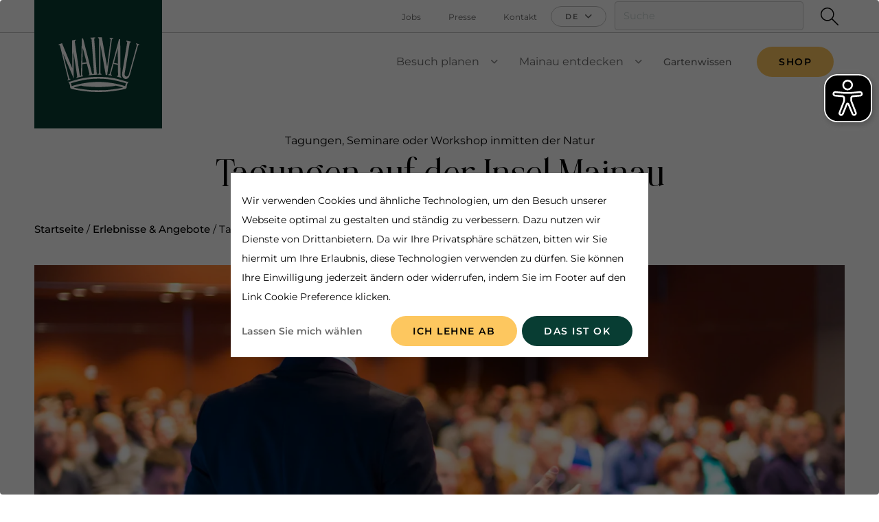

--- FILE ---
content_type: text/html; charset=UTF-8
request_url: https://www.mainau.de/de/angebote/tagungen
body_size: 18345
content:
<!DOCTYPE html>
<html lang="de" dir="ltr" prefix="og: https://ogp.me/ns#">
<head>
  <meta charset="utf-8" />
<noscript><style>form.antibot * :not(.antibot-message) { display: none !important; }</style>
</noscript><style>/* @see https://github.com/aFarkas/lazysizes#broken-image-symbol */.js img.lazyload:not([src]) { visibility: hidden; }/* @see https://github.com/aFarkas/lazysizes#automatically-setting-the-sizes-attribute */.js img.lazyloaded[data-sizes=auto] { display: block; width: 100%; }</style>
<meta name="description" content="Die Insel Mainau bietet neben einer einzigartigen Naturkulisse auch ideale Locations für Tagungen, Seminare oder Workshops." />
<meta name="abstract" content="Bieten Sie Ihren Gästen das besondere Flair der Insel Mainau als Tagungslocation und schaffen Sie eine inspirierende Atmosphäre für erfolgreiche Meetings." />
<link rel="canonical" href="https://www.mainau.de/de/angebote/tagungen" />
<link rel="image_src" href="https://www.mainau.de/sites/default/files/styles/social_media/public/2023-09/shutterstock_217119211_matej_kastelic.jpg.webp?itok=YeJWI1tz" />
<meta property="og:site_name" content="Insel Mainau" />
<meta property="og:url" content="https://www.mainau.de/de/angebote/tagungen" />
<meta property="og:title" content="Tagungen" />
<meta property="og:description" content="Bieten Sie Ihren Gästen das besondere Flair der Insel Mainau als Tagungslocation und schaffen Sie eine inspirierende Atmosphäre für erfolgreiche Meetings." />
<meta property="og:image" content="https://www.mainau.de/sites/default/files/styles/social_media/public/2023-09/shutterstock_217119211_matej_kastelic.jpg.webp?itok=YeJWI1tz" />
<meta property="og:image:width" content="1200" />
<meta property="og:image:height" content="675" />
<meta name="twitter:card" content="summary_large_image" />
<meta name="twitter:description" content="Bieten Sie Ihren Gästen das besondere Flair der Insel Mainau als Tagungslocation und schaffen Sie eine inspirierende Atmosphäre für erfolgreiche Meetings." />
<meta name="twitter:title" content="Tagungen | Insel Mainau" />
<meta name="twitter:image" content="https://www.mainau.de/sites/default/files/styles/social_media/public/2023-09/shutterstock_217119211_matej_kastelic.jpg.webp?itok=YeJWI1tz" />
<meta name="Generator" content="Drupal 10 (https://www.drupal.org); 1xDXP (https://1xinternet.de)" />
<meta name="MobileOptimized" content="width" />
<meta name="HandheldFriendly" content="true" />
<meta name="viewport" content="width=device-width, initial-scale=1.0" />
<style>.js img.lazyload[data-sizes=auto] { display: block; width: 100%; }</style>
<script type="application/ld+json">{
    "@context": "https://schema.org",
    "@graph": [
        {
            "@type": "Organization",
            "@id": "https://www.mainau.de/de",
            "url": "https://www.mainau.de/de",
            "name": "Insel Mainau"
        },
        {
            "@type": "WebPage",
            "@id": "https://www.mainau.de/de/angebote/tagungen",
            "breadcrumb": {
                "@type": "BreadcrumbList",
                "itemListElement": [
                    {
                        "@type": "ListItem",
                        "position": 1,
                        "name": "Startseite",
                        "item": "https://www.mainau.de/de"
                    },
                    {
                        "@type": "ListItem",
                        "position": 2,
                        "name": "Erlebnisse \u0026 Angebote",
                        "item": "https://www.mainau.de/de/angebote"
                    },
                    {
                        "@type": "ListItem",
                        "position": 3,
                        "name": "Tagungen",
                        "item": "https://www.mainau.de/de/angebote/tagungen"
                    }
                ]
            },
            "isAccessibleForFree": "True"
        },
        {
            "@type": "WebSite",
            "name": "Insel Mainau",
            "url": "https://www.mainau.de/de",
            "potentialAction": {
                "@type": "SearchAction",
                "query": "https://www.mainau.de/de?searchbox=\u0022{search_term_string}\u0022",
                "query-input": "required name=search_term_string",
                "target": {
                    "@type": "EntryPoint",
                    "urlTemplate": "https://www.mainau.de/de?searchbox={search_term_string}"
                }
            }
        }
    ]
}</script>
<meta name="theme-color" content="#083D33" />
<style>body { visibility: hidden; } .body-loaded { visibility: visible; }</style>
<link href="https://www.mainau.de/manifest.webmanifest" rel="manifest" />
<link href="https://www.mainau.de/themes/custom/volcano/favicon/favicon.ico" rel="icon" sizes="any" />
<link href="https://www.mainau.de/themes/custom/volcano/favicon/icon.svg" rel="icon" type="image/svg+xml" />
<link href="https://www.mainau.de/themes/custom/volcano/favicon/apple-touch-icon.png" rel="apple-touch-icon" />
<link rel="alternate" hreflang="de" href="https://www.mainau.de/de/angebote/tagungen" />
<link rel="alternate" hreflang="en" href="https://www.mainau.de/en/angebote/tagungen" />
<script src="/sites/default/files/google_tag/gtm_container/google_tag.script.js?t984ym" defer></script>

    <title>Tagungen und Seminare auf der Insel Mainau</title>
    <script src="/core/assets/vendor/modernizr/modernizr.min.js?v=3.11.7"></script>

      <link rel="stylesheet" media="all" href="/sites/default/files/css/css_bMmLsaMqDPYwjSdum3RjPp8sUj3MxN3ld71XZnFn8n8.css?delta=0&amp;language=de&amp;theme=volcano&amp;include=[base64]" />
<link rel="stylesheet" media="all" href="/themes/custom/volcano/dist/quartz.css?t984ym" />
<link rel="stylesheet" media="all" href="/sites/default/files/css/css_aBN6qExmXhmlZPNBFUuFZOlFajqGKB2pIDhLW4tihT8.css?delta=2&amp;language=de&amp;theme=volcano&amp;include=[base64]" />

        </head>
<body class="path-not-frontpage">
<noscript><iframe src="https://www.googletagmanager.com/ns.html?id=GTM-TJM6BPN" height="0" width="0" style="display:none;visibility:hidden"></iframe></noscript><div data-sitewide-alert></div>
<a href="#main-content" class="visually-hidden focusable">
  Direkt zum Inhalt
</a>
  <div class="dialog-off-canvas-main-canvas" data-off-canvas-main-canvas>
    
<div class="page-wrapper relative page">
    <div class="layout-container flex flex-col min-h-screen justify-between">
      <header class="site-header bg-theme-brand lg:bg-transparent bg-none lg:bg-header bg-repeat-x bg-top flex" id="header">
  <div class="container container-default">
    <div class="flex h-[72px] lg:h-auto overflow-hidden lg:overflow-visible">
      <div class="self-center lg:absolute z-10 top-0">
                <a href="/de" rel="home">
          <img src="/themes/custom/volcano/logo.svg" alt="Startseite" class="w-[80px] lg:w-[187px]" />
        </a>
            </div>
      <div class="flex flex-col flex-1">
        <div class="h-[48px] hidden lg:flex items-center justify-end relative">
                  <div id='search-config-43' class='w-100'></div>


<nav  id="block-utility" class="menu-block-utility-menu" role="navigation" aria-label="block-utility-menu" id="block-utility" class="menu-block-utility-menu">
      

<qz-dropdown-menu  class="hidden lg:flex" expand-a11y-label="View submenu" icon-width="8">
                <ul slot="menu" role="menu">
                              <li aria-label="Jobs">
              <a href="/de/jobs" data-drupal-link-system-path="node/511">Jobs</a>
            </li>
                                        <li aria-label="Presse">
              <a href="/de/presse" data-drupal-link-system-path="node/117">Presse</a>
            </li>
                                        <li aria-label="Kontakt">
              <a href="/de/contact">Kontakt</a>
            </li>
                        </ul>
          
</qz-dropdown-menu>


  </nav>


  <qz-box   class="language-switcher-language-url" id="block-languageswitchercontent" role="navigation">
  
    
  <qz-dropdown class="hidden lg:block mr-3">
    <qz-button outline size="small" slot="opener">
      DE
      <qz-icon color="gray-dark" name="caret-down" slot="end"></qz-icon>
    </qz-button>
    <qz-button outline size="small" slot="closer">
      DE
      <qz-icon color="gray-dark" name="caret-up" slot="end"></qz-icon>
    </qz-button>
    <ul class="shadow-small nowrap p-5"><li hreflang="de" data-drupal-link-system-path="node/34" class="border-b last:border-b-0 border-gray-medium"><a href="/de/startpage" class="bg-white block font-medium hover:bg-theme-light/20 px-5 py-3 text-xs hover:text-theme-brand text-theme-text" hreflang="de" data-drupal-link-system-path="node/34">Deutsch</a></li><li hreflang="en" class="border-b last:border-b-0 border-gray-medium"><a href="/home" class="bg-white block font-medium hover:bg-theme-light/20 px-5 py-3 text-xs hover:text-theme-brand text-gray-dark" hreflang="en">English</a></li></ul>
  </qz-dropdown>
  </qz-box>


                <div id="search-app-portal"></div>
        </div>
        <div class="flex flex-1 items-center justify-end">
                  


<nav aria-label="block-volcano-main-navigation-menu"  id="block-volcano-main-navigation" class="flex menu-block-volcano-main-navigation-menu" id="block-main" role="navigation">
      

<qz-dropdown-menu  class="hidden lg:flex" expand-a11y-label="View submenu">
                <ul slot="menu" role="menu">
                              <li aria-label="Besuch planen" class="is-expanded">
              <span>Besuch planen</span>
                                <ul>
                  <li>
            <a href="/de/tickets" data-drupal-link-system-path="node/65">Tickets</a>
          </li>
                  <li>
            <a href="/de/preise" data-drupal-link-system-path="node/66">Eintrittspreise</a>
          </li>
                  <li>
            <a href="/de/oeffnungszeiten" data-drupal-link-system-path="node/67">Öffnungszeiten</a>
          </li>
                  <li>
            <a href="/de/anfahrt" data-drupal-link-system-path="node/68">Anreise</a>
          </li>
                  <li>
            <a href="/de/parkplatz" data-drupal-link-system-path="node/190">Parken</a>
          </li>
                  <li>
            <a href="/de/bluetezeiten" data-drupal-link-system-path="node/162">Blütezeiten</a>
          </li>
              </ul>
      
            </li>
                                        <li aria-label="Mainau entdecken" class="is-expanded">
              <span>Mainau entdecken</span>
                                <ul>
                  <li>
            <a href="/de/veranstaltungen" data-drupal-link-system-path="node/64">Veranstaltungen</a>
          </li>
                  <li>
            <a href="/de/sehenswuerdigkeiten" data-drupal-link-system-path="node/53">Sehenswürdigkeiten</a>
          </li>
                  <li>
            <a href="/de/restaurants" data-drupal-link-system-path="node/58">Restaurants</a>
          </li>
                  <li>
            <a href="/de/angebote" data-drupal-link-system-path="node/61">Erlebnisse &amp; Angebote</a>
          </li>
              </ul>
      
            </li>
                                        <li aria-label="Gartenwissen">
              <a href="/de/gartenwissen" data-drupal-link-system-path="node/76">Gartenwissen</a>
            </li>
                                        <li aria-label="Shop">
              <a href="/de/shop-auswahl" target="_self" class="link-button--primary !font-semibold" data-drupal-link-system-path="node/573">Shop</a>
            </li>
                        </ul>
          
</qz-dropdown-menu>


  </nav>


                <qz-drawer position="right" fixed class="block lg:hidden">
                      <div>
    
<nav role="navigation" aria-label="block-volcano-main-navi-mobile-menu">
          
  <h2 class="visually-hidden" id="block-volcano-main-navi-mobile-menu">Main navigation</h2>
  
      

<qz-mobile-menu  expand-a11y-label="Expand submenu" back-label="Zurück">
          <ul slot="menu" role="menu">
      <li class="mobile-item-utility"><a href="/de/suche" class="flex items-center gap-2"><qz-icon width="16" name="search"></qz-icon>Suche</a>
              <li  class="mobile-item-first mobile-item-start">
          <span>Besuch planen</span>
                              <ul>
      <li class="mobile-item-utility"><a href="/de/suche" class="flex items-center gap-2"><qz-icon width="16" name="search"></qz-icon>Suche</a>
              <li  class="mobile-item-first mobile-item-start">
          <a href="/de/tickets" data-drupal-link-system-path="node/65">Tickets</a>
                  </li>
              <li >
          <a href="/de/preise" data-drupal-link-system-path="node/66">Eintrittspreise</a>
                  </li>
              <li >
          <a href="/de/oeffnungszeiten" data-drupal-link-system-path="node/67">Öffnungszeiten</a>
                  </li>
              <li >
          <a href="/de/anfahrt" data-drupal-link-system-path="node/68">Anreise</a>
                  </li>
              <li >
          <a href="/de/parkplatz" data-drupal-link-system-path="node/190">Parken</a>
                  </li>
              <li >
          <a href="/de/bluetezeiten" data-drupal-link-system-path="node/162">Blütezeiten</a>
                              <ul>
      <li class="mobile-item-utility"><a href="/de/suche" class="flex items-center gap-2"><qz-icon width="16" name="search"></qz-icon>Suche</a>
              <li  class="mobile-item-first mobile-item-start">
          <a href="/de/bluetezeiten/januar" data-drupal-link-system-path="node/167">Januar</a>
                  </li>
              <li >
          <a href="/de/bluetezeiten/februar" data-drupal-link-system-path="node/168">Februar</a>
                  </li>
              <li >
          <a href="/de/bluetezeiten/maerz" data-drupal-link-system-path="node/114">März</a>
                  </li>
              <li >
          <a href="/de/bluetezeiten/april" data-drupal-link-system-path="node/169">April</a>
                  </li>
              <li >
          <a href="/de/bluetezeiten/mai" data-drupal-link-system-path="node/170">Mai</a>
                  </li>
              <li >
          <a href="/de/bluetezeiten/juni" data-drupal-link-system-path="node/171">Juni</a>
                  </li>
              <li >
          <a href="/de/bluetezeiten/juli" data-drupal-link-system-path="node/172">Juli</a>
                  </li>
              <li >
          <a href="/de/bluetezeiten/august" data-drupal-link-system-path="node/173">August</a>
                  </li>
              <li >
          <a href="/de/bluetezeiten/september" data-drupal-link-system-path="node/174">September</a>
                  </li>
              <li >
          <a href="/de/bluetezeiten/oktober" data-drupal-link-system-path="node/177">Oktober</a>
                  </li>
                </ul>
  
                  </li>
                </ul>
  
                  </li>
              <li >
          <span>Mainau entdecken</span>
                              <ul>
      <li class="mobile-item-utility"><a href="/de/suche" class="flex items-center gap-2"><qz-icon width="16" name="search"></qz-icon>Suche</a>
              <li  class="mobile-item-first mobile-item-start">
          <a href="/de/veranstaltungen" data-drupal-link-system-path="node/64">Veranstaltungen</a>
                  </li>
              <li >
          <a href="/de/sehenswuerdigkeiten" data-drupal-link-system-path="node/53">Sehenswürdigkeiten</a>
                              <ul>
      <li class="mobile-item-utility"><a href="/de/suche" class="flex items-center gap-2"><qz-icon width="16" name="search"></qz-icon>Suche</a>
              <li  class="mobile-item-first mobile-item-start">
          <a href="/de/sehenswuerdigkeiten/arboretum" data-drupal-link-system-path="node/132">Arboretum</a>
                  </li>
              <li >
          <a href="/de/sehenswuerdigkeiten/torbogengebaeude" data-drupal-link-system-path="node/155">Archway Building</a>
                  </li>
              <li >
          <a href="/de/sehenswuerdigkeiten/mainau-kinderland" data-drupal-link-system-path="node/143">Children&#039;s Paradise</a>
                  </li>
              <li >
          <a href="/de/sehenswuerdigkeiten/dahliengarten" data-drupal-link-system-path="node/157">Dahliengarten</a>
                  </li>
              <li >
          <a href="/de/sehenswuerdigkeiten/gaertnerturm" data-drupal-link-system-path="node/135">Gardeners&#039; Tower</a>
                  </li>
              <li >
          <a href="/de/sehenswuerdigkeiten/grossherzog-friedrich-terrasse" data-drupal-link-system-path="node/136">Grand Duke Frederick Terrace</a>
                  </li>
              <li >
          <a href="/de/sehenswuerdigkeiten/historische-zitrussammlung" data-drupal-link-system-path="node/137">Historische Zitrussammlung</a>
                  </li>
              <li >
          <a href="/de/sehenswuerdigkeiten/hortensienweg" data-drupal-link-system-path="node/138">Hydrangeas Path</a>
                  </li>
              <li >
          <a href="/de/sehenswuerdigkeiten/insektengarten" data-drupal-link-system-path="node/139">Insects Garden</a>
                  </li>
              <li >
          <a href="/de/sehenswuerdigkeiten/italienische-blumen-wassertreppe" data-drupal-link-system-path="node/140">Italian Floral Water Staircase</a>
                  </li>
              <li >
          <a href="/de/sehenswuerdigkeiten/italienischer-rosengarten" data-drupal-link-system-path="node/141">Italian Rose Garden</a>
                  </li>
              <li >
          <a href="/de/sehenswuerdigkeiten/ufergarten" data-drupal-link-system-path="node/156">Lakeside Garden</a>
                  </li>
              <li >
          <a href="/de/sehenswuerdigkeiten/mainau-bauernhof" data-drupal-link-system-path="node/142">Mainau-Bauernhof</a>
                  </li>
              <li >
          <a href="/de/sehenswuerdigkeiten/maulbeerbaum" data-drupal-link-system-path="node/158">Maulbeerbaum</a>
                  </li>
              <li >
          <a href="/de/sehenswuerdigkeiten/mediterran-terrassen" data-drupal-link-system-path="node/144">Mediterranean Terraces</a>
                  </li>
              <li >
          <a href="/de/sehenswuerdigkeiten/metasequoia-allee" data-drupal-link-system-path="node/145">Metasequoia Avenue</a>
                  </li>
              <li >
          <a href="/de/sehenswuerdigkeiten/palmenhaus" data-drupal-link-system-path="node/128">Palmenhaus</a>
                  </li>
              <li >
          <a href="/de/sehenswuerdigkeiten/paeoniengarten" data-drupal-link-system-path="node/147">Peonies</a>
                  </li>
              <li >
          <a href="/de/sehenswuerdigkeiten/staudengarten" data-drupal-link-system-path="node/129">Perennial Garden</a>
                  </li>
              <li >
          <a href="/de/sehenswuerdigkeiten/platanenweg-5" data-drupal-link-system-path="node/148">Platanenweg 5</a>
                  </li>
              <li >
          <a href="/de/sehenswuerdigkeiten/promenade-wild-strauchrosen" data-drupal-link-system-path="node/149">Promenade of wild &amp; shrub roses</a>
                  </li>
              <li >
          <a href="/de/sehenswuerdigkeiten/dachgarten" data-drupal-link-system-path="node/133">Roof Garden</a>
                  </li>
              <li >
          <a href="/de/sehenswuerdigkeiten/schloss-mainau" data-drupal-link-system-path="node/131">Schloss Mainau</a>
                  </li>
              <li >
          <a href="/de/sehenswuerdigkeiten/schmetterlingshaus" data-drupal-link-system-path="node/127">Schmetterlingshaus</a>
                  </li>
              <li >
          <a href="/de/sehenswuerdigkeiten/schwedenkreuz" data-drupal-link-system-path="node/152">Schwedenkreuz</a>
                  </li>
              <li >
          <a href="/de/sehenswuerdigkeiten/schwedenturm" data-drupal-link-system-path="node/153">Schwedenturm</a>
                  </li>
              <li >
          <a href="/de/sehenswuerdigkeiten/fruehlingsallee" data-drupal-link-system-path="node/134">Slope with Spring Flowers</a>
                  </li>
              <li >
          <a href="/de/sehenswuerdigkeiten/rhododendronhang" data-drupal-link-system-path="node/150">Slope with rhododendrons</a>
                  </li>
              <li >
          <a href="/de/sehenswuerdigkeiten/sonja-lennart-bernadotte-platz" data-drupal-link-system-path="node/154">Sonja and Lennart Bernadotte Square</a>
                  </li>
              <li >
          <a href="/de/sehenswuerdigkeiten/schlosskirche-st-marien" data-drupal-link-system-path="node/151">St. Mary’s castle church</a>
                  </li>
              <li >
          <a href="/de/sehenswuerdigkeiten/nachhaltigkeitsparcours" data-drupal-link-system-path="node/146">Sustainability Stations</a>
                  </li>
                </ul>
  
                  </li>
              <li >
          <a href="/de/restaurants" data-drupal-link-system-path="node/58">Restaurants</a>
                  </li>
              <li >
          <a href="/de/angebote" data-drupal-link-system-path="node/61">Erlebnisse &amp; Angebote</a>
                              <ul>
      <li class="mobile-item-utility"><a href="/de/suche" class="flex items-center gap-2"><qz-icon width="16" name="search"></qz-icon>Suche</a>
              <li  class="mobile-item-first mobile-item-start">
          <a href="/de/angebote/familien" title="Angebote für Familien" data-drupal-link-system-path="node/62">Familien</a>
                              <ul>
      <li class="mobile-item-utility"><a href="/de/suche" class="flex items-center gap-2"><qz-icon width="16" name="search"></qz-icon>Suche</a>
              <li  class="mobile-item-first mobile-item-start">
          <a href="/de/angebote/kinderschatzsuche" data-drupal-link-system-path="node/71">Kinderschatzsuche</a>
                  </li>
                </ul>
  
                  </li>
              <li >
          <a href="/de/angebote/gruppen" title="Angebote für Gruppen" data-drupal-link-system-path="node/63">Gruppen</a>
                  </li>
              <li >
          <a href="/de/angebote/heiraten" data-drupal-link-system-path="node/181">Heiraten</a>
                  </li>
              <li >
          <a href="/de/angebote/tagungen" data-drupal-link-system-path="node/182" class="is-active" aria-current="page">Tagungen</a>
                  </li>
                </ul>
  
                  </li>
                </ul>
  
                  </li>
              <li >
          <a href="/de/gartenwissen" data-drupal-link-system-path="node/76">Gartenwissen</a>
                  </li>
              <li >
          <a href="/de/shop-auswahl" target="_self" class="link-button--primary !font-semibold" data-drupal-link-system-path="node/573">Shop</a>
                  </li>
                              <li class="mobile-item-first mobile-item-utility">
            <a href="/de/presse">Presse</a>
          </li>
                  <li class="mobile-item-utility">
            <a href="/de/jobs">Jobs</a>
          </li>
                  <li class="mobile-item-utility">
            <a href="/de/contact">Kontakt</a>
          </li>
                <li class="mobile-item-first mobile-item-end mobile-language-switcher"><a href="/de/startpage" class="language-link" hreflang="de" data-drupal-link-system-path="node/34">Deutsch</a><a href="/home" class="language-link" hreflang="en">English</a></li>
          </ul>
  
</qz-mobile-menu>


  </nav>

  </div>

                </qz-drawer>
        </div>
      </div>
    </div>
  </div>
</header>

          <div>
    <div data-drupal-messages-fallback class="hidden"></div>

  </div>


        

    <main role="main" class="mb-auto">
      <a id="main-content" tabindex="-1"></a>
                  
              <section class="layout-content relative">
         


  <qz-box   id="block-volcano-header-sections">
  
    
  


      <div region="content">
              <div>



<qz-section  class="paragraph paragraph--headline" width="content" spacing="bottom-none top-none">
  
  

  <div class="text-center">
      <div slot="kicker">Tagungen, Seminare oder Workshop inmitten der Natur</div>


    <h1  class="text-center">
        <span slot="headline">Tagungen auf der Insel Mainau</span>

    </h1>

    
  </div>
</qz-section>

</div>
          </div>
  
  </qz-box>


  <qz-box   id="block-volcano-page-title">
  
    
  
  </qz-box>
<qz-section spacing="top-small bottom-small">
    <nav role="navigation" aria-labelledby="breadcrumbs">
    <ol class="text-sm">
              <li class="inline-block">
                      <a href="/de" class="font-medium">Startseite</a>
          
                      <span class="mx-xs">/</span>
                  </li>
              <li class="inline-block">
                      <a href="/de/angebote" class="font-medium">Erlebnisse &amp; Angebote</a>
          
                      <span class="mx-xs">/</span>
                  </li>
              <li class="inline-block">
                      Tagungen
          
                  </li>
          </ol>
  </nav>

</qz-section>

<article>
    

<qz-section class="paragraph paragraph--image qz-local-menu-content widget--hidden" width="content" spacing="bottom-small top-small">
  
  

  <qz-media>
    <article class="relative">
  
      
    
          
<img loading="eager" width="1470" height="700" src="[data-uri]" alt="Tagungen" title="Matej Kastelic / Shutterstock.com" class="lazyload" data-src="/sites/default/files/styles/hero_extra_large/public/2023-09/shutterstock_217119211_matej_kastelic.jpg.webp?itok=0mIwiaHB" data-srcset="/sites/default/files/styles/hero_placeholder/public/2023-09/shutterstock_217119211_matej_kastelic.jpg.webp?itok=5RIgYBNK 21w, /sites/default/files/styles/hero_small/public/2023-09/shutterstock_217119211_matej_kastelic.jpg.webp?itok=Ni-rVG5Z 483w, /sites/default/files/styles/hero_medium/public/2023-09/shutterstock_217119211_matej_kastelic.jpg.webp?itok=7iki0EgT 777w, /sites/default/files/styles/hero_large/public/2023-09/shutterstock_217119211_matej_kastelic.jpg.webp?itok=Z5Opy_Sz 1050w, /sites/default/files/styles/hero_extra_large/public/2023-09/shutterstock_217119211_matej_kastelic.jpg.webp?itok=0mIwiaHB 1470w, /sites/default/files/styles/hero_full/public/2023-09/shutterstock_217119211_matej_kastelic.jpg.webp?itok=mcQfSAp3 1932w, /sites/default/files/styles/hero_4k/public/2023-09/shutterstock_217119211_matej_kastelic.jpg.webp?itok=2PvBHPtf 3864w" data-sizes="auto" />



  

<div class="copyright">
  <span class="text-gray-medium">©</span>
            <div class="text-gray-medium inline text-xs">Matej Kastelic / Shutterstock.com</div>
      </div>

  </article>


    
    
          <span slot="caption"></span>
              <span slot="caption-long"></span>
          </qz-media>
</qz-section>

  
<qz-section class="paragraph paragraph--text qz-local-menu-content" width="content" spacing="bottom-small top-small">
    <div class="text">
    <h3>Tagungen auf der Insel Mainau: Kreativität und Entspannung in Einem</h3>

<p>Die Insel Mainau bietet nicht nur eine einzigartige Naturkulisse, sondern auch ideale Voraussetzungen für erfolgreiche Tagungen, Seminare oder Workshops. Mit exotischem Flair und einem wunderschönen Blick auf den Bodensee wird jede Veranstaltung auf der Mainau zu einem besonderen Erlebnis.</p>
  </div>

</qz-section>

  



<qz-section class="paragraph paragraph--image-text qz-local-menu-content" width="content" spacing="bottom-small top-small">
  
  

  <qz-image-text image-align="left">
    <div slot="media"><div slot="media">
      <article>
  
  
          
<img loading="eager" width="480" height="360" src="[data-uri]" alt="Gruppe bei einem Workshop, Tagung" title="Jacob Lund / Shutterstock.com" class="lazyload" data-src="/sites/default/files/styles/landscape_small/public/2023-09/web_shutterstock_2137950357_jacob_lund.jpg.webp?itok=iVhd9zjq" data-srcset="/sites/default/files/styles/landscape_placeholder/public/2023-09/web_shutterstock_2137950357_jacob_lund.jpg.webp?itok=3PLnrrvL 10w, /sites/default/files/styles/landscape_small/public/2023-09/web_shutterstock_2137950357_jacob_lund.jpg.webp?itok=iVhd9zjq 480w, /sites/default/files/styles/landscape_medium/public/2023-09/web_shutterstock_2137950357_jacob_lund.jpg.webp?itok=gYXevX3T 768w, /sites/default/files/styles/landscape_large/public/2023-09/web_shutterstock_2137950357_jacob_lund.jpg.webp?itok=JLcLAqMj 1024w, /sites/default/files/styles/landscape_extra_large/public/2023-09/web_shutterstock_2137950357_jacob_lund.jpg.webp?itok=DdctYk3P 1440w, /sites/default/files/styles/landscape_full/public/2023-09/web_shutterstock_2137950357_jacob_lund.jpg.webp?itok=rOZJTfpo 1920w, /sites/default/files/styles/landscape_4k/public/2023-09/web_shutterstock_2137950357_jacob_lund.jpg.webp?itok=lNSstpXm 3840w" data-sizes="auto" />



  

<div class="copyright">
  <span class="text-gray-medium">©</span>
            <div class="text-gray-medium inline text-xs">Jacob Lund / Shutterstock.com</div>
      </div>

</article>

  </div>
</div>
    <div class="text">
      <h3>Außergewöhnliche Tagungslocations am Bodensee</h3>

<p>Die Insel Mainau im Bodensee verfügt über moderne Tagungsräume, die mit moderner Technik und Komfort ausgestattet sind. Von kleinen Gruppen bis hin zu großen Veranstaltungen können die Räumlichkeiten flexibel genutzt werden und bieten Platz für ca. 10 bis 200 Teilnehmer.</p>

<p>Darüber hinaus bietet die Insel Mainau die Möglichkeit, Tagungen mit außergewöhnlichen Erlebnissen zu verbinden. Nach einer produktiven Tagung können die Gäste einen Aperitif im <a href="/node/141">Rosengarten</a> genießen oder an interessanten <a href="/node/180">Führungen</a> über die Insel teilnehmen oder den Abend gemütlich mit einem BBQ ausklingen lassen. Dies schafft nicht nur eine entspannte Atmosphäre, sondern fördert auch den Teamgeist und sorgt für unvergessliche Erinnerungen.</p>
  </div>

  </qz-image-text>

</qz-section>

  



<qz-section class="paragraph paragraph--image-text qz-local-menu-content" width="content" spacing="bottom-small top-small">
  
  

  <qz-image-text image-align="right">
    <div slot="media"><div slot="media">
      <article>
  
  
          
<img loading="eager" width="480" height="360" src="[data-uri]" alt="Gefüllte Wasserkaraffen in der Comturey mit Blumendekoration" title="Insel Mainau / Peter Allgaier" class="lazyload" data-src="/sites/default/files/styles/landscape_small/public/2023-09/tagungen-comturey-allgaier.jpg.webp?itok=1x2feWFg" data-srcset="/sites/default/files/styles/landscape_placeholder/public/2023-09/tagungen-comturey-allgaier.jpg.webp?itok=3GJXQ_ds 10w, /sites/default/files/styles/landscape_small/public/2023-09/tagungen-comturey-allgaier.jpg.webp?itok=1x2feWFg 480w, /sites/default/files/styles/landscape_medium/public/2023-09/tagungen-comturey-allgaier.jpg.webp?itok=NBhad-JC 768w, /sites/default/files/styles/landscape_large/public/2023-09/tagungen-comturey-allgaier.jpg.webp?itok=wj4EksI3 1024w, /sites/default/files/styles/landscape_extra_large/public/2023-09/tagungen-comturey-allgaier.jpg.webp?itok=Za87NN0t 1440w, /sites/default/files/styles/landscape_full/public/2023-09/tagungen-comturey-allgaier.jpg.webp?itok=BsyXcEun 1920w, /sites/default/files/styles/landscape_4k/public/2023-09/tagungen-comturey-allgaier.jpg.webp?itok=D51yINtz 3840w" data-sizes="auto" />



  

<div class="copyright">
  <span class="text-gray-medium">©</span>
            <div class="text-gray-medium inline text-xs">Insel Mainau / Peter Allgaier</div>
      </div>

</article>

  </div>
</div>
    <div class="text">
      <h3>Entspanntes Ambiente für effektives Arbeiten</h3>

<p>Die Mainau ist nicht nur ein Ort der Schönheit, sondern auch ein Ort der Entschleunigung. Die grünen Gärten, der Duft der Blumen und die frische Seeluft schaffen eine natürliche Kulisse für effektives Arbeiten und inspirierende Ideen. Hier können sich die Teilnehmer von der Hektik des Alltags lösen und sich ganz auf die Tagungsinhalte konzentrieren. Genießen Sie während Ihrer Tagung oder Firmenfeier unser vielfältiges kulinarisches Angebot, das von regionalen Spezialitäten bis hin zu internationalen Köstlichkeiten reicht. Lassen Sie sich von erstklassigen Menüs und exquisiten Gerichten in unseren <a data-entity-substitution="canonical" data-entity-type="node" data-entity-uuid="1d8df592-0cba-4a48-8ab1-f1d3603cc6de" href="/de/restaurants" title="Restaurants">Restaurants</a> verwöhnen.</p>
  </div>

  </qz-image-text>

</qz-section>

  
<qz-section class="paragraph paragraph--text qz-local-menu-content" width="content" spacing="bottom-large top-small">
    <div class="text">
    <h3>Alle Infos auf einen Blick zum Download</h3><p>Informieren Sie sich hier über die vielfältigen Möglichkeiten, Ihre Veranstaltung auf der Insel Mainau im Bodensee zu gestalten.</p><p><a class="link-button-outline" href="https://www.mainau.de/sites/default/files/2025-01/2025-bankettmappe.pdf" target="_blank" title="Bankettmappe 2025" rel="noopener">Bankettmappe 2025</a></p>
  </div>

</qz-section>

  
<qz-section class="paragraph paragraph--text qz-local-menu-content" width="content" spacing="bottom-small top-small">
    <div class="text">
    <h3>Gerne beraten wir Sie persönlich</h3><p>Nutzen Sie dieses Kontaktformular für eine unverbindliche Anfrage zu Ihrer Veranstaltung bei uns auf der Insel Mainau. Ein Mitarbeiter des Mainau-Bankettbüros wird sich gerne mit Ihnen in Verbindung setzen und Sie persönlich beraten.</p><p><strong>Alternativ sind wir für Sie telefonisch oder per E-Mail erreichbar:</strong><br>Montag bis Freitag von 9.00 bis 17.00 Uhr / Telefon: +49 (0) 7531 303-156 / Mail: <a href="mailto:bankett@mainau.de">bankett@mainau.de</a></p>
  </div>

</qz-section>

  
<qz-section class="paragraph paragraph--block-reference qz-local-menu-content" width="content" spacing="bottom-small top-small">
    

  <qz-box   id="block-webformular">
  
    
  <form class="webform-submission-form webform-submission-add-form webform-submission-custom-contact-form-bankett-form webform-submission-custom-contact-form-bankett-add-form webform-submission-custom-contact-form-bankett-node-182-form webform-submission-custom-contact-form-bankett-node-182-add-form js-webform-details-toggle webform-details-toggle antibot container container-default mb-8" data-drupal-selector="webform-submission-custom-contact-form-bankett-node-182-add-form" novalidate="novalidate" data-action="/de/angebote/tagungen" action="/antibot" method="post" id="webform-submission-custom-contact-form-bankett-node-182-add-form" accept-charset="UTF-8">
  
  <noscript>
  <div class="antibot-no-js antibot-message antibot-message-warning">You must have JavaScript enabled to use this form.</div>
</noscript>
<div data-drupal-selector="edit-flexbox" class="webform-flexbox js-webform-flexbox js-form-wrapper form-wrapper" id="edit-flexbox"><div class="webform-flex webform-flex--1"><div class="webform-flex--container"><div class="js-form-item form-item form-type-textfield js-form-type-textfield form-item-company-association-organisation js-form-item-company-association-organisation">
      <label for="edit-company-association-organisation">Firma/Verein/Organisation</label>
        <input data-counter-type="character" data-counter-maximum="40" class="js-webform-counter webform-counter form-text form-input" data-drupal-selector="edit-company-association-organisation" type="text" id="edit-company-association-organisation" name="company_association_organisation" value="" size="60" maxlength="40" />

        </div>
</div></div><div class="webform-flex webform-flex--1"><div class="webform-flex--container"><div class="js-form-item form-item form-type-select js-form-type-select form-item-salutation js-form-item-salutation">
      <label for="edit-salutation">Anrede</label>
        <select data-drupal-selector="edit-salutation" id="edit-salutation" name="salutation" class="form-select"><option value="" selected="selected">- Nicht festgelegt/ausgewählt -</option><option value="Herr">Herr</option><option value="Frau">Frau</option></select>
        </div>
</div></div></div>
<div data-drupal-selector="edit-flexbox-01" class="webform-flexbox js-webform-flexbox js-form-wrapper form-wrapper" id="edit-flexbox-01"><div class="webform-flex webform-flex--1"><div class="webform-flex--container"><div class="js-form-item form-item form-type-textfield js-form-type-textfield form-item-name js-form-item-name">
      <label for="edit-name">Vorname</label>
        <input pattern="^[a-zA-Z ]{1,40}$" data-drupal-selector="edit-name" type="text" id="edit-name" name="name" value="" size="60" maxlength="255" class="form-text form-input" />

        </div>
</div></div><div class="webform-flex webform-flex--1"><div class="webform-flex--container"><div class="js-form-item form-item form-type-textfield js-form-type-textfield form-item-surname js-form-item-surname">
      <label for="edit-surname">Nachname</label>
        <input pattern="^[a-zA-Z ]{1,40}$" data-drupal-selector="edit-surname" type="text" id="edit-surname" name="surname" value="" size="60" maxlength="255" class="form-text form-input" />

        </div>
</div></div></div>
<div data-drupal-selector="edit-flexbox-02" class="webform-flexbox js-webform-flexbox js-form-wrapper form-wrapper" id="edit-flexbox-02"><div class="webform-flex webform-flex--1"><div class="webform-flex--container"><div class="js-form-item form-item form-type-textfield js-form-type-textfield form-item-street js-form-item-street">
      <label for="edit-street">Straße</label>
        <input data-counter-type="character" data-counter-maximum="40" class="js-webform-counter webform-counter form-text form-input" data-drupal-selector="edit-street" type="text" id="edit-street" name="street" value="" size="60" maxlength="40" />

        </div>
</div></div><div class="webform-flex webform-flex--1"><div class="webform-flex--container"><div class="js-form-item form-item form-type-textfield js-form-type-textfield form-item-postcode-city js-form-item-postcode-city">
      <label for="edit-postcode-city">PLZ/Ort</label>
        <input data-counter-type="character" data-counter-maximum="40" class="js-webform-counter webform-counter form-text form-input" data-drupal-selector="edit-postcode-city" type="text" id="edit-postcode-city" name="postcode_city" value="" size="60" maxlength="40" />

        </div>
</div></div></div>
<div data-drupal-selector="edit-flexbox-03" class="webform-flexbox js-webform-flexbox js-form-wrapper form-wrapper" id="edit-flexbox-03"><div class="webform-flex webform-flex--1"><div class="webform-flex--container"><div class="js-form-item form-item form-type-email js-form-type-email form-item-email js-form-item-email">
      <label for="edit-email" class="js-form-required form-required">E-mail</label>
        <input pattern="^[\w\-\.]+@([\w\-]+\.)+[\w-]{2,3}$" data-drupal-selector="edit-email" type="email" id="edit-email" name="email" value="" size="60" maxlength="254" class="form-email required form-input" required="required" aria-required="true" />

        </div>
</div></div><div class="webform-flex webform-flex--1"><div class="webform-flex--container"><div class="js-form-item form-item form-type-textfield js-form-type-textfield form-item-phone js-form-item-phone">
      <label for="edit-phone">Telefon</label>
        <input data-counter-type="character" data-counter-maximum="40" class="js-webform-counter webform-counter form-text form-input" pattern="^[0-9]*$" data-drupal-selector="edit-phone" type="text" id="edit-phone" name="phone" value="" size="60" maxlength="40" />

        </div>
</div></div></div>
<div data-drupal-selector="edit-flexbox-04" class="webform-flexbox js-webform-flexbox js-form-wrapper form-wrapper" id="edit-flexbox-04"><div class="webform-flex webform-flex--1"><div class="webform-flex--container"><div class="js-form-item form-item form-type-datetime js-form-type-datetime form-item-preferred-date-and-time js-form-item-preferred-date-and-time">
      <label class="js-form-required form-required">Wunschtermin &amp; Uhrzeit</label>
        <div id="edit-preferred-date-and-time" class="container-inline">
  <div class="js-form-item form-item form-type-date js-form-type-date form-item-preferred-date-and-time-date js-form-item-preferred-date-and-time-date form-no-label">
      <label for="edit-preferred-date-and-time-date" class="visually-hidden js-form-required form-required">Wunschtermin &amp; Uhrzeit: Datum</label>
        <input data-drupal-selector="edit-preferred-date-and-time-date" type="date" id="edit-preferred-date-and-time-date" name="preferred_date_and_time[date]" value="" size="12" class="form-date required" required="required" aria-required="true" />

        </div>
<div class="js-form-item form-item form-type-webform-time js-form-type-webform-time form-item-preferred-date-and-time-time js-form-item-preferred-date-and-time-time form-no-label">
      <label for="edit-preferred-date-and-time-time" class="visually-hidden js-form-required form-required">Wunschtermin &amp; Uhrzeit: Zeit</label>
        <input data-drupal-selector="edit-preferred-date-and-time-time" type="time" step="1" data-webform-time-format="H:i" id="edit-preferred-date-and-time-time" name="preferred_date_and_time[time]" value="" size="12" maxlength="12" class="form-time webform-time required" required="required" aria-required="true" />

        </div>

</div>

        </div>
</div></div><div class="webform-flex webform-flex--1"><div class="webform-flex--container"><div class="js-form-item form-item form-type-number js-form-type-number form-item-number-of-persons js-form-item-number-of-persons">
      <label for="edit-number-of-persons" class="js-form-required form-required">Personenanzahl</label>
        <input data-drupal-selector="edit-number-of-persons" type="number" id="edit-number-of-persons" name="number_of_persons" value="" step="any" class="form-number required form-input" required="required" aria-required="true" />

        </div>
</div></div></div>
<div data-drupal-selector="edit-flexbox-05" class="webform-flexbox js-webform-flexbox js-form-wrapper form-wrapper" id="edit-flexbox-05"></div>
<div data-drupal-selector="edit-flexbox-06" class="webform-flexbox js-webform-flexbox js-form-wrapper form-wrapper" id="edit-flexbox-06"><div class="webform-flex webform-flex--1"><div class="webform-flex--container"><div class="js-form-item form-item form-type-textarea js-form-type-textarea form-item-message js-form-item-message">
      <label for="edit-message" class="js-form-required form-required">Ihre Nachricht</label>
        <div>
  <textarea data-counter-type="character" data-counter-maximum="1000" class="js-webform-counter webform-counter form-textarea required" data-drupal-selector="edit-message" id="edit-message" name="message" rows="5" cols="60" maxlength="1000" required="required" aria-required="true"></textarea>
</div>

        </div>
</div></div></div>
<div class="js-form-item form-item form-type-checkbox js-form-type-checkbox form-item-consent js-form-item-consent">
        <input data-drupal-selector="edit-consent" type="checkbox" id="edit-consent" name="consent" value="1" class="form-checkbox required" required="required" aria-required="true" />

        <label for="edit-consent" class="option js-form-required form-required">Ja, ich habe die Hinweise zum Datenschutz gelesen und akzeptiere sie (Datenschutz linked)</label>
      </div>


                    <fieldset  data-drupal-selector="edit-captcha" class="captcha captcha-type-challenge--recaptcha">
          <legend class="captcha__title js-form-required form-required">
            CAPTCHA
          </legend>
                  <div class="captcha__element">
            <input data-drupal-selector="edit-captcha-sid" type="hidden" name="captcha_sid" value="2062554" />
<input data-drupal-selector="edit-captcha-token" type="hidden" name="captcha_token" value="Ea0MEGP4ITDxtJs5IlQNLrOjqT-Xf42SkaRS85DiVt8" />
<div class="js-form-item form-item form-type-textfield js-form-type-textfield form-item-captcha-response js-form-item-captcha-response">
      <label for="edit-captcha-response" class="js-form-required form-required">Mathematische Frage</label>
        <span class="field-prefix">1 + 11 =</span>
      <input autocomplete="off" data-drupal-selector="edit-captcha-response" aria-describedby="edit-captcha-response--description" type="text" id="edit-captcha-response" name="captcha_response" value="" size="4" maxlength="2" class="form-text required form-input" required="required" aria-required="true" />

            <div id="edit-captcha-response--description" class="description">
      Bitte diese einfache mathematische Aufgabe lösen und das Ergebnis eingeben. Zum Beispiel, für die Aufgabe 1+3 eine 4 eingeben.
    </div>
  </div>

          </div>
                      <div class="captcha__description description">Diese Sicherheitsfrage überprüft, ob Sie ein menschlicher Besucher sind und verhindert automatisches Spamming.</div>
                          </fieldset>
            <div data-drupal-selector="edit-actions" class="form-actions webform-actions js-form-wrapper form-wrapper" id="edit-actions"><input class="webform-button--submit button button--primary js-form-submit form-submit" data-drupal-selector="edit-actions-submit" type="submit" id="edit-actions-submit" name="op" value="Anfrage abschicken" />

</div>
<input autocomplete="off" data-drupal-selector="form-mzdyd-lmyq82wb7nbsg2qk-eta4p1wwvlieue9g76ze" type="hidden" name="form_build_id" value="form-MZdYd_Lmyq82wB7nBsG2QK-eTA4P1WWVlIeuE9G76ZE" />
<input data-drupal-selector="edit-webform-submission-custom-contact-form-bankett-node-182-add-form" type="hidden" name="form_id" value="webform_submission_custom_contact_form_bankett_node_182_add_form" />
<input data-drupal-selector="edit-antibot-key" type="hidden" name="antibot_key" value="" />
<div class="url-textfield js-form-wrapper form-wrapper" style="display: none !important;"><div class="js-form-item form-item form-type-textfield js-form-type-textfield form-item-url js-form-item-url">
      <label for="edit-url">Leave this field blank</label>
        <input autocomplete="off" data-drupal-selector="edit-url" type="text" id="edit-url" name="url" value="" size="20" maxlength="128" class="form-text form-input" />

        </div>
</div>


  
</form>

  </qz-box>


</qz-section>


</article>



        </section>
      
    </main>

        <footer>
  <div>
            

<qz-section  theme="dark">
  <div class="region--footer-top flex flex-wrap mx-0 pt-14 text-sm">
    

  <qz-box  width="quarter"  id="block-custom-custom-contact">
  
      <span class="block uppercase text-2xs font-bold tracking-[1.5px] text-gray-light pb-7">Besuch planen</span>
    
  <span class="font-semibold">


            <div><p><a href="/en/preise" data-entity-type="node" data-entity-uuid="233440a1-bc18-48c5-bd4b-6d76cce20c57" data-entity-substitution="canonical" title="Preise">Preise</a><br><a href="/en/tickets" title="Übersicht Ticketangebote Insel Mainau" data-entity-type="node" data-entity-uuid="cb88dfd3-6833-439e-9b30-54218b2f53ae" data-entity-substitution="canonical">Tickets</a><br><a href="/en/oeffnungszeiten" data-entity-type="node" data-entity-uuid="ba8156b4-b3e3-4111-8c49-ec8d209762d8" data-entity-substitution="canonical" title="Öffnungszeiten">Öffnungszeiten</a><br><a href="/en/anfahrt" data-entity-type="node" data-entity-uuid="4592379b-5dc5-4823-806d-519a9ad129d3" data-entity-substitution="canonical" title="Arrival">Anfahrt</a><br><a href="/en/parkplatz" data-entity-type="node" data-entity-uuid="96f842ed-96eb-42c4-a4ee-66e5f2976ce1" data-entity-substitution="canonical" title="Parken">Parken</a><br><a href="/en/angebote/fuehrungen" title="Führungen auf der Insel Mainau" data-entity-type="node" data-entity-uuid="583b9f7e-1efe-44e1-be4e-2ee7224d85dd" data-entity-substitution="canonical">Führungen</a><br><a href="/de/faqs" data-entity-type="node" data-entity-uuid="9ab12c77-19d6-4ba5-a6e2-7446e5da8689" data-entity-substitution="canonical" title="FAQs">FAQs</a><br><a href="/en/barrierefreiheit" data-entity-type="node" data-entity-uuid="7f787834-e62a-4951-b587-98302d551a2b" data-entity-substitution="canonical" title="Barrierefreiheit">Barrierefreiheit vor Ort</a><br><a href="/en/downloadbereich" title="Downloadbereich der Insel Mainau" data-entity-type="node" data-entity-uuid="f765053b-2d23-4e2e-a682-b3d3f54d6b31" data-entity-substitution="canonical">Downloads</a></p></div>
      </span>
  </qz-box>


  <qz-box  width="quarter"  id="block-custom-custom-newsletter">
  
      <span class="block uppercase text-2xs font-bold tracking-[1.5px] text-gray-light pb-7">B2B</span>
    
  <span class="font-semibold">


            <div><p><a data-entity-substitution="canonical" data-entity-type="node" data-entity-uuid="33d113de-be04-4506-9836-f66c33356c70" href="/de/vertriebspartner" title="Vertriebspartner der Insel Mainau">Vertriebspartner</a><br>
<a data-entity-substitution="canonical" data-entity-type="node" data-entity-uuid="92c5f93c-2723-4df9-84a3-555f26417ea4" href="/en/angebote/gruppen" title="Angebote für Gruppen">Angebote für Gruppen</a><br>
<a data-entity-substitution="canonical" data-entity-type="node" data-entity-uuid="f7fc89e2-e60f-4f65-8f3d-d2b83c30b99f" href="/en/angebote/tagungen" title="Tagungen">Tagungen</a></p></div>
      </span>
  </qz-box>


  <qz-box  width="quarter"  id="block-custom-custom-socialmedia">
  
      <span class="block uppercase text-2xs font-bold tracking-[1.5px] text-gray-light pb-7">Verwandte Websites</span>
    
  <span class="font-semibold">


            <div><p><a href="https://gartenprofis.mainau.de/" target="_blank" title="Mainau Gartenprofis">Mainau Gartenprofis</a><br><a href="https://erlebniswald-mainau.de/" target="_blank" rel="noopener">Mainau Erlebniswald</a><br><a href="https://mainau-akademie.de/" target="_blank" rel="noopener">Mainau Akademie</a><br><a href="https://www.mainau-ruhewald.de/" target="_blank" rel="noopener">Mainau Ruhewald</a><br><a href="https://www.minigaertner.de/" target="_blank" rel="noopener">Europa Minigärtner</a><br><a href="https://europaeisches-kulturforum-mainau.com/" target="_blank" rel="noopener">Europäisches KulturForum (EKFM)</a><br><a href="https://gaertnern-fuer-alle.eu/" target="_blank" rel="noopener">Gärtnern für Alle</a><br><a href="https://lennart-bernadotte-stiftung.de/" target="_blank" title="Lennart Bernadotte Stiftung" rel="noopener">Lennart Bernadotte Stiftung</a><br><a href="https://mentorstiftung.de/" target="_blank" title="Mentor Stiftung Deutschland" rel="noopener">Mentor Stiftung Deutschland</a><br><a href="https://biodiv-bodanrueck.de/" target="_blank" title="biodiv Bodanrück / Biodiversität Modellprojekt Bodanrück">Biodiv Bodanrück</a></p></div>
      </span>
  </qz-box>


  <qz-box  width="quarter"  id="block-custom-custom-customcookiepreferences">
  
      <span class="block uppercase text-2xs font-bold tracking-[1.5px] text-gray-light pb-7">Über uns</span>
    
  <span class="font-semibold">


            <div><p><a href="/en/presse" data-entity-type="node" data-entity-uuid="1a10b29b-e846-4809-b8cb-dd8c1fe1aeb8" data-entity-substitution="canonical" title="Press and media">Presse</a>&nbsp;<br><a href="/de/presse/akkreditierung" title="Presse-Akkreditierung" data-entity-type="node" data-entity-uuid="776ec2d8-640b-431f-862a-281b6e6ea48e" data-entity-substitution="canonical">Akkreditierung</a><br><a href="/de/jobs" data-entity-type="node" data-entity-uuid="85eede1b-2051-4967-980a-e1b7831099b7" data-entity-substitution="canonical" title="Jobs">Jobs</a><br><a href="/en/counts-family" data-entity-type="node" data-entity-uuid="ef6b7331-5485-4bfd-821a-dd2b70c9b26c" data-entity-substitution="canonical" title="Count's family">Gräfliche Familie</a><br><a href="/en/unternehmen" data-entity-type="node" data-entity-uuid="4cebc8f6-1999-4413-8fb3-e700d6e76190" data-entity-substitution="canonical" title="The Company">Unternehmen</a><br><a href="/en/nachhaltigkeit" data-entity-type="node" data-entity-uuid="44bfdbeb-26d9-4928-85c7-a22fedaa30b0" data-entity-substitution="canonical" title="Sustainability">Nachhaltigkeit</a></p></div>
      </span>
  </qz-box>

  </div>
</qz-section>


        </div>
  <div>
            
<div>
  <qz-section  theme="dark">
    <span class="border-t-2 border-solid border-gray-lighter opacity-40"></span>
    <div class="flex flex-wrap mx-0 text-sm">
      

<div class="w-full pt-7 text-sm">
      <qz-box   id="block-custom-custom-copyright">
    <div class="w-full flex flex-col lg:flex-row justify-between">
        <span>
                        <qz-link class="pr-10" href=/de/datenschutzerklaerung>Datenschutzerklärung</qz-link>
                  <qz-link class="pr-10" href=/de/impressum>Impressum</qz-link>
                  <qz-link class="pr-10" href=/de/parkordnung-mainau-gmbh>Parkordnung</qz-link>
                  <qz-link class="pr-10" href=/de/erklaerung-fuer-digitale-barrierefreiheit>Digitale Barrierefreiheit</qz-link>
                  </span>

    <div class="inline-block">
      <qz-link class="mx-4" href="https://www.linkedin.com/company/mainau/" target="_blank">
        <qz-icon name="linkedin" class="text-white"></qz-icon>
      </qz-link>
      <qz-link class="mx-4" href="https://www.facebook.com/InselMainau?fref=ts" target="_blank">
        <qz-icon name="facebook" class="text-white"></qz-icon>
      </qz-link>
      <qz-link class="mx-4" href="https://www.instagram.com/inselmainau/" target="_blank">
        <qz-icon name="instagram" class="text-white"></qz-icon>
      </qz-link>
    </div>
  </div>
  <div class="lg:text-center font-medium py-6">


            <div><p class="text-align-center">© 2026 | Mainau GmbH - Alle Rechte vorbehalten</p></div>
      </div>
      </qz-box>
  </div>

    </div>
  </qz-section>
</div>

        </div>
</footer>

  </div></div>
  </div>



<script>window.quartzBaseStylesPath = '/themes/custom/volcano/dist/quartz.css'</script>
<script>document.addEventListener('DOMContentLoaded', () => document.body.classList.add('body-loaded'))</script>
<noscript><style>body{visibility:visible}</style></noscript>

<script type="application/json" data-drupal-selector="drupal-settings-json">{"path":{"baseUrl":"\/","pathPrefix":"de\/","currentPath":"node\/182","currentPathIsAdmin":false,"isFront":false,"currentLanguage":"de"},"pluralDelimiter":"\u0003","suppressDeprecationErrors":true,"ajaxPageState":{"libraries":"[base64]","theme":"volcano","theme_token":null},"ajaxTrustedUrl":{"form_action_p_pvdeGsVG5zNF_XLGPTvYSKCf43t8qZYSwcfZl2uzM":true},"lazy":{"lazysizes":{"lazyClass":"lazyload","loadedClass":"lazyloaded","loadingClass":"lazyloading","preloadClass":"lazypreload","errorClass":"lazyerror","autosizesClass":"lazyautosizes","srcAttr":"data-src","srcsetAttr":"data-srcset","sizesAttr":"data-sizes","minSize":40,"customMedia":[],"init":true,"expFactor":1.5,"hFac":0.80000000000000004,"loadMode":2,"loadHidden":true,"ricTimeout":0,"throttleDelay":125,"plugins":{"blur-up":"blur-up\/ls.blur-up","parent-fit":"parent-fit\/ls.parent-fit","respimg":"respimg\/ls.respimg"}},"placeholderSrc":"","preferNative":false,"minified":true,"libraryPath":"\/libraries\/lazysizes"},"klaroConfig":{"elementID":"klaro","storageMethod":"localStorage","cookieName":"klaro","groupByPurpose":true,"cookieExpiresAfterDays":365,"purposeOrder":["technical","functional","statistics"],"privacyPolicy":"\/en\/privacy-policy","default":false,"mustConsent":false,"acceptAll":true,"hideDeclineAll":false,"translations":{"de":{"privacyPolicyUrl":"\/de\/impressum","consentNotice":{"description":"Wir verwenden Cookies und \u00e4hnliche Technologien, um den Besuch unserer Webseite optimal zu gestalten und st\u00e4ndig zu verbessern. Dazu nutzen wir Dienste von Drittanbietern. Da wir Ihre Privatsph\u00e4re sch\u00e4tzen, bitten wir Sie hiermit um Ihre Erlaubnis, diese Technologien verwenden zu d\u00fcrfen. Sie k\u00f6nnen Ihre Einwilligung jederzeit \u00e4ndern oder widerrufen, indem Sie im Footer auf den Link Cookie Preference klicken."},"consentModal":{"description":"Wir verwenden Cookies und andere Technologien, um den Besuch auf unserer Website sicher und komfortabel zu gestalten. Mit deiner Einwilligung nutzen wir die Daten um die Benutzerfreundlichkeit unserer Webseite fortlaufend zu verbessern. Dazu \u00fcbermitteln wir Daten auch an unsere Partner. Einzelheiten zu den eingesetzten Technologien, Hinweise zu deinen Widerrufsm\u00f6glichkeiten sowie Informationen zur Datenweitergabe an Dritte findest du in unseren Datenschutzhinweisen."},"googleAnalytics":{"description":"Analyse des Nutzerverhaltens auf der Website"},"newsletter":{"description":"Wir verwenden zur Anmeldung und Verwaltung unserer Newsletter den Dienst Newsletter2go."},"photo":{"description":"F\u00fcr unseren Fotowettbewerb nutzen wir ein externes Hosting."},"googleFonts":{"description":"Web-Schriftarten von Google gehostet"},"google-tag-manager":{"description":"Service um Analyse Tools zu verwalten"},"google-recaptcha":{"description":"Service um Nutzern von Bots zu unterscheiden"},"youtube":{"description":"Versucht, die Benutzerbandbreite auf Seiten mit integrierten YouTube-Videos zu sch\u00e4tzen."},"googleMaps":{"description":"Standort auf Google Map."},"purposes":{"technical":{"title":"Technisch notwendig","description":"Diese Dienste stellen die Kernfunktionalit\u00e4ten dieser Website zu Verf\u00fcgung. Diese k\u00f6nnen Sie nicht deaktivieren, da die Webseite sonst nicht richtig funktionieren w\u00fcrde."},"functional":{"title":"Funktional","description":"Diese Dienste erm\u00f6glichen es uns dar\u00fcber hinaus, Informationen \u00fcber die Benutzung zu erhalten und unsere Website den Anforderungen unserer Besucher anzupassen und zu optimieren."},"statistics":{"title":"Statistik","description":"Statistische Cookies helfen uns, unsere Website zu verbessern, indem sie Informationen \u00fcber ihre Nutzung sammeln und melden."}}},"en":{"privacyPolicyUrl":"\/en\/privacy-policy","consentNotice":{"description":"We use cookies and other technologies to make your visit to our website safe and comfortable. With your consent, we use the data to continuously improve the usability of our website. For this purpose, we also transmit data to our partners. You can find details on the technologies used, information on your revocation options and information on data transfer to third parties in our data protection information."},"consentModal":{"description":"We use cookies and other technologies to make your visit to our website safe and comfortable. With your consent, we use the data to continuously improve the usability of our website. For this purpose, we also transmit data to our partners. You can find details on the technologies used, information on your revocation options and information on data transfer to third parties in our data protection information."},"googleAnalytics":{"description":"Tracking of user behavior on the website"},"googleFonts":{"description":"Web fonts hosted by Google"},"google-tag-manager":{"description":"Service to manage analytics services"},"google-recaptcha":{"description":"Service to determine if User is a Bot or not"},"youtube":{"description":"Analyses the YouTube watching behaviour"},"googleMaps":{"description":"Location on Google Map"},"purposes":{"technical":{"title":"Technically relevant","description":"These services are essential for the correct functioning of this website. You cannot disable them here as the service would not work correctly otherwise."},"functional":{"title":"Functional","description":"These services also enable us to obtain information about usage and to adapt and optimise our website to the requirements of our users."},"statistics":{"title":"Statistics","description":"These services help us to improve our website by collecting and reporting information about its use."}}}},"services":[{"name":"google-tag-manager","title":"Google Tag Manager","purposes":["technical"],"default":true,"required":true},{"name":"google-recaptcha","title":"Google reCaptcha","purposes":["technical"],"default":true,"required":true},{"name":"googleAnalytics","title":"Google Analytics","purposes":["statistics"],"default":false,"cookies":["\/^_ga.*$\/","\/^_gid.*$\/"],"callback":"function(consentState, app) {window.dataLayer = window.dataLayer || []; dataLayer.push({\u0027event\u0027: \u0027loadgtm-\u0027+app.name});}"},{"name":"newsletter","title":"Newsletteranmeldung","purposes":["functional"],"default":true,"required":false},{"name":"photo","title":"Fotowettbewerb-2023","purposes":["functional"],"default":true,"required":false}]},"xi_seo":{"user_roles":["anonymous"]},"antibot":{"forms":{"webform-submission-custom-contact-form-bankett-node-182-add-form":{"id":"webform-submission-custom-contact-form-bankett-node-182-add-form","key":"QuCCKfDOXzSTF2b9ZSBJhPp5tVmPQtBAQfBT8uupC8c"}}},"webform":{"dateFirstDay":1},"xi_search":{"search-config-43":{"searchUrl":"https:\/\/www.mainau.de\/de\/suche","language":{},"api_uri":"https:\/\/www.mainau.de\/de\/api-proxy\/search","baseUrl":"https:\/\/www.mainau.de","env":"productive","filtersettings":{"portals":{"searchall":{"label":"Suche","type":"textsearch","placeholder":"Suche","redirect":{"path":"https:\/\/www.mainau.de\/de\/suche"},"fields":["title","content","field_preview_text.value"],"suggestionField":"label","react_cond":"and","domid":"search-app-portal"}},"indexes":{"live-mainau-content-node-de":"Node DE"}},"configurations":false,"indices":{"live-mainau-content-node-de":"Node DE"}}},"sitewideAlert":{"refreshInterval":15000,"automaticRefresh":true},"quicklink":{"admin_link_container_patterns":["#block-local-tasks-block a",".block-local-tasks-block a","#drupal-off-canvas a","#toolbar-administration a"],"ignore_admin_paths":true,"ignore_ajax_links":true,"ignore_file_ext":true,"total_request_limit":0,"concurrency_throttle_limit":0,"idle_wait_timeout":2000,"viewport_delay":0,"debug":false,"url_patterns_to_ignore":["user\/logout","#","\/admin","\/edit"]},"csp":{"nonce":"n7EbzbWwh4aWZ9sSV1HdoQ"},"user":{"uid":0,"permissionsHash":"bb97a8260ef71e0f052a40ee00fff0c6b499a5b8777836ef3151513ddfefda66"}}</script>
<script src="/sites/default/files/js/js_iGgM54pxqqcqtENOLDH69MsPE8ZCJlmIiDHCyBckgqA.js?scope=footer&amp;delta=0&amp;language=de&amp;theme=volcano&amp;include=[base64]"></script>
<script src="/themes/custom/volcano/dist/design-system/polyfills.js?v=2.0.0-beta.2" nomodule></script>
<script src="/sites/default/files/js/js_J4qJvAJ7e8nv9pZo3ooQukEVX5RtMt98AkrITy507r4.js?scope=footer&amp;delta=2&amp;language=de&amp;theme=volcano&amp;include=[base64]"></script>
<script src="/modules/custom/mainau_eye_able/eye_able/js/www.mainau.de.js?t984ym"></script>
<script src="/modules/custom/mainau_eye_able/eye_able/public/js/eyeAble.js?t984ym"></script>
<script src="/sites/default/files/js/js_Nwt5UU8nkN147OEIEeqV3mkkRgQ4ICRe4SPIQjhzlVY.js?scope=footer&amp;delta=5&amp;language=de&amp;theme=volcano&amp;include=[base64]"></script>
<script src="/libraries/xi-search-client/build/main.js?t984ym"></script>

</body>
</html>


--- FILE ---
content_type: text/css
request_url: https://www.mainau.de/sites/default/files/css/css_bMmLsaMqDPYwjSdum3RjPp8sUj3MxN3ld71XZnFn8n8.css?delta=0&language=de&theme=volcano&include=eJx9UVtyhDAMuxAkR2JMIsBtXrVNd7l9sy_60dl-2ZElWZ5QMZ6reXpUt1TJQ6BmYSM_k2JYhQobfJS9URq1IfDC4cQVJGEbQ2IUO1EjThcuccjEhfYJByaaE_yrcQsn6NBIqGvaps8F7hdxe2n7nFg3xEG764VjFyeIee5bBj3UkB8xv2sKVOqfmC_8DHTBfDvSJ56FhKHu42uHHM44o3H4hJycZ3VIyP06F-pe7J95JMP7IW4Z1Fld1_SetiRc53p9O89QpfWv_v5zV576AZGtyhRqhA-1HeOtG7Vwa7A7pRbtVlOm0p3Ev96CVsV-AC-czus
body_size: 13597
content:
/* @license GPL-2.0-or-later https://www.drupal.org/licensing/faq */
.iAble_column{position:fixed;right:10px;left:unset;z-index:999999999;border-radius:10px;user-select:none;scrollbar-color:white black;scrollbar-width:thin}.eyeAbletooltip{display:flex;margin:10px;margin-top:0;padding:5px;font-size:14px;font-weight:var(--font-weight-text);cursor:pointer}.iAble_column:not(.animeEyeAbleExtended)[accessFocus]{box-shadow:white 0 0 20px 4px}#hideForMeID{font-size:14px;margin-bottom:2px;padding-top:0}.iAble_column:not(.animeEyeAbleExtended)[accessFocus]>div>.eyeAble_mainicon_container>.eyeAble_mainIconClass,.iAble_column:not(.animeEyeAbleExtended)[accessFocus]>div>.eyeAble_mainicon_container>#mainIconSVGID,#showAll_arrow[accessFocus]{outline:5px solid darkblue!important;outline-offset:3px}.eyeAbletooltip:first-child{margin-top:10px}.eyeAbletooltip:hover:not(.eyeAbleActive):not(.eyeAble_mainicon_container){border-radius:5px;font-weight:var(--font-weight-text);box-shadow:var(--inactive-hover-shadow);background:var(--inactive-hover-background);outline:2px solid var(--main-text-color)}.eyeAble_mainicon_container:hover{box-shadow:none!important;background:unset!important}.eyeAbletooltip:focus:not(.eyeAbleActive){border-radius:5px;font-weight:var(--font-weight-text);box-shadow:var(--inactive-hover-shadow);background:var(--inactive-hover-background);outline:2px solid var(--main-text-color)}.eyeAble_Fonttooltip{display:flex;margin:10px;padding:5px;font-size:14px;font-weight:var(--font-weight-text);cursor:pointer;background:black!important;border-color:black!important;color:white!important}.eyeAble_Fonttooltiptext{width:100%}.eyeAble_mainIconClass{z-index:999999999;height:45px!important;display:block;cursor:pointer;margin:auto;pointer-events:all;filter:drop-shadow(2px 3px 4px #505050);opacity:1;transition:opacity .1s cubic-bezier(0.72,0.99,0.45,1.07)}.animeEyeAble:not(.animeEyeAbleExtended) #mainIconTooltipID{display:none}.mainIconSVG{z-index:999999999;height:70px!important;display:block;cursor:pointer;margin:auto;pointer-events:all;filter:drop-shadow(2px 3px 4px #505050)}.eyeAble_zoombox .eyeAble_collapsed,.eyeAble_zoomboxCC .eyeAble_collapsed,.eyeAble_slider_container .eyeAble_collapsed{margin-bottom:0}.eyeAble-arrowDown{display:inline-block;z-index:1000999999!important;width:20px!important;height:37px!important;cursor:pointer;background-color:transparent!important;margin-right:8px}.eyeAble-saveIcon{display:inline-block;z-index:1000999999!important;width:35px!important;height:35px!important;cursor:pointer;padding-top:2px}.eyeAble-saveIcon:hover,.eyeAble-saveIcon:focus{filter:drop-shadow(0 0 10px silver)}.eyeAble_smallIconClass{display:inline-block!important;z-index:999999999!important;width:37px!important;height:37px!important;cursor:pointer;background-color:transparent!important;filter:var(--icon-glow)}.eyeAble_customColorClass{display:inline-block!important;z-index:999999999!important;width:50px!important;height:50px!important;cursor:pointer}.eyeAble_headerLink{color:var(--fixedHeader-text-color)!important;text-decoration:none;pointer-events:auto}.eyeAbletooltip .eyeAble_tooltiptext{color:var(--main-text-color);line-height:37px;padding-left:7px}.eyeAble_mainicon_container>span{color:var(--fixedHeader-text-color)!important}.eyeAbletooltip.eyeAble_mainicon_container{pointer-events:none;margin:0;padding:7px}.eyeAbletooltip,.eyeAble_tooltiptext{background:transparent;color:var(--main-text-color);font-family:var(--font-family);text-align:left}.eyeAble_Fonttooltiptext .eyeAble_Fontselect{font-size:17px!important;font-family:var(--font-family);font-weight:var(--font-weight-text);padding:5px;border:0;background-color:black!important;background-repeat:no-repeat;background-position:right 1rem center;color:white!important}.ColorPickerbutton{background-color:#4d4d4d;border-radius:8px;border:1px solid #000;display:inline-block;cursor:pointer;color:#fff;font-family:var(--font-family);font-size:17px;padding:16px 31px;text-decoration:none;text-shadow:0 1px 0 #2f6627}.ColorPickerbutton:hover{background-color:#707070}.ColorPickerbutton:active{position:relative;top:1px}.animeEyeAble{max-height:88px;width:85px;overflow:hidden;transition:.5s ease-out,transform 0s;background-color:transparent!important}.animeEyeAble:not(.animeEyeAbleExtended)>#eyeAble_mainToolbarContentID{visibility:hidden}.animeEyeAbleExtended{width:285px;max-height:80%;transition:width .1s ease-in,max-height .4s ease-in;background:var(--main-toolbar-background)!important;box-shadow:#505050 -5px 5px 10px 0;outline:none!important;border:1px solid silver;-webkit-transform:translate3d(0,0,0);-moz-transform:translate3d(0,0,0);-ms-transform:translate3d(0,0,0);transform:translate3d(0,0,0)}.animeEyeAbleExtended::-webkit-scrollbar{width:10px}.animeEyeAbleExtended::-webkit-scrollbar-thumb{background:var(--active-background);border-radius:5px}.animeEyeAbleExtended .eyeAble_mainicon_container{background:var(--fixed-header-background)!important;border-radius:5px;display:block;text-align:center}.animeEyeAble .eyeAbletooltip:not(.eyeAble_mainicon_container),.animeEyeAble .eyeAble_Fonttooltip{*display:none}.animeEyeAbleExtended .eyeAbletooltip:not(.eyeAble_mainicon_container),.animeEyeAbleExtended .eyeAble_Fonttooltip{*display:block}.animeEyeAble .eyeAble_tooltiptext,.animeEyeAble .eyeAble_Fonttooltiptext{opacity:0;width:0;height:0;margin-left:10px;transition:0s ease-out;font-size:var(--font-size-buttons)}.animeEyeAbleExtended .eyeAble_tooltiptext{opacity:1;height:auto;width:100%;margin-left:5px;transition:opacity 1.2s ease-in}.animeEyeAbleExtended .eyeAble_Fonttooltiptext{opacity:1;height:auto;width:100%;margin-left:0;transition:opacity 1.2s ease-in}.eyeAbleActive{background:var(--active-background)!important;border-radius:5px}.eyeAbleActive>.eyeAble_settings-block-cta>.eyeAble_btn,.eyeAbleActive>span,.eyeAbleActive>label,.eyeAbleActive>div>span,.eyeAbleActive>div>p{color:var(--active-text-color)!important}label,select,input{cursor:pointer}.eyeAbleActive>.eyeAbleInvert,.eyeAbleActive>div>.eyeAbleInvert{filter:invert(1)}.eyeAbleActive:hover,.eyeAbleActive:focus{box-shadow:var(--active-hover-shadow) 0 0 7px 4px}.eyeAbelIntroTooltip{position:fixed;background:var(--main-toolbar-background);border:3px solid var(--main-text-color);border-radius:20px;color:var(--main-text-color);line-height:37px;font-size:14px;font-weight:var(--font-weight-text);font-family:var(--font-family);padding:8px;z-index:99999999;transition:right .4s linear;box-shadow:0 0 8px 1px rgb(0 0 0 / 50%)}.eyeABle_pluginHeader{display:flex}.eyeAble_smallIconHeader{height:30px!important;cursor:pointer}.eyeAbleBigCursor{position:absolute;display:block;cursor:none;pointer-events:none;height:50px!important;width:auto;z-index:9999999999}.eyeAble_img-magnifier_glass{z-index:2147483647;background-color:#fff!important;overflow:hidden!important;border-radius:50%!important;border-width:1px!important;border-style:solid!important;border-color:#c9c9c9!important;border-image:initial!important;box-shadow:inset 0 1px 0 rgba(255,255,255,0.5),inset 0 0 25px rgba(255,255,255,0.3),0 3px 6px rgba(0,0,0,0.1);width:250px;height:250px;display:block;position:absolute}.eyeAble_img-magnifier_background{position:absolute;top:0;left:0}.eyeAble_speakerImage{vertical-align:middle;margin-left:5px;margin-bottom:5px;height:25px!important}.eyeAble_InfoText{font-size:18px;vertical-align:middle;font-family:var(--font-family)}img:focus,select:focus,span:focus,input:focus,label:focus,label:focus-within,a:focus,#extendedFontID:focus,.eyeAble_window-headericon:focus,.eyeAble_single-colorpreset:focus,.eyeAble_singlecolor:focus,.eyeAble_cmn-singlebutton:focus,.eyeable_colorpickertool:focus,#eyeAble_infoManualID:focus{outline:4px solid var(--main-text-color)!important}.eyeAble_alignImg>img:focus{outline-offset:12px}.eyeAble-magnifierImg{display:none;cursor:pointer;z-index:1000999999!important;height:40px!important;background-color:transparent!important;margin-right:19px;margin-top:1px}.pcr-button:focus{outline:black solid 3px}.eyeAble_settings{position:fixed;max-height:85%;overflow:auto;border-radius:10px;z-index:1000000294;width:285px;margin:0 auto;background:var(--main-toolbar-background);color:#fbfbfb;user-select:none;box-shadow:#505050 -5px 5px 10px 0;outline:0;border:1px solid silver;scrollbar-color:white black;scrollbar-width:thin}.eyeAble_setting-text{color:var(--fixedHeader-text-color);font-size:23px;font-weight:var(--font-weight-text);font-family:var(--font-family)}.eyeAble_settings-content{padding:0 12px 0;margin-top:100px}.eyeAble_settings::-webkit-scrollbar{width:10px}.eyeAble_settings::-webkit-scrollbar-track{background:black}.eyeAble_settings::-webkit-scrollbar-thumb{background:var(--active-background);border-radius:5px}.eyeAble_settings-header{display:flex;justify-content:center;align-items:center;padding:12px;position:fixed;background:var(--fixed-header-background);z-index:999;height:72px;border-radius:10px 0 0 10px;min-width:251px}.eyeAble_setting-icon{margin-right:9px}.eyeAble_settings-block{text-align:center;padding:15px 0 9px;border-bottom:2px solid var(--border-color);transition:linear .4s;cursor:pointer}.eyeAble_settings-block:hover:not(.eyeAbleActive),.eyeAble_settings-block:focus:not(.eyeAbleActive),.eyeAble_settings-block-location:focus-within:not(.eyeAbleActive),.eyeAble_settings-block-time:focus-within:not(.eyeAbleActive){background:var(--inactive-hover-background)!important;box-shadow:var(--inactive-hover-shadow);border-radius:5px}.eyeAble_settings-block-icon{font-size:40px;height:40px!important;margin-bottom:0}.eyeAble_settings-block-header{background:var(--boxes-background);border:var(--main-text-color) 1px solid;padding:12px 8px;border-radius:8px}.eyeAble_settings-block-header h3{font-size:16px}.eyeAble_settings-block-feature{display:flex;justify-content:space-between;align-items:center;margin-top:25px;margin-bottom:5px}.starttime,.endtime{text-align:left;font-size:20px;font-family:var(--font-family);text-transform:capitalize;letter-spacing:0;color:white;max-width:100px}#eyeAble_MANtimeStatusID,#eyeAble_SUNtimeStatusID{font-size:18px}.endtime{text-align:right}input#startTime,input#endTime{border:0;background:#84475b;color:#fbfbfb;padding:13px 10px;border-radius:5px;font-size:18px;margin-bottom:10px;position:relative}input#startTime:focus,input#endTime:focus{outline:0}.eyeAble_settings-block-cta{margin-top:10px;border-radius:8px;cursor:pointer}.eyeAble_settings-block-cta .eyeAble_btn{color:var(--main-text-color);width:100%;padding:8px 0;font-size:var(--font-size-buttons);font-weight:var(--font-weight-text);font-family:var(--font-family);line-height:1.6}.eyeAble_btn{border-radius:0!important}.eyeAble_setting-toggole-button{display:flex;justify-content:space-between;padding:1px 1px;padding-top:-10px}.eyeAble_tgbox{align-self:center;width:60px;height:28px;background:#ededed;border-radius:30px;position:relative;-webkit-box-shadow:inset -1px 2px 5px -1px rgba(0,0,0,0.75);-moz-box-shadow:inset -1px 2px 5px -1px rgba(0,0,0,0.75);box-shadow:inset -1px 2px 5px -1px rgba(0,0,0,0.75);transition:.4s;z-index:5;cursor:pointer}.eyeAble_tgbox::before,.eyeAble_tgbox::after{position:absolute;color:#afafaf;font-size:12px;right:5px;top:7px}.eyeAble_tgbox::after{color:#efefef;right:auto;left:5px}.eyeAble_tgbox input[type=checkbox]{opacity:0}.eyeAble_tgswitch{position:absolute;content:'';left:2px;top:1px;width:26px;height:26px;background:#fbfbfb;border-radius:50%;-webkit-box-shadow:-1px 2px 5px -1px rgba(0,0,0,0.75);-moz-box-shadow:-1px 2px 5px -1px rgba(0,0,0,0.75);box-shadow:-1px 2px 5px -1px rgba(0,0,0,0.75);transition:.2s;z-index:3}.eyeAble_setting-toggole-button .eyeAble_sSwitchColor{background:#3cc262}.eyeAble_tgbox input[type=checkbox]:checked+.eyeAble_tgswitch{transform:translateX(30px)}.eyeAble_settings-block-location .eyeAble_settings-block-feature{background:var(--main-toolbar-background);padding:10px 20px 15px;font-size:20px;border-radius:5px;border:1px solid silver}.eyeAble_settings-block-location select{padding:8px 10px;border-radius:5px;outline:0;max-width:118px;margin-left:10px;font-size:15px;background:black;color:white}.toggle-bar-icon{font-size:30px;height:30px}.eyeAble_zoombox{max-height:200px;overflow:hidden;-webkit-transition:padding 0s ease-in-out .5s,max-height .5s,margin 0s ease-in-out .5s;-moz-transition:padding 0s ease-in-out .5s,max-height .5s,margin 0s ease-in-out .5s;-ms-transition:padding 0s ease-in-out .5s,max-height .5s,margin 0s ease-in-out .5s;-o-transition:padding 0s ease-in-out .5s,max-height .5s,margin 0s ease-in-out .5s;transition:padding .1s ease,max-height .5s ease 0s,margin .1s ease;cursor:default}.eyeAble_zoombox.eyeAble_collapsed{transition:padding .2s ease .3s,max-height .5s ease 0s,margin .2s ease .3s}.eyeAble_zoomboxCC{max-height:200px;overflow:hidden;-webkit-transition:padding 0s ease-in-out .5s,max-height .5s,margin 0s ease-in-out .5s;-moz-transition:padding 0s ease-in-out .5s,max-height .5s,margin 0s ease-in-out .5s;-ms-transition:padding 0s ease-in-out .5s,max-height .5s,margin 0s ease-in-out .5s;-o-transition:padding 0s ease-in-out .5s,max-height .5s,margin 0s ease-in-out .5s;transition:padding .1s ease,max-height .5s ease 0s,margin .1s ease}.eyeAble_zoomboxCC.eyeAble_collapsed{transition:padding .2s ease .8s,max-height .5s ease .5s,margin .2s ease .8s}.eyeAble_main-zoombox{display:-webkit-box;display:-ms-flexbox;display:flex;-webkit-box-pack:center;-ms-flex-pack:center;justify-content:center;margin-bottom:10px}.eyeAble_zoom-control{font-size:20px;background:var(--main-toolbar-background);padding:0 10px;border-radius:5px;color:#000;touch-action:manipulation}.eyeAble_zoom-value{background:#000;font-weight:var(--font-weight-text);font-family:var(--font-family);border:3px solid #fff;display:block;width:40%;color:white;margin:0 auto 12px!important;text-align:center;border-radius:10px!important;font-size:20px;line-height:normal;padding:6px}.eyeAble_color-correction-menu{padding:5px 0!important}.eyeAble_cc-menu-head{display:-webkit-box;display:-ms-flexbox;display:flex;-webkit-box-pack:center;-ms-flex-pack:center;justify-content:center;-webkit-box-align:center;-ms-flex-align:center;align-items:center;padding:15px 8px;border-bottom:3px solid #606060;background:var(--fixed-header-background);height:58px}.eyeAble_img-fluid{max-width:100%;height:25px!important;cursor:pointer}.eyeAble_ccMainImage{height:35px}.eyeAble_cc-menu-heading{justify-content:center;display:flex;align-items:center;height:44px}.eyeAble_cc-menu-icon{width:37px;margin-right:6px}.eyeAble_cc-menu-head .eyeAble_cc-menu-icon{width:40px;margin-right:10px}.eyeAble_cc-menu-heading h3{font-size:25px;font-weight:var(--font-weight-text)}.eyeAble_cc-menu-content{padding:10px 12px}.eyeAble_cc-menu-text{text-align:left;border-radius:0!important}.eyeAble_cc-menu-text p{font-size:16px;font-family:var(--font-family);font-weight:var(--font-weight-text);margin:0;color:var(--main-text-color)}.eyeAble_cc-menu-text span{font-size:15px;font-family:var(--font-family);font-weight:var(--font-weight-text);margin:0;color:var(--main-text-color);text-align:left}.eyeAble_cc-single-item{padding-bottom:15px;border-bottom:2px solid var(--main-text-color);margin-bottom:15px}.eyeAble_cc-single-item:last-of-type{padding-bottom:0;border:0;margin-bottom:0}.eyeAble_cc-item-text{display:-webkit-box;display:-ms-flexbox;display:flex;-webkit-box-pack:start;-ms-flex-pack:start;justify-content:flex-start;-webkit-box-align:center;-ms-flex-align:center;align-items:center;background:var(--inactive-hover-background);border:var(--main-text-color) 2px solid;padding:8px 8px;border-radius:10px;position:relative;cursor:pointer;outline:none!important}.eyeAble_cc-item-text:focus{outline:var(--main-text-color) solid 3px!important}.cc-rngr-control img{max-width:20px;height:auto}.eyeAble_cc-ranger{position:relative;line-height:0;font-size:0}.eyeAble_cc-rngr{background:#5c6f6f!important;-webkit-appearance:none;width:100%;outline:0;border:3px solid;border-color:#5c6f6f!important;border-radius:20px;position:relative;cursor:pointer;border-left:0!important;border-right:0!important;box-shadow:none!important;padding:0!important;height:2px;margin:0}.eyeAble_bluefilter-gradient{background:linear-gradient(90deg,rgba(1,160,198,1) 0,rgba(255,147,41,1) 100%)!important}.eyeAble_bluefilter-gradient-thumb::-webkit-slider-thumb{background:linear-gradient(90deg,rgba(1,160,198,1) 0,rgba(255,147,41,1) 100%)!important}.eyeAble_rnger-bg{position:absolute;left:0;top:0;background:#01a0c6;background:-webkit-gradient(linear,left top,right top,from(rgba(1,160,198,1)),to(rgba(240,4,127,1)));background:-o-linear-gradient(left,rgba(1,160,198,1) 0,rgba(240,4,127,1) 100%);background:linear-gradient(90deg,rgba(1,160,198,1) 0,rgba(240,4,127,1) 100%);-webkit-appearance:none;width:100%;height:10px;outline:0;border-radius:20px;line-height:0;font-family:var(--font-family);pointer-events:none}.eyeAble_cc-rngr::-webkit-slider-thumb{-webkit-appearance:none;width:20px;height:20px;background:#01a0c6;background:-webkit-gradient(linear,left top,right top,from(rgba(1,160,198,1)),to(rgba(240,4,127,1)));background:linear-gradient(90deg,rgba(1,160,198,1) 0,rgba(240,4,127,1) 100%);border:3px solid #fff;border-radius:50%;position:relative;z-index:3}.eyeAble_cc-ranger-box{background:#000;padding:6px 8px;border-radius:8px;margin-top:10px}.eyeAble_cc-ranger-text,.eyeAble_cc-ranger-controls{display:-webkit-box;display:-ms-flexbox;display:flex;-webkit-box-pack:justify;-ms-flex-pack:justify;justify-content:space-between;margin-bottom:10px;border-radius:0!important}.eyeAble_cc-ranger-controls{margin-top:15px;touch-action:manipulation}.cc-rngr-control{background:#fff;padding:3px 6px 0;border-radius:5px;cursor:pointer}.cc-rngr-control:focus{outline:0}.cc-rngr-control i{text-align:center;font-size:18px;background:#01a0c6;background:-webkit-gradient(linear,left top,right top,from(rgba(1,160,198,1)),to(rgba(240,4,127,1)));background:-o-linear-gradient(left,rgba(1,160,198,1) 0,rgba(240,4,127,1) 100%);background:linear-gradient(90deg,rgba(1,160,198,1) 0,rgba(240,4,127,1) 100%);background-size:100%;background-repeat:repeat;-webkit-background-clip:text;-webkit-text-fill-color:transparent;-moz-background-clip:text;-moz-text-fill-color:transparent}.eyeAble_cc-ranger-text p{font-weight:var(--font-weight-text);color:var(--main-text-color);font-family:var(--font-family);font-size:17px;margin:0}.eyeAble_cc-ranger-text span{font-weight:var(--font-weight-text);font-family:var(--font-family);font-size:17px;color:var(--main-text-color)}.cc-show-green{background:#4ab656}.cc-show-blue{background:#0488bf}.eyeAble_radio_container{display:block;position:relative;padding-left:25px;margin-bottom:12px;margin-top:10px;cursor:pointer;font-size:22px;-webkit-user-select:none;-moz-user-select:none;-ms-user-select:none;user-select:none}.eyeAble_radio_container input{position:absolute;opacity:0;cursor:pointer}.eyeAble_checkmark{position:absolute;top:0;left:0;height:25px;width:25px;background-color:#eee;border-radius:50%}.eyeAble_radio_container:hover input ~ .eyeAble_checkmark{background-color:#ccc}.eyeAble_radio_container input:checked ~ .eyeAble_checkmark{background-color:#fff}.eyeAble_checkmark:after{content:"";position:absolute;display:none}.eyeAble_radio_container input:checked ~ .eyeAble_checkmark:after{display:block}.eyeAble_radio_container .eyeAble_checkmark:after{top:6px;left:6px;width:13px;height:13px;border-radius:50%;background:#2e2c2d}.eyeAble_pop__up{background:#2e2c2d;padding:15px;width:550px;max-width:60%;max-height:80%;height:fit-content;top:10%;left:calc(50% - 275px);position:fixed;z-index:9999;overflow:auto;border-radius:15px}.eyeAble_radios{display:flex;text-align:center;justify-content:center;padding:5px 0}.eyeAble_radio_option{display:flex;flex-direction:column;justify-content:center;align-items:center;margin:0 20px 0 20px}.eyeAble_radio_option img{max-width:80px;margin-bottom:5px}.eyeAble_radio_option .eyeAble_radio_desc{background:#ee5f8d;color:white;display:inline-block;text-align:center;font-size:17px;position:relative;z-index:10000001;padding:5px 11px;border-radius:3px;margin:10px 0 5px;font-family:var(--font-family)}.eyeAble_radio_desc:after{content:" ";position:absolute;left:calc(50% - 5px);text-align:center;bottom:-4px;width:10px;height:10px;transform:rotate(45deg);background:white;z-index:-2}.pickr .pcr-button{height:4em!important;width:4em!important;margin-bottom:30px}.pickr .pcr-button:after,.pickr .pcr-button:before{border-radius:4px!important}.eyeAble_slider_container{max-height:200px;overflow:hidden;-webkit-transition:padding 0s ease-in-out .5s,max-height .5s,margin 0s ease-in-out .5s;-moz-transition:padding 0s ease-in-out .5s,max-height .5s,margin 0s ease-in-out .5s;-ms-transition:padding 0s ease-in-out .5s,max-height .5s,margin 0s ease-in-out .5s;-o-transition:padding 0s ease-in-out .5s,max-height .5s,margin 0s ease-in-out .5s;transition:padding .1s ease,max-height .5s ease 0s,margin .1s ease;margin-top:10px}.eyeAble_slider_container.eyeAble_collapsed{transition:padding .2s ease .3s,max-height .5s ease 0s,margin .2s ease .3s}.eyeAbletooltip.eyeAble_slider_container:hover{background:#363636!important}.range-example-input{width:160px!important;position:absolute!important;bottom:0!important;margin-left:30px!important}.pcr-button{border:2px solid #5e5e5e!important}.pcr-button:hover{border:2px solid #5e5e5e!important}.textpreview .preview{height:50px;display:flex;align-items:center}.buttons_pop button{font-weight:var(--font-weight-text)!important;font-size:18px!important;line-height:31px!important}span.eyeAble_radio_desc{font-weight:var(--font-weight-text)!important;font-size:17px!important}.eyeAble_container_b{position:fixed;top:50px;right:5px;z-index:var(--toolbar-z-index)}#showAll_arrow{position:fixed;font-size:28px;width:38px;height:38px;line-height:50px;border-top-left-radius:5px;border-bottom-left-radius:5px;display:none;justify-content:center;align-items:center;font-family:cursive!important;cursor:pointer;z-index:999;transform:translate(0px,16px)}#closeAll_arrow{font-weight:var(--font-weight-text);font-size:20px;z-index:9999;cursor:pointer;padding:10px;width:20px!important;height:20px!important;background:white;border-radius:50%;justify-content:center;align-items:center;display:flex;margin-top:-5px;box-shadow:0 0 15px #797979;line-height:20px;padding-top:5px;box-sizing:border-box}#filter_controllers{display:none}.eyeAble_collapsed{max-height:0!important;padding:0!important;margin:0!important;overflow:hidden!important}.eyeAble_radios{margin-bottom:30px}.color_pickers_section{margin-bottom:30px}.eyeAble_header_controlers{position:absolute;top:0;height:75px;margin:10px;display:none;flex-direction:column;justify-content:space-between}.eyeAble_header_controlers-right{position:absolute;top:0;right:0;height:75px;margin:10px;display:none;flex-direction:column;justify-content:space-between}.eyeAble_header_controlers-right i{display:block;background-size:25px;color:#dcdcdc;font-size:25px;line-height:normal;cursor:pointer}.eyeAble_header_controlers span{display:block;background-size:25px;width:25px;height:25px;line-height:normal;cursor:pointer}.eyeAble_header_controlers span.reset__ico{background:url(https://eye-able.com/wp-content/uploads/2020/09/refresh.png);background-size:25px}.eyeAble_header_controlers span.settings__ico{background:url(https://eye-able.com/wp-content/uploads/2020/09/settings.png);background-size:25px}.animeEyeAbleExtended .eyeAble_header_controlers{display:flex}.animeEyeAbleExtended .eyeAble_header_controlers-right{display:flex}.controlers::before{content:none}.controlers::after{content:none}.eyeAble_color-test-box{border:5px solid #fff;border-radius:10px;padding:20px 30px;background:#fff;width:80%;margin:0 auto;margin-top:30px}.eyeAble_color-test-background,.eyeAble_color-test-foreground,.eyeAble_color-test-preview{display:-webkit-box;display:-ms-flexbox;display:flex;-webkit-box-pack:justify;-ms-flex-pack:justify;justify-content:space-between;-webkit-box-align:center;-ms-flex-align:center;align-items:center}.eyeAble_color-test-background{margin-bottom:15px}.eyeAble_color-test-background p,.eyeAble_color-test-foreground p,.eyeAble_color-test-preview p{font-size:24px;font-weight:var(--font-weight-text);font-family:var(--font-family);color:black}.eyeAble_color-test-preview{border-top:1px solid #000;margin-top:20px}.eyeAble_colorview-box .color-picker{width:45px;height:45px;border-radius:50%;border:2px solid #000;cursor:pointer}.eyeAble_colorview-box .color-picker input{visibility:hidden;margin-top:5px;opacity:1}.eyeAble_colorview-box button:focus{outline:0}.eyeAble_colorview-box button{width:45px;height:45px;border:2px solid #000;border-radius:50%}.eyeAble_color-buttons-box{display:-webkit-box;display:-ms-flexbox;display:flex;-webkit-box-pack:justify;-ms-flex-pack:justify;justify-content:space-between;margin-top:30px}.eyeAble_color-buttons-box button{display:block;font-size:17px;font-weight:var(--font-weight-text);text-transform:uppercase;color:white;border:2px solid #ee5f8d;border-radius:5px;background:black;padding:10px 12px;margin:10px;font-family:var(--font-family),sans-serif;-webkit-transition:.3s;-o-transition:.3s;transition:.3s}.eyeAble_color-buttons-box button:hover{background:transparent!important;border-color:#fff}.eyeAble_color-buttons-box button:focus{background:transparent!important;border-color:#fff}.eyeAble_color-buttons-box button i{margin-left:5px}.eyeAble_color-preview-box{width:310px;height:50px;font-size:23px;background:#000;border-radius:5px;color:#fff;text-align:center;font-weight:var(--font-weight-text);line-height:45px;font-family:var(--font-family)}.eyeAble_colorPickerIcon{height:17px!important;margin-left:5px}.eyeAble_smallIconHeader:hover,.eyeAble_smallIconHeader:focus{filter:drop-shadow(0px 0 1px silver)}.eyeAble_info-area-head{display:-webkit-box;display:-ms-flexbox;display:flex;-webkit-box-pack:center;-ms-flex-pack:center;justify-content:space-around;-webkit-box-align:center;-ms-flex-align:center;align-items:center;padding:10px 5px;height:73px;border-bottom:3px solid #fbfbfb;background:var(--fixed-header-background)}.eyeAble_info-area-icon{width:35px;margin-right:10px}.eyeAble_info-area-head .eyeAble_info-area-icon{width:45px;margin-right:10px;-ms-flex-negative:0;flex-shrink:0}.eyeAble_info-area-heading h3{font-family:var(--font-family);font-size:28px;font-weight:var(--font-weight-text);border:none!important;margin:auto}.eyeAble_info-area-content{padding:10px 10px}.eyeAble_infoimg-fluid{width:45px;max-width:100%;height:45px}.eyeAble_info-area-item{display:-webkit-box;display:-ms-flexbox;display:flex;-webkit-box-align:center;-ms-flex-align:center;align-items:center;border:3px solid var(--main-text-color);background:var(--boxes-background);border-radius:6px;margin-bottom:15px;padding:8px 12px;cursor:pointer}.eyeAble_info-area-item:hover,.eyeAble_info-area-item:focus{box-shadow:var(--inactive-hover-shadow);background:var(--inactive-hover-background)}.eyeAble_info-area-item:last-of-type{margin:0}.eyeAble_info-icon{max-width:65px;margin-right:10px;-ms-flex-negative:0;flex-shrink:0}.eyeAble_info-text{color:var(--main-text-color);font-family:var(--font-family);font-weight:var(--font-weight-text);text-decoration:none;font-size:min(var(--font-size-buttons),18px);line-height:1.3}.eyeAble_info-item-box{display:-webkit-box;display:-ms-flexbox;display:flex;-webkit-box-pack:justify;-ms-flex-pack:justify;justify-content:space-between;margin-bottom:15px}.eyeAble_info-item-box .eyeAble_info-area-item{-webkit-box-orient:vertical;-webkit-box-direction:normal;-ms-flex-direction:column;flex-direction:column;text-align:center;margin:1px;-ms-flex-negative:0;flex-shrink:0;-ms-flex-preferred-size:100px;flex-basis:100px;-webkit-box-pack:justify;-ms-flex-pack:justify;justify-content:space-between}.eyeAble_info-item-box .eyeAble_info-area-item .eyeAble_info-icon{margin:0}.eyeAble_infoPage{width:260px!important}.eyeAble_wohnort{color:white;font-family:var(--font-family);padding-right:5px}.pcr-app{z-index:999999999}.iAble_column:not(.animeEyeAbleExtended){border:none!important;outline:0;transform:translate3d(7px,-7px,0);overflow:visible}.iAble_left:not(.animeEyeAbleExtended){transform:translate3d(-7px,7px,0)}@media only screen and (max-width:780px){.iAble_column:not(.animeEyeAbleExtended){transform:translate3d(17px,31px,0)}.iAble_left:not(.animeEyeAbleExtended){transform:translate3d(-15px,15px,0)}}.MainIconPrecise{position:fixed!important;padding:0!important}.supressTransform{transform:none!important}.eyeAble_headerFixedTopbar{position:fixed;width:285px;background:var(--main-toolbar-background);z-index:999999999999999;border-radius:10px 10px 0 10px}.eyeAble_toolbarContentPadding{padding-top:90px}.eyeAble_toolbarContentPadding>.eyeAbletooltip:first-of-typ{margin-top:20px}.eyeAble_tooltip{z-index:2147483645;position:fixed;background:#000;background:var(--main-toolbar-background);color:var(--main-text-color);width:260px;padding:12px 20px 28px;border-radius:20px;top:50%;left:-145%;-webkit-transform:translateY(-50%);transform:translateY(-50%);border:3px solid #fff;box-shadow:0 0 8px 1px rgba(0,0,0,0.5);cursor:initial;opacity:0;-ms-filter:"alpha(opacity=0)";transition:opacity linear .2s}.eyeAble_FeedbackTooltip{top:unset;left:unset;bottom:2%;right:2%;transform:unset;width:200px;z-index:2147483640}.eyeAble_screenreader-window:focus-within,.eyeAble_screenreader-window:focus{z-index:99999999999999999999}.eyeAble_FeedbackTooltip:after{content:unset!important}.eyeAble_tooltip>p{margin-bottom:2px;margin-top:0;font-size:var(--font-size-buttons);font-family:var(--font-family)}.eyeAble_tooltip>.eyeAble_tooltipShortcut{position:absolute;bottom:2px;right:20px}.eyeAble_tooltip-header{font-size:22px;font-family:var(--font-family);padding-bottom:3px;margin-bottom:8px;border-bottom:3px solid;border-image-source:linear-gradient(90deg,#ff 0,#00 100%);border-image-slice:1}.eyeAble_tooltip:after{content:"";position:absolute;right:-12px;top:50%;width:17px;height:17px;margin-top:-15px;background:var(--inactive-hover-background);-webkit-transform:rotate(45deg);transform:rotate(45deg);border:3px solid transparent;border-top-color:#fff;border-right-color:#ffff}h1,h2,h3,h4,h5,h6,p,label,ol,ul{margin:0;padding:0}.eyeAble_notification{position:fixed;right:350px;bottom:30px;background:#00;background:-webkit-linear-gradient(left,#494949 0,#000 100%);background:-webkit-linear-gradient(160deg,#494949 0,#000 100%);background:linear-gradient(290deg,#494949 0,#000 100%);color:#fff;font-size:20px;width:220px;padding:12px 20px;border-radius:25px;border:3px solid #fff;box-shadow:0 0 8px 1px rgba(0,0,0,0.5);cursor:initial;-webkit-transition:linear .3s;transition:linear .3s;z-index:9}.eyeAble_notification>h3{font-size:20px;margin-bottom:8px;white-space:nowrap}.eyeAble_screenreader-window{position:fixed;bottom:10%;left:10%;width:510px}#languages>option{font-size:15px}.eyeAble_sr-heading{position:relative;background:#000;background:-webkit-linear-gradient(left,rgba(0,0,0,1) 0,rgba(67,66,66,1) 100%);background:linear-gradient(90deg,rgba(0,0,0,1) 0,rgba(53,53,53,1) 100%);color:#fff;font-size:26px;font-weight:var(--font-weight-text);padding:5px 25px;display:-webkit-box;display:-ms-flexbox;display:flex;-webkit-box-pack:justify;-ms-flex-pack:justify;justify-content:space-between;-webkit-box-align:center;-ms-flex-align:center;align-items:center;border:5px solid #fff;border-radius:50px;box-shadow:0 3px 6px rgba(0,0,0,0.5);cursor:move}.eyeAble_sr-heading>img{cursor:pointer}.eyeAble_sr-content{background:#000;background:-webkit-linear-gradient(top,rgba(0,0,0,1) 0,rgba(67,66,66,1) 100%);background:var(--boxes-background);color:#fff;border:2px solid #fff;margin-top:-20px;border-bottom-left-radius:30px;border-bottom-right-radius:30px;padding:35px 16px 15px;box-shadow:0 3px 6px rgba(0,0,0,0.5)}.eyeAble_sr-options{display:-webkit-box;display:-ms-flexbox;display:flex;-webkit-box-pack:justify;-ms-flex-pack:justify;justify-content:space-between;-webkit-box-align:end;-ms-flex-align:end;align-items:flex-end}.eyeAble_sr-reading{display:-webkit-box;display:-ms-flexbox;display:flex;-webkit-box-align:center;-ms-flex-align:center;align-items:center;background:#c9c9c9;background:-webkit-linear-gradient(top,rgba(201,201,201,1) 0,rgba(255,255,255,1) 100%);background:linear-gradient(180deg,rgba(201,201,201,1) 0,rgba(255,255,255,1) 100%);border:3px solid #fff;padding:5px 15px;border-radius:30px;-webkit-transition:linear .3s;transition:linear .3s;cursor:pointer;max-width:100px}.eyeAble_sr-reading>span{background:#3a3a3a;background:-webkit-linear-gradient(top,rgba(58,58,58,1) 0,rgba(0,0,0,1) 100%);background:linear-gradient(180deg,rgba(58,58,58,1) 0,rgba(0,0,0,1) 100%);padding:5px 15px;font-size:20px;border-radius:8px;box-shadow:0 3px 6px rgba(0,0,0,0.6);-webkit-transition:linear .3s;transition:linear .3s;width:34px;padding-right:6px}.eyeAble_sr-reading>img{width:30px;-webkit-filter:invert(1);filter:invert(1)}.eyeAble_sr-readingactive{background:#000;background:-webkit-linear-gradient(left,rgba(0,0,0,1) 0,rgba(67,66,66,1) 100%);background:linear-gradient(90deg,rgba(0,0,0,1) 0,rgba(67,66,66,1) 100%)}.eyeAble_sr-readingactive>span{background:#c9c9c9;background:-webkit-linear-gradient(top,rgba(201,201,201,1) 0,rgba(255,255,255,1) 100%);background:linear-gradient(180deg,rgba(201,201,201,1) 0,rgba(255,255,255,1) 100%);color:#000}.eyeAble_sr-readingactive img{-webkit-filter:invert(0);filter:invert(0)}.eyeAble_sr-controlbox{-ms-flex-preferred-size:37%;flex-basis:37%}.eyeAble_sr-controls{display:-webkit-box;display:-ms-flexbox;display:flex;-webkit-box-pack:justify;-ms-flex-pack:justify;justify-content:space-between;-webkit-box-align:center;-ms-flex-align:center;align-items:center}.eyeAble-sr-controls-icon{background:#000;width:45px;padding:10px 6px 5px;border:3px solid #fff;border-radius:6px;-webkit-transition:linear .3s;transition:linear .3s;margin-right:5px}.eyeAble-sr-controls-icon.eyeAble_Play_Pause{width:55px;height:55px;padding:5px 5px;text-align:center;display:-webkit-box;display:-ms-flexbox;display:flex;-webkit-box-pack:center;-ms-flex-pack:center;justify-content:center}.eyeAble-sr-controls-icon.eyeAble_Play_Pause>img{width:30px}.eyeAble_Stop{width:55px;height:55px;padding-top:7px}.eyeAble_Stop>img{width:30px}.eyeAble_Play_Pause>img:last-of-type{display:none}.eyeAble_Play_Pause.active_playPause>img:first-of-type{display:none}.eyeAble_Play_Pause.active_playPause>img:last-of-type{display:block;padding-top:3px}.eyeAble-sr-controls-icon:focus{background:#c9c9c9;background:-webkit-linear-gradient(top,rgba(201,201,201,1) 0,rgba(255,255,255,1) 100%);background:linear-gradient(180deg,rgba(201,201,201,1) 0,rgba(255,255,255,1) 100%);border:3px solid #000}.eyeAble-sr-controls-icon:focus img{-webkit-filter:invert(1);filter:invert(1)}.eyeAble-sr-controls-icon.eyeAble_Play_Pause:focus img{-webkit-filter:invert(0);filter:invert(0)}.eyeAble-sr-controls-icon.eyeAble_Play_Pause:focus{background:#000;border:3px solid #fff}.eyeAble-sr-controls-icon.eyeAble_Play_Pause.active_playPause{background:-webkit-linear-gradient(top,rgba(201,201,201,1) 0,rgba(255,255,255,1) 100%);background:linear-gradient(180deg,rgba(201,201,201,1) 0,rgba(255,255,255,1) 100%);border:3px solid #000}.eyeAble_sr-setting{display:-webkit-box;display:-ms-flexbox;display:flex;-webkit-box-pack:center;-ms-flex-pack:center;justify-content:center;-webkit-box-align:center;-ms-flex-align:center;align-items:center;background:#000;border:3px solid #fff;border-radius:5px;width:70%;height:50px;text-align:center;margin:0 auto;overflow:hidden}.eyeAbe_srs-icon,.eyeAble_srs-cancel{-webkit-transition:linear .3s;transition:linear .3s;width:30px;height:30px}.eyeAble_sr-setting .eyeAble_srs-cancel{height:0;width:0;opacity:0;-ms-filter:"alpha(opacity=0)";visibility:hidden}.eyeAble_sr-option-text{text-align:center;margin-top:10px;font-size:var(--font-size-smallerText);color:var(--fixedHeader-text-color)}.eyeAble_sr-settings-content{border-top:3px solid #fff;border-bottom:2px solid #fff;-o-border-image:radial-gradient(circle,rgba(255,255,255,1) 30%,rgba(0,0,0,0) 80%) 1;border-image:-webkit-radial-gradient(circle,rgba(255,255,255,1) 30%,rgba(0,0,0,0) 80%) 1;border-image:radial-gradient(circle,rgba(255,255,255,1) 30%,rgba(0,0,0,0) 80%) 1;padding:15px 0;display:-webkit-box;display:-ms-flexbox;display:flex;-webkit-box-pack:justify;-ms-flex-pack:justify;justify-content:space-between;-webkit-box-align:center;-ms-flex-align:center;align-items:center}.eyeAble_sr-settings{height:0;overflow:hidden;opacity:0;-ms-filter:"alpha(opacity=0)";visibility:hidden;-webkit-transition:linear .4s;transition:linear .4s}.eyeAble_sr-speed,.eyeAble_sr-volume{-ms-flex-preferred-size:45%;flex-basis:45%;color:var(--fixedHeader-text-color)}.eyeAble_sr-speed>p,.eyeAble_sr-volume>p{font-size:22px;text-align:center;margin-bottom:15px;font-weight:var(--font-weight-text)}.eyeAble_sr-cmncontrols{display:-webkit-box;display:-ms-flexbox;display:flex;-ms-flex-pack:distribute;justify-content:space-around;-webkit-box-align:center;-ms-flex-align:center;align-items:center}.eyeAble_sr-cmncontrols-icon,.eyeAble_sr-cmncontrols-value{background:var(--boxes-background);color:var(--fixedHeader-text-color);width:45px;height:45px;border:3px solid #fff;border-radius:6px;padding-top:3px}.eyeAble_sr-cmncontrols-value{font-size:25px;line-height:45px;text-align:center;width:90px;box-shadow:0 0 10px 1px rgba(255,255,255,0.6)}.eyeAble_setting-info-icon{background:#fff;background:-webkit-linear-gradient(top,rgba(255,255,255,1) 0,rgba(220,211,222,1) 100%);background:linear-gradient(180deg,rgba(255,255,255,1) 0,rgba(220,211,222,1) 100%);padding:12px 30px;border-radius:25px;display:-webkit-box;display:-ms-flexbox;display:flex;-webkit-box-align:center;-ms-flex-align:center;align-items:center;width:78%;margin:0 auto;margin-top:20px;box-shadow:0 3px 6px rgba(0,0,0,0.5);cursor:pointer}.eyeAble_setting-info-text{background:#3a3a3a;background:-webkit-linear-gradient(top,rgba(58,58,58,1) 0,rgba(0,0,0,1) 100%);background:linear-gradient(180deg,rgba(58,58,58,1) 0,rgba(0,0,0,1) 100%);padding:12px 25px;border-radius:25px!important;font-size:22px;margin-left:20px;box-shadow:0 3px 6px rgba(0,0,0,0.5)}.eyeAble_radical-border{position:relative}.eyeAble_radical-border:after{position:absolute;content:"";right:-11px;top:0;width:2px;height:75px;background:-webkit-radial-gradient(rgba(255,255,255,1) 30%,rgba(0,0,0,0) 80%);background:radial-gradient(rgba(255,255,255,1) 30%,rgba(0,0,0,0) 80%)}.eyeAble_sr-speed.eyeAble_radical-border:after{right:-25px;height:100px;background:-webkit-radial-gradient(rgba(255,255,255,1) 30%,rgba(0,0,0,0) 80%);background:radial-gradient(rgba(255,255,255,1) 30%,rgba(0,0,0,0) 80%)}.eyeAble_screenreader-window button{cursor:pointer}.eyeAble_screenreader-window button:hover,.eyeAble_screenreader-window button:focus{outline:0;box-shadow:0 0 10px #fcfcfc}.eyeAble_sr-setting.eyeAble_sr-active{background:#fff;background:-webkit-linear-gradient(top,rgba(255,255,255,0.9) 0,rgba(255,255,255,0.6) 100%);background:linear-gradient(180deg,rgba(255,255,255,0.9) 0,rgba(255,255,255,0.6) 100%)}.eyeAble_sr-setting.eyeAble_sr-active>.eyeAbe_srs-icon{height:0;width:0;opacity:0;-ms-filter:"alpha(opacity=0)";visibility:hidden}.eyeAble_sr-setting.eyeAble_sr-active>.eyeAble_srs-cancel{height:35px;width:25px;opacity:1;-ms-filter:"alpha(opacity=100)";visibility:visible;fill:#262525}.eyeAble_sr-settings.eyeAble_sr-active{height:242px;opacity:1;-ms-filter:"alpha(opacity=100)";visibility:visible;padding-top:15px}.eyeAble_window{position:fixed;top:50%;left:50%;transform:translate(-50%,-50%);width:490px;max-height:80%;overflow-y:auto;overflow-x:hidden;border-radius:10px;border:2px solid silver;outline:0;scrollbar-color:white black;background:black;z-index:9999999999}.eyeAble_window-header{display:-webkit-box;display:-ms-flexbox;display:flex;-webkit-box-pack:justify;-ms-flex-pack:justify;justify-content:space-between;-webkit-box-align:center;-ms-flex-align:center;align-items:center;background:#000;background:-webkit-linear-gradient(top,rgba(0,0,0,1) 0,rgba(84,84,84,1) 100%);background:var(--fixed-header-background);color:var(--main-text-color);padding:10px 20px;border-radius:20px;border:2px solid #fff;border-top-width:0;border-left-width:0;border-right-width:0;box-shadow:0 3px 6px rgba(0,0,0,0.5);position:sticky;top:0;width:90%;padding-right:5%;padding-left:5%;z-index:999;cursor:move}.eyeAble_window-headertext{display:-webkit-box;display:-ms-flexbox;display:flex;-webkit-box-pack:justify;-ms-flex-pack:justify;justify-content:space-between;font-size:24px;-webkit-box-align:center;-ms-flex-align:center;align-items:center;-ms-flex-preferred-size:70%;flex-basis:75%}.eyeAble_window-headertext>img{width:40px;height:40px;margin-right:5px;margin-left:5px}.eyeAble_window-headericon>img{width:25px;height:25px;cursor:pointer}.eyeAble_window-content{background:#3e3d3d;background:-webkit-linear-gradient(top,rgba(62,61,61,1) 0,rgba(0,0,0,1) 100%);background:var(--boxes-background);margin-top:-25px;border-bottom-left-radius:25px;border-bottom-right-radius:25px;box-shadow:0 3px 6px rgba(0,0,0,0.5);color:var(--main-text-color);padding:33px 25px 25px;width:440px}.eyeable_colorpresetbox{background:#fff;background:-webkit-linear-gradient(top,rgba(255,255,255,1) 0,rgba(255,255,255,0.8) 100%);background:linear-gradient(180deg,rgba(255,255,255,1) 0,rgba(255,255,255,0.8) 100%);padding:15px 10px;border-radius:25px}.eyeable_colorpresetbox>p{font-size:22px;margin-bottom:5px;color:#000;line-height:1}.eyeable_colorbox-wrapper{display:-webkit-box;display:-ms-flexbox;display:flex;-webkit-box-pack:justify;-ms-flex-pack:justify;justify-content:space-between;-webkit-box-align:center;-ms-flex-align:center;align-items:center;text-align:center;margin-top:10px}.eyeAble_single-colorpreset{background:#545454;background:-webkit-linear-gradient(top,rgba(119,119,119,1) 0,rgba(165,165,165,1) 100%);background:linear-gradient(180deg,#777 0,rgba(165,165,165,1) 100%);padding:12px 10px;border:2px solid transparent;border-radius:15px;cursor:pointer}.eyeAble_single-colorpreset:hover{box-shadow:0 3px 6px rgba(0,0,0,0.5)}.eyeAble_single-colorpreset-set{outline:0;border-color:#000;background:#000;background:-webkit-linear-gradient(top,rgba(0,0,0,1) 0,rgba(50,50,50,1) 100%);background:linear-gradient(180deg,rgba(0,0,0,1) 0,rgba(50,50,50,1) 100%)}.eyeAble_singlecolorpreset-text{background:#fff;padding:2px 7px;border-radius:15px;font-size:var(--font-size-readable);margin-top:5px}.eyeAble_colorContrastText{margin-right:25px;width:140px}.eyeAble_colorpreset1{background:#1a4895;color:#ff0}.eyeAble_colorpreset2{background:#7b0000;color:#0f0}.eyeAble_colorpreset3{background:#1d1d1b;color:#fff;border:1px solid silver}.eyeAble_colorpreset4{background:#fff;color:#1d1d1b}.eyeAble_bgcolorpicker,.eyeAble_textcolorpicker{display:-webkit-box;display:-ms-flexbox;display:flex;-webkit-box-pack:justify;-ms-flex-pack:justify;justify-content:space-between;-webkit-box-align:center;-ms-flex-align:center;align-items:center}.eyeAble_suggestcolorsbox{-ms-flex-preferred-size:78%;flex-basis:78%}.eyeAble_suggestcolors{display:-webkit-box;display:-ms-flexbox;display:flex;-webkit-box-pack:justify;-ms-flex-pack:justify;justify-content:space-between;-webkit-box-align:center;-ms-flex-align:center;align-items:center}.eyeAble_suggestcolorsbox>p{color:#fff;font-size:20px;margin-bottom:15px}.eyeAble_singlecolor{width:48px;height:43px;background:#000;border:2px solid transparent;border-radius:8px;cursor:pointer}.eyeAble_singlecolor:hover{box-shadow:0 0 8px 3px rgb(255 255 255 / 50%)}.eyeAble_singlecolor:focus{outline:0;border-color:#000;box-shadow:0 0 8px 3px rgb(255 255 255 / 50%)}.eyeAble_singlecolor0{background:#000;border:1px solid #fff}.eyeAble_singlecolor0:focus{border-color:#fff}.eyeAble_singlecolor1{background:#fff}.eyeAble_singlecolor2{background:#7b0000}.eyeAble_singlecolor3{background:#ff0}.eyeAble_singlecolor4{background:#0f0}.eyeAble_singlecolor5{background:#1a4895}.eyeable_colorpickertool{-ms-flex-preferred-size:20%;flex-basis:20%;border-radius:10px;color:#fff;font-size:14px;text-align:center;cursor:pointer;padding-top:8px}.eyeable_colorpickertool>img{width:40px}.eyeable_colorpickertool>p{font-size:var(--font-size-colorSelect);line-height:1.3}.eyeAble_colorviewbox-text{color:#fff;font-size:20px;display:-webkit-box;display:-ms-flexbox;display:flex;-webkit-box-pack:justify;-ms-flex-pack:justify;justify-content:space-between;-webkit-box-align:center;-ms-flex-align:center;align-items:center;margin-bottom:5px}.eyeAble_colorviewbox-text>p>span{margin-left:9px}.eyeAble_colorview{height:50px;padding:0 15px;background:#ff1717;border-radius:8px;font-size:22px;line-height:50px;border:1px solid white;margin-top:8px}.eyeAble_accessible-linkbox{font-size:var(--font-size-buttons);color:#fff;display:-webkit-box;display:-ms-flexbox;display:flex;-webkit-box-pack:center;-ms-flex-pack:center;justify-content:center;-webkit-box-align:center;-ms-flex-align:center;align-items:center}.eyeAble_accessible-linkboxicon{background:transparent;border:1px solid #fff;padding:6px 7px 0;border-radius:6px;margin-left:20px;cursor:pointer;width:20px}.eyeAble_accessible-linkboxicon>input{display:none}.eyeAble_accessible-linkboxicon>input:checked+img{visibility:hidden}.eyeAble_cmn-buttongroup{display:-webkit-box;display:-ms-flexbox;display:flex;-webkit-box-pack:justify;-ms-flex-pack:justify;justify-content:space-between;-webkit-box-align:center;-ms-flex-align:center;align-items:center}.eyeAble_cmn-singlebutton{background:#fff;background:-webkit-linear-gradient(top,rgba(255,255,255,1) 0,rgba(255,255,255,0.8) 100%);background:linear-gradient(180deg,rgba(255,255,255,1) 0,rgba(255,255,255,0.8) 100%);display:-webkit-box;display:-ms-flexbox;display:flex;-webkit-box-align:center;-ms-flex-align:center;align-items:center;padding:8px 10px;border-radius:25px;-ms-flex-preferred-size:25%;flex-basis:25%;cursor:pointer}.eyeAble_cmn-singlebuttonicon{width:28px;height:auto;padding-top:3px}.eyeAble_cmn-singlebuttonicon>img{filter:invert(1)}.eyeAble_cmn-singlebuttontext{background:#3a3a3a;background:-webkit-linear-gradient(top,rgba(58,58,58,1) 0,rgba(0,0,0,1) 100%);background:linear-gradient(180deg,rgba(58,58,58,1) 0,rgba(0,0,0,1) 100%);color:#fff;padding:5px 10px;border-radius:15px;margin-left:6px;font-size:14px;box-shadow:0 3px 6px rgba(0,0,0,0.5);line-height:1.3}.eyeAble_colorbox-content .eyeAble_radical-border{margin-bottom:25px}.eyeAble_colorbox-content .eyeAble_radical-border:after{position:absolute;content:"";right:0;top:auto;bottom:-16px;width:100%;height:2px;background:-webkit-radial-gradient(rgba(255,255,255,1) 25%,rgba(0,0,0,0) 60%);background:-webkit-radial-gradient(rgba(255,255,255,1) 0,rgba(0,0,0,0) 80%);background:radial-gradient(rgba(255,255,255,1) 0,rgba(0,0,0,0) 80%)}.eyeAble_cmn-singlebutton:hover{box-shadow:0 0 6px 3px rgba(255,255,255,0.5)}.eyeAble_window::-webkit-scrollbar{width:15px;border-radius:10px;background:#313131}.eyeAble_window::-webkit-scrollbar-track{box-shadow:inset 0 0 6px rgba(0,0,0,0.3);border-radius:10px;background-color:transparent}.eyeAble_window::-webkit-scrollbar-thumb{border-radius:10px;box-shadow:inset 0 0 6px rgba(0,0,0,.3);background:#818889;background:-webkit-linear-gradient(bottom,rgba(129,136,137,1) 0,rgba(255,255,255,1) 100%);background:linear-gradient(0deg,rgba(129,136,137,1) 0,rgba(255,255,255,1) 100%)}.eyeAble_filterautomotion-buttongroup.eyeAble_radical-border,.eyeAble_filterautomotion-button.eyeAble_radical-border,.eyeAble_timeautomotion-start.eyeAble_radical-border{margin:0}.eyeAble_filterautomotion-buttongroup.eyeAble_radical-border{margin-bottom:35px}.eyeAble_filterautomotion-buttongroup.eyeAble_radical-border:after{right:0;top:auto;bottom:-16px}.eyeAble_filterautomotion-button.eyeAble_radical-border:after,.eyeAble_timeautomotion-start.eyeAble_radical-border:after{right:-50px;top:0;bottom:auto;width:2px;height:100%}.eyeAble_timeautomotion-start.eyeAble_radical-border:after{right:-52px}.eyeAble_window-automotionbox.eyeAble_automotion-active>p{height:0;visibility:hidden}.eyeAble_timeautomotion.eyeAble_automotion-active{height:175px;padding:20px 10px}.eyeAble_placeautomotion.eyeAble_automotion-active{height:215px}.eyeAble_window-automotionbox.eyeAble_automotion-active+.eyeAble_automotiontext{height:45px;overflow:hidden;padding:10px 25px;visibility:visible;margin-top:15px;border-radius:20px}.eyeAble_navigation{background:var(--main-toolbar-background);color:var(--main-text-color);position:fixed;top:50%;left:50%;transform:translate(-50%,-50%);width:600px;border:1px solid #5a5a5a;box-shadow:#505050 0 0 10px 1px;border-radius:6px;display:block;max-height:100%;z-index:var(--toolbar-z-index)}.eyeAble-navigation-header{display:-webkit-box;display:-ms-flexbox;display:flex;-webkit-box-align:center;-ms-flex-align:center;align-items:center;-ms-flex-negative:0;flex-shrink:0;margin-bottom:25px;position:fixed;padding:20px 13px;background:var(--fixed-header-background);color:var(--fixedHeader-text-color);width:574px;border-top-right-radius:6px;border-top-left-radius:6px;z-index:9;cursor:move}.eyeAble-navigation-body{margin-top:120px;height:430px;overflow-y:scroll;padding:1px 20px 20px;scrollbar-width:thin;scrollbar-color:white black}.eyeAble-navigation-text{margin-left:50px;margin-top:20px;font-size:18px;margin-right:50px}.eyeAble-navigation-logo{-ms-flex-negative:0;flex-shrink:0;margin-left:10px}.eyeAble-navigation-headertext{font-size:22px;margin-left:20px;line-height:1.4}.eyeAble_navigation-wrapper,.eyeAble_navigation-keys{display:-webkit-box;display:-ms-flexbox;display:flex;-webkit-box-align:center;-ms-flex-align:center;align-items:center;-webkit-box-pack:justify;-ms-flex-pack:justify;justify-content:space-between}.eyeAble_navigation-wrapper:focus,.eyeAble_navigation-cancel:focus{outline:3px solid var(--main-text-color);outline-offset:10px}.eyeAble_navigation-name{-ms-flex-preferred-size:300px;flex-basis:300px;-ms-flex-negative:0;flex-shrink:0;font-size:20px;padding-left:50px}.eyeAble_navigation-keys{-ms-flex-preferred-size:150px;flex-basis:150px;-ms-flex-negative:0;flex-shrink:0;padding-left:50px;margin-right:3px}.eyeAble-nav-key{background:#000;color:white;width:45px;height:45px;font-size:20px;text-align:center;line-height:45px;border:3px solid #fff;border-radius:6px;box-shadow:0 0 11px rgba(255,255,255,0.3);position:relative}.eyeAble-nav-key-to:first-of-type:after{content:'-'!important}.eyeAble-nav-key-slash:first-of-type:after{content:'/'!important}.eyeAble-nav-key:first-of-type:after{position:absolute;top:0;right:-36px;content:'+';font-size:30px;color:var(--main-text-color)}.eyeBAle_single-navigation{padding-bottom:25px;margin-bottom:25px}.eyeBAle_single-navigation:last-of-type{border:0;padding-bottom:0;margin-bottom:0}.eyeAble-navigation-header.eyeAble_radical-border:after,.eyeBAle_single-navigation.eyeAble_radical-border:after,.eyeAble_adjustment .eyeAble_radical-border:after{position:absolute;content:"";right:0;top:auto;bottom:-1px;width:100%;height:2px}.eyeAble-navigation-header.eyeAble_radical-border:after,.eyeAble_adjustment .eyeAble_radical-border:after{background:-webkit-radial-gradient(rgba(255,255,255,1) 20%,rgba(0,0,0,0) 70%);background:radial-gradient(rgba(255,255,255,1) 20%,rgba(0,0,0,0) 70%)}.eyeAble-navigation-body::-webkit-scrollbar{width:10Px;background:#313131}.eyeAble-navigation-body::-webkit-scrollbar-track{box-shadow:inset 0 0 6px rgba(0,0,0,0.3);border-radius:10px;background-color:transparent}.eyeAble-navigation-body::-webkit-scrollbar-thumb{border-radius:10px;box-shadow:inset 0 0 6px rgba(0,0,0,.3);background:#818889;background:-webkit-linear-gradient(bottom,rgba(129,136,137,1) 0,rgba(255,255,255,1) 100%);background:linear-gradient(0deg,rgba(129,136,137,1) 0,rgba(255,255,255,1) 100%)}.eyeAble_navigation-cancel{cursor:pointer;width:25px;height:auto;margin-right:30px}.eyeAble_noAfter{margin-left:50px}.eyeAble_noAfter:after{display:none}@media only screen and (min-width:0) and (max-width:1360px){.eyeAble_screenreader-window{width:470px}.eyeAble_sr-heading{font-size:22px}.eyeAble_sr-reading{padding:5px 10px}.eyeAble_sr-reading>span{font-size:16px}.eyeAble-sr-controls-icon{width:35px;padding:8px 6px 5px}.eyeAble-sr-controls-icon.eyeAble_Play_Pause,.eyeAble_Stop{width:50px;height:50px;padding:7px 5px}.eyeAble_Stop>img{width:25px}.eyeAble_sr-content{padding:35px 14px 15px}#srForwardID{margin-right:0!important}.eyeAble-sr-controls-icon.eyeAble_Play_Pause>img{width:25px}.eyeAble_sr-setting{width:65%;height:45px}.eyeAble_sr-option-text{font-size:15px}.eyeAble_sr-speed>p,.eyeAble_sr-volume>p{font-size:18px}.eyeAble_sr-single-option.eyeAble_radical-border::after{right:-8px}.eyeAble_sr-settings.eyeAble_sr-active{padding-top:15px}.eyeAble_sr-speed.eyeAble_radical-border::after{right:-20px}.eyeAble_setting-info-text{padding:10px 25px;font-size:20px}.eyeAble_sr-settings.eyeAble_sr-active{height:250px}.eyeAble_sr-cmncontrols-icon,.eyeAble_sr-cmncontrols-value{width:40px;height:40px}.eyeAble_sr-cmncontrols-value{font-size:22px;line-height:38px;width:70px}}[ealangid="tipSr"]{display:none}@media only screen and (max-width:500px){.eyeAble_headerFixedTopbar{position:-webkit-sticky;position:sticky;top:0;width:100%}.eyeAble_collapsed>*,.eyeAble_collapsed>*>*{visibility:hidden}.eyeAble_toolbarContentPadding{padding-top:0}.eyeAble-sr-controls-icon{border:2px solid #fff}#closeSrControllerID{width:15px;border:3px solid white;border-radius:19px;padding:6px;background:black;transform:translate(179px,0px);filter:drop-shadow(2px 3px 4px #505050)}.eyeAble_cc-menu-head{position:-webkit-sticky;position:sticky;top:0;z-index:1}.eyeAble_settings{top:unset;max-height:80%}.eyeAble_sr-rightOption{display:none}.eyeAble_sr-leftOption{display:none}.eyeAble_radical-border:after{display:none}.eyeAble_screenreader-window{width:216px}[ealangid="srCtrl"]{display:none}[ealangid="tipSr"]{display:block}[ealangid="srHeader"]{display:none}.eyeAble_sr-heading{font-size:18px;border:2px solid #fff;padding:3px 20px;background:0;border:0;box-shadow:none}.eyeAble_sr-heading>p{display:none}.eyeAble_sr-content{padding:11px 14px 10px;border-bottom-left-radius:15px;border-bottom-right-radius:15px;border-top-left-radius:15px;border-top-right-radius:15px}#screenreaderControllerID{touch-action:none}.eyeAble-sr-controls-icon>img{touch-action:none;user-select:none;pointer-events:none}.eyeAble_mainIconClass{touch-action:none;user-select:none;pointer-events:none}}.eyeAble_headerFixedTopbar[minimized]{position:-webkit-sticky;position:sticky;top:0;width:100%}.eyeAble_toolbarContentPadding[minimized]{padding-top:0}.eyeAble-sr-controls-icon[minimized]{border:2px solid #fff}#closeSrControllerID[minimized]{width:15px;border:3px solid white;border-radius:19px;padding:6px;background:black;transform:translate(179px,0px);filter:drop-shadow(2px 3px 4px #505050)}.eyeAble_cc-menu-head[minimized]{position:-webkit-sticky;position:sticky;top:0;z-index:1}.eyeAble_settings[minimized]{top:unset;max-height:80%}.eyeAble_sr-rightOption[minimized]{display:none}.eyeAble_sr-leftOption[minimized]{display:none}.eyeAble_radical-border:after[minimized]{display:none}.eyeAble_screenreader-window[minimized]{width:216px}[ealangid="srCtrl"][minimized]{display:none}[ealangid="tipSr"][minimized]{display:block}[ealangid="srHeader"][minimized]{display:none}.eyeAble_sr-heading[minimized]{font-size:18px;border:2px solid #fff;padding:3px 20px;background:0;border:0;box-shadow:none}.eyeAble_sr-heading>p[minimized]{display:none}.eyeAble_sr-content[minimized]{padding:11px 14px 10px;border-bottom-left-radius:15px;border-bottom-right-radius:15px;border-top-left-radius:15px;border-top-right-radius:15px}#screenreaderControllerID[minimized]{touch-action:none}.eyeAble-sr-controls-icon>img[minimized]{touch-action:none;user-select:none;pointer-events:none}.eyeAble_mainIconClass[minimized]{touch-action:none;user-select:none;pointer-events:none}.eyeAble_srMinus{margin-bottom:2px}img{max-width:100%;height:auto};user-select:none}.eyeAble_hideFunction{display:none!important}.eyeAble_dimFunction{filter:brightness(0.3)}.eyeAble_shakeAnimation{animation:shake 2s;animation-iteration-count:infinite}@keyframes shake{0%{transform:translate(1px,1px) rotate(0deg)}10%{transform:translate(-1px,-2px) rotate(-1deg)}20%{transform:translate(-3px,0px) rotate(1deg)}30%{transform:translate(3px,2px) rotate(0deg)}40%{transform:translate(1px,-1px) rotate(1deg)}50%{transform:translate(-1px,2px) rotate(-1deg)}60%{transform:translate(-3px,1px) rotate(0deg)}70%{transform:translate(3px,1px) rotate(-1deg)}80%{transform:translate(-1px,-1px) rotate(1deg)}90%{transform:translate(1px,2px) rotate(0deg)}100%{transform:translate(1px,-2px) rotate(-1deg)}}.eyeAble_positionArea{position:fixed;top:1%;background:rgba(0,0,0,0.4);z-index:999999;box-shadow:0 0 10px 6px silver;border-radius:20px;width:85px;border:2px solid #353535}.eyeAble_fontExtDiv{margin-left:15px;cursor:pointer;margin-top:7px}.eyeAble_fontExtCnt{padding:10px}.eyeAble_fontExt{font-size:var(--font-size-smallerText);color:var(--main-text-color)}.eyeAble_fontExtTxt{color:var(--main-text-color);font-size:var(--font-size-smallerText);margin-left:3px}.eyeAble_fontExtMargin{margin-top:8px}.eyeAble_fontExtMargin>img{width:30px;height:30px;cursor:pointer}.eyeAble_alignImg{width:30px;background:white;padding:5px;margin-right:8px;display:inline-block;border-radius:10px;cursor:pointer}.eyeAble_alignImg>img{margin-top:3px}.eyeAble_alignActive{filter:invert(1);outline:3px solid black}.eyeAble_font-rngr{background:var(--main-text-color);-webkit-appearance:none;width:70%;outline:0;border:3px solid;border-color:var(--main-text-color);border-radius:20px;position:relative;cursor:pointer;border-left:0!important;border-right:0!important;box-shadow:none!important;padding:0!important;height:2px;margin:3px;top:-11px}.eyeAble_font-rngr::-webkit-slider-thumb{-webkit-appearance:none;width:20px;height:20px;background:var(--fixed-header-background);border:3px solid var(--main-text-color);border-radius:50%;position:relative;z-index:3}:host{all:initial}.eyeAble_mainIconFunctionActive{height:23px;position:fixed;top:60px;left:3px;z-index:1000000002;opacity:1;transition-delay:450ms;transition-property:opacity}.animeEyeAbleExtended .eyeAble_mainIconFunctionActive{opacity:0;visibility:hidden}@media only screen and (min-width:700px){.animeEyeAble:not(.animeEyeAbleExtended)>div>.eyeAble_mainicon_container:hover{transform:scale(1.1)}}.eyeAble_mainicon_container{transition:transform 150ms ease}.eyeAble_smallIconHeader,#closeSrControllerID,.eyeAble-sr-controls-icon>img,.eyeAble_sr-setting>img,.eyeAble_sr-cmncontrols-icon,.eyeAble_navigation-cancel>img,.eyeAble_window-headericon>img,.eyeAble_info-icon>img,.eyeAble_settings-block,.eyeAble_single-colorpreset,.eyeAble_singlecolor,.eyeable_colorpickertool,.eyeAble_accessible-linkboxicon,.eyeAble_cmn-singlebutton,#oneClickSaveID,.eyeAble_zoom-control,.eyeAble_cc-single-item,.eyeAble_alignImg,.eyeAble_cc-ranger-controls>img,#extendedFontID{transition:transform 150ms ease}.eyeAble_smallIconHeader:hover,.eyeAble_smallIconHeader:focus,.eyeAble-sr-controls-icon>img:hover,.eyeAble-sr-controls-icon>img:focus,.eyeAble_sr-cmncontrols-icon>img:hover,.eyeAble_sr-cmncontrols-icon>img:focus,.eyeAble_sr-setting>img:hover,.eyeAble_sr-setting>img:focus,.eyeAble_navigation-cancel>img:hover,.eyeAble_navigation-cancel>img:focus,.eyeAble_window-headericon>img:hover,.eyeAble_window-headericon>img:focus,.eyeAble_info-area-item:hover>div>img,.eyeAble_info-area-item:focus>div>img,.eyeAble_settings-block:hover>div>img,.eyeAble_settings-block:focus>div>img,.eyeAble_single-colorpreset:hover,.eyeAble_single-colorpreset:focus,.eyeAble_singlecolor:hover,.eyeAble_singlecolor:focus,.eyeable_colorpickertool:hover>img,.eyeable_colorpickertool:focus>img,.eyeAble_accessible-linkboxicon:hover,.eyeAble_accessible-linkboxicon:focus,.eyeAble_cmn-singlebutton:hover>div>img,.eyeAble_cmn-singlebutton:focus>div>img,#oneClickSaveID:hover,#oneClickSaveID:focus,.eyeAble_zoom-control:hover>img,.eyeAble_zoom-control:focus>img,.eyeAble_cc-single-item>div>img:hover,.eyeAble_cc-single-item>div>img:focus,.eyeAble_alignImg:hover>img,.eyeAble_alignImg:focus>img,.eyeAble_cc-ranger-controls>img:hover,.eyeAble_cc-ranger-controls>img:focus,#extendedFontID:hover>span>img,#extendedFontID:focus>span>img,#eyeA-magnifierID:hover,#eyeA-magnifierID:focus{transform:scale(1.1)}.eA_checkmark{width:30px;height:30px;margin-right:10px}.eA_checkmark:checked{accent-color:black;outline:2px solid white}.shortcutsLabel{max-width:70%;overflow:hidden;color:var(--main-text-color);margin-left:10px}#extendedContrastID:focus>.eyeAble_fontExtTxt,#extendedContrastID:hover>.eyeAble_fontExtTxt,#extendedFontID:hover>.eyeAble_fontExtTxt{text-decoration:underline}#extendedContrastID:focus{outline:0}.eA_TabButton:focus:not(#srBackwardID):not(#srForwardID):not(#srStopButtonID){outline:4px solid white!important}.color_stickyButtons{position:sticky;bottom:0;background:var(--fixed-header-background)}@media(forced-colors:active),(-ms-high-contrast:active){:host{--fixed-header-background:black!important;--main-toolbar-background:black!important;--boxes-background:black!important}.eyeAble_sr-heading{background:black!important}}
@media (min-width:768px){.webform-flexbox{display:flex;margin:1em -0.5em;}.webform-flexbox.js-webform-states-hidden[style*="display: block"]{display:flex !important;}.webform-flexbox .webform-flexbox{margin:1em 0;}.webform-flexbox--flex-start{align-items:flex-start;}.webform-flexbox--flex-end{align-items:flex-end;}.webform-flexbox--center{align-items:center;}.webform-flex{min-width:0;}.webform-flex--container{margin:0 0.5em;}.webform-flex--container > .form-item{margin:0;}.webform-flex--container > .form-item > input:not([type="checkbox"]),.webform-flex--container > .form-item > select{width:100%;}.container-inline .webform-flex--container > .form-item > input:not([type="checkbox"]),.container-inline .webform-flex--container > .form-item > select,.webform-flex--container > .form-item.webform-element--title-inline > input:not([type="checkbox"]),.webform-flex--container > .form-item.webform-element--title-inline > select{width:inherit;}.webform-flex--container > .webform-has-field-prefix > input:not([type="checkbox"]),.webform-flex--container > .webform-has-field-suffix > input:not([type="checkbox"]),.webform-flex--container > .webform-has-field-prefix > select,.webform-flex--container > .webform-has-field-suffix > select{width:85%;}.webform-flex--container > .webform-has-field-prefix.webform-flex.webform-has-field-suffix > input:not([type="checkbox"]),.webform-flex--container > .webform-has-field-prefix.webform-flex.webform-has-field-suffix > select{width:70%;}.webform-flex--container > .webform-element-help-container--element > input:not([type="checkbox"]),.webform-flex--container > .webform-element-help-container--element > select{width:85%;}.webform-flex--container > .webform-has-field-prefix.webform-element-help-container--element > input:not([type="checkbox"]),.webform-flex--container > .webform-has-field-suffix.webform-element-help-container--element > select{width:70%;}.webform-flex--container > .webform-has-field-prefix.webform-has-field-suffix.webform-element-help-container--element > input:not([type="checkbox"]),.webform-flex--container > .webform-has-field-prefix.webform-has-field-suffix.webform-element-help-container--element > select{width:50%;}.webform-flex--1{flex:1;}.webform-flex--2{flex:2;}.webform-flex--3{flex:3;}.webform-flex--4{flex:4;}.webform-flex--5{flex:5;}.webform-flex--6{flex:6;}.webform-flex--7{flex:7;}.webform-flex--8{flex:8;}.webform-flex--9{flex:9;}.webform-flex--10{flex:10;}.webform-flex--11{flex:11;}.webform-flex--12{flex:12;}.webform-flex--container > .form-type-webform-select-other select{width:100%;}.webform-flex--container > .form-type-webform-select-other .form-item{margin:0;}.webform-flex--container > .form-type-webform-select-other .form-item + .form-item{margin-top:0.5em;}.webform-flex--container > .form-type-range-output > .form-range-output{width:66%;}.form-composite > .webform-flexbox{margin:1em -0.5em;}.webform-flex--container .form-type-checkbox,.webform-flex--container .form-type-radio{white-space:nowrap;}}
.text-align-left{text-align:left;}.text-align-right{text-align:right;}.text-align-center{text-align:center;}.text-align-justify{text-align:justify;}.align-left{float:left;}.align-right{float:right;}.align-center{display:block;margin-right:auto;margin-left:auto;}
.fieldgroup{padding:0;border-width:0;}
.container-inline div,.container-inline label{display:inline-block;}.container-inline .details-wrapper{display:block;}
.clearfix::after{display:table;clear:both;content:"";}
.js details:not([open]) .details-wrapper{display:none;}
.hidden{display:none;}.visually-hidden{position:absolute !important;overflow:hidden;clip:rect(1px,1px,1px,1px);width:1px;height:1px;word-wrap:normal;}.visually-hidden.focusable:active,.visually-hidden.focusable:focus-within{position:static !important;overflow:visible;clip:auto;width:auto;height:auto;}.invisible{visibility:hidden;}
.item-list__comma-list,.item-list__comma-list li{display:inline;}.item-list__comma-list{margin:0;padding:0;}.item-list__comma-list li::after{content:", ";}.item-list__comma-list li:last-child::after{content:"";}
.js .js-hide{display:none;}.js-show{display:none;}.js .js-show{display:block;}
.nowrap{white-space:nowrap;}
.position-container{position:relative;}
.reset-appearance{margin:0;padding:0;border:0 none;background:transparent;line-height:inherit;-webkit-appearance:none;appearance:none;}
.resize-none{resize:none;}.resize-vertical{min-height:2em;resize:vertical;}.resize-horizontal{max-width:100%;resize:horizontal;}.resize-both{max-width:100%;min-height:2em;resize:both;}
.system-status-counter__status-icon{display:inline-block;width:25px;height:25px;vertical-align:middle;}.system-status-counter__status-icon::before{display:block;width:100%;height:100%;content:"";background-repeat:no-repeat;background-position:center 2px;background-size:16px;}.system-status-counter__status-icon--error::before{background-image:url(/core/misc/icons/e32700/error.svg);}.system-status-counter__status-icon--warning::before{background-image:url(/core/misc/icons/e29700/warning.svg);}.system-status-counter__status-icon--checked::before{background-image:url(/core/misc/icons/73b355/check.svg);}
.system-status-report-counters__item{width:100%;margin-bottom:0.5em;padding:0.5em 0;text-align:center;white-space:nowrap;background-color:rgba(0,0,0,0.063);}@media screen and (min-width:60em){.system-status-report-counters{display:flex;flex-wrap:wrap;justify-content:space-between;}.system-status-report-counters__item--half-width{width:49%;}.system-status-report-counters__item--third-width{width:33%;}}
.system-status-general-info__item{margin-top:1em;padding:0 1em 1em;border:1px solid #ccc;}.system-status-general-info__item-title{border-bottom:1px solid #ccc;}
.tablesort{display:inline-block;width:16px;height:16px;background-size:100%;}.tablesort--asc{background-image:url(/core/misc/icons/787878/twistie-down.svg);}.tablesort--desc{background-image:url(/core/misc/icons/787878/twistie-up.svg);}
.progress{position:relative;}.progress__track{min-width:100px;max-width:100%;height:16px;margin-top:5px;border:1px solid;background-color:#fff;}.progress__bar{width:3%;min-width:3%;max-width:100%;height:16px;background-color:#000;}.progress__description,.progress__percentage{overflow:hidden;margin-top:0.2em;color:#555;font-size:0.875em;}.progress__description{float:left;}[dir="rtl"] .progress__description{float:right;}.progress__percentage{float:right;}[dir="rtl"] .progress__percentage{float:left;}.progress--small .progress__track{height:7px;}.progress--small .progress__bar{height:7px;background-size:20px 20px;}
.ajax-progress{display:inline-block;padding:1px 5px 2px 5px;}[dir="rtl"] .ajax-progress{float:right;}.ajax-progress-throbber .throbber{display:inline;padding:1px 5px 2px;background:transparent url(/core/misc/throbber-active.gif) no-repeat 0 center;}.ajax-progress-throbber .message{display:inline;padding:1px 5px 2px;}tr .ajax-progress-throbber .throbber{margin:0 2px;}.ajax-progress-bar{width:16em;}.ajax-progress-fullscreen{position:fixed;z-index:1000;top:48.5%;left:49%;width:24px;height:24px;padding:4px;opacity:0.9;border-radius:7px;background-color:#232323;background-image:url(/core/misc/loading-small.gif);background-repeat:no-repeat;background-position:center center;}[dir="rtl"] .ajax-progress-fullscreen{right:49%;left:auto;}
.antibot-message{border:1px solid;border-width:1px 1px 1px 0;border-radius:2px;padding:15px;word-wrap:break-word;overflow-wrap:break-word;margin:9px 0 10px 8px;}.antibot-message-warning{background-color:#fdf8ed;border-color:#f4daa6 #f4daa6 #f4daa6 transparent;color:#734c00;box-shadow:-8px 0 0 #e09600;}.antibot-message-error{background-color:#fcf4f2;color:#a51b00;border-color:#f9c9bf #f9c9bf #f9c9bf transparent;box-shadow:-8px 0 0 #e62600;}
/* @license MIT http://opensource.org/licenses/mit-license.php */
.ui-timepicker-wrapper{overflow-y:auto;max-height:150px;width:auto;background:#fff;border:1px solid #ddd;-webkit-box-shadow:0 5px 10px rgba(0,0,0,0.2);-moz-box-shadow:0 5px 10px rgba(0,0,0,0.2);box-shadow:0 5px 10px rgba(0,0,0,0.2);outline:none;z-index:10052;margin:0;}.ui-timepicker-wrapper .ui-timepicker-list li{padding-right:20px;}.ui-timepicker-list{margin:0;padding:0;list-style:none;}.ui-timepicker-duration{margin-left:5px;color:#888;}.ui-timepicker-list:hover .ui-timepicker-duration{color:#888;}.ui-timepicker-list li{padding:3px 0 3px 5px;cursor:pointer;white-space:nowrap;color:#000;list-style:none;margin:0;}.ui-timepicker-list:hover .ui-timepicker-selected{background:#fff;color:#000;}li.ui-timepicker-selected,.ui-timepicker-list li:hover,.ui-timepicker-list .ui-timepicker-selected:hover{background:#1980EC;color:#fff;}li.ui-timepicker-selected .ui-timepicker-duration,.ui-timepicker-list li:hover .ui-timepicker-duration{color:#ccc;}.ui-timepicker-list li.ui-timepicker-disabled,.ui-timepicker-list li.ui-timepicker-disabled:hover,.ui-timepicker-list li.ui-timepicker-selected.ui-timepicker-disabled{color:#888;cursor:default;}.ui-timepicker-list li.ui-timepicker-disabled:hover,.ui-timepicker-list li.ui-timepicker-selected.ui-timepicker-disabled{background:#f2f2f2;}
/* @license GPL-2.0-or-later https://www.drupal.org/licensing/faq */
input.webform-counter-warning,input.form-text.webform-counter-warning,textarea.webform-counter-warning,textarea.form-textarea.webform-counter-warning{border-color:#e09600;background:#fdf8ed;}.text-count-wrapper.webform-counter-warning{color:#734c00;font-weight:bold;}
.form-item.form-type-datetime .container-inline,.form-item.form-type-datelist .container-inline{display:inline-block;}
.webform-details-toggle-state-wrapper{text-align:right;margin-top:1em;}[dir="rtl"] .webform-details-toggle-state-wrapper{text-align:left;}.webform-details-toggle-state-wrapper + details{margin-top:0;}.webform-details-toggle-state{margin-top:0;padding:0;cursor:pointer;border:0;background:transparent;font-size:1em;text-decoration:none;color:#337ab7;}.webform-details-toggle-state:hover,.webform-details-toggle-statelink:focus{text-decoration:underline;}.webform-tabs .webform-details-toggle-state-wrapper{float:right;}@media screen and (max-width:600px){.webform-tabs .webform-details-toggle-state-wrapper{float:none;}}
.webform-message--close .messages{position:relative;padding-right:35px;}.webform-message--close .webform-message__link{display:none;}html.js .webform-message--close .webform-message__link{position:absolute;top:11px;right:10px;display:block;font-size:24px;line-height:24px;}html[dir="rtl"].js .webform-message--close .webform-message__link{top:11px;right:inherit;left:10px;}.webform-message__link{opacity:0.33;color:inherit;}.webform-message__link:link{text-decoration:none;border-bottom:none;}.webform-message__link:hover,.webform-message__link:focus,.webform-message__link:active{text-decoration:none;opacity:1;color:inherit;border-bottom:none;}html.js .js-webform-message--close-storage{display:none;}.js-webform-message--close .button--dismiss{display:none;}
html.js .js-webform-visually-hidden,html.js .js-webform-visually-hidden[style*="display: none"]{position:absolute !important;display:inline !important;overflow:hidden;clip:rect(1px,1px,1px,1px);width:1px;height:1px;word-wrap:normal;}.js-form-item.js-webform-states-hidden,.js-form-submit.js-webform-states-hidden,.js-form-wrapper.js-webform-states-hidden,.js-webform-text-format-hidden > .js-text-format-wrapper{display:none;}.form--inline .form-item{float:left;margin-right:0.5em;}[dir="rtl"] .form--inline .form-item{float:right;margin-right:0;margin-left:0.5em;}.webform-element-description p:first-child{margin-top:0;}.webform-element-description p:last-child{margin-bottom:0;}.form-item .container-inline{margin:2px 0;}.form-checkboxes .form-required:after,.form-radios .form-required:after{display:none;}.webform-element--title-inline > label{display:inline;padding-right:0.5em;}.webform-element--title-inline > div.container-inline{display:inline;}.form-composite.webform-fieldset--title-inline legend{float:left;margin:0.4em 0.5em 0.4em 0;}[dir=rtl] .form-composite.webform-fieldset--title-inline legend{float:right;margin-right:0;margin-left:0.5em;}.form-composite.webform-fieldset--title-inline .fieldset-wrapper,.form-composite.webform-fieldset--title-inline .fieldset-wrapper > div{display:inline;}.webform-element--title-inline .form-radios,.webform-element--title-inline .form-checkboxes{display:inline;}.webform-submission-form strong.error.form-item--error-message{display:block;}.webform-readonly input[type="date"],.webform-readonly input[type="datetime-local"],.webform-readonly input[type="email"],.webform-readonly input[type="number"],.webform-readonly input[type="password"],.webform-readonly input[type="search"],.webform-readonly input[type="tel"],.webform-readonly input[type="text"],.webform-readonly input[type="time"],.webform-readonly input[type="url"],.webform-readonly textarea{color:#6B6B6B;border-color:#bbb;background:#ededed;}
.captcha__description{margin-bottom:.75em;}
.paragraph--unpublished{background-color:#fff4f4;}
.sitewide-alert{align-items:center;background-color:rgba(0,0,0,.6);display:flex;height:100%;justify-content:center;position:fixed;width:100%;z-index:60}.sitewide-alert .alert-content::-webkit-scrollbar{display:none}.sitewide-alert .alert-content{-ms-overflow-style:none;max-height:80vh;max-width:38rem;overflow-y:scroll;padding:4rem;position:relative;scrollbar-width:none}.sitewide-alert .close{position:absolute;right:1rem;top:1rem}.sitewide-alert.alert-light .alert-content{--tw-bg-opacity:1;--tw-text-opacity:1;background-color:rgb(167 213 194/var(--tw-bg-opacity));color:rgb(0 0 0/var(--tw-text-opacity))}.sitewide-alert.alert-primary .close{--tw-text-opacity:1;color:rgb(255 255 255/var(--tw-text-opacity))}.sitewide-alert.alert-primary .alert-content{--tw-bg-opacity:1;--tw-text-opacity:1;background-color:rgb(8 61 51/var(--tw-bg-opacity));color:rgb(255 255 255/var(--tw-text-opacity))}.sitewide-alert.alert-white .alert-content{--tw-bg-opacity:1;--tw-text-opacity:1;background-color:rgb(255 255 255/var(--tw-bg-opacity));color:rgb(0 0 0/var(--tw-text-opacity))}.sitewide-alert .field--name-message,.sitewide-alert__message{display:inline-block}
.code-badge-pre .code-badge{opacity:0;transition:all .3s;border-radius:0;align-items:center;min-height:2.75rem;padding-top:0;padding-bottom:0;padding-right:0;}.code-badge-pre:hover .code-badge,.code-badge-pre:active .code-badge,.code-badge-pre:focus .code-badge{opacity:1;}.code-badge-pre .code-badge-copy-icon{display:flex;align-items:center;font-size:0.75rem;font-weight:bold;letter-spacing:1.5px;padding:0 1.5rem;min-height:2.75rem;height:100%;text-transform:uppercase;border-left:1px solid #f8f8f8;}.code-badge-pre .code-badge i{font-style:normal;}
.view-decline-consent-behavior .views-exposed-form fieldset{border:none;margin-top:calc(var(--line-height-form-label) + var(--space-s) + var(--space-xs));margin-block:var(--space-s) 0;}.view-decline-consent-behavior .views-exposed-form .form-datetime-wrapper h4{display:none;}.view-decline-consent-behavior .view-header{text-align:center;margin:30px 0;}.view-decline-consent-behavior table.consent-report-services-summary tr td,.view-decline-consent-behavior table.consent-report-services-summary thead tr th{text-align:right;font-size:12px;}


--- FILE ---
content_type: text/css
request_url: https://www.mainau.de/themes/custom/volcano/dist/quartz.css?t984ym
body_size: 4308
content:
/*! tailwindcss v3.0.19 | MIT License | https://tailwindcss.com*/*,:after,:before{border:0 solid;-webkit-box-sizing:border-box;box-sizing:border-box}:after,:before{--tw-content:""}html{-webkit-text-size-adjust:100%;font-family:Montserrat,ui-sans-serif,system-ui,-apple-system,BlinkMacSystemFont,Segoe UI,Roboto,Helvetica Neue,Arial,Noto Sans,sans-serif,Apple Color Emoji,Segoe UI Emoji,Segoe UI Symbol,Noto Color Emoji;line-height:1.5;-moz-tab-size:4;-o-tab-size:4;tab-size:4}body{line-height:inherit;margin:0}hr{border-top-width:1px;color:inherit;height:0}abbr:where([title]){-webkit-text-decoration:underline dotted;text-decoration:underline dotted}h1,h2,h3,h4,h5,h6{font-size:inherit;font-weight:inherit}a{color:inherit;text-decoration:inherit}b,strong{font-weight:bolder}code,kbd,pre,samp{font-family:ui-monospace,SFMono-Regular,Menlo,Monaco,Consolas,Liberation Mono,Courier New,monospace;font-size:1em}small{font-size:80%}sub,sup{font-size:75%;line-height:0;position:relative;vertical-align:baseline}sub{bottom:-.25em}sup{top:-.5em}table{border-collapse:collapse;border-color:inherit;text-indent:0}button,input,optgroup,select,textarea{color:inherit;font-family:inherit;font-size:100%;line-height:inherit;margin:0;padding:0}button,select{text-transform:none}[type=button],[type=reset],[type=submit],button{-webkit-appearance:button;background-color:transparent;background-image:none}:-moz-focusring{outline:auto}:-moz-ui-invalid{box-shadow:none}progress{vertical-align:baseline}::-webkit-inner-spin-button,::-webkit-outer-spin-button{height:auto}[type=search]{-webkit-appearance:textfield;outline-offset:-2px}::-webkit-search-decoration{-webkit-appearance:none}::-webkit-file-upload-button{-webkit-appearance:button;font:inherit}summary{display:list-item}blockquote,dd,dl,figure,h1,h2,h3,h4,h5,h6,hr,p,pre{margin:0}fieldset{margin:0}fieldset,legend{padding:0}menu,ol,ul{list-style:none;margin:0;padding:0}textarea{resize:vertical}input::-webkit-input-placeholder,textarea::-webkit-input-placeholder{color:#9ca3af;opacity:1}input::-moz-placeholder,textarea::-moz-placeholder{color:#9ca3af;opacity:1}input::-ms-input-placeholder,textarea::-ms-input-placeholder{color:#9ca3af;opacity:1}input::placeholder,textarea::placeholder{color:#9ca3af;opacity:1}[role=button],button{cursor:pointer}:disabled{cursor:default}audio,canvas,embed,iframe,img,object,svg,video{display:block;vertical-align:middle}img,video{height:auto;max-width:100%}[hidden]{display:none}[multiple],[type=date],[type=datetime-local],[type=email],[type=month],[type=number],[type=password],[type=search],[type=tel],[type=text],[type=time],[type=url],[type=week],select,textarea{--tw-shadow:0 0 #0000;-webkit-appearance:none;-moz-appearance:none;appearance:none;background-color:#fff;border-color:#6b7280;border-radius:0;border-width:1px;font-size:1rem;line-height:1.5rem;padding:.5rem .75rem}[multiple]:focus,[type=date]:focus,[type=datetime-local]:focus,[type=email]:focus,[type=month]:focus,[type=number]:focus,[type=password]:focus,[type=search]:focus,[type=tel]:focus,[type=text]:focus,[type=time]:focus,[type=url]:focus,[type=week]:focus,select:focus,textarea:focus{--tw-ring-inset:var(--tw-empty,/*!*/ /*!*/);--tw-ring-offset-width:0px;--tw-ring-offset-color:#fff;--tw-ring-color:#2563eb;--tw-ring-offset-shadow:var(--tw-ring-inset) 0 0 0 var(--tw-ring-offset-width) var(--tw-ring-offset-color);--tw-ring-shadow:var(--tw-ring-inset) 0 0 0 calc(1px + var(--tw-ring-offset-width)) var(--tw-ring-color);border-color:#2563eb;-webkit-box-shadow:var(--tw-ring-offset-shadow),var(--tw-ring-shadow),var(--tw-shadow);box-shadow:var(--tw-ring-offset-shadow),var(--tw-ring-shadow),var(--tw-shadow);outline:2px solid transparent;outline-offset:2px}input::-webkit-input-placeholder,textarea::-webkit-input-placeholder{color:#6b7280;opacity:1}input::-moz-placeholder,textarea::-moz-placeholder{color:#6b7280;opacity:1}input::-ms-input-placeholder,textarea::-ms-input-placeholder{color:#6b7280;opacity:1}input::placeholder,textarea::placeholder{color:#6b7280;opacity:1}::-webkit-datetime-edit-fields-wrapper{padding:0}::-webkit-date-and-time-value{min-height:1.5em}select{-webkit-print-color-adjust:exact;background-image:url("data:image/svg+xml;charset=utf-8,%3Csvg xmlns='http://www.w3.org/2000/svg' fill='none' viewBox='0 0 20 20'%3E%3Cpath stroke='%236b7280' stroke-linecap='round' stroke-linejoin='round' stroke-width='1.5' d='m6 8 4 4 4-4'/%3E%3C/svg%3E");background-position:right .5rem center;background-repeat:no-repeat;background-size:1.5em 1.5em;color-adjust:exact;padding-right:2.5rem}[multiple]{-webkit-print-color-adjust:unset;background-image:none;background-position:0 0;background-repeat:unset;background-size:initial;color-adjust:unset;padding-right:.75rem}[type=checkbox],[type=radio]{-webkit-print-color-adjust:exact;-ms-flex-negative:0;--tw-shadow:0 0 #0000;-webkit-appearance:none;-moz-appearance:none;appearance:none;background-color:#fff;background-origin:border-box;border-color:#6b7280;border-width:1px;color:#2563eb;color-adjust:exact;display:inline-block;flex-shrink:0;height:1rem;padding:0;-webkit-user-select:none;-moz-user-select:none;-ms-user-select:none;user-select:none;vertical-align:middle;width:1rem}[type=checkbox]{border-radius:0}[type=radio]{border-radius:100%}[type=checkbox]:focus,[type=radio]:focus{--tw-ring-inset:var(--tw-empty,/*!*/ /*!*/);--tw-ring-offset-width:2px;--tw-ring-offset-color:#fff;--tw-ring-color:#2563eb;--tw-ring-offset-shadow:var(--tw-ring-inset) 0 0 0 var(--tw-ring-offset-width) var(--tw-ring-offset-color);--tw-ring-shadow:var(--tw-ring-inset) 0 0 0 calc(2px + var(--tw-ring-offset-width)) var(--tw-ring-color);-webkit-box-shadow:var(--tw-ring-offset-shadow),var(--tw-ring-shadow),var(--tw-shadow);box-shadow:var(--tw-ring-offset-shadow),var(--tw-ring-shadow),var(--tw-shadow);outline:2px solid transparent;outline-offset:2px}[type=checkbox]:checked,[type=radio]:checked{background-color:currentColor;background-position:50%;background-repeat:no-repeat;background-size:100% 100%;border-color:transparent}[type=checkbox]:checked{background-image:url("data:image/svg+xml;charset=utf-8,%3Csvg viewBox='0 0 16 16' fill='%23fff' xmlns='http://www.w3.org/2000/svg'%3E%3Cpath d='M12.207 4.793a1 1 0 0 1 0 1.414l-5 5a1 1 0 0 1-1.414 0l-2-2a1 1 0 0 1 1.414-1.414L6.5 9.086l4.293-4.293a1 1 0 0 1 1.414 0z'/%3E%3C/svg%3E")}[type=radio]:checked{background-image:url("data:image/svg+xml;charset=utf-8,%3Csvg viewBox='0 0 16 16' fill='%23fff' xmlns='http://www.w3.org/2000/svg'%3E%3Ccircle cx='8' cy='8' r='3'/%3E%3C/svg%3E")}[type=checkbox]:checked:focus,[type=checkbox]:checked:hover,[type=radio]:checked:focus,[type=radio]:checked:hover{background-color:currentColor;border-color:transparent}[type=checkbox]:indeterminate{background-color:currentColor;background-image:url("data:image/svg+xml;charset=utf-8,%3Csvg xmlns='http://www.w3.org/2000/svg' fill='none' viewBox='0 0 16 16'%3E%3Cpath stroke='%23fff' stroke-linecap='round' stroke-linejoin='round' stroke-width='2' d='M4 8h8'/%3E%3C/svg%3E");background-position:50%;background-repeat:no-repeat;background-size:100% 100%;border-color:transparent}[type=checkbox]:indeterminate:focus,[type=checkbox]:indeterminate:hover{background-color:currentColor;border-color:transparent}[type=file]{background:unset;border-color:inherit;border-radius:0;border-width:0;font-size:unset;line-height:inherit;padding:0}[type=file]:focus{outline:1px auto -webkit-focus-ring-color}html{line-height:1.625}body{-webkit-font-smoothing:antialiased;-moz-osx-font-smoothing:grayscale;cursor:default}body[scroll-locked]{overflow:hidden;width:100%}caption{font-size:.875rem;line-height:1.625;padding-bottom:.75rem}@media (min-width:1024px){caption{font-size:.938rem;padding-bottom:.875rem}}h1,h2,h3,h4,h5,h6{font-family:Nillota,ui-sans-serif,system-ui,-apple-system,BlinkMacSystemFont,Segoe UI,Roboto,Helvetica Neue,Arial,Noto Sans,sans-serif,Apple Color Emoji,Segoe UI Emoji,Segoe UI Symbol,Noto Color Emoji;font-weight:600}h1{font-size:2.25rem;line-height:2.5rem;margin-bottom:.875rem}@media (min-width:768px){h1{font-size:2.75rem;line-height:4.25rem}}@media (min-width:1024px){h1{font-size:3.5rem;margin-bottom:1rem}}h2{font-size:1.75rem;line-height:4.25rem;margin-bottom:.75rem}@media (min-width:768px){h2{font-size:2.25rem}}@media (min-width:1024px){h2{font-size:2.75rem;margin-bottom:.875rem}}h3{font-size:1.75rem;line-height:2.75rem;margin-bottom:.625rem}@media (min-width:1024px){h3{font-size:2.25rem;margin-bottom:.75rem}}h4{font-size:1.125rem;line-height:2.25rem;margin-bottom:.5rem}@media (min-width:1024px){h4{font-size:1.75rem;margin-bottom:.625rem}}h5{font-size:1.125rem;margin-bottom:.375rem}@media (min-width:1024px){h5{margin-bottom:.5rem}h6{font-size:1rem;margin-bottom:.375rem}}p{line-height:1.75rem;margin-bottom:1rem}@media (min-width:1024px){p{margin-bottom:1.5rem}}p:last-child{margin-bottom:0!important}p a{color:rgb(113 187 157/var(--tw-text-opacity));display:inline-block;font-weight:500;outline-offset:3px;-webkit-text-decoration-line:underline;text-decoration-line:underline}p a,p a:hover{--tw-text-opacity:1}p a:hover{color:rgb(106 141 133/var(--tw-text-opacity))}p a:focus{border-radius:3px;outline-color:#8caa9c;outline-style:solid;outline-width:3px}p a[class*=link-button-]{-webkit-text-decoration-line:none;text-decoration-line:none}table{border-top-width:1px;overflow:hidden}table,th{--tw-border-opacity:1;border-bottom-width:1px;border-color:rgb(8 61 51/var(--tw-border-opacity))}th{--tw-bg-opacity:1;--tw-text-opacity:1;background-color:rgb(167 213 194/var(--tw-bg-opacity));color:rgb(8 61 51/var(--tw-text-opacity));font-weight:500;text-align:left;white-space:nowrap}td{font-weight:300}td,th{padding:1rem 3rem 1rem .5rem}@media (min-width:1024px){td,th{padding-bottom:1.5rem;padding-top:4rem}}svg{height:auto;max-width:100%}@font-face{font-display:swap;font-family:geomanist;font-style:normal;font-weight:400;src:local("Geomanist Regular"),url(assets/fonts/geomanist-regular-webfont.woff2) format("woff2"),url(assets/fonts/geomanist-regular-webfont.woff) format("woff"),url(assets/fonts/geomanist-regular-webfont.ttf) format("truetype"),url(assets/fonts/geomanist-regular-webfont.svg#geomanistregular) format("svg");unicode-range:u+00??,u+0131,u+0152-0153,u+02bb-02bc,u+02c6,u+02da,u+02dc,u+2000-206f,u+2074,u+20ac,u+2122,u+2191,u+2193,u+2212,u+2215,u+feff,u+fffd}@font-face{font-display:swap;font-family:geomanist;font-style:normal;font-weight:500;src:local("Geomanist Medium"),url(assets/fonts/geomanist-medium-webfont.woff2) format("woff2"),url(assets/fonts/geomanist-medium-webfont.woff) format("woff"),url(assets/fonts/geomanist-medium-webfont.ttf) format("truetype"),url(assets/fonts/geomanist-medium-webfont.svg#geomanistmedium) format("svg");unicode-range:u+00??,u+0131,u+0152-0153,u+02bb-02bc,u+02c6,u+02da,u+02dc,u+2000-206f,u+2074,u+20ac,u+2122,u+2191,u+2193,u+2212,u+2215,u+feff,u+fffd}@font-face{font-display:swap;font-family:geomanist;font-style:normal;font-weight:700;src:local("Geomanist Bold"),url(assets/fonts/geomanist-bold-webfont.woff2) format("woff2"),url(assets/fonts/geomanist-bold-webfont.woff) format("woff"),url(assets/fonts/geomanist-bold-webfont.ttf) format("truetype"),url(assets/fonts/geomanist-bold-webfont.svg#geomanistbold) format("svg");unicode-range:u+00??,u+0131,u+0152-0153,u+02bb-02bc,u+02c6,u+02da,u+02dc,u+2000-206f,u+2074,u+20ac,u+2122,u+2191,u+2193,u+2212,u+2215,u+feff,u+fffd}@font-face{font-display:swap;font-family:Montserrat;font-style:normal;font-weight:300;src:local("Montserrat Light"),url(assets/fonts/montserrat-light.ttf) format("truetype"),url(assets/fonts/montserrat-light.eot),url(assets/fonts/montserrat-light.woff2) format("woff2"),url(assets/fonts/montserrat-light.woff) format("woff"),url(assets/fonts/montserrat-light.svg#Montserrat) format("svg");unicode-range:u+00??,u+0131,u+0152-0153,u+02bb-02bc,u+02c6,u+02da,u+02dc,u+2000-206f,u+2074,u+20ac,u+2122,u+2191,u+2193,u+2212,u+2215,u+feff,u+fffd}@font-face{font-display:swap;font-family:Montserrat;font-style:normal;font-weight:400;src:local("Montserrat Regular"),url(assets/fonts/montserrat-regular.ttf) format("truetype"),url(assets/fonts/montserrat-regular.eot),url(assets/fonts/montserrat-regular.woff2) format("woff2"),url(assets/fonts/montserrat-regular.woff) format("woff"),url(assets/fonts/montserrat-regular.svg#Montserrat) format("svg");unicode-range:u+00??,u+0131,u+0152-0153,u+02bb-02bc,u+02c6,u+02da,u+02dc,u+2000-206f,u+2074,u+20ac,u+2122,u+2191,u+2193,u+2212,u+2215,u+feff,u+fffd}@font-face{font-display:swap;font-family:Montserrat;font-style:normal;font-weight:500;src:local("Montserrat Medium"),url(assets/fonts/montserrat-medium.ttf) format("truetype"),url(assets/fonts/montserrat-medium.eot),url(assets/fonts/montserrat-medium.woff2) format("woff2"),url(assets/fonts/montserrat-medium.woff) format("woff"),url(assets/fonts/montserrat-medium.svg#Montserrat) format("svg");unicode-range:u+00??,u+0131,u+0152-0153,u+02bb-02bc,u+02c6,u+02da,u+02dc,u+2000-206f,u+2074,u+20ac,u+2122,u+2191,u+2193,u+2212,u+2215,u+feff,u+fffd}@font-face{font-display:swap;font-family:Montserrat;font-style:normal;font-weight:600;src:local("Montserrat SemiBold"),url(assets/fonts/montserrat-semibold.ttf) format("truetype"),url(assets/fonts/montserrat-semibold.eot),url(assets/fonts/montserrat-semibold.woff2) format("woff2"),url(assets/fonts/montserrat-semibold.woff) format("woff"),url(assets/fonts/montserrat-semibold.svg#Montserrat) format("svg");unicode-range:u+00??,u+0131,u+0152-0153,u+02bb-02bc,u+02c6,u+02da,u+02dc,u+2000-206f,u+2074,u+20ac,u+2122,u+2191,u+2193,u+2212,u+2215,u+feff,u+fffd}@font-face{font-display:swap;font-family:Montserrat;font-style:normal;font-weight:700;src:local("Montserrat Bold"),url(assets/fonts/montserrat-bold.ttf) format("truetype"),url(assets/fonts/montserrat-bold.eot),url(assets/fonts/montserrat-bold.woff2) format("woff2"),url(assets/fonts/montserrat-bold.woff) format("woff"),url(assets/fonts/montserrat-bold.svg#Montserrat) format("svg");unicode-range:u+00??,u+0131,u+0152-0153,u+02bb-02bc,u+02c6,u+02da,u+02dc,u+2000-206f,u+2074,u+20ac,u+2122,u+2191,u+2193,u+2212,u+2215,u+feff,u+fffd}@font-face{font-display:swap;font-family:Nillota;font-style:normal;font-weight:600;src:local("Nillota DemiBold"),url(assets/fonts/nillota-demibold.woff2) format("woff2"),url(assets/fonts/nillota-demibold.woff) format("woff")}input,input[type=checkbox],input[type=radio],select,select[multiple],textarea{--tw-text-opacity:1;color:rgb(8 61 51/var(--tw-text-opacity));line-height:1.625}input::-webkit-input-placeholder,input[type=checkbox]::-webkit-input-placeholder,input[type=radio]::-webkit-input-placeholder,select::-webkit-input-placeholder,select[multiple]::-webkit-input-placeholder,textarea::-webkit-input-placeholder{--tw-text-opacity:1;color:rgb(8 61 51/var(--tw-text-opacity));opacity:.2}input::-moz-placeholder,input[type=checkbox]::-moz-placeholder,input[type=radio]::-moz-placeholder,select::-moz-placeholder,select[multiple]::-moz-placeholder,textarea::-moz-placeholder{--tw-text-opacity:1;color:rgb(8 61 51/var(--tw-text-opacity));opacity:.2}input::-ms-input-placeholder,input[type=checkbox]::-ms-input-placeholder,input[type=radio]::-ms-input-placeholder,select::-ms-input-placeholder,select[multiple]::-ms-input-placeholder,textarea::-ms-input-placeholder{--tw-text-opacity:1;color:rgb(8 61 51/var(--tw-text-opacity));opacity:.2}input::placeholder,input[type=checkbox]::placeholder,input[type=radio]::placeholder,select::placeholder,select[multiple]::placeholder,textarea::placeholder{--tw-text-opacity:1;color:rgb(8 61 51/var(--tw-text-opacity));opacity:.2}input:focus,input[type=checkbox]:focus,input[type=radio]:focus,select:focus,select[multiple]:focus,textarea:focus{--tw-border-opacity:1;--tw-shadow:0 0 0 3px #c9b9fe;--tw-shadow-colored:0 0 0 3px var(--tw-shadow-color);border-color:rgb(8 61 51/var(--tw-border-opacity));-webkit-box-shadow:var(--tw-ring-offset-shadow,0 0 #0000),var(--tw-ring-shadow,0 0 #0000),var(--tw-shadow);box-shadow:var(--tw-ring-offset-shadow,0 0 #0000),var(--tw-ring-shadow,0 0 #0000),var(--tw-shadow)}input:disabled,input[type=checkbox]:disabled,input[type=radio]:disabled,select:disabled,select[multiple]:disabled,textarea:disabled{opacity:.6}input,select,select[multiple],textarea{border-radius:4px;padding-left:1.25rem}input,textarea{--tw-border-opacity:1;border-color:rgb(8 61 51/var(--tw-border-opacity));max-width:100%;width:100%}input[type=checkbox]{border-radius:.0625rem}input[type=checkbox],input[type=radio]{--tw-bg-opacity:1;--tw-text-opacity:1;background-color:rgb(167 213 194/var(--tw-bg-opacity));border-width:0;color:rgb(8 61 51/var(--tw-text-opacity));height:.9375rem;width:.9375rem}input[type=checkbox]:not(:checked),input[type=radio]:not(:checked){--tw-shadow:inset 0px 1px 2px 0px #dedcd6;--tw-shadow-colored:inset 0px 1px 2px 0px var(--tw-shadow-color);-webkit-box-shadow:var(--tw-ring-offset-shadow,0 0 #0000),var(--tw-ring-shadow,0 0 #0000),var(--tw-shadow);box-shadow:var(--tw-ring-offset-shadow,0 0 #0000),var(--tw-ring-shadow,0 0 #0000),var(--tw-shadow)}select{background-image:url("data:image/svg+xml;charset=utf-8,%3Csvg xmlns='http://www.w3.org/2000/svg' viewBox='0 0 10 6'%3E%3Cpath d='M4.75 5.5a.744.744 0 0 1-.53-.22l-4-4A.749.749 0 1 1 1.28.22l3.47 3.469L8.22.219a.749.749 0 1 1 1.06 1.06l-4 4a.74.74 0 0 1-.53.22' fill='currentColor' fill-rule='evenodd'/%3E%3C/svg%3E");background-position:right 1.1rem center;background-size:.6rem .6rem}.form-item{margin-bottom:2rem}.form-item-no-margin{margin-bottom:0}.form-checkbox+.form-label,.form-radio+.form-label{line-height:1.5;margin-bottom:0;margin-left:.625rem}*,:after,:before{--tw-translate-x:0;--tw-translate-y:0;--tw-rotate:0;--tw-skew-x:0;--tw-skew-y:0;--tw-scale-x:1;--tw-scale-y:1;--tw-pan-x: ;--tw-pan-y: ;--tw-pinch-zoom: ;--tw-scroll-snap-strictness:proximity;--tw-ring-inset: ;--tw-ring-offset-width:0px;--tw-ring-offset-color:#fff;--tw-ring-color:rgba(59,130,246,.5);--tw-ring-offset-shadow:0 0 #0000;--tw-ring-shadow:0 0 #0000;--tw-shadow:0 0 #0000;--tw-shadow-colored:0 0 #0000;--tw-blur: ;--tw-brightness: ;--tw-contrast: ;--tw-grayscale: ;--tw-hue-rotate: ;--tw-invert: ;--tw-saturate: ;--tw-sepia: ;--tw-drop-shadow: ;--tw-backdrop-blur: ;--tw-backdrop-brightness: ;--tw-backdrop-contrast: ;--tw-backdrop-grayscale: ;--tw-backdrop-hue-rotate: ;--tw-backdrop-invert: ;--tw-backdrop-opacity: ;--tw-backdrop-saturate: ;--tw-backdrop-sepia: }

--- FILE ---
content_type: text/css
request_url: https://www.mainau.de/sites/default/files/css/css_aBN6qExmXhmlZPNBFUuFZOlFajqGKB2pIDhLW4tihT8.css?delta=2&language=de&theme=volcano&include=eJx9UVtyhDAMuxAkR2JMIsBtXrVNd7l9sy_60dl-2ZElWZ5QMZ6reXpUt1TJQ6BmYSM_k2JYhQobfJS9URq1IfDC4cQVJGEbQ2IUO1EjThcuccjEhfYJByaaE_yrcQsn6NBIqGvaps8F7hdxe2n7nFg3xEG764VjFyeIee5bBj3UkB8xv2sKVOqfmC_8DHTBfDvSJ56FhKHu42uHHM44o3H4hJycZ3VIyP06F-pe7J95JMP7IW4Z1Fld1_SetiRc53p9O89QpfWv_v5zV576AZGtyhRqhA-1HeOtG7Vwa7A7pRbtVlOm0p3Ev96CVsV-AC-czus
body_size: 8961
content:
/* @license GPL-2.0-or-later https://www.drupal.org/licensing/faq */
.container{margin-left:auto;margin-right:auto;padding-left:1.25rem;padding-right:1.25rem;width:100%}@media (min-width:320px){.container{max-width:320px}}@media (min-width:480px){.container{max-width:480px}}@media (min-width:640px){.container{max-width:640px}}@media (min-width:768px){.container{max-width:768px}}@media (min-width:1024px){.container{max-width:1024px;padding-left:2.5rem;padding-right:2.5rem}}@media (min-width:1280px){.container{max-width:1280px}}@media (min-width:1536px){.container{max-width:1536px}}.button{--tw-bg-opacity:1;--tw-text-opacity:1;align-items:center;background-color:rgb(253 199 95/var(--tw-bg-opacity));border-radius:30px;border-style:none;color:rgb(0 0 0/var(--tw-text-opacity));cursor:pointer;display:inline-flex;font-size:.875rem;font-weight:600;justify-content:center;letter-spacing:1.5px;line-height:1.5rem;min-height:2.75rem;padding-left:2rem;padding-right:2rem;text-transform:uppercase;transition-duration:.15s;transition-property:color,background-color,border-color,fill,stroke,-webkit-text-decoration-color;transition-property:color,background-color,border-color,text-decoration-color,fill,stroke;transition-property:color,background-color,border-color,text-decoration-color,fill,stroke,-webkit-text-decoration-color;transition-timing-function:cubic-bezier(.4,0,.2,1);width:100%}.button:hover{--tw-border-opacity:1;border-color:rgb(253 199 95/var(--tw-border-opacity))}.button:focus{border-radius:30px}@media (min-width:768px){.button{width:-webkit-fit-content;width:-moz-fit-content;width:fit-content}}.button-outline{border-color:rgb(193 193 193/var(--tw-border-opacity));color:rgb(104 104 104/var(--tw-text-opacity))}.button-outline,[theme=dark] .button-outline{--tw-border-opacity:1;--tw-text-opacity:1;background-color:transparent;border-style:solid;border-width:1px}[theme=dark] .button-outline{border-color:rgb(255 255 255/var(--tw-border-opacity));color:rgb(255 255 255/var(--tw-text-opacity))}[theme=light] .button-outline{--tw-border-opacity:1;--tw-text-opacity:1;background-color:transparent;border-color:rgb(0 0 0/var(--tw-border-opacity));border-style:solid;border-width:1px;color:rgb(0 0 0/var(--tw-text-opacity))}.container-default{max-width:calc(1180px + 2.5rem);width:100%}.container-default-padding-none{max-width:1180px;padding-left:0;padding-right:0}@media (min-width:1024px){.container-default{max-width:calc(1180px + 5rem);width:100%}.container-default-padding-none{max-width:1180px;padding-left:0;padding-right:0}.container-default-padding-outer{margin-left:-2.5rem;margin-right:-2.5rem;max-width:calc(1180px + 5rem);padding-left:2.5rem;padding-right:2.5rem;width:calc(100% + 5rem)}}.grid-1{display:grid;gap:1rem}@media (min-width:640px){.grid-1{grid-template-columns:repeat(2,minmax(0,1fr))}}@media (min-width:768px){.grid-1{grid-template-columns:repeat(1,minmax(0,1fr))}}.grid-2{display:grid;gap:1rem}@media (min-width:640px){.grid-2{grid-template-columns:repeat(2,minmax(0,1fr))}}@media (min-width:768px){.grid-2{grid-template-columns:repeat(2,minmax(0,1fr))}}.grid-3{display:grid;gap:1rem}@media (min-width:640px){.grid-3{grid-template-columns:repeat(2,minmax(0,1fr))}}@media (min-width:768px){.grid-3{grid-template-columns:repeat(3,minmax(0,1fr))}}.grid-4{display:grid;gap:1rem}@media (min-width:640px){.grid-4{grid-template-columns:repeat(2,minmax(0,1fr))}}@media (min-width:768px){.grid-4{grid-template-columns:repeat(4,minmax(0,1fr))}}.grid-5{display:grid;gap:1rem}@media (min-width:640px){.grid-5{grid-template-columns:repeat(2,minmax(0,1fr))}}@media (min-width:768px){.grid-5{grid-template-columns:repeat(5,minmax(0,1fr))}}.grid-6{display:grid;gap:1rem}@media (min-width:640px){.grid-6{grid-template-columns:repeat(2,minmax(0,1fr))}}@media (min-width:768px){.grid-6{grid-template-columns:repeat(6,minmax(0,1fr))}}.grid-7{display:grid;gap:1rem}@media (min-width:640px){.grid-7{grid-template-columns:repeat(2,minmax(0,1fr))}}@media (min-width:768px){.grid-7{grid-template-columns:repeat(7,minmax(0,1fr))}}.grid-8{display:grid;gap:1rem}@media (min-width:640px){.grid-8{grid-template-columns:repeat(2,minmax(0,1fr))}}@media (min-width:768px){.grid-8{grid-template-columns:repeat(8,minmax(0,1fr))}}.grid-9{display:grid;gap:1rem}@media (min-width:640px){.grid-9{grid-template-columns:repeat(2,minmax(0,1fr))}}@media (min-width:768px){.grid-9{grid-template-columns:repeat(9,minmax(0,1fr))}}.grid-10{display:grid;gap:1rem}@media (min-width:640px){.grid-10{grid-template-columns:repeat(2,minmax(0,1fr))}}@media (min-width:768px){.grid-10{grid-template-columns:repeat(10,minmax(0,1fr))}}.grid-11{display:grid;gap:1rem}@media (min-width:640px){.grid-11{grid-template-columns:repeat(2,minmax(0,1fr))}}@media (min-width:768px){.grid-11{grid-template-columns:repeat(11,minmax(0,1fr))}}.grid-12{display:grid;gap:1rem}@media (min-width:640px){.grid-12{grid-template-columns:repeat(2,minmax(0,1fr))}}@media (min-width:768px){.grid-12{grid-template-columns:repeat(12,minmax(0,1fr))}}.stamp{align-items:center;display:inline-flex;flex-wrap:nowrap}.stamp ::slotted([slot=start]),.stamp qz-icon:first-child,.stamp svg:first-child{margin-right:.625rem}.stamp ::slotted([slot=end]),.stamp qz-icon:last-child,.stamp svg:last-child{margin-left:.625rem}qz-accordion [slot=invoker] button{align-items:center;display:flex;font-size:2.25rem;font-weight:500;justify-content:space-between;width:100%}qz-accordion [slot=invoker] button:focus{outline:2px solid transparent;outline-offset:2px}qz-accordion [slot=invoker] button:focus-visible{--tw-shadow:0 0 0 3px #c9b9fe;--tw-shadow-colored:0 0 0 3px var(--tw-shadow-color);border-radius:4px;box-shadow:var(--tw-ring-offset-shadow,0 0 #0000),var(--tw-ring-shadow,0 0 #0000),var(--tw-shadow)}qz-accordion [slot=invoker] qz-icon{pointer-events:none}qz-accordion [slot=invoker] qz-icon[opener]{display:block}qz-accordion [slot=invoker] qz-icon[closer],qz-accordion [slot=invoker][expanded] qz-icon[opener]{display:none}qz-accordion [slot=invoker][expanded] qz-icon[closer]{display:block}[theme=dark] qz-headline [slot=kicker]{--tw-text-opacity:1;color:rgb(211 211 211/var(--tw-text-opacity))}[theme=dark] qz-headline [slot=subhead]{--tw-text-opacity:1;color:rgb(244 244 244/var(--tw-text-opacity))}img:not([src$=".svg"],#icon){-o-object-fit:cover;object-fit:cover;width:100%}[slot=media] img{height:100%}qz-media article svg{height:auto;max-width:100%}qz-media[variant=video] [slot=media],qz-media[variant=video] [slot=media] iframe{height:100%;width:100%}qz-dropdown-menu>ul>li{--tw-text-opacity:1;align-items:center;color:rgb(104 104 104/var(--tw-text-opacity));display:flex;margin:1.25rem;position:relative}qz-dropdown-menu>ul>li.is-expanded{margin-right:-.375rem}qz-dropdown-menu>ul>li>a{font-weight:400;margin-left:-.25rem;margin-right:-.25rem;padding-left:.25rem;padding-right:.25rem}qz-dropdown-menu>ul>li>a:hover{--tw-text-opacity:1;color:rgb(8 61 51/var(--tw-text-opacity))}qz-dropdown-menu>ul>li>a:focus{--tw-shadow:0 0 0 3px #c9b9fe;--tw-shadow-colored:0 0 0 3px var(--tw-shadow-color);border-radius:4px;outline:2px solid transparent;outline-offset:2px}qz-dropdown-menu>ul ul,qz-dropdown-menu>ul>li>a:focus{box-shadow:var(--tw-ring-offset-shadow,0 0 #0000),var(--tw-ring-shadow,0 0 #0000),var(--tw-shadow)}qz-dropdown-menu>ul ul{--tw-bg-opacity:1;--tw-shadow:0 0 6px 0 rgba(0,0,0,.15);--tw-shadow-colored:0 0 6px 0 var(--tw-shadow-color);background-color:rgb(255 255 255/var(--tw-bg-opacity));display:none;min-width:18rem;padding:1.25rem;position:absolute;top:100%;z-index:30}qz-dropdown-menu>ul ul li{--tw-border-opacity:1;border-bottom-width:1px;border-color:rgb(193 193 193/var(--tw-border-opacity))}qz-dropdown-menu>ul ul li:last-child{border-bottom-width:0}qz-dropdown-menu>ul ul li:focus,qz-dropdown-menu>ul ul li:hover{background-color:rgba(167,213,194,.2)}qz-dropdown-menu ul ul a{--tw-text-opacity:1;color:rgb(104 104 104/var(--tw-text-opacity));display:block;font-size:.875rem;padding:.75rem 1.25rem}qz-dropdown-menu ul ul a:hover{--tw-text-opacity:1;color:rgb(8 61 51/var(--tw-text-opacity))}qz-dropdown-menu ul ul a:focus,qz-dropdown-menu ul ul a:hover{outline:2px solid transparent;outline-offset:2px}qz-dropdown-menu ul ul span{padding:.625rem .25rem}qz-dropdown-menu qz-button[aria-expanded=false]+ul{display:none}qz-dropdown-menu qz-button[aria-expanded=true]+ul{display:block}qz-dropdown-menu a.is-active{--tw-text-opacity:1;color:rgb(39 39 39/var(--tw-text-opacity))}qz-mega-menu>ul{align-items:center;display:flex}qz-mega-menu>ul>li{position:static}qz-mega-menu>ul>li>a{--tw-bg-opacity:1;--tw-text-opacity:1;background-color:rgb(253 199 95/var(--tw-bg-opacity));border-radius:30px;border-style:none;color:rgb(0 0 0/var(--tw-text-opacity));cursor:pointer;font-size:.875rem;font-weight:600;justify-content:center;letter-spacing:1.5px;line-height:1.5rem;min-height:2.75rem;padding-left:2rem;padding-right:2rem;text-transform:uppercase;transition-duration:.15s;transition-property:color,background-color,border-color,fill,stroke,-webkit-text-decoration-color;transition-property:color,background-color,border-color,text-decoration-color,fill,stroke;transition-property:color,background-color,border-color,text-decoration-color,fill,stroke,-webkit-text-decoration-color;transition-timing-function:cubic-bezier(.4,0,.2,1);width:100%}qz-mega-menu>ul>li>a:hover{--tw-border-opacity:1;border-color:rgb(253 199 95/var(--tw-border-opacity))}qz-mega-menu>ul>li>a:focus{border-radius:30px}@media (min-width:768px){qz-mega-menu>ul>li>a{width:-webkit-fit-content;width:-moz-fit-content;width:fit-content}}qz-mega-menu>ul>li>a{align-items:center;display:inline-flex;flex-wrap:nowrap}qz-mega-menu>ul>li>a ::slotted([slot=start]),qz-mega-menu>ul>li>a qz-icon:first-child,qz-mega-menu>ul>li>a svg:first-child{margin-right:.625rem}qz-mega-menu>ul>li>a ::slotted([slot=end]),qz-mega-menu>ul>li>a qz-icon:last-child,qz-mega-menu>ul>li>a svg:last-child{margin-left:.625rem}qz-mega-menu>ul>li>a,qz-mega-menu>ul>li>qz-button{display:block;margin-top:.125rem;padding:1.25rem 1.25rem 1.5rem;position:relative}qz-mega-menu>ul>li>a:after,qz-mega-menu>ul>li>qz-button:after{--tw-content:"";border-top-left-radius:4px;border-top-right-radius:4px;bottom:0;content:var(--tw-content);display:block;height:.1875rem;left:0;position:absolute;width:100%}qz-mega-menu>ul>li:hover>a:after,qz-mega-menu>ul>li:hover>qz-button:after,qz-mega-menu>ul>li>qz-button[aria-expanded=true]:after{--tw-bg-opacity:1;background-color:rgb(8 61 51/var(--tw-bg-opacity))}qz-mega-menu>ul>li>div.mega-menu-child{--tw-bg-opacity:1;--tw-shadow:0 0 #0000;--tw-shadow-colored:0 0 #0000;background-color:rgb(255 255 255/var(--tw-bg-opacity));box-shadow:var(--tw-ring-offset-shadow,0 0 #0000),var(--tw-ring-shadow,0 0 #0000),var(--tw-shadow);display:none;left:0;margin-top:.5rem;padding:.625rem 2.5rem;position:absolute;width:100%}qz-mega-menu>ul>li>div.mega-menu-child ul{display:inline-block;width:25%}qz-mega-menu>ul>li>qz-button[aria-expanded=true]+div.mega-menu-child{display:block}qz-menu[variant=main] li{-moz-column-break-inside:avoid;break-inside:avoid;padding:0 0 .5rem}qz-menu[variant=main] ul ul{margin-left:1rem;margin-top:.5rem}qz-menu[variant=utility] li{padding:1rem}qz-mobile-menu ul ul{--tw-translate-x:100%;--tw-bg-opacity:1;background-color:rgb(255 255 255/var(--tw-bg-opacity));bottom:0;height:100%;left:0;position:absolute;right:0;top:0;transition-duration:.3s;transition-property:transform;transition-timing-function:cubic-bezier(.4,0,.2,1);width:100%;z-index:10}qz-mobile-menu ul ul,qz-mobile-menu ul ul[expanded]{transform:translate(var(--tw-translate-x),var(--tw-translate-y)) rotate(var(--tw-rotate)) skewX(var(--tw-skew-x)) skewY(var(--tw-skew-y)) scaleX(var(--tw-scale-x)) scaleY(var(--tw-scale-y))}qz-mobile-menu ul ul[expanded]{--tw-translate-x:0px}qz-mobile-menu ul{--tw-text-opacity:1;color:rgb(104 104 104/var(--tw-text-opacity));font-size:.875rem;font-weight:500}qz-mobile-menu li{align-items:center;display:flex;justify-content:space-between;margin-left:1.25rem;margin-right:1.25rem}qz-mobile-menu li:focus,qz-mobile-menu li:hover{outline:2px solid transparent;outline-offset:2px}qz-mobile-menu .mobile-item-start{margin-top:0}qz-mobile-menu .mobile-item-first{--tw-border-opacity:1;border-color:rgb(243 243 243/var(--tw-border-opacity));border-top-width:2px;margin-top:1rem;padding-top:1rem}qz-mobile-menu .mobile-item-end{--tw-border-opacity:1;border-bottom-width:2px;border-color:rgb(243 243 243/var(--tw-border-opacity));padding-bottom:1rem}qz-mobile-menu .mobile-item-utility{font-size:.75rem;font-weight:400}qz-mobile-menu li a,qz-mobile-menu li span{align-items:center;border-radius:4px;display:flex;line-height:1.5;margin-bottom:.5rem;margin-top:.5rem;padding:.75rem 1.5rem}qz-mobile-menu li a:focus,qz-mobile-menu li a:hover,qz-mobile-menu li span:focus,qz-mobile-menu li span:hover{--tw-text-opacity:1;background-color:rgba(167,213,194,.2);color:rgb(8 61 51/var(--tw-text-opacity));outline:2px solid transparent;outline-offset:2px}qz-mobile-menu a.is-active{--tw-text-opacity:1;color:rgb(39 39 39/var(--tw-text-opacity));font-weight:700}qz-mobile-menu qz-button[back]{border-radius:4px}qz-mobile-menu qz-button[back]:focus,qz-mobile-menu qz-button[back]:hover{--tw-text-opacity:1;background-color:rgba(167,213,194,.2);color:rgb(8 61 51/var(--tw-text-opacity));outline:2px solid transparent;outline-offset:2px}qz-mobile-menu qz-button[forward]{border-radius:4px}qz-mobile-menu qz-button[forward]:focus,qz-mobile-menu qz-button[forward]:hover{--tw-text-opacity:1;background-color:rgba(167,213,194,.2);color:rgb(8 61 51/var(--tw-text-opacity));outline:2px solid transparent;outline-offset:2px}qz-mobile-menu .mobile-language-switcher{justify-content:flex-start}.sr-only{clip:rect(0,0,0,0);border-width:0;height:1px;margin:-1px;overflow:hidden;padding:0;position:absolute;white-space:nowrap;width:1px}.visible{visibility:visible}.invisible{visibility:hidden}.fixed{position:fixed}.absolute{position:absolute}.relative{position:relative}.right-0{right:0}.top-0{top:0}.bottom-0{bottom:0}.left-0{left:0}.z-10{z-index:10}.z-20{z-index:20}.order-first{order:-9999}.my-0{margin-bottom:0;margin-top:0}.mx-auto{margin-left:auto;margin-right:auto}.mx-0{margin-left:0;margin-right:0}.mx-4{margin-left:1rem;margin-right:1rem}.mx-1{margin-left:.25rem;margin-right:.25rem}.-mx-6{margin-left:-1.5rem;margin-right:-1.5rem}.mt-12{margin-top:3rem}.mb-auto{margin-bottom:auto}.mr-2{margin-right:.5rem}.mr-3{margin-right:.75rem}.mb-3{margin-bottom:.75rem}.mb-4{margin-bottom:1rem}.mr-1{margin-right:.25rem}.mb-6{margin-bottom:1.5rem}.mt-4{margin-top:1rem}.mb-8{margin-bottom:2rem}.block{display:block}.inline-block{display:inline-block}.inline{display:inline}.flex{display:flex}.grid{display:grid}.contents{display:contents}.hidden{display:none}.h-\[72px\]{height:72px}.h-\[48px\]{height:48px}.h-14{height:3.5rem}.h-full{height:100%}.h-10{height:2.5rem}.min-h-screen{min-height:100vh}.w-full{width:100%}.w-\[80px\]{width:80px}.max-w-\[6rem\]{max-width:6rem}.max-w-sm{max-width:24rem}.flex-1{flex:1 1 0%}.cursor-pointer{cursor:pointer}.grid-cols-1{grid-template-columns:repeat(1,minmax(0,1fr))}.flex-col{flex-direction:column}.flex-wrap{flex-wrap:wrap}.items-start{align-items:flex-start}.items-end{align-items:flex-end}.items-center{align-items:center}.justify-end{justify-content:flex-end}.justify-center{justify-content:center}.justify-between{justify-content:space-between}.gap-5{gap:1.25rem}.gap-4{gap:1rem}.gap-2{gap:.5rem}.self-center{align-self:center}.overflow-hidden{overflow:hidden}.border,.border-\[1px\]{border-width:1px}.border-b{border-bottom-width:1px}.border-t-0{border-top-width:0}.border-l-0{border-left-width:0}.border-r-0{border-right-width:0}.border-t-2{border-top-width:2px}.border-solid{border-style:solid}.border-gray-medium{--tw-border-opacity:1;border-color:rgb(141 141 141/var(--tw-border-opacity))}.border-gray-lighter{--tw-border-opacity:1;border-color:rgb(243 243 243/var(--tw-border-opacity))}.border-b-gray-medium{--tw-border-opacity:1;border-bottom-color:rgb(141 141 141/var(--tw-border-opacity))}.bg-white{--tw-bg-opacity:1;background-color:rgb(255 255 255/var(--tw-bg-opacity))}.bg-theme-brand{--tw-bg-opacity:1;background-color:rgb(8 61 51/var(--tw-bg-opacity))}.bg-none{background-image:none}.bg-top{background-position:top}.bg-repeat-x{background-repeat:repeat-x}.p-5{padding:1.25rem}.py-4{padding-bottom:1rem;padding-top:1rem}.py-6{padding-bottom:1.5rem;padding-top:1.5rem}.px-5{padding-left:1.25rem;padding-right:1.25rem}.py-3{padding-bottom:.75rem;padding-top:.75rem}.py-1{padding-bottom:.25rem;padding-top:.25rem}.px-6{padding-left:1.5rem;padding-right:1.5rem}.pt-7{padding-top:1.75rem}.pr-10{padding-right:2.5rem}.pb-7{padding-bottom:1.75rem}.pl-6{padding-left:1.5rem}.pb-6{padding-bottom:1.5rem}.pr-3{padding-right:.75rem}.pt-3{padding-top:.75rem}.pb-\[5rem\]{padding-bottom:5rem}.pt-4{padding-top:1rem}.pb-4{padding-bottom:1rem}.pt-14{padding-top:3.5rem}.text-left{text-align:left}.text-center{text-align:center}.text-right{text-align:right}.align-top{vertical-align:top}.text-sm{font-size:.938rem}.text-2xs{font-size:.75rem}.text-lg{font-size:1.75rem}.text-md{font-size:1.125rem}.text-\[\.9rem\]{font-size:.9rem}.text-xs{font-size:.875rem}.text-\[1\.2rem\]{font-size:1.2rem}.font-bold{font-weight:700}.font-medium{font-weight:500}.font-normal{font-weight:400}.font-semibold{font-weight:600}.\!font-semibold{font-weight:600!important}.uppercase{text-transform:uppercase}.leading-none{line-height:1}.tracking-\[1\.5px\]{letter-spacing:1.5px}.tracking-\[\.13em\]{letter-spacing:.13em}.text-white{--tw-text-opacity:1;color:rgb(255 255 255/var(--tw-text-opacity))}.text-gray-light{--tw-text-opacity:1;color:rgb(193 193 193/var(--tw-text-opacity))}.text-gray-dark{--tw-text-opacity:1;color:rgb(104 104 104/var(--tw-text-opacity))}.text-gray-medium{--tw-text-opacity:1;color:rgb(141 141 141/var(--tw-text-opacity))}.text-theme-red{--tw-text-opacity:1;color:rgb(191 64 64/var(--tw-text-opacity))}.text-theme-text{--tw-text-opacity:1;color:rgb(39 39 39/var(--tw-text-opacity))}.opacity-40{opacity:.4}.shadow-small{--tw-shadow:0 0 6px 0 rgba(0,0,0,.15);--tw-shadow-colored:0 0 6px 0 var(--tw-shadow-color);box-shadow:var(--tw-ring-offset-shadow,0 0 #0000),var(--tw-ring-shadow,0 0 #0000),var(--tw-shadow)}.outline{outline-style:solid}p.small{font-size:1rem;font-weight:300;line-height:1.75rem;margin-bottom:.75rem}@media (min-width:1024px){p.lead{font-size:3.5rem;line-height:1.5rem;margin-bottom:1.5rem}p.small{font-size:1.75rem;line-height:1.75rem;margin-bottom:1rem}}.box-container{display:flex;flex-wrap:wrap;margin-left:-.625rem;margin-right:-.625rem}.last\:border-b-0:last-child{border-bottom-width:0}.hover\:bg-theme-light\/20:hover{background-color:rgba(167,213,194,.2)}.hover\:text-theme-brand:hover{--tw-text-opacity:1;color:rgb(8 61 51/var(--tw-text-opacity))}.focus\:underline:focus,.hover\:underline:hover{-webkit-text-decoration-line:underline;text-decoration-line:underline}@media (min-width:768px){.md\:grid-2{display:grid;gap:1rem}@media (min-width:640px){.md\:grid-2{grid-template-columns:repeat(2,minmax(0,1fr))}}@media (min-width:768px){.md\:grid-2{grid-template-columns:repeat(2,minmax(0,1fr))}}.md\:-bottom-8{bottom:-2rem}.md\:mr-4{margin-right:1rem}.md\:grid-cols-1{grid-template-columns:repeat(1,minmax(0,1fr))}.md\:grid-cols-2{grid-template-columns:repeat(2,minmax(0,1fr))}.md\:grid-cols-3{grid-template-columns:repeat(3,minmax(0,1fr))}.md\:grid-cols-4{grid-template-columns:repeat(4,minmax(0,1fr))}.md\:pt-0{padding-top:0}}@media (min-width:1024px){.lg\:grid-1{display:grid;gap:1rem}@media (min-width:640px){.lg\:grid-1{grid-template-columns:repeat(2,minmax(0,1fr))}}@media (min-width:768px){.lg\:grid-1{grid-template-columns:repeat(1,minmax(0,1fr))}}.lg\:grid-2{display:grid;gap:1rem}@media (min-width:640px){.lg\:grid-2{grid-template-columns:repeat(2,minmax(0,1fr))}}@media (min-width:768px){.lg\:grid-2{grid-template-columns:repeat(2,minmax(0,1fr))}}.lg\:grid-3{display:grid;gap:1rem}@media (min-width:640px){.lg\:grid-3{grid-template-columns:repeat(2,minmax(0,1fr))}}@media (min-width:768px){.lg\:grid-3{grid-template-columns:repeat(3,minmax(0,1fr))}}.lg\:grid-4{display:grid;gap:1rem}@media (min-width:640px){.lg\:grid-4{grid-template-columns:repeat(2,minmax(0,1fr))}}@media (min-width:768px){.lg\:grid-4{grid-template-columns:repeat(4,minmax(0,1fr))}}.lg\:absolute{position:absolute}.lg\:col-start-3{grid-column-start:3}.lg\:col-start-7{grid-column-start:7}.lg\:col-end-6{grid-column-end:6}.lg\:col-end-11{grid-column-end:11}.lg\:my-3{margin-bottom:.75rem;margin-top:.75rem}.lg\:mt-0{margin-top:0}.lg\:block{display:block}.lg\:flex{display:flex}.lg\:grid{display:grid}.lg\:hidden{display:none}.lg\:h-auto{height:auto}.lg\:h-20{height:5rem}.lg\:w-6\/12{width:50%}.lg\:w-\[187px\]{width:187px}.lg\:grid-cols-12{grid-template-columns:repeat(12,minmax(0,1fr))}.lg\:grid-cols-4{grid-template-columns:repeat(4,minmax(0,1fr))}.lg\:grid-cols-3{grid-template-columns:repeat(3,minmax(0,1fr))}.lg\:flex-row{flex-direction:row}.lg\:items-center{align-items:center}.lg\:justify-center{justify-content:center}.lg\:gap-4{gap:1rem}.lg\:overflow-visible{overflow:visible}.lg\:bg-transparent{background-color:transparent}.lg\:bg-header{background-image:url("[data-uri]")}.lg\:pl-64{padding-left:16rem}.lg\:pb-0{padding-bottom:0}.lg\:text-center{text-align:center}}
.form-required:after{--tw-text-opacity:1;color:rgb(230 2 0/var(--tw-text-opacity));content:"*"}.description{font-size:.75rem;line-height:1rem;line-height:1.625;padding-bottom:1rem}@media (min-width:1024px){.description{font-size:.875rem;line-height:1.25rem}}.form-item--error-message{--tw-text-opacity:1;color:rgb(230 2 0/var(--tw-text-opacity));font-size:.75rem;line-height:1rem;line-height:1.625;padding-bottom:1rem}@media (min-width:1024px){.form-item--error-message{font-size:.875rem;line-height:1.25rem}}
*{word-wrap:break-word;-webkit-hyphens:auto;hyphens:auto;overflow-wrap:break-word;-ms-word-break:break-all;word-break:break-all;word-break:break-word}@media (min-width:976px){.toolbar-fixed qz-overlay::part(overlay){left:68px;width:calc(100% - 68px)}.toolbar-fixed[data-toolbar-menu=open] qz-overlay::part(overlay){left:240px;width:calc(100% - 240px)}.toolbar-fixed qz-slider::part(slider-nav){left:-34px}.toolbar-fixed[data-toolbar-menu=open] qz-slider::part(slider-nav){left:-120px}}@media (max-width:975px){.toolbar-vertical qz-overlay::part(overlay){top:39px}}.views-infinite-scroll-content-wrapper qz-section+qz-section{margin-top:1rem}qz-section[theme=dark].paragraph--file qz-card,qz-section[theme=dark].paragraph--file qz-card .card__download-info{--tw-text-opacity:1;color:rgb(255 255 255/var(--tw-text-opacity))}
.lazyautosizes{filter:blur(5px);overflow:hidden;transition:filter .4s}.lazyautosizes.lazyloaded{filter:blur(0)}@media not all and (-webkit-min-device-pixel-ratio:0),not all and (min-resolution:.001dpcm){@supports (-webkit-appearance:none){.lazyautosizes{filter:unset}}}
qz-media[variant=video] article>div{bottom:0;left:0;position:absolute;right:0;top:0}qz-media[variant=video] article>div>iframe{height:100%;width:100%}video{aspect-ratio:2/1;width:100%}[theme=dark] qz-media[brightness=light] article{--tw-bg-opacity:1;background-color:rgb(255 255 255/var(--tw-bg-opacity))}[theme=dark] qz-media[brightness=light] [slot=text]{--tw-text-opacity:1;color:rgb(35 34 34/var(--tw-text-opacity))}qz-media[brightness=light] img{filter:opacity(.5)}qz-media[brightness=light] img.lazyloaded{filter:opacity(.5) blur(0)}qz-media[brightness=dark] img{filter:brightness(.5)}qz-media[brightness=dark] img.lazyloaded{filter:brightness(.5) blur(0)}qz-media[brightness=dark] [slot=text]{--tw-text-opacity:1;color:rgb(255 255 255/var(--tw-text-opacity))}
.media--view-mode-ckeditor--half.align-left,.media--view-mode-ckeditor--quarter.align-left{padding-right:1rem}.media--view-mode-ckeditor--half.align-right,.media--view-mode-ckeditor--quarter.align-right{padding-left:1rem}.media--view-mode-ckeditor--full,.media--view-mode-ckeditor--half,.media--view-mode-ckeditor--quarter{padding-bottom:1.5rem;padding-top:.5rem}.four-columns,.three-columns,.two-columns{-moz-column-gap:2.5rem;column-gap:2.5rem}.two-columns{-moz-columns:15rem 2;columns:15rem 2}.three-columns{-moz-columns:15rem 3;columns:15rem 3}.four-columns{-moz-columns:15rem 4;columns:15rem 4}.cke_editable_themed ol,.cke_editable_themed ul,.text ol,.text ul{list-style-type:disc;margin-bottom:1rem;padding-left:3rem}
.qz-local-menu{--tw-bg-opacity:1;background-color:rgb(255 255 255/var(--tw-bg-opacity));position:sticky;top:0;z-index:10}
.local-tasks a{--tw-border-opacity:1;--tw-bg-opacity:1;background-color:rgb(255 255 255/var(--tw-bg-opacity));border-color:rgb(246 245 244/var(--tw-border-opacity));border-radius:4px;border-width:1px;font-size:.875rem;letter-spacing:1.5px;line-height:1.25rem;padding:.5rem 1rem}.local-tasks a:hover{--tw-border-opacity:1;border-color:rgb(35 34 34/var(--tw-border-opacity))}.local-tasks a.is-active{--tw-bg-opacity:1;--tw-text-opacity:1;background-color:rgb(35 34 34/var(--tw-bg-opacity));border-color:transparent;color:rgb(255 255 255/var(--tw-text-opacity))}
body[data-has-sidebar] qz-section[width]::part(section-content){max-width:none;padding-left:0;padding-right:0}[theme=dark] qz-fact[background]::part(fact){--tw-text-opacity:1;color:rgb(35 34 34/var(--tw-text-opacity))}
.search-client{margin-left:auto;margin-right:auto;padding-left:1.25rem;padding-right:1.25rem}@media (min-width:640px){.search-client{max-width:640px}}@media (min-width:1024px){.search-client{max-width:1024px}}@media (min-width:1280px){.search-client{max-width:1280px}}@media (min-width:1536px){.search-client{max-width:1536px}}.search-client{max-width:calc(1180px + 2.5rem);width:100%}.search-client__header{width:100%}.search-client__main{display:flex;flex-direction:column}@media (min-width:1024px){.search-client__main{flex-direction:row}}.search-client__sidebar-left{margin:1.5rem}@media (min-width:1024px){.search-client__sidebar-left{margin:0;padding-right:1.5rem;width:33.333333%}}.search-client__content{order:9999}@media (min-width:1024px){.search-client__content{order:0;width:66.666667%}.search-client__content.has-sidebar-left{padding-left:1.5rem}.search-client__content.has-sidebar-right{padding-right:1.5rem}}.search-client__result-list{margin-bottom:2rem}.search-client__result-list>:not([hidden])~:not([hidden]){--tw-divide-y-reverse:0;--tw-divide-opacity:1;border-bottom-width:calc(1px*var(--tw-divide-y-reverse));border-color:rgb(244 244 244/var(--tw-divide-opacity));border-top-width:calc(1px*(1 - var(--tw-divide-y-reverse)))}.search-client__result-list{--tw-border-opacity:1;border-bottom-width:1px;border-color:rgb(244 244 244/var(--tw-border-opacity))}.search-client__result-item{padding:1rem}.search-client__sidebar-right{margin:1.5rem}@media (min-width:1024px){.search-client__sidebar-right{margin:0;padding-left:1.5rem;width:33.333333%}}.search-client__footer{width:100%}.search-client__result-filters{display:flex;justify-content:space-between;margin-bottom:1.5rem}.search-client__result-sort{border-style:solid;height:auto;outline:2px solid transparent;outline-offset:2px}.search-client .form-item input[type=checkbox]+label,.search-client .form-item input[type=radio]+label{display:inline-block;margin-left:.5rem}.search-client .search-input-wrapper{display:grid}.search-client .search-icons-wrapper,.search-client [aria-label=searchall]{grid-column:1/-1;grid-row:1/-1}.search-client .search-icons-wrapper{justify-self:end;opacity:.6}.results-showing{display:flex;justify-content:flex-end}.results-shown{margin-bottom:1.5rem}.icon,.results-shown{display:flex;justify-content:center}.icon{align-items:center;background-repeat:no-repeat;background-size:contain}.icon span{clip:rect(0,0,0,0);border-width:0;height:1px;margin:-1px;overflow:hidden;padding:0;position:absolute;white-space:nowrap;width:1px}div[class*=-InputIcon-]{align-items:center;bottom:0;display:flex;justify-content:center;top:0}div[class*=-InputIcon-] svg{height:1.5rem;width:1.5rem}div[class*=-InputIcon-Left]{left:0}div[class*=-InputIcon-Right]{right:0}.button-wrapper{display:inline-block}.button-wrapper+.button-wrapper{margin-left:.5rem}.button-wrapper[hidden=true]{display:none}.button-filter{--tw-bg-opacity:1;--tw-text-opacity:1;background-color:rgb(35 34 34/var(--tw-bg-opacity));border-color:transparent;border-radius:4px;border-width:1px;color:rgb(255 255 255/var(--tw-text-opacity));cursor:pointer;display:flex;font-size:.75rem;font-weight:700;justify-content:center;letter-spacing:1.5px;line-height:1rem;min-height:2.75rem;padding-left:1.5rem;padding-right:1.5rem;text-transform:uppercase;transition-duration:.15s;transition-property:color,background-color,border-color,text-decoration-color,fill,stroke;transition-timing-function:cubic-bezier(.4,0,.2,1);width:100%}.button-filter:hover{--tw-border-opacity:1;--tw-bg-opacity:1;--tw-text-opacity:1;background-color:rgb(255 255 255/var(--tw-bg-opacity));border-color:rgb(35 34 34/var(--tw-border-opacity));color:rgb(35 34 34/var(--tw-text-opacity))}.button-filter:focus{--tw-shadow:0 0 0 3px #c9b9fe;--tw-shadow-colored:0 0 0 3px var(--tw-shadow-color);box-shadow:var(--tw-ring-offset-shadow,0 0 #0000),var(--tw-ring-shadow,0 0 #0000),var(--tw-shadow)}@media (min-width:640px){.button-filter{width:auto}}.button-filter{align-items:center;display:inline-flex;flex-wrap:nowrap}.button-filter ::slotted([slot=start]),.button-filter qz-icon:first-child,.button-filter svg:first-child{margin-right:.5rem}.button-filter ::slotted([slot=end]),.button-filter qz-icon:last-child,.button-filter svg:last-child{margin-left:.5rem}.button-filter[active],.button-filter[data-label]{background-color:transparent;border-color:currentColor;color:currentColor}.button-filter svg{height:.5rem;width:.5rem}.button-filter+.button-filter{margin-left:.5rem}.button-toggle{--tw-bg-opacity:1;--tw-text-opacity:1;align-items:center;background-color:rgb(35 34 34/var(--tw-bg-opacity));border-color:transparent;border-radius:4px;border-width:1px;color:rgb(255 255 255/var(--tw-text-opacity));cursor:pointer;display:flex;font-size:.75rem;font-weight:700;justify-content:center;letter-spacing:1.5px;line-height:1rem;min-height:2.75rem;padding-left:1.5rem;padding-right:1.5rem;text-transform:uppercase;transition-duration:.15s;transition-property:color,background-color,border-color,text-decoration-color,fill,stroke;transition-timing-function:cubic-bezier(.4,0,.2,1);width:100%}.button-toggle:hover{--tw-border-opacity:1;--tw-bg-opacity:1;--tw-text-opacity:1;background-color:rgb(255 255 255/var(--tw-bg-opacity));border-color:rgb(35 34 34/var(--tw-border-opacity));color:rgb(35 34 34/var(--tw-text-opacity))}.button-toggle:focus{--tw-shadow:0 0 0 3px #c9b9fe;--tw-shadow-colored:0 0 0 3px var(--tw-shadow-color);box-shadow:var(--tw-ring-offset-shadow,0 0 #0000),var(--tw-ring-shadow,0 0 #0000),var(--tw-shadow)}@media (min-width:640px){.button-toggle{width:auto}}.facet__head{--tw-bg-opacity:1;--tw-text-opacity:1;background-color:rgb(244 244 244/var(--tw-bg-opacity));color:rgb(35 34 34/var(--tw-text-opacity));padding:.5rem 1.5rem}.facet__body{padding:1.5rem}.facet__head[aria-expanded=true]{display:block}.pager__items{-moz-column-gap:.5rem;column-gap:.5rem}.pager__items,.pager__link{align-items:center;display:flex;justify-content:center}.pager__link{height:2rem;min-width:1.875rem;padding-left:.25rem;padding-right:.25rem}.pager__item.is-active,.pager__link:focus,.pager__link:hover{--tw-shadow:0 0 0 3px #c9b9fe;--tw-shadow-colored:0 0 0 3px var(--tw-shadow-color);border-radius:4px;box-shadow:var(--tw-ring-offset-shadow,0 0 #0000),var(--tw-ring-shadow,0 0 #0000),var(--tw-shadow)}.pager__link:focus,.pager__link:hover{outline:2px solid transparent;outline-offset:2px}a[class*=pager__link--] span:first-of-type{clip:rect(0,0,0,0);border-width:0;height:1px;margin:-1px;overflow:hidden;padding:0;position:absolute;white-space:nowrap;width:1px}.results-per-page{-moz-column-gap:1rem;column-gap:1rem;display:flex;justify-content:center;margin-bottom:1.5rem;margin-top:1.5rem}.results-per-page div:first-of-type,.results-per-page div:last-of-type{align-items:center;display:flex}.results-per-page div:last-of-type{-moz-column-gap:.5rem;column-gap:.5rem}.button-results-per-page{--tw-bg-opacity:1;--tw-text-opacity:1;align-items:center;background-color:rgb(35 34 34/var(--tw-bg-opacity));border-color:transparent;border-width:1px;color:rgb(255 255 255/var(--tw-text-opacity));cursor:pointer;display:flex;font-size:.75rem;font-weight:700;justify-content:center;letter-spacing:1.5px;line-height:1rem;min-height:2.75rem;padding-left:1.5rem;padding-right:1.5rem;text-transform:uppercase;transition-duration:.15s;transition-property:color,background-color,border-color,text-decoration-color,fill,stroke;transition-timing-function:cubic-bezier(.4,0,.2,1);width:100%}.button-results-per-page:hover{--tw-border-opacity:1;--tw-bg-opacity:1;--tw-text-opacity:1;background-color:rgb(255 255 255/var(--tw-bg-opacity));border-color:rgb(35 34 34/var(--tw-border-opacity));color:rgb(35 34 34/var(--tw-text-opacity))}.button-results-per-page:focus{--tw-shadow:0 0 0 3px #c9b9fe;--tw-shadow-colored:0 0 0 3px var(--tw-shadow-color);box-shadow:var(--tw-ring-offset-shadow,0 0 #0000),var(--tw-ring-shadow,0 0 #0000),var(--tw-shadow)}@media (min-width:640px){.button-results-per-page{width:auto}}.button-results-per-page{border-radius:4px;padding:.5rem 1rem}.button-results-per-page[data-active=true]{background-color:transparent;border-color:currentColor;color:currentColor}textarea#config-export+button{--tw-bg-opacity:1;--tw-text-opacity:1;align-items:center;background-color:rgb(35 34 34/var(--tw-bg-opacity));border-color:transparent;border-radius:4px;border-width:1px;color:rgb(255 255 255/var(--tw-text-opacity));cursor:pointer;display:flex;font-size:.75rem;font-weight:700;justify-content:center;letter-spacing:1.5px;line-height:1rem;min-height:2.75rem;padding-left:1.5rem;padding-right:1.5rem;text-transform:uppercase;transition-duration:.15s;transition-property:color,background-color,border-color,text-decoration-color,fill,stroke;transition-timing-function:cubic-bezier(.4,0,.2,1);width:100%}textarea#config-export+button:hover{--tw-border-opacity:1;--tw-bg-opacity:1;--tw-text-opacity:1;background-color:rgb(255 255 255/var(--tw-bg-opacity));border-color:rgb(35 34 34/var(--tw-border-opacity));color:rgb(35 34 34/var(--tw-text-opacity))}textarea#config-export+button:focus{--tw-shadow:0 0 0 3px #c9b9fe;--tw-shadow-colored:0 0 0 3px var(--tw-shadow-color);box-shadow:var(--tw-ring-offset-shadow,0 0 #0000),var(--tw-ring-shadow,0 0 #0000),var(--tw-shadow)}@media (min-width:640px){textarea#config-export+button{width:auto}}
a{font-weight:600}a:hover{--tw-text-opacity:1;color:rgb(104 104 104/var(--tw-text-opacity))}a.link-button--primary{--tw-bg-opacity:1;--tw-text-opacity:1;align-items:center;background-color:rgb(253 199 95/var(--tw-bg-opacity));border-radius:30px;border-style:none;color:rgb(0 0 0/var(--tw-text-opacity));cursor:pointer;display:inline-flex;font-size:.875rem;font-weight:600;justify-content:center;letter-spacing:1.5px;line-height:1.5rem;min-height:2.75rem;padding-left:2rem;padding-right:2rem;text-transform:uppercase;transition-duration:.15s;transition-property:color,background-color,border-color,fill,stroke,-webkit-text-decoration-color;transition-property:color,background-color,border-color,text-decoration-color,fill,stroke;transition-property:color,background-color,border-color,text-decoration-color,fill,stroke,-webkit-text-decoration-color;transition-timing-function:cubic-bezier(.4,0,.2,1);width:100%}a.link-button--primary:hover{--tw-border-opacity:1;border-color:rgb(253 199 95/var(--tw-border-opacity))}a.link-button--primary:focus{border-radius:30px}@media (min-width:768px){a.link-button--primary{width:-webkit-fit-content;width:-moz-fit-content;width:fit-content}}a.link-button--secondary{--tw-text-opacity:1;align-items:center;background-color:rgb(253 199 95/var(--tw-bg-opacity));border-radius:30px;border-style:none;color:rgb(0 0 0/var(--tw-text-opacity));cursor:pointer;display:inline-flex;font-size:.875rem;font-weight:600;justify-content:center;letter-spacing:1.5px;line-height:1.5rem;min-height:2.75rem;padding-left:2rem;padding-right:2rem;text-transform:uppercase;transition-duration:.15s;transition-property:color,background-color,border-color,fill,stroke,-webkit-text-decoration-color;transition-property:color,background-color,border-color,text-decoration-color,fill,stroke;transition-property:color,background-color,border-color,text-decoration-color,fill,stroke,-webkit-text-decoration-color;transition-timing-function:cubic-bezier(.4,0,.2,1);width:100%}a.link-button--secondary:hover{--tw-border-opacity:1;border-color:rgb(253 199 95/var(--tw-border-opacity))}a.link-button--secondary:focus{border-radius:30px}@media (min-width:768px){a.link-button--secondary{width:-webkit-fit-content;width:-moz-fit-content;width:fit-content}}a.link-button--secondary{--tw-bg-opacity:1;background-color:rgb(243 243 243/var(--tw-bg-opacity))}a.link-button-outline{--tw-bg-opacity:1;align-items:center;background-color:rgb(253 199 95/var(--tw-bg-opacity));border-radius:30px;border-style:none;color:rgb(0 0 0/var(--tw-text-opacity));cursor:pointer;display:inline-flex;font-size:.875rem;font-weight:600;justify-content:center;letter-spacing:1.5px;line-height:1.5rem;min-height:2.75rem;padding-left:2rem;padding-right:2rem;text-transform:uppercase;transition-duration:.15s;transition-property:color,background-color,border-color,fill,stroke,-webkit-text-decoration-color;transition-property:color,background-color,border-color,text-decoration-color,fill,stroke;transition-property:color,background-color,border-color,text-decoration-color,fill,stroke,-webkit-text-decoration-color;transition-timing-function:cubic-bezier(.4,0,.2,1);width:100%}a.link-button-outline:hover{--tw-border-opacity:1;border-color:rgb(253 199 95/var(--tw-border-opacity))}a.link-button-outline:focus{border-radius:30px}@media (min-width:768px){a.link-button-outline{width:-webkit-fit-content;width:-moz-fit-content;width:fit-content}}a.link-button-outline{border-color:rgb(193 193 193/var(--tw-border-opacity));color:rgb(104 104 104/var(--tw-text-opacity))}[theme=dark] a.link-button-outline,a.link-button-outline{--tw-border-opacity:1;--tw-text-opacity:1;background-color:transparent;border-style:solid;border-width:1px}[theme=dark] a.link-button-outline{border-color:rgb(255 255 255/var(--tw-border-opacity));color:rgb(255 255 255/var(--tw-text-opacity))}[theme=light] a.link-button-outline{--tw-border-opacity:1;--tw-text-opacity:1;background-color:transparent;border-color:rgb(0 0 0/var(--tw-border-opacity));border-style:solid;border-width:1px;color:rgb(0 0 0/var(--tw-text-opacity))}.cke_editable.cke_editable_themed ul,.text ul{list-style-type:disc;margin-bottom:1rem;padding-left:2.5rem}.cke_editable.cke_editable_themed ol,.text ol{list-style-type:decimal;margin-bottom:1rem;padding-left:2.5rem}.cke_editable.cke_editable_themed blockquote,.text blockquote{--tw-border-opacity:1;border-color:rgb(8 61 51/var(--tw-border-opacity));border-left-width:4px;margin-bottom:1.5rem;margin-top:1.5rem;padding-left:1rem}@media (min-width:768px){.cke_editable.cke_editable_themed blockquote,.text blockquote{padding-left:2rem}}
[multiple],[type=date],[type=datetime-local],[type=email],[type=month],[type=number],[type=password],[type=search],[type=tel],[type=text],[type=time],[type=url],[type=week],select,textarea{--tw-bg-opacity:1;background-color:rgb(243 243 243/var(--tw-bg-opacity));border-radius:6px;border-width:0;min-height:2.75rem;padding-left:1.5rem;padding-right:1.5rem}input.form-text.webform-counter-warning,input.webform-counter-warning,textarea.form-textarea.webform-counter-warning,textarea.webform-counter-warning{--tw-bg-opacity:1;background-color:rgb(243 243 243/var(--tw-bg-opacity))}.text-count-wrapper.webform-counter-warning{--tw-text-opacity:1;color:rgb(0 0 0/var(--tw-text-opacity));font-weight:400}.text-count-wrapper{font-size:.875rem}form .form-actions{margin-top:1rem}.webform-submission-form .text-count-wrapper{display:none!important}.webform-submission-form>.form-item{margin-bottom:1rem;margin-top:1rem}.webform-confirmation{margin-left:auto;margin-right:auto;padding-left:1.25rem;padding-right:1.25rem}@media (min-width:320px){.webform-confirmation{max-width:320px}}@media (min-width:480px){.webform-confirmation{max-width:480px}}@media (min-width:640px){.webform-confirmation{max-width:640px}}@media (min-width:768px){.webform-confirmation{max-width:768px}}@media (min-width:1024px){.webform-confirmation{max-width:1024px;padding-left:2.5rem;padding-right:2.5rem}}@media (min-width:1280px){.webform-confirmation{max-width:1280px}}@media (min-width:1536px){.webform-confirmation{max-width:1536px}}.webform-confirmation{max-width:calc(1180px + 2.5rem);width:100%}@media (min-width:1024px){.webform-confirmation{max-width:calc(1180px + 5rem);width:100%}}input[type=checkbox],input[type=radio]{--tw-bg-opacity:1;background-color:rgb(0 0 0/var(--tw-bg-opacity))}qz-section form .form-item select{width:100%}@media (min-width:768px){qz-section form .form-item select{width:auto}}.ui-widget.ui-widget-content{z-index:10!important}.webform-submission-form>.js-form-type-checkbox .description{margin-bottom:0;padding-bottom:0}.webform-submission-form>.js-form-type-checkbox{align-items:center;display:flex;gap:.5rem}
.site-header .facet__head{display:none}.site-header .facet__body{padding:0}.site-header .search-icons-wrapper,.site-header .search-input-wrapper{display:flex}.site-header .search-icons-wrapper{align-items:center;margin-left:1rem}.site-header .search-icons-wrapper qz-icon-button{height:1.65rem}.site-header .search-icons-wrapper qz-icon-button:nth-child(2){align-items:center;display:flex;margin-left:1rem}@media (min-width:1024px){body .location .site-header,body:not(.field-header-has-media) .site-header{height:12rem}}.search-icons-wrapper qz-button::part(button){background-color:inherit}.region--footer-top p a{--tw-text-opacity:1;color:rgb(255 255 255/var(--tw-text-opacity));-webkit-text-decoration-line:none;text-decoration-line:none}
.region--footer-top qz-box nav ul li.menu__item{padding-bottom:.625rem;padding-top:.625rem}qz-image-text [slot=media] img{border-radius:12px}qz-card .copyright{padding-left:2.5rem;padding-right:2.5rem}qz-card .copyright div:first-child{display:none}qz-section[theme=dark].paragraph--file qz-card .download-info,qz-section[theme=dark].paragraph--file qz-card[variant=compact]{--tw-text-opacity:1;color:rgb(255 255 255/var(--tw-text-opacity))}qz-section[theme=light].paragraph--file qz-card .download-info,qz-section[theme=light].paragraph--file qz-card[variant=compact]{--tw-text-opacity:1;color:rgb(0 0 0/var(--tw-text-opacity))}
#klaro .cookie-notice{--tw-bg-opacity:0.6;--tw-shadow:0 0 #0000;--tw-shadow-colored:0 0 #0000;background-color:rgb(0 0 0/var(--tw-bg-opacity));bottom:0;box-shadow:var(--tw-ring-offset-shadow,0 0 #0000),var(--tw-ring-shadow,0 0 #0000),var(--tw-shadow);height:100%;left:0;max-height:100%;min-width:100%;overflow:hidden;position:fixed;right:0;z-index:20}.klaro .cookie-notice .cn-body .cn-ok{flex-direction:column}@media (min-width:768px){.klaro .cookie-notice .cn-body .cn-ok{flex-direction:row}}.klaro .cookie-notice .cn-ok .cn-buttons{width:100%}@media (min-width:768px){.klaro .cookie-notice .cn-ok .cn-buttons{width:auto}}#klaro .cookie-notice .cn-body{bottom:0;height:-webkit-fit-content;height:-moz-fit-content;height:fit-content;left:0;margin-left:auto;margin-right:auto;max-width:38rem;padding:1rem;position:absolute;right:0;top:35%}#klaro .cookie-notice .cn-body,.klaro .cookie-modal .cm-modal .cm-body,.klaro .cookie-modal .cm-modal .cm-footer,.klaro .cookie-modal .cm-modal .cm-header{--tw-bg-opacity:1;background-color:rgb(255 255 255/var(--tw-bg-opacity))}.klaro .cookie-modal .cm-modal.cm-klaro span,.klaro .cookie-notice .cn-body span,.klaro .cookie-notice span strong{--tw-text-opacity:1;color:rgb(0 0 0/var(--tw-text-opacity))}.klaro .cookie-modal .cm-modal.cm-klaro a,.klaro .cookie-notice .cn-ok a{--tw-text-opacity:1;color:rgb(104 104 104/var(--tw-text-opacity))}.klaro .cookie-modal .cm-modal.cm-klaro a:hover,.klaro .cookie-notice .cn-ok a:hover{--tw-text-opacity:1;color:rgb(193 193 193/var(--tw-text-opacity));-webkit-text-decoration-line:underline;text-decoration-line:underline}.klaro .cookie-modal .cm-list-input:checked+.cm-list-label .slider.active.round{--tw-bg-opacity:1;background-color:rgb(140 170 156/var(--tw-bg-opacity))}.klaro .cookie-modal .cm-list-label .slider{--tw-bg-opacity:1;background-color:rgb(255 255 255/var(--tw-bg-opacity))}.klaro .cookie-modal .cm-modal.cm-klaro .cm-footer-buttons .cm-btn.cm-btn-success,.klaro .cookie-notice .cn-body .cn-ok .cm-btn.cm-btn-success{align-items:center;background-color:rgb(253 199 95/var(--tw-bg-opacity));border-radius:30px;border-style:none;color:rgb(0 0 0/var(--tw-text-opacity));cursor:pointer;display:inline-flex;font-size:.875rem;font-weight:600;justify-content:center;letter-spacing:1.5px;line-height:1.5rem;min-height:2.75rem;padding-left:2rem;padding-right:2rem;text-transform:uppercase;transition-duration:.15s;transition-property:color,background-color,border-color,fill,stroke,-webkit-text-decoration-color;transition-property:color,background-color,border-color,text-decoration-color,fill,stroke;transition-property:color,background-color,border-color,text-decoration-color,fill,stroke,-webkit-text-decoration-color;transition-timing-function:cubic-bezier(.4,0,.2,1)}.klaro .cookie-modal .cm-modal.cm-klaro .cm-footer-buttons .cm-btn.cm-btn-success:hover,.klaro .cookie-notice .cn-body .cn-ok .cm-btn.cm-btn-success:hover{--tw-border-opacity:1;border-color:rgb(253 199 95/var(--tw-border-opacity))}.klaro .cookie-modal .cm-modal.cm-klaro .cm-footer-buttons .cm-btn.cm-btn-success:focus,.klaro .cookie-notice .cn-body .cn-ok .cm-btn.cm-btn-success:focus{border-radius:30px}@media (min-width:768px){.klaro .cookie-modal .cm-modal.cm-klaro .cm-footer-buttons .cm-btn.cm-btn-success,.klaro .cookie-notice .cn-body .cn-ok .cm-btn.cm-btn-success{width:-webkit-fit-content;width:-moz-fit-content;width:fit-content}}.klaro .cookie-modal .cm-modal.cm-klaro .cm-footer-buttons .cm-btn.cm-btn-success,.klaro .cookie-notice .cn-body .cn-ok .cm-btn.cm-btn-success{--tw-bg-opacity:1;--tw-text-opacity:1;background-color:rgb(8 61 51/var(--tw-bg-opacity));color:rgb(255 255 255/var(--tw-text-opacity));margin-bottom:.75rem;width:100%}@media (min-width:768px){.klaro .cookie-modal .cm-modal.cm-klaro .cm-footer-buttons .cm-btn.cm-btn-success,.klaro .cookie-notice .cn-body .cn-ok .cm-btn.cm-btn-success{margin-bottom:0;width:auto}}.klaro .cookie-modal .cm-modal.cm-klaro .cm-footer-buttons{flex-direction:column}@media (min-width:768px){.klaro .cookie-modal .cm-modal.cm-klaro .cm-footer-buttons{flex-direction:row}}.klaro .cookie-modal .cm-modal .cm-footer .cm-footer-buttons .cn-decline,.klaro .cookie-notice .cn-body .cn-ok .cm-btn-danger.cn-decline{--tw-bg-opacity:1;--tw-text-opacity:1;align-items:center;background-color:rgb(253 199 95/var(--tw-bg-opacity));border-radius:30px;border-style:none;color:rgb(0 0 0/var(--tw-text-opacity));cursor:pointer;display:inline-flex;font-size:.875rem;font-weight:600;justify-content:center;letter-spacing:1.5px;line-height:1.5rem;min-height:2.75rem;padding-left:2rem;padding-right:2rem;text-transform:uppercase;transition-duration:.15s;transition-property:color,background-color,border-color,fill,stroke,-webkit-text-decoration-color;transition-property:color,background-color,border-color,text-decoration-color,fill,stroke;transition-property:color,background-color,border-color,text-decoration-color,fill,stroke,-webkit-text-decoration-color;transition-timing-function:cubic-bezier(.4,0,.2,1)}.klaro .cookie-modal .cm-modal .cm-footer .cm-footer-buttons .cn-decline:hover,.klaro .cookie-notice .cn-body .cn-ok .cm-btn-danger.cn-decline:hover{--tw-border-opacity:1;border-color:rgb(253 199 95/var(--tw-border-opacity))}.klaro .cookie-modal .cm-modal .cm-footer .cm-footer-buttons .cn-decline:focus,.klaro .cookie-notice .cn-body .cn-ok .cm-btn-danger.cn-decline:focus{border-radius:30px}@media (min-width:768px){.klaro .cookie-modal .cm-modal .cm-footer .cm-footer-buttons .cn-decline,.klaro .cookie-notice .cn-body .cn-ok .cm-btn-danger.cn-decline{width:-webkit-fit-content;width:-moz-fit-content;width:fit-content}}.klaro .cookie-modal .cm-modal .cm-footer .cm-footer-buttons .cn-decline,.klaro .cookie-notice .cn-body .cn-ok .cm-btn-danger.cn-decline{margin-bottom:.75rem;width:100%}@media (min-width:768px){.klaro .cookie-modal .cm-modal .cm-footer .cm-footer-buttons .cn-decline,.klaro .cookie-notice .cn-body .cn-ok .cm-btn-danger.cn-decline{margin-bottom:0;width:auto}}.klaro .cookie-notice .cn-body .cm-btn.cm-btn-info{margin-right:0}@media (min-width:768px){.klaro .cookie-notice .cn-body .cm-btn.cm-btn-info{margin-right:1.25rem}}@media (min-width:660px){.klaro .cookie-modal .cm-modal{max-width:50rem!important}}
.local-tasks a{--tw-border-opacity:1;--tw-bg-opacity:1;background-color:rgb(255 255 255/var(--tw-bg-opacity));border-color:rgb(193 193 193/var(--tw-border-opacity));border-radius:4px;border-width:1px;font-size:.938rem;letter-spacing:1.5px;padding:.5rem 1rem}.local-tasks a:hover{--tw-border-opacity:1;border-color:rgb(8 61 51/var(--tw-border-opacity))}.local-tasks a.is-active{--tw-bg-opacity:1;--tw-text-opacity:1;background-color:rgb(8 61 51/var(--tw-bg-opacity));border-color:transparent;color:rgb(255 255 255/var(--tw-text-opacity))}
qz-media[brightness=dark] img,qz-media[brightness=dark] img.lazyloaded{--tw-brightness:brightness(1);filter:var(--tw-blur) var(--tw-brightness) var(--tw-contrast) var(--tw-grayscale) var(--tw-hue-rotate) var(--tw-invert) var(--tw-saturate) var(--tw-sepia) var(--tw-drop-shadow)}qz-media[variant=hero] article img{height:100%;-o-object-fit:cover;object-fit:cover;-o-object-position:center;object-position:center;width:100%}qz-media[variant=hero] article{height:100%;width:100%}
.menu-block-volcano-main-navigation-menu qz-dropdown-menu>ul>li>a{font-size:.875rem;font-weight:500}.menu-block-volcano-main-navigation-menu qz-dropdown-menu>ul>li>a.is-active:after{--tw-bg-opacity:1;--tw-content:"";background-color:rgb(104 104 104/var(--tw-bg-opacity));content:var(--tw-content);display:block;height:2px}.menu-block-utility-menu qz-dropdown-menu>ul>li{margin-bottom:0;margin-top:0}.menu-block-utility-menu qz-dropdown-menu>ul>li>a.is-active:after{--tw-bg-opacity:1;--tw-content:"";background-color:rgb(39 39 39/var(--tw-bg-opacity));content:var(--tw-content);display:block;height:1px}.menu-block-utility-menu qz-dropdown-menu>ul>li>a{font-size:.75rem}.menu-block-utility-menu qz-dropdown-menu>ul ul{padding:.75rem}.menu-block-utility-menu qz-dropdown-menu>ul ul a{font-size:.75rem}
.event--full .address{display:flex}.event--full .address span{margin-right:.25rem}.two-column__sidebar>div{margin-bottom:1.5rem}@media (min-width:768px){.two-column__sidebar>div{margin-bottom:3rem}}.two-column__sidebar .field-label{--tw-text-opacity:1;color:rgb(104 104 104/var(--tw-text-opacity));font-size:.9rem;margin-bottom:1rem}.field--view-reference .viewsreference--view-title{display:none}.traffic-light{align-items:center;display:flex;font-size:.875rem;font-weight:600;margin-bottom:1rem}.traffic-light__circle{border-radius:9999px;display:block;height:1rem;margin-right:.375rem;width:1rem}.traffic-light__circle--green{--tw-bg-opacity:1;background-color:rgb(0 189 44/var(--tw-bg-opacity))}.traffic-light__circle--red{--tw-bg-opacity:1;background-color:rgb(253 17 17/var(--tw-bg-opacity))}.traffic-light__label{font-family:Montserrat,sans-serif;font-size:14px;font-weight:600;line-height:22.75px}.opening-hours{font-size:.875rem;font-weight:600;line-height:1.5rem}.opening-hours>p{line-height:1.5rem;margin-bottom:0}
.paragraph--divider .border{--tw-border-opacity:1;border-color:rgb(0 0 0/var(--tw-border-opacity))}.paragraph--divider[theme=dark] .border,.paragraph--divider[theme=light] .border{--tw-border-opacity:1;border-color:rgb(255 255 255/var(--tw-border-opacity))}qz-accordion div[slot=content] ul{list-style-type:disc;margin-bottom:1rem;padding-left:2.5rem}.paragraph--script style{display:none}qz-card[variant=download] img{aspect-ratio:16/12;margin:0 auto}qz-section[theme=light] qz-card[variant=text-card]::part(card-wrapper){--tw-bg-opacity:1;background-color:rgb(255 255 255/var(--tw-bg-opacity))}.shopify-script{align-items:center;background:#fff;border-radius:12px;box-shadow:0 2px 8px rgba(0,0,0,.05);display:flex;flex-wrap:wrap;justify-content:center;margin-bottom:2rem;margin-top:2rem;padding:1.5rem}.shopify-script iframe{border:none;border-radius:8px;max-width:100%;overflow:hidden}.shopify-script [id^=product-component-]{margin:0 auto;max-width:320px}
qz-section .search-client{padding-left:0;padding-right:0}qz-section .search-client .search-input-wrapper qz-icon-button{align-items:center;display:flex;height:100%;margin-right:1rem}#search-app-portal .search-input-wrapper ul{--tw-border-opacity:1;--tw-bg-opacity:1;background-color:rgb(255 255 255/var(--tw-bg-opacity));border-color:rgb(243 243 243/var(--tw-border-opacity));border-width:1px;position:absolute;top:2.6rem;z-index:30}.search-input-wrapper ul li{padding:.25rem 1rem}.search-client__result-filters qz-button{display:block;margin-bottom:.5rem}@media (min-width:768px){.search-client__result-filters qz-button{display:inline-block;margin-bottom:0;margin-right:1rem}}.search-client__header .search-client__result-filters{display:block}@media (min-width:768px){.search-client__header .search-client__result-filters{display:flex}}.search-client__header .search-client__result-filters>div{margin-bottom:.5rem}@media (min-width:768px){.search-client__header .search-client__result-filters>div{margin-bottom:0}}
.view-blog form{display:flex;flex-direction:column;gap:.75rem;margin-bottom:2rem}@media (min-width:768px){.view-blog form{display:grid}}.view-blog form{grid-template-columns:repeat(3,1fr)}.view-mainau-blogs form,.view-mainau-events form{display:flex;flex-direction:column;gap:1.75rem;margin-bottom:2rem;margin-left:auto;margin-right:auto;max-width:72rem}@media (min-width:768px){.view-mainau-blogs form,.view-mainau-events form{display:grid}}.view-mainau-blogs form,.view-mainau-events form{grid-template-columns:repeat(3,1fr)}.view-blog .form-item label,.view-mainau-blogs .form-item label,.view-mainau-events .form-item label{display:block;font-weight:700;line-height:2.4}.view-mainau-blogs .form-item label,.view-mainau-events .form-item label{min-width:60px}.view-blog .form-item{align-items:center;display:grid;gap:.75rem;grid-template-columns:auto 1fr;justify-content:center}.view-mainau-blogs .form-item:first-child,.view-mainau-events .form-item:first-child{grid-column-end:3;grid-column-start:1}.view-mainau-blogs .form-item,.view-mainau-events .form-item{align-items:center;display:grid;gap:1.5rem;grid-template-columns:auto 1fr;justify-content:center;margin-bottom:0}.view-blog .views-field,.view-blog .views-field qz-card,.view-mainau-blogs .views-field,.view-mainau-blogs .views-field qz-card,.view-mainau-events .views-field,.view-mainau-events .views-field qz-card{height:100%}.view-blog .form-actions{display:flex;gap:.75rem;grid-row-start:2}.view-mainau-blogs .form-actions,.view-mainau-events .form-actions{display:flex;gap:.75rem;grid-column-end:4;grid-column-start:1;grid-row-start:3;justify-content:center}.view-blog .form-actions [id^=edit-submit],.view-mainau-blogs .form-actions [id^=edit-submit],.view-mainau-events .form-actions [id^=edit-submit]{order:2}.view-blog .form-actions [id^=edit-reset],.view-mainau-blogs .form-actions [id^=edit-reset],.view-mainau-events .form-actions [id^=edit-reset]{--tw-border-opacity:1;--tw-text-opacity:1;background-color:transparent;border-color:rgb(193 193 193/var(--tw-border-opacity));border-style:solid;border-width:1px;color:rgb(104 104 104/var(--tw-text-opacity))}[theme=dark] .view-blog .form-actions [id^=edit-reset],[theme=dark] .view-mainau-blogs .form-actions [id^=edit-reset],[theme=dark] .view-mainau-events .form-actions [id^=edit-reset]{--tw-border-opacity:1;--tw-text-opacity:1;background-color:transparent;border-color:rgb(255 255 255/var(--tw-border-opacity));border-style:solid;border-width:1px;color:rgb(255 255 255/var(--tw-text-opacity))}[theme=light] .view-blog .form-actions [id^=edit-reset],[theme=light] .view-mainau-blogs .form-actions [id^=edit-reset],[theme=light] .view-mainau-events .form-actions [id^=edit-reset]{--tw-border-opacity:1;--tw-text-opacity:1;background-color:transparent;border-color:rgb(0 0 0/var(--tw-border-opacity));border-style:solid;border-width:1px;color:rgb(0 0 0/var(--tw-text-opacity))}.view-blog .form-actions [id^=edit-reset],.view-mainau-blogs .form-actions [id^=edit-reset],.view-mainau-events .form-actions [id^=edit-reset]{order:1}
@keyframes gin-throbber{0%{transform:rotateZ(0);}100%{transform:rotateZ(360deg);}}.ajax-progress__throbber,.ajax-progress__throbber--fullscreen,.ui-dialog .ajax-progress__throbber,.media-library-item .ajax-progress__throbber{border:3px solid var(--gin-color-primary);border-inline-end:3px dotted transparent;}.ajax-progress .ajax-progress__message{color:var(--gin-color-text);}[dir].gin--dark-mode .ajax-progress--fullscreen{background-color:var(--gin-color-primary);border-color:transparent;box-shadow:0 2px 6px 0 var(--gin-bg-app);}[dir].gin--dark-mode .ajax-progress--fullscreen .ajax-progress__throbber,[dir].gin--dark-mode .ajax-progress--fullscreen .ajax-progress__throbber--fullscreen{border:3px solid var(--gin-bg-app);border-inline-end:3px dotted transparent;}.media-library-widget .ajax-progress__throbber,.media-library-widget .ajax-progress__throbber--fullscreen{border:2px solid var(--gin-color-primary);border-inline-end:2px dotted transparent;}.ui-dialog .ajax-progress-throbber{padding:var(--gin-spacing-xs);background:var(--gin-bg-app);border-radius:50%;box-shadow:0 2px 6px 0 rgba(34,35,48,.1);border:1px solid rgba(216,217,224,.8);}.gin--dark-mode .ui-dialog .ajax-progress-throbber{background-color:var(--gin-color-primary);border-color:transparent;box-shadow:0 2px 6px 0 var(--gin-bg-app);}.ui-dialog .ajax-progress-throbber::before,.contextual-links .ajax-progress-throbber::before{content:"";display:block;position:absolute;inset-block-start:var(--gin-spacing-xs);inset-inline-start:var(--gin-spacing-xs);width:1.125rem;height:1.125rem;border:2px solid var(--gin-color-primary);border-inline-end:2px dotted transparent;border-radius:50%;animation:gin-throbber .75s linear infinite;}.gin--dark-mode .ui-dialog .ajax-progress,.gin--dark-mode .media-library-item .ajax-progress.ajax-progress.ajax-progress{background-color:var(--gin-bg-app);border-color:var(--gin-bg-app);}.contextual-links li{position:relative;}.contextual-links .ajax-progress-throbber{position:absolute;inset-block-start:0;inset-inline-end:var(--gin-spacing-xxs);width:24px;height:24px;}.contextual-links .ajax-progress-throbber::before{inset-block-start:0;inset-inline-start:.25em;}.claro-autocomplete__message{color:var(--gin-color-primary);}


--- FILE ---
content_type: text/css
request_url: https://www.mainau.de/themes/custom/volcano/dist/quartz.css
body_size: 4308
content:
/*! tailwindcss v3.0.19 | MIT License | https://tailwindcss.com*/*,:after,:before{border:0 solid;-webkit-box-sizing:border-box;box-sizing:border-box}:after,:before{--tw-content:""}html{-webkit-text-size-adjust:100%;font-family:Montserrat,ui-sans-serif,system-ui,-apple-system,BlinkMacSystemFont,Segoe UI,Roboto,Helvetica Neue,Arial,Noto Sans,sans-serif,Apple Color Emoji,Segoe UI Emoji,Segoe UI Symbol,Noto Color Emoji;line-height:1.5;-moz-tab-size:4;-o-tab-size:4;tab-size:4}body{line-height:inherit;margin:0}hr{border-top-width:1px;color:inherit;height:0}abbr:where([title]){-webkit-text-decoration:underline dotted;text-decoration:underline dotted}h1,h2,h3,h4,h5,h6{font-size:inherit;font-weight:inherit}a{color:inherit;text-decoration:inherit}b,strong{font-weight:bolder}code,kbd,pre,samp{font-family:ui-monospace,SFMono-Regular,Menlo,Monaco,Consolas,Liberation Mono,Courier New,monospace;font-size:1em}small{font-size:80%}sub,sup{font-size:75%;line-height:0;position:relative;vertical-align:baseline}sub{bottom:-.25em}sup{top:-.5em}table{border-collapse:collapse;border-color:inherit;text-indent:0}button,input,optgroup,select,textarea{color:inherit;font-family:inherit;font-size:100%;line-height:inherit;margin:0;padding:0}button,select{text-transform:none}[type=button],[type=reset],[type=submit],button{-webkit-appearance:button;background-color:transparent;background-image:none}:-moz-focusring{outline:auto}:-moz-ui-invalid{box-shadow:none}progress{vertical-align:baseline}::-webkit-inner-spin-button,::-webkit-outer-spin-button{height:auto}[type=search]{-webkit-appearance:textfield;outline-offset:-2px}::-webkit-search-decoration{-webkit-appearance:none}::-webkit-file-upload-button{-webkit-appearance:button;font:inherit}summary{display:list-item}blockquote,dd,dl,figure,h1,h2,h3,h4,h5,h6,hr,p,pre{margin:0}fieldset{margin:0}fieldset,legend{padding:0}menu,ol,ul{list-style:none;margin:0;padding:0}textarea{resize:vertical}input::-webkit-input-placeholder,textarea::-webkit-input-placeholder{color:#9ca3af;opacity:1}input::-moz-placeholder,textarea::-moz-placeholder{color:#9ca3af;opacity:1}input::-ms-input-placeholder,textarea::-ms-input-placeholder{color:#9ca3af;opacity:1}input::placeholder,textarea::placeholder{color:#9ca3af;opacity:1}[role=button],button{cursor:pointer}:disabled{cursor:default}audio,canvas,embed,iframe,img,object,svg,video{display:block;vertical-align:middle}img,video{height:auto;max-width:100%}[hidden]{display:none}[multiple],[type=date],[type=datetime-local],[type=email],[type=month],[type=number],[type=password],[type=search],[type=tel],[type=text],[type=time],[type=url],[type=week],select,textarea{--tw-shadow:0 0 #0000;-webkit-appearance:none;-moz-appearance:none;appearance:none;background-color:#fff;border-color:#6b7280;border-radius:0;border-width:1px;font-size:1rem;line-height:1.5rem;padding:.5rem .75rem}[multiple]:focus,[type=date]:focus,[type=datetime-local]:focus,[type=email]:focus,[type=month]:focus,[type=number]:focus,[type=password]:focus,[type=search]:focus,[type=tel]:focus,[type=text]:focus,[type=time]:focus,[type=url]:focus,[type=week]:focus,select:focus,textarea:focus{--tw-ring-inset:var(--tw-empty,/*!*/ /*!*/);--tw-ring-offset-width:0px;--tw-ring-offset-color:#fff;--tw-ring-color:#2563eb;--tw-ring-offset-shadow:var(--tw-ring-inset) 0 0 0 var(--tw-ring-offset-width) var(--tw-ring-offset-color);--tw-ring-shadow:var(--tw-ring-inset) 0 0 0 calc(1px + var(--tw-ring-offset-width)) var(--tw-ring-color);border-color:#2563eb;-webkit-box-shadow:var(--tw-ring-offset-shadow),var(--tw-ring-shadow),var(--tw-shadow);box-shadow:var(--tw-ring-offset-shadow),var(--tw-ring-shadow),var(--tw-shadow);outline:2px solid transparent;outline-offset:2px}input::-webkit-input-placeholder,textarea::-webkit-input-placeholder{color:#6b7280;opacity:1}input::-moz-placeholder,textarea::-moz-placeholder{color:#6b7280;opacity:1}input::-ms-input-placeholder,textarea::-ms-input-placeholder{color:#6b7280;opacity:1}input::placeholder,textarea::placeholder{color:#6b7280;opacity:1}::-webkit-datetime-edit-fields-wrapper{padding:0}::-webkit-date-and-time-value{min-height:1.5em}select{-webkit-print-color-adjust:exact;background-image:url("data:image/svg+xml;charset=utf-8,%3Csvg xmlns='http://www.w3.org/2000/svg' fill='none' viewBox='0 0 20 20'%3E%3Cpath stroke='%236b7280' stroke-linecap='round' stroke-linejoin='round' stroke-width='1.5' d='m6 8 4 4 4-4'/%3E%3C/svg%3E");background-position:right .5rem center;background-repeat:no-repeat;background-size:1.5em 1.5em;color-adjust:exact;padding-right:2.5rem}[multiple]{-webkit-print-color-adjust:unset;background-image:none;background-position:0 0;background-repeat:unset;background-size:initial;color-adjust:unset;padding-right:.75rem}[type=checkbox],[type=radio]{-webkit-print-color-adjust:exact;-ms-flex-negative:0;--tw-shadow:0 0 #0000;-webkit-appearance:none;-moz-appearance:none;appearance:none;background-color:#fff;background-origin:border-box;border-color:#6b7280;border-width:1px;color:#2563eb;color-adjust:exact;display:inline-block;flex-shrink:0;height:1rem;padding:0;-webkit-user-select:none;-moz-user-select:none;-ms-user-select:none;user-select:none;vertical-align:middle;width:1rem}[type=checkbox]{border-radius:0}[type=radio]{border-radius:100%}[type=checkbox]:focus,[type=radio]:focus{--tw-ring-inset:var(--tw-empty,/*!*/ /*!*/);--tw-ring-offset-width:2px;--tw-ring-offset-color:#fff;--tw-ring-color:#2563eb;--tw-ring-offset-shadow:var(--tw-ring-inset) 0 0 0 var(--tw-ring-offset-width) var(--tw-ring-offset-color);--tw-ring-shadow:var(--tw-ring-inset) 0 0 0 calc(2px + var(--tw-ring-offset-width)) var(--tw-ring-color);-webkit-box-shadow:var(--tw-ring-offset-shadow),var(--tw-ring-shadow),var(--tw-shadow);box-shadow:var(--tw-ring-offset-shadow),var(--tw-ring-shadow),var(--tw-shadow);outline:2px solid transparent;outline-offset:2px}[type=checkbox]:checked,[type=radio]:checked{background-color:currentColor;background-position:50%;background-repeat:no-repeat;background-size:100% 100%;border-color:transparent}[type=checkbox]:checked{background-image:url("data:image/svg+xml;charset=utf-8,%3Csvg viewBox='0 0 16 16' fill='%23fff' xmlns='http://www.w3.org/2000/svg'%3E%3Cpath d='M12.207 4.793a1 1 0 0 1 0 1.414l-5 5a1 1 0 0 1-1.414 0l-2-2a1 1 0 0 1 1.414-1.414L6.5 9.086l4.293-4.293a1 1 0 0 1 1.414 0z'/%3E%3C/svg%3E")}[type=radio]:checked{background-image:url("data:image/svg+xml;charset=utf-8,%3Csvg viewBox='0 0 16 16' fill='%23fff' xmlns='http://www.w3.org/2000/svg'%3E%3Ccircle cx='8' cy='8' r='3'/%3E%3C/svg%3E")}[type=checkbox]:checked:focus,[type=checkbox]:checked:hover,[type=radio]:checked:focus,[type=radio]:checked:hover{background-color:currentColor;border-color:transparent}[type=checkbox]:indeterminate{background-color:currentColor;background-image:url("data:image/svg+xml;charset=utf-8,%3Csvg xmlns='http://www.w3.org/2000/svg' fill='none' viewBox='0 0 16 16'%3E%3Cpath stroke='%23fff' stroke-linecap='round' stroke-linejoin='round' stroke-width='2' d='M4 8h8'/%3E%3C/svg%3E");background-position:50%;background-repeat:no-repeat;background-size:100% 100%;border-color:transparent}[type=checkbox]:indeterminate:focus,[type=checkbox]:indeterminate:hover{background-color:currentColor;border-color:transparent}[type=file]{background:unset;border-color:inherit;border-radius:0;border-width:0;font-size:unset;line-height:inherit;padding:0}[type=file]:focus{outline:1px auto -webkit-focus-ring-color}html{line-height:1.625}body{-webkit-font-smoothing:antialiased;-moz-osx-font-smoothing:grayscale;cursor:default}body[scroll-locked]{overflow:hidden;width:100%}caption{font-size:.875rem;line-height:1.625;padding-bottom:.75rem}@media (min-width:1024px){caption{font-size:.938rem;padding-bottom:.875rem}}h1,h2,h3,h4,h5,h6{font-family:Nillota,ui-sans-serif,system-ui,-apple-system,BlinkMacSystemFont,Segoe UI,Roboto,Helvetica Neue,Arial,Noto Sans,sans-serif,Apple Color Emoji,Segoe UI Emoji,Segoe UI Symbol,Noto Color Emoji;font-weight:600}h1{font-size:2.25rem;line-height:2.5rem;margin-bottom:.875rem}@media (min-width:768px){h1{font-size:2.75rem;line-height:4.25rem}}@media (min-width:1024px){h1{font-size:3.5rem;margin-bottom:1rem}}h2{font-size:1.75rem;line-height:4.25rem;margin-bottom:.75rem}@media (min-width:768px){h2{font-size:2.25rem}}@media (min-width:1024px){h2{font-size:2.75rem;margin-bottom:.875rem}}h3{font-size:1.75rem;line-height:2.75rem;margin-bottom:.625rem}@media (min-width:1024px){h3{font-size:2.25rem;margin-bottom:.75rem}}h4{font-size:1.125rem;line-height:2.25rem;margin-bottom:.5rem}@media (min-width:1024px){h4{font-size:1.75rem;margin-bottom:.625rem}}h5{font-size:1.125rem;margin-bottom:.375rem}@media (min-width:1024px){h5{margin-bottom:.5rem}h6{font-size:1rem;margin-bottom:.375rem}}p{line-height:1.75rem;margin-bottom:1rem}@media (min-width:1024px){p{margin-bottom:1.5rem}}p:last-child{margin-bottom:0!important}p a{color:rgb(113 187 157/var(--tw-text-opacity));display:inline-block;font-weight:500;outline-offset:3px;-webkit-text-decoration-line:underline;text-decoration-line:underline}p a,p a:hover{--tw-text-opacity:1}p a:hover{color:rgb(106 141 133/var(--tw-text-opacity))}p a:focus{border-radius:3px;outline-color:#8caa9c;outline-style:solid;outline-width:3px}p a[class*=link-button-]{-webkit-text-decoration-line:none;text-decoration-line:none}table{border-top-width:1px;overflow:hidden}table,th{--tw-border-opacity:1;border-bottom-width:1px;border-color:rgb(8 61 51/var(--tw-border-opacity))}th{--tw-bg-opacity:1;--tw-text-opacity:1;background-color:rgb(167 213 194/var(--tw-bg-opacity));color:rgb(8 61 51/var(--tw-text-opacity));font-weight:500;text-align:left;white-space:nowrap}td{font-weight:300}td,th{padding:1rem 3rem 1rem .5rem}@media (min-width:1024px){td,th{padding-bottom:1.5rem;padding-top:4rem}}svg{height:auto;max-width:100%}@font-face{font-display:swap;font-family:geomanist;font-style:normal;font-weight:400;src:local("Geomanist Regular"),url(assets/fonts/geomanist-regular-webfont.woff2) format("woff2"),url(assets/fonts/geomanist-regular-webfont.woff) format("woff"),url(assets/fonts/geomanist-regular-webfont.ttf) format("truetype"),url(assets/fonts/geomanist-regular-webfont.svg#geomanistregular) format("svg");unicode-range:u+00??,u+0131,u+0152-0153,u+02bb-02bc,u+02c6,u+02da,u+02dc,u+2000-206f,u+2074,u+20ac,u+2122,u+2191,u+2193,u+2212,u+2215,u+feff,u+fffd}@font-face{font-display:swap;font-family:geomanist;font-style:normal;font-weight:500;src:local("Geomanist Medium"),url(assets/fonts/geomanist-medium-webfont.woff2) format("woff2"),url(assets/fonts/geomanist-medium-webfont.woff) format("woff"),url(assets/fonts/geomanist-medium-webfont.ttf) format("truetype"),url(assets/fonts/geomanist-medium-webfont.svg#geomanistmedium) format("svg");unicode-range:u+00??,u+0131,u+0152-0153,u+02bb-02bc,u+02c6,u+02da,u+02dc,u+2000-206f,u+2074,u+20ac,u+2122,u+2191,u+2193,u+2212,u+2215,u+feff,u+fffd}@font-face{font-display:swap;font-family:geomanist;font-style:normal;font-weight:700;src:local("Geomanist Bold"),url(assets/fonts/geomanist-bold-webfont.woff2) format("woff2"),url(assets/fonts/geomanist-bold-webfont.woff) format("woff"),url(assets/fonts/geomanist-bold-webfont.ttf) format("truetype"),url(assets/fonts/geomanist-bold-webfont.svg#geomanistbold) format("svg");unicode-range:u+00??,u+0131,u+0152-0153,u+02bb-02bc,u+02c6,u+02da,u+02dc,u+2000-206f,u+2074,u+20ac,u+2122,u+2191,u+2193,u+2212,u+2215,u+feff,u+fffd}@font-face{font-display:swap;font-family:Montserrat;font-style:normal;font-weight:300;src:local("Montserrat Light"),url(assets/fonts/montserrat-light.ttf) format("truetype"),url(assets/fonts/montserrat-light.eot),url(assets/fonts/montserrat-light.woff2) format("woff2"),url(assets/fonts/montserrat-light.woff) format("woff"),url(assets/fonts/montserrat-light.svg#Montserrat) format("svg");unicode-range:u+00??,u+0131,u+0152-0153,u+02bb-02bc,u+02c6,u+02da,u+02dc,u+2000-206f,u+2074,u+20ac,u+2122,u+2191,u+2193,u+2212,u+2215,u+feff,u+fffd}@font-face{font-display:swap;font-family:Montserrat;font-style:normal;font-weight:400;src:local("Montserrat Regular"),url(assets/fonts/montserrat-regular.ttf) format("truetype"),url(assets/fonts/montserrat-regular.eot),url(assets/fonts/montserrat-regular.woff2) format("woff2"),url(assets/fonts/montserrat-regular.woff) format("woff"),url(assets/fonts/montserrat-regular.svg#Montserrat) format("svg");unicode-range:u+00??,u+0131,u+0152-0153,u+02bb-02bc,u+02c6,u+02da,u+02dc,u+2000-206f,u+2074,u+20ac,u+2122,u+2191,u+2193,u+2212,u+2215,u+feff,u+fffd}@font-face{font-display:swap;font-family:Montserrat;font-style:normal;font-weight:500;src:local("Montserrat Medium"),url(assets/fonts/montserrat-medium.ttf) format("truetype"),url(assets/fonts/montserrat-medium.eot),url(assets/fonts/montserrat-medium.woff2) format("woff2"),url(assets/fonts/montserrat-medium.woff) format("woff"),url(assets/fonts/montserrat-medium.svg#Montserrat) format("svg");unicode-range:u+00??,u+0131,u+0152-0153,u+02bb-02bc,u+02c6,u+02da,u+02dc,u+2000-206f,u+2074,u+20ac,u+2122,u+2191,u+2193,u+2212,u+2215,u+feff,u+fffd}@font-face{font-display:swap;font-family:Montserrat;font-style:normal;font-weight:600;src:local("Montserrat SemiBold"),url(assets/fonts/montserrat-semibold.ttf) format("truetype"),url(assets/fonts/montserrat-semibold.eot),url(assets/fonts/montserrat-semibold.woff2) format("woff2"),url(assets/fonts/montserrat-semibold.woff) format("woff"),url(assets/fonts/montserrat-semibold.svg#Montserrat) format("svg");unicode-range:u+00??,u+0131,u+0152-0153,u+02bb-02bc,u+02c6,u+02da,u+02dc,u+2000-206f,u+2074,u+20ac,u+2122,u+2191,u+2193,u+2212,u+2215,u+feff,u+fffd}@font-face{font-display:swap;font-family:Montserrat;font-style:normal;font-weight:700;src:local("Montserrat Bold"),url(assets/fonts/montserrat-bold.ttf) format("truetype"),url(assets/fonts/montserrat-bold.eot),url(assets/fonts/montserrat-bold.woff2) format("woff2"),url(assets/fonts/montserrat-bold.woff) format("woff"),url(assets/fonts/montserrat-bold.svg#Montserrat) format("svg");unicode-range:u+00??,u+0131,u+0152-0153,u+02bb-02bc,u+02c6,u+02da,u+02dc,u+2000-206f,u+2074,u+20ac,u+2122,u+2191,u+2193,u+2212,u+2215,u+feff,u+fffd}@font-face{font-display:swap;font-family:Nillota;font-style:normal;font-weight:600;src:local("Nillota DemiBold"),url(assets/fonts/nillota-demibold.woff2) format("woff2"),url(assets/fonts/nillota-demibold.woff) format("woff")}input,input[type=checkbox],input[type=radio],select,select[multiple],textarea{--tw-text-opacity:1;color:rgb(8 61 51/var(--tw-text-opacity));line-height:1.625}input::-webkit-input-placeholder,input[type=checkbox]::-webkit-input-placeholder,input[type=radio]::-webkit-input-placeholder,select::-webkit-input-placeholder,select[multiple]::-webkit-input-placeholder,textarea::-webkit-input-placeholder{--tw-text-opacity:1;color:rgb(8 61 51/var(--tw-text-opacity));opacity:.2}input::-moz-placeholder,input[type=checkbox]::-moz-placeholder,input[type=radio]::-moz-placeholder,select::-moz-placeholder,select[multiple]::-moz-placeholder,textarea::-moz-placeholder{--tw-text-opacity:1;color:rgb(8 61 51/var(--tw-text-opacity));opacity:.2}input::-ms-input-placeholder,input[type=checkbox]::-ms-input-placeholder,input[type=radio]::-ms-input-placeholder,select::-ms-input-placeholder,select[multiple]::-ms-input-placeholder,textarea::-ms-input-placeholder{--tw-text-opacity:1;color:rgb(8 61 51/var(--tw-text-opacity));opacity:.2}input::placeholder,input[type=checkbox]::placeholder,input[type=radio]::placeholder,select::placeholder,select[multiple]::placeholder,textarea::placeholder{--tw-text-opacity:1;color:rgb(8 61 51/var(--tw-text-opacity));opacity:.2}input:focus,input[type=checkbox]:focus,input[type=radio]:focus,select:focus,select[multiple]:focus,textarea:focus{--tw-border-opacity:1;--tw-shadow:0 0 0 3px #c9b9fe;--tw-shadow-colored:0 0 0 3px var(--tw-shadow-color);border-color:rgb(8 61 51/var(--tw-border-opacity));-webkit-box-shadow:var(--tw-ring-offset-shadow,0 0 #0000),var(--tw-ring-shadow,0 0 #0000),var(--tw-shadow);box-shadow:var(--tw-ring-offset-shadow,0 0 #0000),var(--tw-ring-shadow,0 0 #0000),var(--tw-shadow)}input:disabled,input[type=checkbox]:disabled,input[type=radio]:disabled,select:disabled,select[multiple]:disabled,textarea:disabled{opacity:.6}input,select,select[multiple],textarea{border-radius:4px;padding-left:1.25rem}input,textarea{--tw-border-opacity:1;border-color:rgb(8 61 51/var(--tw-border-opacity));max-width:100%;width:100%}input[type=checkbox]{border-radius:.0625rem}input[type=checkbox],input[type=radio]{--tw-bg-opacity:1;--tw-text-opacity:1;background-color:rgb(167 213 194/var(--tw-bg-opacity));border-width:0;color:rgb(8 61 51/var(--tw-text-opacity));height:.9375rem;width:.9375rem}input[type=checkbox]:not(:checked),input[type=radio]:not(:checked){--tw-shadow:inset 0px 1px 2px 0px #dedcd6;--tw-shadow-colored:inset 0px 1px 2px 0px var(--tw-shadow-color);-webkit-box-shadow:var(--tw-ring-offset-shadow,0 0 #0000),var(--tw-ring-shadow,0 0 #0000),var(--tw-shadow);box-shadow:var(--tw-ring-offset-shadow,0 0 #0000),var(--tw-ring-shadow,0 0 #0000),var(--tw-shadow)}select{background-image:url("data:image/svg+xml;charset=utf-8,%3Csvg xmlns='http://www.w3.org/2000/svg' viewBox='0 0 10 6'%3E%3Cpath d='M4.75 5.5a.744.744 0 0 1-.53-.22l-4-4A.749.749 0 1 1 1.28.22l3.47 3.469L8.22.219a.749.749 0 1 1 1.06 1.06l-4 4a.74.74 0 0 1-.53.22' fill='currentColor' fill-rule='evenodd'/%3E%3C/svg%3E");background-position:right 1.1rem center;background-size:.6rem .6rem}.form-item{margin-bottom:2rem}.form-item-no-margin{margin-bottom:0}.form-checkbox+.form-label,.form-radio+.form-label{line-height:1.5;margin-bottom:0;margin-left:.625rem}*,:after,:before{--tw-translate-x:0;--tw-translate-y:0;--tw-rotate:0;--tw-skew-x:0;--tw-skew-y:0;--tw-scale-x:1;--tw-scale-y:1;--tw-pan-x: ;--tw-pan-y: ;--tw-pinch-zoom: ;--tw-scroll-snap-strictness:proximity;--tw-ring-inset: ;--tw-ring-offset-width:0px;--tw-ring-offset-color:#fff;--tw-ring-color:rgba(59,130,246,.5);--tw-ring-offset-shadow:0 0 #0000;--tw-ring-shadow:0 0 #0000;--tw-shadow:0 0 #0000;--tw-shadow-colored:0 0 #0000;--tw-blur: ;--tw-brightness: ;--tw-contrast: ;--tw-grayscale: ;--tw-hue-rotate: ;--tw-invert: ;--tw-saturate: ;--tw-sepia: ;--tw-drop-shadow: ;--tw-backdrop-blur: ;--tw-backdrop-brightness: ;--tw-backdrop-contrast: ;--tw-backdrop-grayscale: ;--tw-backdrop-hue-rotate: ;--tw-backdrop-invert: ;--tw-backdrop-opacity: ;--tw-backdrop-saturate: ;--tw-backdrop-sepia: }

--- FILE ---
content_type: text/css
request_url: https://www.mainau.de/modules/custom/mainau_eye_able/eye_able/public/css/eyeAble.1.13.45.min.css
body_size: 13835
content:
.iAble_column{position:fixed;right:10px;left:unset;z-index:999999999;border-radius:10px;user-select:none;scrollbar-color:white black;scrollbar-width:thin}.eyeAbletooltip{display:flex;margin:10px;margin-top:0;padding:5px;font-size:14px;font-weight:var(--font-weight-text);cursor:pointer}.iAble_column:not(.animeEyeAbleExtended)[accessFocus]{box-shadow:white 0 0 20px 4px}#hideForMeID{font-size:14px;margin-bottom:2px;padding-top:0}.iAble_column:not(.animeEyeAbleExtended)[accessFocus]>div>.eyeAble_mainicon_container>.eyeAble_mainIconClass,.iAble_column:not(.animeEyeAbleExtended)[accessFocus]>div>.eyeAble_mainicon_container>#mainIconSVGID,#showAll_arrow[accessFocus]{outline:5px solid darkblue!important;outline-offset:3px}.eyeAbletooltip:first-child{margin-top:10px}.eyeAbletooltip:hover:not(.eyeAbleActive):not(.eyeAble_mainicon_container){border-radius:5px;font-weight:var(--font-weight-text);box-shadow:var(--inactive-hover-shadow);background:var(--inactive-hover-background);outline:2px solid var(--main-text-color)}.eyeAble_mainicon_container:hover{box-shadow:none!important;background:unset!important}.eyeAbletooltip:focus:not(.eyeAbleActive){border-radius:5px;font-weight:var(--font-weight-text);box-shadow:var(--inactive-hover-shadow);background:var(--inactive-hover-background);outline:2px solid var(--main-text-color)}.eyeAble_Fonttooltip{display:flex;margin:10px;padding:5px;font-size:14px;font-weight:var(--font-weight-text);cursor:pointer;background:black!important;border-color:black!important;color:white!important}.eyeAble_Fonttooltiptext{width:100%}.eyeAble_mainIconClass{z-index:999999999;height:45px!important;display:block;cursor:pointer;margin:auto;pointer-events:all;filter:drop-shadow(2px 3px 4px #505050);opacity:1;transition:opacity .1s cubic-bezier(0.72,0.99,0.45,1.07)}.animeEyeAble:not(.animeEyeAbleExtended) #mainIconTooltipID{display:none}.mainIconSVG{z-index:999999999;height:70px!important;display:block;cursor:pointer;margin:auto;pointer-events:all;filter:drop-shadow(2px 3px 4px #505050)}.eyeAble_zoombox .eyeAble_collapsed,.eyeAble_zoomboxCC .eyeAble_collapsed,.eyeAble_slider_container .eyeAble_collapsed{margin-bottom:0}.eyeAble-arrowDown{display:inline-block;z-index:1000999999!important;width:20px!important;height:37px!important;cursor:pointer;background-color:transparent!important;margin-right:8px}.eyeAble-saveIcon{display:inline-block;z-index:1000999999!important;width:35px!important;height:35px!important;cursor:pointer;padding-top:2px}.eyeAble-saveIcon:hover,.eyeAble-saveIcon:focus{filter:drop-shadow(0 0 10px silver)}.eyeAble_smallIconClass{display:inline-block!important;z-index:999999999!important;width:37px!important;height:37px!important;cursor:pointer;background-color:transparent!important;filter:var(--icon-glow)}.eyeAble_customColorClass{display:inline-block!important;z-index:999999999!important;width:50px!important;height:50px!important;cursor:pointer}.eyeAble_headerLink{color:var(--fixedHeader-text-color)!important;text-decoration:none;pointer-events:auto}.eyeAbletooltip .eyeAble_tooltiptext{color:var(--main-text-color);line-height:37px;padding-left:7px}.eyeAble_mainicon_container>span{color:var(--fixedHeader-text-color)!important}.eyeAbletooltip.eyeAble_mainicon_container{pointer-events:none;margin:0;padding:7px}.eyeAbletooltip,.eyeAble_tooltiptext{background:transparent;color:var(--main-text-color);font-family:var(--font-family);text-align:left}.eyeAble_Fonttooltiptext .eyeAble_Fontselect{font-size:17px!important;font-family:var(--font-family);font-weight:var(--font-weight-text);padding:5px;border:0;background-color:black!important;background-repeat:no-repeat;background-position:right 1rem center;color:white!important}.ColorPickerbutton{background-color:#4d4d4d;border-radius:8px;border:1px solid #000;display:inline-block;cursor:pointer;color:#fff;font-family:var(--font-family);font-size:17px;padding:16px 31px;text-decoration:none;text-shadow:0 1px 0 #2f6627}.ColorPickerbutton:hover{background-color:#707070}.ColorPickerbutton:active{position:relative;top:1px}.animeEyeAble{max-height:88px;width:85px;overflow:hidden;transition:.5s ease-out,transform 0s;background-color:transparent!important}.animeEyeAble:not(.animeEyeAbleExtended)>#eyeAble_mainToolbarContentID{visibility:hidden}.animeEyeAbleExtended{width:285px;max-height:80%;transition:width .1s ease-in,max-height .4s ease-in;background:var(--main-toolbar-background)!important;box-shadow:#505050 -5px 5px 10px 0;outline:none!important;border:1px solid silver;-webkit-transform:translate3d(0,0,0);-moz-transform:translate3d(0,0,0);-ms-transform:translate3d(0,0,0);transform:translate3d(0,0,0)}.animeEyeAbleExtended::-webkit-scrollbar{width:10px}.animeEyeAbleExtended::-webkit-scrollbar-thumb{background:var(--active-background);border-radius:5px}.animeEyeAbleExtended .eyeAble_mainicon_container{background:var(--fixed-header-background)!important;border-radius:5px;display:block;text-align:center}.animeEyeAble .eyeAbletooltip:not(.eyeAble_mainicon_container),.animeEyeAble .eyeAble_Fonttooltip{*display:none}.animeEyeAbleExtended .eyeAbletooltip:not(.eyeAble_mainicon_container),.animeEyeAbleExtended .eyeAble_Fonttooltip{*display:block}.animeEyeAble .eyeAble_tooltiptext,.animeEyeAble .eyeAble_Fonttooltiptext{opacity:0;width:0;height:0;margin-left:10px;transition:0s ease-out;font-size:var(--font-size-buttons)}.animeEyeAbleExtended .eyeAble_tooltiptext{opacity:1;height:auto;width:100%;margin-left:5px;transition:opacity 1.2s ease-in}.animeEyeAbleExtended .eyeAble_Fonttooltiptext{opacity:1;height:auto;width:100%;margin-left:0;transition:opacity 1.2s ease-in}.eyeAbleActive{background:var(--active-background)!important;border-radius:5px}.eyeAbleActive>.eyeAble_settings-block-cta>.eyeAble_btn,.eyeAbleActive>span,.eyeAbleActive>label,.eyeAbleActive>div>span,.eyeAbleActive>div>p{color:var(--active-text-color)!important}label,select,input{cursor:pointer}.eyeAbleActive>.eyeAbleInvert,.eyeAbleActive>div>.eyeAbleInvert{filter:invert(1)}.eyeAbleActive:hover,.eyeAbleActive:focus{box-shadow:var(--active-hover-shadow) 0 0 7px 4px}.eyeAbelIntroTooltip{position:fixed;background:var(--main-toolbar-background);border:3px solid var(--main-text-color);border-radius:20px;color:var(--main-text-color);line-height:37px;font-size:14px;font-weight:var(--font-weight-text);font-family:var(--font-family);padding:8px;z-index:99999999;transition:right .4s linear;box-shadow:0 0 8px 1px rgb(0 0 0 / 50%)}.eyeABle_pluginHeader{display:flex}.eyeAble_smallIconHeader{height:30px!important;cursor:pointer}.eyeAbleBigCursor{position:absolute;display:block;cursor:none;pointer-events:none;height:50px!important;width:auto;z-index:9999999999}.eyeAble_img-magnifier_glass{z-index:2147483647;background-color:#fff!important;overflow:hidden!important;border-radius:50%!important;border-width:1px!important;border-style:solid!important;border-color:#c9c9c9!important;border-image:initial!important;box-shadow:inset 0 1px 0 rgba(255,255,255,0.5),inset 0 0 25px rgba(255,255,255,0.3),0 3px 6px rgba(0,0,0,0.1);width:250px;height:250px;display:block;position:absolute}.eyeAble_img-magnifier_background{position:absolute;top:0;left:0}.eyeAble_speakerImage{vertical-align:middle;margin-left:5px;margin-bottom:5px;height:25px!important}.eyeAble_InfoText{font-size:18px;vertical-align:middle;font-family:var(--font-family)}img:focus,select:focus,span:focus,input:focus,label:focus,label:focus-within,a:focus,#extendedFontID:focus,.eyeAble_window-headericon:focus,.eyeAble_single-colorpreset:focus,.eyeAble_singlecolor:focus,.eyeAble_cmn-singlebutton:focus,.eyeable_colorpickertool:focus,#eyeAble_infoManualID:focus{outline:4px solid var(--main-text-color)!important}.eyeAble_alignImg>img:focus{outline-offset:12px}.eyeAble-magnifierImg{display:none;cursor:pointer;z-index:1000999999!important;height:40px!important;background-color:transparent!important;margin-right:19px;margin-top:1px}.pcr-button:focus{outline:black solid 3px}.eyeAble_settings{position:fixed;max-height:85%;overflow:auto;border-radius:10px;z-index:1000000294;width:285px;margin:0 auto;background:var(--main-toolbar-background);color:#fbfbfb;user-select:none;box-shadow:#505050 -5px 5px 10px 0;outline:0;border:1px solid silver;scrollbar-color:white black;scrollbar-width:thin}.eyeAble_setting-text{color:var(--fixedHeader-text-color);font-size:23px;font-weight:var(--font-weight-text);font-family:var(--font-family)}.eyeAble_settings-content{padding:0 12px 0;margin-top:100px}.eyeAble_settings::-webkit-scrollbar{width:10px}.eyeAble_settings::-webkit-scrollbar-track{background:black}.eyeAble_settings::-webkit-scrollbar-thumb{background:var(--active-background);border-radius:5px}.eyeAble_settings-header{display:flex;justify-content:center;align-items:center;padding:12px;position:fixed;background:var(--fixed-header-background);z-index:999;height:72px;border-radius:10px 0 0 10px;min-width:251px}.eyeAble_setting-icon{margin-right:9px}.eyeAble_settings-block{text-align:center;padding:15px 0 9px;border-bottom:2px solid var(--border-color);transition:linear .4s;cursor:pointer}.eyeAble_settings-block:hover:not(.eyeAbleActive),.eyeAble_settings-block:focus:not(.eyeAbleActive),.eyeAble_settings-block-location:focus-within:not(.eyeAbleActive),.eyeAble_settings-block-time:focus-within:not(.eyeAbleActive){background:var(--inactive-hover-background)!important;box-shadow:var(--inactive-hover-shadow);border-radius:5px}.eyeAble_settings-block-icon{font-size:40px;height:40px!important;margin-bottom:0}.eyeAble_settings-block-header{background:var(--boxes-background);border:var(--main-text-color) 1px solid;padding:12px 8px;border-radius:8px}.eyeAble_settings-block-header h3{font-size:16px}.eyeAble_settings-block-feature{display:flex;justify-content:space-between;align-items:center;margin-top:25px;margin-bottom:5px}.starttime,.endtime{text-align:left;font-size:20px;font-family:var(--font-family);text-transform:capitalize;letter-spacing:0;color:white;max-width:100px}#eyeAble_MANtimeStatusID,#eyeAble_SUNtimeStatusID{font-size:18px}.endtime{text-align:right}input#startTime,input#endTime{border:0;background:#84475b;color:#fbfbfb;padding:13px 10px;border-radius:5px;font-size:18px;margin-bottom:10px;position:relative}input#startTime:focus,input#endTime:focus{outline:0}.eyeAble_settings-block-cta{margin-top:10px;border-radius:8px;cursor:pointer}.eyeAble_settings-block-cta .eyeAble_btn{color:var(--main-text-color);width:100%;padding:8px 0;font-size:var(--font-size-buttons);font-weight:var(--font-weight-text);font-family:var(--font-family);line-height:1.6}.eyeAble_btn{border-radius:0!important}.eyeAble_setting-toggole-button{display:flex;justify-content:space-between;padding:1px 1px;padding-top:-10px}.eyeAble_tgbox{align-self:center;width:60px;height:28px;background:#ededed;border-radius:30px;position:relative;-webkit-box-shadow:inset -1px 2px 5px -1px rgba(0,0,0,0.75);-moz-box-shadow:inset -1px 2px 5px -1px rgba(0,0,0,0.75);box-shadow:inset -1px 2px 5px -1px rgba(0,0,0,0.75);transition:.4s;z-index:5;cursor:pointer}.eyeAble_tgbox::before,.eyeAble_tgbox::after{position:absolute;color:#afafaf;font-size:12px;right:5px;top:7px}.eyeAble_tgbox::after{color:#efefef;right:auto;left:5px}.eyeAble_tgbox input[type=checkbox]{opacity:0}.eyeAble_tgswitch{position:absolute;content:'';left:2px;top:1px;width:26px;height:26px;background:#fbfbfb;border-radius:50%;-webkit-box-shadow:-1px 2px 5px -1px rgba(0,0,0,0.75);-moz-box-shadow:-1px 2px 5px -1px rgba(0,0,0,0.75);box-shadow:-1px 2px 5px -1px rgba(0,0,0,0.75);transition:.2s;z-index:3}.eyeAble_setting-toggole-button .eyeAble_sSwitchColor{background:#3cc262}.eyeAble_tgbox input[type=checkbox]:checked+.eyeAble_tgswitch{transform:translateX(30px)}.eyeAble_settings-block-location .eyeAble_settings-block-feature{background:var(--main-toolbar-background);padding:10px 20px 15px;font-size:20px;border-radius:5px;border:1px solid silver}.eyeAble_settings-block-location select{padding:8px 10px;border-radius:5px;outline:0;max-width:118px;margin-left:10px;font-size:15px;background:black;color:white}.toggle-bar-icon{font-size:30px;height:30px}.eyeAble_zoombox{max-height:200px;overflow:hidden;-webkit-transition:padding 0s ease-in-out .5s,max-height .5s,margin 0s ease-in-out .5s;-moz-transition:padding 0s ease-in-out .5s,max-height .5s,margin 0s ease-in-out .5s;-ms-transition:padding 0s ease-in-out .5s,max-height .5s,margin 0s ease-in-out .5s;-o-transition:padding 0s ease-in-out .5s,max-height .5s,margin 0s ease-in-out .5s;transition:padding .1s ease,max-height .5s ease 0s,margin .1s ease;cursor:default}.eyeAble_zoombox.eyeAble_collapsed{transition:padding .2s ease .3s,max-height .5s ease 0s,margin .2s ease .3s}.eyeAble_zoomboxCC{max-height:200px;overflow:hidden;-webkit-transition:padding 0s ease-in-out .5s,max-height .5s,margin 0s ease-in-out .5s;-moz-transition:padding 0s ease-in-out .5s,max-height .5s,margin 0s ease-in-out .5s;-ms-transition:padding 0s ease-in-out .5s,max-height .5s,margin 0s ease-in-out .5s;-o-transition:padding 0s ease-in-out .5s,max-height .5s,margin 0s ease-in-out .5s;transition:padding .1s ease,max-height .5s ease 0s,margin .1s ease}.eyeAble_zoomboxCC.eyeAble_collapsed{transition:padding .2s ease .8s,max-height .5s ease .5s,margin .2s ease .8s}.eyeAble_main-zoombox{display:-webkit-box;display:-ms-flexbox;display:flex;-webkit-box-pack:center;-ms-flex-pack:center;justify-content:center;margin-bottom:10px}.eyeAble_zoom-control{font-size:20px;background:var(--main-toolbar-background);padding:0 10px;border-radius:5px;color:#000;touch-action:manipulation}.eyeAble_zoom-value{background:#000;font-weight:var(--font-weight-text);font-family:var(--font-family);border:3px solid #fff;display:block;width:40%;color:white;margin:0 auto 12px!important;text-align:center;border-radius:10px!important;font-size:20px;line-height:normal;padding:6px}.eyeAble_color-correction-menu{padding:5px 0!important}.eyeAble_cc-menu-head{display:-webkit-box;display:-ms-flexbox;display:flex;-webkit-box-pack:center;-ms-flex-pack:center;justify-content:center;-webkit-box-align:center;-ms-flex-align:center;align-items:center;padding:15px 8px;border-bottom:3px solid #606060;background:var(--fixed-header-background);height:58px}.eyeAble_img-fluid{max-width:100%;height:25px!important;cursor:pointer}.eyeAble_ccMainImage{height:35px}.eyeAble_cc-menu-heading{justify-content:center;display:flex;align-items:center;height:44px}.eyeAble_cc-menu-icon{width:37px;margin-right:6px}.eyeAble_cc-menu-head .eyeAble_cc-menu-icon{width:40px;margin-right:10px}.eyeAble_cc-menu-heading h3{font-size:25px;font-weight:var(--font-weight-text)}.eyeAble_cc-menu-content{padding:10px 12px}.eyeAble_cc-menu-text{text-align:left;border-radius:0!important}.eyeAble_cc-menu-text p{font-size:16px;font-family:var(--font-family);font-weight:var(--font-weight-text);margin:0;color:var(--main-text-color)}.eyeAble_cc-menu-text span{font-size:15px;font-family:var(--font-family);font-weight:var(--font-weight-text);margin:0;color:var(--main-text-color);text-align:left}.eyeAble_cc-single-item{padding-bottom:15px;border-bottom:2px solid var(--main-text-color);margin-bottom:15px}.eyeAble_cc-single-item:last-of-type{padding-bottom:0;border:0;margin-bottom:0}.eyeAble_cc-item-text{display:-webkit-box;display:-ms-flexbox;display:flex;-webkit-box-pack:start;-ms-flex-pack:start;justify-content:flex-start;-webkit-box-align:center;-ms-flex-align:center;align-items:center;background:var(--inactive-hover-background);border:var(--main-text-color) 2px solid;padding:8px 8px;border-radius:10px;position:relative;cursor:pointer;outline:none!important}.eyeAble_cc-item-text:focus{outline:var(--main-text-color) solid 3px!important}.cc-rngr-control img{max-width:20px;height:auto}.eyeAble_cc-ranger{position:relative;line-height:0;font-size:0}.eyeAble_cc-rngr{background:#5c6f6f!important;-webkit-appearance:none;width:100%;outline:0;border:3px solid;border-color:#5c6f6f!important;border-radius:20px;position:relative;cursor:pointer;border-left:0!important;border-right:0!important;box-shadow:none!important;padding:0!important;height:2px;margin:0}.eyeAble_bluefilter-gradient{background:linear-gradient(90deg,rgba(1,160,198,1) 0,rgba(255,147,41,1) 100%)!important}.eyeAble_bluefilter-gradient-thumb::-webkit-slider-thumb{background:linear-gradient(90deg,rgba(1,160,198,1) 0,rgba(255,147,41,1) 100%)!important}.eyeAble_rnger-bg{position:absolute;left:0;top:0;background:#01a0c6;background:-webkit-gradient(linear,left top,right top,from(rgba(1,160,198,1)),to(rgba(240,4,127,1)));background:-o-linear-gradient(left,rgba(1,160,198,1) 0,rgba(240,4,127,1) 100%);background:linear-gradient(90deg,rgba(1,160,198,1) 0,rgba(240,4,127,1) 100%);-webkit-appearance:none;width:100%;height:10px;outline:0;border-radius:20px;line-height:0;font-family:var(--font-family);pointer-events:none}.eyeAble_cc-rngr::-webkit-slider-thumb{-webkit-appearance:none;width:20px;height:20px;background:#01a0c6;background:-webkit-gradient(linear,left top,right top,from(rgba(1,160,198,1)),to(rgba(240,4,127,1)));background:linear-gradient(90deg,rgba(1,160,198,1) 0,rgba(240,4,127,1) 100%);border:3px solid #fff;border-radius:50%;position:relative;z-index:3}.eyeAble_cc-ranger-box{background:#000;padding:6px 8px;border-radius:8px;margin-top:10px}.eyeAble_cc-ranger-text,.eyeAble_cc-ranger-controls{display:-webkit-box;display:-ms-flexbox;display:flex;-webkit-box-pack:justify;-ms-flex-pack:justify;justify-content:space-between;margin-bottom:10px;border-radius:0!important}.eyeAble_cc-ranger-controls{margin-top:15px;touch-action:manipulation}.cc-rngr-control{background:#fff;padding:3px 6px 0;border-radius:5px;cursor:pointer}.cc-rngr-control:focus{outline:0}.cc-rngr-control i{text-align:center;font-size:18px;background:#01a0c6;background:-webkit-gradient(linear,left top,right top,from(rgba(1,160,198,1)),to(rgba(240,4,127,1)));background:-o-linear-gradient(left,rgba(1,160,198,1) 0,rgba(240,4,127,1) 100%);background:linear-gradient(90deg,rgba(1,160,198,1) 0,rgba(240,4,127,1) 100%);background-size:100%;background-repeat:repeat;-webkit-background-clip:text;-webkit-text-fill-color:transparent;-moz-background-clip:text;-moz-text-fill-color:transparent}.eyeAble_cc-ranger-text p{font-weight:var(--font-weight-text);color:var(--main-text-color);font-family:var(--font-family);font-size:17px;margin:0}.eyeAble_cc-ranger-text span{font-weight:var(--font-weight-text);font-family:var(--font-family);font-size:17px;color:var(--main-text-color)}.cc-show-green{background:#4ab656}.cc-show-blue{background:#0488bf}.eyeAble_radio_container{display:block;position:relative;padding-left:25px;margin-bottom:12px;margin-top:10px;cursor:pointer;font-size:22px;-webkit-user-select:none;-moz-user-select:none;-ms-user-select:none;user-select:none}.eyeAble_radio_container input{position:absolute;opacity:0;cursor:pointer}.eyeAble_checkmark{position:absolute;top:0;left:0;height:25px;width:25px;background-color:#eee;border-radius:50%}.eyeAble_radio_container:hover input ~ .eyeAble_checkmark{background-color:#ccc}.eyeAble_radio_container input:checked ~ .eyeAble_checkmark{background-color:#fff}.eyeAble_checkmark:after{content:"";position:absolute;display:none}.eyeAble_radio_container input:checked ~ .eyeAble_checkmark:after{display:block}.eyeAble_radio_container .eyeAble_checkmark:after{top:6px;left:6px;width:13px;height:13px;border-radius:50%;background:#2e2c2d}.eyeAble_pop__up{background:#2e2c2d;padding:15px;width:550px;max-width:60%;max-height:80%;height:fit-content;top:10%;left:calc(50% - 275px);position:fixed;z-index:9999;overflow:auto;border-radius:15px}.eyeAble_radios{display:flex;text-align:center;justify-content:center;padding:5px 0}.eyeAble_radio_option{display:flex;flex-direction:column;justify-content:center;align-items:center;margin:0 20px 0 20px}.eyeAble_radio_option img{max-width:80px;margin-bottom:5px}.eyeAble_radio_option .eyeAble_radio_desc{background:#ee5f8d;color:white;display:inline-block;text-align:center;font-size:17px;position:relative;z-index:10000001;padding:5px 11px;border-radius:3px;margin:10px 0 5px;font-family:var(--font-family)}.eyeAble_radio_desc:after{content:" ";position:absolute;left:calc(50% - 5px);text-align:center;bottom:-4px;width:10px;height:10px;transform:rotate(45deg);background:white;z-index:-2}.pickr .pcr-button{height:4em!important;width:4em!important;margin-bottom:30px}.pickr .pcr-button:after,.pickr .pcr-button:before{border-radius:4px!important}.eyeAble_slider_container{max-height:200px;overflow:hidden;-webkit-transition:padding 0s ease-in-out .5s,max-height .5s,margin 0s ease-in-out .5s;-moz-transition:padding 0s ease-in-out .5s,max-height .5s,margin 0s ease-in-out .5s;-ms-transition:padding 0s ease-in-out .5s,max-height .5s,margin 0s ease-in-out .5s;-o-transition:padding 0s ease-in-out .5s,max-height .5s,margin 0s ease-in-out .5s;transition:padding .1s ease,max-height .5s ease 0s,margin .1s ease;margin-top:10px}.eyeAble_slider_container.eyeAble_collapsed{transition:padding .2s ease .3s,max-height .5s ease 0s,margin .2s ease .3s}.eyeAbletooltip.eyeAble_slider_container:hover{background:#363636!important}.range-example-input{width:160px!important;position:absolute!important;bottom:0!important;margin-left:30px!important}.pcr-button{border:2px solid #5e5e5e!important}.pcr-button:hover{border:2px solid #5e5e5e!important}.textpreview .preview{height:50px;display:flex;align-items:center}.buttons_pop button{font-weight:var(--font-weight-text)!important;font-size:18px!important;line-height:31px!important}span.eyeAble_radio_desc{font-weight:var(--font-weight-text)!important;font-size:17px!important}.eyeAble_container_b{position:fixed;top:50px;right:5px;z-index:var(--toolbar-z-index)}#showAll_arrow{position:fixed;font-size:28px;width:38px;height:38px;line-height:50px;border-top-left-radius:5px;border-bottom-left-radius:5px;display:none;justify-content:center;align-items:center;font-family:cursive!important;cursor:pointer;z-index:999;transform:translate(0px,16px)}#closeAll_arrow{font-weight:var(--font-weight-text);font-size:20px;z-index:9999;cursor:pointer;padding:10px;width:20px!important;height:20px!important;background:white;border-radius:50%;justify-content:center;align-items:center;display:flex;margin-top:-5px;box-shadow:0 0 15px #797979;line-height:20px;padding-top:5px;box-sizing:border-box}#filter_controllers{display:none}.eyeAble_collapsed{max-height:0!important;padding:0!important;margin:0!important;overflow:hidden!important}.eyeAble_radios{margin-bottom:30px}.color_pickers_section{margin-bottom:30px}.eyeAble_header_controlers{position:absolute;top:0;height:75px;margin:10px;display:none;flex-direction:column;justify-content:space-between}.eyeAble_header_controlers-right{position:absolute;top:0;right:0;height:75px;margin:10px;display:none;flex-direction:column;justify-content:space-between}.eyeAble_header_controlers-right i{display:block;background-size:25px;color:#dcdcdc;font-size:25px;line-height:normal;cursor:pointer}.eyeAble_header_controlers span{display:block;background-size:25px;width:25px;height:25px;line-height:normal;cursor:pointer}.eyeAble_header_controlers span.reset__ico{background:url(https://eye-able.com/wp-content/uploads/2020/09/refresh.png);background-size:25px}.eyeAble_header_controlers span.settings__ico{background:url(https://eye-able.com/wp-content/uploads/2020/09/settings.png);background-size:25px}.animeEyeAbleExtended .eyeAble_header_controlers{display:flex}.animeEyeAbleExtended .eyeAble_header_controlers-right{display:flex}.controlers::before{content:none}.controlers::after{content:none}.eyeAble_color-test-box{border:5px solid #fff;border-radius:10px;padding:20px 30px;background:#fff;width:80%;margin:0 auto;margin-top:30px}.eyeAble_color-test-background,.eyeAble_color-test-foreground,.eyeAble_color-test-preview{display:-webkit-box;display:-ms-flexbox;display:flex;-webkit-box-pack:justify;-ms-flex-pack:justify;justify-content:space-between;-webkit-box-align:center;-ms-flex-align:center;align-items:center}.eyeAble_color-test-background{margin-bottom:15px}.eyeAble_color-test-background p,.eyeAble_color-test-foreground p,.eyeAble_color-test-preview p{font-size:24px;font-weight:var(--font-weight-text);font-family:var(--font-family);color:black}.eyeAble_color-test-preview{border-top:1px solid #000;margin-top:20px}.eyeAble_colorview-box .color-picker{width:45px;height:45px;border-radius:50%;border:2px solid #000;cursor:pointer}.eyeAble_colorview-box .color-picker input{visibility:hidden;margin-top:5px;opacity:1}.eyeAble_colorview-box button:focus{outline:0}.eyeAble_colorview-box button{width:45px;height:45px;border:2px solid #000;border-radius:50%}.eyeAble_color-buttons-box{display:-webkit-box;display:-ms-flexbox;display:flex;-webkit-box-pack:justify;-ms-flex-pack:justify;justify-content:space-between;margin-top:30px}.eyeAble_color-buttons-box button{display:block;font-size:17px;font-weight:var(--font-weight-text);text-transform:uppercase;color:white;border:2px solid #ee5f8d;border-radius:5px;background:black;padding:10px 12px;margin:10px;font-family:var(--font-family),sans-serif;-webkit-transition:.3s;-o-transition:.3s;transition:.3s}.eyeAble_color-buttons-box button:hover{background:transparent!important;border-color:#fff}.eyeAble_color-buttons-box button:focus{background:transparent!important;border-color:#fff}.eyeAble_color-buttons-box button i{margin-left:5px}.eyeAble_color-preview-box{width:310px;height:50px;font-size:23px;background:#000;border-radius:5px;color:#fff;text-align:center;font-weight:var(--font-weight-text);line-height:45px;font-family:var(--font-family)}.eyeAble_colorPickerIcon{height:17px!important;margin-left:5px}.eyeAble_smallIconHeader:hover,.eyeAble_smallIconHeader:focus{filter:drop-shadow(0px 0 1px silver)}.eyeAble_info-area-head{display:-webkit-box;display:-ms-flexbox;display:flex;-webkit-box-pack:center;-ms-flex-pack:center;justify-content:space-around;-webkit-box-align:center;-ms-flex-align:center;align-items:center;padding:10px 5px;height:73px;border-bottom:3px solid #fbfbfb;background:var(--fixed-header-background)}.eyeAble_info-area-icon{width:35px;margin-right:10px}.eyeAble_info-area-head .eyeAble_info-area-icon{width:45px;margin-right:10px;-ms-flex-negative:0;flex-shrink:0}.eyeAble_info-area-heading h3{font-family:var(--font-family);font-size:28px;font-weight:var(--font-weight-text);border:none!important;margin:auto}.eyeAble_info-area-content{padding:10px 10px}.eyeAble_infoimg-fluid{width:45px;max-width:100%;height:45px}.eyeAble_info-area-item{display:-webkit-box;display:-ms-flexbox;display:flex;-webkit-box-align:center;-ms-flex-align:center;align-items:center;border:3px solid var(--main-text-color);background:var(--boxes-background);border-radius:6px;margin-bottom:15px;padding:8px 12px;cursor:pointer}.eyeAble_info-area-item:hover,.eyeAble_info-area-item:focus{box-shadow:var(--inactive-hover-shadow);background:var(--inactive-hover-background)}.eyeAble_info-area-item:last-of-type{margin:0}.eyeAble_info-icon{max-width:65px;margin-right:10px;-ms-flex-negative:0;flex-shrink:0}.eyeAble_info-text{color:var(--main-text-color);font-family:var(--font-family);font-weight:var(--font-weight-text);text-decoration:none;font-size:min(var(--font-size-buttons),18px);line-height:1.3}.eyeAble_info-item-box{display:-webkit-box;display:-ms-flexbox;display:flex;-webkit-box-pack:justify;-ms-flex-pack:justify;justify-content:space-between;margin-bottom:15px}.eyeAble_info-item-box .eyeAble_info-area-item{-webkit-box-orient:vertical;-webkit-box-direction:normal;-ms-flex-direction:column;flex-direction:column;text-align:center;margin:1px;-ms-flex-negative:0;flex-shrink:0;-ms-flex-preferred-size:100px;flex-basis:100px;-webkit-box-pack:justify;-ms-flex-pack:justify;justify-content:space-between}.eyeAble_info-item-box .eyeAble_info-area-item .eyeAble_info-icon{margin:0}.eyeAble_infoPage{width:260px!important}.eyeAble_wohnort{color:white;font-family:var(--font-family);padding-right:5px}.pcr-app{z-index:999999999}.iAble_column:not(.animeEyeAbleExtended){border:none!important;outline:0;transform:translate3d(7px,-7px,0);overflow:visible}.iAble_left:not(.animeEyeAbleExtended){transform:translate3d(-7px,7px,0)}@media only screen and (max-width:780px){.iAble_column:not(.animeEyeAbleExtended){transform:translate3d(17px,31px,0)}.iAble_left:not(.animeEyeAbleExtended){transform:translate3d(-15px,15px,0)}}.MainIconPrecise{position:fixed!important;padding:0!important}.supressTransform{transform:none!important}.eyeAble_headerFixedTopbar{position:fixed;width:285px;background:var(--main-toolbar-background);z-index:999999999999999;border-radius:10px 10px 0 10px}.eyeAble_toolbarContentPadding{padding-top:90px}.eyeAble_toolbarContentPadding>.eyeAbletooltip:first-of-typ{margin-top:20px}.eyeAble_tooltip{z-index:2147483645;position:fixed;background:#000;background:var(--main-toolbar-background);color:var(--main-text-color);width:260px;padding:12px 20px 28px;border-radius:20px;top:50%;left:-145%;-webkit-transform:translateY(-50%);transform:translateY(-50%);border:3px solid #fff;box-shadow:0 0 8px 1px rgba(0,0,0,0.5);cursor:initial;opacity:0;-ms-filter:"alpha(opacity=0)";transition:opacity linear .2s}.eyeAble_FeedbackTooltip{top:unset;left:unset;bottom:2%;right:2%;transform:unset;width:200px;z-index:2147483640}.eyeAble_screenreader-window:focus-within,.eyeAble_screenreader-window:focus{z-index:99999999999999999999}.eyeAble_FeedbackTooltip:after{content:unset!important}.eyeAble_tooltip>p{margin-bottom:2px;margin-top:0;font-size:var(--font-size-buttons);font-family:var(--font-family)}.eyeAble_tooltip>.eyeAble_tooltipShortcut{position:absolute;bottom:2px;right:20px}.eyeAble_tooltip-header{font-size:22px;font-family:var(--font-family);padding-bottom:3px;margin-bottom:8px;border-bottom:3px solid;border-image-source:linear-gradient(90deg,#ff 0,#00 100%);border-image-slice:1}.eyeAble_tooltip:after{content:"";position:absolute;right:-12px;top:50%;width:17px;height:17px;margin-top:-15px;background:var(--inactive-hover-background);-webkit-transform:rotate(45deg);transform:rotate(45deg);border:3px solid transparent;border-top-color:#fff;border-right-color:#ffff}h1,h2,h3,h4,h5,h6,p,label,ol,ul{margin:0;padding:0}.eyeAble_notification{position:fixed;right:350px;bottom:30px;background:#00;background:-webkit-linear-gradient(left,#494949 0,#000 100%);background:-webkit-linear-gradient(160deg,#494949 0,#000 100%);background:linear-gradient(290deg,#494949 0,#000 100%);color:#fff;font-size:20px;width:220px;padding:12px 20px;border-radius:25px;border:3px solid #fff;box-shadow:0 0 8px 1px rgba(0,0,0,0.5);cursor:initial;-webkit-transition:linear .3s;transition:linear .3s;z-index:9}.eyeAble_notification>h3{font-size:20px;margin-bottom:8px;white-space:nowrap}.eyeAble_screenreader-window{position:fixed;bottom:10%;left:10%;width:510px}#languages>option{font-size:15px}.eyeAble_sr-heading{position:relative;background:#000;background:-webkit-linear-gradient(left,rgba(0,0,0,1) 0,rgba(67,66,66,1) 100%);background:linear-gradient(90deg,rgba(0,0,0,1) 0,rgba(53,53,53,1) 100%);color:#fff;font-size:26px;font-weight:var(--font-weight-text);padding:5px 25px;display:-webkit-box;display:-ms-flexbox;display:flex;-webkit-box-pack:justify;-ms-flex-pack:justify;justify-content:space-between;-webkit-box-align:center;-ms-flex-align:center;align-items:center;border:5px solid #fff;border-radius:50px;box-shadow:0 3px 6px rgba(0,0,0,0.5);cursor:move}.eyeAble_sr-heading>img{cursor:pointer}.eyeAble_sr-content{background:#000;background:-webkit-linear-gradient(top,rgba(0,0,0,1) 0,rgba(67,66,66,1) 100%);background:var(--boxes-background);color:#fff;border:2px solid #fff;margin-top:-20px;border-bottom-left-radius:30px;border-bottom-right-radius:30px;padding:35px 16px 15px;box-shadow:0 3px 6px rgba(0,0,0,0.5)}.eyeAble_sr-options{display:-webkit-box;display:-ms-flexbox;display:flex;-webkit-box-pack:justify;-ms-flex-pack:justify;justify-content:space-between;-webkit-box-align:end;-ms-flex-align:end;align-items:flex-end}.eyeAble_sr-reading{display:-webkit-box;display:-ms-flexbox;display:flex;-webkit-box-align:center;-ms-flex-align:center;align-items:center;background:#c9c9c9;background:-webkit-linear-gradient(top,rgba(201,201,201,1) 0,rgba(255,255,255,1) 100%);background:linear-gradient(180deg,rgba(201,201,201,1) 0,rgba(255,255,255,1) 100%);border:3px solid #fff;padding:5px 15px;border-radius:30px;-webkit-transition:linear .3s;transition:linear .3s;cursor:pointer;max-width:100px}.eyeAble_sr-reading>span{background:#3a3a3a;background:-webkit-linear-gradient(top,rgba(58,58,58,1) 0,rgba(0,0,0,1) 100%);background:linear-gradient(180deg,rgba(58,58,58,1) 0,rgba(0,0,0,1) 100%);padding:5px 15px;font-size:20px;border-radius:8px;box-shadow:0 3px 6px rgba(0,0,0,0.6);-webkit-transition:linear .3s;transition:linear .3s;width:34px;padding-right:6px}.eyeAble_sr-reading>img{width:30px;-webkit-filter:invert(1);filter:invert(1)}.eyeAble_sr-readingactive{background:#000;background:-webkit-linear-gradient(left,rgba(0,0,0,1) 0,rgba(67,66,66,1) 100%);background:linear-gradient(90deg,rgba(0,0,0,1) 0,rgba(67,66,66,1) 100%)}.eyeAble_sr-readingactive>span{background:#c9c9c9;background:-webkit-linear-gradient(top,rgba(201,201,201,1) 0,rgba(255,255,255,1) 100%);background:linear-gradient(180deg,rgba(201,201,201,1) 0,rgba(255,255,255,1) 100%);color:#000}.eyeAble_sr-readingactive img{-webkit-filter:invert(0);filter:invert(0)}.eyeAble_sr-controlbox{-ms-flex-preferred-size:37%;flex-basis:37%}.eyeAble_sr-controls{display:-webkit-box;display:-ms-flexbox;display:flex;-webkit-box-pack:justify;-ms-flex-pack:justify;justify-content:space-between;-webkit-box-align:center;-ms-flex-align:center;align-items:center}.eyeAble-sr-controls-icon{background:#000;width:45px;padding:10px 6px 5px;border:3px solid #fff;border-radius:6px;-webkit-transition:linear .3s;transition:linear .3s;margin-right:5px}.eyeAble-sr-controls-icon.eyeAble_Play_Pause{width:55px;height:55px;padding:5px 5px;text-align:center;display:-webkit-box;display:-ms-flexbox;display:flex;-webkit-box-pack:center;-ms-flex-pack:center;justify-content:center}.eyeAble-sr-controls-icon.eyeAble_Play_Pause>img{width:30px}.eyeAble_Stop{width:55px;height:55px;padding-top:7px}.eyeAble_Stop>img{width:30px}.eyeAble_Play_Pause>img:last-of-type{display:none}.eyeAble_Play_Pause.active_playPause>img:first-of-type{display:none}.eyeAble_Play_Pause.active_playPause>img:last-of-type{display:block;padding-top:3px}.eyeAble-sr-controls-icon:focus{background:#c9c9c9;background:-webkit-linear-gradient(top,rgba(201,201,201,1) 0,rgba(255,255,255,1) 100%);background:linear-gradient(180deg,rgba(201,201,201,1) 0,rgba(255,255,255,1) 100%);border:3px solid #000}.eyeAble-sr-controls-icon:focus img{-webkit-filter:invert(1);filter:invert(1)}.eyeAble-sr-controls-icon.eyeAble_Play_Pause:focus img{-webkit-filter:invert(0);filter:invert(0)}.eyeAble-sr-controls-icon.eyeAble_Play_Pause:focus{background:#000;border:3px solid #fff}.eyeAble-sr-controls-icon.eyeAble_Play_Pause.active_playPause{background:-webkit-linear-gradient(top,rgba(201,201,201,1) 0,rgba(255,255,255,1) 100%);background:linear-gradient(180deg,rgba(201,201,201,1) 0,rgba(255,255,255,1) 100%);border:3px solid #000}.eyeAble_sr-setting{display:-webkit-box;display:-ms-flexbox;display:flex;-webkit-box-pack:center;-ms-flex-pack:center;justify-content:center;-webkit-box-align:center;-ms-flex-align:center;align-items:center;background:#000;border:3px solid #fff;border-radius:5px;width:70%;height:50px;text-align:center;margin:0 auto;overflow:hidden}.eyeAbe_srs-icon,.eyeAble_srs-cancel{-webkit-transition:linear .3s;transition:linear .3s;width:30px;height:30px}.eyeAble_sr-setting .eyeAble_srs-cancel{height:0;width:0;opacity:0;-ms-filter:"alpha(opacity=0)";visibility:hidden}.eyeAble_sr-option-text{text-align:center;margin-top:10px;font-size:var(--font-size-smallerText);color:var(--fixedHeader-text-color)}.eyeAble_sr-settings-content{border-top:3px solid #fff;border-bottom:2px solid #fff;-o-border-image:radial-gradient(circle,rgba(255,255,255,1) 30%,rgba(0,0,0,0) 80%) 1;border-image:-webkit-radial-gradient(circle,rgba(255,255,255,1) 30%,rgba(0,0,0,0) 80%) 1;border-image:radial-gradient(circle,rgba(255,255,255,1) 30%,rgba(0,0,0,0) 80%) 1;padding:15px 0;display:-webkit-box;display:-ms-flexbox;display:flex;-webkit-box-pack:justify;-ms-flex-pack:justify;justify-content:space-between;-webkit-box-align:center;-ms-flex-align:center;align-items:center}.eyeAble_sr-settings{height:0;overflow:hidden;opacity:0;-ms-filter:"alpha(opacity=0)";visibility:hidden;-webkit-transition:linear .4s;transition:linear .4s}.eyeAble_sr-speed,.eyeAble_sr-volume{-ms-flex-preferred-size:45%;flex-basis:45%;color:var(--fixedHeader-text-color)}.eyeAble_sr-speed>p,.eyeAble_sr-volume>p{font-size:22px;text-align:center;margin-bottom:15px;font-weight:var(--font-weight-text)}.eyeAble_sr-cmncontrols{display:-webkit-box;display:-ms-flexbox;display:flex;-ms-flex-pack:distribute;justify-content:space-around;-webkit-box-align:center;-ms-flex-align:center;align-items:center}.eyeAble_sr-cmncontrols-icon,.eyeAble_sr-cmncontrols-value{background:var(--boxes-background);color:var(--fixedHeader-text-color);width:45px;height:45px;border:3px solid #fff;border-radius:6px;padding-top:3px}.eyeAble_sr-cmncontrols-value{font-size:25px;line-height:45px;text-align:center;width:90px;box-shadow:0 0 10px 1px rgba(255,255,255,0.6)}.eyeAble_setting-info-icon{background:#fff;background:-webkit-linear-gradient(top,rgba(255,255,255,1) 0,rgba(220,211,222,1) 100%);background:linear-gradient(180deg,rgba(255,255,255,1) 0,rgba(220,211,222,1) 100%);padding:12px 30px;border-radius:25px;display:-webkit-box;display:-ms-flexbox;display:flex;-webkit-box-align:center;-ms-flex-align:center;align-items:center;width:78%;margin:0 auto;margin-top:20px;box-shadow:0 3px 6px rgba(0,0,0,0.5);cursor:pointer}.eyeAble_setting-info-text{background:#3a3a3a;background:-webkit-linear-gradient(top,rgba(58,58,58,1) 0,rgba(0,0,0,1) 100%);background:linear-gradient(180deg,rgba(58,58,58,1) 0,rgba(0,0,0,1) 100%);padding:12px 25px;border-radius:25px!important;font-size:22px;margin-left:20px;box-shadow:0 3px 6px rgba(0,0,0,0.5)}.eyeAble_radical-border{position:relative}.eyeAble_radical-border:after{position:absolute;content:"";right:-11px;top:0;width:2px;height:75px;background:-webkit-radial-gradient(rgba(255,255,255,1) 30%,rgba(0,0,0,0) 80%);background:radial-gradient(rgba(255,255,255,1) 30%,rgba(0,0,0,0) 80%)}.eyeAble_sr-speed.eyeAble_radical-border:after{right:-25px;height:100px;background:-webkit-radial-gradient(rgba(255,255,255,1) 30%,rgba(0,0,0,0) 80%);background:radial-gradient(rgba(255,255,255,1) 30%,rgba(0,0,0,0) 80%)}.eyeAble_screenreader-window button{cursor:pointer}.eyeAble_screenreader-window button:hover,.eyeAble_screenreader-window button:focus{outline:0;box-shadow:0 0 10px #fcfcfc}.eyeAble_sr-setting.eyeAble_sr-active{background:#fff;background:-webkit-linear-gradient(top,rgba(255,255,255,0.9) 0,rgba(255,255,255,0.6) 100%);background:linear-gradient(180deg,rgba(255,255,255,0.9) 0,rgba(255,255,255,0.6) 100%)}.eyeAble_sr-setting.eyeAble_sr-active>.eyeAbe_srs-icon{height:0;width:0;opacity:0;-ms-filter:"alpha(opacity=0)";visibility:hidden}.eyeAble_sr-setting.eyeAble_sr-active>.eyeAble_srs-cancel{height:35px;width:25px;opacity:1;-ms-filter:"alpha(opacity=100)";visibility:visible;fill:#262525}.eyeAble_sr-settings.eyeAble_sr-active{height:242px;opacity:1;-ms-filter:"alpha(opacity=100)";visibility:visible;padding-top:15px}.eyeAble_window{position:fixed;top:50%;left:50%;transform:translate(-50%,-50%);width:490px;max-height:80%;overflow-y:auto;overflow-x:hidden;border-radius:10px;border:2px solid silver;outline:0;scrollbar-color:white black;background:black;z-index:9999999999}.eyeAble_window-header{display:-webkit-box;display:-ms-flexbox;display:flex;-webkit-box-pack:justify;-ms-flex-pack:justify;justify-content:space-between;-webkit-box-align:center;-ms-flex-align:center;align-items:center;background:#000;background:-webkit-linear-gradient(top,rgba(0,0,0,1) 0,rgba(84,84,84,1) 100%);background:var(--fixed-header-background);color:var(--main-text-color);padding:10px 20px;border-radius:20px;border:2px solid #fff;border-top-width:0;border-left-width:0;border-right-width:0;box-shadow:0 3px 6px rgba(0,0,0,0.5);position:sticky;top:0;width:90%;padding-right:5%;padding-left:5%;z-index:999;cursor:move}.eyeAble_window-headertext{display:-webkit-box;display:-ms-flexbox;display:flex;-webkit-box-pack:justify;-ms-flex-pack:justify;justify-content:space-between;font-size:24px;-webkit-box-align:center;-ms-flex-align:center;align-items:center;-ms-flex-preferred-size:70%;flex-basis:75%}.eyeAble_window-headertext>img{width:40px;height:40px;margin-right:5px;margin-left:5px}.eyeAble_window-headericon>img{width:25px;height:25px;cursor:pointer}.eyeAble_window-content{background:#3e3d3d;background:-webkit-linear-gradient(top,rgba(62,61,61,1) 0,rgba(0,0,0,1) 100%);background:var(--boxes-background);margin-top:-25px;border-bottom-left-radius:25px;border-bottom-right-radius:25px;box-shadow:0 3px 6px rgba(0,0,0,0.5);color:var(--main-text-color);padding:33px 25px 25px;width:440px}.eyeable_colorpresetbox{background:#fff;background:-webkit-linear-gradient(top,rgba(255,255,255,1) 0,rgba(255,255,255,0.8) 100%);background:linear-gradient(180deg,rgba(255,255,255,1) 0,rgba(255,255,255,0.8) 100%);padding:15px 10px;border-radius:25px}.eyeable_colorpresetbox>p{font-size:22px;margin-bottom:5px;color:#000;line-height:1}.eyeable_colorbox-wrapper{display:-webkit-box;display:-ms-flexbox;display:flex;-webkit-box-pack:justify;-ms-flex-pack:justify;justify-content:space-between;-webkit-box-align:center;-ms-flex-align:center;align-items:center;text-align:center;margin-top:10px}.eyeAble_single-colorpreset{background:#545454;background:-webkit-linear-gradient(top,rgba(119,119,119,1) 0,rgba(165,165,165,1) 100%);background:linear-gradient(180deg,#777 0,rgba(165,165,165,1) 100%);padding:12px 10px;border:2px solid transparent;border-radius:15px;cursor:pointer}.eyeAble_single-colorpreset:hover{box-shadow:0 3px 6px rgba(0,0,0,0.5)}.eyeAble_single-colorpreset-set{outline:0;border-color:#000;background:#000;background:-webkit-linear-gradient(top,rgba(0,0,0,1) 0,rgba(50,50,50,1) 100%);background:linear-gradient(180deg,rgba(0,0,0,1) 0,rgba(50,50,50,1) 100%)}.eyeAble_singlecolorpreset-text{background:#fff;padding:2px 7px;border-radius:15px;font-size:var(--font-size-readable);margin-top:5px}.eyeAble_colorContrastText{margin-right:25px;width:140px}.eyeAble_colorpreset1{background:#1a4895;color:#ff0}.eyeAble_colorpreset2{background:#7b0000;color:#0f0}.eyeAble_colorpreset3{background:#1d1d1b;color:#fff;border:1px solid silver}.eyeAble_colorpreset4{background:#fff;color:#1d1d1b}.eyeAble_bgcolorpicker,.eyeAble_textcolorpicker{display:-webkit-box;display:-ms-flexbox;display:flex;-webkit-box-pack:justify;-ms-flex-pack:justify;justify-content:space-between;-webkit-box-align:center;-ms-flex-align:center;align-items:center}.eyeAble_suggestcolorsbox{-ms-flex-preferred-size:78%;flex-basis:78%}.eyeAble_suggestcolors{display:-webkit-box;display:-ms-flexbox;display:flex;-webkit-box-pack:justify;-ms-flex-pack:justify;justify-content:space-between;-webkit-box-align:center;-ms-flex-align:center;align-items:center}.eyeAble_suggestcolorsbox>p{color:#fff;font-size:20px;margin-bottom:15px}.eyeAble_singlecolor{width:48px;height:43px;background:#000;border:2px solid transparent;border-radius:8px;cursor:pointer}.eyeAble_singlecolor:hover{box-shadow:0 0 8px 3px rgb(255 255 255 / 50%)}.eyeAble_singlecolor:focus{outline:0;border-color:#000;box-shadow:0 0 8px 3px rgb(255 255 255 / 50%)}.eyeAble_singlecolor0{background:#000;border:1px solid #fff}.eyeAble_singlecolor0:focus{border-color:#fff}.eyeAble_singlecolor1{background:#fff}.eyeAble_singlecolor2{background:#7b0000}.eyeAble_singlecolor3{background:#ff0}.eyeAble_singlecolor4{background:#0f0}.eyeAble_singlecolor5{background:#1a4895}.eyeable_colorpickertool{-ms-flex-preferred-size:20%;flex-basis:20%;border-radius:10px;color:#fff;font-size:14px;text-align:center;cursor:pointer;padding-top:8px}.eyeable_colorpickertool>img{width:40px}.eyeable_colorpickertool>p{font-size:var(--font-size-colorSelect);line-height:1.3}.eyeAble_colorviewbox-text{color:#fff;font-size:20px;display:-webkit-box;display:-ms-flexbox;display:flex;-webkit-box-pack:justify;-ms-flex-pack:justify;justify-content:space-between;-webkit-box-align:center;-ms-flex-align:center;align-items:center;margin-bottom:5px}.eyeAble_colorviewbox-text>p>span{margin-left:9px}.eyeAble_colorview{height:50px;padding:0 15px;background:#ff1717;border-radius:8px;font-size:22px;line-height:50px;border:1px solid white;margin-top:8px}.eyeAble_accessible-linkbox{font-size:var(--font-size-buttons);color:#fff;display:-webkit-box;display:-ms-flexbox;display:flex;-webkit-box-pack:center;-ms-flex-pack:center;justify-content:center;-webkit-box-align:center;-ms-flex-align:center;align-items:center}.eyeAble_accessible-linkboxicon{background:transparent;border:1px solid #fff;padding:6px 7px 0;border-radius:6px;margin-left:20px;cursor:pointer;width:20px}.eyeAble_accessible-linkboxicon>input{display:none}.eyeAble_accessible-linkboxicon>input:checked+img{visibility:hidden}.eyeAble_cmn-buttongroup{display:-webkit-box;display:-ms-flexbox;display:flex;-webkit-box-pack:justify;-ms-flex-pack:justify;justify-content:space-between;-webkit-box-align:center;-ms-flex-align:center;align-items:center}.eyeAble_cmn-singlebutton{background:#fff;background:-webkit-linear-gradient(top,rgba(255,255,255,1) 0,rgba(255,255,255,0.8) 100%);background:linear-gradient(180deg,rgba(255,255,255,1) 0,rgba(255,255,255,0.8) 100%);display:-webkit-box;display:-ms-flexbox;display:flex;-webkit-box-align:center;-ms-flex-align:center;align-items:center;padding:8px 10px;border-radius:25px;-ms-flex-preferred-size:25%;flex-basis:25%;cursor:pointer}.eyeAble_cmn-singlebuttonicon{width:28px;height:auto;padding-top:3px}.eyeAble_cmn-singlebuttonicon>img{filter:invert(1)}.eyeAble_cmn-singlebuttontext{background:#3a3a3a;background:-webkit-linear-gradient(top,rgba(58,58,58,1) 0,rgba(0,0,0,1) 100%);background:linear-gradient(180deg,rgba(58,58,58,1) 0,rgba(0,0,0,1) 100%);color:#fff;padding:5px 10px;border-radius:15px;margin-left:6px;font-size:14px;box-shadow:0 3px 6px rgba(0,0,0,0.5);line-height:1.3}.eyeAble_colorbox-content .eyeAble_radical-border{margin-bottom:25px}.eyeAble_colorbox-content .eyeAble_radical-border:after{position:absolute;content:"";right:0;top:auto;bottom:-16px;width:100%;height:2px;background:-webkit-radial-gradient(rgba(255,255,255,1) 25%,rgba(0,0,0,0) 60%);background:-webkit-radial-gradient(rgba(255,255,255,1) 0,rgba(0,0,0,0) 80%);background:radial-gradient(rgba(255,255,255,1) 0,rgba(0,0,0,0) 80%)}.eyeAble_cmn-singlebutton:hover{box-shadow:0 0 6px 3px rgba(255,255,255,0.5)}.eyeAble_window::-webkit-scrollbar{width:15px;border-radius:10px;background:#313131}.eyeAble_window::-webkit-scrollbar-track{box-shadow:inset 0 0 6px rgba(0,0,0,0.3);border-radius:10px;background-color:transparent}.eyeAble_window::-webkit-scrollbar-thumb{border-radius:10px;box-shadow:inset 0 0 6px rgba(0,0,0,.3);background:#818889;background:-webkit-linear-gradient(bottom,rgba(129,136,137,1) 0,rgba(255,255,255,1) 100%);background:linear-gradient(0deg,rgba(129,136,137,1) 0,rgba(255,255,255,1) 100%)}.eyeAble_filterautomotion-buttongroup.eyeAble_radical-border,.eyeAble_filterautomotion-button.eyeAble_radical-border,.eyeAble_timeautomotion-start.eyeAble_radical-border{margin:0}.eyeAble_filterautomotion-buttongroup.eyeAble_radical-border{margin-bottom:35px}.eyeAble_filterautomotion-buttongroup.eyeAble_radical-border:after{right:0;top:auto;bottom:-16px}.eyeAble_filterautomotion-button.eyeAble_radical-border:after,.eyeAble_timeautomotion-start.eyeAble_radical-border:after{right:-50px;top:0;bottom:auto;width:2px;height:100%}.eyeAble_timeautomotion-start.eyeAble_radical-border:after{right:-52px}.eyeAble_window-automotionbox.eyeAble_automotion-active>p{height:0;visibility:hidden}.eyeAble_timeautomotion.eyeAble_automotion-active{height:175px;padding:20px 10px}.eyeAble_placeautomotion.eyeAble_automotion-active{height:215px}.eyeAble_window-automotionbox.eyeAble_automotion-active+.eyeAble_automotiontext{height:45px;overflow:hidden;padding:10px 25px;visibility:visible;margin-top:15px;border-radius:20px}.eyeAble_navigation{background:var(--main-toolbar-background);color:var(--main-text-color);position:fixed;top:50%;left:50%;transform:translate(-50%,-50%);width:600px;border:1px solid #5a5a5a;box-shadow:#505050 0 0 10px 1px;border-radius:6px;display:block;max-height:100%;z-index:var(--toolbar-z-index)}.eyeAble-navigation-header{display:-webkit-box;display:-ms-flexbox;display:flex;-webkit-box-align:center;-ms-flex-align:center;align-items:center;-ms-flex-negative:0;flex-shrink:0;margin-bottom:25px;position:fixed;padding:20px 13px;background:var(--fixed-header-background);color:var(--fixedHeader-text-color);width:574px;border-top-right-radius:6px;border-top-left-radius:6px;z-index:9;cursor:move}.eyeAble-navigation-body{margin-top:120px;height:430px;overflow-y:scroll;padding:1px 20px 20px;scrollbar-width:thin;scrollbar-color:white black}.eyeAble-navigation-text{margin-left:50px;margin-top:20px;font-size:18px;margin-right:50px}.eyeAble-navigation-logo{-ms-flex-negative:0;flex-shrink:0;margin-left:10px}.eyeAble-navigation-headertext{font-size:22px;margin-left:20px;line-height:1.4}.eyeAble_navigation-wrapper,.eyeAble_navigation-keys{display:-webkit-box;display:-ms-flexbox;display:flex;-webkit-box-align:center;-ms-flex-align:center;align-items:center;-webkit-box-pack:justify;-ms-flex-pack:justify;justify-content:space-between}.eyeAble_navigation-wrapper:focus,.eyeAble_navigation-cancel:focus{outline:3px solid var(--main-text-color);outline-offset:10px}.eyeAble_navigation-name{-ms-flex-preferred-size:300px;flex-basis:300px;-ms-flex-negative:0;flex-shrink:0;font-size:20px;padding-left:50px}.eyeAble_navigation-keys{-ms-flex-preferred-size:150px;flex-basis:150px;-ms-flex-negative:0;flex-shrink:0;padding-left:50px;margin-right:3px}.eyeAble-nav-key{background:#000;color:white;width:45px;height:45px;font-size:20px;text-align:center;line-height:45px;border:3px solid #fff;border-radius:6px;box-shadow:0 0 11px rgba(255,255,255,0.3);position:relative}.eyeAble-nav-key-to:first-of-type:after{content:'-'!important}.eyeAble-nav-key-slash:first-of-type:after{content:'/'!important}.eyeAble-nav-key:first-of-type:after{position:absolute;top:0;right:-36px;content:'+';font-size:30px;color:var(--main-text-color)}.eyeBAle_single-navigation{padding-bottom:25px;margin-bottom:25px}.eyeBAle_single-navigation:last-of-type{border:0;padding-bottom:0;margin-bottom:0}.eyeAble-navigation-header.eyeAble_radical-border:after,.eyeBAle_single-navigation.eyeAble_radical-border:after,.eyeAble_adjustment .eyeAble_radical-border:after{position:absolute;content:"";right:0;top:auto;bottom:-1px;width:100%;height:2px}.eyeAble-navigation-header.eyeAble_radical-border:after,.eyeAble_adjustment .eyeAble_radical-border:after{background:-webkit-radial-gradient(rgba(255,255,255,1) 20%,rgba(0,0,0,0) 70%);background:radial-gradient(rgba(255,255,255,1) 20%,rgba(0,0,0,0) 70%)}.eyeAble-navigation-body::-webkit-scrollbar{width:10Px;background:#313131}.eyeAble-navigation-body::-webkit-scrollbar-track{box-shadow:inset 0 0 6px rgba(0,0,0,0.3);border-radius:10px;background-color:transparent}.eyeAble-navigation-body::-webkit-scrollbar-thumb{border-radius:10px;box-shadow:inset 0 0 6px rgba(0,0,0,.3);background:#818889;background:-webkit-linear-gradient(bottom,rgba(129,136,137,1) 0,rgba(255,255,255,1) 100%);background:linear-gradient(0deg,rgba(129,136,137,1) 0,rgba(255,255,255,1) 100%)}.eyeAble_navigation-cancel{cursor:pointer;width:25px;height:auto;margin-right:30px}.eyeAble_noAfter{margin-left:50px}.eyeAble_noAfter:after{display:none}@media only screen and (min-width:0) and (max-width:1360px){.eyeAble_screenreader-window{width:470px}.eyeAble_sr-heading{font-size:22px}.eyeAble_sr-reading{padding:5px 10px}.eyeAble_sr-reading>span{font-size:16px}.eyeAble-sr-controls-icon{width:35px;padding:8px 6px 5px}.eyeAble-sr-controls-icon.eyeAble_Play_Pause,.eyeAble_Stop{width:50px;height:50px;padding:7px 5px}.eyeAble_Stop>img{width:25px}.eyeAble_sr-content{padding:35px 14px 15px}#srForwardID{margin-right:0!important}.eyeAble-sr-controls-icon.eyeAble_Play_Pause>img{width:25px}.eyeAble_sr-setting{width:65%;height:45px}.eyeAble_sr-option-text{font-size:15px}.eyeAble_sr-speed>p,.eyeAble_sr-volume>p{font-size:18px}.eyeAble_sr-single-option.eyeAble_radical-border::after{right:-8px}.eyeAble_sr-settings.eyeAble_sr-active{padding-top:15px}.eyeAble_sr-speed.eyeAble_radical-border::after{right:-20px}.eyeAble_setting-info-text{padding:10px 25px;font-size:20px}.eyeAble_sr-settings.eyeAble_sr-active{height:250px}.eyeAble_sr-cmncontrols-icon,.eyeAble_sr-cmncontrols-value{width:40px;height:40px}.eyeAble_sr-cmncontrols-value{font-size:22px;line-height:38px;width:70px}}[ealangid="tipSr"]{display:none}@media only screen and (max-width:500px){.eyeAble_headerFixedTopbar{position:-webkit-sticky;position:sticky;top:0;width:100%}.eyeAble_collapsed>*,.eyeAble_collapsed>*>*{visibility:hidden}.eyeAble_toolbarContentPadding{padding-top:0}.eyeAble-sr-controls-icon{border:2px solid #fff}#closeSrControllerID{width:15px;border:3px solid white;border-radius:19px;padding:6px;background:black;transform:translate(179px,0px);filter:drop-shadow(2px 3px 4px #505050)}.eyeAble_cc-menu-head{position:-webkit-sticky;position:sticky;top:0;z-index:1}.eyeAble_settings{top:unset;max-height:80%}.eyeAble_sr-rightOption{display:none}.eyeAble_sr-leftOption{display:none}.eyeAble_radical-border:after{display:none}.eyeAble_screenreader-window{width:216px}[ealangid="srCtrl"]{display:none}[ealangid="tipSr"]{display:block}[ealangid="srHeader"]{display:none}.eyeAble_sr-heading{font-size:18px;border:2px solid #fff;padding:3px 20px;background:0;border:0;box-shadow:none}.eyeAble_sr-heading>p{display:none}.eyeAble_sr-content{padding:11px 14px 10px;border-bottom-left-radius:15px;border-bottom-right-radius:15px;border-top-left-radius:15px;border-top-right-radius:15px}#screenreaderControllerID{touch-action:none}.eyeAble-sr-controls-icon>img{touch-action:none;user-select:none;pointer-events:none}.eyeAble_mainIconClass{touch-action:none;user-select:none;pointer-events:none}}.eyeAble_headerFixedTopbar[minimized]{position:-webkit-sticky;position:sticky;top:0;width:100%}.eyeAble_toolbarContentPadding[minimized]{padding-top:0}.eyeAble-sr-controls-icon[minimized]{border:2px solid #fff}#closeSrControllerID[minimized]{width:15px;border:3px solid white;border-radius:19px;padding:6px;background:black;transform:translate(179px,0px);filter:drop-shadow(2px 3px 4px #505050)}.eyeAble_cc-menu-head[minimized]{position:-webkit-sticky;position:sticky;top:0;z-index:1}.eyeAble_settings[minimized]{top:unset;max-height:80%}.eyeAble_sr-rightOption[minimized]{display:none}.eyeAble_sr-leftOption[minimized]{display:none}.eyeAble_radical-border:after[minimized]{display:none}.eyeAble_screenreader-window[minimized]{width:216px}[ealangid="srCtrl"][minimized]{display:none}[ealangid="tipSr"][minimized]{display:block}[ealangid="srHeader"][minimized]{display:none}.eyeAble_sr-heading[minimized]{font-size:18px;border:2px solid #fff;padding:3px 20px;background:0;border:0;box-shadow:none}.eyeAble_sr-heading>p[minimized]{display:none}.eyeAble_sr-content[minimized]{padding:11px 14px 10px;border-bottom-left-radius:15px;border-bottom-right-radius:15px;border-top-left-radius:15px;border-top-right-radius:15px}#screenreaderControllerID[minimized]{touch-action:none}.eyeAble-sr-controls-icon>img[minimized]{touch-action:none;user-select:none;pointer-events:none}.eyeAble_mainIconClass[minimized]{touch-action:none;user-select:none;pointer-events:none}.eyeAble_srMinus{margin-bottom:2px}img{max-width:100%;height:auto};user-select:none}.eyeAble_hideFunction{display:none!important}.eyeAble_dimFunction{filter:brightness(0.3)}.eyeAble_shakeAnimation{animation:shake 2s;animation-iteration-count:infinite}@keyframes shake{0%{transform:translate(1px,1px) rotate(0deg)}10%{transform:translate(-1px,-2px) rotate(-1deg)}20%{transform:translate(-3px,0px) rotate(1deg)}30%{transform:translate(3px,2px) rotate(0deg)}40%{transform:translate(1px,-1px) rotate(1deg)}50%{transform:translate(-1px,2px) rotate(-1deg)}60%{transform:translate(-3px,1px) rotate(0deg)}70%{transform:translate(3px,1px) rotate(-1deg)}80%{transform:translate(-1px,-1px) rotate(1deg)}90%{transform:translate(1px,2px) rotate(0deg)}100%{transform:translate(1px,-2px) rotate(-1deg)}}.eyeAble_positionArea{position:fixed;top:1%;background:rgba(0,0,0,0.4);z-index:999999;box-shadow:0 0 10px 6px silver;border-radius:20px;width:85px;border:2px solid #353535}.eyeAble_fontExtDiv{margin-left:15px;cursor:pointer;margin-top:7px}.eyeAble_fontExtCnt{padding:10px}.eyeAble_fontExt{font-size:var(--font-size-smallerText);color:var(--main-text-color)}.eyeAble_fontExtTxt{color:var(--main-text-color);font-size:var(--font-size-smallerText);margin-left:3px}.eyeAble_fontExtMargin{margin-top:8px}.eyeAble_fontExtMargin>img{width:30px;height:30px;cursor:pointer}.eyeAble_alignImg{width:30px;background:white;padding:5px;margin-right:8px;display:inline-block;border-radius:10px;cursor:pointer}.eyeAble_alignImg>img{margin-top:3px}.eyeAble_alignActive{filter:invert(1);outline:3px solid black}.eyeAble_font-rngr{background:var(--main-text-color);-webkit-appearance:none;width:70%;outline:0;border:3px solid;border-color:var(--main-text-color);border-radius:20px;position:relative;cursor:pointer;border-left:0!important;border-right:0!important;box-shadow:none!important;padding:0!important;height:2px;margin:3px;top:-11px}.eyeAble_font-rngr::-webkit-slider-thumb{-webkit-appearance:none;width:20px;height:20px;background:var(--fixed-header-background);border:3px solid var(--main-text-color);border-radius:50%;position:relative;z-index:3}:host{all:initial}.eyeAble_mainIconFunctionActive{height:23px;position:fixed;top:60px;left:3px;z-index:1000000002;opacity:1;transition-delay:450ms;transition-property:opacity}.animeEyeAbleExtended .eyeAble_mainIconFunctionActive{opacity:0;visibility:hidden}@media only screen and (min-width:700px){.animeEyeAble:not(.animeEyeAbleExtended)>div>.eyeAble_mainicon_container:hover{transform:scale(1.1)}}.eyeAble_mainicon_container{transition:transform 150ms ease}.eyeAble_smallIconHeader,#closeSrControllerID,.eyeAble-sr-controls-icon>img,.eyeAble_sr-setting>img,.eyeAble_sr-cmncontrols-icon,.eyeAble_navigation-cancel>img,.eyeAble_window-headericon>img,.eyeAble_info-icon>img,.eyeAble_settings-block,.eyeAble_single-colorpreset,.eyeAble_singlecolor,.eyeable_colorpickertool,.eyeAble_accessible-linkboxicon,.eyeAble_cmn-singlebutton,#oneClickSaveID,.eyeAble_zoom-control,.eyeAble_cc-single-item,.eyeAble_alignImg,.eyeAble_cc-ranger-controls>img,#extendedFontID{transition:transform 150ms ease}.eyeAble_smallIconHeader:hover,.eyeAble_smallIconHeader:focus,.eyeAble-sr-controls-icon>img:hover,.eyeAble-sr-controls-icon>img:focus,.eyeAble_sr-cmncontrols-icon>img:hover,.eyeAble_sr-cmncontrols-icon>img:focus,.eyeAble_sr-setting>img:hover,.eyeAble_sr-setting>img:focus,.eyeAble_navigation-cancel>img:hover,.eyeAble_navigation-cancel>img:focus,.eyeAble_window-headericon>img:hover,.eyeAble_window-headericon>img:focus,.eyeAble_info-area-item:hover>div>img,.eyeAble_info-area-item:focus>div>img,.eyeAble_settings-block:hover>div>img,.eyeAble_settings-block:focus>div>img,.eyeAble_single-colorpreset:hover,.eyeAble_single-colorpreset:focus,.eyeAble_singlecolor:hover,.eyeAble_singlecolor:focus,.eyeable_colorpickertool:hover>img,.eyeable_colorpickertool:focus>img,.eyeAble_accessible-linkboxicon:hover,.eyeAble_accessible-linkboxicon:focus,.eyeAble_cmn-singlebutton:hover>div>img,.eyeAble_cmn-singlebutton:focus>div>img,#oneClickSaveID:hover,#oneClickSaveID:focus,.eyeAble_zoom-control:hover>img,.eyeAble_zoom-control:focus>img,.eyeAble_cc-single-item>div>img:hover,.eyeAble_cc-single-item>div>img:focus,.eyeAble_alignImg:hover>img,.eyeAble_alignImg:focus>img,.eyeAble_cc-ranger-controls>img:hover,.eyeAble_cc-ranger-controls>img:focus,#extendedFontID:hover>span>img,#extendedFontID:focus>span>img,#eyeA-magnifierID:hover,#eyeA-magnifierID:focus{transform:scale(1.1)}.eA_checkmark{width:30px;height:30px;margin-right:10px}.eA_checkmark:checked{accent-color:black;outline:2px solid white}.shortcutsLabel{max-width:70%;overflow:hidden;color:var(--main-text-color);margin-left:10px}#extendedContrastID:focus>.eyeAble_fontExtTxt,#extendedContrastID:hover>.eyeAble_fontExtTxt,#extendedFontID:hover>.eyeAble_fontExtTxt{text-decoration:underline}#extendedContrastID:focus{outline:0}.eA_TabButton:focus:not(#srBackwardID):not(#srForwardID):not(#srStopButtonID){outline:4px solid white!important}.color_stickyButtons{position:sticky;bottom:0;background:var(--fixed-header-background)}@media(forced-colors:active),(-ms-high-contrast:active){:host{--fixed-header-background:black!important;--main-toolbar-background:black!important;--boxes-background:black!important}.eyeAble_sr-heading{background:black!important}}

--- FILE ---
content_type: text/css
request_url: https://www.mainau.de/modules/custom/mainau_eye_able/eye_able/public/css/eyeAble.1.13.45.min.css
body_size: 13835
content:
.iAble_column{position:fixed;right:10px;left:unset;z-index:999999999;border-radius:10px;user-select:none;scrollbar-color:white black;scrollbar-width:thin}.eyeAbletooltip{display:flex;margin:10px;margin-top:0;padding:5px;font-size:14px;font-weight:var(--font-weight-text);cursor:pointer}.iAble_column:not(.animeEyeAbleExtended)[accessFocus]{box-shadow:white 0 0 20px 4px}#hideForMeID{font-size:14px;margin-bottom:2px;padding-top:0}.iAble_column:not(.animeEyeAbleExtended)[accessFocus]>div>.eyeAble_mainicon_container>.eyeAble_mainIconClass,.iAble_column:not(.animeEyeAbleExtended)[accessFocus]>div>.eyeAble_mainicon_container>#mainIconSVGID,#showAll_arrow[accessFocus]{outline:5px solid darkblue!important;outline-offset:3px}.eyeAbletooltip:first-child{margin-top:10px}.eyeAbletooltip:hover:not(.eyeAbleActive):not(.eyeAble_mainicon_container){border-radius:5px;font-weight:var(--font-weight-text);box-shadow:var(--inactive-hover-shadow);background:var(--inactive-hover-background);outline:2px solid var(--main-text-color)}.eyeAble_mainicon_container:hover{box-shadow:none!important;background:unset!important}.eyeAbletooltip:focus:not(.eyeAbleActive){border-radius:5px;font-weight:var(--font-weight-text);box-shadow:var(--inactive-hover-shadow);background:var(--inactive-hover-background);outline:2px solid var(--main-text-color)}.eyeAble_Fonttooltip{display:flex;margin:10px;padding:5px;font-size:14px;font-weight:var(--font-weight-text);cursor:pointer;background:black!important;border-color:black!important;color:white!important}.eyeAble_Fonttooltiptext{width:100%}.eyeAble_mainIconClass{z-index:999999999;height:45px!important;display:block;cursor:pointer;margin:auto;pointer-events:all;filter:drop-shadow(2px 3px 4px #505050);opacity:1;transition:opacity .1s cubic-bezier(0.72,0.99,0.45,1.07)}.animeEyeAble:not(.animeEyeAbleExtended) #mainIconTooltipID{display:none}.mainIconSVG{z-index:999999999;height:70px!important;display:block;cursor:pointer;margin:auto;pointer-events:all;filter:drop-shadow(2px 3px 4px #505050)}.eyeAble_zoombox .eyeAble_collapsed,.eyeAble_zoomboxCC .eyeAble_collapsed,.eyeAble_slider_container .eyeAble_collapsed{margin-bottom:0}.eyeAble-arrowDown{display:inline-block;z-index:1000999999!important;width:20px!important;height:37px!important;cursor:pointer;background-color:transparent!important;margin-right:8px}.eyeAble-saveIcon{display:inline-block;z-index:1000999999!important;width:35px!important;height:35px!important;cursor:pointer;padding-top:2px}.eyeAble-saveIcon:hover,.eyeAble-saveIcon:focus{filter:drop-shadow(0 0 10px silver)}.eyeAble_smallIconClass{display:inline-block!important;z-index:999999999!important;width:37px!important;height:37px!important;cursor:pointer;background-color:transparent!important;filter:var(--icon-glow)}.eyeAble_customColorClass{display:inline-block!important;z-index:999999999!important;width:50px!important;height:50px!important;cursor:pointer}.eyeAble_headerLink{color:var(--fixedHeader-text-color)!important;text-decoration:none;pointer-events:auto}.eyeAbletooltip .eyeAble_tooltiptext{color:var(--main-text-color);line-height:37px;padding-left:7px}.eyeAble_mainicon_container>span{color:var(--fixedHeader-text-color)!important}.eyeAbletooltip.eyeAble_mainicon_container{pointer-events:none;margin:0;padding:7px}.eyeAbletooltip,.eyeAble_tooltiptext{background:transparent;color:var(--main-text-color);font-family:var(--font-family);text-align:left}.eyeAble_Fonttooltiptext .eyeAble_Fontselect{font-size:17px!important;font-family:var(--font-family);font-weight:var(--font-weight-text);padding:5px;border:0;background-color:black!important;background-repeat:no-repeat;background-position:right 1rem center;color:white!important}.ColorPickerbutton{background-color:#4d4d4d;border-radius:8px;border:1px solid #000;display:inline-block;cursor:pointer;color:#fff;font-family:var(--font-family);font-size:17px;padding:16px 31px;text-decoration:none;text-shadow:0 1px 0 #2f6627}.ColorPickerbutton:hover{background-color:#707070}.ColorPickerbutton:active{position:relative;top:1px}.animeEyeAble{max-height:88px;width:85px;overflow:hidden;transition:.5s ease-out,transform 0s;background-color:transparent!important}.animeEyeAble:not(.animeEyeAbleExtended)>#eyeAble_mainToolbarContentID{visibility:hidden}.animeEyeAbleExtended{width:285px;max-height:80%;transition:width .1s ease-in,max-height .4s ease-in;background:var(--main-toolbar-background)!important;box-shadow:#505050 -5px 5px 10px 0;outline:none!important;border:1px solid silver;-webkit-transform:translate3d(0,0,0);-moz-transform:translate3d(0,0,0);-ms-transform:translate3d(0,0,0);transform:translate3d(0,0,0)}.animeEyeAbleExtended::-webkit-scrollbar{width:10px}.animeEyeAbleExtended::-webkit-scrollbar-thumb{background:var(--active-background);border-radius:5px}.animeEyeAbleExtended .eyeAble_mainicon_container{background:var(--fixed-header-background)!important;border-radius:5px;display:block;text-align:center}.animeEyeAble .eyeAbletooltip:not(.eyeAble_mainicon_container),.animeEyeAble .eyeAble_Fonttooltip{*display:none}.animeEyeAbleExtended .eyeAbletooltip:not(.eyeAble_mainicon_container),.animeEyeAbleExtended .eyeAble_Fonttooltip{*display:block}.animeEyeAble .eyeAble_tooltiptext,.animeEyeAble .eyeAble_Fonttooltiptext{opacity:0;width:0;height:0;margin-left:10px;transition:0s ease-out;font-size:var(--font-size-buttons)}.animeEyeAbleExtended .eyeAble_tooltiptext{opacity:1;height:auto;width:100%;margin-left:5px;transition:opacity 1.2s ease-in}.animeEyeAbleExtended .eyeAble_Fonttooltiptext{opacity:1;height:auto;width:100%;margin-left:0;transition:opacity 1.2s ease-in}.eyeAbleActive{background:var(--active-background)!important;border-radius:5px}.eyeAbleActive>.eyeAble_settings-block-cta>.eyeAble_btn,.eyeAbleActive>span,.eyeAbleActive>label,.eyeAbleActive>div>span,.eyeAbleActive>div>p{color:var(--active-text-color)!important}label,select,input{cursor:pointer}.eyeAbleActive>.eyeAbleInvert,.eyeAbleActive>div>.eyeAbleInvert{filter:invert(1)}.eyeAbleActive:hover,.eyeAbleActive:focus{box-shadow:var(--active-hover-shadow) 0 0 7px 4px}.eyeAbelIntroTooltip{position:fixed;background:var(--main-toolbar-background);border:3px solid var(--main-text-color);border-radius:20px;color:var(--main-text-color);line-height:37px;font-size:14px;font-weight:var(--font-weight-text);font-family:var(--font-family);padding:8px;z-index:99999999;transition:right .4s linear;box-shadow:0 0 8px 1px rgb(0 0 0 / 50%)}.eyeABle_pluginHeader{display:flex}.eyeAble_smallIconHeader{height:30px!important;cursor:pointer}.eyeAbleBigCursor{position:absolute;display:block;cursor:none;pointer-events:none;height:50px!important;width:auto;z-index:9999999999}.eyeAble_img-magnifier_glass{z-index:2147483647;background-color:#fff!important;overflow:hidden!important;border-radius:50%!important;border-width:1px!important;border-style:solid!important;border-color:#c9c9c9!important;border-image:initial!important;box-shadow:inset 0 1px 0 rgba(255,255,255,0.5),inset 0 0 25px rgba(255,255,255,0.3),0 3px 6px rgba(0,0,0,0.1);width:250px;height:250px;display:block;position:absolute}.eyeAble_img-magnifier_background{position:absolute;top:0;left:0}.eyeAble_speakerImage{vertical-align:middle;margin-left:5px;margin-bottom:5px;height:25px!important}.eyeAble_InfoText{font-size:18px;vertical-align:middle;font-family:var(--font-family)}img:focus,select:focus,span:focus,input:focus,label:focus,label:focus-within,a:focus,#extendedFontID:focus,.eyeAble_window-headericon:focus,.eyeAble_single-colorpreset:focus,.eyeAble_singlecolor:focus,.eyeAble_cmn-singlebutton:focus,.eyeable_colorpickertool:focus,#eyeAble_infoManualID:focus{outline:4px solid var(--main-text-color)!important}.eyeAble_alignImg>img:focus{outline-offset:12px}.eyeAble-magnifierImg{display:none;cursor:pointer;z-index:1000999999!important;height:40px!important;background-color:transparent!important;margin-right:19px;margin-top:1px}.pcr-button:focus{outline:black solid 3px}.eyeAble_settings{position:fixed;max-height:85%;overflow:auto;border-radius:10px;z-index:1000000294;width:285px;margin:0 auto;background:var(--main-toolbar-background);color:#fbfbfb;user-select:none;box-shadow:#505050 -5px 5px 10px 0;outline:0;border:1px solid silver;scrollbar-color:white black;scrollbar-width:thin}.eyeAble_setting-text{color:var(--fixedHeader-text-color);font-size:23px;font-weight:var(--font-weight-text);font-family:var(--font-family)}.eyeAble_settings-content{padding:0 12px 0;margin-top:100px}.eyeAble_settings::-webkit-scrollbar{width:10px}.eyeAble_settings::-webkit-scrollbar-track{background:black}.eyeAble_settings::-webkit-scrollbar-thumb{background:var(--active-background);border-radius:5px}.eyeAble_settings-header{display:flex;justify-content:center;align-items:center;padding:12px;position:fixed;background:var(--fixed-header-background);z-index:999;height:72px;border-radius:10px 0 0 10px;min-width:251px}.eyeAble_setting-icon{margin-right:9px}.eyeAble_settings-block{text-align:center;padding:15px 0 9px;border-bottom:2px solid var(--border-color);transition:linear .4s;cursor:pointer}.eyeAble_settings-block:hover:not(.eyeAbleActive),.eyeAble_settings-block:focus:not(.eyeAbleActive),.eyeAble_settings-block-location:focus-within:not(.eyeAbleActive),.eyeAble_settings-block-time:focus-within:not(.eyeAbleActive){background:var(--inactive-hover-background)!important;box-shadow:var(--inactive-hover-shadow);border-radius:5px}.eyeAble_settings-block-icon{font-size:40px;height:40px!important;margin-bottom:0}.eyeAble_settings-block-header{background:var(--boxes-background);border:var(--main-text-color) 1px solid;padding:12px 8px;border-radius:8px}.eyeAble_settings-block-header h3{font-size:16px}.eyeAble_settings-block-feature{display:flex;justify-content:space-between;align-items:center;margin-top:25px;margin-bottom:5px}.starttime,.endtime{text-align:left;font-size:20px;font-family:var(--font-family);text-transform:capitalize;letter-spacing:0;color:white;max-width:100px}#eyeAble_MANtimeStatusID,#eyeAble_SUNtimeStatusID{font-size:18px}.endtime{text-align:right}input#startTime,input#endTime{border:0;background:#84475b;color:#fbfbfb;padding:13px 10px;border-radius:5px;font-size:18px;margin-bottom:10px;position:relative}input#startTime:focus,input#endTime:focus{outline:0}.eyeAble_settings-block-cta{margin-top:10px;border-radius:8px;cursor:pointer}.eyeAble_settings-block-cta .eyeAble_btn{color:var(--main-text-color);width:100%;padding:8px 0;font-size:var(--font-size-buttons);font-weight:var(--font-weight-text);font-family:var(--font-family);line-height:1.6}.eyeAble_btn{border-radius:0!important}.eyeAble_setting-toggole-button{display:flex;justify-content:space-between;padding:1px 1px;padding-top:-10px}.eyeAble_tgbox{align-self:center;width:60px;height:28px;background:#ededed;border-radius:30px;position:relative;-webkit-box-shadow:inset -1px 2px 5px -1px rgba(0,0,0,0.75);-moz-box-shadow:inset -1px 2px 5px -1px rgba(0,0,0,0.75);box-shadow:inset -1px 2px 5px -1px rgba(0,0,0,0.75);transition:.4s;z-index:5;cursor:pointer}.eyeAble_tgbox::before,.eyeAble_tgbox::after{position:absolute;color:#afafaf;font-size:12px;right:5px;top:7px}.eyeAble_tgbox::after{color:#efefef;right:auto;left:5px}.eyeAble_tgbox input[type=checkbox]{opacity:0}.eyeAble_tgswitch{position:absolute;content:'';left:2px;top:1px;width:26px;height:26px;background:#fbfbfb;border-radius:50%;-webkit-box-shadow:-1px 2px 5px -1px rgba(0,0,0,0.75);-moz-box-shadow:-1px 2px 5px -1px rgba(0,0,0,0.75);box-shadow:-1px 2px 5px -1px rgba(0,0,0,0.75);transition:.2s;z-index:3}.eyeAble_setting-toggole-button .eyeAble_sSwitchColor{background:#3cc262}.eyeAble_tgbox input[type=checkbox]:checked+.eyeAble_tgswitch{transform:translateX(30px)}.eyeAble_settings-block-location .eyeAble_settings-block-feature{background:var(--main-toolbar-background);padding:10px 20px 15px;font-size:20px;border-radius:5px;border:1px solid silver}.eyeAble_settings-block-location select{padding:8px 10px;border-radius:5px;outline:0;max-width:118px;margin-left:10px;font-size:15px;background:black;color:white}.toggle-bar-icon{font-size:30px;height:30px}.eyeAble_zoombox{max-height:200px;overflow:hidden;-webkit-transition:padding 0s ease-in-out .5s,max-height .5s,margin 0s ease-in-out .5s;-moz-transition:padding 0s ease-in-out .5s,max-height .5s,margin 0s ease-in-out .5s;-ms-transition:padding 0s ease-in-out .5s,max-height .5s,margin 0s ease-in-out .5s;-o-transition:padding 0s ease-in-out .5s,max-height .5s,margin 0s ease-in-out .5s;transition:padding .1s ease,max-height .5s ease 0s,margin .1s ease;cursor:default}.eyeAble_zoombox.eyeAble_collapsed{transition:padding .2s ease .3s,max-height .5s ease 0s,margin .2s ease .3s}.eyeAble_zoomboxCC{max-height:200px;overflow:hidden;-webkit-transition:padding 0s ease-in-out .5s,max-height .5s,margin 0s ease-in-out .5s;-moz-transition:padding 0s ease-in-out .5s,max-height .5s,margin 0s ease-in-out .5s;-ms-transition:padding 0s ease-in-out .5s,max-height .5s,margin 0s ease-in-out .5s;-o-transition:padding 0s ease-in-out .5s,max-height .5s,margin 0s ease-in-out .5s;transition:padding .1s ease,max-height .5s ease 0s,margin .1s ease}.eyeAble_zoomboxCC.eyeAble_collapsed{transition:padding .2s ease .8s,max-height .5s ease .5s,margin .2s ease .8s}.eyeAble_main-zoombox{display:-webkit-box;display:-ms-flexbox;display:flex;-webkit-box-pack:center;-ms-flex-pack:center;justify-content:center;margin-bottom:10px}.eyeAble_zoom-control{font-size:20px;background:var(--main-toolbar-background);padding:0 10px;border-radius:5px;color:#000;touch-action:manipulation}.eyeAble_zoom-value{background:#000;font-weight:var(--font-weight-text);font-family:var(--font-family);border:3px solid #fff;display:block;width:40%;color:white;margin:0 auto 12px!important;text-align:center;border-radius:10px!important;font-size:20px;line-height:normal;padding:6px}.eyeAble_color-correction-menu{padding:5px 0!important}.eyeAble_cc-menu-head{display:-webkit-box;display:-ms-flexbox;display:flex;-webkit-box-pack:center;-ms-flex-pack:center;justify-content:center;-webkit-box-align:center;-ms-flex-align:center;align-items:center;padding:15px 8px;border-bottom:3px solid #606060;background:var(--fixed-header-background);height:58px}.eyeAble_img-fluid{max-width:100%;height:25px!important;cursor:pointer}.eyeAble_ccMainImage{height:35px}.eyeAble_cc-menu-heading{justify-content:center;display:flex;align-items:center;height:44px}.eyeAble_cc-menu-icon{width:37px;margin-right:6px}.eyeAble_cc-menu-head .eyeAble_cc-menu-icon{width:40px;margin-right:10px}.eyeAble_cc-menu-heading h3{font-size:25px;font-weight:var(--font-weight-text)}.eyeAble_cc-menu-content{padding:10px 12px}.eyeAble_cc-menu-text{text-align:left;border-radius:0!important}.eyeAble_cc-menu-text p{font-size:16px;font-family:var(--font-family);font-weight:var(--font-weight-text);margin:0;color:var(--main-text-color)}.eyeAble_cc-menu-text span{font-size:15px;font-family:var(--font-family);font-weight:var(--font-weight-text);margin:0;color:var(--main-text-color);text-align:left}.eyeAble_cc-single-item{padding-bottom:15px;border-bottom:2px solid var(--main-text-color);margin-bottom:15px}.eyeAble_cc-single-item:last-of-type{padding-bottom:0;border:0;margin-bottom:0}.eyeAble_cc-item-text{display:-webkit-box;display:-ms-flexbox;display:flex;-webkit-box-pack:start;-ms-flex-pack:start;justify-content:flex-start;-webkit-box-align:center;-ms-flex-align:center;align-items:center;background:var(--inactive-hover-background);border:var(--main-text-color) 2px solid;padding:8px 8px;border-radius:10px;position:relative;cursor:pointer;outline:none!important}.eyeAble_cc-item-text:focus{outline:var(--main-text-color) solid 3px!important}.cc-rngr-control img{max-width:20px;height:auto}.eyeAble_cc-ranger{position:relative;line-height:0;font-size:0}.eyeAble_cc-rngr{background:#5c6f6f!important;-webkit-appearance:none;width:100%;outline:0;border:3px solid;border-color:#5c6f6f!important;border-radius:20px;position:relative;cursor:pointer;border-left:0!important;border-right:0!important;box-shadow:none!important;padding:0!important;height:2px;margin:0}.eyeAble_bluefilter-gradient{background:linear-gradient(90deg,rgba(1,160,198,1) 0,rgba(255,147,41,1) 100%)!important}.eyeAble_bluefilter-gradient-thumb::-webkit-slider-thumb{background:linear-gradient(90deg,rgba(1,160,198,1) 0,rgba(255,147,41,1) 100%)!important}.eyeAble_rnger-bg{position:absolute;left:0;top:0;background:#01a0c6;background:-webkit-gradient(linear,left top,right top,from(rgba(1,160,198,1)),to(rgba(240,4,127,1)));background:-o-linear-gradient(left,rgba(1,160,198,1) 0,rgba(240,4,127,1) 100%);background:linear-gradient(90deg,rgba(1,160,198,1) 0,rgba(240,4,127,1) 100%);-webkit-appearance:none;width:100%;height:10px;outline:0;border-radius:20px;line-height:0;font-family:var(--font-family);pointer-events:none}.eyeAble_cc-rngr::-webkit-slider-thumb{-webkit-appearance:none;width:20px;height:20px;background:#01a0c6;background:-webkit-gradient(linear,left top,right top,from(rgba(1,160,198,1)),to(rgba(240,4,127,1)));background:linear-gradient(90deg,rgba(1,160,198,1) 0,rgba(240,4,127,1) 100%);border:3px solid #fff;border-radius:50%;position:relative;z-index:3}.eyeAble_cc-ranger-box{background:#000;padding:6px 8px;border-radius:8px;margin-top:10px}.eyeAble_cc-ranger-text,.eyeAble_cc-ranger-controls{display:-webkit-box;display:-ms-flexbox;display:flex;-webkit-box-pack:justify;-ms-flex-pack:justify;justify-content:space-between;margin-bottom:10px;border-radius:0!important}.eyeAble_cc-ranger-controls{margin-top:15px;touch-action:manipulation}.cc-rngr-control{background:#fff;padding:3px 6px 0;border-radius:5px;cursor:pointer}.cc-rngr-control:focus{outline:0}.cc-rngr-control i{text-align:center;font-size:18px;background:#01a0c6;background:-webkit-gradient(linear,left top,right top,from(rgba(1,160,198,1)),to(rgba(240,4,127,1)));background:-o-linear-gradient(left,rgba(1,160,198,1) 0,rgba(240,4,127,1) 100%);background:linear-gradient(90deg,rgba(1,160,198,1) 0,rgba(240,4,127,1) 100%);background-size:100%;background-repeat:repeat;-webkit-background-clip:text;-webkit-text-fill-color:transparent;-moz-background-clip:text;-moz-text-fill-color:transparent}.eyeAble_cc-ranger-text p{font-weight:var(--font-weight-text);color:var(--main-text-color);font-family:var(--font-family);font-size:17px;margin:0}.eyeAble_cc-ranger-text span{font-weight:var(--font-weight-text);font-family:var(--font-family);font-size:17px;color:var(--main-text-color)}.cc-show-green{background:#4ab656}.cc-show-blue{background:#0488bf}.eyeAble_radio_container{display:block;position:relative;padding-left:25px;margin-bottom:12px;margin-top:10px;cursor:pointer;font-size:22px;-webkit-user-select:none;-moz-user-select:none;-ms-user-select:none;user-select:none}.eyeAble_radio_container input{position:absolute;opacity:0;cursor:pointer}.eyeAble_checkmark{position:absolute;top:0;left:0;height:25px;width:25px;background-color:#eee;border-radius:50%}.eyeAble_radio_container:hover input ~ .eyeAble_checkmark{background-color:#ccc}.eyeAble_radio_container input:checked ~ .eyeAble_checkmark{background-color:#fff}.eyeAble_checkmark:after{content:"";position:absolute;display:none}.eyeAble_radio_container input:checked ~ .eyeAble_checkmark:after{display:block}.eyeAble_radio_container .eyeAble_checkmark:after{top:6px;left:6px;width:13px;height:13px;border-radius:50%;background:#2e2c2d}.eyeAble_pop__up{background:#2e2c2d;padding:15px;width:550px;max-width:60%;max-height:80%;height:fit-content;top:10%;left:calc(50% - 275px);position:fixed;z-index:9999;overflow:auto;border-radius:15px}.eyeAble_radios{display:flex;text-align:center;justify-content:center;padding:5px 0}.eyeAble_radio_option{display:flex;flex-direction:column;justify-content:center;align-items:center;margin:0 20px 0 20px}.eyeAble_radio_option img{max-width:80px;margin-bottom:5px}.eyeAble_radio_option .eyeAble_radio_desc{background:#ee5f8d;color:white;display:inline-block;text-align:center;font-size:17px;position:relative;z-index:10000001;padding:5px 11px;border-radius:3px;margin:10px 0 5px;font-family:var(--font-family)}.eyeAble_radio_desc:after{content:" ";position:absolute;left:calc(50% - 5px);text-align:center;bottom:-4px;width:10px;height:10px;transform:rotate(45deg);background:white;z-index:-2}.pickr .pcr-button{height:4em!important;width:4em!important;margin-bottom:30px}.pickr .pcr-button:after,.pickr .pcr-button:before{border-radius:4px!important}.eyeAble_slider_container{max-height:200px;overflow:hidden;-webkit-transition:padding 0s ease-in-out .5s,max-height .5s,margin 0s ease-in-out .5s;-moz-transition:padding 0s ease-in-out .5s,max-height .5s,margin 0s ease-in-out .5s;-ms-transition:padding 0s ease-in-out .5s,max-height .5s,margin 0s ease-in-out .5s;-o-transition:padding 0s ease-in-out .5s,max-height .5s,margin 0s ease-in-out .5s;transition:padding .1s ease,max-height .5s ease 0s,margin .1s ease;margin-top:10px}.eyeAble_slider_container.eyeAble_collapsed{transition:padding .2s ease .3s,max-height .5s ease 0s,margin .2s ease .3s}.eyeAbletooltip.eyeAble_slider_container:hover{background:#363636!important}.range-example-input{width:160px!important;position:absolute!important;bottom:0!important;margin-left:30px!important}.pcr-button{border:2px solid #5e5e5e!important}.pcr-button:hover{border:2px solid #5e5e5e!important}.textpreview .preview{height:50px;display:flex;align-items:center}.buttons_pop button{font-weight:var(--font-weight-text)!important;font-size:18px!important;line-height:31px!important}span.eyeAble_radio_desc{font-weight:var(--font-weight-text)!important;font-size:17px!important}.eyeAble_container_b{position:fixed;top:50px;right:5px;z-index:var(--toolbar-z-index)}#showAll_arrow{position:fixed;font-size:28px;width:38px;height:38px;line-height:50px;border-top-left-radius:5px;border-bottom-left-radius:5px;display:none;justify-content:center;align-items:center;font-family:cursive!important;cursor:pointer;z-index:999;transform:translate(0px,16px)}#closeAll_arrow{font-weight:var(--font-weight-text);font-size:20px;z-index:9999;cursor:pointer;padding:10px;width:20px!important;height:20px!important;background:white;border-radius:50%;justify-content:center;align-items:center;display:flex;margin-top:-5px;box-shadow:0 0 15px #797979;line-height:20px;padding-top:5px;box-sizing:border-box}#filter_controllers{display:none}.eyeAble_collapsed{max-height:0!important;padding:0!important;margin:0!important;overflow:hidden!important}.eyeAble_radios{margin-bottom:30px}.color_pickers_section{margin-bottom:30px}.eyeAble_header_controlers{position:absolute;top:0;height:75px;margin:10px;display:none;flex-direction:column;justify-content:space-between}.eyeAble_header_controlers-right{position:absolute;top:0;right:0;height:75px;margin:10px;display:none;flex-direction:column;justify-content:space-between}.eyeAble_header_controlers-right i{display:block;background-size:25px;color:#dcdcdc;font-size:25px;line-height:normal;cursor:pointer}.eyeAble_header_controlers span{display:block;background-size:25px;width:25px;height:25px;line-height:normal;cursor:pointer}.eyeAble_header_controlers span.reset__ico{background:url(https://eye-able.com/wp-content/uploads/2020/09/refresh.png);background-size:25px}.eyeAble_header_controlers span.settings__ico{background:url(https://eye-able.com/wp-content/uploads/2020/09/settings.png);background-size:25px}.animeEyeAbleExtended .eyeAble_header_controlers{display:flex}.animeEyeAbleExtended .eyeAble_header_controlers-right{display:flex}.controlers::before{content:none}.controlers::after{content:none}.eyeAble_color-test-box{border:5px solid #fff;border-radius:10px;padding:20px 30px;background:#fff;width:80%;margin:0 auto;margin-top:30px}.eyeAble_color-test-background,.eyeAble_color-test-foreground,.eyeAble_color-test-preview{display:-webkit-box;display:-ms-flexbox;display:flex;-webkit-box-pack:justify;-ms-flex-pack:justify;justify-content:space-between;-webkit-box-align:center;-ms-flex-align:center;align-items:center}.eyeAble_color-test-background{margin-bottom:15px}.eyeAble_color-test-background p,.eyeAble_color-test-foreground p,.eyeAble_color-test-preview p{font-size:24px;font-weight:var(--font-weight-text);font-family:var(--font-family);color:black}.eyeAble_color-test-preview{border-top:1px solid #000;margin-top:20px}.eyeAble_colorview-box .color-picker{width:45px;height:45px;border-radius:50%;border:2px solid #000;cursor:pointer}.eyeAble_colorview-box .color-picker input{visibility:hidden;margin-top:5px;opacity:1}.eyeAble_colorview-box button:focus{outline:0}.eyeAble_colorview-box button{width:45px;height:45px;border:2px solid #000;border-radius:50%}.eyeAble_color-buttons-box{display:-webkit-box;display:-ms-flexbox;display:flex;-webkit-box-pack:justify;-ms-flex-pack:justify;justify-content:space-between;margin-top:30px}.eyeAble_color-buttons-box button{display:block;font-size:17px;font-weight:var(--font-weight-text);text-transform:uppercase;color:white;border:2px solid #ee5f8d;border-radius:5px;background:black;padding:10px 12px;margin:10px;font-family:var(--font-family),sans-serif;-webkit-transition:.3s;-o-transition:.3s;transition:.3s}.eyeAble_color-buttons-box button:hover{background:transparent!important;border-color:#fff}.eyeAble_color-buttons-box button:focus{background:transparent!important;border-color:#fff}.eyeAble_color-buttons-box button i{margin-left:5px}.eyeAble_color-preview-box{width:310px;height:50px;font-size:23px;background:#000;border-radius:5px;color:#fff;text-align:center;font-weight:var(--font-weight-text);line-height:45px;font-family:var(--font-family)}.eyeAble_colorPickerIcon{height:17px!important;margin-left:5px}.eyeAble_smallIconHeader:hover,.eyeAble_smallIconHeader:focus{filter:drop-shadow(0px 0 1px silver)}.eyeAble_info-area-head{display:-webkit-box;display:-ms-flexbox;display:flex;-webkit-box-pack:center;-ms-flex-pack:center;justify-content:space-around;-webkit-box-align:center;-ms-flex-align:center;align-items:center;padding:10px 5px;height:73px;border-bottom:3px solid #fbfbfb;background:var(--fixed-header-background)}.eyeAble_info-area-icon{width:35px;margin-right:10px}.eyeAble_info-area-head .eyeAble_info-area-icon{width:45px;margin-right:10px;-ms-flex-negative:0;flex-shrink:0}.eyeAble_info-area-heading h3{font-family:var(--font-family);font-size:28px;font-weight:var(--font-weight-text);border:none!important;margin:auto}.eyeAble_info-area-content{padding:10px 10px}.eyeAble_infoimg-fluid{width:45px;max-width:100%;height:45px}.eyeAble_info-area-item{display:-webkit-box;display:-ms-flexbox;display:flex;-webkit-box-align:center;-ms-flex-align:center;align-items:center;border:3px solid var(--main-text-color);background:var(--boxes-background);border-radius:6px;margin-bottom:15px;padding:8px 12px;cursor:pointer}.eyeAble_info-area-item:hover,.eyeAble_info-area-item:focus{box-shadow:var(--inactive-hover-shadow);background:var(--inactive-hover-background)}.eyeAble_info-area-item:last-of-type{margin:0}.eyeAble_info-icon{max-width:65px;margin-right:10px;-ms-flex-negative:0;flex-shrink:0}.eyeAble_info-text{color:var(--main-text-color);font-family:var(--font-family);font-weight:var(--font-weight-text);text-decoration:none;font-size:min(var(--font-size-buttons),18px);line-height:1.3}.eyeAble_info-item-box{display:-webkit-box;display:-ms-flexbox;display:flex;-webkit-box-pack:justify;-ms-flex-pack:justify;justify-content:space-between;margin-bottom:15px}.eyeAble_info-item-box .eyeAble_info-area-item{-webkit-box-orient:vertical;-webkit-box-direction:normal;-ms-flex-direction:column;flex-direction:column;text-align:center;margin:1px;-ms-flex-negative:0;flex-shrink:0;-ms-flex-preferred-size:100px;flex-basis:100px;-webkit-box-pack:justify;-ms-flex-pack:justify;justify-content:space-between}.eyeAble_info-item-box .eyeAble_info-area-item .eyeAble_info-icon{margin:0}.eyeAble_infoPage{width:260px!important}.eyeAble_wohnort{color:white;font-family:var(--font-family);padding-right:5px}.pcr-app{z-index:999999999}.iAble_column:not(.animeEyeAbleExtended){border:none!important;outline:0;transform:translate3d(7px,-7px,0);overflow:visible}.iAble_left:not(.animeEyeAbleExtended){transform:translate3d(-7px,7px,0)}@media only screen and (max-width:780px){.iAble_column:not(.animeEyeAbleExtended){transform:translate3d(17px,31px,0)}.iAble_left:not(.animeEyeAbleExtended){transform:translate3d(-15px,15px,0)}}.MainIconPrecise{position:fixed!important;padding:0!important}.supressTransform{transform:none!important}.eyeAble_headerFixedTopbar{position:fixed;width:285px;background:var(--main-toolbar-background);z-index:999999999999999;border-radius:10px 10px 0 10px}.eyeAble_toolbarContentPadding{padding-top:90px}.eyeAble_toolbarContentPadding>.eyeAbletooltip:first-of-typ{margin-top:20px}.eyeAble_tooltip{z-index:2147483645;position:fixed;background:#000;background:var(--main-toolbar-background);color:var(--main-text-color);width:260px;padding:12px 20px 28px;border-radius:20px;top:50%;left:-145%;-webkit-transform:translateY(-50%);transform:translateY(-50%);border:3px solid #fff;box-shadow:0 0 8px 1px rgba(0,0,0,0.5);cursor:initial;opacity:0;-ms-filter:"alpha(opacity=0)";transition:opacity linear .2s}.eyeAble_FeedbackTooltip{top:unset;left:unset;bottom:2%;right:2%;transform:unset;width:200px;z-index:2147483640}.eyeAble_screenreader-window:focus-within,.eyeAble_screenreader-window:focus{z-index:99999999999999999999}.eyeAble_FeedbackTooltip:after{content:unset!important}.eyeAble_tooltip>p{margin-bottom:2px;margin-top:0;font-size:var(--font-size-buttons);font-family:var(--font-family)}.eyeAble_tooltip>.eyeAble_tooltipShortcut{position:absolute;bottom:2px;right:20px}.eyeAble_tooltip-header{font-size:22px;font-family:var(--font-family);padding-bottom:3px;margin-bottom:8px;border-bottom:3px solid;border-image-source:linear-gradient(90deg,#ff 0,#00 100%);border-image-slice:1}.eyeAble_tooltip:after{content:"";position:absolute;right:-12px;top:50%;width:17px;height:17px;margin-top:-15px;background:var(--inactive-hover-background);-webkit-transform:rotate(45deg);transform:rotate(45deg);border:3px solid transparent;border-top-color:#fff;border-right-color:#ffff}h1,h2,h3,h4,h5,h6,p,label,ol,ul{margin:0;padding:0}.eyeAble_notification{position:fixed;right:350px;bottom:30px;background:#00;background:-webkit-linear-gradient(left,#494949 0,#000 100%);background:-webkit-linear-gradient(160deg,#494949 0,#000 100%);background:linear-gradient(290deg,#494949 0,#000 100%);color:#fff;font-size:20px;width:220px;padding:12px 20px;border-radius:25px;border:3px solid #fff;box-shadow:0 0 8px 1px rgba(0,0,0,0.5);cursor:initial;-webkit-transition:linear .3s;transition:linear .3s;z-index:9}.eyeAble_notification>h3{font-size:20px;margin-bottom:8px;white-space:nowrap}.eyeAble_screenreader-window{position:fixed;bottom:10%;left:10%;width:510px}#languages>option{font-size:15px}.eyeAble_sr-heading{position:relative;background:#000;background:-webkit-linear-gradient(left,rgba(0,0,0,1) 0,rgba(67,66,66,1) 100%);background:linear-gradient(90deg,rgba(0,0,0,1) 0,rgba(53,53,53,1) 100%);color:#fff;font-size:26px;font-weight:var(--font-weight-text);padding:5px 25px;display:-webkit-box;display:-ms-flexbox;display:flex;-webkit-box-pack:justify;-ms-flex-pack:justify;justify-content:space-between;-webkit-box-align:center;-ms-flex-align:center;align-items:center;border:5px solid #fff;border-radius:50px;box-shadow:0 3px 6px rgba(0,0,0,0.5);cursor:move}.eyeAble_sr-heading>img{cursor:pointer}.eyeAble_sr-content{background:#000;background:-webkit-linear-gradient(top,rgba(0,0,0,1) 0,rgba(67,66,66,1) 100%);background:var(--boxes-background);color:#fff;border:2px solid #fff;margin-top:-20px;border-bottom-left-radius:30px;border-bottom-right-radius:30px;padding:35px 16px 15px;box-shadow:0 3px 6px rgba(0,0,0,0.5)}.eyeAble_sr-options{display:-webkit-box;display:-ms-flexbox;display:flex;-webkit-box-pack:justify;-ms-flex-pack:justify;justify-content:space-between;-webkit-box-align:end;-ms-flex-align:end;align-items:flex-end}.eyeAble_sr-reading{display:-webkit-box;display:-ms-flexbox;display:flex;-webkit-box-align:center;-ms-flex-align:center;align-items:center;background:#c9c9c9;background:-webkit-linear-gradient(top,rgba(201,201,201,1) 0,rgba(255,255,255,1) 100%);background:linear-gradient(180deg,rgba(201,201,201,1) 0,rgba(255,255,255,1) 100%);border:3px solid #fff;padding:5px 15px;border-radius:30px;-webkit-transition:linear .3s;transition:linear .3s;cursor:pointer;max-width:100px}.eyeAble_sr-reading>span{background:#3a3a3a;background:-webkit-linear-gradient(top,rgba(58,58,58,1) 0,rgba(0,0,0,1) 100%);background:linear-gradient(180deg,rgba(58,58,58,1) 0,rgba(0,0,0,1) 100%);padding:5px 15px;font-size:20px;border-radius:8px;box-shadow:0 3px 6px rgba(0,0,0,0.6);-webkit-transition:linear .3s;transition:linear .3s;width:34px;padding-right:6px}.eyeAble_sr-reading>img{width:30px;-webkit-filter:invert(1);filter:invert(1)}.eyeAble_sr-readingactive{background:#000;background:-webkit-linear-gradient(left,rgba(0,0,0,1) 0,rgba(67,66,66,1) 100%);background:linear-gradient(90deg,rgba(0,0,0,1) 0,rgba(67,66,66,1) 100%)}.eyeAble_sr-readingactive>span{background:#c9c9c9;background:-webkit-linear-gradient(top,rgba(201,201,201,1) 0,rgba(255,255,255,1) 100%);background:linear-gradient(180deg,rgba(201,201,201,1) 0,rgba(255,255,255,1) 100%);color:#000}.eyeAble_sr-readingactive img{-webkit-filter:invert(0);filter:invert(0)}.eyeAble_sr-controlbox{-ms-flex-preferred-size:37%;flex-basis:37%}.eyeAble_sr-controls{display:-webkit-box;display:-ms-flexbox;display:flex;-webkit-box-pack:justify;-ms-flex-pack:justify;justify-content:space-between;-webkit-box-align:center;-ms-flex-align:center;align-items:center}.eyeAble-sr-controls-icon{background:#000;width:45px;padding:10px 6px 5px;border:3px solid #fff;border-radius:6px;-webkit-transition:linear .3s;transition:linear .3s;margin-right:5px}.eyeAble-sr-controls-icon.eyeAble_Play_Pause{width:55px;height:55px;padding:5px 5px;text-align:center;display:-webkit-box;display:-ms-flexbox;display:flex;-webkit-box-pack:center;-ms-flex-pack:center;justify-content:center}.eyeAble-sr-controls-icon.eyeAble_Play_Pause>img{width:30px}.eyeAble_Stop{width:55px;height:55px;padding-top:7px}.eyeAble_Stop>img{width:30px}.eyeAble_Play_Pause>img:last-of-type{display:none}.eyeAble_Play_Pause.active_playPause>img:first-of-type{display:none}.eyeAble_Play_Pause.active_playPause>img:last-of-type{display:block;padding-top:3px}.eyeAble-sr-controls-icon:focus{background:#c9c9c9;background:-webkit-linear-gradient(top,rgba(201,201,201,1) 0,rgba(255,255,255,1) 100%);background:linear-gradient(180deg,rgba(201,201,201,1) 0,rgba(255,255,255,1) 100%);border:3px solid #000}.eyeAble-sr-controls-icon:focus img{-webkit-filter:invert(1);filter:invert(1)}.eyeAble-sr-controls-icon.eyeAble_Play_Pause:focus img{-webkit-filter:invert(0);filter:invert(0)}.eyeAble-sr-controls-icon.eyeAble_Play_Pause:focus{background:#000;border:3px solid #fff}.eyeAble-sr-controls-icon.eyeAble_Play_Pause.active_playPause{background:-webkit-linear-gradient(top,rgba(201,201,201,1) 0,rgba(255,255,255,1) 100%);background:linear-gradient(180deg,rgba(201,201,201,1) 0,rgba(255,255,255,1) 100%);border:3px solid #000}.eyeAble_sr-setting{display:-webkit-box;display:-ms-flexbox;display:flex;-webkit-box-pack:center;-ms-flex-pack:center;justify-content:center;-webkit-box-align:center;-ms-flex-align:center;align-items:center;background:#000;border:3px solid #fff;border-radius:5px;width:70%;height:50px;text-align:center;margin:0 auto;overflow:hidden}.eyeAbe_srs-icon,.eyeAble_srs-cancel{-webkit-transition:linear .3s;transition:linear .3s;width:30px;height:30px}.eyeAble_sr-setting .eyeAble_srs-cancel{height:0;width:0;opacity:0;-ms-filter:"alpha(opacity=0)";visibility:hidden}.eyeAble_sr-option-text{text-align:center;margin-top:10px;font-size:var(--font-size-smallerText);color:var(--fixedHeader-text-color)}.eyeAble_sr-settings-content{border-top:3px solid #fff;border-bottom:2px solid #fff;-o-border-image:radial-gradient(circle,rgba(255,255,255,1) 30%,rgba(0,0,0,0) 80%) 1;border-image:-webkit-radial-gradient(circle,rgba(255,255,255,1) 30%,rgba(0,0,0,0) 80%) 1;border-image:radial-gradient(circle,rgba(255,255,255,1) 30%,rgba(0,0,0,0) 80%) 1;padding:15px 0;display:-webkit-box;display:-ms-flexbox;display:flex;-webkit-box-pack:justify;-ms-flex-pack:justify;justify-content:space-between;-webkit-box-align:center;-ms-flex-align:center;align-items:center}.eyeAble_sr-settings{height:0;overflow:hidden;opacity:0;-ms-filter:"alpha(opacity=0)";visibility:hidden;-webkit-transition:linear .4s;transition:linear .4s}.eyeAble_sr-speed,.eyeAble_sr-volume{-ms-flex-preferred-size:45%;flex-basis:45%;color:var(--fixedHeader-text-color)}.eyeAble_sr-speed>p,.eyeAble_sr-volume>p{font-size:22px;text-align:center;margin-bottom:15px;font-weight:var(--font-weight-text)}.eyeAble_sr-cmncontrols{display:-webkit-box;display:-ms-flexbox;display:flex;-ms-flex-pack:distribute;justify-content:space-around;-webkit-box-align:center;-ms-flex-align:center;align-items:center}.eyeAble_sr-cmncontrols-icon,.eyeAble_sr-cmncontrols-value{background:var(--boxes-background);color:var(--fixedHeader-text-color);width:45px;height:45px;border:3px solid #fff;border-radius:6px;padding-top:3px}.eyeAble_sr-cmncontrols-value{font-size:25px;line-height:45px;text-align:center;width:90px;box-shadow:0 0 10px 1px rgba(255,255,255,0.6)}.eyeAble_setting-info-icon{background:#fff;background:-webkit-linear-gradient(top,rgba(255,255,255,1) 0,rgba(220,211,222,1) 100%);background:linear-gradient(180deg,rgba(255,255,255,1) 0,rgba(220,211,222,1) 100%);padding:12px 30px;border-radius:25px;display:-webkit-box;display:-ms-flexbox;display:flex;-webkit-box-align:center;-ms-flex-align:center;align-items:center;width:78%;margin:0 auto;margin-top:20px;box-shadow:0 3px 6px rgba(0,0,0,0.5);cursor:pointer}.eyeAble_setting-info-text{background:#3a3a3a;background:-webkit-linear-gradient(top,rgba(58,58,58,1) 0,rgba(0,0,0,1) 100%);background:linear-gradient(180deg,rgba(58,58,58,1) 0,rgba(0,0,0,1) 100%);padding:12px 25px;border-radius:25px!important;font-size:22px;margin-left:20px;box-shadow:0 3px 6px rgba(0,0,0,0.5)}.eyeAble_radical-border{position:relative}.eyeAble_radical-border:after{position:absolute;content:"";right:-11px;top:0;width:2px;height:75px;background:-webkit-radial-gradient(rgba(255,255,255,1) 30%,rgba(0,0,0,0) 80%);background:radial-gradient(rgba(255,255,255,1) 30%,rgba(0,0,0,0) 80%)}.eyeAble_sr-speed.eyeAble_radical-border:after{right:-25px;height:100px;background:-webkit-radial-gradient(rgba(255,255,255,1) 30%,rgba(0,0,0,0) 80%);background:radial-gradient(rgba(255,255,255,1) 30%,rgba(0,0,0,0) 80%)}.eyeAble_screenreader-window button{cursor:pointer}.eyeAble_screenreader-window button:hover,.eyeAble_screenreader-window button:focus{outline:0;box-shadow:0 0 10px #fcfcfc}.eyeAble_sr-setting.eyeAble_sr-active{background:#fff;background:-webkit-linear-gradient(top,rgba(255,255,255,0.9) 0,rgba(255,255,255,0.6) 100%);background:linear-gradient(180deg,rgba(255,255,255,0.9) 0,rgba(255,255,255,0.6) 100%)}.eyeAble_sr-setting.eyeAble_sr-active>.eyeAbe_srs-icon{height:0;width:0;opacity:0;-ms-filter:"alpha(opacity=0)";visibility:hidden}.eyeAble_sr-setting.eyeAble_sr-active>.eyeAble_srs-cancel{height:35px;width:25px;opacity:1;-ms-filter:"alpha(opacity=100)";visibility:visible;fill:#262525}.eyeAble_sr-settings.eyeAble_sr-active{height:242px;opacity:1;-ms-filter:"alpha(opacity=100)";visibility:visible;padding-top:15px}.eyeAble_window{position:fixed;top:50%;left:50%;transform:translate(-50%,-50%);width:490px;max-height:80%;overflow-y:auto;overflow-x:hidden;border-radius:10px;border:2px solid silver;outline:0;scrollbar-color:white black;background:black;z-index:9999999999}.eyeAble_window-header{display:-webkit-box;display:-ms-flexbox;display:flex;-webkit-box-pack:justify;-ms-flex-pack:justify;justify-content:space-between;-webkit-box-align:center;-ms-flex-align:center;align-items:center;background:#000;background:-webkit-linear-gradient(top,rgba(0,0,0,1) 0,rgba(84,84,84,1) 100%);background:var(--fixed-header-background);color:var(--main-text-color);padding:10px 20px;border-radius:20px;border:2px solid #fff;border-top-width:0;border-left-width:0;border-right-width:0;box-shadow:0 3px 6px rgba(0,0,0,0.5);position:sticky;top:0;width:90%;padding-right:5%;padding-left:5%;z-index:999;cursor:move}.eyeAble_window-headertext{display:-webkit-box;display:-ms-flexbox;display:flex;-webkit-box-pack:justify;-ms-flex-pack:justify;justify-content:space-between;font-size:24px;-webkit-box-align:center;-ms-flex-align:center;align-items:center;-ms-flex-preferred-size:70%;flex-basis:75%}.eyeAble_window-headertext>img{width:40px;height:40px;margin-right:5px;margin-left:5px}.eyeAble_window-headericon>img{width:25px;height:25px;cursor:pointer}.eyeAble_window-content{background:#3e3d3d;background:-webkit-linear-gradient(top,rgba(62,61,61,1) 0,rgba(0,0,0,1) 100%);background:var(--boxes-background);margin-top:-25px;border-bottom-left-radius:25px;border-bottom-right-radius:25px;box-shadow:0 3px 6px rgba(0,0,0,0.5);color:var(--main-text-color);padding:33px 25px 25px;width:440px}.eyeable_colorpresetbox{background:#fff;background:-webkit-linear-gradient(top,rgba(255,255,255,1) 0,rgba(255,255,255,0.8) 100%);background:linear-gradient(180deg,rgba(255,255,255,1) 0,rgba(255,255,255,0.8) 100%);padding:15px 10px;border-radius:25px}.eyeable_colorpresetbox>p{font-size:22px;margin-bottom:5px;color:#000;line-height:1}.eyeable_colorbox-wrapper{display:-webkit-box;display:-ms-flexbox;display:flex;-webkit-box-pack:justify;-ms-flex-pack:justify;justify-content:space-between;-webkit-box-align:center;-ms-flex-align:center;align-items:center;text-align:center;margin-top:10px}.eyeAble_single-colorpreset{background:#545454;background:-webkit-linear-gradient(top,rgba(119,119,119,1) 0,rgba(165,165,165,1) 100%);background:linear-gradient(180deg,#777 0,rgba(165,165,165,1) 100%);padding:12px 10px;border:2px solid transparent;border-radius:15px;cursor:pointer}.eyeAble_single-colorpreset:hover{box-shadow:0 3px 6px rgba(0,0,0,0.5)}.eyeAble_single-colorpreset-set{outline:0;border-color:#000;background:#000;background:-webkit-linear-gradient(top,rgba(0,0,0,1) 0,rgba(50,50,50,1) 100%);background:linear-gradient(180deg,rgba(0,0,0,1) 0,rgba(50,50,50,1) 100%)}.eyeAble_singlecolorpreset-text{background:#fff;padding:2px 7px;border-radius:15px;font-size:var(--font-size-readable);margin-top:5px}.eyeAble_colorContrastText{margin-right:25px;width:140px}.eyeAble_colorpreset1{background:#1a4895;color:#ff0}.eyeAble_colorpreset2{background:#7b0000;color:#0f0}.eyeAble_colorpreset3{background:#1d1d1b;color:#fff;border:1px solid silver}.eyeAble_colorpreset4{background:#fff;color:#1d1d1b}.eyeAble_bgcolorpicker,.eyeAble_textcolorpicker{display:-webkit-box;display:-ms-flexbox;display:flex;-webkit-box-pack:justify;-ms-flex-pack:justify;justify-content:space-between;-webkit-box-align:center;-ms-flex-align:center;align-items:center}.eyeAble_suggestcolorsbox{-ms-flex-preferred-size:78%;flex-basis:78%}.eyeAble_suggestcolors{display:-webkit-box;display:-ms-flexbox;display:flex;-webkit-box-pack:justify;-ms-flex-pack:justify;justify-content:space-between;-webkit-box-align:center;-ms-flex-align:center;align-items:center}.eyeAble_suggestcolorsbox>p{color:#fff;font-size:20px;margin-bottom:15px}.eyeAble_singlecolor{width:48px;height:43px;background:#000;border:2px solid transparent;border-radius:8px;cursor:pointer}.eyeAble_singlecolor:hover{box-shadow:0 0 8px 3px rgb(255 255 255 / 50%)}.eyeAble_singlecolor:focus{outline:0;border-color:#000;box-shadow:0 0 8px 3px rgb(255 255 255 / 50%)}.eyeAble_singlecolor0{background:#000;border:1px solid #fff}.eyeAble_singlecolor0:focus{border-color:#fff}.eyeAble_singlecolor1{background:#fff}.eyeAble_singlecolor2{background:#7b0000}.eyeAble_singlecolor3{background:#ff0}.eyeAble_singlecolor4{background:#0f0}.eyeAble_singlecolor5{background:#1a4895}.eyeable_colorpickertool{-ms-flex-preferred-size:20%;flex-basis:20%;border-radius:10px;color:#fff;font-size:14px;text-align:center;cursor:pointer;padding-top:8px}.eyeable_colorpickertool>img{width:40px}.eyeable_colorpickertool>p{font-size:var(--font-size-colorSelect);line-height:1.3}.eyeAble_colorviewbox-text{color:#fff;font-size:20px;display:-webkit-box;display:-ms-flexbox;display:flex;-webkit-box-pack:justify;-ms-flex-pack:justify;justify-content:space-between;-webkit-box-align:center;-ms-flex-align:center;align-items:center;margin-bottom:5px}.eyeAble_colorviewbox-text>p>span{margin-left:9px}.eyeAble_colorview{height:50px;padding:0 15px;background:#ff1717;border-radius:8px;font-size:22px;line-height:50px;border:1px solid white;margin-top:8px}.eyeAble_accessible-linkbox{font-size:var(--font-size-buttons);color:#fff;display:-webkit-box;display:-ms-flexbox;display:flex;-webkit-box-pack:center;-ms-flex-pack:center;justify-content:center;-webkit-box-align:center;-ms-flex-align:center;align-items:center}.eyeAble_accessible-linkboxicon{background:transparent;border:1px solid #fff;padding:6px 7px 0;border-radius:6px;margin-left:20px;cursor:pointer;width:20px}.eyeAble_accessible-linkboxicon>input{display:none}.eyeAble_accessible-linkboxicon>input:checked+img{visibility:hidden}.eyeAble_cmn-buttongroup{display:-webkit-box;display:-ms-flexbox;display:flex;-webkit-box-pack:justify;-ms-flex-pack:justify;justify-content:space-between;-webkit-box-align:center;-ms-flex-align:center;align-items:center}.eyeAble_cmn-singlebutton{background:#fff;background:-webkit-linear-gradient(top,rgba(255,255,255,1) 0,rgba(255,255,255,0.8) 100%);background:linear-gradient(180deg,rgba(255,255,255,1) 0,rgba(255,255,255,0.8) 100%);display:-webkit-box;display:-ms-flexbox;display:flex;-webkit-box-align:center;-ms-flex-align:center;align-items:center;padding:8px 10px;border-radius:25px;-ms-flex-preferred-size:25%;flex-basis:25%;cursor:pointer}.eyeAble_cmn-singlebuttonicon{width:28px;height:auto;padding-top:3px}.eyeAble_cmn-singlebuttonicon>img{filter:invert(1)}.eyeAble_cmn-singlebuttontext{background:#3a3a3a;background:-webkit-linear-gradient(top,rgba(58,58,58,1) 0,rgba(0,0,0,1) 100%);background:linear-gradient(180deg,rgba(58,58,58,1) 0,rgba(0,0,0,1) 100%);color:#fff;padding:5px 10px;border-radius:15px;margin-left:6px;font-size:14px;box-shadow:0 3px 6px rgba(0,0,0,0.5);line-height:1.3}.eyeAble_colorbox-content .eyeAble_radical-border{margin-bottom:25px}.eyeAble_colorbox-content .eyeAble_radical-border:after{position:absolute;content:"";right:0;top:auto;bottom:-16px;width:100%;height:2px;background:-webkit-radial-gradient(rgba(255,255,255,1) 25%,rgba(0,0,0,0) 60%);background:-webkit-radial-gradient(rgba(255,255,255,1) 0,rgba(0,0,0,0) 80%);background:radial-gradient(rgba(255,255,255,1) 0,rgba(0,0,0,0) 80%)}.eyeAble_cmn-singlebutton:hover{box-shadow:0 0 6px 3px rgba(255,255,255,0.5)}.eyeAble_window::-webkit-scrollbar{width:15px;border-radius:10px;background:#313131}.eyeAble_window::-webkit-scrollbar-track{box-shadow:inset 0 0 6px rgba(0,0,0,0.3);border-radius:10px;background-color:transparent}.eyeAble_window::-webkit-scrollbar-thumb{border-radius:10px;box-shadow:inset 0 0 6px rgba(0,0,0,.3);background:#818889;background:-webkit-linear-gradient(bottom,rgba(129,136,137,1) 0,rgba(255,255,255,1) 100%);background:linear-gradient(0deg,rgba(129,136,137,1) 0,rgba(255,255,255,1) 100%)}.eyeAble_filterautomotion-buttongroup.eyeAble_radical-border,.eyeAble_filterautomotion-button.eyeAble_radical-border,.eyeAble_timeautomotion-start.eyeAble_radical-border{margin:0}.eyeAble_filterautomotion-buttongroup.eyeAble_radical-border{margin-bottom:35px}.eyeAble_filterautomotion-buttongroup.eyeAble_radical-border:after{right:0;top:auto;bottom:-16px}.eyeAble_filterautomotion-button.eyeAble_radical-border:after,.eyeAble_timeautomotion-start.eyeAble_radical-border:after{right:-50px;top:0;bottom:auto;width:2px;height:100%}.eyeAble_timeautomotion-start.eyeAble_radical-border:after{right:-52px}.eyeAble_window-automotionbox.eyeAble_automotion-active>p{height:0;visibility:hidden}.eyeAble_timeautomotion.eyeAble_automotion-active{height:175px;padding:20px 10px}.eyeAble_placeautomotion.eyeAble_automotion-active{height:215px}.eyeAble_window-automotionbox.eyeAble_automotion-active+.eyeAble_automotiontext{height:45px;overflow:hidden;padding:10px 25px;visibility:visible;margin-top:15px;border-radius:20px}.eyeAble_navigation{background:var(--main-toolbar-background);color:var(--main-text-color);position:fixed;top:50%;left:50%;transform:translate(-50%,-50%);width:600px;border:1px solid #5a5a5a;box-shadow:#505050 0 0 10px 1px;border-radius:6px;display:block;max-height:100%;z-index:var(--toolbar-z-index)}.eyeAble-navigation-header{display:-webkit-box;display:-ms-flexbox;display:flex;-webkit-box-align:center;-ms-flex-align:center;align-items:center;-ms-flex-negative:0;flex-shrink:0;margin-bottom:25px;position:fixed;padding:20px 13px;background:var(--fixed-header-background);color:var(--fixedHeader-text-color);width:574px;border-top-right-radius:6px;border-top-left-radius:6px;z-index:9;cursor:move}.eyeAble-navigation-body{margin-top:120px;height:430px;overflow-y:scroll;padding:1px 20px 20px;scrollbar-width:thin;scrollbar-color:white black}.eyeAble-navigation-text{margin-left:50px;margin-top:20px;font-size:18px;margin-right:50px}.eyeAble-navigation-logo{-ms-flex-negative:0;flex-shrink:0;margin-left:10px}.eyeAble-navigation-headertext{font-size:22px;margin-left:20px;line-height:1.4}.eyeAble_navigation-wrapper,.eyeAble_navigation-keys{display:-webkit-box;display:-ms-flexbox;display:flex;-webkit-box-align:center;-ms-flex-align:center;align-items:center;-webkit-box-pack:justify;-ms-flex-pack:justify;justify-content:space-between}.eyeAble_navigation-wrapper:focus,.eyeAble_navigation-cancel:focus{outline:3px solid var(--main-text-color);outline-offset:10px}.eyeAble_navigation-name{-ms-flex-preferred-size:300px;flex-basis:300px;-ms-flex-negative:0;flex-shrink:0;font-size:20px;padding-left:50px}.eyeAble_navigation-keys{-ms-flex-preferred-size:150px;flex-basis:150px;-ms-flex-negative:0;flex-shrink:0;padding-left:50px;margin-right:3px}.eyeAble-nav-key{background:#000;color:white;width:45px;height:45px;font-size:20px;text-align:center;line-height:45px;border:3px solid #fff;border-radius:6px;box-shadow:0 0 11px rgba(255,255,255,0.3);position:relative}.eyeAble-nav-key-to:first-of-type:after{content:'-'!important}.eyeAble-nav-key-slash:first-of-type:after{content:'/'!important}.eyeAble-nav-key:first-of-type:after{position:absolute;top:0;right:-36px;content:'+';font-size:30px;color:var(--main-text-color)}.eyeBAle_single-navigation{padding-bottom:25px;margin-bottom:25px}.eyeBAle_single-navigation:last-of-type{border:0;padding-bottom:0;margin-bottom:0}.eyeAble-navigation-header.eyeAble_radical-border:after,.eyeBAle_single-navigation.eyeAble_radical-border:after,.eyeAble_adjustment .eyeAble_radical-border:after{position:absolute;content:"";right:0;top:auto;bottom:-1px;width:100%;height:2px}.eyeAble-navigation-header.eyeAble_radical-border:after,.eyeAble_adjustment .eyeAble_radical-border:after{background:-webkit-radial-gradient(rgba(255,255,255,1) 20%,rgba(0,0,0,0) 70%);background:radial-gradient(rgba(255,255,255,1) 20%,rgba(0,0,0,0) 70%)}.eyeAble-navigation-body::-webkit-scrollbar{width:10Px;background:#313131}.eyeAble-navigation-body::-webkit-scrollbar-track{box-shadow:inset 0 0 6px rgba(0,0,0,0.3);border-radius:10px;background-color:transparent}.eyeAble-navigation-body::-webkit-scrollbar-thumb{border-radius:10px;box-shadow:inset 0 0 6px rgba(0,0,0,.3);background:#818889;background:-webkit-linear-gradient(bottom,rgba(129,136,137,1) 0,rgba(255,255,255,1) 100%);background:linear-gradient(0deg,rgba(129,136,137,1) 0,rgba(255,255,255,1) 100%)}.eyeAble_navigation-cancel{cursor:pointer;width:25px;height:auto;margin-right:30px}.eyeAble_noAfter{margin-left:50px}.eyeAble_noAfter:after{display:none}@media only screen and (min-width:0) and (max-width:1360px){.eyeAble_screenreader-window{width:470px}.eyeAble_sr-heading{font-size:22px}.eyeAble_sr-reading{padding:5px 10px}.eyeAble_sr-reading>span{font-size:16px}.eyeAble-sr-controls-icon{width:35px;padding:8px 6px 5px}.eyeAble-sr-controls-icon.eyeAble_Play_Pause,.eyeAble_Stop{width:50px;height:50px;padding:7px 5px}.eyeAble_Stop>img{width:25px}.eyeAble_sr-content{padding:35px 14px 15px}#srForwardID{margin-right:0!important}.eyeAble-sr-controls-icon.eyeAble_Play_Pause>img{width:25px}.eyeAble_sr-setting{width:65%;height:45px}.eyeAble_sr-option-text{font-size:15px}.eyeAble_sr-speed>p,.eyeAble_sr-volume>p{font-size:18px}.eyeAble_sr-single-option.eyeAble_radical-border::after{right:-8px}.eyeAble_sr-settings.eyeAble_sr-active{padding-top:15px}.eyeAble_sr-speed.eyeAble_radical-border::after{right:-20px}.eyeAble_setting-info-text{padding:10px 25px;font-size:20px}.eyeAble_sr-settings.eyeAble_sr-active{height:250px}.eyeAble_sr-cmncontrols-icon,.eyeAble_sr-cmncontrols-value{width:40px;height:40px}.eyeAble_sr-cmncontrols-value{font-size:22px;line-height:38px;width:70px}}[ealangid="tipSr"]{display:none}@media only screen and (max-width:500px){.eyeAble_headerFixedTopbar{position:-webkit-sticky;position:sticky;top:0;width:100%}.eyeAble_collapsed>*,.eyeAble_collapsed>*>*{visibility:hidden}.eyeAble_toolbarContentPadding{padding-top:0}.eyeAble-sr-controls-icon{border:2px solid #fff}#closeSrControllerID{width:15px;border:3px solid white;border-radius:19px;padding:6px;background:black;transform:translate(179px,0px);filter:drop-shadow(2px 3px 4px #505050)}.eyeAble_cc-menu-head{position:-webkit-sticky;position:sticky;top:0;z-index:1}.eyeAble_settings{top:unset;max-height:80%}.eyeAble_sr-rightOption{display:none}.eyeAble_sr-leftOption{display:none}.eyeAble_radical-border:after{display:none}.eyeAble_screenreader-window{width:216px}[ealangid="srCtrl"]{display:none}[ealangid="tipSr"]{display:block}[ealangid="srHeader"]{display:none}.eyeAble_sr-heading{font-size:18px;border:2px solid #fff;padding:3px 20px;background:0;border:0;box-shadow:none}.eyeAble_sr-heading>p{display:none}.eyeAble_sr-content{padding:11px 14px 10px;border-bottom-left-radius:15px;border-bottom-right-radius:15px;border-top-left-radius:15px;border-top-right-radius:15px}#screenreaderControllerID{touch-action:none}.eyeAble-sr-controls-icon>img{touch-action:none;user-select:none;pointer-events:none}.eyeAble_mainIconClass{touch-action:none;user-select:none;pointer-events:none}}.eyeAble_headerFixedTopbar[minimized]{position:-webkit-sticky;position:sticky;top:0;width:100%}.eyeAble_toolbarContentPadding[minimized]{padding-top:0}.eyeAble-sr-controls-icon[minimized]{border:2px solid #fff}#closeSrControllerID[minimized]{width:15px;border:3px solid white;border-radius:19px;padding:6px;background:black;transform:translate(179px,0px);filter:drop-shadow(2px 3px 4px #505050)}.eyeAble_cc-menu-head[minimized]{position:-webkit-sticky;position:sticky;top:0;z-index:1}.eyeAble_settings[minimized]{top:unset;max-height:80%}.eyeAble_sr-rightOption[minimized]{display:none}.eyeAble_sr-leftOption[minimized]{display:none}.eyeAble_radical-border:after[minimized]{display:none}.eyeAble_screenreader-window[minimized]{width:216px}[ealangid="srCtrl"][minimized]{display:none}[ealangid="tipSr"][minimized]{display:block}[ealangid="srHeader"][minimized]{display:none}.eyeAble_sr-heading[minimized]{font-size:18px;border:2px solid #fff;padding:3px 20px;background:0;border:0;box-shadow:none}.eyeAble_sr-heading>p[minimized]{display:none}.eyeAble_sr-content[minimized]{padding:11px 14px 10px;border-bottom-left-radius:15px;border-bottom-right-radius:15px;border-top-left-radius:15px;border-top-right-radius:15px}#screenreaderControllerID[minimized]{touch-action:none}.eyeAble-sr-controls-icon>img[minimized]{touch-action:none;user-select:none;pointer-events:none}.eyeAble_mainIconClass[minimized]{touch-action:none;user-select:none;pointer-events:none}.eyeAble_srMinus{margin-bottom:2px}img{max-width:100%;height:auto};user-select:none}.eyeAble_hideFunction{display:none!important}.eyeAble_dimFunction{filter:brightness(0.3)}.eyeAble_shakeAnimation{animation:shake 2s;animation-iteration-count:infinite}@keyframes shake{0%{transform:translate(1px,1px) rotate(0deg)}10%{transform:translate(-1px,-2px) rotate(-1deg)}20%{transform:translate(-3px,0px) rotate(1deg)}30%{transform:translate(3px,2px) rotate(0deg)}40%{transform:translate(1px,-1px) rotate(1deg)}50%{transform:translate(-1px,2px) rotate(-1deg)}60%{transform:translate(-3px,1px) rotate(0deg)}70%{transform:translate(3px,1px) rotate(-1deg)}80%{transform:translate(-1px,-1px) rotate(1deg)}90%{transform:translate(1px,2px) rotate(0deg)}100%{transform:translate(1px,-2px) rotate(-1deg)}}.eyeAble_positionArea{position:fixed;top:1%;background:rgba(0,0,0,0.4);z-index:999999;box-shadow:0 0 10px 6px silver;border-radius:20px;width:85px;border:2px solid #353535}.eyeAble_fontExtDiv{margin-left:15px;cursor:pointer;margin-top:7px}.eyeAble_fontExtCnt{padding:10px}.eyeAble_fontExt{font-size:var(--font-size-smallerText);color:var(--main-text-color)}.eyeAble_fontExtTxt{color:var(--main-text-color);font-size:var(--font-size-smallerText);margin-left:3px}.eyeAble_fontExtMargin{margin-top:8px}.eyeAble_fontExtMargin>img{width:30px;height:30px;cursor:pointer}.eyeAble_alignImg{width:30px;background:white;padding:5px;margin-right:8px;display:inline-block;border-radius:10px;cursor:pointer}.eyeAble_alignImg>img{margin-top:3px}.eyeAble_alignActive{filter:invert(1);outline:3px solid black}.eyeAble_font-rngr{background:var(--main-text-color);-webkit-appearance:none;width:70%;outline:0;border:3px solid;border-color:var(--main-text-color);border-radius:20px;position:relative;cursor:pointer;border-left:0!important;border-right:0!important;box-shadow:none!important;padding:0!important;height:2px;margin:3px;top:-11px}.eyeAble_font-rngr::-webkit-slider-thumb{-webkit-appearance:none;width:20px;height:20px;background:var(--fixed-header-background);border:3px solid var(--main-text-color);border-radius:50%;position:relative;z-index:3}:host{all:initial}.eyeAble_mainIconFunctionActive{height:23px;position:fixed;top:60px;left:3px;z-index:1000000002;opacity:1;transition-delay:450ms;transition-property:opacity}.animeEyeAbleExtended .eyeAble_mainIconFunctionActive{opacity:0;visibility:hidden}@media only screen and (min-width:700px){.animeEyeAble:not(.animeEyeAbleExtended)>div>.eyeAble_mainicon_container:hover{transform:scale(1.1)}}.eyeAble_mainicon_container{transition:transform 150ms ease}.eyeAble_smallIconHeader,#closeSrControllerID,.eyeAble-sr-controls-icon>img,.eyeAble_sr-setting>img,.eyeAble_sr-cmncontrols-icon,.eyeAble_navigation-cancel>img,.eyeAble_window-headericon>img,.eyeAble_info-icon>img,.eyeAble_settings-block,.eyeAble_single-colorpreset,.eyeAble_singlecolor,.eyeable_colorpickertool,.eyeAble_accessible-linkboxicon,.eyeAble_cmn-singlebutton,#oneClickSaveID,.eyeAble_zoom-control,.eyeAble_cc-single-item,.eyeAble_alignImg,.eyeAble_cc-ranger-controls>img,#extendedFontID{transition:transform 150ms ease}.eyeAble_smallIconHeader:hover,.eyeAble_smallIconHeader:focus,.eyeAble-sr-controls-icon>img:hover,.eyeAble-sr-controls-icon>img:focus,.eyeAble_sr-cmncontrols-icon>img:hover,.eyeAble_sr-cmncontrols-icon>img:focus,.eyeAble_sr-setting>img:hover,.eyeAble_sr-setting>img:focus,.eyeAble_navigation-cancel>img:hover,.eyeAble_navigation-cancel>img:focus,.eyeAble_window-headericon>img:hover,.eyeAble_window-headericon>img:focus,.eyeAble_info-area-item:hover>div>img,.eyeAble_info-area-item:focus>div>img,.eyeAble_settings-block:hover>div>img,.eyeAble_settings-block:focus>div>img,.eyeAble_single-colorpreset:hover,.eyeAble_single-colorpreset:focus,.eyeAble_singlecolor:hover,.eyeAble_singlecolor:focus,.eyeable_colorpickertool:hover>img,.eyeable_colorpickertool:focus>img,.eyeAble_accessible-linkboxicon:hover,.eyeAble_accessible-linkboxicon:focus,.eyeAble_cmn-singlebutton:hover>div>img,.eyeAble_cmn-singlebutton:focus>div>img,#oneClickSaveID:hover,#oneClickSaveID:focus,.eyeAble_zoom-control:hover>img,.eyeAble_zoom-control:focus>img,.eyeAble_cc-single-item>div>img:hover,.eyeAble_cc-single-item>div>img:focus,.eyeAble_alignImg:hover>img,.eyeAble_alignImg:focus>img,.eyeAble_cc-ranger-controls>img:hover,.eyeAble_cc-ranger-controls>img:focus,#extendedFontID:hover>span>img,#extendedFontID:focus>span>img,#eyeA-magnifierID:hover,#eyeA-magnifierID:focus{transform:scale(1.1)}.eA_checkmark{width:30px;height:30px;margin-right:10px}.eA_checkmark:checked{accent-color:black;outline:2px solid white}.shortcutsLabel{max-width:70%;overflow:hidden;color:var(--main-text-color);margin-left:10px}#extendedContrastID:focus>.eyeAble_fontExtTxt,#extendedContrastID:hover>.eyeAble_fontExtTxt,#extendedFontID:hover>.eyeAble_fontExtTxt{text-decoration:underline}#extendedContrastID:focus{outline:0}.eA_TabButton:focus:not(#srBackwardID):not(#srForwardID):not(#srStopButtonID){outline:4px solid white!important}.color_stickyButtons{position:sticky;bottom:0;background:var(--fixed-header-background)}@media(forced-colors:active),(-ms-high-contrast:active){:host{--fixed-header-background:black!important;--main-toolbar-background:black!important;--boxes-background:black!important}.eyeAble_sr-heading{background:black!important}}

--- FILE ---
content_type: text/javascript
request_url: https://www.mainau.de/sites/default/files/js/js_J4qJvAJ7e8nv9pZo3ooQukEVX5RtMt98AkrITy507r4.js?scope=footer&delta=2&language=de&theme=volcano&include=eJyFU9Fy4yAM_CHbfJJHBtmnsUAU5CTu15_sthlz17QvIO3ugLQISEqTqIOPfZilxG4pkEjRZeF9Jub6RN7e-1AkB7mnPmLankTZ7ICIz_yGKUjpGN53dyxdBEqwjbjjCBOjs6A_goHJY6o45CLhO9UZDFYG1k6measeFEc0JbuAM2ys3dtGfmVKq3tG32EjWW1dpZgZx5WhiDtXgxTvFOwuxqLulN2EPSQ5Wp7Ar0fbLRYWbAB5NOmmKumKeCjhmocCdywt8mHtFZvBN7WQb0-lCAv2io9GdTpwySMGghawx7vmMpnD_8Fyw8KwX6EMCfkKVPRKbVE1U0rW2x2nY6Dc5z4go92ggxcblx_4gGrPW4cKN_xVpLIs_FoWsVaz6CVfLTCLX9HnVP9Lnr_kQaNfzVeVMnoJ6LzkvT-ivibKGfWUiA130jFCsiqK-8oLZimnAhmqkncVofg_vWcy_i8iH2Qy
body_size: 35057
content:
/* @license GPL-2.0-or-later https://www.drupal.org/licensing/faq */
(self.webpackChunk_dxp_quartz=self.webpackChunk_dxp_quartz||[]).push([[919,372],{3611:function(e,t,n){e.exports=n.p+"quartz.css"},4030:function(e,t,n){"use strict";n.d(t,{w:function(){return o}});var r=n(7220);n(3611);class o extends r.oi{static get baseStyles(){var e;const t=null!==(e=window.quartzBaseStylesPath)&&void 0!==e?e:"quartz.css";return r.dy`<link rel="stylesheet" href="${t}" />`}static get styles(){return[]}render(){return r.dy`<slot></slot>`}}},8515:function(e,t,n){"use strict";var r=n(7220),o=n(5471),i=n(4030),s=n(1227),l=function(e,t,n,r){var o,i=arguments.length,s=i<3?t:null===r?r=Object.getOwnPropertyDescriptor(t,n):r;if("object"==typeof Reflect&&"function"==typeof Reflect.decorate)s=Reflect.decorate(e,t,n,r);else for(var l=e.length-1;l>=0;l--)(o=e[l])&&(s=(i<3?o(s):i>3?o(t,n,s):o(t,n))||s);return i>3&&s&&Object.defineProperty(t,n,s),s};let a=class extends i.w{constructor(){super(),this.expandA11yLabel="View submenu",this._expandTemplate=()=>(0,s.Bv)({html:`\n      <qz-button ghost icon size="extra-small" role="button" aria-expanded="false" aria-haspopup="true" label-color="gray-medium">\n        <qz-icon\n          name="caret-down"\n          width=${this.iconWidth}\n        ></qz-icon>\n        <span slot="a11y">${this.expandA11yLabel}</span>\n      </qz-button>\n    `}),this._appendTemplatesAttachListeners=e=>{Array.from(e).forEach((e=>{const t=e.querySelector("ul"),n=this._expandTemplate();e.insertBefore(n,t),n.addEventListener("click",(()=>this._toggleSubmenu(n)))}))},this._handleFocusChange=e=>{if(e instanceof KeyboardEvent&&"Escape"===e.code)this._resetExpanded();else{let t=null;const n=this.querySelector('qz-dropdown-menu qz-button[aria-expanded="true"]');setTimeout((()=>{var r;t=document.activeElement,n&&n!==e.target&&!(null===(r=null==n?void 0:n.nextSibling)||void 0===r?void 0:r.contains(t))&&this._resetExpanded()}),100)}},this._resetExpanded=()=>{var e;const t=this.querySelector('qz-dropdown-menu qz-button[aria-expanded="true"]');t&&(null===(e=null==t?void 0:t.querySelector("qz-icon"))||void 0===e||e.setAttribute("name","caret-down"),null==t||t.setAttribute("aria-expanded","false"))},this._toggleSubmenu=e=>{var t;const n="false"===e.getAttribute("aria-expanded");this._resetExpanded(),n&&(e.setAttribute("aria-expanded","true"),null===(t=e.querySelector("qz-icon"))||void 0===t||t.setAttribute("name","caret-up"))},this.addEventListener("keydown",this._handleFocusChange)}static get styles(){return[r.iv`
        ${(0,r.$m)(":host{display:block}:host ::slotted([slot=menu]){display:-webkit-inline-box;display:-ms-inline-flexbox;display:inline-flex}")}
      `]}connectedCallback(){super.connectedCallback(),document.addEventListener("click",this._handleFocusChange)}disconnectedCallback(){document.removeEventListener("click",this._handleFocusChange),super.disconnectedCallback()}firstUpdated(){const e=(0,s.f4)({context:this,parent:"qz-dropdown-menu li",child:"ul"});this._appendTemplatesAttachListeners(e)}render(){return r.dy`
      ${i.w.baseStyles}
      <div class="dropdown-menu">
        <slot name="menu"></slot>
      </div>
    `}};l([(0,o.Cb)({type:String,attribute:"expand-a11y-label"})],a.prototype,"expandA11yLabel",void 0),l([(0,o.Cb)({attribute:"icon-width"})],a.prototype,"iconWidth",void 0),a=l([(0,o.Mo)("qz-dropdown-menu")],a)},1227:function(e,t,n){"use strict";n.d(t,{DO:function(){return r},Bv:function(){return o},f4:function(){return i},Mm:function(){return s},t6:function(){return l},IM:function(){return a},d2:function(){return c},yA:function(){return d}});const r=e=>void 0!==e?e:(performance.now().toString(36)+Math.random().toString(36)).replace(/\./g,""),o=({html:e})=>{const t=document.createElement("template");return e=e.trim(),t.innerHTML=e,t.content.firstChild},i=({context:e,parent:t,child:n})=>[].filter.call((e||document).querySelectorAll(t),(function(e){return e.querySelector(n)})),s=({el:e,styleName:t})=>{const n=window.getComputedStyle(e)[t];return"string"==typeof n?parseFloat(n):NaN},l=({el:e})=>{const t=s({el:e,styleName:"marginTop"})+s({el:e,styleName:"marginBottom"});return Math.ceil(e.offsetHeight+t)},a=e=>{const t=window.innerHeight,n=e.getRootNode().body;n&&(null==n||n.setAttribute("scroll-locked","true"),n.style.height=`${t}px`,n.style.overflow="hidden")},c=e=>{const t=e.getRootNode().body;t&&(null==t||t.removeAttribute("scroll-locked"),t.style.height="",t.style.overflow="")},d=({context:e,name:t})=>{const n=e.keys().filter((e=>e.indexOf(t)>-1));if(0!==n.length)return e(n[0])}}},function(e){e.O(0,[736],(function(){return e(e.s=8515)})),e.O()}]);;
!function(){"use strict";var r,t={},n={};function e(r){var o=n[r];if(void 0!==o)return o.exports;var i=n[r]={id:r,loaded:!1,exports:{}};return t[r].call(i.exports,i,i.exports,e),i.loaded=!0,i.exports}e.m=t,r=[],e.O=function(t,n,o,i){if(!n){var u=1/0;for(l=0;l<r.length;l++){n=r[l][0],o=r[l][1],i=r[l][2];for(var c=!0,a=0;a<n.length;a++)(!1&i||u>=i)&&Object.keys(e.O).every((function(r){return e.O[r](n[a])}))?n.splice(a--,1):(c=!1,i<u&&(u=i));if(c){r.splice(l--,1);var f=o();void 0!==f&&(t=f)}}return t}i=i||0;for(var l=r.length;l>0&&r[l-1][2]>i;l--)r[l]=r[l-1];r[l]=[n,o,i]},e.n=function(r){var t=r&&r.__esModule?function(){return r.default}:function(){return r};return e.d(t,{a:t}),t},e.d=function(r,t){for(var n in t)e.o(t,n)&&!e.o(r,n)&&Object.defineProperty(r,n,{enumerable:!0,get:t[n]})},e.g=function(){if("object"==typeof globalThis)return globalThis;try{return this||new Function("return this")()}catch(r){if("object"==typeof window)return window}}(),e.o=function(r,t){return Object.prototype.hasOwnProperty.call(r,t)},e.nmd=function(r){return r.paths=[],r.children||(r.children=[]),r},function(){var r;e.g.importScripts&&(r=e.g.location+"");var t=e.g.document;if(!r&&t&&(t.currentScript&&(r=t.currentScript.src),!r)){var n=t.getElementsByTagName("script");n.length&&(r=n[n.length-1].src)}if(!r)throw new Error("Automatic publicPath is not supported in this browser");r=r.replace(/#.*$/,"").replace(/\?.*$/,"").replace(/\/[^\/]+$/,"/"),e.p=r}(),function(){var r={666:0};e.O.j=function(t){return 0===r[t]};var t=function(t,n){var o,i,u=n[0],c=n[1],a=n[2],f=0;if(u.some((function(t){return 0!==r[t]}))){for(o in c)e.o(c,o)&&(e.m[o]=c[o]);if(a)var l=a(e)}for(t&&t(n);f<u.length;f++)i=u[f],e.o(r,i)&&r[i]&&r[i][0](),r[i]=0;return e.O(l)},n=self.webpackChunk_dxp_quartz=self.webpackChunk_dxp_quartz||[];n.forEach(t.bind(null,0)),n.push=t.bind(null,n.push.bind(n))}()}();;
/*! For license information please see vendor.js.LICENSE.txt */
(self.webpackChunk_dxp_quartz=self.webpackChunk_dxp_quartz||[]).push([[736],{8273:function(t,e,n){"use strict";n.d(e,{I:function(){return s}});var i=function(){return(i=Object.assign||function(t){for(var e,n=1,i=arguments.length;n<i;n++)for(var s in e=arguments[n])Object.prototype.hasOwnProperty.call(e,s)&&(t[s]=e[s]);return t}).apply(this,arguments)},s=function(){function t(t,e,n){var s=this;this.endVal=e,this.options=n,this.version="2.2.0",this.defaults={startVal:0,decimalPlaces:0,duration:2,useEasing:!0,useGrouping:!0,smartEasingThreshold:999,smartEasingAmount:333,separator:",",decimal:".",prefix:"",suffix:"",enableScrollSpy:!1,scrollSpyDelay:200,scrollSpyOnce:!1},this.finalEndVal=null,this.useEasing=!0,this.countDown=!1,this.error="",this.startVal=0,this.paused=!0,this.once=!1,this.count=function(t){s.startTime||(s.startTime=t);var e=t-s.startTime;s.remaining=s.duration-e,s.useEasing?s.countDown?s.frameVal=s.startVal-s.easingFn(e,0,s.startVal-s.endVal,s.duration):s.frameVal=s.easingFn(e,s.startVal,s.endVal-s.startVal,s.duration):s.countDown?s.frameVal=s.startVal-(s.startVal-s.endVal)*(e/s.duration):s.frameVal=s.startVal+(s.endVal-s.startVal)*(e/s.duration),s.countDown?s.frameVal=s.frameVal<s.endVal?s.endVal:s.frameVal:s.frameVal=s.frameVal>s.endVal?s.endVal:s.frameVal,s.frameVal=Number(s.frameVal.toFixed(s.options.decimalPlaces)),s.printValue(s.frameVal),e<s.duration?s.rAF=requestAnimationFrame(s.count):null!==s.finalEndVal?s.update(s.finalEndVal):s.callback&&s.callback()},this.formatNumber=function(t){var e,n,i,r,a=t<0?"-":"";e=Math.abs(t).toFixed(s.options.decimalPlaces);var o=(e+="").split(".");if(n=o[0],i=o.length>1?s.options.decimal+o[1]:"",s.options.useGrouping){r="";for(var l=0,u=n.length;l<u;++l)0!==l&&l%3==0&&(r=s.options.separator+r),r=n[u-l-1]+r;n=r}return s.options.numerals&&s.options.numerals.length&&(n=n.replace(/[0-9]/g,(function(t){return s.options.numerals[+t]})),i=i.replace(/[0-9]/g,(function(t){return s.options.numerals[+t]}))),a+s.options.prefix+n+i+s.options.suffix},this.easeOutExpo=function(t,e,n,i){return n*(1-Math.pow(2,-10*t/i))*1024/1023+e},this.options=i(i({},this.defaults),n),this.formattingFn=this.options.formattingFn?this.options.formattingFn:this.formatNumber,this.easingFn=this.options.easingFn?this.options.easingFn:this.easeOutExpo,this.startVal=this.validateValue(this.options.startVal),this.frameVal=this.startVal,this.endVal=this.validateValue(e),this.options.decimalPlaces=Math.max(this.options.decimalPlaces),this.resetDuration(),this.options.separator=String(this.options.separator),this.useEasing=this.options.useEasing,""===this.options.separator&&(this.options.useGrouping=!1),this.el="string"==typeof t?document.getElementById(t):t,this.el?this.printValue(this.startVal):this.error="[CountUp] target is null or undefined",void 0!==window&&this.options.enableScrollSpy&&(this.error?console.error(this.error,t):(window.onScrollFns=window.onScrollFns||[],window.onScrollFns.push((function(){return s.handleScroll(s)})),window.onscroll=function(){window.onScrollFns.forEach((function(t){return t()}))},this.handleScroll(this)))}return t.prototype.handleScroll=function(t){if(t&&window&&!t.once){var e=window.innerHeight+window.scrollY,n=t.el.offsetTop+t.el.offsetHeight;n<e&&n>window.scrollY&&t.paused?(t.paused=!1,setTimeout((function(){return t.start()}),t.options.scrollSpyDelay),t.options.scrollSpyOnce&&(t.once=!0)):window.scrollY>n&&!t.paused&&t.reset()}},t.prototype.determineDirectionAndSmartEasing=function(){var t=this.finalEndVal?this.finalEndVal:this.endVal;this.countDown=this.startVal>t;var e=t-this.startVal;if(Math.abs(e)>this.options.smartEasingThreshold){this.finalEndVal=t;var n=this.countDown?1:-1;this.endVal=t+n*this.options.smartEasingAmount,this.duration=this.duration/2}else this.endVal=t,this.finalEndVal=null;this.finalEndVal?this.useEasing=!1:this.useEasing=this.options.useEasing},t.prototype.start=function(t){this.error||(this.callback=t,this.duration>0?(this.determineDirectionAndSmartEasing(),this.paused=!1,this.rAF=requestAnimationFrame(this.count)):this.printValue(this.endVal))},t.prototype.pauseResume=function(){this.paused?(this.startTime=null,this.duration=this.remaining,this.startVal=this.frameVal,this.determineDirectionAndSmartEasing(),this.rAF=requestAnimationFrame(this.count)):cancelAnimationFrame(this.rAF),this.paused=!this.paused},t.prototype.reset=function(){cancelAnimationFrame(this.rAF),this.paused=!0,this.resetDuration(),this.startVal=this.validateValue(this.options.startVal),this.frameVal=this.startVal,this.printValue(this.startVal)},t.prototype.update=function(t){cancelAnimationFrame(this.rAF),this.startTime=null,this.endVal=this.validateValue(t),this.endVal!==this.frameVal&&(this.startVal=this.frameVal,this.finalEndVal||this.resetDuration(),this.finalEndVal=null,this.determineDirectionAndSmartEasing(),this.rAF=requestAnimationFrame(this.count))},t.prototype.printValue=function(t){var e=this.formattingFn(t);"INPUT"===this.el.tagName?this.el.value=e:"text"===this.el.tagName||"tspan"===this.el.tagName?this.el.textContent=e:this.el.innerHTML=e},t.prototype.ensureNumber=function(t){return"number"==typeof t&&!isNaN(t)},t.prototype.validateValue=function(t){var e=Number(t);return this.ensureNumber(e)?e:(this.error="[CountUp] invalid start or end value: ".concat(t),null)},t.prototype.resetDuration=function(){this.startTime=null,this.duration=1e3*Number(this.options.duration),this.remaining=this.duration},t}()},7090:function(t){var e,n;n=function(t,e,n){"use strict";var i,s;if(function(){var e,n={lazyClass:"lazyload",loadedClass:"lazyloaded",loadingClass:"lazyloading",preloadClass:"lazypreload",errorClass:"lazyerror",autosizesClass:"lazyautosizes",fastLoadedClass:"ls-is-cached",iframeLoadMode:0,srcAttr:"data-src",srcsetAttr:"data-srcset",sizesAttr:"data-sizes",minSize:40,customMedia:{},init:!0,expFactor:1.5,hFac:.8,loadMode:2,loadHidden:!0,ricTimeout:0,throttleDelay:125};for(e in s=t.lazySizesConfig||t.lazysizesConfig||{},n)e in s||(s[e]=n[e])}(),!e||!e.getElementsByClassName)return{init:function(){},cfg:s,noSupport:!0};var r,a,o,l,u,d,h,c,f,m,_,p,y,g,v,w,M,S,b,k,D,Y,T,A,O,x,E,$,N,C,P,L,R,V,H,U,W,F,z,j,I,G,B,Z,q=e.documentElement,J=t.HTMLPictureElement,X="addEventListener",Q="getAttribute",K=t[X].bind(t),tt=t.setTimeout,et=t.requestAnimationFrame||tt,nt=t.requestIdleCallback,it=/^picture$/i,st=["load","error","lazyincluded","_lazyloaded"],rt={},at=Array.prototype.forEach,ot=function(t,e){return rt[e]||(rt[e]=new RegExp("(\\s|^)"+e+"(\\s|$)")),rt[e].test(t[Q]("class")||"")&&rt[e]},lt=function(t,e){ot(t,e)||t.setAttribute("class",(t[Q]("class")||"").trim()+" "+e)},ut=function(t,e){var n;(n=ot(t,e))&&t.setAttribute("class",(t[Q]("class")||"").replace(n," "))},dt=function(t,e,n){var i=n?X:"removeEventListener";n&&dt(t,e),st.forEach((function(n){t[i](n,e)}))},ht=function(t,n,s,r,a){var o=e.createEvent("Event");return s||(s={}),s.instance=i,o.initEvent(n,!r,!a),o.detail=s,t.dispatchEvent(o),o},ct=function(e,n){var i;!J&&(i=t.picturefill||s.pf)?(n&&n.src&&!e[Q]("srcset")&&e.setAttribute("srcset",n.src),i({reevaluate:!0,elements:[e]})):n&&n.src&&(e.src=n.src)},ft=function(t,e){return(getComputedStyle(t,null)||{})[e]},mt=function(t,e,n){for(n=n||t.offsetWidth;n<s.minSize&&e&&!t._lazysizesWidth;)n=e.offsetWidth,e=e.parentNode;return n},_t=(I=[],G=j=[],B=function(){var t=G;for(G=j.length?I:j,F=!0,z=!1;t.length;)t.shift()();F=!1},Z=function(t,n){F&&!n?t.apply(this,arguments):(G.push(t),z||(z=!0,(e.hidden?tt:et)(B)))},Z._lsFlush=B,Z),pt=function(t,e){return e?function(){_t(t)}:function(){var e=this,n=arguments;_t((function(){t.apply(e,n)}))}},yt=function(t){var e,i,s=function(){e=null,t()},r=function(){var t=n.now()-i;t<99?tt(r,99-t):(nt||s)(s)};return function(){i=n.now(),e||(e=tt(r,99))}},gt=(M=/^img$/i,S=/^iframe$/i,b="onscroll"in t&&!/(gle|ing)bot/.test(navigator.userAgent),k=0,D=0,Y=-1,T=function(t){D--,(!t||D<0||!t.target)&&(D=0)},A=function(t){return null==w&&(w="hidden"==ft(e.body,"visibility")),w||!("hidden"==ft(t.parentNode,"visibility")&&"hidden"==ft(t,"visibility"))},O=function(t,n){var i,s=t,r=A(t);for(p-=n,v+=n,y-=n,g+=n;r&&(s=s.offsetParent)&&s!=e.body&&s!=q;)(r=(ft(s,"opacity")||1)>0)&&"visible"!=ft(s,"overflow")&&(i=s.getBoundingClientRect(),r=g>i.left&&y<i.right&&v>i.top-1&&p<i.bottom+1);return r},x=function(){var t,n,r,a,o,l,h,f,M,S,T,x,E=i.elements;if((c=s.loadMode)&&D<8&&(t=E.length)){for(n=0,Y++;n<t;n++)if(E[n]&&!E[n]._lazyRace)if(!b||i.prematureUnveil&&i.prematureUnveil(E[n]))V(E[n]);else if((f=E[n][Q]("data-expand"))&&(l=1*f)||(l=k),S||(S=!s.expand||s.expand<1?q.clientHeight>500&&q.clientWidth>500?500:370:s.expand,i._defEx=S,T=S*s.expFactor,x=s.hFac,w=null,k<T&&D<1&&Y>2&&c>2&&!e.hidden?(k=T,Y=0):k=c>1&&Y>1&&D<6?S:0),M!==l&&(m=innerWidth+l*x,_=innerHeight+l,h=-1*l,M=l),r=E[n].getBoundingClientRect(),(v=r.bottom)>=h&&(p=r.top)<=_&&(g=r.right)>=h*x&&(y=r.left)<=m&&(v||g||y||p)&&(s.loadHidden||A(E[n]))&&(d&&D<3&&!f&&(c<3||Y<4)||O(E[n],l))){if(V(E[n]),o=!0,D>9)break}else!o&&d&&!a&&D<4&&Y<4&&c>2&&(u[0]||s.preloadAfterLoad)&&(u[0]||!f&&(v||g||y||p||"auto"!=E[n][Q](s.sizesAttr)))&&(a=u[0]||E[n]);a&&!o&&V(a)}},E=function(t){var e,i=0,r=s.throttleDelay,a=s.ricTimeout,o=function(){e=!1,i=n.now(),t()},l=nt&&a>49?function(){nt(o,{timeout:a}),a!==s.ricTimeout&&(a=s.ricTimeout)}:pt((function(){tt(o)}),!0);return function(t){var s;(t=!0===t)&&(a=33),e||(e=!0,(s=r-(n.now()-i))<0&&(s=0),t||s<9?l():tt(l,s))}}(x),$=function(t){var e=t.target;e._lazyCache?delete e._lazyCache:(T(t),lt(e,s.loadedClass),ut(e,s.loadingClass),dt(e,C),ht(e,"lazyloaded"))},N=pt($),C=function(t){N({target:t.target})},P=function(t,e){var n=t.getAttribute("data-load-mode")||s.iframeLoadMode;0==n?t.contentWindow.location.replace(e):1==n&&(t.src=e)},L=function(t){var e,n=t[Q](s.srcsetAttr);(e=s.customMedia[t[Q]("data-media")||t[Q]("media")])&&t.setAttribute("media",e),n&&t.setAttribute("srcset",n)},R=pt((function(t,e,n,i,r){var a,o,l,u,d,c;(d=ht(t,"lazybeforeunveil",e)).defaultPrevented||(i&&(n?lt(t,s.autosizesClass):t.setAttribute("sizes",i)),o=t[Q](s.srcsetAttr),a=t[Q](s.srcAttr),r&&(u=(l=t.parentNode)&&it.test(l.nodeName||"")),c=e.firesLoad||"src"in t&&(o||a||u),d={target:t},lt(t,s.loadingClass),c&&(clearTimeout(h),h=tt(T,2500),dt(t,C,!0)),u&&at.call(l.getElementsByTagName("source"),L),o?t.setAttribute("srcset",o):a&&!u&&(S.test(t.nodeName)?P(t,a):t.src=a),r&&(o||u)&&ct(t,{src:a})),t._lazyRace&&delete t._lazyRace,ut(t,s.lazyClass),_t((function(){var e=t.complete&&t.naturalWidth>1;c&&!e||(e&&lt(t,s.fastLoadedClass),$(d),t._lazyCache=!0,tt((function(){"_lazyCache"in t&&delete t._lazyCache}),9)),"lazy"==t.loading&&D--}),!0)})),V=function(t){if(!t._lazyRace){var e,n=M.test(t.nodeName),i=n&&(t[Q](s.sizesAttr)||t[Q]("sizes")),r="auto"==i;(!r&&d||!n||!t[Q]("src")&&!t.srcset||t.complete||ot(t,s.errorClass)||!ot(t,s.lazyClass))&&(e=ht(t,"lazyunveilread").detail,r&&vt.updateElem(t,!0,t.offsetWidth),t._lazyRace=!0,D++,R(t,e,r,i,n))}},H=yt((function(){s.loadMode=3,E()})),W=function(){d||(n.now()-f<999?tt(W,999):(d=!0,s.loadMode=3,E(),K("scroll",U,!0)))},{_:function(){f=n.now(),i.elements=e.getElementsByClassName(s.lazyClass),u=e.getElementsByClassName(s.lazyClass+" "+s.preloadClass),K("scroll",E,!0),K("resize",E,!0),K("pageshow",(function(t){if(t.persisted){var n=e.querySelectorAll("."+s.loadingClass);n.length&&n.forEach&&et((function(){n.forEach((function(t){t.complete&&V(t)}))}))}})),t.MutationObserver?new MutationObserver(E).observe(q,{childList:!0,subtree:!0,attributes:!0}):(q[X]("DOMNodeInserted",E,!0),q[X]("DOMAttrModified",E,!0),setInterval(E,999)),K("hashchange",E,!0),["focus","mouseover","click","load","transitionend","animationend"].forEach((function(t){e[X](t,E,!0)})),/d$|^c/.test(e.readyState)?W():(K("load",W),e[X]("DOMContentLoaded",E),tt(W,2e4)),i.elements.length?(x(),_t._lsFlush()):E()},checkElems:E,unveil:V,_aLSL:U=function(){3==s.loadMode&&(s.loadMode=2),H()}}),vt=(a=pt((function(t,e,n,i){var s,r,a;if(t._lazysizesWidth=i,i+="px",t.setAttribute("sizes",i),it.test(e.nodeName||""))for(r=0,a=(s=e.getElementsByTagName("source")).length;r<a;r++)s[r].setAttribute("sizes",i);n.detail.dataAttr||ct(t,n.detail)})),o=function(t,e,n){var i,s=t.parentNode;s&&(n=mt(t,s,n),(i=ht(t,"lazybeforesizes",{width:n,dataAttr:!!e})).defaultPrevented||(n=i.detail.width)&&n!==t._lazysizesWidth&&a(t,s,i,n))},l=yt((function(){var t,e=r.length;if(e)for(t=0;t<e;t++)o(r[t])})),{_:function(){r=e.getElementsByClassName(s.autosizesClass),K("resize",l)},checkElems:l,updateElem:o}),wt=function(){!wt.i&&e.getElementsByClassName&&(wt.i=!0,vt._(),gt._())};return tt((function(){s.init&&wt()})),i={cfg:s,autoSizer:vt,loader:gt,init:wt,uP:ct,aC:lt,rC:ut,hC:ot,fire:ht,gW:mt,rAF:_t}}(e="undefined"!=typeof window?window:{},e.document,Date),e.lazySizes=n,t.exports&&(t.exports=n)},9740:function(t,e,n){!function(t){"use strict";function e(t,e,n,i){var s={m:["eine Minute","einer Minute"],h:["eine Stunde","einer Stunde"],d:["ein Tag","einem Tag"],dd:[t+" Tage",t+" Tagen"],w:["eine Woche","einer Woche"],M:["ein Monat","einem Monat"],MM:[t+" Monate",t+" Monaten"],y:["ein Jahr","einem Jahr"],yy:[t+" Jahre",t+" Jahren"]};return e?s[n][0]:s[n][1]}t.defineLocale("de",{months:"Januar_Februar_März_April_Mai_Juni_Juli_August_September_Oktober_November_Dezember".split("_"),monthsShort:"Jan._Feb._März_Apr._Mai_Juni_Juli_Aug._Sep._Okt._Nov._Dez.".split("_"),monthsParseExact:!0,weekdays:"Sonntag_Montag_Dienstag_Mittwoch_Donnerstag_Freitag_Samstag".split("_"),weekdaysShort:"So._Mo._Di._Mi._Do._Fr._Sa.".split("_"),weekdaysMin:"So_Mo_Di_Mi_Do_Fr_Sa".split("_"),weekdaysParseExact:!0,longDateFormat:{LT:"HH:mm",LTS:"HH:mm:ss",L:"DD.MM.YYYY",LL:"D. MMMM YYYY",LLL:"D. MMMM YYYY HH:mm",LLLL:"dddd, D. MMMM YYYY HH:mm"},calendar:{sameDay:"[heute um] LT [Uhr]",sameElse:"L",nextDay:"[morgen um] LT [Uhr]",nextWeek:"dddd [um] LT [Uhr]",lastDay:"[gestern um] LT [Uhr]",lastWeek:"[letzten] dddd [um] LT [Uhr]"},relativeTime:{future:"in %s",past:"vor %s",s:"ein paar Sekunden",ss:"%d Sekunden",m:e,mm:"%d Minuten",h:e,hh:"%d Stunden",d:e,dd:e,w:e,ww:"%d Wochen",M:e,MM:e,y:e,yy:e},dayOfMonthOrdinalParse:/\d{1,2}\./,ordinal:"%d.",week:{dow:1,doy:4}})}(n(381))},5655:function(t,e,n){!function(t){"use strict";var e="ene._feb._mar._abr._may._jun._jul._ago._sep._oct._nov._dic.".split("_"),n="ene_feb_mar_abr_may_jun_jul_ago_sep_oct_nov_dic".split("_"),i=[/^ene/i,/^feb/i,/^mar/i,/^abr/i,/^may/i,/^jun/i,/^jul/i,/^ago/i,/^sep/i,/^oct/i,/^nov/i,/^dic/i],s=/^(enero|febrero|marzo|abril|mayo|junio|julio|agosto|septiembre|octubre|noviembre|diciembre|ene\.?|feb\.?|mar\.?|abr\.?|may\.?|jun\.?|jul\.?|ago\.?|sep\.?|oct\.?|nov\.?|dic\.?)/i;t.defineLocale("es",{months:"enero_febrero_marzo_abril_mayo_junio_julio_agosto_septiembre_octubre_noviembre_diciembre".split("_"),monthsShort:function(t,i){return t?/-MMM-/.test(i)?n[t.month()]:e[t.month()]:e},monthsRegex:s,monthsShortRegex:s,monthsStrictRegex:/^(enero|febrero|marzo|abril|mayo|junio|julio|agosto|septiembre|octubre|noviembre|diciembre)/i,monthsShortStrictRegex:/^(ene\.?|feb\.?|mar\.?|abr\.?|may\.?|jun\.?|jul\.?|ago\.?|sep\.?|oct\.?|nov\.?|dic\.?)/i,monthsParse:i,longMonthsParse:i,shortMonthsParse:i,weekdays:"domingo_lunes_martes_miércoles_jueves_viernes_sábado".split("_"),weekdaysShort:"dom._lun._mar._mié._jue._vie._sáb.".split("_"),weekdaysMin:"do_lu_ma_mi_ju_vi_sá".split("_"),weekdaysParseExact:!0,longDateFormat:{LT:"H:mm",LTS:"H:mm:ss",L:"DD/MM/YYYY",LL:"D [de] MMMM [de] YYYY",LLL:"D [de] MMMM [de] YYYY H:mm",LLLL:"dddd, D [de] MMMM [de] YYYY H:mm"},calendar:{sameDay:function(){return"[hoy a la"+(1!==this.hours()?"s":"")+"] LT"},nextDay:function(){return"[mañana a la"+(1!==this.hours()?"s":"")+"] LT"},nextWeek:function(){return"dddd [a la"+(1!==this.hours()?"s":"")+"] LT"},lastDay:function(){return"[ayer a la"+(1!==this.hours()?"s":"")+"] LT"},lastWeek:function(){return"[el] dddd [pasado a la"+(1!==this.hours()?"s":"")+"] LT"},sameElse:"L"},relativeTime:{future:"en %s",past:"hace %s",s:"unos segundos",ss:"%d segundos",m:"un minuto",mm:"%d minutos",h:"una hora",hh:"%d horas",d:"un día",dd:"%d días",w:"una semana",ww:"%d semanas",M:"un mes",MM:"%d meses",y:"un año",yy:"%d años"},dayOfMonthOrdinalParse:/\d{1,2}º/,ordinal:"%dº",week:{dow:1,doy:4},invalidDate:"Fecha inválida"})}(n(381))},135:function(t,e,n){!function(t){"use strict";function e(t){return t%100==11||t%10!=1}function n(t,n,i,s){var r=t+" ";switch(i){case"s":return n||s?"nokkrar sekúndur":"nokkrum sekúndum";case"ss":return e(t)?r+(n||s?"sekúndur":"sekúndum"):r+"sekúnda";case"m":return n?"mínúta":"mínútu";case"mm":return e(t)?r+(n||s?"mínútur":"mínútum"):n?r+"mínúta":r+"mínútu";case"hh":return e(t)?r+(n||s?"klukkustundir":"klukkustundum"):r+"klukkustund";case"d":return n?"dagur":s?"dag":"degi";case"dd":return e(t)?n?r+"dagar":r+(s?"daga":"dögum"):n?r+"dagur":r+(s?"dag":"degi");case"M":return n?"mánuður":s?"mánuð":"mánuði";case"MM":return e(t)?n?r+"mánuðir":r+(s?"mánuði":"mánuðum"):n?r+"mánuður":r+(s?"mánuð":"mánuði");case"y":return n||s?"ár":"ári";case"yy":return e(t)?r+(n||s?"ár":"árum"):r+(n||s?"ár":"ári")}}t.defineLocale("is",{months:"janúar_febrúar_mars_apríl_maí_júní_júlí_ágúst_september_október_nóvember_desember".split("_"),monthsShort:"jan_feb_mar_apr_maí_jún_júl_ágú_sep_okt_nóv_des".split("_"),weekdays:"sunnudagur_mánudagur_þriðjudagur_miðvikudagur_fimmtudagur_föstudagur_laugardagur".split("_"),weekdaysShort:"sun_mán_þri_mið_fim_fös_lau".split("_"),weekdaysMin:"Su_Má_Þr_Mi_Fi_Fö_La".split("_"),longDateFormat:{LT:"H:mm",LTS:"H:mm:ss",L:"DD.MM.YYYY",LL:"D. MMMM YYYY",LLL:"D. MMMM YYYY [kl.] H:mm",LLLL:"dddd, D. MMMM YYYY [kl.] H:mm"},calendar:{sameDay:"[í dag kl.] LT",nextDay:"[á morgun kl.] LT",nextWeek:"dddd [kl.] LT",lastDay:"[í gær kl.] LT",lastWeek:"[síðasta] dddd [kl.] LT",sameElse:"L"},relativeTime:{future:"eftir %s",past:"fyrir %s síðan",s:n,ss:n,m:n,mm:n,h:"klukkustund",hh:n,d:n,dd:n,M:n,MM:n,y:n,yy:n},dayOfMonthOrdinalParse:/\d{1,2}\./,ordinal:"%d.",week:{dow:1,doy:4}})}(n(381))},381:function(t,e,n){(t=n.nmd(t)).exports=function(){"use strict";var e,i;function s(){return e.apply(null,arguments)}function r(t){return t instanceof Array||"[object Array]"===Object.prototype.toString.call(t)}function a(t){return null!=t&&"[object Object]"===Object.prototype.toString.call(t)}function o(t,e){return Object.prototype.hasOwnProperty.call(t,e)}function l(t){if(Object.getOwnPropertyNames)return 0===Object.getOwnPropertyNames(t).length;var e;for(e in t)if(o(t,e))return!1;return!0}function u(t){return void 0===t}function d(t){return"number"==typeof t||"[object Number]"===Object.prototype.toString.call(t)}function h(t){return t instanceof Date||"[object Date]"===Object.prototype.toString.call(t)}function c(t,e){var n,i=[],s=t.length;for(n=0;n<s;++n)i.push(e(t[n],n));return i}function f(t,e){for(var n in e)o(e,n)&&(t[n]=e[n]);return o(e,"toString")&&(t.toString=e.toString),o(e,"valueOf")&&(t.valueOf=e.valueOf),t}function m(t,e,n,i){return Te(t,e,n,i,!0).utc()}function _(t){return null==t._pf&&(t._pf={empty:!1,unusedTokens:[],unusedInput:[],overflow:-2,charsLeftOver:0,nullInput:!1,invalidEra:null,invalidMonth:null,invalidFormat:!1,userInvalidated:!1,iso:!1,parsedDateParts:[],era:null,meridiem:null,rfc2822:!1,weekdayMismatch:!1}),t._pf}function p(t){if(null==t._isValid){var e=_(t),n=i.call(e.parsedDateParts,(function(t){return null!=t})),s=!isNaN(t._d.getTime())&&e.overflow<0&&!e.empty&&!e.invalidEra&&!e.invalidMonth&&!e.invalidWeekday&&!e.weekdayMismatch&&!e.nullInput&&!e.invalidFormat&&!e.userInvalidated&&(!e.meridiem||e.meridiem&&n);if(t._strict&&(s=s&&0===e.charsLeftOver&&0===e.unusedTokens.length&&void 0===e.bigHour),null!=Object.isFrozen&&Object.isFrozen(t))return s;t._isValid=s}return t._isValid}function y(t){var e=m(NaN);return null!=t?f(_(e),t):_(e).userInvalidated=!0,e}i=Array.prototype.some?Array.prototype.some:function(t){var e,n=Object(this),i=n.length>>>0;for(e=0;e<i;e++)if(e in n&&t.call(this,n[e],e,n))return!0;return!1};var g=s.momentProperties=[],v=!1;function w(t,e){var n,i,s,r=g.length;if(u(e._isAMomentObject)||(t._isAMomentObject=e._isAMomentObject),u(e._i)||(t._i=e._i),u(e._f)||(t._f=e._f),u(e._l)||(t._l=e._l),u(e._strict)||(t._strict=e._strict),u(e._tzm)||(t._tzm=e._tzm),u(e._isUTC)||(t._isUTC=e._isUTC),u(e._offset)||(t._offset=e._offset),u(e._pf)||(t._pf=_(e)),u(e._locale)||(t._locale=e._locale),r>0)for(n=0;n<r;n++)u(s=e[i=g[n]])||(t[i]=s);return t}function M(t){w(this,t),this._d=new Date(null!=t._d?t._d.getTime():NaN),this.isValid()||(this._d=new Date(NaN)),!1===v&&(v=!0,s.updateOffset(this),v=!1)}function S(t){return t instanceof M||null!=t&&null!=t._isAMomentObject}function b(t){!1===s.suppressDeprecationWarnings&&"undefined"!=typeof console&&console.warn&&console.warn("Deprecation warning: "+t)}function k(t,e){var n=!0;return f((function(){if(null!=s.deprecationHandler&&s.deprecationHandler(null,t),n){var i,r,a,l=[],u=arguments.length;for(r=0;r<u;r++){if(i="","object"==typeof arguments[r]){for(a in i+="\n["+r+"] ",arguments[0])o(arguments[0],a)&&(i+=a+": "+arguments[0][a]+", ");i=i.slice(0,-2)}else i=arguments[r];l.push(i)}b(t+"\nArguments: "+Array.prototype.slice.call(l).join("")+"\n"+(new Error).stack),n=!1}return e.apply(this,arguments)}),e)}var D,Y={};function T(t,e){null!=s.deprecationHandler&&s.deprecationHandler(t,e),Y[t]||(b(e),Y[t]=!0)}function A(t){return"undefined"!=typeof Function&&t instanceof Function||"[object Function]"===Object.prototype.toString.call(t)}function O(t,e){var n,i=f({},t);for(n in e)o(e,n)&&(a(t[n])&&a(e[n])?(i[n]={},f(i[n],t[n]),f(i[n],e[n])):null!=e[n]?i[n]=e[n]:delete i[n]);for(n in t)o(t,n)&&!o(e,n)&&a(t[n])&&(i[n]=f({},i[n]));return i}function x(t){null!=t&&this.set(t)}function E(t,e,n){var i=""+Math.abs(t),s=e-i.length;return(t>=0?n?"+":"":"-")+Math.pow(10,Math.max(0,s)).toString().substr(1)+i}s.suppressDeprecationWarnings=!1,s.deprecationHandler=null,D=Object.keys?Object.keys:function(t){var e,n=[];for(e in t)o(t,e)&&n.push(e);return n};var $=/(\[[^\[]*\])|(\\)?([Hh]mm(ss)?|Mo|MM?M?M?|Do|DDDo|DD?D?D?|ddd?d?|do?|w[o|w]?|W[o|W]?|Qo?|N{1,5}|YYYYYY|YYYYY|YYYY|YY|y{2,4}|yo?|gg(ggg?)?|GG(GGG?)?|e|E|a|A|hh?|HH?|kk?|mm?|ss?|S{1,9}|x|X|zz?|ZZ?|.)/g,N=/(\[[^\[]*\])|(\\)?(LTS|LT|LL?L?L?|l{1,4})/g,C={},P={};function L(t,e,n,i){var s=i;"string"==typeof i&&(s=function(){return this[i]()}),t&&(P[t]=s),e&&(P[e[0]]=function(){return E(s.apply(this,arguments),e[1],e[2])}),n&&(P[n]=function(){return this.localeData().ordinal(s.apply(this,arguments),t)})}function R(t){return t.match(/\[[\s\S]/)?t.replace(/^\[|\]$/g,""):t.replace(/\\/g,"")}function V(t,e){return t.isValid()?(e=H(e,t.localeData()),C[e]=C[e]||function(t){var e,n,i=t.match($);for(e=0,n=i.length;e<n;e++)P[i[e]]?i[e]=P[i[e]]:i[e]=R(i[e]);return function(e){var s,r="";for(s=0;s<n;s++)r+=A(i[s])?i[s].call(e,t):i[s];return r}}(e),C[e](t)):t.localeData().invalidDate()}function H(t,e){var n=5;function i(t){return e.longDateFormat(t)||t}for(N.lastIndex=0;n>=0&&N.test(t);)t=t.replace(N,i),N.lastIndex=0,n-=1;return t}var U={};function W(t,e){var n=t.toLowerCase();U[n]=U[n+"s"]=U[e]=t}function F(t){return"string"==typeof t?U[t]||U[t.toLowerCase()]:void 0}function z(t){var e,n,i={};for(n in t)o(t,n)&&(e=F(n))&&(i[e]=t[n]);return i}var j={};function I(t,e){j[t]=e}function G(t){return t%4==0&&t%100!=0||t%400==0}function B(t){return t<0?Math.ceil(t)||0:Math.floor(t)}function Z(t){var e=+t,n=0;return 0!==e&&isFinite(e)&&(n=B(e)),n}function q(t,e){return function(n){return null!=n?(X(this,t,n),s.updateOffset(this,e),this):J(this,t)}}function J(t,e){return t.isValid()?t._d["get"+(t._isUTC?"UTC":"")+e]():NaN}function X(t,e,n){t.isValid()&&!isNaN(n)&&("FullYear"===e&&G(t.year())&&1===t.month()&&29===t.date()?(n=Z(n),t._d["set"+(t._isUTC?"UTC":"")+e](n,t.month(),bt(n,t.month()))):t._d["set"+(t._isUTC?"UTC":"")+e](n))}var Q,K=/\d/,tt=/\d\d/,et=/\d{3}/,nt=/\d{4}/,it=/[+-]?\d{6}/,st=/\d\d?/,rt=/\d\d\d\d?/,at=/\d\d\d\d\d\d?/,ot=/\d{1,3}/,lt=/\d{1,4}/,ut=/[+-]?\d{1,6}/,dt=/\d+/,ht=/[+-]?\d+/,ct=/Z|[+-]\d\d:?\d\d/gi,ft=/Z|[+-]\d\d(?::?\d\d)?/gi,mt=/[0-9]{0,256}['a-z\u00A0-\u05FF\u0700-\uD7FF\uF900-\uFDCF\uFDF0-\uFF07\uFF10-\uFFEF]{1,256}|[\u0600-\u06FF\/]{1,256}(\s*?[\u0600-\u06FF]{1,256}){1,2}/i;function _t(t,e,n){Q[t]=A(e)?e:function(t,i){return t&&n?n:e}}function pt(t,e){return o(Q,t)?Q[t](e._strict,e._locale):new RegExp(function(t){return yt(t.replace("\\","").replace(/\\(\[)|\\(\])|\[([^\]\[]*)\]|\\(.)/g,(function(t,e,n,i,s){return e||n||i||s})))}(t))}function yt(t){return t.replace(/[-\/\\^$*+?.()|[\]{}]/g,"\\$&")}Q={};var gt,vt={};function wt(t,e){var n,i,s=e;for("string"==typeof t&&(t=[t]),d(e)&&(s=function(t,n){n[e]=Z(t)}),i=t.length,n=0;n<i;n++)vt[t[n]]=s}function Mt(t,e){wt(t,(function(t,n,i,s){i._w=i._w||{},e(t,i._w,i,s)}))}function St(t,e,n){null!=e&&o(vt,t)&&vt[t](e,n._a,n,t)}function bt(t,e){if(isNaN(t)||isNaN(e))return NaN;var n=function(t,e){return(t%12+12)%12}(e);return t+=(e-n)/12,1===n?G(t)?29:28:31-n%7%2}gt=Array.prototype.indexOf?Array.prototype.indexOf:function(t){var e;for(e=0;e<this.length;++e)if(this[e]===t)return e;return-1},L("M",["MM",2],"Mo",(function(){return this.month()+1})),L("MMM",0,0,(function(t){return this.localeData().monthsShort(this,t)})),L("MMMM",0,0,(function(t){return this.localeData().months(this,t)})),W("month","M"),I("month",8),_t("M",st),_t("MM",st,tt),_t("MMM",(function(t,e){return e.monthsShortRegex(t)})),_t("MMMM",(function(t,e){return e.monthsRegex(t)})),wt(["M","MM"],(function(t,e){e[1]=Z(t)-1})),wt(["MMM","MMMM"],(function(t,e,n,i){var s=n._locale.monthsParse(t,i,n._strict);null!=s?e[1]=s:_(n).invalidMonth=t}));var kt="January_February_March_April_May_June_July_August_September_October_November_December".split("_"),Dt="Jan_Feb_Mar_Apr_May_Jun_Jul_Aug_Sep_Oct_Nov_Dec".split("_"),Yt=/D[oD]?(\[[^\[\]]*\]|\s)+MMMM?/,Tt=mt,At=mt;function Ot(t,e,n){var i,s,r,a=t.toLocaleLowerCase();if(!this._monthsParse)for(this._monthsParse=[],this._longMonthsParse=[],this._shortMonthsParse=[],i=0;i<12;++i)r=m([2e3,i]),this._shortMonthsParse[i]=this.monthsShort(r,"").toLocaleLowerCase(),this._longMonthsParse[i]=this.months(r,"").toLocaleLowerCase();return n?"MMM"===e?-1!==(s=gt.call(this._shortMonthsParse,a))?s:null:-1!==(s=gt.call(this._longMonthsParse,a))?s:null:"MMM"===e?-1!==(s=gt.call(this._shortMonthsParse,a))||-1!==(s=gt.call(this._longMonthsParse,a))?s:null:-1!==(s=gt.call(this._longMonthsParse,a))||-1!==(s=gt.call(this._shortMonthsParse,a))?s:null}function xt(t,e){var n;if(!t.isValid())return t;if("string"==typeof e)if(/^\d+$/.test(e))e=Z(e);else if(!d(e=t.localeData().monthsParse(e)))return t;return n=Math.min(t.date(),bt(t.year(),e)),t._d["set"+(t._isUTC?"UTC":"")+"Month"](e,n),t}function Et(t){return null!=t?(xt(this,t),s.updateOffset(this,!0),this):J(this,"Month")}function $t(){function t(t,e){return e.length-t.length}var e,n,i=[],s=[],r=[];for(e=0;e<12;e++)n=m([2e3,e]),i.push(this.monthsShort(n,"")),s.push(this.months(n,"")),r.push(this.months(n,"")),r.push(this.monthsShort(n,""));for(i.sort(t),s.sort(t),r.sort(t),e=0;e<12;e++)i[e]=yt(i[e]),s[e]=yt(s[e]);for(e=0;e<24;e++)r[e]=yt(r[e]);this._monthsRegex=new RegExp("^("+r.join("|")+")","i"),this._monthsShortRegex=this._monthsRegex,this._monthsStrictRegex=new RegExp("^("+s.join("|")+")","i"),this._monthsShortStrictRegex=new RegExp("^("+i.join("|")+")","i")}function Nt(t){return G(t)?366:365}L("Y",0,0,(function(){var t=this.year();return t<=9999?E(t,4):"+"+t})),L(0,["YY",2],0,(function(){return this.year()%100})),L(0,["YYYY",4],0,"year"),L(0,["YYYYY",5],0,"year"),L(0,["YYYYYY",6,!0],0,"year"),W("year","y"),I("year",1),_t("Y",ht),_t("YY",st,tt),_t("YYYY",lt,nt),_t("YYYYY",ut,it),_t("YYYYYY",ut,it),wt(["YYYYY","YYYYYY"],0),wt("YYYY",(function(t,e){e[0]=2===t.length?s.parseTwoDigitYear(t):Z(t)})),wt("YY",(function(t,e){e[0]=s.parseTwoDigitYear(t)})),wt("Y",(function(t,e){e[0]=parseInt(t,10)})),s.parseTwoDigitYear=function(t){return Z(t)+(Z(t)>68?1900:2e3)};var Ct=q("FullYear",!0);function Pt(t,e,n,i,s,r,a){var o;return t<100&&t>=0?(o=new Date(t+400,e,n,i,s,r,a),isFinite(o.getFullYear())&&o.setFullYear(t)):o=new Date(t,e,n,i,s,r,a),o}function Lt(t){var e,n;return t<100&&t>=0?((n=Array.prototype.slice.call(arguments))[0]=t+400,e=new Date(Date.UTC.apply(null,n)),isFinite(e.getUTCFullYear())&&e.setUTCFullYear(t)):e=new Date(Date.UTC.apply(null,arguments)),e}function Rt(t,e,n){var i=7+e-n;return-(7+Lt(t,0,i).getUTCDay()-e)%7+i-1}function Vt(t,e,n,i,s){var r,a,o=1+7*(e-1)+(7+n-i)%7+Rt(t,i,s);return o<=0?a=Nt(r=t-1)+o:o>Nt(t)?(r=t+1,a=o-Nt(t)):(r=t,a=o),{year:r,dayOfYear:a}}function Ht(t,e,n){var i,s,r=Rt(t.year(),e,n),a=Math.floor((t.dayOfYear()-r-1)/7)+1;return a<1?i=a+Ut(s=t.year()-1,e,n):a>Ut(t.year(),e,n)?(i=a-Ut(t.year(),e,n),s=t.year()+1):(s=t.year(),i=a),{week:i,year:s}}function Ut(t,e,n){var i=Rt(t,e,n),s=Rt(t+1,e,n);return(Nt(t)-i+s)/7}function Wt(t,e){return t.slice(e,7).concat(t.slice(0,e))}L("w",["ww",2],"wo","week"),L("W",["WW",2],"Wo","isoWeek"),W("week","w"),W("isoWeek","W"),I("week",5),I("isoWeek",5),_t("w",st),_t("ww",st,tt),_t("W",st),_t("WW",st,tt),Mt(["w","ww","W","WW"],(function(t,e,n,i){e[i.substr(0,1)]=Z(t)})),L("d",0,"do","day"),L("dd",0,0,(function(t){return this.localeData().weekdaysMin(this,t)})),L("ddd",0,0,(function(t){return this.localeData().weekdaysShort(this,t)})),L("dddd",0,0,(function(t){return this.localeData().weekdays(this,t)})),L("e",0,0,"weekday"),L("E",0,0,"isoWeekday"),W("day","d"),W("weekday","e"),W("isoWeekday","E"),I("day",11),I("weekday",11),I("isoWeekday",11),_t("d",st),_t("e",st),_t("E",st),_t("dd",(function(t,e){return e.weekdaysMinRegex(t)})),_t("ddd",(function(t,e){return e.weekdaysShortRegex(t)})),_t("dddd",(function(t,e){return e.weekdaysRegex(t)})),Mt(["dd","ddd","dddd"],(function(t,e,n,i){var s=n._locale.weekdaysParse(t,i,n._strict);null!=s?e.d=s:_(n).invalidWeekday=t})),Mt(["d","e","E"],(function(t,e,n,i){e[i]=Z(t)}));var Ft="Sunday_Monday_Tuesday_Wednesday_Thursday_Friday_Saturday".split("_"),zt="Sun_Mon_Tue_Wed_Thu_Fri_Sat".split("_"),jt="Su_Mo_Tu_We_Th_Fr_Sa".split("_"),It=mt,Gt=mt,Bt=mt;function Zt(t,e,n){var i,s,r,a=t.toLocaleLowerCase();if(!this._weekdaysParse)for(this._weekdaysParse=[],this._shortWeekdaysParse=[],this._minWeekdaysParse=[],i=0;i<7;++i)r=m([2e3,1]).day(i),this._minWeekdaysParse[i]=this.weekdaysMin(r,"").toLocaleLowerCase(),this._shortWeekdaysParse[i]=this.weekdaysShort(r,"").toLocaleLowerCase(),this._weekdaysParse[i]=this.weekdays(r,"").toLocaleLowerCase();return n?"dddd"===e?-1!==(s=gt.call(this._weekdaysParse,a))?s:null:"ddd"===e?-1!==(s=gt.call(this._shortWeekdaysParse,a))?s:null:-1!==(s=gt.call(this._minWeekdaysParse,a))?s:null:"dddd"===e?-1!==(s=gt.call(this._weekdaysParse,a))||-1!==(s=gt.call(this._shortWeekdaysParse,a))||-1!==(s=gt.call(this._minWeekdaysParse,a))?s:null:"ddd"===e?-1!==(s=gt.call(this._shortWeekdaysParse,a))||-1!==(s=gt.call(this._weekdaysParse,a))||-1!==(s=gt.call(this._minWeekdaysParse,a))?s:null:-1!==(s=gt.call(this._minWeekdaysParse,a))||-1!==(s=gt.call(this._weekdaysParse,a))||-1!==(s=gt.call(this._shortWeekdaysParse,a))?s:null}function qt(){function t(t,e){return e.length-t.length}var e,n,i,s,r,a=[],o=[],l=[],u=[];for(e=0;e<7;e++)n=m([2e3,1]).day(e),i=yt(this.weekdaysMin(n,"")),s=yt(this.weekdaysShort(n,"")),r=yt(this.weekdays(n,"")),a.push(i),o.push(s),l.push(r),u.push(i),u.push(s),u.push(r);a.sort(t),o.sort(t),l.sort(t),u.sort(t),this._weekdaysRegex=new RegExp("^("+u.join("|")+")","i"),this._weekdaysShortRegex=this._weekdaysRegex,this._weekdaysMinRegex=this._weekdaysRegex,this._weekdaysStrictRegex=new RegExp("^("+l.join("|")+")","i"),this._weekdaysShortStrictRegex=new RegExp("^("+o.join("|")+")","i"),this._weekdaysMinStrictRegex=new RegExp("^("+a.join("|")+")","i")}function Jt(){return this.hours()%12||12}function Xt(t,e){L(t,0,0,(function(){return this.localeData().meridiem(this.hours(),this.minutes(),e)}))}function Qt(t,e){return e._meridiemParse}L("H",["HH",2],0,"hour"),L("h",["hh",2],0,Jt),L("k",["kk",2],0,(function(){return this.hours()||24})),L("hmm",0,0,(function(){return""+Jt.apply(this)+E(this.minutes(),2)})),L("hmmss",0,0,(function(){return""+Jt.apply(this)+E(this.minutes(),2)+E(this.seconds(),2)})),L("Hmm",0,0,(function(){return""+this.hours()+E(this.minutes(),2)})),L("Hmmss",0,0,(function(){return""+this.hours()+E(this.minutes(),2)+E(this.seconds(),2)})),Xt("a",!0),Xt("A",!1),W("hour","h"),I("hour",13),_t("a",Qt),_t("A",Qt),_t("H",st),_t("h",st),_t("k",st),_t("HH",st,tt),_t("hh",st,tt),_t("kk",st,tt),_t("hmm",rt),_t("hmmss",at),_t("Hmm",rt),_t("Hmmss",at),wt(["H","HH"],3),wt(["k","kk"],(function(t,e,n){var i=Z(t);e[3]=24===i?0:i})),wt(["a","A"],(function(t,e,n){n._isPm=n._locale.isPM(t),n._meridiem=t})),wt(["h","hh"],(function(t,e,n){e[3]=Z(t),_(n).bigHour=!0})),wt("hmm",(function(t,e,n){var i=t.length-2;e[3]=Z(t.substr(0,i)),e[4]=Z(t.substr(i)),_(n).bigHour=!0})),wt("hmmss",(function(t,e,n){var i=t.length-4,s=t.length-2;e[3]=Z(t.substr(0,i)),e[4]=Z(t.substr(i,2)),e[5]=Z(t.substr(s)),_(n).bigHour=!0})),wt("Hmm",(function(t,e,n){var i=t.length-2;e[3]=Z(t.substr(0,i)),e[4]=Z(t.substr(i))})),wt("Hmmss",(function(t,e,n){var i=t.length-4,s=t.length-2;e[3]=Z(t.substr(0,i)),e[4]=Z(t.substr(i,2)),e[5]=Z(t.substr(s))}));var Kt,te=q("Hours",!0),ee={calendar:{sameDay:"[Today at] LT",nextDay:"[Tomorrow at] LT",nextWeek:"dddd [at] LT",lastDay:"[Yesterday at] LT",lastWeek:"[Last] dddd [at] LT",sameElse:"L"},longDateFormat:{LTS:"h:mm:ss A",LT:"h:mm A",L:"MM/DD/YYYY",LL:"MMMM D, YYYY",LLL:"MMMM D, YYYY h:mm A",LLLL:"dddd, MMMM D, YYYY h:mm A"},invalidDate:"Invalid date",ordinal:"%d",dayOfMonthOrdinalParse:/\d{1,2}/,relativeTime:{future:"in %s",past:"%s ago",s:"a few seconds",ss:"%d seconds",m:"a minute",mm:"%d minutes",h:"an hour",hh:"%d hours",d:"a day",dd:"%d days",w:"a week",ww:"%d weeks",M:"a month",MM:"%d months",y:"a year",yy:"%d years"},months:kt,monthsShort:Dt,week:{dow:0,doy:6},weekdays:Ft,weekdaysMin:jt,weekdaysShort:zt,meridiemParse:/[ap]\.?m?\.?/i},ne={},ie={};function se(t,e){var n,i=Math.min(t.length,e.length);for(n=0;n<i;n+=1)if(t[n]!==e[n])return n;return i}function re(t){return t?t.toLowerCase().replace("_","-"):t}function ae(e){var i=null;if(void 0===ne[e]&&t&&t.exports&&function(t){return null!=t.match("^[^/\\\\]*$")}(e))try{i=Kt._abbr,n(6631)("./"+e),oe(i)}catch(t){ne[e]=null}return ne[e]}function oe(t,e){var n;return t&&((n=u(e)?ue(t):le(t,e))?Kt=n:"undefined"!=typeof console&&console.warn&&console.warn("Locale "+t+" not found. Did you forget to load it?")),Kt._abbr}function le(t,e){if(null!==e){var n,i=ee;if(e.abbr=t,null!=ne[t])T("defineLocaleOverride","use moment.updateLocale(localeName, config) to change an existing locale. moment.defineLocale(localeName, config) should only be used for creating a new locale See http://momentjs.com/guides/#/warnings/define-locale/ for more info."),i=ne[t]._config;else if(null!=e.parentLocale)if(null!=ne[e.parentLocale])i=ne[e.parentLocale]._config;else{if(null==(n=ae(e.parentLocale)))return ie[e.parentLocale]||(ie[e.parentLocale]=[]),ie[e.parentLocale].push({name:t,config:e}),null;i=n._config}return ne[t]=new x(O(i,e)),ie[t]&&ie[t].forEach((function(t){le(t.name,t.config)})),oe(t),ne[t]}return delete ne[t],null}function ue(t){var e;if(t&&t._locale&&t._locale._abbr&&(t=t._locale._abbr),!t)return Kt;if(!r(t)){if(e=ae(t))return e;t=[t]}return function(t){for(var e,n,i,s,r=0;r<t.length;){for(e=(s=re(t[r]).split("-")).length,n=(n=re(t[r+1]))?n.split("-"):null;e>0;){if(i=ae(s.slice(0,e).join("-")))return i;if(n&&n.length>=e&&se(s,n)>=e-1)break;e--}r++}return Kt}(t)}function de(t){var e,n=t._a;return n&&-2===_(t).overflow&&(e=n[1]<0||n[1]>11?1:n[2]<1||n[2]>bt(n[0],n[1])?2:n[3]<0||n[3]>24||24===n[3]&&(0!==n[4]||0!==n[5]||0!==n[6])?3:n[4]<0||n[4]>59?4:n[5]<0||n[5]>59?5:n[6]<0||n[6]>999?6:-1,_(t)._overflowDayOfYear&&(e<0||e>2)&&(e=2),_(t)._overflowWeeks&&-1===e&&(e=7),_(t)._overflowWeekday&&-1===e&&(e=8),_(t).overflow=e),t}var he=/^\s*((?:[+-]\d{6}|\d{4})-(?:\d\d-\d\d|W\d\d-\d|W\d\d|\d\d\d|\d\d))(?:(T| )(\d\d(?::\d\d(?::\d\d(?:[.,]\d+)?)?)?)([+-]\d\d(?::?\d\d)?|\s*Z)?)?$/,ce=/^\s*((?:[+-]\d{6}|\d{4})(?:\d\d\d\d|W\d\d\d|W\d\d|\d\d\d|\d\d|))(?:(T| )(\d\d(?:\d\d(?:\d\d(?:[.,]\d+)?)?)?)([+-]\d\d(?::?\d\d)?|\s*Z)?)?$/,fe=/Z|[+-]\d\d(?::?\d\d)?/,me=[["YYYYYY-MM-DD",/[+-]\d{6}-\d\d-\d\d/],["YYYY-MM-DD",/\d{4}-\d\d-\d\d/],["GGGG-[W]WW-E",/\d{4}-W\d\d-\d/],["GGGG-[W]WW",/\d{4}-W\d\d/,!1],["YYYY-DDD",/\d{4}-\d{3}/],["YYYY-MM",/\d{4}-\d\d/,!1],["YYYYYYMMDD",/[+-]\d{10}/],["YYYYMMDD",/\d{8}/],["GGGG[W]WWE",/\d{4}W\d{3}/],["GGGG[W]WW",/\d{4}W\d{2}/,!1],["YYYYDDD",/\d{7}/],["YYYYMM",/\d{6}/,!1],["YYYY",/\d{4}/,!1]],_e=[["HH:mm:ss.SSSS",/\d\d:\d\d:\d\d\.\d+/],["HH:mm:ss,SSSS",/\d\d:\d\d:\d\d,\d+/],["HH:mm:ss",/\d\d:\d\d:\d\d/],["HH:mm",/\d\d:\d\d/],["HHmmss.SSSS",/\d\d\d\d\d\d\.\d+/],["HHmmss,SSSS",/\d\d\d\d\d\d,\d+/],["HHmmss",/\d\d\d\d\d\d/],["HHmm",/\d\d\d\d/],["HH",/\d\d/]],pe=/^\/?Date\((-?\d+)/i,ye=/^(?:(Mon|Tue|Wed|Thu|Fri|Sat|Sun),?\s)?(\d{1,2})\s(Jan|Feb|Mar|Apr|May|Jun|Jul|Aug|Sep|Oct|Nov|Dec)\s(\d{2,4})\s(\d\d):(\d\d)(?::(\d\d))?\s(?:(UT|GMT|[ECMP][SD]T)|([Zz])|([+-]\d{4}))$/,ge={UT:0,GMT:0,EDT:-240,EST:-300,CDT:-300,CST:-360,MDT:-360,MST:-420,PDT:-420,PST:-480};function ve(t){var e,n,i,s,r,a,o=t._i,l=he.exec(o)||ce.exec(o),u=me.length,d=_e.length;if(l){for(_(t).iso=!0,e=0,n=u;e<n;e++)if(me[e][1].exec(l[1])){s=me[e][0],i=!1!==me[e][2];break}if(null==s)return void(t._isValid=!1);if(l[3]){for(e=0,n=d;e<n;e++)if(_e[e][1].exec(l[3])){r=(l[2]||" ")+_e[e][0];break}if(null==r)return void(t._isValid=!1)}if(!i&&null!=r)return void(t._isValid=!1);if(l[4]){if(!fe.exec(l[4]))return void(t._isValid=!1);a="Z"}t._f=s+(r||"")+(a||""),De(t)}else t._isValid=!1}function we(t){var e=parseInt(t,10);return e<=49?2e3+e:e<=999?1900+e:e}function Me(t){var e,n=ye.exec(function(t){return t.replace(/\([^)]*\)|[\n\t]/g," ").replace(/(\s\s+)/g," ").replace(/^\s\s*/,"").replace(/\s\s*$/,"")}(t._i));if(n){if(e=function(t,e,n,i,s,r){var a=[we(t),Dt.indexOf(e),parseInt(n,10),parseInt(i,10),parseInt(s,10)];return r&&a.push(parseInt(r,10)),a}(n[4],n[3],n[2],n[5],n[6],n[7]),!function(t,e,n){return!t||zt.indexOf(t)===new Date(e[0],e[1],e[2]).getDay()||(_(n).weekdayMismatch=!0,n._isValid=!1,!1)}(n[1],e,t))return;t._a=e,t._tzm=function(t,e,n){if(t)return ge[t];if(e)return 0;var i=parseInt(n,10),s=i%100;return(i-s)/100*60+s}(n[8],n[9],n[10]),t._d=Lt.apply(null,t._a),t._d.setUTCMinutes(t._d.getUTCMinutes()-t._tzm),_(t).rfc2822=!0}else t._isValid=!1}function Se(t,e,n){return null!=t?t:null!=e?e:n}function be(t){var e=new Date(s.now());return t._useUTC?[e.getUTCFullYear(),e.getUTCMonth(),e.getUTCDate()]:[e.getFullYear(),e.getMonth(),e.getDate()]}function ke(t){var e,n,i,s,r,a=[];if(!t._d){for(i=be(t),t._w&&null==t._a[2]&&null==t._a[1]&&function(t){var e,n,i,s,r,a,o,l,u;null!=(e=t._w).GG||null!=e.W||null!=e.E?(r=1,a=4,n=Se(e.GG,t._a[0],Ht(Ae(),1,4).year),i=Se(e.W,1),((s=Se(e.E,1))<1||s>7)&&(l=!0)):(r=t._locale._week.dow,a=t._locale._week.doy,u=Ht(Ae(),r,a),n=Se(e.gg,t._a[0],u.year),i=Se(e.w,u.week),null!=e.d?((s=e.d)<0||s>6)&&(l=!0):null!=e.e?(s=e.e+r,(e.e<0||e.e>6)&&(l=!0)):s=r),i<1||i>Ut(n,r,a)?_(t)._overflowWeeks=!0:null!=l?_(t)._overflowWeekday=!0:(o=Vt(n,i,s,r,a),t._a[0]=o.year,t._dayOfYear=o.dayOfYear)}(t),null!=t._dayOfYear&&(r=Se(t._a[0],i[0]),(t._dayOfYear>Nt(r)||0===t._dayOfYear)&&(_(t)._overflowDayOfYear=!0),n=Lt(r,0,t._dayOfYear),t._a[1]=n.getUTCMonth(),t._a[2]=n.getUTCDate()),e=0;e<3&&null==t._a[e];++e)t._a[e]=a[e]=i[e];for(;e<7;e++)t._a[e]=a[e]=null==t._a[e]?2===e?1:0:t._a[e];24===t._a[3]&&0===t._a[4]&&0===t._a[5]&&0===t._a[6]&&(t._nextDay=!0,t._a[3]=0),t._d=(t._useUTC?Lt:Pt).apply(null,a),s=t._useUTC?t._d.getUTCDay():t._d.getDay(),null!=t._tzm&&t._d.setUTCMinutes(t._d.getUTCMinutes()-t._tzm),t._nextDay&&(t._a[3]=24),t._w&&void 0!==t._w.d&&t._w.d!==s&&(_(t).weekdayMismatch=!0)}}function De(t){if(t._f!==s.ISO_8601)if(t._f!==s.RFC_2822){t._a=[],_(t).empty=!0;var e,n,i,r,a,o,l,u=""+t._i,d=u.length,h=0;for(l=(i=H(t._f,t._locale).match($)||[]).length,e=0;e<l;e++)r=i[e],(n=(u.match(pt(r,t))||[])[0])&&((a=u.substr(0,u.indexOf(n))).length>0&&_(t).unusedInput.push(a),u=u.slice(u.indexOf(n)+n.length),h+=n.length),P[r]?(n?_(t).empty=!1:_(t).unusedTokens.push(r),St(r,n,t)):t._strict&&!n&&_(t).unusedTokens.push(r);_(t).charsLeftOver=d-h,u.length>0&&_(t).unusedInput.push(u),t._a[3]<=12&&!0===_(t).bigHour&&t._a[3]>0&&(_(t).bigHour=void 0),_(t).parsedDateParts=t._a.slice(0),_(t).meridiem=t._meridiem,t._a[3]=function(t,e,n){var i;return null==n?e:null!=t.meridiemHour?t.meridiemHour(e,n):null!=t.isPM?((i=t.isPM(n))&&e<12&&(e+=12),i||12!==e||(e=0),e):e}(t._locale,t._a[3],t._meridiem),null!==(o=_(t).era)&&(t._a[0]=t._locale.erasConvertYear(o,t._a[0])),ke(t),de(t)}else Me(t);else ve(t)}function Ye(t){var e=t._i,n=t._f;return t._locale=t._locale||ue(t._l),null===e||void 0===n&&""===e?y({nullInput:!0}):("string"==typeof e&&(t._i=e=t._locale.preparse(e)),S(e)?new M(de(e)):(h(e)?t._d=e:r(n)?function(t){var e,n,i,s,r,a,o=!1,l=t._f.length;if(0===l)return _(t).invalidFormat=!0,void(t._d=new Date(NaN));for(s=0;s<l;s++)r=0,a=!1,e=w({},t),null!=t._useUTC&&(e._useUTC=t._useUTC),e._f=t._f[s],De(e),p(e)&&(a=!0),r+=_(e).charsLeftOver,r+=10*_(e).unusedTokens.length,_(e).score=r,o?r<i&&(i=r,n=e):(null==i||r<i||a)&&(i=r,n=e,a&&(o=!0));f(t,n||e)}(t):n?De(t):function(t){var e=t._i;u(e)?t._d=new Date(s.now()):h(e)?t._d=new Date(e.valueOf()):"string"==typeof e?function(t){var e=pe.exec(t._i);null===e?(ve(t),!1===t._isValid&&(delete t._isValid,Me(t),!1===t._isValid&&(delete t._isValid,t._strict?t._isValid=!1:s.createFromInputFallback(t)))):t._d=new Date(+e[1])}(t):r(e)?(t._a=c(e.slice(0),(function(t){return parseInt(t,10)})),ke(t)):a(e)?function(t){if(!t._d){var e=z(t._i),n=void 0===e.day?e.date:e.day;t._a=c([e.year,e.month,n,e.hour,e.minute,e.second,e.millisecond],(function(t){return t&&parseInt(t,10)})),ke(t)}}(t):d(e)?t._d=new Date(e):s.createFromInputFallback(t)}(t),p(t)||(t._d=null),t))}function Te(t,e,n,i,s){var o={};return!0!==e&&!1!==e||(i=e,e=void 0),!0!==n&&!1!==n||(i=n,n=void 0),(a(t)&&l(t)||r(t)&&0===t.length)&&(t=void 0),o._isAMomentObject=!0,o._useUTC=o._isUTC=s,o._l=n,o._i=t,o._f=e,o._strict=i,function(t){var e=new M(de(Ye(t)));return e._nextDay&&(e.add(1,"d"),e._nextDay=void 0),e}(o)}function Ae(t,e,n,i){return Te(t,e,n,i,!1)}s.createFromInputFallback=k("value provided is not in a recognized RFC2822 or ISO format. moment construction falls back to js Date(), which is not reliable across all browsers and versions. Non RFC2822/ISO date formats are discouraged. Please refer to http://momentjs.com/guides/#/warnings/js-date/ for more info.",(function(t){t._d=new Date(t._i+(t._useUTC?" UTC":""))})),s.ISO_8601=function(){},s.RFC_2822=function(){};var Oe=k("moment().min is deprecated, use moment.max instead. http://momentjs.com/guides/#/warnings/min-max/",(function(){var t=Ae.apply(null,arguments);return this.isValid()&&t.isValid()?t<this?this:t:y()})),xe=k("moment().max is deprecated, use moment.min instead. http://momentjs.com/guides/#/warnings/min-max/",(function(){var t=Ae.apply(null,arguments);return this.isValid()&&t.isValid()?t>this?this:t:y()}));function Ee(t,e){var n,i;if(1===e.length&&r(e[0])&&(e=e[0]),!e.length)return Ae();for(n=e[0],i=1;i<e.length;++i)e[i].isValid()&&!e[i][t](n)||(n=e[i]);return n}var $e=["year","quarter","month","week","day","hour","minute","second","millisecond"];function Ne(t){var e,n,i=!1,s=$e.length;for(e in t)if(o(t,e)&&(-1===gt.call($e,e)||null!=t[e]&&isNaN(t[e])))return!1;for(n=0;n<s;++n)if(t[$e[n]]){if(i)return!1;parseFloat(t[$e[n]])!==Z(t[$e[n]])&&(i=!0)}return!0}function Ce(t){var e=z(t),n=e.year||0,i=e.quarter||0,s=e.month||0,r=e.week||e.isoWeek||0,a=e.day||0,o=e.hour||0,l=e.minute||0,u=e.second||0,d=e.millisecond||0;this._isValid=Ne(e),this._milliseconds=+d+1e3*u+6e4*l+1e3*o*60*60,this._days=+a+7*r,this._months=+s+3*i+12*n,this._data={},this._locale=ue(),this._bubble()}function Pe(t){return t instanceof Ce}function Le(t){return t<0?-1*Math.round(-1*t):Math.round(t)}function Re(t,e){L(t,0,0,(function(){var t=this.utcOffset(),n="+";return t<0&&(t=-t,n="-"),n+E(~~(t/60),2)+e+E(~~t%60,2)}))}Re("Z",":"),Re("ZZ",""),_t("Z",ft),_t("ZZ",ft),wt(["Z","ZZ"],(function(t,e,n){n._useUTC=!0,n._tzm=He(ft,t)}));var Ve=/([\+\-]|\d\d)/gi;function He(t,e){var n,i,s=(e||"").match(t);return null===s?null:0===(i=60*(n=((s[s.length-1]||[])+"").match(Ve)||["-",0,0])[1]+Z(n[2]))?0:"+"===n[0]?i:-i}function Ue(t,e){var n,i;return e._isUTC?(n=e.clone(),i=(S(t)||h(t)?t.valueOf():Ae(t).valueOf())-n.valueOf(),n._d.setTime(n._d.valueOf()+i),s.updateOffset(n,!1),n):Ae(t).local()}function We(t){return-Math.round(t._d.getTimezoneOffset())}function Fe(){return!!this.isValid()&&this._isUTC&&0===this._offset}s.updateOffset=function(){};var ze=/^(-|\+)?(?:(\d*)[. ])?(\d+):(\d+)(?::(\d+)(\.\d*)?)?$/,je=/^(-|\+)?P(?:([-+]?[0-9,.]*)Y)?(?:([-+]?[0-9,.]*)M)?(?:([-+]?[0-9,.]*)W)?(?:([-+]?[0-9,.]*)D)?(?:T(?:([-+]?[0-9,.]*)H)?(?:([-+]?[0-9,.]*)M)?(?:([-+]?[0-9,.]*)S)?)?$/;function Ie(t,e){var n,i,s,r=t,a=null;return Pe(t)?r={ms:t._milliseconds,d:t._days,M:t._months}:d(t)||!isNaN(+t)?(r={},e?r[e]=+t:r.milliseconds=+t):(a=ze.exec(t))?(n="-"===a[1]?-1:1,r={y:0,d:Z(a[2])*n,h:Z(a[3])*n,m:Z(a[4])*n,s:Z(a[5])*n,ms:Z(Le(1e3*a[6]))*n}):(a=je.exec(t))?(n="-"===a[1]?-1:1,r={y:Ge(a[2],n),M:Ge(a[3],n),w:Ge(a[4],n),d:Ge(a[5],n),h:Ge(a[6],n),m:Ge(a[7],n),s:Ge(a[8],n)}):null==r?r={}:"object"==typeof r&&("from"in r||"to"in r)&&(s=function(t,e){var n;return t.isValid()&&e.isValid()?(e=Ue(e,t),t.isBefore(e)?n=Be(t,e):((n=Be(e,t)).milliseconds=-n.milliseconds,n.months=-n.months),n):{milliseconds:0,months:0}}(Ae(r.from),Ae(r.to)),(r={}).ms=s.milliseconds,r.M=s.months),i=new Ce(r),Pe(t)&&o(t,"_locale")&&(i._locale=t._locale),Pe(t)&&o(t,"_isValid")&&(i._isValid=t._isValid),i}function Ge(t,e){var n=t&&parseFloat(t.replace(",","."));return(isNaN(n)?0:n)*e}function Be(t,e){var n={};return n.months=e.month()-t.month()+12*(e.year()-t.year()),t.clone().add(n.months,"M").isAfter(e)&&--n.months,n.milliseconds=+e-+t.clone().add(n.months,"M"),n}function Ze(t,e){return function(n,i){var s;return null===i||isNaN(+i)||(T(e,"moment()."+e+"(period, number) is deprecated. Please use moment()."+e+"(number, period). See http://momentjs.com/guides/#/warnings/add-inverted-param/ for more info."),s=n,n=i,i=s),qe(this,Ie(n,i),t),this}}function qe(t,e,n,i){var r=e._milliseconds,a=Le(e._days),o=Le(e._months);t.isValid()&&(i=null==i||i,o&&xt(t,J(t,"Month")+o*n),a&&X(t,"Date",J(t,"Date")+a*n),r&&t._d.setTime(t._d.valueOf()+r*n),i&&s.updateOffset(t,a||o))}Ie.fn=Ce.prototype,Ie.invalid=function(){return Ie(NaN)};var Je=Ze(1,"add"),Xe=Ze(-1,"subtract");function Qe(t){return"string"==typeof t||t instanceof String}function Ke(t){return S(t)||h(t)||Qe(t)||d(t)||function(t){var e=r(t),n=!1;return e&&(n=0===t.filter((function(e){return!d(e)&&Qe(t)})).length),e&&n}(t)||function(t){var e,n=a(t)&&!l(t),i=!1,s=["years","year","y","months","month","M","days","day","d","dates","date","D","hours","hour","h","minutes","minute","m","seconds","second","s","milliseconds","millisecond","ms"],r=s.length;for(e=0;e<r;e+=1)i=i||o(t,s[e]);return n&&i}(t)||null==t}function tn(t){var e,n=a(t)&&!l(t),i=!1,s=["sameDay","nextDay","lastDay","nextWeek","lastWeek","sameElse"];for(e=0;e<s.length;e+=1)i=i||o(t,s[e]);return n&&i}function en(t,e){if(t.date()<e.date())return-en(e,t);var n=12*(e.year()-t.year())+(e.month()-t.month()),i=t.clone().add(n,"months");return-(n+(e-i<0?(e-i)/(i-t.clone().add(n-1,"months")):(e-i)/(t.clone().add(n+1,"months")-i)))||0}function nn(t){var e;return void 0===t?this._locale._abbr:(null!=(e=ue(t))&&(this._locale=e),this)}s.defaultFormat="YYYY-MM-DDTHH:mm:ssZ",s.defaultFormatUtc="YYYY-MM-DDTHH:mm:ss[Z]";var sn=k("moment().lang() is deprecated. Instead, use moment().localeData() to get the language configuration. Use moment().locale() to change languages.",(function(t){return void 0===t?this.localeData():this.locale(t)}));function rn(){return this._locale}var an=1e3,on=6e4,ln=60*on,un=3506328*ln;function dn(t,e){return(t%e+e)%e}function hn(t,e,n){return t<100&&t>=0?new Date(t+400,e,n)-un:new Date(t,e,n).valueOf()}function cn(t,e,n){return t<100&&t>=0?Date.UTC(t+400,e,n)-un:Date.UTC(t,e,n)}function fn(t,e){return e.erasAbbrRegex(t)}function mn(){var t,e,n=[],i=[],s=[],r=[],a=this.eras();for(t=0,e=a.length;t<e;++t)i.push(yt(a[t].name)),n.push(yt(a[t].abbr)),s.push(yt(a[t].narrow)),r.push(yt(a[t].name)),r.push(yt(a[t].abbr)),r.push(yt(a[t].narrow));this._erasRegex=new RegExp("^("+r.join("|")+")","i"),this._erasNameRegex=new RegExp("^("+i.join("|")+")","i"),this._erasAbbrRegex=new RegExp("^("+n.join("|")+")","i"),this._erasNarrowRegex=new RegExp("^("+s.join("|")+")","i")}function _n(t,e){L(0,[t,t.length],0,e)}function pn(t,e,n,i,s){var r;return null==t?Ht(this,i,s).year:(e>(r=Ut(t,i,s))&&(e=r),yn.call(this,t,e,n,i,s))}function yn(t,e,n,i,s){var r=Vt(t,e,n,i,s),a=Lt(r.year,0,r.dayOfYear);return this.year(a.getUTCFullYear()),this.month(a.getUTCMonth()),this.date(a.getUTCDate()),this}L("N",0,0,"eraAbbr"),L("NN",0,0,"eraAbbr"),L("NNN",0,0,"eraAbbr"),L("NNNN",0,0,"eraName"),L("NNNNN",0,0,"eraNarrow"),L("y",["y",1],"yo","eraYear"),L("y",["yy",2],0,"eraYear"),L("y",["yyy",3],0,"eraYear"),L("y",["yyyy",4],0,"eraYear"),_t("N",fn),_t("NN",fn),_t("NNN",fn),_t("NNNN",(function(t,e){return e.erasNameRegex(t)})),_t("NNNNN",(function(t,e){return e.erasNarrowRegex(t)})),wt(["N","NN","NNN","NNNN","NNNNN"],(function(t,e,n,i){var s=n._locale.erasParse(t,i,n._strict);s?_(n).era=s:_(n).invalidEra=t})),_t("y",dt),_t("yy",dt),_t("yyy",dt),_t("yyyy",dt),_t("yo",(function(t,e){return e._eraYearOrdinalRegex||dt})),wt(["y","yy","yyy","yyyy"],0),wt(["yo"],(function(t,e,n,i){var s;n._locale._eraYearOrdinalRegex&&(s=t.match(n._locale._eraYearOrdinalRegex)),n._locale.eraYearOrdinalParse?e[0]=n._locale.eraYearOrdinalParse(t,s):e[0]=parseInt(t,10)})),L(0,["gg",2],0,(function(){return this.weekYear()%100})),L(0,["GG",2],0,(function(){return this.isoWeekYear()%100})),_n("gggg","weekYear"),_n("ggggg","weekYear"),_n("GGGG","isoWeekYear"),_n("GGGGG","isoWeekYear"),W("weekYear","gg"),W("isoWeekYear","GG"),I("weekYear",1),I("isoWeekYear",1),_t("G",ht),_t("g",ht),_t("GG",st,tt),_t("gg",st,tt),_t("GGGG",lt,nt),_t("gggg",lt,nt),_t("GGGGG",ut,it),_t("ggggg",ut,it),Mt(["gggg","ggggg","GGGG","GGGGG"],(function(t,e,n,i){e[i.substr(0,2)]=Z(t)})),Mt(["gg","GG"],(function(t,e,n,i){e[i]=s.parseTwoDigitYear(t)})),L("Q",0,"Qo","quarter"),W("quarter","Q"),I("quarter",7),_t("Q",K),wt("Q",(function(t,e){e[1]=3*(Z(t)-1)})),L("D",["DD",2],"Do","date"),W("date","D"),I("date",9),_t("D",st),_t("DD",st,tt),_t("Do",(function(t,e){return t?e._dayOfMonthOrdinalParse||e._ordinalParse:e._dayOfMonthOrdinalParseLenient})),wt(["D","DD"],2),wt("Do",(function(t,e){e[2]=Z(t.match(st)[0])}));var gn=q("Date",!0);L("DDD",["DDDD",3],"DDDo","dayOfYear"),W("dayOfYear","DDD"),I("dayOfYear",4),_t("DDD",ot),_t("DDDD",et),wt(["DDD","DDDD"],(function(t,e,n){n._dayOfYear=Z(t)})),L("m",["mm",2],0,"minute"),W("minute","m"),I("minute",14),_t("m",st),_t("mm",st,tt),wt(["m","mm"],4);var vn=q("Minutes",!1);L("s",["ss",2],0,"second"),W("second","s"),I("second",15),_t("s",st),_t("ss",st,tt),wt(["s","ss"],5);var wn,Mn,Sn=q("Seconds",!1);for(L("S",0,0,(function(){return~~(this.millisecond()/100)})),L(0,["SS",2],0,(function(){return~~(this.millisecond()/10)})),L(0,["SSS",3],0,"millisecond"),L(0,["SSSS",4],0,(function(){return 10*this.millisecond()})),L(0,["SSSSS",5],0,(function(){return 100*this.millisecond()})),L(0,["SSSSSS",6],0,(function(){return 1e3*this.millisecond()})),L(0,["SSSSSSS",7],0,(function(){return 1e4*this.millisecond()})),L(0,["SSSSSSSS",8],0,(function(){return 1e5*this.millisecond()})),L(0,["SSSSSSSSS",9],0,(function(){return 1e6*this.millisecond()})),W("millisecond","ms"),I("millisecond",16),_t("S",ot,K),_t("SS",ot,tt),_t("SSS",ot,et),wn="SSSS";wn.length<=9;wn+="S")_t(wn,dt);function bn(t,e){e[6]=Z(1e3*("0."+t))}for(wn="S";wn.length<=9;wn+="S")wt(wn,bn);Mn=q("Milliseconds",!1),L("z",0,0,"zoneAbbr"),L("zz",0,0,"zoneName");var kn=M.prototype;function Dn(t){return t}kn.add=Je,kn.calendar=function(t,e){1===arguments.length&&(arguments[0]?Ke(arguments[0])?(t=arguments[0],e=void 0):tn(arguments[0])&&(e=arguments[0],t=void 0):(t=void 0,e=void 0));var n=t||Ae(),i=Ue(n,this).startOf("day"),r=s.calendarFormat(this,i)||"sameElse",a=e&&(A(e[r])?e[r].call(this,n):e[r]);return this.format(a||this.localeData().calendar(r,this,Ae(n)))},kn.clone=function(){return new M(this)},kn.diff=function(t,e,n){var i,s,r;if(!this.isValid())return NaN;if(!(i=Ue(t,this)).isValid())return NaN;switch(s=6e4*(i.utcOffset()-this.utcOffset()),e=F(e)){case"year":r=en(this,i)/12;break;case"month":r=en(this,i);break;case"quarter":r=en(this,i)/3;break;case"second":r=(this-i)/1e3;break;case"minute":r=(this-i)/6e4;break;case"hour":r=(this-i)/36e5;break;case"day":r=(this-i-s)/864e5;break;case"week":r=(this-i-s)/6048e5;break;default:r=this-i}return n?r:B(r)},kn.endOf=function(t){var e,n;if(void 0===(t=F(t))||"millisecond"===t||!this.isValid())return this;switch(n=this._isUTC?cn:hn,t){case"year":e=n(this.year()+1,0,1)-1;break;case"quarter":e=n(this.year(),this.month()-this.month()%3+3,1)-1;break;case"month":e=n(this.year(),this.month()+1,1)-1;break;case"week":e=n(this.year(),this.month(),this.date()-this.weekday()+7)-1;break;case"isoWeek":e=n(this.year(),this.month(),this.date()-(this.isoWeekday()-1)+7)-1;break;case"day":case"date":e=n(this.year(),this.month(),this.date()+1)-1;break;case"hour":e=this._d.valueOf(),e+=ln-dn(e+(this._isUTC?0:this.utcOffset()*on),ln)-1;break;case"minute":e=this._d.valueOf(),e+=on-dn(e,on)-1;break;case"second":e=this._d.valueOf(),e+=an-dn(e,an)-1}return this._d.setTime(e),s.updateOffset(this,!0),this},kn.format=function(t){t||(t=this.isUtc()?s.defaultFormatUtc:s.defaultFormat);var e=V(this,t);return this.localeData().postformat(e)},kn.from=function(t,e){return this.isValid()&&(S(t)&&t.isValid()||Ae(t).isValid())?Ie({to:this,from:t}).locale(this.locale()).humanize(!e):this.localeData().invalidDate()},kn.fromNow=function(t){return this.from(Ae(),t)},kn.to=function(t,e){return this.isValid()&&(S(t)&&t.isValid()||Ae(t).isValid())?Ie({from:this,to:t}).locale(this.locale()).humanize(!e):this.localeData().invalidDate()},kn.toNow=function(t){return this.to(Ae(),t)},kn.get=function(t){return A(this[t=F(t)])?this[t]():this},kn.invalidAt=function(){return _(this).overflow},kn.isAfter=function(t,e){var n=S(t)?t:Ae(t);return!(!this.isValid()||!n.isValid())&&("millisecond"===(e=F(e)||"millisecond")?this.valueOf()>n.valueOf():n.valueOf()<this.clone().startOf(e).valueOf())},kn.isBefore=function(t,e){var n=S(t)?t:Ae(t);return!(!this.isValid()||!n.isValid())&&("millisecond"===(e=F(e)||"millisecond")?this.valueOf()<n.valueOf():this.clone().endOf(e).valueOf()<n.valueOf())},kn.isBetween=function(t,e,n,i){var s=S(t)?t:Ae(t),r=S(e)?e:Ae(e);return!!(this.isValid()&&s.isValid()&&r.isValid())&&("("===(i=i||"()")[0]?this.isAfter(s,n):!this.isBefore(s,n))&&(")"===i[1]?this.isBefore(r,n):!this.isAfter(r,n))},kn.isSame=function(t,e){var n,i=S(t)?t:Ae(t);return!(!this.isValid()||!i.isValid())&&("millisecond"===(e=F(e)||"millisecond")?this.valueOf()===i.valueOf():(n=i.valueOf(),this.clone().startOf(e).valueOf()<=n&&n<=this.clone().endOf(e).valueOf()))},kn.isSameOrAfter=function(t,e){return this.isSame(t,e)||this.isAfter(t,e)},kn.isSameOrBefore=function(t,e){return this.isSame(t,e)||this.isBefore(t,e)},kn.isValid=function(){return p(this)},kn.lang=sn,kn.locale=nn,kn.localeData=rn,kn.max=xe,kn.min=Oe,kn.parsingFlags=function(){return f({},_(this))},kn.set=function(t,e){if("object"==typeof t){var n,i=function(t){var e,n=[];for(e in t)o(t,e)&&n.push({unit:e,priority:j[e]});return n.sort((function(t,e){return t.priority-e.priority})),n}(t=z(t)),s=i.length;for(n=0;n<s;n++)this[i[n].unit](t[i[n].unit])}else if(A(this[t=F(t)]))return this[t](e);return this},kn.startOf=function(t){var e,n;if(void 0===(t=F(t))||"millisecond"===t||!this.isValid())return this;switch(n=this._isUTC?cn:hn,t){case"year":e=n(this.year(),0,1);break;case"quarter":e=n(this.year(),this.month()-this.month()%3,1);break;case"month":e=n(this.year(),this.month(),1);break;case"week":e=n(this.year(),this.month(),this.date()-this.weekday());break;case"isoWeek":e=n(this.year(),this.month(),this.date()-(this.isoWeekday()-1));break;case"day":case"date":e=n(this.year(),this.month(),this.date());break;case"hour":e=this._d.valueOf(),e-=dn(e+(this._isUTC?0:this.utcOffset()*on),ln);break;case"minute":e=this._d.valueOf(),e-=dn(e,on);break;case"second":e=this._d.valueOf(),e-=dn(e,an)}return this._d.setTime(e),s.updateOffset(this,!0),this},kn.subtract=Xe,kn.toArray=function(){var t=this;return[t.year(),t.month(),t.date(),t.hour(),t.minute(),t.second(),t.millisecond()]},kn.toObject=function(){var t=this;return{years:t.year(),months:t.month(),date:t.date(),hours:t.hours(),minutes:t.minutes(),seconds:t.seconds(),milliseconds:t.milliseconds()}},kn.toDate=function(){return new Date(this.valueOf())},kn.toISOString=function(t){if(!this.isValid())return null;var e=!0!==t,n=e?this.clone().utc():this;return n.year()<0||n.year()>9999?V(n,e?"YYYYYY-MM-DD[T]HH:mm:ss.SSS[Z]":"YYYYYY-MM-DD[T]HH:mm:ss.SSSZ"):A(Date.prototype.toISOString)?e?this.toDate().toISOString():new Date(this.valueOf()+60*this.utcOffset()*1e3).toISOString().replace("Z",V(n,"Z")):V(n,e?"YYYY-MM-DD[T]HH:mm:ss.SSS[Z]":"YYYY-MM-DD[T]HH:mm:ss.SSSZ")},kn.inspect=function(){if(!this.isValid())return"moment.invalid(/* "+this._i+" */)";var t,e,n,i="moment",s="";return this.isLocal()||(i=0===this.utcOffset()?"moment.utc":"moment.parseZone",s="Z"),t="["+i+'("]',e=0<=this.year()&&this.year()<=9999?"YYYY":"YYYYYY",n=s+'[")]',this.format(t+e+"-MM-DD[T]HH:mm:ss.SSS"+n)},"undefined"!=typeof Symbol&&null!=Symbol.for&&(kn[Symbol.for("nodejs.util.inspect.custom")]=function(){return"Moment<"+this.format()+">"}),kn.toJSON=function(){return this.isValid()?this.toISOString():null},kn.toString=function(){return this.clone().locale("en").format("ddd MMM DD YYYY HH:mm:ss [GMT]ZZ")},kn.unix=function(){return Math.floor(this.valueOf()/1e3)},kn.valueOf=function(){return this._d.valueOf()-6e4*(this._offset||0)},kn.creationData=function(){return{input:this._i,format:this._f,locale:this._locale,isUTC:this._isUTC,strict:this._strict}},kn.eraName=function(){var t,e,n,i=this.localeData().eras();for(t=0,e=i.length;t<e;++t){if(n=this.clone().startOf("day").valueOf(),i[t].since<=n&&n<=i[t].until)return i[t].name;if(i[t].until<=n&&n<=i[t].since)return i[t].name}return""},kn.eraNarrow=function(){var t,e,n,i=this.localeData().eras();for(t=0,e=i.length;t<e;++t){if(n=this.clone().startOf("day").valueOf(),i[t].since<=n&&n<=i[t].until)return i[t].narrow;if(i[t].until<=n&&n<=i[t].since)return i[t].narrow}return""},kn.eraAbbr=function(){var t,e,n,i=this.localeData().eras();for(t=0,e=i.length;t<e;++t){if(n=this.clone().startOf("day").valueOf(),i[t].since<=n&&n<=i[t].until)return i[t].abbr;if(i[t].until<=n&&n<=i[t].since)return i[t].abbr}return""},kn.eraYear=function(){var t,e,n,i,r=this.localeData().eras();for(t=0,e=r.length;t<e;++t)if(n=r[t].since<=r[t].until?1:-1,i=this.clone().startOf("day").valueOf(),r[t].since<=i&&i<=r[t].until||r[t].until<=i&&i<=r[t].since)return(this.year()-s(r[t].since).year())*n+r[t].offset;return this.year()},kn.year=Ct,kn.isLeapYear=function(){return G(this.year())},kn.weekYear=function(t){return pn.call(this,t,this.week(),this.weekday(),this.localeData()._week.dow,this.localeData()._week.doy)},kn.isoWeekYear=function(t){return pn.call(this,t,this.isoWeek(),this.isoWeekday(),1,4)},kn.quarter=kn.quarters=function(t){return null==t?Math.ceil((this.month()+1)/3):this.month(3*(t-1)+this.month()%3)},kn.month=Et,kn.daysInMonth=function(){return bt(this.year(),this.month())},kn.week=kn.weeks=function(t){var e=this.localeData().week(this);return null==t?e:this.add(7*(t-e),"d")},kn.isoWeek=kn.isoWeeks=function(t){var e=Ht(this,1,4).week;return null==t?e:this.add(7*(t-e),"d")},kn.weeksInYear=function(){var t=this.localeData()._week;return Ut(this.year(),t.dow,t.doy)},kn.weeksInWeekYear=function(){var t=this.localeData()._week;return Ut(this.weekYear(),t.dow,t.doy)},kn.isoWeeksInYear=function(){return Ut(this.year(),1,4)},kn.isoWeeksInISOWeekYear=function(){return Ut(this.isoWeekYear(),1,4)},kn.date=gn,kn.day=kn.days=function(t){if(!this.isValid())return null!=t?this:NaN;var e=this._isUTC?this._d.getUTCDay():this._d.getDay();return null!=t?(t=function(t,e){return"string"!=typeof t?t:isNaN(t)?"number"==typeof(t=e.weekdaysParse(t))?t:null:parseInt(t,10)}(t,this.localeData()),this.add(t-e,"d")):e},kn.weekday=function(t){if(!this.isValid())return null!=t?this:NaN;var e=(this.day()+7-this.localeData()._week.dow)%7;return null==t?e:this.add(t-e,"d")},kn.isoWeekday=function(t){if(!this.isValid())return null!=t?this:NaN;if(null!=t){var e=function(t,e){return"string"==typeof t?e.weekdaysParse(t)%7||7:isNaN(t)?null:t}(t,this.localeData());return this.day(this.day()%7?e:e-7)}return this.day()||7},kn.dayOfYear=function(t){var e=Math.round((this.clone().startOf("day")-this.clone().startOf("year"))/864e5)+1;return null==t?e:this.add(t-e,"d")},kn.hour=kn.hours=te,kn.minute=kn.minutes=vn,kn.second=kn.seconds=Sn,kn.millisecond=kn.milliseconds=Mn,kn.utcOffset=function(t,e,n){var i,r=this._offset||0;if(!this.isValid())return null!=t?this:NaN;if(null!=t){if("string"==typeof t){if(null===(t=He(ft,t)))return this}else Math.abs(t)<16&&!n&&(t*=60);return!this._isUTC&&e&&(i=We(this)),this._offset=t,this._isUTC=!0,null!=i&&this.add(i,"m"),r!==t&&(!e||this._changeInProgress?qe(this,Ie(t-r,"m"),1,!1):this._changeInProgress||(this._changeInProgress=!0,s.updateOffset(this,!0),this._changeInProgress=null)),this}return this._isUTC?r:We(this)},kn.utc=function(t){return this.utcOffset(0,t)},kn.local=function(t){return this._isUTC&&(this.utcOffset(0,t),this._isUTC=!1,t&&this.subtract(We(this),"m")),this},kn.parseZone=function(){if(null!=this._tzm)this.utcOffset(this._tzm,!1,!0);else if("string"==typeof this._i){var t=He(ct,this._i);null!=t?this.utcOffset(t):this.utcOffset(0,!0)}return this},kn.hasAlignedHourOffset=function(t){return!!this.isValid()&&(t=t?Ae(t).utcOffset():0,(this.utcOffset()-t)%60==0)},kn.isDST=function(){return this.utcOffset()>this.clone().month(0).utcOffset()||this.utcOffset()>this.clone().month(5).utcOffset()},kn.isLocal=function(){return!!this.isValid()&&!this._isUTC},kn.isUtcOffset=function(){return!!this.isValid()&&this._isUTC},kn.isUtc=Fe,kn.isUTC=Fe,kn.zoneAbbr=function(){return this._isUTC?"UTC":""},kn.zoneName=function(){return this._isUTC?"Coordinated Universal Time":""},kn.dates=k("dates accessor is deprecated. Use date instead.",gn),kn.months=k("months accessor is deprecated. Use month instead",Et),kn.years=k("years accessor is deprecated. Use year instead",Ct),kn.zone=k("moment().zone is deprecated, use moment().utcOffset instead. http://momentjs.com/guides/#/warnings/zone/",(function(t,e){return null!=t?("string"!=typeof t&&(t=-t),this.utcOffset(t,e),this):-this.utcOffset()})),kn.isDSTShifted=k("isDSTShifted is deprecated. See http://momentjs.com/guides/#/warnings/dst-shifted/ for more information",(function(){if(!u(this._isDSTShifted))return this._isDSTShifted;var t,e={};return w(e,this),(e=Ye(e))._a?(t=e._isUTC?m(e._a):Ae(e._a),this._isDSTShifted=this.isValid()&&function(t,e,n){var i,s=Math.min(t.length,e.length),r=Math.abs(t.length-e.length),a=0;for(i=0;i<s;i++)Z(t[i])!==Z(e[i])&&a++;return a+r}(e._a,t.toArray())>0):this._isDSTShifted=!1,this._isDSTShifted}));var Yn=x.prototype;function Tn(t,e,n,i){var s=ue(),r=m().set(i,e);return s[n](r,t)}function An(t,e,n){if(d(t)&&(e=t,t=void 0),t=t||"",null!=e)return Tn(t,e,n,"month");var i,s=[];for(i=0;i<12;i++)s[i]=Tn(t,i,n,"month");return s}function On(t,e,n,i){"boolean"==typeof t?(d(e)&&(n=e,e=void 0),e=e||""):(n=e=t,t=!1,d(e)&&(n=e,e=void 0),e=e||"");var s,r=ue(),a=t?r._week.dow:0,o=[];if(null!=n)return Tn(e,(n+a)%7,i,"day");for(s=0;s<7;s++)o[s]=Tn(e,(s+a)%7,i,"day");return o}Yn.calendar=function(t,e,n){var i=this._calendar[t]||this._calendar.sameElse;return A(i)?i.call(e,n):i},Yn.longDateFormat=function(t){var e=this._longDateFormat[t],n=this._longDateFormat[t.toUpperCase()];return e||!n?e:(this._longDateFormat[t]=n.match($).map((function(t){return"MMMM"===t||"MM"===t||"DD"===t||"dddd"===t?t.slice(1):t})).join(""),this._longDateFormat[t])},Yn.invalidDate=function(){return this._invalidDate},Yn.ordinal=function(t){return this._ordinal.replace("%d",t)},Yn.preparse=Dn,Yn.postformat=Dn,Yn.relativeTime=function(t,e,n,i){var s=this._relativeTime[n];return A(s)?s(t,e,n,i):s.replace(/%d/i,t)},Yn.pastFuture=function(t,e){var n=this._relativeTime[t>0?"future":"past"];return A(n)?n(e):n.replace(/%s/i,e)},Yn.set=function(t){var e,n;for(n in t)o(t,n)&&(A(e=t[n])?this[n]=e:this["_"+n]=e);this._config=t,this._dayOfMonthOrdinalParseLenient=new RegExp((this._dayOfMonthOrdinalParse.source||this._ordinalParse.source)+"|"+/\d{1,2}/.source)},Yn.eras=function(t,e){var n,i,r,a=this._eras||ue("en")._eras;for(n=0,i=a.length;n<i;++n)switch("string"==typeof a[n].since&&(r=s(a[n].since).startOf("day"),a[n].since=r.valueOf()),typeof a[n].until){case"undefined":a[n].until=1/0;break;case"string":r=s(a[n].until).startOf("day").valueOf(),a[n].until=r.valueOf()}return a},Yn.erasParse=function(t,e,n){var i,s,r,a,o,l=this.eras();for(t=t.toUpperCase(),i=0,s=l.length;i<s;++i)if(r=l[i].name.toUpperCase(),a=l[i].abbr.toUpperCase(),o=l[i].narrow.toUpperCase(),n)switch(e){case"N":case"NN":case"NNN":if(a===t)return l[i];break;case"NNNN":if(r===t)return l[i];break;case"NNNNN":if(o===t)return l[i]}else if([r,a,o].indexOf(t)>=0)return l[i]},Yn.erasConvertYear=function(t,e){var n=t.since<=t.until?1:-1;return void 0===e?s(t.since).year():s(t.since).year()+(e-t.offset)*n},Yn.erasAbbrRegex=function(t){return o(this,"_erasAbbrRegex")||mn.call(this),t?this._erasAbbrRegex:this._erasRegex},Yn.erasNameRegex=function(t){return o(this,"_erasNameRegex")||mn.call(this),t?this._erasNameRegex:this._erasRegex},Yn.erasNarrowRegex=function(t){return o(this,"_erasNarrowRegex")||mn.call(this),t?this._erasNarrowRegex:this._erasRegex},Yn.months=function(t,e){return t?r(this._months)?this._months[t.month()]:this._months[(this._months.isFormat||Yt).test(e)?"format":"standalone"][t.month()]:r(this._months)?this._months:this._months.standalone},Yn.monthsShort=function(t,e){return t?r(this._monthsShort)?this._monthsShort[t.month()]:this._monthsShort[Yt.test(e)?"format":"standalone"][t.month()]:r(this._monthsShort)?this._monthsShort:this._monthsShort.standalone},Yn.monthsParse=function(t,e,n){var i,s,r;if(this._monthsParseExact)return Ot.call(this,t,e,n);for(this._monthsParse||(this._monthsParse=[],this._longMonthsParse=[],this._shortMonthsParse=[]),i=0;i<12;i++){if(s=m([2e3,i]),n&&!this._longMonthsParse[i]&&(this._longMonthsParse[i]=new RegExp("^"+this.months(s,"").replace(".","")+"$","i"),this._shortMonthsParse[i]=new RegExp("^"+this.monthsShort(s,"").replace(".","")+"$","i")),n||this._monthsParse[i]||(r="^"+this.months(s,"")+"|^"+this.monthsShort(s,""),this._monthsParse[i]=new RegExp(r.replace(".",""),"i")),n&&"MMMM"===e&&this._longMonthsParse[i].test(t))return i;if(n&&"MMM"===e&&this._shortMonthsParse[i].test(t))return i;if(!n&&this._monthsParse[i].test(t))return i}},Yn.monthsRegex=function(t){return this._monthsParseExact?(o(this,"_monthsRegex")||$t.call(this),t?this._monthsStrictRegex:this._monthsRegex):(o(this,"_monthsRegex")||(this._monthsRegex=At),this._monthsStrictRegex&&t?this._monthsStrictRegex:this._monthsRegex)},Yn.monthsShortRegex=function(t){return this._monthsParseExact?(o(this,"_monthsRegex")||$t.call(this),t?this._monthsShortStrictRegex:this._monthsShortRegex):(o(this,"_monthsShortRegex")||(this._monthsShortRegex=Tt),this._monthsShortStrictRegex&&t?this._monthsShortStrictRegex:this._monthsShortRegex)},Yn.week=function(t){return Ht(t,this._week.dow,this._week.doy).week},Yn.firstDayOfYear=function(){return this._week.doy},Yn.firstDayOfWeek=function(){return this._week.dow},Yn.weekdays=function(t,e){var n=r(this._weekdays)?this._weekdays:this._weekdays[t&&!0!==t&&this._weekdays.isFormat.test(e)?"format":"standalone"];return!0===t?Wt(n,this._week.dow):t?n[t.day()]:n},Yn.weekdaysMin=function(t){return!0===t?Wt(this._weekdaysMin,this._week.dow):t?this._weekdaysMin[t.day()]:this._weekdaysMin},Yn.weekdaysShort=function(t){return!0===t?Wt(this._weekdaysShort,this._week.dow):t?this._weekdaysShort[t.day()]:this._weekdaysShort},Yn.weekdaysParse=function(t,e,n){var i,s,r;if(this._weekdaysParseExact)return Zt.call(this,t,e,n);for(this._weekdaysParse||(this._weekdaysParse=[],this._minWeekdaysParse=[],this._shortWeekdaysParse=[],this._fullWeekdaysParse=[]),i=0;i<7;i++){if(s=m([2e3,1]).day(i),n&&!this._fullWeekdaysParse[i]&&(this._fullWeekdaysParse[i]=new RegExp("^"+this.weekdays(s,"").replace(".","\\.?")+"$","i"),this._shortWeekdaysParse[i]=new RegExp("^"+this.weekdaysShort(s,"").replace(".","\\.?")+"$","i"),this._minWeekdaysParse[i]=new RegExp("^"+this.weekdaysMin(s,"").replace(".","\\.?")+"$","i")),this._weekdaysParse[i]||(r="^"+this.weekdays(s,"")+"|^"+this.weekdaysShort(s,"")+"|^"+this.weekdaysMin(s,""),this._weekdaysParse[i]=new RegExp(r.replace(".",""),"i")),n&&"dddd"===e&&this._fullWeekdaysParse[i].test(t))return i;if(n&&"ddd"===e&&this._shortWeekdaysParse[i].test(t))return i;if(n&&"dd"===e&&this._minWeekdaysParse[i].test(t))return i;if(!n&&this._weekdaysParse[i].test(t))return i}},Yn.weekdaysRegex=function(t){return this._weekdaysParseExact?(o(this,"_weekdaysRegex")||qt.call(this),t?this._weekdaysStrictRegex:this._weekdaysRegex):(o(this,"_weekdaysRegex")||(this._weekdaysRegex=It),this._weekdaysStrictRegex&&t?this._weekdaysStrictRegex:this._weekdaysRegex)},Yn.weekdaysShortRegex=function(t){return this._weekdaysParseExact?(o(this,"_weekdaysRegex")||qt.call(this),t?this._weekdaysShortStrictRegex:this._weekdaysShortRegex):(o(this,"_weekdaysShortRegex")||(this._weekdaysShortRegex=Gt),this._weekdaysShortStrictRegex&&t?this._weekdaysShortStrictRegex:this._weekdaysShortRegex)},Yn.weekdaysMinRegex=function(t){return this._weekdaysParseExact?(o(this,"_weekdaysRegex")||qt.call(this),t?this._weekdaysMinStrictRegex:this._weekdaysMinRegex):(o(this,"_weekdaysMinRegex")||(this._weekdaysMinRegex=Bt),this._weekdaysMinStrictRegex&&t?this._weekdaysMinStrictRegex:this._weekdaysMinRegex)},Yn.isPM=function(t){return"p"===(t+"").toLowerCase().charAt(0)},Yn.meridiem=function(t,e,n){return t>11?n?"pm":"PM":n?"am":"AM"},oe("en",{eras:[{since:"0001-01-01",until:1/0,offset:1,name:"Anno Domini",narrow:"AD",abbr:"AD"},{since:"0000-12-31",until:-1/0,offset:1,name:"Before Christ",narrow:"BC",abbr:"BC"}],dayOfMonthOrdinalParse:/\d{1,2}(th|st|nd|rd)/,ordinal:function(t){var e=t%10;return t+(1===Z(t%100/10)?"th":1===e?"st":2===e?"nd":3===e?"rd":"th")}}),s.lang=k("moment.lang is deprecated. Use moment.locale instead.",oe),s.langData=k("moment.langData is deprecated. Use moment.localeData instead.",ue);var xn=Math.abs;function En(t,e,n,i){var s=Ie(e,n);return t._milliseconds+=i*s._milliseconds,t._days+=i*s._days,t._months+=i*s._months,t._bubble()}function $n(t){return t<0?Math.floor(t):Math.ceil(t)}function Nn(t){return 4800*t/146097}function Cn(t){return 146097*t/4800}function Pn(t){return function(){return this.as(t)}}var Ln=Pn("ms"),Rn=Pn("s"),Vn=Pn("m"),Hn=Pn("h"),Un=Pn("d"),Wn=Pn("w"),Fn=Pn("M"),zn=Pn("Q"),jn=Pn("y");function In(t){return function(){return this.isValid()?this._data[t]:NaN}}var Gn=In("milliseconds"),Bn=In("seconds"),Zn=In("minutes"),qn=In("hours"),Jn=In("days"),Xn=In("months"),Qn=In("years"),Kn=Math.round,ti={ss:44,s:45,m:45,h:22,d:26,w:null,M:11};function ei(t,e,n,i,s){return s.relativeTime(e||1,!!n,t,i)}var ni=Math.abs;function ii(t){return(t>0)-(t<0)||+t}function si(){if(!this.isValid())return this.localeData().invalidDate();var t,e,n,i,s,r,a,o,l=ni(this._milliseconds)/1e3,u=ni(this._days),d=ni(this._months),h=this.asSeconds();return h?(t=B(l/60),e=B(t/60),l%=60,t%=60,n=B(d/12),d%=12,i=l?l.toFixed(3).replace(/\.?0+$/,""):"",s=h<0?"-":"",r=ii(this._months)!==ii(h)?"-":"",a=ii(this._days)!==ii(h)?"-":"",o=ii(this._milliseconds)!==ii(h)?"-":"",s+"P"+(n?r+n+"Y":"")+(d?r+d+"M":"")+(u?a+u+"D":"")+(e||t||l?"T":"")+(e?o+e+"H":"")+(t?o+t+"M":"")+(l?o+i+"S":"")):"P0D"}var ri=Ce.prototype;return ri.isValid=function(){return this._isValid},ri.abs=function(){var t=this._data;return this._milliseconds=xn(this._milliseconds),this._days=xn(this._days),this._months=xn(this._months),t.milliseconds=xn(t.milliseconds),t.seconds=xn(t.seconds),t.minutes=xn(t.minutes),t.hours=xn(t.hours),t.months=xn(t.months),t.years=xn(t.years),this},ri.add=function(t,e){return En(this,t,e,1)},ri.subtract=function(t,e){return En(this,t,e,-1)},ri.as=function(t){if(!this.isValid())return NaN;var e,n,i=this._milliseconds;if("month"===(t=F(t))||"quarter"===t||"year"===t)switch(e=this._days+i/864e5,n=this._months+Nn(e),t){case"month":return n;case"quarter":return n/3;case"year":return n/12}else switch(e=this._days+Math.round(Cn(this._months)),t){case"week":return e/7+i/6048e5;case"day":return e+i/864e5;case"hour":return 24*e+i/36e5;case"minute":return 1440*e+i/6e4;case"second":return 86400*e+i/1e3;case"millisecond":return Math.floor(864e5*e)+i;default:throw new Error("Unknown unit "+t)}},ri.asMilliseconds=Ln,ri.asSeconds=Rn,ri.asMinutes=Vn,ri.asHours=Hn,ri.asDays=Un,ri.asWeeks=Wn,ri.asMonths=Fn,ri.asQuarters=zn,ri.asYears=jn,ri.valueOf=function(){return this.isValid()?this._milliseconds+864e5*this._days+this._months%12*2592e6+31536e6*Z(this._months/12):NaN},ri._bubble=function(){var t,e,n,i,s,r=this._milliseconds,a=this._days,o=this._months,l=this._data;return r>=0&&a>=0&&o>=0||r<=0&&a<=0&&o<=0||(r+=864e5*$n(Cn(o)+a),a=0,o=0),l.milliseconds=r%1e3,t=B(r/1e3),l.seconds=t%60,e=B(t/60),l.minutes=e%60,n=B(e/60),l.hours=n%24,a+=B(n/24),o+=s=B(Nn(a)),a-=$n(Cn(s)),i=B(o/12),o%=12,l.days=a,l.months=o,l.years=i,this},ri.clone=function(){return Ie(this)},ri.get=function(t){return t=F(t),this.isValid()?this[t+"s"]():NaN},ri.milliseconds=Gn,ri.seconds=Bn,ri.minutes=Zn,ri.hours=qn,ri.days=Jn,ri.weeks=function(){return B(this.days()/7)},ri.months=Xn,ri.years=Qn,ri.humanize=function(t,e){if(!this.isValid())return this.localeData().invalidDate();var n,i,s=!1,r=ti;return"object"==typeof t&&(e=t,t=!1),"boolean"==typeof t&&(s=t),"object"==typeof e&&(r=Object.assign({},ti,e),null!=e.s&&null==e.ss&&(r.ss=e.s-1)),i=function(t,e,n,i){var s=Ie(t).abs(),r=Kn(s.as("s")),a=Kn(s.as("m")),o=Kn(s.as("h")),l=Kn(s.as("d")),u=Kn(s.as("M")),d=Kn(s.as("w")),h=Kn(s.as("y")),c=r<=n.ss&&["s",r]||r<n.s&&["ss",r]||a<=1&&["m"]||a<n.m&&["mm",a]||o<=1&&["h"]||o<n.h&&["hh",o]||l<=1&&["d"]||l<n.d&&["dd",l];return null!=n.w&&(c=c||d<=1&&["w"]||d<n.w&&["ww",d]),(c=c||u<=1&&["M"]||u<n.M&&["MM",u]||h<=1&&["y"]||["yy",h])[2]=e,c[3]=+t>0,c[4]=i,ei.apply(null,c)}(this,!s,r,n=this.localeData()),s&&(i=n.pastFuture(+this,i)),n.postformat(i)},ri.toISOString=si,ri.toString=si,ri.toJSON=si,ri.locale=nn,ri.localeData=rn,ri.toIsoString=k("toIsoString() is deprecated. Please use toISOString() instead (notice the capitals)",si),ri.lang=sn,L("X",0,0,"unix"),L("x",0,0,"valueOf"),_t("x",ht),_t("X",/[+-]?\d+(\.\d{1,3})?/),wt("X",(function(t,e,n){n._d=new Date(1e3*parseFloat(t))})),wt("x",(function(t,e,n){n._d=new Date(Z(t))})),s.version="2.29.2",function(t){e=t}(Ae),s.fn=kn,s.min=function(){return Ee("isBefore",[].slice.call(arguments,0))},s.max=function(){return Ee("isAfter",[].slice.call(arguments,0))},s.now=function(){return Date.now?Date.now():+new Date},s.utc=m,s.unix=function(t){return Ae(1e3*t)},s.months=function(t,e){return An(t,e,"months")},s.isDate=h,s.locale=oe,s.invalid=y,s.duration=Ie,s.isMoment=S,s.weekdays=function(t,e,n){return On(t,e,n,"weekdays")},s.parseZone=function(){return Ae.apply(null,arguments).parseZone()},s.localeData=ue,s.isDuration=Pe,s.monthsShort=function(t,e){return An(t,e,"monthsShort")},s.weekdaysMin=function(t,e,n){return On(t,e,n,"weekdaysMin")},s.defineLocale=le,s.updateLocale=function(t,e){if(null!=e){var n,i,s=ee;null!=ne[t]&&null!=ne[t].parentLocale?ne[t].set(O(ne[t]._config,e)):(null!=(i=ae(t))&&(s=i._config),e=O(s,e),null==i&&(e.abbr=t),(n=new x(e)).parentLocale=ne[t],ne[t]=n),oe(t)}else null!=ne[t]&&(null!=ne[t].parentLocale?(ne[t]=ne[t].parentLocale,t===oe()&&oe(t)):null!=ne[t]&&delete ne[t]);return ne[t]},s.locales=function(){return D(ne)},s.weekdaysShort=function(t,e,n){return On(t,e,n,"weekdaysShort")},s.normalizeUnits=F,s.relativeTimeRounding=function(t){return void 0===t?Kn:"function"==typeof t&&(Kn=t,!0)},s.relativeTimeThreshold=function(t,e){return void 0!==ti[t]&&(void 0===e?ti[t]:(ti[t]=e,"s"===t&&(ti.ss=e-1),!0))},s.calendarFormat=function(t,e){var n=t.diff(e,"days",!0);return n<-6?"sameElse":n<-1?"lastWeek":n<0?"lastDay":n<1?"sameDay":n<2?"nextDay":n<7?"nextWeek":"sameElse"},s.prototype=kn,s.HTML5_FMT={DATETIME_LOCAL:"YYYY-MM-DDTHH:mm",DATETIME_LOCAL_SECONDS:"YYYY-MM-DDTHH:mm:ss",DATETIME_LOCAL_MS:"YYYY-MM-DDTHH:mm:ss.SSS",DATE:"YYYY-MM-DD",TIME:"HH:mm",TIME_SECONDS:"HH:mm:ss",TIME_MS:"HH:mm:ss.SSS",WEEK:"GGGG-[W]WW",MONTH:"YYYY-MM"},s}()},5756:function(t,e,n){"use strict";n.d(e,{Xe:function(){return r},pX:function(){return i},XM:function(){return s}});const i={ATTRIBUTE:1,CHILD:2,PROPERTY:3,BOOLEAN_ATTRIBUTE:4,EVENT:5,ELEMENT:6},s=t=>(...e)=>({_$litDirective$:t,values:e});class r{constructor(t){}get _$AU(){return this._$AM._$AU}_$AT(t,e,n){this._$Ct=t,this._$AM=e,this._$Ci=n}_$AS(t,e){return this.update(t,e)}update(t,e){return this.render(...e)}}},4817:function(t,e,n){"use strict";var i;n.d(e,{dy:function(){return M},Jb:function(){return S},Ld:function(){return b},sY:function(){return D}});const s=globalThis.trustedTypes,r=s?s.createPolicy("lit-html",{createHTML:t=>t}):void 0,a=`lit$${(Math.random()+"").slice(9)}$`,o="?"+a,l=`<${o}>`,u=document,d=(t="")=>u.createComment(t),h=t=>null===t||"object"!=typeof t&&"function"!=typeof t,c=Array.isArray,f=/<(?:(!--|\/[^a-zA-Z])|(\/?[a-zA-Z][^>\s]*)|(\/?$))/g,m=/-->/g,_=/>/g,p=/>|[ 	\n\r](?:([^\s"'>=/]+)([ 	\n\r]*=[ 	\n\r]*(?:[^ 	\n\r"'`<>=]|("|')|))|$)/g,y=/'/g,g=/"/g,v=/^(?:script|style|textarea|title)$/i,w=t=>(e,...n)=>({_$litType$:t,strings:e,values:n}),M=w(1),S=(w(2),Symbol.for("lit-noChange")),b=Symbol.for("lit-nothing"),k=new WeakMap,D=(t,e,n)=>{var i,s;const r=null!==(i=null==n?void 0:n.renderBefore)&&void 0!==i?i:e;let a=r._$litPart$;if(void 0===a){const t=null!==(s=null==n?void 0:n.renderBefore)&&void 0!==s?s:null;r._$litPart$=a=new E(e.insertBefore(d(),t),t,void 0,null!=n?n:{})}return a._$AI(t),a},Y=u.createTreeWalker(u,129,null,!1),T=(t,e)=>{const n=t.length-1,i=[];let s,o=2===e?"<svg>":"",u=f;for(let e=0;e<n;e++){const n=t[e];let r,d,h=-1,c=0;for(;c<n.length&&(u.lastIndex=c,d=u.exec(n),null!==d);)c=u.lastIndex,u===f?"!--"===d[1]?u=m:void 0!==d[1]?u=_:void 0!==d[2]?(v.test(d[2])&&(s=RegExp("</"+d[2],"g")),u=p):void 0!==d[3]&&(u=p):u===p?">"===d[0]?(u=null!=s?s:f,h=-1):void 0===d[1]?h=-2:(h=u.lastIndex-d[2].length,r=d[1],u=void 0===d[3]?p:'"'===d[3]?g:y):u===g||u===y?u=p:u===m||u===_?u=f:(u=p,s=void 0);const w=u===p&&t[e+1].startsWith("/>")?" ":"";o+=u===f?n+l:h>=0?(i.push(r),n.slice(0,h)+"$lit$"+n.slice(h)+a+w):n+a+(-2===h?(i.push(void 0),e):w)}const d=o+(t[n]||"<?>")+(2===e?"</svg>":"");if(!Array.isArray(t)||!t.hasOwnProperty("raw"))throw Error("invalid template strings array");return[void 0!==r?r.createHTML(d):d,i]};class A{constructor({strings:t,_$litType$:e},n){let i;this.parts=[];let r=0,l=0;const u=t.length-1,h=this.parts,[c,f]=T(t,e);if(this.el=A.createElement(c,n),Y.currentNode=this.el.content,2===e){const t=this.el.content,e=t.firstChild;e.remove(),t.append(...e.childNodes)}for(;null!==(i=Y.nextNode())&&h.length<u;){if(1===i.nodeType){if(i.hasAttributes()){const t=[];for(const e of i.getAttributeNames())if(e.endsWith("$lit$")||e.startsWith(a)){const n=f[l++];if(t.push(e),void 0!==n){const t=i.getAttribute(n.toLowerCase()+"$lit$").split(a),e=/([.?@])?(.*)/.exec(n);h.push({type:1,index:r,name:e[2],strings:t,ctor:"."===e[1]?N:"?"===e[1]?P:"@"===e[1]?L:$})}else h.push({type:6,index:r})}for(const e of t)i.removeAttribute(e)}if(v.test(i.tagName)){const t=i.textContent.split(a),e=t.length-1;if(e>0){i.textContent=s?s.emptyScript:"";for(let n=0;n<e;n++)i.append(t[n],d()),Y.nextNode(),h.push({type:2,index:++r});i.append(t[e],d())}}}else if(8===i.nodeType)if(i.data===o)h.push({type:2,index:r});else{let t=-1;for(;-1!==(t=i.data.indexOf(a,t+1));)h.push({type:7,index:r}),t+=a.length-1}r++}}static createElement(t,e){const n=u.createElement("template");return n.innerHTML=t,n}}function O(t,e,n=t,i){var s,r,a,o;if(e===S)return e;let l=void 0!==i?null===(s=n._$Cl)||void 0===s?void 0:s[i]:n._$Cu;const u=h(e)?void 0:e._$litDirective$;return(null==l?void 0:l.constructor)!==u&&(null===(r=null==l?void 0:l._$AO)||void 0===r||r.call(l,!1),void 0===u?l=void 0:(l=new u(t),l._$AT(t,n,i)),void 0!==i?(null!==(a=(o=n)._$Cl)&&void 0!==a?a:o._$Cl=[])[i]=l:n._$Cu=l),void 0!==l&&(e=O(t,l._$AS(t,e.values),l,i)),e}class x{constructor(t,e){this.v=[],this._$AN=void 0,this._$AD=t,this._$AM=e}get parentNode(){return this._$AM.parentNode}get _$AU(){return this._$AM._$AU}p(t){var e;const{el:{content:n},parts:i}=this._$AD,s=(null!==(e=null==t?void 0:t.creationScope)&&void 0!==e?e:u).importNode(n,!0);Y.currentNode=s;let r=Y.nextNode(),a=0,o=0,l=i[0];for(;void 0!==l;){if(a===l.index){let e;2===l.type?e=new E(r,r.nextSibling,this,t):1===l.type?e=new l.ctor(r,l.name,l.strings,this,t):6===l.type&&(e=new R(r,this,t)),this.v.push(e),l=i[++o]}a!==(null==l?void 0:l.index)&&(r=Y.nextNode(),a++)}return s}m(t){let e=0;for(const n of this.v)void 0!==n&&(void 0!==n.strings?(n._$AI(t,n,e),e+=n.strings.length-2):n._$AI(t[e])),e++}}class E{constructor(t,e,n,i){var s;this.type=2,this._$AH=b,this._$AN=void 0,this._$AA=t,this._$AB=e,this._$AM=n,this.options=i,this._$Cg=null===(s=null==i?void 0:i.isConnected)||void 0===s||s}get _$AU(){var t,e;return null!==(e=null===(t=this._$AM)||void 0===t?void 0:t._$AU)&&void 0!==e?e:this._$Cg}get parentNode(){let t=this._$AA.parentNode;const e=this._$AM;return void 0!==e&&11===t.nodeType&&(t=e.parentNode),t}get startNode(){return this._$AA}get endNode(){return this._$AB}_$AI(t,e=this){t=O(this,t,e),h(t)?t===b||null==t||""===t?(this._$AH!==b&&this._$AR(),this._$AH=b):t!==this._$AH&&t!==S&&this.$(t):void 0!==t._$litType$?this.T(t):void 0!==t.nodeType?this.k(t):(t=>{var e;return c(t)||"function"==typeof(null===(e=t)||void 0===e?void 0:e[Symbol.iterator])})(t)?this.S(t):this.$(t)}A(t,e=this._$AB){return this._$AA.parentNode.insertBefore(t,e)}k(t){this._$AH!==t&&(this._$AR(),this._$AH=this.A(t))}$(t){this._$AH!==b&&h(this._$AH)?this._$AA.nextSibling.data=t:this.k(u.createTextNode(t)),this._$AH=t}T(t){var e;const{values:n,_$litType$:i}=t,s="number"==typeof i?this._$AC(t):(void 0===i.el&&(i.el=A.createElement(i.h,this.options)),i);if((null===(e=this._$AH)||void 0===e?void 0:e._$AD)===s)this._$AH.m(n);else{const t=new x(s,this),e=t.p(this.options);t.m(n),this.k(e),this._$AH=t}}_$AC(t){let e=k.get(t.strings);return void 0===e&&k.set(t.strings,e=new A(t)),e}S(t){c(this._$AH)||(this._$AH=[],this._$AR());const e=this._$AH;let n,i=0;for(const s of t)i===e.length?e.push(n=new E(this.A(d()),this.A(d()),this,this.options)):n=e[i],n._$AI(s),i++;i<e.length&&(this._$AR(n&&n._$AB.nextSibling,i),e.length=i)}_$AR(t=this._$AA.nextSibling,e){var n;for(null===(n=this._$AP)||void 0===n||n.call(this,!1,!0,e);t&&t!==this._$AB;){const e=t.nextSibling;t.remove(),t=e}}setConnected(t){var e;void 0===this._$AM&&(this._$Cg=t,null===(e=this._$AP)||void 0===e||e.call(this,t))}}class ${constructor(t,e,n,i,s){this.type=1,this._$AH=b,this._$AN=void 0,this.element=t,this.name=e,this._$AM=i,this.options=s,n.length>2||""!==n[0]||""!==n[1]?(this._$AH=Array(n.length-1).fill(new String),this.strings=n):this._$AH=b}get tagName(){return this.element.tagName}get _$AU(){return this._$AM._$AU}_$AI(t,e=this,n,i){const s=this.strings;let r=!1;if(void 0===s)t=O(this,t,e,0),r=!h(t)||t!==this._$AH&&t!==S,r&&(this._$AH=t);else{const i=t;let a,o;for(t=s[0],a=0;a<s.length-1;a++)o=O(this,i[n+a],e,a),o===S&&(o=this._$AH[a]),r||(r=!h(o)||o!==this._$AH[a]),o===b?t=b:t!==b&&(t+=(null!=o?o:"")+s[a+1]),this._$AH[a]=o}r&&!i&&this.C(t)}C(t){t===b?this.element.removeAttribute(this.name):this.element.setAttribute(this.name,null!=t?t:"")}}class N extends ${constructor(){super(...arguments),this.type=3}C(t){this.element[this.name]=t===b?void 0:t}}const C=s?s.emptyScript:"";class P extends ${constructor(){super(...arguments),this.type=4}C(t){t&&t!==b?this.element.setAttribute(this.name,C):this.element.removeAttribute(this.name)}}class L extends ${constructor(t,e,n,i,s){super(t,e,n,i,s),this.type=5}_$AI(t,e=this){var n;if((t=null!==(n=O(this,t,e,0))&&void 0!==n?n:b)===S)return;const i=this._$AH,s=t===b&&i!==b||t.capture!==i.capture||t.once!==i.once||t.passive!==i.passive,r=t!==b&&(i===b||s);s&&this.element.removeEventListener(this.name,this,i),r&&this.element.addEventListener(this.name,this,t),this._$AH=t}handleEvent(t){var e,n;"function"==typeof this._$AH?this._$AH.call(null!==(n=null===(e=this.options)||void 0===e?void 0:e.host)&&void 0!==n?n:this.element,t):this._$AH.handleEvent(t)}}class R{constructor(t,e,n){this.element=t,this.type=6,this._$AN=void 0,this._$AM=e,this.options=n}get _$AU(){return this._$AM._$AU}_$AI(t){O(this,t)}}const V=window.litHtmlPolyfillSupport;null==V||V(A,E),(null!==(i=globalThis.litHtmlVersions)&&void 0!==i?i:globalThis.litHtmlVersions=[]).push("2.2.0")},5471:function(t,e,n){"use strict";n.d(e,{Mo:function(){return i},Cb:function(){return r},IO:function(){return l},NH:function(){return h},vZ:function(){return c},SB:function(){return a}});const i=t=>e=>"function"==typeof e?((t,e)=>(window.customElements.define(t,e),e))(t,e):((t,e)=>{const{kind:n,elements:i}=e;return{kind:n,elements:i,finisher(e){window.customElements.define(t,e)}}})(t,e),s=(t,e)=>"method"===e.kind&&e.descriptor&&!("value"in e.descriptor)?{...e,finisher(n){n.createProperty(e.key,t)}}:{kind:"field",key:Symbol(),placement:"own",descriptor:{},originalKey:e.key,initializer(){"function"==typeof e.initializer&&(this[e.key]=e.initializer.call(this))},finisher(n){n.createProperty(e.key,t)}};function r(t){return(e,n)=>void 0!==n?((t,e,n)=>{e.constructor.createProperty(n,t)})(t,e,n):s(t,e)}function a(t){return r({...t,state:!0})}const o=({finisher:t,descriptor:e})=>(n,i)=>{var s;if(void 0===i){const i=null!==(s=n.originalKey)&&void 0!==s?s:n.key,r=null!=e?{kind:"method",placement:"prototype",key:i,descriptor:e(n.key)}:{...n,key:i};return null!=t&&(r.finisher=function(e){t(e,i)}),r}{const s=n.constructor;void 0!==e&&Object.defineProperty(n,i,e(i)),null==t||t(s,i)}};function l(t,e){return o({descriptor:n=>{const i={get(){var e,n;return null!==(n=null===(e=this.renderRoot)||void 0===e?void 0:e.querySelector(t))&&void 0!==n?n:null},enumerable:!0,configurable:!0};if(e){const e="symbol"==typeof n?Symbol():"__"+n;i.get=function(){var n,i;return void 0===this[e]&&(this[e]=null!==(i=null===(n=this.renderRoot)||void 0===n?void 0:n.querySelector(t))&&void 0!==i?i:null),this[e]}}return i}})}var u;const d=null!=(null===(u=window.HTMLSlotElement)||void 0===u?void 0:u.prototype.assignedElements)?(t,e)=>t.assignedElements(e):(t,e)=>t.assignedNodes(e).filter((t=>t.nodeType===Node.ELEMENT_NODE));function h(t){const{slot:e,selector:n}=null!=t?t:{};return o({descriptor:i=>({get(){var i;const s="slot"+(e?`[name=${e}]`:":not([name])"),r=null===(i=this.renderRoot)||void 0===i?void 0:i.querySelector(s),a=null!=r?d(r,t):[];return n?a.filter((t=>t.matches(n))):a},enumerable:!0,configurable:!0})})}function c(t,e,n){let i,s=t;return"object"==typeof t?(s=t.slot,i=t):i={flatten:e},n?h({slot:s,flatten:e,selector:n}):o({descriptor:t=>({get(){var t,e;const n="slot"+(s?`[name=${s}]`:":not([name])"),r=null===(t=this.renderRoot)||void 0===t?void 0:t.querySelector(n);return null!==(e=null==r?void 0:r.assignedNodes(i))&&void 0!==e?e:[]},enumerable:!0,configurable:!0})})}},1911:function(t,e,n){"use strict";n.d(e,{$:function(){return r}});var i=n(4817),s=n(5756);const r=(0,s.XM)(class extends s.Xe{constructor(t){var e;if(super(t),t.type!==s.pX.ATTRIBUTE||"class"!==t.name||(null===(e=t.strings)||void 0===e?void 0:e.length)>2)throw Error("`classMap()` can only be used in the `class` attribute and must be the only part in the attribute.")}render(t){return" "+Object.keys(t).filter((e=>t[e])).join(" ")+" "}update(t,[e]){var n,s;if(void 0===this.et){this.et=new Set,void 0!==t.strings&&(this.st=new Set(t.strings.join(" ").split(/\s/).filter((t=>""!==t))));for(const t in e)e[t]&&!(null===(n=this.st)||void 0===n?void 0:n.has(t))&&this.et.add(t);return this.render(e)}const r=t.element.classList;this.et.forEach((t=>{t in e||(r.remove(t),this.et.delete(t))}));for(const t in e){const n=!!e[t];n===this.et.has(t)||(null===(s=this.st)||void 0===s?void 0:s.has(t))||(n?(r.add(t),this.et.add(t)):(r.remove(t),this.et.delete(t)))}return i.Jb}})},9407:function(t,e,n){"use strict";n.d(e,{o:function(){return s}});var i=n(4817);const s=t=>null!=t?t:i.Ld},1312:function(t,e,n){"use strict";n.d(e,{V:function(){return r}});var i=n(4817),s=n(5756);const r=(0,s.XM)(class extends s.Xe{constructor(t){var e;if(super(t),t.type!==s.pX.ATTRIBUTE||"style"!==t.name||(null===(e=t.strings)||void 0===e?void 0:e.length)>2)throw Error("The `styleMap` directive must be used in the `style` attribute and must be the only part in the attribute.")}render(t){return Object.keys(t).reduce(((e,n)=>{const i=t[n];return null==i?e:e+`${n=n.replace(/(?:^(webkit|moz|ms|o)|)(?=[A-Z])/g,"-$&").toLowerCase()}:${i};`}),"")}update(t,[e]){const{style:n}=t.element;if(void 0===this.ct){this.ct=new Set;for(const t in e)this.ct.add(t);return this.render(e)}this.ct.forEach((t=>{null==e[t]&&(this.ct.delete(t),t.includes("-")?n.removeProperty(t):n[t]="")}));for(const t in e){const i=e[t];null!=i&&(this.ct.add(t),t.includes("-")?n.setProperty(t,i):n[t]=i)}return i.Jb}})},8019:function(t,e,n){"use strict";n.d(e,{A:function(){return a}});var i=n(4817),s=n(5756);class r extends s.Xe{constructor(t){if(super(t),this.it=i.Ld,t.type!==s.pX.CHILD)throw Error(this.constructor.directiveName+"() can only be used in child bindings")}render(t){if(t===i.Ld||null==t)return this.ft=void 0,this.it=t;if(t===i.Jb)return t;if("string"!=typeof t)throw Error(this.constructor.directiveName+"() called with a non-string value");if(t===this.it)return this.ft;this.it=t;const e=[t];return e.raw=e,this.ft={_$litType$:this.constructor.resultType,strings:e,values:[]}}}r.directiveName="unsafeHTML",r.resultType=1;const a=(0,s.XM)(r)},7220:function(t,e,n){"use strict";n.d(e,{oi:function(){return M},iv:function(){return l},dy:function(){return w.dy},Ld:function(){return w.Ld},$m:function(){return o}});const i=window.ShadowRoot&&(void 0===window.ShadyCSS||window.ShadyCSS.nativeShadow)&&"adoptedStyleSheets"in Document.prototype&&"replace"in CSSStyleSheet.prototype,s=Symbol(),r=new Map;class a{constructor(t,e){if(this._$cssResult$=!0,e!==s)throw Error("CSSResult is not constructable. Use `unsafeCSS` or `css` instead.");this.cssText=t}get styleSheet(){let t=r.get(this.cssText);return i&&void 0===t&&(r.set(this.cssText,t=new CSSStyleSheet),t.replaceSync(this.cssText)),t}toString(){return this.cssText}}const o=t=>new a("string"==typeof t?t:t+"",s),l=(t,...e)=>{const n=1===t.length?t[0]:e.reduce(((e,n,i)=>e+(t=>{if(!0===t._$cssResult$)return t.cssText;if("number"==typeof t)return t;throw Error("Value passed to 'css' function must be a 'css' function result: "+t+". Use 'unsafeCSS' to pass non-literal values, but take care to ensure page security.")})(n)+t[i+1]),t[0]);return new a(n,s)},u=i?t=>t:t=>t instanceof CSSStyleSheet?(t=>{let e="";for(const n of t.cssRules)e+=n.cssText;return o(e)})(t):t;var d;const h=window.trustedTypes,c=h?h.emptyScript:"",f=window.reactiveElementPolyfillSupport,m={toAttribute(t,e){switch(e){case Boolean:t=t?c:null;break;case Object:case Array:t=null==t?t:JSON.stringify(t)}return t},fromAttribute(t,e){let n=t;switch(e){case Boolean:n=null!==t;break;case Number:n=null===t?null:Number(t);break;case Object:case Array:try{n=JSON.parse(t)}catch(t){n=null}}return n}},_=(t,e)=>e!==t&&(e==e||t==t),p={attribute:!0,type:String,converter:m,reflect:!1,hasChanged:_};class y extends HTMLElement{constructor(){super(),this._$Et=new Map,this.isUpdatePending=!1,this.hasUpdated=!1,this._$Ei=null,this.o()}static addInitializer(t){var e;null!==(e=this.l)&&void 0!==e||(this.l=[]),this.l.push(t)}static get observedAttributes(){this.finalize();const t=[];return this.elementProperties.forEach(((e,n)=>{const i=this._$Eh(n,e);void 0!==i&&(this._$Eu.set(i,n),t.push(i))})),t}static createProperty(t,e=p){if(e.state&&(e.attribute=!1),this.finalize(),this.elementProperties.set(t,e),!e.noAccessor&&!this.prototype.hasOwnProperty(t)){const n="symbol"==typeof t?Symbol():"__"+t,i=this.getPropertyDescriptor(t,n,e);void 0!==i&&Object.defineProperty(this.prototype,t,i)}}static getPropertyDescriptor(t,e,n){return{get(){return this[e]},set(i){const s=this[t];this[e]=i,this.requestUpdate(t,s,n)},configurable:!0,enumerable:!0}}static getPropertyOptions(t){return this.elementProperties.get(t)||p}static finalize(){if(this.hasOwnProperty("finalized"))return!1;this.finalized=!0;const t=Object.getPrototypeOf(this);if(t.finalize(),this.elementProperties=new Map(t.elementProperties),this._$Eu=new Map,this.hasOwnProperty("properties")){const t=this.properties,e=[...Object.getOwnPropertyNames(t),...Object.getOwnPropertySymbols(t)];for(const n of e)this.createProperty(n,t[n])}return this.elementStyles=this.finalizeStyles(this.styles),!0}static finalizeStyles(t){const e=[];if(Array.isArray(t)){const n=new Set(t.flat(1/0).reverse());for(const t of n)e.unshift(u(t))}else void 0!==t&&e.push(u(t));return e}static _$Eh(t,e){const n=e.attribute;return!1===n?void 0:"string"==typeof n?n:"string"==typeof t?t.toLowerCase():void 0}o(){var t;this._$Ep=new Promise((t=>this.enableUpdating=t)),this._$AL=new Map,this._$Em(),this.requestUpdate(),null===(t=this.constructor.l)||void 0===t||t.forEach((t=>t(this)))}addController(t){var e,n;(null!==(e=this._$Eg)&&void 0!==e?e:this._$Eg=[]).push(t),void 0!==this.renderRoot&&this.isConnected&&(null===(n=t.hostConnected)||void 0===n||n.call(t))}removeController(t){var e;null===(e=this._$Eg)||void 0===e||e.splice(this._$Eg.indexOf(t)>>>0,1)}_$Em(){this.constructor.elementProperties.forEach(((t,e)=>{this.hasOwnProperty(e)&&(this._$Et.set(e,this[e]),delete this[e])}))}createRenderRoot(){var t;const e=null!==(t=this.shadowRoot)&&void 0!==t?t:this.attachShadow(this.constructor.shadowRootOptions);return((t,e)=>{i?t.adoptedStyleSheets=e.map((t=>t instanceof CSSStyleSheet?t:t.styleSheet)):e.forEach((e=>{const n=document.createElement("style"),i=window.litNonce;void 0!==i&&n.setAttribute("nonce",i),n.textContent=e.cssText,t.appendChild(n)}))})(e,this.constructor.elementStyles),e}connectedCallback(){var t;void 0===this.renderRoot&&(this.renderRoot=this.createRenderRoot()),this.enableUpdating(!0),null===(t=this._$Eg)||void 0===t||t.forEach((t=>{var e;return null===(e=t.hostConnected)||void 0===e?void 0:e.call(t)}))}enableUpdating(t){}disconnectedCallback(){var t;null===(t=this._$Eg)||void 0===t||t.forEach((t=>{var e;return null===(e=t.hostDisconnected)||void 0===e?void 0:e.call(t)}))}attributeChangedCallback(t,e,n){this._$AK(t,n)}_$ES(t,e,n=p){var i,s;const r=this.constructor._$Eh(t,n);if(void 0!==r&&!0===n.reflect){const a=(null!==(s=null===(i=n.converter)||void 0===i?void 0:i.toAttribute)&&void 0!==s?s:m.toAttribute)(e,n.type);this._$Ei=t,null==a?this.removeAttribute(r):this.setAttribute(r,a),this._$Ei=null}}_$AK(t,e){var n,i,s;const r=this.constructor,a=r._$Eu.get(t);if(void 0!==a&&this._$Ei!==a){const t=r.getPropertyOptions(a),o=t.converter,l=null!==(s=null!==(i=null===(n=o)||void 0===n?void 0:n.fromAttribute)&&void 0!==i?i:"function"==typeof o?o:null)&&void 0!==s?s:m.fromAttribute;this._$Ei=a,this[a]=l(e,t.type),this._$Ei=null}}requestUpdate(t,e,n){let i=!0;void 0!==t&&(((n=n||this.constructor.getPropertyOptions(t)).hasChanged||_)(this[t],e)?(this._$AL.has(t)||this._$AL.set(t,e),!0===n.reflect&&this._$Ei!==t&&(void 0===this._$EC&&(this._$EC=new Map),this._$EC.set(t,n))):i=!1),!this.isUpdatePending&&i&&(this._$Ep=this._$E_())}async _$E_(){this.isUpdatePending=!0;try{await this._$Ep}catch(t){Promise.reject(t)}const t=this.scheduleUpdate();return null!=t&&await t,!this.isUpdatePending}scheduleUpdate(){return this.performUpdate()}performUpdate(){var t;if(!this.isUpdatePending)return;this.hasUpdated,this._$Et&&(this._$Et.forEach(((t,e)=>this[e]=t)),this._$Et=void 0);let e=!1;const n=this._$AL;try{e=this.shouldUpdate(n),e?(this.willUpdate(n),null===(t=this._$Eg)||void 0===t||t.forEach((t=>{var e;return null===(e=t.hostUpdate)||void 0===e?void 0:e.call(t)})),this.update(n)):this._$EU()}catch(t){throw e=!1,this._$EU(),t}e&&this._$AE(n)}willUpdate(t){}_$AE(t){var e;null===(e=this._$Eg)||void 0===e||e.forEach((t=>{var e;return null===(e=t.hostUpdated)||void 0===e?void 0:e.call(t)})),this.hasUpdated||(this.hasUpdated=!0,this.firstUpdated(t)),this.updated(t)}_$EU(){this._$AL=new Map,this.isUpdatePending=!1}get updateComplete(){return this.getUpdateComplete()}getUpdateComplete(){return this._$Ep}shouldUpdate(t){return!0}update(t){void 0!==this._$EC&&(this._$EC.forEach(((t,e)=>this._$ES(e,this[e],t))),this._$EC=void 0),this._$EU()}updated(t){}firstUpdated(t){}}y.finalized=!0,y.elementProperties=new Map,y.elementStyles=[],y.shadowRootOptions={mode:"open"},null==f||f({ReactiveElement:y}),(null!==(d=globalThis.reactiveElementVersions)&&void 0!==d?d:globalThis.reactiveElementVersions=[]).push("1.3.0");var g,v,w=n(4817);class M extends y{constructor(){super(...arguments),this.renderOptions={host:this},this._$Dt=void 0}createRenderRoot(){var t,e;const n=super.createRenderRoot();return null!==(t=(e=this.renderOptions).renderBefore)&&void 0!==t||(e.renderBefore=n.firstChild),n}update(t){const e=this.render();this.hasUpdated||(this.renderOptions.isConnected=this.isConnected),super.update(t),this._$Dt=(0,w.sY)(e,this.renderRoot,this.renderOptions)}connectedCallback(){var t;super.connectedCallback(),null===(t=this._$Dt)||void 0===t||t.setConnected(!0)}disconnectedCallback(){var t;super.disconnectedCallback(),null===(t=this._$Dt)||void 0===t||t.setConnected(!1)}render(){return w.Jb}}M.finalized=!0,M._$litElement$=!0,null===(g=globalThis.litElementHydrateSupport)||void 0===g||g.call(globalThis,{LitElement:M});const S=globalThis.litElementPolyfillSupport;null==S||S({LitElement:M}),(null!==(v=globalThis.litElementVersions)&&void 0!==v?v:globalThis.litElementVersions=[]).push("3.2.0")}}]);;
((Drupal)=>{Drupal.behaviors.lazy={attach(context,settings){const utils={extend(obj,src){Object.keys(src).forEach((key)=>{obj[key]=src[key];});return obj;},once(selector){return (context||document).querySelector(selector);},loadScript(url){if(document.querySelectorAll(`script[src="${url}"]`).length===0){const script=document.createElement('script');const scripts=document.getElementsByTagName('script')[0];script.src=url;script.async=true;scripts.parentNode.insertBefore(script,scripts);}}};if(utils.once('body',context)){const lazysizes=settings.lazy.lazysizes||{};if(!settings.lazy.preferNative){window.lazySizesConfig=window.lazySizesConfig||{};window.lazySizesConfig=utils.extend(window.lazySizesConfig,lazysizes);if(!Object.entries)Object.entries=(obj)=>{const ownProps=Object.keys(obj);let i=ownProps.length;const resArray=new Array(i);while(i--)resArray[i]=[ownProps[i],obj[ownProps[i]]];return resArray;};const min=settings.lazy.minified?'.min':'';Object.entries(lazysizes.plugins).forEach((path)=>{utils.loadScript(`${settings.lazy.libraryPath}/plugins/${path[1]}${min}.js`);});utils.loadScript(`${settings.lazy.libraryPath}/lazysizes${min}.js`);}}}};})(Drupal);;


--- FILE ---
content_type: image/svg+xml
request_url: https://www.mainau.de/themes/custom/volcano/logo.svg
body_size: 4364
content:
<svg width="148" height="148" viewBox="0 0 148 148" fill="none" xmlns="http://www.w3.org/2000/svg">
<g clip-path="url(#clip0_701_1941)">
<path d="M147.213 0H0V148H147.213V0Z" fill="#083D33"/>
<path fill-rule="evenodd" clip-rule="evenodd" d="M74.529 45.4461L74.5532 83.8923C74.5532 84.1486 74.5532 84.6271 74.3695 84.8737C74.2245 85.0767 73.8378 85.1396 73.5042 85.1589V86.0629L77.299 86.0726V85.2459C76.9993 85.2459 76.5739 85.0622 76.3709 84.8737C76.2452 84.7625 76.0857 84.3758 76.0808 83.9745V50.9957L82.2686 86.3239L83.9509 86.4206L89.2588 46.2679C89.4135 45.2044 89.6407 44.8322 90.7284 44.9143L90.8154 44.0152L86.8417 43.5028L86.7209 44.3487L86.7384 44.3556C87.4359 44.6278 87.9865 44.8427 87.8762 46.0987L83.859 76.7523L77.8018 43.0242L73.364 43V43.8798C74.1568 43.9572 74.5242 44.5034 74.5242 45.4461H74.529ZM86.5903 85.3184C86.3728 85.5602 86.0489 85.7342 85.2948 85.6858L85.2174 86.5657C86.5952 86.7155 88.1373 86.9572 89.2588 87.1699L89.3845 86.3385C89.0123 86.2514 88.6787 86.1693 88.4757 85.826L88.4738 85.8225C88.3766 85.6378 88.1922 85.2876 88.4563 84.2453L91.3037 73.6487C92.5992 73.9339 95.4756 74.6011 96.3554 74.8089L96.4908 86.3578C96.4908 87.3585 96.0363 87.4552 95.3789 87.5277L95.3209 88.306L100.112 89.587L100.286 88.7362C99.373 88.3913 99.3531 87.7648 99.3156 86.5827C99.31 86.406 99.304 86.217 99.2946 86.0146L98.9755 45.2431L97.593 44.9965L87.2526 83.8875C87.0544 84.5063 86.8466 85.0526 86.6 85.3088L86.5903 85.3184ZM96.2055 55.5157L96.3071 73.4602C94.7843 73.0735 93.3292 72.7206 91.7339 72.3677L96.2055 55.5157ZM117.181 50.6477L117.408 49.8549L117.413 49.85L121 51.1649L120.763 51.9626C120.043 51.7257 119.704 51.9239 119.439 52.707L110.694 84.3371C110.007 86.6575 109.393 88.4655 108.658 89.3646C106.101 92.5165 101.489 90.8439 101.136 86.4496C101.032 85.271 101.413 82.9655 101.74 80.9835L101.74 80.9833L101.74 80.9831C101.777 80.7622 101.813 80.5453 101.847 80.3344L106.995 49.1684C107.092 48.3756 106.686 47.9019 105.956 47.723L106.101 46.7465L111.332 48.0856L111.158 48.9654C110.104 48.6947 109.964 49.3763 109.794 50.3093L104.37 83.0947C103.945 85.3088 104.066 86.5608 104.482 87.1844C105.366 88.4752 107.039 88.5767 108.04 87.3826C108.616 86.7161 108.926 85.6969 109.254 84.6204L109.254 84.6202C109.314 84.424 109.374 84.2259 109.437 84.0277L117.954 52.7554C118.254 51.4937 117.814 50.9571 117.181 50.6477ZM41.4825 90.7956C40.6849 91.1146 40.3707 90.6844 40.1628 89.9786C39.6939 88.3833 33.3998 63.2842 33.2693 62.0854C33.9074 63.4921 45.4321 90.5345 45.4321 90.5345L45.1468 59.5764L49.1979 86.5995C49.3333 87.4455 49.4009 87.9434 49.3574 88.1899C49.3129 88.5566 49.1342 88.6389 48.9651 88.7168C48.7306 88.8247 48.5146 88.9242 48.7 89.7611C49.6523 89.471 51.3394 88.9731 52.3643 88.7459C53.8435 88.3833 54.6509 88.2045 56.2945 87.9047L56.2075 87.1554C56.1059 87.1699 55.3953 87.2376 55.2165 86.9476C55.0279 86.7155 55.0086 85.9904 55.0182 85.4586L55.3325 73.9968L60.505 73.2475L63.4636 84.8254C63.5409 85.1444 63.6183 85.5602 63.4781 85.7535C63.3576 85.9633 63.0529 86.0108 62.84 86.0439L62.8399 86.0439C62.788 86.052 62.7416 86.0592 62.7046 86.0677L62.8496 86.8267C65.9193 86.4545 68.9504 86.2273 72.8225 86.0919V85.2121C72.7537 85.2021 72.6891 85.195 72.6286 85.1883L72.6284 85.1882C72.3068 85.1525 72.0981 85.1294 71.9476 84.7673C71.8019 84.3788 71.7781 83.9056 71.7488 83.3193C71.743 83.2053 71.7371 83.087 71.73 82.9642C71.73 82.9642 70.3764 64.8118 69.922 57.7394C69.6368 53.7609 69.0616 45.944 69.0616 45.944C68.989 44.9869 69.0712 44.6678 69.2888 44.3778C69.487 44.078 69.9317 43.991 70.2411 43.9475L70.1782 43.0532L64.6528 43.4061L64.7108 44.2666C64.7525 44.2666 64.792 44.2664 64.8297 44.2662H64.8298C65.2598 44.2642 65.4436 44.2633 65.697 44.5566C65.8323 44.7548 65.9822 45.1947 66.0063 45.7555L68.6313 82.0505L68.637 82.1583C68.7201 83.7358 68.7574 84.4425 68.5588 84.8302C68.3268 85.1686 68.0174 85.3233 67.9545 85.3233C66.8765 85.5988 66.4994 84.8592 66.2287 83.8489L56.1881 44.2182L54.7234 44.4164L53.7565 85.5166C53.7526 85.6361 53.7509 85.7638 53.7491 85.8935C53.7422 86.4041 53.7348 86.9473 53.5922 87.1554C53.4423 87.4648 53.0362 87.6775 52.722 87.3875C52.4706 87.1409 52.4175 87.0249 52.2048 85.826L46.7711 48.6995C46.6116 47.3218 46.9113 46.6595 47.8395 46.5096L47.7235 45.6105L43.6096 46.5241L43.6531 78.5458L31.9495 49.7969L28 51.1843L28.1499 52.0013C28.9233 51.9432 29.1457 51.9868 29.3101 52.2478C29.32 52.2649 29.3308 52.2821 29.3426 52.3009L29.3426 52.3009C29.4337 52.4461 29.581 52.6808 29.808 53.64L38.8769 90.5152C39.0268 91.163 38.9543 91.7092 38.1808 92.0766L38.3258 92.7631L41.6566 91.5787L41.4874 90.7907L41.4825 90.7956ZM60.1231 71.7876L55.7333 54.7403L55.3615 72.4353L60.1231 71.7876ZM102.555 92.8905C103.579 93.1933 104.612 93.499 105.68 93.8024H105.676C105.787 93.8331 105.9 93.866 106.015 93.8994C106.59 94.0665 107.209 94.2464 107.841 94.2182C108.066 94.2044 108.328 94.1436 108.556 94.0907C108.647 94.0695 108.732 94.0497 108.808 94.0345C108.069 94.5421 107.464 95.8811 107.145 96.7755C106.947 97.312 106.758 97.8825 106.623 98.5254C106.565 98.6995 106.541 98.9122 106.531 99.091C106.502 99.3207 106.481 99.5572 106.46 99.7923C106.379 100.705 106.3 101.597 105.719 101.982C105.074 102.413 104.343 102.575 103.267 102.812C103.173 102.833 103.077 102.854 102.978 102.876C100.508 103.442 96.1861 104.157 93.45 104.554C90.0358 105.059 85.9628 105.458 84.0716 105.643C83.9919 105.651 83.9162 105.658 83.8445 105.666C80.7941 105.951 77.0234 105.999 74.529 105.965H73.1706C70.681 105.999 66.92 105.951 63.8455 105.666C63.6994 105.651 63.5358 105.635 63.3564 105.617C61.3805 105.423 57.4966 105.041 54.2303 104.554C51.5086 104.157 47.182 103.442 44.7021 102.876C44.5924 102.851 44.486 102.827 44.3827 102.804C43.3487 102.571 42.6274 102.408 41.9901 101.982C41.3928 101.591 41.3189 100.678 41.2438 99.7498C41.2259 99.5287 41.2079 99.3068 41.1828 99.091C41.1577 98.9748 41.1387 98.8442 41.1205 98.7193C41.1107 98.652 41.1011 98.5864 41.091 98.5254C40.9519 97.9243 40.7795 97.394 40.6163 96.8919C40.6037 96.8529 40.5911 96.8141 40.5785 96.7755C40.245 95.8811 39.631 94.5421 38.9011 94.0345C38.9731 94.0492 39.0558 94.0682 39.144 94.0886C39.3755 94.142 39.6447 94.2042 39.8582 94.2182C40.48 94.2461 41.0852 94.0703 41.6551 93.9047C41.7765 93.8695 41.8963 93.8347 42.0143 93.8024C43.0988 93.4953 44.1471 93.1858 45.1849 92.8795C48.8517 91.797 52.3876 90.7531 56.9277 89.9883C61.7571 89.1665 65.0105 88.8716 69.6658 88.6589C70.4635 88.6154 71.7155 88.596 73.0981 88.5767H74.6063C75.9889 88.596 77.2361 88.6202 78.0289 88.6589C82.6988 88.8764 85.9618 89.1665 90.7815 89.9883C95.3372 90.7557 98.8817 91.8041 102.555 92.8905ZM96.1599 102.133C96.6423 102.059 97.1277 101.984 97.6171 101.909H97.6219C98.9803 101.697 101.615 101.16 102.345 100.914C99.923 100.111 98.7338 99.821 97.0708 99.4246C96.9005 99.3845 96.7016 99.3302 96.485 99.271C96.2835 99.2159 96.0666 99.1566 95.8429 99.1007V99.0862C95.2483 98.917 94.5957 98.801 94.0881 98.743C93.5366 98.7057 93.1632 98.812 92.7753 98.9225C92.66 98.9554 92.5433 98.9886 92.4203 99.0185C92.3091 99.0475 92.2173 99.0669 92.1158 99.0862C91.1054 99.2941 89.9404 99.4681 88.4853 99.5648C84.1213 99.9478 81.6255 100.053 77.6693 100.221L77.4005 100.232C76.7817 100.256 75.7714 100.28 74.558 100.28H73.1368C71.9379 100.28 70.9227 100.251 70.3184 100.232C66.1852 100.058 63.6859 99.9515 59.2288 99.5648C57.7786 99.4681 56.6087 99.2941 55.5935 99.0862C55.5724 99.0817 55.551 99.0776 55.5294 99.0733C55.4571 99.0592 55.3827 99.0446 55.3083 99.0185C55.1825 98.9885 55.0637 98.9553 54.9465 98.9227C54.5547 98.8135 54.1816 98.7095 53.6308 98.743C53.1426 98.7961 52.5045 98.9122 51.905 99.0862H51.8567C51.4216 99.2167 50.9817 99.3472 50.6481 99.4246L50.5674 99.4441C48.9641 99.8307 47.7467 100.124 45.3789 100.914C46.1137 101.16 48.729 101.697 50.0922 101.909C50.5761 101.983 51.0565 102.058 51.5342 102.131C55.5423 102.749 59.3601 103.338 63.4636 103.684C66.4269 103.935 70.3233 103.978 73.1803 103.978H74.5387C77.4005 103.978 81.292 103.935 84.2602 103.684C88.3549 103.334 92.153 102.75 96.1599 102.133ZM104.666 99.1397C104.671 99.1231 104.677 99.1064 104.685 99.0862H104.689C104.989 97.839 105.216 97.0172 105.555 95.8811C105.435 95.8476 105.27 95.8006 105.063 95.742C103.691 95.3525 100.526 94.4539 97.24 93.6429C93.5322 92.7292 89.9694 91.9799 87.2912 91.5787C80.7699 90.7956 77.3957 90.7182 74.6547 90.7182H73.0449C70.3136 90.7182 66.9297 90.7907 60.418 91.5787C57.7157 91.9799 54.1771 92.7292 50.4789 93.6429C47.4518 94.3891 44.5452 95.2094 43.0228 95.6391C42.6416 95.7467 42.3471 95.8298 42.1593 95.8811C42.488 97.0123 42.7056 97.839 43.0295 99.0862C43.0338 99.1099 43.04 99.1278 43.046 99.1451C43.0535 99.1667 43.0606 99.1872 43.0633 99.2167C43.1377 99.1875 43.2149 99.1656 43.2919 99.1438C43.3551 99.1258 43.418 99.108 43.479 99.0862C44.698 98.6735 46.1694 98.2894 47.2595 98.0048L47.2835 97.9985C48.2455 97.7085 53.1571 96.4177 58.6535 95.5863C63.8455 94.8031 69.5546 94.4454 73.1319 94.3825H74.5918C78.1256 94.4454 83.8493 94.8031 89.0364 95.5863C94.5329 96.4177 99.454 97.7085 100.435 97.9985L100.589 98.0392C101.651 98.32 103.051 98.6899 104.23 99.0862C104.293 99.1099 104.358 99.1279 104.421 99.1452C104.5 99.1667 104.575 99.1873 104.636 99.2167C104.65 99.1857 104.658 99.1629 104.666 99.1397Z" fill="white"/>
</g>
<defs>
<clipPath id="clip0_701_1941">
<rect width="148" height="148" fill="white"/>
</clipPath>
</defs>
</svg>


--- FILE ---
content_type: text/javascript
request_url: https://www.mainau.de/sites/default/files/js/js_Nwt5UU8nkN147OEIEeqV3mkkRgQ4ICRe4SPIQjhzlVY.js?scope=footer&delta=5&language=de&theme=volcano&include=eJyFU9Fy4yAM_CHbfJJHBtmnsUAU5CTu15_sthlz17QvIO3ugLQISEqTqIOPfZilxG4pkEjRZeF9Jub6RN7e-1AkB7mnPmLankTZ7ICIz_yGKUjpGN53dyxdBEqwjbjjCBOjs6A_goHJY6o45CLhO9UZDFYG1k6measeFEc0JbuAM2ys3dtGfmVKq3tG32EjWW1dpZgZx5WhiDtXgxTvFOwuxqLulN2EPSQ5Wp7Ar0fbLRYWbAB5NOmmKumKeCjhmocCdywt8mHtFZvBN7WQb0-lCAv2io9GdTpwySMGghawx7vmMpnD_8Fyw8KwX6EMCfkKVPRKbVE1U0rW2x2nY6Dc5z4go92ggxcblx_4gGrPW4cKN_xVpLIs_FoWsVaz6CVfLTCLX9HnVP9Lnr_kQaNfzVeVMnoJ6LzkvT-ivibKGfWUiA130jFCsiqK-8oLZimnAhmqkncVofg_vWcy_i8iH2Qy
body_size: 145789
content:
/* @license GPL-2.0-or-later https://www.drupal.org/licensing/faq */
(function(Drupal){'use strict';function init(context){var elements=context.querySelectorAll('[data-mail-to]');var clickable=context.querySelectorAll('[data-mail-click-link]');if(!elements)return;function rot13(string){return string.replace(/[a-zA-Z]/g,function(c){return String.fromCharCode((c<='Z'?90:122)>=(c=c.charCodeAt(0)+13)?c:c-26);});}function normalizeEncryptEmail(string){string=rot13(string);string=string.replace(/\/dot\//g,'.');string=string.replace(/\/at\//g,'@');var encodedString=Drupal.checkPlain(string);encodedString=encodedString.replace(/&amp;/g,'&');return encodedString;}function setMailAddress(element){var mailTo=normalizeEncryptEmail(element.getAttribute('data-mail-to'));var replaceInner=element.getAttribute('data-replace-inner');element.removeAttribute('data-mail-to');element.removeAttribute('data-replace-inner');if(element.tagName==='A')element.setAttribute('href','mailto:'+mailTo);if(replaceInner==='true'||replaceInner===''){element.innerHTML=mailTo;return;}if(replaceInner)element.innerHTML=element.innerHTML.replace(replaceInner,mailTo);}if(clickable.length){Array.prototype.slice.call(elements).forEach(function(element){element.addEventListener('click',function(event){if(element.className.split(/\s+/).indexOf('link-processed')===-1){event.preventDefault();setMailAddress(element);element.classList.add('link-processed');}});});return;}NodeList.prototype.forEach=Array.prototype.forEach;elements.forEach(function(element){setMailAddress(element);});}Drupal.behaviors.obfuscateEmailField={attach:init};})(Drupal);;
(function(Drupal,once){function isValidHttpUrl(string,base){let url;try{url=new URL(string,base);}catch(_){return false;}return url.protocol==='http:'||url.protocol==='https:';}Drupal.behaviors.klaroSanitize={attach(context){once('klaro-sanitize','a[data-href]',context).forEach((anchor)=>{const dataHref=anchor.getAttribute('data-href');if(!isValidHttpUrl(dataHref,context.location.origin))anchor.setAttribute('data-href','#');});}};}(Drupal,once));;
/* @license MIT https://github.com/KIProtect/klaro/blob/master/LICENSE */
!function(e,t){"object"==typeof exports&&"object"==typeof module?module.exports=t():"function"==typeof define&&define.amd?define([],t):"object"==typeof exports?exports.klaro=t():e.klaro=t()}(self,(()=>(()=>{var e={2690:(e,t,r)=>{"use strict";function n(){for(var e=document.cookie.split(";"),t=[],r=new RegExp("^\\s*([^=]+)\\s*=\\s*(.*?)$"),n=0;n<e.length;n++){var o=e[n],i=r.exec(o);null!==i&&t.push({name:i[1],value:i[2]})}return t}function o(e,t,r){var n=e+"=; Max-Age=-99999999;";document.cookie=n,n+=" path="+(t||"/")+";",document.cookie=n,void 0!==r&&(n+=" domain="+r+";",document.cookie=n)}r.d(t,{default:()=>C}),r(9305),r(2733),r(4701),r(1678),r(4776),r(4382),r(9892),r(4962),r(6584),r(9336),r(4754),r(1908),r(94),r(7132),r(6457),r(8908),r(3810),r(8557),r(646),r(5021),r(3687),r(2745),r(3994),r(3062),r(4062),r(3630),r(2367);var i=r(5482);function a(e){return a="function"==typeof Symbol&&"symbol"==typeof Symbol.iterator?function(e){return typeof e}:function(e){return e&&"function"==typeof Symbol&&e.constructor===Symbol&&e!==Symbol.prototype?"symbol":typeof e},a(e)}function c(e,t,r){return t=l(t),function(e,t){if(t&&("object"===a(t)||"function"==typeof t))return t;if(void 0!==t)throw new TypeError("Derived constructors may only return object or undefined");return function(e){if(void 0===e)throw new ReferenceError("this hasn't been initialised - super() hasn't been called");return e}(e)}(e,s()?Reflect.construct(t,r||[],l(e).constructor):t.apply(e,r))}function s(){try{var e=!Boolean.prototype.valueOf.call(Reflect.construct(Boolean,[],(function(){})))}catch(e){}return(s=function(){return!!e})()}function l(e){return l=Object.setPrototypeOf?Object.getPrototypeOf.bind():function(e){return e.__proto__||Object.getPrototypeOf(e)},l(e)}function u(e,t){if("function"!=typeof t&&null!==t)throw new TypeError("Super expression must either be null or a function");e.prototype=Object.create(t&&t.prototype,{constructor:{value:e,writable:!0,configurable:!0}}),Object.defineProperty(e,"prototype",{writable:!1}),t&&p(e,t)}function p(e,t){return p=Object.setPrototypeOf?Object.setPrototypeOf.bind():function(e,t){return e.__proto__=t,e},p(e,t)}function d(e,t){if(!(e instanceof t))throw new TypeError("Cannot call a class as a function")}function f(e,t){for(var r=0;r<t.length;r++){var n=t[r];n.enumerable=n.enumerable||!1,n.configurable=!0,"value"in n&&(n.writable=!0),Object.defineProperty(e,v(n.key),n)}}function m(e,t,r){return t&&f(e.prototype,t),r&&f(e,r),Object.defineProperty(e,"prototype",{writable:!1}),e}function v(e){var t=function(e,t){if("object"!=a(e)||!e)return e;var r=e[Symbol.toPrimitive];if(void 0!==r){var n=r.call(e,"string");if("object"!=a(n))return n;throw new TypeError("@@toPrimitive must return a primitive value.")}return String(e)}(e);return"symbol"==a(t)?t:String(t)}r(6437),r(2697),r(1359);var y=function(){function e(){d(this,e),this.value=null}return m(e,[{key:"get",value:function(){return this.value}},{key:"set",value:function(e){this.value=e}},{key:"delete",value:function(){this.value=null}}]),e}(),h=function(){function e(t){d(this,e),this.cookieName=t.storageName,this.cookieDomain=t.cookieDomain,this.cookiePath=t.cookiePath,this.cookieExpiresAfterDays=t.cookieExpiresAfterDays}return m(e,[{key:"get",value:function(){var e=function(e){for(var t=n(),r=0;r<t.length;r++)if(t[r].name===e)return t[r];return null}(this.cookieName);return e?e.value:null}},{key:"set",value:function(e){return function(e,t,r,n,o){var i="";if(r){var a=new Date;a.setTime(a.getTime()+24*r*60*60*1e3),i="; expires="+a.toUTCString()}void 0!==n&&(i+="; domain="+n),i+=void 0!==o?"; path="+o:"; path=/",document.cookie=e+"="+(t||"")+i+"; SameSite=Lax"}(this.cookieName,e,this.cookieExpiresAfterDays,this.cookieDomain,this.cookiePath)}},{key:"delete",value:function(){return o(this.cookieName)}}]),e}(),b=function(){function e(t,r){d(this,e),this.key=t.storageName,this.handle=r}return m(e,[{key:"get",value:function(){return this.handle.getItem(this.key)}},{key:"getWithKey",value:function(e){return this.handle.getItem(e)}},{key:"set",value:function(e){return this.handle.setItem(this.key,e)}},{key:"setWithKey",value:function(e,t){return this.handle.setItem(e,t)}},{key:"delete",value:function(){return this.handle.removeItem(this.key)}},{key:"deleteWithKey",value:function(e){return this.handle.removeItem(e)}}]),e}(),g=function(e){function t(e){return d(this,t),c(this,t,[e,localStorage])}return u(t,e),m(t)}(b),k=function(e){function t(e){return d(this,t),c(this,t,[e,sessionStorage])}return u(t,e),m(t)}(b);const _={cookie:h,test:y,localStorage:g,sessionStorage:k};function w(e){return w="function"==typeof Symbol&&"symbol"==typeof Symbol.iterator?function(e){return typeof e}:function(e){return e&&"function"==typeof Symbol&&e.constructor===Symbol&&e!==Symbol.prototype?"symbol":typeof e},w(e)}function x(e,t){var r="undefined"!=typeof Symbol&&e[Symbol.iterator]||e["@@iterator"];if(!r){if(Array.isArray(e)||(r=j(e))||t&&e&&"number"==typeof e.length){r&&(e=r);var n=0,o=function(){};return{s:o,n:function(){return n>=e.length?{done:!0}:{done:!1,value:e[n++]}},e:function(e){throw e},f:o}}throw new TypeError("Invalid attempt to iterate non-iterable instance.\nIn order to be iterable, non-array objects must have a [Symbol.iterator]() method.")}var i,a=!0,c=!1;return{s:function(){r=r.call(e)},n:function(){var e=r.next();return a=e.done,e},e:function(e){c=!0,i=e},f:function(){try{a||null==r.return||r.return()}finally{if(c)throw i}}}}function S(e,t){return function(e){if(Array.isArray(e))return e}(e)||function(e,t){var r=null==e?null:"undefined"!=typeof Symbol&&e[Symbol.iterator]||e["@@iterator"];if(null!=r){var n,o,i,a,c=[],s=!0,l=!1;try{if(i=(r=r.call(e)).next,0===t){if(Object(r)!==r)return;s=!1}else for(;!(s=(n=i.call(r)).done)&&(c.push(n.value),c.length!==t);s=!0);}catch(e){l=!0,o=e}finally{try{if(!s&&null!=r.return&&(a=r.return(),Object(a)!==a))return}finally{if(l)throw o}}return c}}(e,t)||j(e,t)||function(){throw new TypeError("Invalid attempt to destructure non-iterable instance.\nIn order to be iterable, non-array objects must have a [Symbol.iterator]() method.")}()}function j(e,t){if(e){if("string"==typeof e)return O(e,t);var r=Object.prototype.toString.call(e).slice(8,-1);return"Object"===r&&e.constructor&&(r=e.constructor.name),"Map"===r||"Set"===r?Array.from(e):"Arguments"===r||/^(?:Ui|I)nt(?:8|16|32)(?:Clamped)?Array$/.test(r)?O(e,t):void 0}}function O(e,t){(null==t||t>e.length)&&(t=e.length);for(var r=0,n=new Array(t);r<t;r++)n[r]=e[r];return n}function E(e,t){var r=Object.keys(e);if(Object.getOwnPropertySymbols){var n=Object.getOwnPropertySymbols(e);t&&(n=n.filter((function(t){return Object.getOwnPropertyDescriptor(e,t).enumerable}))),r.push.apply(r,n)}return r}function P(e){for(var t=1;t<arguments.length;t++){var r=null!=arguments[t]?arguments[t]:{};t%2?E(Object(r),!0).forEach((function(t){var n,o,i;n=e,o=t,i=r[t],(o=z(o))in n?Object.defineProperty(n,o,{value:i,enumerable:!0,configurable:!0,writable:!0}):n[o]=i})):Object.getOwnPropertyDescriptors?Object.defineProperties(e,Object.getOwnPropertyDescriptors(r)):E(Object(r)).forEach((function(t){Object.defineProperty(e,t,Object.getOwnPropertyDescriptor(r,t))}))}return e}function A(e,t){for(var r=0;r<t.length;r++){var n=t[r];n.enumerable=n.enumerable||!1,n.configurable=!0,"value"in n&&(n.writable=!0),Object.defineProperty(e,z(n.key),n)}}function z(e){var t=function(e,t){if("object"!=w(e)||!e)return e;var r=e[Symbol.toPrimitive];if(void 0!==r){var n=r.call(e,"string");if("object"!=w(n))return n;throw new TypeError("@@toPrimitive must return a primitive value.")}return String(e)}(e);return"symbol"==w(t)?t:String(t)}var C=function(){function e(t,r,n){!function(e,t){if(!(e instanceof t))throw new TypeError("Cannot call a class as a function")}(this,e),this.config=t,this.store=void 0!==r?r:new _[this.storageMethod](this),void 0===this.store&&(this.store=_.cookie),this.auxiliaryStore=void 0!==n?n:new k(this),this.consents=this.defaultConsents,this.confirmed=!1,this.changed=!1,this.states={},this.initialized={},this.executedOnce={},this.watchers=new Set([]),this.loadConsents(),this.applyConsents(),this.savedConsents=P({},this.consents)}var t,r;return t=e,(r=[{key:"storageMethod",get:function(){return this.config.storageMethod||"cookie"}},{key:"storageName",get:function(){return this.config.storageName||this.config.cookieName||"klaro"}},{key:"cookieDomain",get:function(){return this.config.cookieDomain||void 0}},{key:"cookiePath",get:function(){return this.config.cookiePath||void 0}},{key:"cookieExpiresAfterDays",get:function(){return this.config.cookieExpiresAfterDays||120}},{key:"defaultConsents",get:function(){for(var e={},t=0;t<this.config.services.length;t++){var r=this.config.services[t];e[r.name]=this.getDefaultConsent(r)}return e}},{key:"watch",value:function(e){this.watchers.has(e)||this.watchers.add(e)}},{key:"unwatch",value:function(e){this.watchers.has(e)&&this.watchers.delete(e)}},{key:"notify",value:function(e,t){var r=this;this.watchers.forEach((function(n){n.update(r,e,t)}))}},{key:"getService",value:function(e){var t=this.config.services.filter((function(t){return t.name===e}));if(t.length>0)return t[0]}},{key:"getDefaultConsent",value:function(e){var t=e.default||e.required;return void 0===t&&(t=this.config.default),void 0===t&&(t=!1),t}},{key:"changeAll",value:function(e){var t=this,r=0;return this.config.services.filter((function(e){return!e.contextualConsentOnly})).map((function(n){n.required||t.config.required||e?t.updateConsent(n.name,!0)&&r++:t.updateConsent(n.name,!1)&&r++})),r}},{key:"updateConsent",value:function(e,t){var r=(this.consents[e]||!1)!==t;return this.consents[e]=t,this.notify("consents",this.consents),r}},{key:"resetConsents",value:function(){this.consents=this.defaultConsents,this.states={},this.confirmed=!1,this.applyConsents(),this.savedConsents=P({},this.consents),this.store.delete(),this.notify("consents",this.consents)}},{key:"getConsent",value:function(e){return this.consents[e]||!1}},{key:"loadConsents",value:function(){var e=this.store.get();return null!==e&&(this.consents=JSON.parse(decodeURIComponent(e)),this._checkConsents(),this.notify("consents",this.consents)),this.consents}},{key:"saveAndApplyConsents",value:function(e){this.saveConsents(e),this.applyConsents()}},{key:"changedConsents",value:function(){for(var e={},t=0,r=Object.entries(this.consents);t<r.length;t++){var n=S(r[t],2),o=n[0],i=n[1];this.savedConsents[o]!==i&&(e[o]=i)}return e}},{key:"saveConsents",value:function(e){var t=encodeURIComponent(JSON.stringify(this.consents));this.store.set(t),this.confirmed=!0,this.changed=!1;var r=this.changedConsents();this.savedConsents=P({},this.consents),this.notify("saveConsents",{changes:r,consents:this.consents,type:e||"script"})}},{key:"applyConsents",value:function(e,t,r){function n(e,t){if(void 0!==e)return("function"==typeof e?e:new Function("opts",e))(t)}for(var o=0,i=0;i<this.config.services.length;i++){var a=this.config.services[i];if(void 0===r||r===a.name){var c=a.vars||{},s={service:a,config:this.config,vars:c};this.initialized[a.name]||(this.initialized[a.name]=!0,n(a.onInit,s))}}for(var l=0;l<this.config.services.length;l++){var u=this.config.services[l];if(void 0===r||r===u.name){var p=this.states[u.name],d=u.vars||{},f=void 0!==u.optOut?u.optOut:this.config.optOut||!1,m=void 0!==u.required?u.required:this.config.required||!1,v=this.confirmed||f||e||t,y=this.getConsent(u.name)&&v||m,h={service:u,config:this.config,vars:d,consents:this.consents,confirmed:this.confirmed};p!==y&&o++,e||(n(y?u.onAccept:u.onDecline,h),this.updateServiceElements(u,y),this.updateServiceStorage(u,y),void 0!==u.callback&&u.callback(y,u),void 0!==this.config.callback&&this.config.callback(y,u),this.states[u.name]=y)}}return this.notify("applyConsents",o,r),o}},{key:"updateServiceElements",value:function(e,t){if(t){if(e.onlyOnce&&this.executedOnce[e.name])return;this.executedOnce[e.name]=!0}for(var r=document.querySelectorAll("[data-name='"+e.name+"']"),n=0;n<r.length;n++){var o=r[n],a=o.parentElement,c=(0,i.RT)(o),s=c.type,l=c.src,u=c.href,p=["href","src","type"];if("placeholder"!==s)if("IFRAME"===o.tagName){if(t&&o.src===l){console.debug("Skipping ".concat(o.tagName," for service ").concat(e.name,", as it already has the correct type..."));continue}var d,f=document.createElement(o.tagName),m=x(o.attributes);try{for(m.s();!(d=m.n()).done;){var v=d.value;f.setAttribute(v.name,v.value)}}catch(e){m.e(e)}finally{m.f()}f.innerText=o.innerText,f.text=o.text,t?(void 0!==c["original-display"]&&(f.style.display=c["original-display"]),void 0!==c.src&&(f.src=c.src)):(f.src="",void 0!==c["modified-by-klaro"]&&void 0!==c["original-display"]?f.setAttribute("data-original-display",c["original-display"]):(void 0!==o.style.display&&f.setAttribute("data-original-display",o.style.display),f.setAttribute("data-modified-by-klaro","yes")),f.style.display="none"),a.insertBefore(f,o),a.removeChild(o)}else if("SCRIPT"===o.tagName||"LINK"===o.tagName){if(t&&o.type===(s||"")&&o.src===l){console.debug("Skipping ".concat(o.tagName," for service ").concat(e.name,", as it already has the correct type or src..."));continue}var y,h=document.createElement(o.tagName),b=x(o.attributes);try{for(b.s();!(y=b.n()).done;){var g=y.value;h.setAttribute(g.name,g.value)}}catch(e){b.e(e)}finally{b.f()}h.innerText=o.innerText,h.text=o.text,t?(h.type=s||"",void 0!==l&&(h.src=l),void 0!==u&&(h.href=u)):h.type="text/plain",a.insertBefore(h,o),a.removeChild(o)}else{if(t){var k,_=x(p);try{for(_.s();!(k=_.n()).done;){var w=k.value,S=c[w];void 0!==S&&(void 0===c["original-"+w]&&(c["original-"+w]=o[w]),o[w]=S)}}catch(e){_.e(e)}finally{_.f()}void 0!==c.title&&(o.title=c.title),void 0!==c["original-display"]?o.style.display=c["original-display"]:o.style.removeProperty("display")}else{void 0!==c.title&&o.removeAttribute("title"),void 0===c["original-display"]&&void 0!==o.style.display&&(c["original-display"]=o.style.display),o.style.display="none";var j,O=x(p);try{for(O.s();!(j=O.n()).done;){var E=j.value;void 0!==c[E]&&(void 0!==c["original-"+E]?o[E]=c["original-"+E]:o.removeAttribute(E))}}catch(e){O.e(e)}finally{O.f()}}(0,i.X7)(c,o)}else t?(o.style.display="none",c["original-display"]=o.style.display):o.style.display=c["original-display"]||"block"}}},{key:"updateServiceStorage",value:function(e,t){if(!t&&void 0!==e.cookies&&e.cookies.length>0)for(var r=n(),i=0;i<e.cookies.length;i++){var a=e.cookies[i],c=void 0,s=void 0;if(a instanceof Array){var l=S(a,3);a=l[0],c=l[1],s=l[2]}else if(a instanceof Object&&!(a instanceof RegExp)){var u=a;a=u.pattern,c=u.path,s=u.domain}if(void 0!==a){a instanceof RegExp||(a=a.startsWith("^")?new RegExp(a):new RegExp("^"+a.replace(/[-[\]/{}()*+?.\\^$|]/g,"\\$&")+"$"));for(var p=0;p<r.length;p++){var d=r[p];null!==a.exec(d.name)&&(console.debug("Deleting cookie:",d.name,"Matched pattern:",a,"Path:",c,"Domain:",s),o(d.name,c,s),void 0===s&&o(d.name,c,"."+window.location.hostname))}}}}},{key:"_checkConsents",value:function(){for(var e=!0,t=new Set(this.config.services.map((function(e){return e.name}))),r=new Set(Object.keys(this.consents)),n=0,o=Object.keys(this.consents);n<o.length;n++){var i=o[n];t.has(i)||delete this.consents[i]}var a,c=x(this.config.services);try{for(c.s();!(a=c.n()).done;){var s=a.value;r.has(s.name)||(this.consents[s.name]=this.getDefaultConsent(s),e=!1)}}catch(e){c.e(e)}finally{c.f()}this.confirmed=e,e||(this.changed=!0)}}])&&A(t.prototype,r),Object.defineProperty(t,"prototype",{writable:!1}),e}()},5482:(e,t,r)=>{"use strict";function n(e,t){if(e){if("string"==typeof e)return o(e,t);var r=Object.prototype.toString.call(e).slice(8,-1);return"Object"===r&&e.constructor&&(r=e.constructor.name),"Map"===r||"Set"===r?Array.from(e):"Arguments"===r||/^(?:Ui|I)nt(?:8|16|32)(?:Clamped)?Array$/.test(r)?o(e,t):void 0}}function o(e,t){(null==t||t>e.length)&&(t=e.length);for(var r=0,n=new Array(t);r<t;r++)n[r]=e[r];return n}function i(e){if(null!==document.currentScript&&void 0!==document.currentScript)return document.currentScript;for(var t=document.getElementsByTagName("script"),r=0;r<t.length;r++){var n=t[r];if(n.src.includes(e))return n}return null}function a(e){for(var t={},r=0;r<e.attributes.length;r++){var n=e.attributes[r];n.name.startsWith("data-")&&(t[n.name.slice(5)]=n.value)}return t}function c(e,t){for(var r=Object.keys(e),n=0;n<r.length;n++){var o=r[n],i=e[o];t[o]!==i&&t.setAttribute("data-"+o,i)}}function s(e){var t,r=function(e,t){var r="undefined"!=typeof Symbol&&e[Symbol.iterator]||e["@@iterator"];if(!r){if(Array.isArray(e)||(r=n(e))){r&&(e=r);var o=0,i=function(){};return{s:i,n:function(){return o>=e.length?{done:!0}:{done:!1,value:e[o++]}},e:function(e){throw e},f:i}}throw new TypeError("Invalid attempt to iterate non-iterable instance.\nIn order to be iterable, non-array objects must have a [Symbol.iterator]() method.")}var a,c=!0,s=!1;return{s:function(){r=r.call(e)},n:function(){var e=r.next();return c=e.done,e},e:function(e){s=!0,a=e},f:function(){try{c||null==r.return||r.return()}finally{if(s)throw a}}}}(document.querySelectorAll("style[data-context=klaro-styles]"));try{for(r.s();!(t=r.n()).done;){var o=t.value,i=o.innerText;void 0!==o.styleSheet&&(i=o.styleSheet.cssText);for(var a=function(){var e,t,r=(e=s[c],t=2,function(e){if(Array.isArray(e))return e}(e)||function(e,t){var r=null==e?null:"undefined"!=typeof Symbol&&e[Symbol.iterator]||e["@@iterator"];if(null!=r){var n,o,i,a,c=[],s=!0,l=!1;try{if(i=(r=r.call(e)).next,0===t){if(Object(r)!==r)return;s=!1}else for(;!(s=(n=i.call(r)).done)&&(c.push(n.value),c.length!==t);s=!0);}catch(e){l=!0,o=e}finally{try{if(!s&&null!=r.return&&(a=r.return(),Object(a)!==a))return}finally{if(l)throw o}}return c}}(e,t)||n(e,t)||function(){throw new TypeError("Invalid attempt to destructure non-iterable instance.\nIn order to be iterable, non-array objects must have a [Symbol.iterator]() method.")}()),o=r[0],a=r[1],l=new RegExp("([a-z0-9-]+):[^;]+;[\\s\\n]*\\1:\\s*var\\(--"+o+",\\s*[^\\)]+\\)","g");i=i.replace(l,(function(e,t){return"".concat(t,": ").concat(a,"; ").concat(t,": var(--").concat(o,", ").concat(a,")")}))},c=0,s=Object.entries(e);c<s.length;c++)a();var l=document.createElement("style");l.setAttribute("type","text/css"),l.setAttribute("data-context","klaro-styles"),void 0!==l.styleSheet?l.styleSheet.cssText=i:l.innerText=i,o.parentElement.appendChild(l),o.parentElement.removeChild(o)}}catch(e){r.e(e)}finally{r.f()}}r.d(t,{N3:()=>s,RT:()=>a,X7:()=>c,XZ:()=>i}),r(9305),r(2733),r(4701),r(4776),r(9892),r(6281),r(4962),r(9336),r(1908),r(7132),r(3810),r(8557),r(646),r(5021),r(3687),r(9425),r(3994),r(3062),r(4062),r(2367)},679:(e,t,r)=>{"use strict";r.d(t,{A:()=>c});var n=r(8645),o=r.n(n),i=r(278),a=r.n(i)()(o());a.push([e.id,'.klaro{font-family:inherit;font-family:var(--font-family, inherit);font-size:14px;font-size:var(--font-size, 14px)}.klaro button{font-family:inherit;font-family:var(--font-family, inherit);font-size:14px;font-size:var(--font-size, 14px)}.klaro.cm-as-context-notice{height:100%;padding-bottom:12px;padding-top:12px}.klaro .cookie-modal .cm-switch-container,.klaro .context-notice .cm-switch-container,.klaro .cookie-notice .cm-switch-container{border-bottom-style:solid;border-bottom-style:var(--border-style, solid);border-bottom-width:1px;border-bottom-width:var(--border-width, 1px);border-bottom-color:#c8c8c8;border-bottom-color:var(--light2, #c8c8c8);display:block;position:relative;padding:10px;padding-left:66px;line-height:20px;vertical-align:middle;min-height:40px}.klaro .cookie-modal .cm-switch-container:last-child,.klaro .context-notice .cm-switch-container:last-child,.klaro .cookie-notice .cm-switch-container:last-child{border-bottom:0}.klaro .cookie-modal .cm-switch-container:first-child,.klaro .context-notice .cm-switch-container:first-child,.klaro .cookie-notice .cm-switch-container:first-child{margin-top:0}.klaro .cookie-modal .cm-switch-container p,.klaro .context-notice .cm-switch-container p,.klaro .cookie-notice .cm-switch-container p{margin-top:0}.klaro .cookie-modal .cm-switch,.klaro .context-notice .cm-switch,.klaro .cookie-notice .cm-switch{position:relative;display:inline-block;width:50px;height:30px}.klaro .cookie-modal .cm-list-input:checked+.cm-list-label .slider,.klaro .context-notice .cm-list-input:checked+.cm-list-label .slider,.klaro .cookie-notice .cm-list-input:checked+.cm-list-label .slider{background-color:#1a936f;background-color:var(--green1, #1a936f)}.klaro .cookie-modal .cm-list-input.half-checked:checked+.cm-list-label .slider,.klaro .context-notice .cm-list-input.half-checked:checked+.cm-list-label .slider,.klaro .cookie-notice .cm-list-input.half-checked:checked+.cm-list-label .slider{background-color:#1a936f;background-color:var(--green1, #1a936f);opacity:.6}.klaro .cookie-modal .cm-list-input.half-checked:checked+.cm-list-label .slider::before,.klaro .context-notice .cm-list-input.half-checked:checked+.cm-list-label .slider::before,.klaro .cookie-notice .cm-list-input.half-checked:checked+.cm-list-label .slider::before{-ms-transform:translateX(10px);transform:translateX(10px)}.klaro .cookie-modal .cm-list-input.only-required+.cm-list-label .slider,.klaro .context-notice .cm-list-input.only-required+.cm-list-label .slider,.klaro .cookie-notice .cm-list-input.only-required+.cm-list-label .slider{background-color:#24cc9a;background-color:var(--green2, #24cc9a);opacity:.8}.klaro .cookie-modal .cm-list-input.only-required+.cm-list-label .slider::before,.klaro .context-notice .cm-list-input.only-required+.cm-list-label .slider::before,.klaro .cookie-notice .cm-list-input.only-required+.cm-list-label .slider::before{-ms-transform:translateX(10px);transform:translateX(10px)}.klaro .cookie-modal .cm-list-input.required:checked+.cm-list-label .slider,.klaro .context-notice .cm-list-input.required:checked+.cm-list-label .slider,.klaro .cookie-notice .cm-list-input.required:checked+.cm-list-label .slider{background-color:#24cc9a;background-color:var(--green2, #24cc9a);opacity:.8;cursor:not-allowed}.klaro .cookie-modal .slider,.klaro .context-notice .slider,.klaro .cookie-notice .slider{box-shadow:0 4px 6px 0 rgba(0,0,0,.2),5px 5px 10px 0 rgba(0,0,0,.19)}.klaro .cookie-modal .cm-list-input,.klaro .context-notice .cm-list-input,.klaro .cookie-notice .cm-list-input{position:absolute;top:0;left:0;opacity:0;width:50px;height:30px}.klaro .cookie-modal .cm-list-title,.klaro .context-notice .cm-list-title,.klaro .cookie-notice .cm-list-title{font-size:.9em;font-weight:600}.klaro .cookie-modal .cm-list-description,.klaro .context-notice .cm-list-description,.klaro .cookie-notice .cm-list-description{color:#7c7c7c;color:var(--dark3, #7c7c7c);font-size:.9em;padding-top:4px}.klaro .cookie-modal .cm-list-label .cm-switch,.klaro .context-notice .cm-list-label .cm-switch,.klaro .cookie-notice .cm-list-label .cm-switch{position:absolute;left:0}.klaro .cookie-modal .cm-list-label .slider,.klaro .context-notice .cm-list-label .slider,.klaro .cookie-notice .cm-list-label .slider{background-color:#f2f2f2;background-color:var(--white2, #f2f2f2);position:absolute;cursor:pointer;top:0;left:0;right:0;bottom:0;transition:.4s;width:50px;display:inline-block}.klaro .cookie-modal .cm-list-label .slider::before,.klaro .context-notice .cm-list-label .slider::before,.klaro .cookie-notice .cm-list-label .slider::before{background-color:#e6e6e6;background-color:var(--white3, #e6e6e6);position:absolute;content:"";height:20px;width:20px;left:5px;bottom:5px;transition:.4s}.klaro .cookie-modal .cm-list-label .slider.round,.klaro .context-notice .cm-list-label .slider.round,.klaro .cookie-notice .cm-list-label .slider.round{border-radius:30px}.klaro .cookie-modal .cm-list-label .slider.round::before,.klaro .context-notice .cm-list-label .slider.round::before,.klaro .cookie-notice .cm-list-label .slider.round::before{border-radius:50%}.klaro .cookie-modal .cm-list-label input:focus+.slider,.klaro .context-notice .cm-list-label input:focus+.slider,.klaro .cookie-notice .cm-list-label input:focus+.slider{box-shadow-color:#48dfb2;box-shadow-color:var(--green3, #48dfb2);box-shadow:0 0 1px var(--box-shadow-color, green3)}.klaro .cookie-modal .cm-list-label input:checked+.slider::before,.klaro .context-notice .cm-list-label input:checked+.slider::before,.klaro .cookie-notice .cm-list-label input:checked+.slider::before{-ms-transform:translateX(20px);transform:translateX(20px)}.klaro .cookie-modal .cm-list-input:focus+.cm-list-label .slider,.klaro .context-notice .cm-list-input:focus+.cm-list-label .slider,.klaro .cookie-notice .cm-list-input:focus+.cm-list-label .slider{box-shadow:0 4px 6px 0 rgba(125,125,125,.2),5px 5px 10px 0 rgba(125,125,125,.19)}.klaro .cookie-modal .cm-list-input:checked+.cm-list-label .slider::before,.klaro .context-notice .cm-list-input:checked+.cm-list-label .slider::before,.klaro .cookie-notice .cm-list-input:checked+.cm-list-label .slider::before{-ms-transform:translateX(20px);transform:translateX(20px)}.klaro .cookie-modal .slider,.klaro .context-notice .slider,.klaro .cookie-notice .slider{box-shadow:0 4px 6px 0 rgba(0,0,0,.2),5px 5px 10px 0 rgba(0,0,0,.19)}.klaro .cookie-modal a,.klaro .context-notice a,.klaro .cookie-notice a{color:#1a936f;color:var(--green1, #1a936f);text-decoration:none}.klaro .cookie-modal p,.klaro .cookie-modal strong,.klaro .cookie-modal h1,.klaro .cookie-modal h2,.klaro .cookie-modal ul,.klaro .cookie-modal li,.klaro .context-notice p,.klaro .context-notice strong,.klaro .context-notice h1,.klaro .context-notice h2,.klaro .context-notice ul,.klaro .context-notice li,.klaro .cookie-notice p,.klaro .cookie-notice strong,.klaro .cookie-notice h1,.klaro .cookie-notice h2,.klaro .cookie-notice ul,.klaro .cookie-notice li{color:#fafafa;color:var(--light1, #fafafa)}.klaro .cookie-modal p,.klaro .cookie-modal h1,.klaro .cookie-modal h2,.klaro .cookie-modal ul,.klaro .cookie-modal li,.klaro .context-notice p,.klaro .context-notice h1,.klaro .context-notice h2,.klaro .context-notice ul,.klaro .context-notice li,.klaro .cookie-notice p,.klaro .cookie-notice h1,.klaro .cookie-notice h2,.klaro .cookie-notice ul,.klaro .cookie-notice li{display:block;text-align:left;margin:0;padding:0;margin-top:.7em}.klaro .cookie-modal h1,.klaro .cookie-modal h2,.klaro .cookie-modal h3,.klaro .cookie-modal h4,.klaro .cookie-modal h5,.klaro .cookie-modal h6,.klaro .context-notice h1,.klaro .context-notice h2,.klaro .context-notice h3,.klaro .context-notice h4,.klaro .context-notice h5,.klaro .context-notice h6,.klaro .cookie-notice h1,.klaro .cookie-notice h2,.klaro .cookie-notice h3,.klaro .cookie-notice h4,.klaro .cookie-notice h5,.klaro .cookie-notice h6{font-family:inherit;font-family:var(--title-font-family, inherit)}.klaro .cookie-modal .cm-link,.klaro .context-notice .cm-link,.klaro .cookie-notice .cm-link{margin-right:.5em;vertical-align:middle}.klaro .cookie-modal .cm-btn,.klaro .context-notice .cm-btn,.klaro .cookie-notice .cm-btn{color:#fff;color:var(--button-text-color, #fff);background-color:#5c5c5c;background-color:var(--dark2, #5c5c5c);border-radius:4px;border-radius:var(--border-radius, 4px);padding:6px 10px;margin-right:.5em;border-style:none;padding:.4em;font-size:1em;cursor:pointer}.klaro .cookie-modal .cm-btn:disabled,.klaro .context-notice .cm-btn:disabled,.klaro .cookie-notice .cm-btn:disabled{opacity:.5}.klaro .cookie-modal .cm-btn.cm-btn-close,.klaro .context-notice .cm-btn.cm-btn-close,.klaro .cookie-notice .cm-btn.cm-btn-close{background-color:#c8c8c8;background-color:var(--light2, #c8c8c8)}.klaro .cookie-modal .cm-btn.cm-btn-success,.klaro .context-notice .cm-btn.cm-btn-success,.klaro .cookie-notice .cm-btn.cm-btn-success{background-color:#1a936f;background-color:var(--green1, #1a936f)}.klaro .cookie-modal .cm-btn.cm-btn-success-var,.klaro .context-notice .cm-btn.cm-btn-success-var,.klaro .cookie-notice .cm-btn.cm-btn-success-var{background-color:#24cc9a;background-color:var(--green2, #24cc9a)}.klaro .cookie-modal .cm-btn.cm-btn-info,.klaro .context-notice .cm-btn.cm-btn-info,.klaro .cookie-notice .cm-btn.cm-btn-info{background-color:#2581c4;background-color:var(--blue1, #2581c4)}.klaro .context-notice{border-radius:4px;border-radius:var(--border-radius, 4px);border-style:solid;border-style:var(--border-style, solid);border-width:1px;border-width:var(--border-width, 1px);border-color:#c8c8c8;border-color:var(--light2, #c8c8c8);background-color:#fafafa;background-color:var(--light1, #fafafa);display:flex;flex-direction:column;flex-wrap:wrap;align-items:center;justify-content:center;padding:12px;height:100%}.klaro .context-notice.cm-dark{background-color:#333;background-color:var(--dark1, #333);border-color:#5c5c5c;border-color:var(--dark2, #5c5c5c)}.klaro .context-notice.cm-dark p{color:#fafafa;color:var(--light1, #fafafa)}.klaro .context-notice.cm-dark p a{color:#459cdc;color:var(--blue2, #459cdc)}.klaro .context-notice p{color:#333;color:var(--dark1, #333);flex-grow:0;text-align:center;padding-top:0;margin-top:0}.klaro .context-notice p a{color:#24cc9a;color:var(--green2, #24cc9a)}.klaro .context-notice p.cm-buttons{margin-top:12px}.klaro .context-notice p.ccn-description-empty-store{margin-top:24px;font-size:14px;font-size:var(--font-size, 14px)}.klaro .cookie-modal{width:100%;height:100%;position:fixed;overflow:hidden;left:0;top:0;z-index:1000}.klaro .cookie-modal.cm-embedded{position:relative;height:inherit;width:inherit;left:inherit;right:inherit;z-index:0}.klaro .cookie-modal.cm-embedded .cm-modal.cm-klaro{position:relative;-ms-transform:none;transform:none}.klaro .cookie-modal .cm-bg{background:rgba(0,0,0,.5);height:100%;width:100%;position:fixed;top:0;left:0}.klaro .cookie-modal .cm-modal.cm-klaro{background-color:#333;background-color:var(--dark1, #333);color:#fafafa;color:var(--light1, #fafafa);z-index:1001;box-shadow:0 4px 6px 0 rgba(0,0,0,.2),5px 5px 10px 0 rgba(0,0,0,.19);width:100%;max-height:98%;top:50%;-ms-transform:translateY(-50%);transform:translateY(-50%);position:fixed;overflow:auto}@media(min-width: 660px){.klaro .cookie-modal .cm-modal.cm-klaro{border-radius:4px;border-radius:var(--border-radius, 4px);position:relative;margin:0 auto;max-width:640px;height:auto;width:auto}}.klaro .cookie-modal .cm-modal .hide{border-style:none;background:none;cursor:pointer;position:absolute;top:20px;right:20px;z-index:1}.klaro .cookie-modal .cm-modal .hide svg{stroke:#fafafa;stroke:var(--light1, #fafafa)}.klaro .cookie-modal .cm-modal .cm-footer{border-top-color:#5c5c5c;border-top-color:var(--dark2, #5c5c5c);border-top-width:1px;border-top-width:var(--border-width, 1px);border-top-style:solid;border-top-style:var(--border-style, solid);padding:1em}.klaro .cookie-modal .cm-modal .cm-footer-buttons{display:flex;flex-flow:row;justify-content:space-between}.klaro .cookie-modal .cm-modal .cm-footer .cm-powered-by{font-size:.8em;padding-top:4px;text-align:right;padding-right:8px}.klaro .cookie-modal .cm-modal .cm-footer .cm-powered-by a{color:#5c5c5c;color:var(--dark2, #5c5c5c)}.klaro .cookie-modal .cm-modal .cm-header{border-bottom-width:1px;border-bottom-width:var(--border-width, 1px);border-bottom-style:solid;border-bottom-style:var(--border-style, solid);border-bottom-color:#5c5c5c;border-bottom-color:var(--dark2, #5c5c5c);padding:1em;padding-right:24px}.klaro .cookie-modal .cm-modal .cm-header h1{margin:0;font-size:2em;display:block}.klaro .cookie-modal .cm-modal .cm-header h1.title{padding-right:20px}.klaro .cookie-modal .cm-modal .cm-body{padding:1em}.klaro .cookie-modal .cm-modal .cm-body ul{display:block}.klaro .cookie-modal .cm-modal .cm-body span{display:inline-block;width:auto}.klaro .cookie-modal .cm-modal .cm-body ul.cm-services,.klaro .cookie-modal .cm-modal .cm-body ul.cm-purposes{padding:0;margin:0}.klaro .cookie-modal .cm-modal .cm-body ul.cm-services li.cm-purpose .cm-services .cm-caret,.klaro .cookie-modal .cm-modal .cm-body ul.cm-purposes li.cm-purpose .cm-services .cm-caret{color:#a0a0a0;color:var(--light3, #a0a0a0)}.klaro .cookie-modal .cm-modal .cm-body ul.cm-services li.cm-purpose .cm-services .cm-content,.klaro .cookie-modal .cm-modal .cm-body ul.cm-purposes li.cm-purpose .cm-services .cm-content{margin-left:-40px;display:none}.klaro .cookie-modal .cm-modal .cm-body ul.cm-services li.cm-purpose .cm-services .cm-content.expanded,.klaro .cookie-modal .cm-modal .cm-body ul.cm-purposes li.cm-purpose .cm-services .cm-content.expanded{margin-top:10px;display:block}.klaro .cookie-modal .cm-modal .cm-body ul.cm-services li.cm-service,.klaro .cookie-modal .cm-modal .cm-body ul.cm-services li.cm-purpose,.klaro .cookie-modal .cm-modal .cm-body ul.cm-purposes li.cm-service,.klaro .cookie-modal .cm-modal .cm-body ul.cm-purposes li.cm-purpose{position:relative;line-height:20px;vertical-align:middle;padding-left:60px;min-height:40px}.klaro .cookie-modal .cm-modal .cm-body ul.cm-services li.cm-service:first-child,.klaro .cookie-modal .cm-modal .cm-body ul.cm-services li.cm-purpose:first-child,.klaro .cookie-modal .cm-modal .cm-body ul.cm-purposes li.cm-service:first-child,.klaro .cookie-modal .cm-modal .cm-body ul.cm-purposes li.cm-purpose:first-child{margin-top:0}.klaro .cookie-modal .cm-modal .cm-body ul.cm-services li.cm-service p,.klaro .cookie-modal .cm-modal .cm-body ul.cm-services li.cm-purpose p,.klaro .cookie-modal .cm-modal .cm-body ul.cm-purposes li.cm-service p,.klaro .cookie-modal .cm-modal .cm-body ul.cm-purposes li.cm-purpose p{margin-top:0}.klaro .cookie-modal .cm-modal .cm-body ul.cm-services li.cm-service p.purposes,.klaro .cookie-modal .cm-modal .cm-body ul.cm-services li.cm-purpose p.purposes,.klaro .cookie-modal .cm-modal .cm-body ul.cm-purposes li.cm-service p.purposes,.klaro .cookie-modal .cm-modal .cm-body ul.cm-purposes li.cm-purpose p.purposes{color:#a0a0a0;color:var(--light3, #a0a0a0);font-size:.8em}.klaro .cookie-modal .cm-modal .cm-body ul.cm-services li.cm-service.cm-toggle-all,.klaro .cookie-modal .cm-modal .cm-body ul.cm-services li.cm-purpose.cm-toggle-all,.klaro .cookie-modal .cm-modal .cm-body ul.cm-purposes li.cm-service.cm-toggle-all,.klaro .cookie-modal .cm-modal .cm-body ul.cm-purposes li.cm-purpose.cm-toggle-all{border-top-width:1px;border-top-width:var(--border-width, 1px);border-top-style:solid;border-top-style:var(--border-style, solid);border-top-color:#5c5c5c;border-top-color:var(--dark2, #5c5c5c);padding-top:1em}.klaro .cookie-modal .cm-modal .cm-body ul.cm-services li.cm-service span.cm-list-title,.klaro .cookie-modal .cm-modal .cm-body ul.cm-services li.cm-purpose span.cm-list-title,.klaro .cookie-modal .cm-modal .cm-body ul.cm-purposes li.cm-service span.cm-list-title,.klaro .cookie-modal .cm-modal .cm-body ul.cm-purposes li.cm-purpose span.cm-list-title{font-weight:600}.klaro .cookie-modal .cm-modal .cm-body ul.cm-services li.cm-service span.cm-opt-out,.klaro .cookie-modal .cm-modal .cm-body ul.cm-services li.cm-service span.cm-required,.klaro .cookie-modal .cm-modal .cm-body ul.cm-services li.cm-purpose span.cm-opt-out,.klaro .cookie-modal .cm-modal .cm-body ul.cm-services li.cm-purpose span.cm-required,.klaro .cookie-modal .cm-modal .cm-body ul.cm-purposes li.cm-service span.cm-opt-out,.klaro .cookie-modal .cm-modal .cm-body ul.cm-purposes li.cm-service span.cm-required,.klaro .cookie-modal .cm-modal .cm-body ul.cm-purposes li.cm-purpose span.cm-opt-out,.klaro .cookie-modal .cm-modal .cm-body ul.cm-purposes li.cm-purpose span.cm-required{color:#5c5c5c;color:var(--dark2, #5c5c5c);padding-left:.2em;font-size:.8em}.klaro .cookie-notice:not(.cookie-modal-notice){background-color:#333;background-color:var(--dark1, #333);z-index:999;position:fixed;width:100%;bottom:0;right:0}@media(min-width: 1024px){.klaro .cookie-notice:not(.cookie-modal-notice){border-radius:4px;border-radius:var(--border-radius, 4px);position:fixed;position:var(--notice-position, fixed);right:20px;right:var(--notice-right, 20px);left:auto;left:var(--notice-left, auto);bottom:20px;bottom:var(--notice-bottom, 20px);top:auto;top:var(--notice-top, auto);max-width:400px;max-width:var(--notice-max-width, 400px);box-shadow:0 4px 6px 0 rgba(0,0,0,.2),5px 5px 10px 0 rgba(0,0,0,.19)}}@media(max-width: 1023px){.klaro .cookie-notice:not(.cookie-modal-notice){border-style:none;border-radius:0}}.klaro .cookie-notice:not(.cookie-modal-notice).cn-embedded{position:relative;height:inherit;width:inherit;left:inherit;right:inherit;bottom:inherit;z-index:0}.klaro .cookie-notice:not(.cookie-modal-notice).cn-embedded .cn-body{padding-top:.5em}.klaro .cookie-notice:not(.cookie-modal-notice) .cn-body{margin-bottom:0;margin-right:0;bottom:0;padding:1em;padding-top:0}.klaro .cookie-notice:not(.cookie-modal-notice) .cn-body p{margin-bottom:.5em}.klaro .cookie-notice:not(.cookie-modal-notice) .cn-body p.cn-changes{text-decoration:underline}.klaro .cookie-notice:not(.cookie-modal-notice) .cn-body .cn-learn-more{display:inline-block;flex-grow:1}.klaro .cookie-notice:not(.cookie-modal-notice) .cn-body .cn-buttons{display:inline-block;margin-top:-0.5em}@media(max-width: 384px){.klaro .cookie-notice:not(.cookie-modal-notice) .cn-body .cn-buttons{width:100%}}.klaro .cookie-notice:not(.cookie-modal-notice) .cn-body .cn-buttons button.cm-btn{margin-top:.5em}@media(max-width: 384px){.klaro .cookie-notice:not(.cookie-modal-notice) .cn-body .cn-buttons button.cm-btn{width:calc(50% - 0.5em)}}.klaro .cookie-notice:not(.cookie-modal-notice) .cn-body .cn-ok{margin-top:-0.5em;display:flex;flex-flow:row;flex-wrap:wrap;justify-content:right;align-items:baseline}.klaro .cookie-notice:not(.cookie-modal-notice) .cn-body .cn-ok a,.klaro .cookie-notice:not(.cookie-modal-notice) .cn-body .cn-ok div{margin-top:.5em}.klaro .cookie-modal-notice{background-color:#333;background-color:var(--dark1, #333);color:#fafafa;color:var(--light1, #fafafa);z-index:1001;box-shadow:0 4px 6px 0 rgba(0,0,0,.2),5px 5px 10px 0 rgba(0,0,0,.19);width:100%;max-height:98%;top:50%;-ms-transform:translateY(-50%);transform:translateY(-50%);position:fixed;overflow:auto;padding:1em;padding-top:.2em}@media(min-width: 400px){.klaro .cookie-modal-notice{border-radius:4px;border-radius:var(--border-radius, 4px);position:relative;margin:0 auto;max-width:400px;height:auto;width:auto}}.klaro .cookie-modal-notice .cn-ok{display:flex;flex-flow:row;justify-content:space-between;align-items:center;margin-top:1em}.klaro .cookie-notice-hidden{display:none !important}',""]);const c=a},278:e=>{"use strict";e.exports=function(e){var t=[];return t.toString=function(){return this.map((function(t){var r="",n=void 0!==t[5];return t[4]&&(r+="@supports (".concat(t[4],") {")),t[2]&&(r+="@media ".concat(t[2]," {")),n&&(r+="@layer".concat(t[5].length>0?" ".concat(t[5]):""," {")),r+=e(t),n&&(r+="}"),t[2]&&(r+="}"),t[4]&&(r+="}"),r})).join("")},t.i=function(e,r,n,o,i){"string"==typeof e&&(e=[[null,e,void 0]]);var a={};if(n)for(var c=0;c<this.length;c++){var s=this[c][0];null!=s&&(a[s]=!0)}for(var l=0;l<e.length;l++){var u=[].concat(e[l]);n&&a[u[0]]||(void 0!==i&&(void 0===u[5]||(u[1]="@layer".concat(u[5].length>0?" ".concat(u[5]):""," {").concat(u[1],"}")),u[5]=i),r&&(u[2]?(u[1]="@media ".concat(u[2]," {").concat(u[1],"}"),u[2]=r):u[2]=r),o&&(u[4]?(u[1]="@supports (".concat(u[4],") {").concat(u[1],"}"),u[4]=o):u[4]="".concat(o)),t.push(u))}},t}},8645:e=>{"use strict";e.exports=function(e){return e[1]}},362:(e,t,r)=>{"use strict";var n=r(6441);function o(){}function i(){}i.resetWarningCache=o,e.exports=function(){function e(e,t,r,o,i,a){if(a!==n){var c=new Error("Calling PropTypes validators directly is not supported by the `prop-types` package. Use PropTypes.checkPropTypes() to call them. Read more at http://fb.me/use-check-prop-types");throw c.name="Invariant Violation",c}}function t(){return e}e.isRequired=e;var r={array:e,bigint:e,bool:e,func:e,number:e,object:e,string:e,symbol:e,any:e,arrayOf:t,element:e,elementType:e,instanceOf:t,node:e,objectOf:t,oneOf:t,oneOfType:t,shape:t,exact:t,checkPropTypes:i,resetWarningCache:o};return r.PropTypes=r,r}},2688:(e,t,r)=>{e.exports=r(362)()},6441:e=>{"use strict";e.exports="SECRET_DO_NOT_PASS_THIS_OR_YOU_WILL_BE_FIRED"},5292:e=>{"use strict";var t=[];function r(e){for(var r=-1,n=0;n<t.length;n++)if(t[n].identifier===e){r=n;break}return r}function n(e,n){for(var i={},a=[],c=0;c<e.length;c++){var s=e[c],l=n.base?s[0]+n.base:s[0],u=i[l]||0,p="".concat(l," ").concat(u);i[l]=u+1;var d=r(p),f={css:s[1],media:s[2],sourceMap:s[3],supports:s[4],layer:s[5]};if(-1!==d)t[d].references++,t[d].updater(f);else{var m=o(f,n);n.byIndex=c,t.splice(c,0,{identifier:p,updater:m,references:1})}a.push(p)}return a}function o(e,t){var r=t.domAPI(t);return r.update(e),function(t){if(t){if(t.css===e.css&&t.media===e.media&&t.sourceMap===e.sourceMap&&t.supports===e.supports&&t.layer===e.layer)return;r.update(e=t)}else r.remove()}}e.exports=function(e,o){var i=n(e=e||[],o=o||{});return function(e){e=e||[];for(var a=0;a<i.length;a++){var c=r(i[a]);t[c].references--}for(var s=n(e,o),l=0;l<i.length;l++){var u=r(i[l]);0===t[u].references&&(t[u].updater(),t.splice(u,1))}i=s}}},9383:e=>{"use strict";var t={};e.exports=function(e,r){var n=function(e){if(void 0===t[e]){var r=document.querySelector(e);if(window.HTMLIFrameElement&&r instanceof window.HTMLIFrameElement)try{r=r.contentDocument.head}catch(e){r=null}t[e]=r}return t[e]}(e);if(!n)throw new Error("Couldn't find a style target. This probably means that the value for the 'insert' parameter is invalid.");n.appendChild(r)}},9088:e=>{"use strict";e.exports=function(e){var t=document.createElement("style");return e.setAttributes(t,e.attributes),e.insert(t,e.options),t}},6884:(e,t,r)=>{"use strict";e.exports=function(e){var t=r.nc;t&&e.setAttribute("nonce",t)}},9893:e=>{"use strict";e.exports=function(e){if("undefined"==typeof document)return{update:function(){},remove:function(){}};var t=e.insertStyleElement(e);return{update:function(r){!function(e,t,r){var n="";r.supports&&(n+="@supports (".concat(r.supports,") {")),r.media&&(n+="@media ".concat(r.media," {"));var o=void 0!==r.layer;o&&(n+="@layer".concat(r.layer.length>0?" ".concat(r.layer):""," {")),n+=r.css,o&&(n+="}"),r.media&&(n+="}"),r.supports&&(n+="}");var i=r.sourceMap;i&&"undefined"!=typeof btoa&&(n+="\n/*# sourceMappingURL=data:application/json;base64,".concat(btoa(unescape(encodeURIComponent(JSON.stringify(i))))," */")),t.styleTagTransform(n,e,t.options)}(t,e,r)},remove:function(){!function(e){if(null===e.parentNode)return!1;e.parentNode.removeChild(e)}(t)}}}},7997:e=>{"use strict";e.exports=function(e,t){if(t.styleSheet)t.styleSheet.cssText=e;else{for(;t.firstChild;)t.removeChild(t.firstChild);t.appendChild(document.createTextNode(e))}}},8120:(e,t,r)=>{"use strict";var n=r(1483),o=r(8761),i=TypeError;e.exports=function(e){if(n(e))return e;throw new i(o(e)+" is not a function")}},2374:(e,t,r)=>{"use strict";var n=r(943),o=r(8761),i=TypeError;e.exports=function(e){if(n(e))return e;throw new i(o(e)+" is not a constructor")}},3852:(e,t,r)=>{"use strict";var n=r(735),o=String,i=TypeError;e.exports=function(e){if(n(e))return e;throw new i("Can't set "+o(e)+" as a prototype")}},7095:(e,t,r)=>{"use strict";var n=r(1),o=r(5290),i=r(5835).f,a=n("unscopables"),c=Array.prototype;void 0===c[a]&&i(c,a,{configurable:!0,value:o(null)}),e.exports=function(e){c[a][e]=!0}},4419:(e,t,r)=>{"use strict";var n=r(9105).charAt;e.exports=function(e,t,r){return t+(r?n(e,t).length:1)}},6021:(e,t,r)=>{"use strict";var n=r(4815),o=TypeError;e.exports=function(e,t){if(n(t,e))return e;throw new o("Incorrect invocation")}},2293:(e,t,r)=>{"use strict";var n=r(1704),o=String,i=TypeError;e.exports=function(e){if(n(e))return e;throw new i(o(e)+" is not an object")}},9214:(e,t,r)=>{"use strict";var n=r(8473);e.exports=n((function(){if("function"==typeof ArrayBuffer){var e=new ArrayBuffer(8);Object.isExtensible(e)&&Object.defineProperty(e,"a",{value:8})}}))},4793:(e,t,r)=>{"use strict";var n=r(2867).forEach,o=r(3152)("forEach");e.exports=o?[].forEach:function(e){return n(this,e,arguments.length>1?arguments[1]:void 0)}},6142:(e,t,r)=>{"use strict";var n=r(2914),o=r(1807),i=r(2347),a=r(8901),c=r(5299),s=r(943),l=r(6960),u=r(670),p=r(4887),d=r(6665),f=Array;e.exports=function(e){var t=i(e),r=s(this),m=arguments.length,v=m>1?arguments[1]:void 0,y=void 0!==v;y&&(v=n(v,m>2?arguments[2]:void 0));var h,b,g,k,_,w,x=d(t),S=0;if(!x||this===f&&c(x))for(h=l(t),b=r?new this(h):f(h);h>S;S++)w=y?v(t[S],S):t[S],u(b,S,w);else for(_=(k=p(t,x)).next,b=r?new this:[];!(g=o(_,k)).done;S++)w=y?a(k,v,[g.value,S],!0):g.value,u(b,S,w);return b.length=S,b}},6651:(e,t,r)=>{"use strict";var n=r(5599),o=r(3392),i=r(6960),a=function(e){return function(t,r,a){var c=n(t),s=i(c);if(0===s)return!e&&-1;var l,u=o(a,s);if(e&&r!=r){for(;s>u;)if((l=c[u++])!=l)return!0}else for(;s>u;u++)if((e||u in c)&&c[u]===r)return e||u||0;return!e&&-1}};e.exports={includes:a(!0),indexOf:a(!1)}},2867:(e,t,r)=>{"use strict";var n=r(2914),o=r(4762),i=r(2121),a=r(2347),c=r(6960),s=r(4551),l=o([].push),u=function(e){var t=1===e,r=2===e,o=3===e,u=4===e,p=6===e,d=7===e,f=5===e||p;return function(m,v,y,h){for(var b,g,k=a(m),_=i(k),w=c(_),x=n(v,y),S=0,j=h||s,O=t?j(m,w):r||d?j(m,0):void 0;w>S;S++)if((f||S in _)&&(g=x(b=_[S],S,k),e))if(t)O[S]=g;else if(g)switch(e){case 3:return!0;case 5:return b;case 6:return S;case 2:l(O,b)}else switch(e){case 4:return!1;case 7:l(O,b)}return p?-1:o||u?u:O}};e.exports={forEach:u(0),map:u(1),filter:u(2),some:u(3),every:u(4),find:u(5),findIndex:u(6),filterReject:u(7)}},4595:(e,t,r)=>{"use strict";var n=r(8473),o=r(1),i=r(6170),a=o("species");e.exports=function(e){return i>=51||!n((function(){var t=[];return(t.constructor={})[a]=function(){return{foo:1}},1!==t[e](Boolean).foo}))}},3152:(e,t,r)=>{"use strict";var n=r(8473);e.exports=function(e,t){var r=[][e];return!!r&&n((function(){r.call(null,t||function(){return 1},1)}))}},1698:(e,t,r)=>{"use strict";var n=r(4762);e.exports=n([].slice)},7354:(e,t,r)=>{"use strict";var n=r(1698),o=Math.floor,i=function(e,t){var r=e.length;if(r<8)for(var a,c,s=1;s<r;){for(c=s,a=e[s];c&&t(e[c-1],a)>0;)e[c]=e[--c];c!==s++&&(e[c]=a)}else for(var l=o(r/2),u=i(n(e,0,l),t),p=i(n(e,l),t),d=u.length,f=p.length,m=0,v=0;m<d||v<f;)e[m+v]=m<d&&v<f?t(u[m],p[v])<=0?u[m++]:p[v++]:m<d?u[m++]:p[v++];return e};e.exports=i},9703:(e,t,r)=>{"use strict";var n=r(4914),o=r(943),i=r(1704),a=r(1)("species"),c=Array;e.exports=function(e){var t;return n(e)&&(t=e.constructor,(o(t)&&(t===c||n(t.prototype))||i(t)&&null===(t=t[a]))&&(t=void 0)),void 0===t?c:t}},4551:(e,t,r)=>{"use strict";var n=r(9703);e.exports=function(e,t){return new(n(e))(0===t?0:t)}},8901:(e,t,r)=>{"use strict";var n=r(2293),o=r(6721);e.exports=function(e,t,r,i){try{return i?t(n(r)[0],r[1]):t(r)}catch(t){o(e,"throw",t)}}},1554:(e,t,r)=>{"use strict";var n=r(1)("iterator"),o=!1;try{var i=0,a={next:function(){return{done:!!i++}},return:function(){o=!0}};a[n]=function(){return this},Array.from(a,(function(){throw 2}))}catch(e){}e.exports=function(e,t){try{if(!t&&!o)return!1}catch(e){return!1}var r=!1;try{var i={};i[n]=function(){return{next:function(){return{done:r=!0}}}},e(i)}catch(e){}return r}},1278:(e,t,r)=>{"use strict";var n=r(4762),o=n({}.toString),i=n("".slice);e.exports=function(e){return i(o(e),8,-1)}},6145:(e,t,r)=>{"use strict";var n=r(4338),o=r(1483),i=r(1278),a=r(1)("toStringTag"),c=Object,s="Arguments"===i(function(){return arguments}());e.exports=n?i:function(e){var t,r,n;return void 0===e?"Undefined":null===e?"Null":"string"==typeof(r=function(e,t){try{return e[t]}catch(e){}}(t=c(e),a))?r:s?i(t):"Object"===(n=i(t))&&o(t.callee)?"Arguments":n}},4092:(e,t,r)=>{"use strict";var n=r(5290),o=r(3864),i=r(2313),a=r(2914),c=r(6021),s=r(5983),l=r(1506),u=r(5662),p=r(5247),d=r(240),f=r(382),m=r(8041).fastKey,v=r(4483),y=v.set,h=v.getterFor;e.exports={getConstructor:function(e,t,r,u){var p=e((function(e,o){c(e,d),y(e,{type:t,index:n(null),first:void 0,last:void 0,size:0}),f||(e.size=0),s(o)||l(o,e[u],{that:e,AS_ENTRIES:r})})),d=p.prototype,v=h(t),b=function(e,t,r){var n,o,i=v(e),a=g(e,t);return a?a.value=r:(i.last=a={index:o=m(t,!0),key:t,value:r,previous:n=i.last,next:void 0,removed:!1},i.first||(i.first=a),n&&(n.next=a),f?i.size++:e.size++,"F"!==o&&(i.index[o]=a)),e},g=function(e,t){var r,n=v(e),o=m(t);if("F"!==o)return n.index[o];for(r=n.first;r;r=r.next)if(r.key===t)return r};return i(d,{clear:function(){for(var e=v(this),t=e.first;t;)t.removed=!0,t.previous&&(t.previous=t.previous.next=void 0),t=t.next;e.first=e.last=void 0,e.index=n(null),f?e.size=0:this.size=0},delete:function(e){var t=this,r=v(t),n=g(t,e);if(n){var o=n.next,i=n.previous;delete r.index[n.index],n.removed=!0,i&&(i.next=o),o&&(o.previous=i),r.first===n&&(r.first=o),r.last===n&&(r.last=i),f?r.size--:t.size--}return!!n},forEach:function(e){for(var t,r=v(this),n=a(e,arguments.length>1?arguments[1]:void 0);t=t?t.next:r.first;)for(n(t.value,t.key,this);t&&t.removed;)t=t.previous},has:function(e){return!!g(this,e)}}),i(d,r?{get:function(e){var t=g(this,e);return t&&t.value},set:function(e,t){return b(this,0===e?0:e,t)}}:{add:function(e){return b(this,e=0===e?0:e,e)}}),f&&o(d,"size",{configurable:!0,get:function(){return v(this).size}}),p},setStrong:function(e,t,r){var n=t+" Iterator",o=h(t),i=h(n);u(e,t,(function(e,t){y(this,{type:n,target:e,state:o(e),kind:t,last:void 0})}),(function(){for(var e=i(this),t=e.kind,r=e.last;r&&r.removed;)r=r.previous;return e.target&&(e.last=r=r?r.next:e.state.first)?p("keys"===t?r.key:"values"===t?r.value:[r.key,r.value],!1):(e.target=void 0,p(void 0,!0))}),r?"entries":"values",!r,!0),d(t)}}},7446:(e,t,r)=>{"use strict";var n=r(8612),o=r(8389),i=r(4762),a=r(8730),c=r(7914),s=r(8041),l=r(1506),u=r(6021),p=r(1483),d=r(5983),f=r(1704),m=r(8473),v=r(1554),y=r(2277),h=r(2429);e.exports=function(e,t,r){var b=-1!==e.indexOf("Map"),g=-1!==e.indexOf("Weak"),k=b?"set":"add",_=o[e],w=_&&_.prototype,x=_,S={},j=function(e){var t=i(w[e]);c(w,e,"add"===e?function(e){return t(this,0===e?0:e),this}:"delete"===e?function(e){return!(g&&!f(e))&&t(this,0===e?0:e)}:"get"===e?function(e){return g&&!f(e)?void 0:t(this,0===e?0:e)}:"has"===e?function(e){return!(g&&!f(e))&&t(this,0===e?0:e)}:function(e,r){return t(this,0===e?0:e,r),this})};if(a(e,!p(_)||!(g||w.forEach&&!m((function(){(new _).entries().next()})))))x=r.getConstructor(t,e,b,k),s.enable();else if(a(e,!0)){var O=new x,E=O[k](g?{}:-0,1)!==O,P=m((function(){O.has(1)})),A=v((function(e){new _(e)})),z=!g&&m((function(){for(var e=new _,t=5;t--;)e[k](t,t);return!e.has(-0)}));A||((x=t((function(e,t){u(e,w);var r=h(new _,e,x);return d(t)||l(t,r[k],{that:r,AS_ENTRIES:b}),r}))).prototype=w,w.constructor=x),(P||z)&&(j("delete"),j("has"),b&&j("get")),(z||E)&&j(k),g&&w.clear&&delete w.clear}return S[e]=x,n({global:!0,constructor:!0,forced:x!==_},S),y(x,e),g||r.setStrong(x,e,b),x}},6726:(e,t,r)=>{"use strict";var n=r(5755),o=r(9497),i=r(4961),a=r(5835);e.exports=function(e,t,r){for(var c=o(t),s=a.f,l=i.f,u=0;u<c.length;u++){var p=c[u];n(e,p)||r&&n(r,p)||s(e,p,l(t,p))}}},4522:(e,t,r)=>{"use strict";var n=r(1)("match");e.exports=function(e){var t=/./;try{"/./"[e](t)}catch(r){try{return t[n]=!1,"/./"[e](t)}catch(e){}}return!1}},9441:(e,t,r)=>{"use strict";var n=r(8473);e.exports=!n((function(){function e(){}return e.prototype.constructor=null,Object.getPrototypeOf(new e)!==e.prototype}))},5247:e=>{"use strict";e.exports=function(e,t){return{value:e,done:t}}},9037:(e,t,r)=>{"use strict";var n=r(382),o=r(5835),i=r(7738);e.exports=n?function(e,t,r){return o.f(e,t,i(1,r))}:function(e,t,r){return e[t]=r,e}},7738:e=>{"use strict";e.exports=function(e,t){return{enumerable:!(1&e),configurable:!(2&e),writable:!(4&e),value:t}}},670:(e,t,r)=>{"use strict";var n=r(382),o=r(5835),i=r(7738);e.exports=function(e,t,r){n?o.f(e,t,i(0,r)):e[t]=r}},6446:(e,t,r)=>{"use strict";var n=r(2293),o=r(348),i=TypeError;e.exports=function(e){if(n(this),"string"===e||"default"===e)e="string";else if("number"!==e)throw new i("Incorrect hint");return o(this,e)}},3864:(e,t,r)=>{"use strict";var n=r(169),o=r(5835);e.exports=function(e,t,r){return r.get&&n(r.get,t,{getter:!0}),r.set&&n(r.set,t,{setter:!0}),o.f(e,t,r)}},7914:(e,t,r)=>{"use strict";var n=r(1483),o=r(5835),i=r(169),a=r(2095);e.exports=function(e,t,r,c){c||(c={});var s=c.enumerable,l=void 0!==c.name?c.name:t;if(n(r)&&i(r,l,c),c.global)s?e[t]=r:a(t,r);else{try{c.unsafe?e[t]&&(s=!0):delete e[t]}catch(e){}s?e[t]=r:o.f(e,t,{value:r,enumerable:!1,configurable:!c.nonConfigurable,writable:!c.nonWritable})}return e}},2313:(e,t,r)=>{"use strict";var n=r(7914);e.exports=function(e,t,r){for(var o in t)n(e,o,t[o],r);return e}},2095:(e,t,r)=>{"use strict";var n=r(8389),o=Object.defineProperty;e.exports=function(e,t){try{o(n,e,{value:t,configurable:!0,writable:!0})}catch(r){n[e]=t}return t}},6060:(e,t,r)=>{"use strict";var n=r(8761),o=TypeError;e.exports=function(e,t){if(!delete e[t])throw new o("Cannot delete property "+n(t)+" of "+n(e))}},382:(e,t,r)=>{"use strict";var n=r(8473);e.exports=!n((function(){return 7!==Object.defineProperty({},1,{get:function(){return 7}})[1]}))},3145:(e,t,r)=>{"use strict";var n=r(8389),o=r(1704),i=n.document,a=o(i)&&o(i.createElement);e.exports=function(e){return a?i.createElement(e):{}}},1091:e=>{"use strict";var t=TypeError;e.exports=function(e){if(e>9007199254740991)throw t("Maximum allowed index exceeded");return e}},4842:e=>{"use strict";e.exports={CSSRuleList:0,CSSStyleDeclaration:0,CSSValueList:0,ClientRectList:0,DOMRectList:0,DOMStringList:0,DOMTokenList:1,DataTransferItemList:0,FileList:0,HTMLAllCollection:0,HTMLCollection:0,HTMLFormElement:0,HTMLSelectElement:0,MediaList:0,MimeTypeArray:0,NamedNodeMap:0,NodeList:1,PaintRequestList:0,Plugin:0,PluginArray:0,SVGLengthList:0,SVGNumberList:0,SVGPathSegList:0,SVGPointList:0,SVGStringList:0,SVGTransformList:0,SourceBufferList:0,StyleSheetList:0,TextTrackCueList:0,TextTrackList:0,TouchList:0}},1902:(e,t,r)=>{"use strict";var n=r(3145)("span").classList,o=n&&n.constructor&&n.constructor.prototype;e.exports=o===Object.prototype?void 0:o},7332:(e,t,r)=>{"use strict";var n=r(9966).match(/firefox\/(\d+)/i);e.exports=!!n&&+n[1]},6956:(e,t,r)=>{"use strict";var n=r(938),o=r(4334);e.exports=!n&&!o&&"object"==typeof window&&"object"==typeof document},5413:e=>{"use strict";e.exports="function"==typeof Bun&&Bun&&"string"==typeof Bun.version},938:e=>{"use strict";e.exports="object"==typeof Deno&&Deno&&"object"==typeof Deno.version},8996:(e,t,r)=>{"use strict";var n=r(9966);e.exports=/MSIE|Trident/.test(n)},4466:(e,t,r)=>{"use strict";var n=r(9966);e.exports=/ipad|iphone|ipod/i.test(n)&&"undefined"!=typeof Pebble},8417:(e,t,r)=>{"use strict";var n=r(9966);e.exports=/(?:ipad|iphone|ipod).*applewebkit/i.test(n)},4334:(e,t,r)=>{"use strict";var n=r(8389),o=r(1278);e.exports="process"===o(n.process)},6639:(e,t,r)=>{"use strict";var n=r(9966);e.exports=/web0s(?!.*chrome)/i.test(n)},9966:e=>{"use strict";e.exports="undefined"!=typeof navigator&&String(navigator.userAgent)||""},6170:(e,t,r)=>{"use strict";var n,o,i=r(8389),a=r(9966),c=i.process,s=i.Deno,l=c&&c.versions||s&&s.version,u=l&&l.v8;u&&(o=(n=u.split("."))[0]>0&&n[0]<4?1:+(n[0]+n[1])),!o&&a&&(!(n=a.match(/Edge\/(\d+)/))||n[1]>=74)&&(n=a.match(/Chrome\/(\d+)/))&&(o=+n[1]),e.exports=o},5158:(e,t,r)=>{"use strict";var n=r(9966).match(/AppleWebKit\/(\d+)\./);e.exports=!!n&&+n[1]},4741:e=>{"use strict";e.exports=["constructor","hasOwnProperty","isPrototypeOf","propertyIsEnumerable","toLocaleString","toString","valueOf"]},8612:(e,t,r)=>{"use strict";var n=r(8389),o=r(4961).f,i=r(9037),a=r(7914),c=r(2095),s=r(6726),l=r(8730);e.exports=function(e,t){var r,u,p,d,f,m=e.target,v=e.global,y=e.stat;if(r=v?n:y?n[m]||c(m,{}):n[m]&&n[m].prototype)for(u in t){if(d=t[u],p=e.dontCallGetSet?(f=o(r,u))&&f.value:r[u],!l(v?u:m+(y?".":"#")+u,e.forced)&&void 0!==p){if(typeof d==typeof p)continue;s(d,p)}(e.sham||p&&p.sham)&&i(d,"sham",!0),a(r,u,d,e)}}},8473:e=>{"use strict";e.exports=function(e){try{return!!e()}catch(e){return!0}}},3358:(e,t,r)=>{"use strict";r(5021);var n=r(1807),o=r(7914),i=r(8865),a=r(8473),c=r(1),s=r(9037),l=c("species"),u=RegExp.prototype;e.exports=function(e,t,r,p){var d=c(e),f=!a((function(){var t={};return t[d]=function(){return 7},7!==""[e](t)})),m=f&&!a((function(){var t=!1,r=/a/;return"split"===e&&((r={}).constructor={},r.constructor[l]=function(){return r},r.flags="",r[d]=/./[d]),r.exec=function(){return t=!0,null},r[d](""),!t}));if(!f||!m||r){var v=/./[d],y=t(d,""[e],(function(e,t,r,o,a){var c=t.exec;return c===i||c===u.exec?f&&!a?{done:!0,value:n(v,t,r,o)}:{done:!0,value:n(e,r,t,o)}:{done:!1}}));o(String.prototype,e,y[0]),o(u,d,y[1])}p&&s(u[d],"sham",!0)}},6530:(e,t,r)=>{"use strict";var n=r(8473);e.exports=!n((function(){return Object.isExtensible(Object.preventExtensions({}))}))},3067:(e,t,r)=>{"use strict";var n=r(274),o=Function.prototype,i=o.apply,a=o.call;e.exports="object"==typeof Reflect&&Reflect.apply||(n?a.bind(i):function(){return a.apply(i,arguments)})},2914:(e,t,r)=>{"use strict";var n=r(3786),o=r(8120),i=r(274),a=n(n.bind);e.exports=function(e,t){return o(e),void 0===t?e:i?a(e,t):function(){return e.apply(t,arguments)}}},274:(e,t,r)=>{"use strict";var n=r(8473);e.exports=!n((function(){var e=function(){}.bind();return"function"!=typeof e||e.hasOwnProperty("prototype")}))},2164:(e,t,r)=>{"use strict";var n=r(4762),o=r(8120),i=r(1704),a=r(5755),c=r(1698),s=r(274),l=Function,u=n([].concat),p=n([].join),d={};e.exports=s?l.bind:function(e){var t=o(this),r=t.prototype,n=c(arguments,1),s=function(){var r=u(n,c(arguments));return this instanceof s?function(e,t,r){if(!a(d,t)){for(var n=[],o=0;o<t;o++)n[o]="a["+o+"]";d[t]=l("C,a","return new C("+p(n,",")+")")}return d[t](e,r)}(t,r.length,r):t.apply(e,r)};return i(r)&&(s.prototype=r),s}},1807:(e,t,r)=>{"use strict";var n=r(274),o=Function.prototype.call;e.exports=n?o.bind(o):function(){return o.apply(o,arguments)}},2048:(e,t,r)=>{"use strict";var n=r(382),o=r(5755),i=Function.prototype,a=n&&Object.getOwnPropertyDescriptor,c=o(i,"name"),s=c&&"something"===function(){}.name,l=c&&(!n||n&&a(i,"name").configurable);e.exports={EXISTS:c,PROPER:s,CONFIGURABLE:l}},680:(e,t,r)=>{"use strict";var n=r(4762),o=r(8120);e.exports=function(e,t,r){try{return n(o(Object.getOwnPropertyDescriptor(e,t)[r]))}catch(e){}}},3786:(e,t,r)=>{"use strict";var n=r(1278),o=r(4762);e.exports=function(e){if("Function"===n(e))return o(e)}},4762:(e,t,r)=>{"use strict";var n=r(274),o=Function.prototype,i=o.call,a=n&&o.bind.bind(i,i);e.exports=n?a:function(e){return function(){return i.apply(e,arguments)}}},1409:(e,t,r)=>{"use strict";var n=r(8389),o=r(1483);e.exports=function(e,t){return arguments.length<2?(r=n[e],o(r)?r:void 0):n[e]&&n[e][t];var r}},6665:(e,t,r)=>{"use strict";var n=r(6145),o=r(2564),i=r(5983),a=r(6775),c=r(1)("iterator");e.exports=function(e){if(!i(e))return o(e,c)||o(e,"@@iterator")||a[n(e)]}},4887:(e,t,r)=>{"use strict";var n=r(1807),o=r(8120),i=r(2293),a=r(8761),c=r(6665),s=TypeError;e.exports=function(e,t){var r=arguments.length<2?c(e):t;if(o(r))return i(n(r,e));throw new s(a(e)+" is not iterable")}},5215:(e,t,r)=>{"use strict";var n=r(4762),o=r(4914),i=r(1483),a=r(1278),c=r(6261),s=n([].push);e.exports=function(e){if(i(e))return e;if(o(e)){for(var t=e.length,r=[],n=0;n<t;n++){var l=e[n];"string"==typeof l?s(r,l):"number"!=typeof l&&"Number"!==a(l)&&"String"!==a(l)||s(r,c(l))}var u=r.length,p=!0;return function(e,t){if(p)return p=!1,t;if(o(this))return t;for(var n=0;n<u;n++)if(r[n]===e)return t}}}},2564:(e,t,r)=>{"use strict";var n=r(8120),o=r(5983);e.exports=function(e,t){var r=e[t];return o(r)?void 0:n(r)}},708:(e,t,r)=>{"use strict";var n=r(4762),o=r(2347),i=Math.floor,a=n("".charAt),c=n("".replace),s=n("".slice),l=/\$([$&'`]|\d{1,2}|<[^>]*>)/g,u=/\$([$&'`]|\d{1,2})/g;e.exports=function(e,t,r,n,p,d){var f=r+e.length,m=n.length,v=u;return void 0!==p&&(p=o(p),v=l),c(d,v,(function(o,c){var l;switch(a(c,0)){case"$":return"$";case"&":return e;case"`":return s(t,0,r);case"'":return s(t,f);case"<":l=p[s(c,1,-1)];break;default:var u=+c;if(0===u)return o;if(u>m){var d=i(u/10);return 0===d?o:d<=m?void 0===n[d-1]?a(c,1):n[d-1]+a(c,1):o}l=n[u-1]}return void 0===l?"":l}))}},8389:function(e,t,r){"use strict";var n=function(e){return e&&e.Math===Math&&e};e.exports=n("object"==typeof globalThis&&globalThis)||n("object"==typeof window&&window)||n("object"==typeof self&&self)||n("object"==typeof r.g&&r.g)||n("object"==typeof this&&this)||function(){return this}()||Function("return this")()},5755:(e,t,r)=>{"use strict";var n=r(4762),o=r(2347),i=n({}.hasOwnProperty);e.exports=Object.hasOwn||function(e,t){return i(o(e),t)}},1507:e=>{"use strict";e.exports={}},1339:e=>{"use strict";e.exports=function(e,t){try{1===arguments.length?console.error(e):console.error(e,t)}catch(e){}}},2811:(e,t,r)=>{"use strict";var n=r(1409);e.exports=n("document","documentElement")},1799:(e,t,r)=>{"use strict";var n=r(382),o=r(8473),i=r(3145);e.exports=!n&&!o((function(){return 7!==Object.defineProperty(i("div"),"a",{get:function(){return 7}}).a}))},2121:(e,t,r)=>{"use strict";var n=r(4762),o=r(8473),i=r(1278),a=Object,c=n("".split);e.exports=o((function(){return!a("z").propertyIsEnumerable(0)}))?function(e){return"String"===i(e)?c(e,""):a(e)}:a},2429:(e,t,r)=>{"use strict";var n=r(1483),o=r(1704),i=r(1953);e.exports=function(e,t,r){var a,c;return i&&n(a=t.constructor)&&a!==r&&o(c=a.prototype)&&c!==r.prototype&&i(e,c),e}},7268:(e,t,r)=>{"use strict";var n=r(4762),o=r(1483),i=r(1831),a=n(Function.toString);o(i.inspectSource)||(i.inspectSource=function(e){return a(e)}),e.exports=i.inspectSource},8041:(e,t,r)=>{"use strict";var n=r(8612),o=r(4762),i=r(1507),a=r(1704),c=r(5755),s=r(5835).f,l=r(2278),u=r(2020),p=r(706),d=r(1866),f=r(6530),m=!1,v=d("meta"),y=0,h=function(e){s(e,v,{value:{objectID:"O"+y++,weakData:{}}})},b=e.exports={enable:function(){b.enable=function(){},m=!0;var e=l.f,t=o([].splice),r={};r[v]=1,e(r).length&&(l.f=function(r){for(var n=e(r),o=0,i=n.length;o<i;o++)if(n[o]===v){t(n,o,1);break}return n},n({target:"Object",stat:!0,forced:!0},{getOwnPropertyNames:u.f}))},fastKey:function(e,t){if(!a(e))return"symbol"==typeof e?e:("string"==typeof e?"S":"P")+e;if(!c(e,v)){if(!p(e))return"F";if(!t)return"E";h(e)}return e[v].objectID},getWeakData:function(e,t){if(!c(e,v)){if(!p(e))return!0;if(!t)return!1;h(e)}return e[v].weakData},onFreeze:function(e){return f&&m&&p(e)&&!c(e,v)&&h(e),e}};i[v]=!0},4483:(e,t,r)=>{"use strict";var n,o,i,a=r(4644),c=r(8389),s=r(1704),l=r(9037),u=r(5755),p=r(1831),d=r(5409),f=r(1507),m="Object already initialized",v=c.TypeError,y=c.WeakMap;if(a||p.state){var h=p.state||(p.state=new y);h.get=h.get,h.has=h.has,h.set=h.set,n=function(e,t){if(h.has(e))throw new v(m);return t.facade=e,h.set(e,t),t},o=function(e){return h.get(e)||{}},i=function(e){return h.has(e)}}else{var b=d("state");f[b]=!0,n=function(e,t){if(u(e,b))throw new v(m);return t.facade=e,l(e,b,t),t},o=function(e){return u(e,b)?e[b]:{}},i=function(e){return u(e,b)}}e.exports={set:n,get:o,has:i,enforce:function(e){return i(e)?o(e):n(e,{})},getterFor:function(e){return function(t){var r;if(!s(t)||(r=o(t)).type!==e)throw new v("Incompatible receiver, "+e+" required");return r}}}},5299:(e,t,r)=>{"use strict";var n=r(1),o=r(6775),i=n("iterator"),a=Array.prototype;e.exports=function(e){return void 0!==e&&(o.Array===e||a[i]===e)}},4914:(e,t,r)=>{"use strict";var n=r(1278);e.exports=Array.isArray||function(e){return"Array"===n(e)}},1483:e=>{"use strict";var t="object"==typeof document&&document.all;e.exports=void 0===t&&void 0!==t?function(e){return"function"==typeof e||e===t}:function(e){return"function"==typeof e}},943:(e,t,r)=>{"use strict";var n=r(4762),o=r(8473),i=r(1483),a=r(6145),c=r(1409),s=r(7268),l=function(){},u=c("Reflect","construct"),p=/^\s*(?:class|function)\b/,d=n(p.exec),f=!p.test(l),m=function(e){if(!i(e))return!1;try{return u(l,[],e),!0}catch(e){return!1}},v=function(e){if(!i(e))return!1;switch(a(e)){case"AsyncFunction":case"GeneratorFunction":case"AsyncGeneratorFunction":return!1}try{return f||!!d(p,s(e))}catch(e){return!0}};v.sham=!0,e.exports=!u||o((function(){var e;return m(m.call)||!m(Object)||!m((function(){e=!0}))||e}))?v:m},8730:(e,t,r)=>{"use strict";var n=r(8473),o=r(1483),i=/#|\.prototype\./,a=function(e,t){var r=s[c(e)];return r===u||r!==l&&(o(t)?n(t):!!t)},c=a.normalize=function(e){return String(e).replace(i,".").toLowerCase()},s=a.data={},l=a.NATIVE="N",u=a.POLYFILL="P";e.exports=a},5983:e=>{"use strict";e.exports=function(e){return null==e}},1704:(e,t,r)=>{"use strict";var n=r(1483);e.exports=function(e){return"object"==typeof e?null!==e:n(e)}},735:(e,t,r)=>{"use strict";var n=r(1704);e.exports=function(e){return n(e)||null===e}},9557:e=>{"use strict";e.exports=!1},4786:(e,t,r)=>{"use strict";var n=r(1704),o=r(1278),i=r(1)("match");e.exports=function(e){var t;return n(e)&&(void 0!==(t=e[i])?!!t:"RegExp"===o(e))}},1423:(e,t,r)=>{"use strict";var n=r(1409),o=r(1483),i=r(4815),a=r(5022),c=Object;e.exports=a?function(e){return"symbol"==typeof e}:function(e){var t=n("Symbol");return o(t)&&i(t.prototype,c(e))}},1506:(e,t,r)=>{"use strict";var n=r(2914),o=r(1807),i=r(2293),a=r(8761),c=r(5299),s=r(6960),l=r(4815),u=r(4887),p=r(6665),d=r(6721),f=TypeError,m=function(e,t){this.stopped=e,this.result=t},v=m.prototype;e.exports=function(e,t,r){var y,h,b,g,k,_,w,x=r&&r.that,S=!(!r||!r.AS_ENTRIES),j=!(!r||!r.IS_RECORD),O=!(!r||!r.IS_ITERATOR),E=!(!r||!r.INTERRUPTED),P=n(t,x),A=function(e){return y&&d(y,"normal",e),new m(!0,e)},z=function(e){return S?(i(e),E?P(e[0],e[1],A):P(e[0],e[1])):E?P(e,A):P(e)};if(j)y=e.iterator;else if(O)y=e;else{if(!(h=p(e)))throw new f(a(e)+" is not iterable");if(c(h)){for(b=0,g=s(e);g>b;b++)if((k=z(e[b]))&&l(v,k))return k;return new m(!1)}y=u(e,h)}for(_=j?e.next:y.next;!(w=o(_,y)).done;){try{k=z(w.value)}catch(e){d(y,"throw",e)}if("object"==typeof k&&k&&l(v,k))return k}return new m(!1)}},6721:(e,t,r)=>{"use strict";var n=r(1807),o=r(2293),i=r(2564);e.exports=function(e,t,r){var a,c;o(e);try{if(!(a=i(e,"return"))){if("throw"===t)throw r;return r}a=n(a,e)}catch(e){c=!0,a=e}if("throw"===t)throw r;if(c)throw a;return o(a),r}},1040:(e,t,r)=>{"use strict";var n=r(1851).IteratorPrototype,o=r(5290),i=r(7738),a=r(2277),c=r(6775),s=function(){return this};e.exports=function(e,t,r,l){var u=t+" Iterator";return e.prototype=o(n,{next:i(+!l,r)}),a(e,u,!1,!0),c[u]=s,e}},5662:(e,t,r)=>{"use strict";var n=r(8612),o=r(1807),i=r(9557),a=r(2048),c=r(1483),s=r(1040),l=r(3181),u=r(1953),p=r(2277),d=r(9037),f=r(7914),m=r(1),v=r(6775),y=r(1851),h=a.PROPER,b=a.CONFIGURABLE,g=y.IteratorPrototype,k=y.BUGGY_SAFARI_ITERATORS,_=m("iterator"),w="keys",x="values",S="entries",j=function(){return this};e.exports=function(e,t,r,a,m,y,O){s(r,t,a);var E,P,A,z=function(e){if(e===m&&D)return D;if(!k&&e&&e in I)return I[e];switch(e){case w:case x:case S:return function(){return new r(this,e)}}return function(){return new r(this)}},C=t+" Iterator",T=!1,I=e.prototype,N=I[_]||I["@@iterator"]||m&&I[m],D=!k&&N||z(m),R="Array"===t&&I.entries||N;if(R&&(E=l(R.call(new e)))!==Object.prototype&&E.next&&(i||l(E)===g||(u?u(E,g):c(E[_])||f(E,_,j)),p(E,C,!0,!0),i&&(v[C]=j)),h&&m===x&&N&&N.name!==x&&(!i&&b?d(I,"name",x):(T=!0,D=function(){return o(N,this)})),m)if(P={values:z(x),keys:y?D:z(w),entries:z(S)},O)for(A in P)(k||T||!(A in I))&&f(I,A,P[A]);else n({target:t,proto:!0,forced:k||T},P);return i&&!O||I[_]===D||f(I,_,D,{name:m}),v[t]=D,P}},1851:(e,t,r)=>{"use strict";var n,o,i,a=r(8473),c=r(1483),s=r(1704),l=r(5290),u=r(3181),p=r(7914),d=r(1),f=r(9557),m=d("iterator"),v=!1;[].keys&&("next"in(i=[].keys())?(o=u(u(i)))!==Object.prototype&&(n=o):v=!0),!s(n)||a((function(){var e={};return n[m].call(e)!==e}))?n={}:f&&(n=l(n)),c(n[m])||p(n,m,(function(){return this})),e.exports={IteratorPrototype:n,BUGGY_SAFARI_ITERATORS:v}},6775:e=>{"use strict";e.exports={}},6960:(e,t,r)=>{"use strict";var n=r(8324);e.exports=function(e){return n(e.length)}},169:(e,t,r)=>{"use strict";var n=r(4762),o=r(8473),i=r(1483),a=r(5755),c=r(382),s=r(2048).CONFIGURABLE,l=r(7268),u=r(4483),p=u.enforce,d=u.get,f=String,m=Object.defineProperty,v=n("".slice),y=n("".replace),h=n([].join),b=c&&!o((function(){return 8!==m((function(){}),"length",{value:8}).length})),g=String(String).split("String"),k=e.exports=function(e,t,r){"Symbol("===v(f(t),0,7)&&(t="["+y(f(t),/^Symbol\(([^)]*)\).*$/,"$1")+"]"),r&&r.getter&&(t="get "+t),r&&r.setter&&(t="set "+t),(!a(e,"name")||s&&e.name!==t)&&(c?m(e,"name",{value:t,configurable:!0}):e.name=t),b&&r&&a(r,"arity")&&e.length!==r.arity&&m(e,"length",{value:r.arity});try{r&&a(r,"constructor")&&r.constructor?c&&m(e,"prototype",{writable:!1}):e.prototype&&(e.prototype=void 0)}catch(e){}var n=p(e);return a(n,"source")||(n.source=h(g,"string"==typeof t?t:"")),e};Function.prototype.toString=k((function(){return i(this)&&d(this).source||l(this)}),"toString")},1703:e=>{"use strict";var t=Math.ceil,r=Math.floor;e.exports=Math.trunc||function(e){var n=+e;return(n>0?r:t)(n)}},553:(e,t,r)=>{"use strict";var n,o,i,a,c,s=r(8389),l=r(8123),u=r(2914),p=r(7007).set,d=r(5459),f=r(8417),m=r(4466),v=r(6639),y=r(4334),h=s.MutationObserver||s.WebKitMutationObserver,b=s.document,g=s.process,k=s.Promise,_=l("queueMicrotask");if(!_){var w=new d,x=function(){var e,t;for(y&&(e=g.domain)&&e.exit();t=w.get();)try{t()}catch(e){throw w.head&&n(),e}e&&e.enter()};f||y||v||!h||!b?!m&&k&&k.resolve?((a=k.resolve(void 0)).constructor=k,c=u(a.then,a),n=function(){c(x)}):y?n=function(){g.nextTick(x)}:(p=u(p,s),n=function(){p(x)}):(o=!0,i=b.createTextNode(""),new h(x).observe(i,{characterData:!0}),n=function(){i.data=o=!o}),_=function(e){w.head||n(),w.add(e)}}e.exports=_},1173:(e,t,r)=>{"use strict";var n=r(8120),o=TypeError,i=function(e){var t,r;this.promise=new e((function(e,n){if(void 0!==t||void 0!==r)throw new o("Bad Promise constructor");t=e,r=n})),this.resolve=n(t),this.reject=n(r)};e.exports.f=function(e){return new i(e)}},4989:(e,t,r)=>{"use strict";var n=r(4786),o=TypeError;e.exports=function(e){if(n(e))throw new o("The method doesn't accept regular expressions");return e}},1439:(e,t,r)=>{"use strict";var n=r(382),o=r(4762),i=r(1807),a=r(8473),c=r(3658),s=r(4347),l=r(7611),u=r(2347),p=r(2121),d=Object.assign,f=Object.defineProperty,m=o([].concat);e.exports=!d||a((function(){if(n&&1!==d({b:1},d(f({},"a",{enumerable:!0,get:function(){f(this,"b",{value:3,enumerable:!1})}}),{b:2})).b)return!0;var e={},t={},r=Symbol("assign detection"),o="abcdefghijklmnopqrst";return e[r]=7,o.split("").forEach((function(e){t[e]=e})),7!==d({},e)[r]||c(d({},t)).join("")!==o}))?function(e,t){for(var r=u(e),o=arguments.length,a=1,d=s.f,f=l.f;o>a;)for(var v,y=p(arguments[a++]),h=d?m(c(y),d(y)):c(y),b=h.length,g=0;b>g;)v=h[g++],n&&!i(f,y,v)||(r[v]=y[v]);return r}:d},5290:(e,t,r)=>{"use strict";var n,o=r(2293),i=r(5799),a=r(4741),c=r(1507),s=r(2811),l=r(3145),u=r(5409),p="prototype",d="script",f=u("IE_PROTO"),m=function(){},v=function(e){return"<"+d+">"+e+"</"+d+">"},y=function(e){e.write(v("")),e.close();var t=e.parentWindow.Object;return e=null,t},h=function(){try{n=new ActiveXObject("htmlfile")}catch(e){}var e,t,r;h="undefined"!=typeof document?document.domain&&n?y(n):(t=l("iframe"),r="java"+d+":",t.style.display="none",s.appendChild(t),t.src=String(r),(e=t.contentWindow.document).open(),e.write(v("document.F=Object")),e.close(),e.F):y(n);for(var o=a.length;o--;)delete h[p][a[o]];return h()};c[f]=!0,e.exports=Object.create||function(e,t){var r;return null!==e?(m[p]=o(e),r=new m,m[p]=null,r[f]=e):r=h(),void 0===t?r:i.f(r,t)}},5799:(e,t,r)=>{"use strict";var n=r(382),o=r(3896),i=r(5835),a=r(2293),c=r(5599),s=r(3658);t.f=n&&!o?Object.defineProperties:function(e,t){a(e);for(var r,n=c(t),o=s(t),l=o.length,u=0;l>u;)i.f(e,r=o[u++],n[r]);return e}},5835:(e,t,r)=>{"use strict";var n=r(382),o=r(1799),i=r(3896),a=r(2293),c=r(3815),s=TypeError,l=Object.defineProperty,u=Object.getOwnPropertyDescriptor,p="enumerable",d="configurable",f="writable";t.f=n?i?function(e,t,r){if(a(e),t=c(t),a(r),"function"==typeof e&&"prototype"===t&&"value"in r&&f in r&&!r[f]){var n=u(e,t);n&&n[f]&&(e[t]=r.value,r={configurable:d in r?r[d]:n[d],enumerable:p in r?r[p]:n[p],writable:!1})}return l(e,t,r)}:l:function(e,t,r){if(a(e),t=c(t),a(r),o)try{return l(e,t,r)}catch(e){}if("get"in r||"set"in r)throw new s("Accessors not supported");return"value"in r&&(e[t]=r.value),e}},4961:(e,t,r)=>{"use strict";var n=r(382),o=r(1807),i=r(7611),a=r(7738),c=r(5599),s=r(3815),l=r(5755),u=r(1799),p=Object.getOwnPropertyDescriptor;t.f=n?p:function(e,t){if(e=c(e),t=s(t),u)try{return p(e,t)}catch(e){}if(l(e,t))return a(!o(i.f,e,t),e[t])}},2020:(e,t,r)=>{"use strict";var n=r(1278),o=r(5599),i=r(2278).f,a=r(1698),c="object"==typeof window&&window&&Object.getOwnPropertyNames?Object.getOwnPropertyNames(window):[];e.exports.f=function(e){return c&&"Window"===n(e)?function(e){try{return i(e)}catch(e){return a(c)}}(e):i(o(e))}},2278:(e,t,r)=>{"use strict";var n=r(6742),o=r(4741).concat("length","prototype");t.f=Object.getOwnPropertyNames||function(e){return n(e,o)}},4347:(e,t)=>{"use strict";t.f=Object.getOwnPropertySymbols},3181:(e,t,r)=>{"use strict";var n=r(5755),o=r(1483),i=r(2347),a=r(5409),c=r(9441),s=a("IE_PROTO"),l=Object,u=l.prototype;e.exports=c?l.getPrototypeOf:function(e){var t=i(e);if(n(t,s))return t[s];var r=t.constructor;return o(r)&&t instanceof r?r.prototype:t instanceof l?u:null}},706:(e,t,r)=>{"use strict";var n=r(8473),o=r(1704),i=r(1278),a=r(9214),c=Object.isExtensible,s=n((function(){c(1)}));e.exports=s||a?function(e){return!!o(e)&&(!a||"ArrayBuffer"!==i(e))&&(!c||c(e))}:c},4815:(e,t,r)=>{"use strict";var n=r(4762);e.exports=n({}.isPrototypeOf)},6742:(e,t,r)=>{"use strict";var n=r(4762),o=r(5755),i=r(5599),a=r(6651).indexOf,c=r(1507),s=n([].push);e.exports=function(e,t){var r,n=i(e),l=0,u=[];for(r in n)!o(c,r)&&o(n,r)&&s(u,r);for(;t.length>l;)o(n,r=t[l++])&&(~a(u,r)||s(u,r));return u}},3658:(e,t,r)=>{"use strict";var n=r(6742),o=r(4741);e.exports=Object.keys||function(e){return n(e,o)}},7611:(e,t)=>{"use strict";var r={}.propertyIsEnumerable,n=Object.getOwnPropertyDescriptor,o=n&&!r.call({1:2},1);t.f=o?function(e){var t=n(this,e);return!!t&&t.enumerable}:r},1953:(e,t,r)=>{"use strict";var n=r(680),o=r(2293),i=r(3852);e.exports=Object.setPrototypeOf||("__proto__"in{}?function(){var e,t=!1,r={};try{(e=n(Object.prototype,"__proto__","set"))(r,[]),t=r instanceof Array}catch(e){}return function(r,n){return o(r),i(n),t?e(r,n):r.__proto__=n,r}}():void 0)},5627:(e,t,r)=>{"use strict";var n=r(382),o=r(8473),i=r(4762),a=r(3181),c=r(3658),s=r(5599),l=i(r(7611).f),u=i([].push),p=n&&o((function(){var e=Object.create(null);return e[2]=2,!l(e,2)})),d=function(e){return function(t){for(var r,o=s(t),i=c(o),d=p&&null===a(o),f=i.length,m=0,v=[];f>m;)r=i[m++],n&&!(d?r in o:l(o,r))||u(v,e?[r,o[r]]:o[r]);return v}};e.exports={entries:d(!0),values:d(!1)}},5685:(e,t,r)=>{"use strict";var n=r(4338),o=r(6145);e.exports=n?{}.toString:function(){return"[object "+o(this)+"]"}},348:(e,t,r)=>{"use strict";var n=r(1807),o=r(1483),i=r(1704),a=TypeError;e.exports=function(e,t){var r,c;if("string"===t&&o(r=e.toString)&&!i(c=n(r,e)))return c;if(o(r=e.valueOf)&&!i(c=n(r,e)))return c;if("string"!==t&&o(r=e.toString)&&!i(c=n(r,e)))return c;throw new a("Can't convert object to primitive value")}},9497:(e,t,r)=>{"use strict";var n=r(1409),o=r(4762),i=r(2278),a=r(4347),c=r(2293),s=o([].concat);e.exports=n("Reflect","ownKeys")||function(e){var t=i.f(c(e)),r=a.f;return r?s(t,r(e)):t}},6589:(e,t,r)=>{"use strict";var n=r(8389);e.exports=n},4193:e=>{"use strict";e.exports=function(e){try{return{error:!1,value:e()}}catch(e){return{error:!0,value:e}}}},5502:(e,t,r)=>{"use strict";var n=r(8389),o=r(2832),i=r(1483),a=r(8730),c=r(7268),s=r(1),l=r(6956),u=r(938),p=r(9557),d=r(6170),f=o&&o.prototype,m=s("species"),v=!1,y=i(n.PromiseRejectionEvent),h=a("Promise",(function(){var e=c(o),t=e!==String(o);if(!t&&66===d)return!0;if(p&&(!f.catch||!f.finally))return!0;if(!d||d<51||!/native code/.test(e)){var r=new o((function(e){e(1)})),n=function(e){e((function(){}),(function(){}))};if((r.constructor={})[m]=n,!(v=r.then((function(){}))instanceof n))return!0}return!t&&(l||u)&&!y}));e.exports={CONSTRUCTOR:h,REJECTION_EVENT:y,SUBCLASSING:v}},2832:(e,t,r)=>{"use strict";var n=r(8389);e.exports=n.Promise},2172:(e,t,r)=>{"use strict";var n=r(2293),o=r(1704),i=r(1173);e.exports=function(e,t){if(n(e),o(t)&&t.constructor===e)return t;var r=i.f(e);return(0,r.resolve)(t),r.promise}},1407:(e,t,r)=>{"use strict";var n=r(2832),o=r(1554),i=r(5502).CONSTRUCTOR;e.exports=i||!o((function(e){n.all(e).then(void 0,(function(){}))}))},7150:(e,t,r)=>{"use strict";var n=r(5835).f;e.exports=function(e,t,r){r in e||n(e,r,{configurable:!0,get:function(){return t[r]},set:function(e){t[r]=e}})}},5459:e=>{"use strict";var t=function(){this.head=null,this.tail=null};t.prototype={add:function(e){var t={item:e,next:null},r=this.tail;r?r.next=t:this.head=t,this.tail=t},get:function(){var e=this.head;if(e)return null===(this.head=e.next)&&(this.tail=null),e.item}},e.exports=t},2428:(e,t,r)=>{"use strict";var n=r(1807),o=r(2293),i=r(1483),a=r(1278),c=r(8865),s=TypeError;e.exports=function(e,t){var r=e.exec;if(i(r)){var l=n(r,e,t);return null!==l&&o(l),l}if("RegExp"===a(e))return n(c,e,t);throw new s("RegExp#exec called on incompatible receiver")}},8865:(e,t,r)=>{"use strict";var n,o,i=r(1807),a=r(4762),c=r(6261),s=r(6653),l=r(7435),u=r(7255),p=r(5290),d=r(4483).get,f=r(3933),m=r(4528),v=u("native-string-replace",String.prototype.replace),y=RegExp.prototype.exec,h=y,b=a("".charAt),g=a("".indexOf),k=a("".replace),_=a("".slice),w=(o=/b*/g,i(y,n=/a/,"a"),i(y,o,"a"),0!==n.lastIndex||0!==o.lastIndex),x=l.BROKEN_CARET,S=void 0!==/()??/.exec("")[1];(w||S||x||f||m)&&(h=function(e){var t,r,n,o,a,l,u,f=this,m=d(f),j=c(e),O=m.raw;if(O)return O.lastIndex=f.lastIndex,t=i(h,O,j),f.lastIndex=O.lastIndex,t;var E=m.groups,P=x&&f.sticky,A=i(s,f),z=f.source,C=0,T=j;if(P&&(A=k(A,"y",""),-1===g(A,"g")&&(A+="g"),T=_(j,f.lastIndex),f.lastIndex>0&&(!f.multiline||f.multiline&&"\n"!==b(j,f.lastIndex-1))&&(z="(?: "+z+")",T=" "+T,C++),r=new RegExp("^(?:"+z+")",A)),S&&(r=new RegExp("^"+z+"$(?!\\s)",A)),w&&(n=f.lastIndex),o=i(y,P?r:f,T),P?o?(o.input=_(o.input,C),o[0]=_(o[0],C),o.index=f.lastIndex,f.lastIndex+=o[0].length):f.lastIndex=0:w&&o&&(f.lastIndex=f.global?o.index+o[0].length:n),S&&o&&o.length>1&&i(v,o[0],r,(function(){for(a=1;a<arguments.length-2;a++)void 0===arguments[a]&&(o[a]=void 0)})),o&&E)for(o.groups=l=p(null),a=0;a<E.length;a++)l[(u=E[a])[0]]=o[u[1]];return o}),e.exports=h},6653:(e,t,r)=>{"use strict";var n=r(2293);e.exports=function(){var e=n(this),t="";return e.hasIndices&&(t+="d"),e.global&&(t+="g"),e.ignoreCase&&(t+="i"),e.multiline&&(t+="m"),e.dotAll&&(t+="s"),e.unicode&&(t+="u"),e.unicodeSets&&(t+="v"),e.sticky&&(t+="y"),t}},9736:(e,t,r)=>{"use strict";var n=r(1807),o=r(5755),i=r(4815),a=r(6653),c=RegExp.prototype;e.exports=function(e){var t=e.flags;return void 0!==t||"flags"in c||o(e,"flags")||!i(c,e)?t:n(a,e)}},7435:(e,t,r)=>{"use strict";var n=r(8473),o=r(8389).RegExp,i=n((function(){var e=o("a","y");return e.lastIndex=2,null!==e.exec("abcd")})),a=i||n((function(){return!o("a","y").sticky})),c=i||n((function(){var e=o("^r","gy");return e.lastIndex=2,null!==e.exec("str")}));e.exports={BROKEN_CARET:c,MISSED_STICKY:a,UNSUPPORTED_Y:i}},3933:(e,t,r)=>{"use strict";var n=r(8473),o=r(8389).RegExp;e.exports=n((function(){var e=o(".","s");return!(e.dotAll&&e.test("\n")&&"s"===e.flags)}))},4528:(e,t,r)=>{"use strict";var n=r(8473),o=r(8389).RegExp;e.exports=n((function(){var e=o("(?<a>b)","g");return"b"!==e.exec("b").groups.a||"bc"!=="b".replace(e,"$<a>c")}))},3312:(e,t,r)=>{"use strict";var n=r(5983),o=TypeError;e.exports=function(e){if(n(e))throw new o("Can't call method on "+e);return e}},8123:(e,t,r)=>{"use strict";var n=r(8389),o=r(382),i=Object.getOwnPropertyDescriptor;e.exports=function(e){if(!o)return n[e];var t=i(n,e);return t&&t.value}},9570:(e,t,r)=>{"use strict";var n,o=r(8389),i=r(3067),a=r(1483),c=r(5413),s=r(9966),l=r(1698),u=r(4066),p=o.Function,d=/MSIE .\./.test(s)||c&&((n=o.Bun.version.split(".")).length<3||"0"===n[0]&&(n[1]<3||"3"===n[1]&&"0"===n[2]));e.exports=function(e,t){var r=t?2:1;return d?function(n,o){var c=u(arguments.length,1)>r,s=a(n)?n:p(n),d=c?l(arguments,r):[],f=c?function(){i(s,this,d)}:s;return t?e(f,o):e(f)}:e}},240:(e,t,r)=>{"use strict";var n=r(1409),o=r(3864),i=r(1),a=r(382),c=i("species");e.exports=function(e){var t=n(e);a&&t&&!t[c]&&o(t,c,{configurable:!0,get:function(){return this}})}},2277:(e,t,r)=>{"use strict";var n=r(5835).f,o=r(5755),i=r(1)("toStringTag");e.exports=function(e,t,r){e&&!r&&(e=e.prototype),e&&!o(e,i)&&n(e,i,{configurable:!0,value:t})}},5409:(e,t,r)=>{"use strict";var n=r(7255),o=r(1866),i=n("keys");e.exports=function(e){return i[e]||(i[e]=o(e))}},1831:(e,t,r)=>{"use strict";var n=r(9557),o=r(8389),i=r(2095),a="__core-js_shared__",c=e.exports=o[a]||i(a,{});(c.versions||(c.versions=[])).push({version:"3.36.0",mode:n?"pure":"global",copyright:"© 2014-2024 Denis Pushkarev (zloirock.ru)",license:"https://github.com/zloirock/core-js/blob/v3.36.0/LICENSE",source:"https://github.com/zloirock/core-js"})},7255:(e,t,r)=>{"use strict";var n=r(1831);e.exports=function(e,t){return n[e]||(n[e]=t||{})}},483:(e,t,r)=>{"use strict";var n=r(2293),o=r(2374),i=r(5983),a=r(1)("species");e.exports=function(e,t){var r,c=n(e).constructor;return void 0===c||i(r=n(c)[a])?t:o(r)}},9105:(e,t,r)=>{"use strict";var n=r(4762),o=r(3005),i=r(6261),a=r(3312),c=n("".charAt),s=n("".charCodeAt),l=n("".slice),u=function(e){return function(t,r){var n,u,p=i(a(t)),d=o(r),f=p.length;return d<0||d>=f?e?"":void 0:(n=s(p,d))<55296||n>56319||d+1===f||(u=s(p,d+1))<56320||u>57343?e?c(p,d):n:e?l(p,d,d+2):u-56320+(n-55296<<10)+65536}};e.exports={codeAt:u(!1),charAt:u(!0)}},4544:(e,t,r)=>{"use strict";var n=r(4762),o=r(3312),i=r(6261),a=r(5870),c=n("".replace),s=RegExp("^["+a+"]+"),l=RegExp("(^|[^"+a+"])["+a+"]+$"),u=function(e){return function(t){var r=i(o(t));return 1&e&&(r=c(r,s,"")),2&e&&(r=c(r,l,"$1")),r}};e.exports={start:u(1),end:u(2),trim:u(3)}},6029:(e,t,r)=>{"use strict";var n=r(6170),o=r(8473),i=r(8389).String;e.exports=!!Object.getOwnPropertySymbols&&!o((function(){var e=Symbol("symbol detection");return!i(e)||!(Object(e)instanceof Symbol)||!Symbol.sham&&n&&n<41}))},8192:(e,t,r)=>{"use strict";var n=r(1807),o=r(1409),i=r(1),a=r(7914);e.exports=function(){var e=o("Symbol"),t=e&&e.prototype,r=t&&t.valueOf,c=i("toPrimitive");t&&!t[c]&&a(t,c,(function(e){return n(r,this)}),{arity:1})}},3218:(e,t,r)=>{"use strict";var n=r(6029);e.exports=n&&!!Symbol.for&&!!Symbol.keyFor},7007:(e,t,r)=>{"use strict";var n,o,i,a,c=r(8389),s=r(3067),l=r(2914),u=r(1483),p=r(5755),d=r(8473),f=r(2811),m=r(1698),v=r(3145),y=r(4066),h=r(8417),b=r(4334),g=c.setImmediate,k=c.clearImmediate,_=c.process,w=c.Dispatch,x=c.Function,S=c.MessageChannel,j=c.String,O=0,E={},P="onreadystatechange";d((function(){n=c.location}));var A=function(e){if(p(E,e)){var t=E[e];delete E[e],t()}},z=function(e){return function(){A(e)}},C=function(e){A(e.data)},T=function(e){c.postMessage(j(e),n.protocol+"//"+n.host)};g&&k||(g=function(e){y(arguments.length,1);var t=u(e)?e:x(e),r=m(arguments,1);return E[++O]=function(){s(t,void 0,r)},o(O),O},k=function(e){delete E[e]},b?o=function(e){_.nextTick(z(e))}:w&&w.now?o=function(e){w.now(z(e))}:S&&!h?(a=(i=new S).port2,i.port1.onmessage=C,o=l(a.postMessage,a)):c.addEventListener&&u(c.postMessage)&&!c.importScripts&&n&&"file:"!==n.protocol&&!d(T)?(o=T,c.addEventListener("message",C,!1)):o=P in v("script")?function(e){f.appendChild(v("script"))[P]=function(){f.removeChild(this),A(e)}}:function(e){setTimeout(z(e),0)}),e.exports={set:g,clear:k}},2430:(e,t,r)=>{"use strict";var n=r(4762);e.exports=n(1..valueOf)},3392:(e,t,r)=>{"use strict";var n=r(3005),o=Math.max,i=Math.min;e.exports=function(e,t){var r=n(e);return r<0?o(r+t,0):i(r,t)}},5599:(e,t,r)=>{"use strict";var n=r(2121),o=r(3312);e.exports=function(e){return n(o(e))}},3005:(e,t,r)=>{"use strict";var n=r(1703);e.exports=function(e){var t=+e;return t!=t||0===t?0:n(t)}},8324:(e,t,r)=>{"use strict";var n=r(3005),o=Math.min;e.exports=function(e){var t=n(e);return t>0?o(t,9007199254740991):0}},2347:(e,t,r)=>{"use strict";var n=r(3312),o=Object;e.exports=function(e){return o(n(e))}},2355:(e,t,r)=>{"use strict";var n=r(1807),o=r(1704),i=r(1423),a=r(2564),c=r(348),s=r(1),l=TypeError,u=s("toPrimitive");e.exports=function(e,t){if(!o(e)||i(e))return e;var r,s=a(e,u);if(s){if(void 0===t&&(t="default"),r=n(s,e,t),!o(r)||i(r))return r;throw new l("Can't convert object to primitive value")}return void 0===t&&(t="number"),c(e,t)}},3815:(e,t,r)=>{"use strict";var n=r(2355),o=r(1423);e.exports=function(e){var t=n(e,"string");return o(t)?t:t+""}},4338:(e,t,r)=>{"use strict";var n={};n[r(1)("toStringTag")]="z",e.exports="[object z]"===String(n)},6261:(e,t,r)=>{"use strict";var n=r(6145),o=String;e.exports=function(e){if("Symbol"===n(e))throw new TypeError("Cannot convert a Symbol value to a string");return o(e)}},8761:e=>{"use strict";var t=String;e.exports=function(e){try{return t(e)}catch(e){return"Object"}}},1866:(e,t,r)=>{"use strict";var n=r(4762),o=0,i=Math.random(),a=n(1..toString);e.exports=function(e){return"Symbol("+(void 0===e?"":e)+")_"+a(++o+i,36)}},5022:(e,t,r)=>{"use strict";var n=r(6029);e.exports=n&&!Symbol.sham&&"symbol"==typeof Symbol.iterator},3896:(e,t,r)=>{"use strict";var n=r(382),o=r(8473);e.exports=n&&o((function(){return 42!==Object.defineProperty((function(){}),"prototype",{value:42,writable:!1}).prototype}))},4066:e=>{"use strict";var t=TypeError;e.exports=function(e,r){if(e<r)throw new t("Not enough arguments");return e}},4644:(e,t,r)=>{"use strict";var n=r(8389),o=r(1483),i=n.WeakMap;e.exports=o(i)&&/native code/.test(String(i))},7849:(e,t,r)=>{"use strict";var n=r(6589),o=r(5755),i=r(5373),a=r(5835).f;e.exports=function(e){var t=n.Symbol||(n.Symbol={});o(t,e)||a(t,e,{value:i.f(e)})}},5373:(e,t,r)=>{"use strict";var n=r(1);t.f=n},1:(e,t,r)=>{"use strict";var n=r(8389),o=r(7255),i=r(5755),a=r(1866),c=r(6029),s=r(5022),l=n.Symbol,u=o("wks"),p=s?l.for||l:l&&l.withoutSetter||a;e.exports=function(e){return i(u,e)||(u[e]=c&&i(l,e)?l[e]:p("Symbol."+e)),u[e]}},5870:e=>{"use strict";e.exports="\t\n\v\f\r                　\u2028\u2029\ufeff"},4776:(e,t,r)=>{"use strict";var n=r(8612),o=r(8473),i=r(4914),a=r(1704),c=r(2347),s=r(6960),l=r(1091),u=r(670),p=r(4551),d=r(4595),f=r(1),m=r(6170),v=f("isConcatSpreadable"),y=m>=51||!o((function(){var e=[];return e[v]=!1,e.concat()[0]!==e})),h=function(e){if(!a(e))return!1;var t=e[v];return void 0!==t?!!t:i(e)};n({target:"Array",proto:!0,arity:1,forced:!y||!d("concat")},{concat:function(e){var t,r,n,o,i,a=c(this),d=p(a,0),f=0;for(t=-1,n=arguments.length;t<n;t++)if(h(i=-1===t?a:arguments[t]))for(o=s(i),l(f+o),r=0;r<o;r++,f++)r in i&&u(d,f,i[r]);else l(f+1),u(d,f++,i);return d.length=f,d}})},4382:(e,t,r)=>{"use strict";var n=r(8612),o=r(2867).filter;n({target:"Array",proto:!0,forced:!r(4595)("filter")},{filter:function(e){return o(this,e,arguments.length>1?arguments[1]:void 0)}})},2084:(e,t,r)=>{"use strict";var n=r(8612),o=r(2867).find,i=r(7095),a="find",c=!0;a in[]&&Array(1)[a]((function(){c=!1})),n({target:"Array",proto:!0,forced:c},{find:function(e){return o(this,e,arguments.length>1?arguments[1]:void 0)}}),i(a)},9892:(e,t,r)=>{"use strict";var n=r(8612),o=r(6142);n({target:"Array",stat:!0,forced:!r(1554)((function(e){Array.from(e)}))},{from:o})},6281:(e,t,r)=>{"use strict";var n=r(8612),o=r(6651).includes,i=r(8473),a=r(7095);n({target:"Array",proto:!0,forced:i((function(){return!Array(1).includes()}))},{includes:function(e){return o(this,e,arguments.length>1?arguments[1]:void 0)}}),a("includes")},4962:(e,t,r)=>{"use strict";var n=r(5599),o=r(7095),i=r(6775),a=r(4483),c=r(5835).f,s=r(5662),l=r(5247),u=r(9557),p=r(382),d="Array Iterator",f=a.set,m=a.getterFor(d);e.exports=s(Array,"Array",(function(e,t){f(this,{type:d,target:n(e),index:0,kind:t})}),(function(){var e=m(this),t=e.target,r=e.index++;if(!t||r>=t.length)return e.target=void 0,l(void 0,!0);switch(e.kind){case"keys":return l(r,!1);case"values":return l(t[r],!1)}return l([r,t[r]],!1)}),"values");var v=i.Arguments=i.Array;if(o("keys"),o("values"),o("entries"),!u&&p&&"values"!==v.name)try{c(v,"name",{value:"values"})}catch(e){}},6216:(e,t,r)=>{"use strict";var n=r(8612),o=r(4762),i=r(2121),a=r(5599),c=r(3152),s=o([].join);n({target:"Array",proto:!0,forced:i!==Object||!c("join",",")},{join:function(e){return s(a(this),void 0===e?",":e)}})},6584:(e,t,r)=>{"use strict";var n=r(8612),o=r(2867).map;n({target:"Array",proto:!0,forced:!r(4595)("map")},{map:function(e){return o(this,e,arguments.length>1?arguments[1]:void 0)}})},9336:(e,t,r)=>{"use strict";var n=r(8612),o=r(4914),i=r(943),a=r(1704),c=r(3392),s=r(6960),l=r(5599),u=r(670),p=r(1),d=r(4595),f=r(1698),m=d("slice"),v=p("species"),y=Array,h=Math.max;n({target:"Array",proto:!0,forced:!m},{slice:function(e,t){var r,n,p,d=l(this),m=s(d),b=c(e,m),g=c(void 0===t?m:t,m);if(o(d)&&(r=d.constructor,(i(r)&&(r===y||o(r.prototype))||a(r)&&null===(r=r[v]))&&(r=void 0),r===y||void 0===r))return f(d,b,g);for(n=new(void 0===r?y:r)(h(g-b,0)),p=0;b<g;b++,p++)b in d&&u(n,p,d[b]);return n.length=p,n}})},6448:(e,t,r)=>{"use strict";var n=r(8612),o=r(4762),i=r(8120),a=r(2347),c=r(6960),s=r(6060),l=r(6261),u=r(8473),p=r(7354),d=r(3152),f=r(7332),m=r(8996),v=r(6170),y=r(5158),h=[],b=o(h.sort),g=o(h.push),k=u((function(){h.sort(void 0)})),_=u((function(){h.sort(null)})),w=d("sort"),x=!u((function(){if(v)return v<70;if(!(f&&f>3)){if(m)return!0;if(y)return y<603;var e,t,r,n,o="";for(e=65;e<76;e++){switch(t=String.fromCharCode(e),e){case 66:case 69:case 70:case 72:r=3;break;case 68:case 71:r=4;break;default:r=2}for(n=0;n<47;n++)h.push({k:t+n,v:r})}for(h.sort((function(e,t){return t.v-e.v})),n=0;n<h.length;n++)t=h[n].k.charAt(0),o.charAt(o.length-1)!==t&&(o+=t);return"DGBEFHACIJK"!==o}}));n({target:"Array",proto:!0,forced:k||!_||!w||!x},{sort:function(e){void 0!==e&&i(e);var t=a(this);if(x)return void 0===e?b(t):b(t,e);var r,n,o=[],u=c(t);for(n=0;n<u;n++)n in t&&g(o,t[n]);for(p(o,function(e){return function(t,r){return void 0===r?-1:void 0===t?1:void 0!==e?+e(t,r)||0:l(t)>l(r)?1:-1}}(e)),r=c(o),n=0;n<r;)t[n]=o[n++];for(;n<u;)s(t,n++);return t}})},4754:(e,t,r)=>{"use strict";var n=r(5755),o=r(7914),i=r(6446),a=r(1)("toPrimitive"),c=Date.prototype;n(c,a)||o(c,a,i)},1908:(e,t,r)=>{"use strict";var n=r(382),o=r(2048).EXISTS,i=r(4762),a=r(3864),c=Function.prototype,s=i(c.toString),l=/function\b(?:\s|\/\*[\S\s]*?\*\/|\/\/[^\n\r]*[\n\r]+)*([^\s(/]*)/,u=i(l.exec);n&&!o&&a(c,"name",{configurable:!0,get:function(){try{return u(l,s(this))[1]}catch(e){return""}}})},6184:(e,t,r)=>{"use strict";var n=r(8612),o=r(1409),i=r(3067),a=r(1807),c=r(4762),s=r(8473),l=r(1483),u=r(1423),p=r(1698),d=r(5215),f=r(6029),m=String,v=o("JSON","stringify"),y=c(/./.exec),h=c("".charAt),b=c("".charCodeAt),g=c("".replace),k=c(1..toString),_=/[\uD800-\uDFFF]/g,w=/^[\uD800-\uDBFF]$/,x=/^[\uDC00-\uDFFF]$/,S=!f||s((function(){var e=o("Symbol")("stringify detection");return"[null]"!==v([e])||"{}"!==v({a:e})||"{}"!==v(Object(e))})),j=s((function(){return'"\\udf06\\ud834"'!==v("\udf06\ud834")||'"\\udead"'!==v("\udead")})),O=function(e,t){var r=p(arguments),n=d(t);if(l(n)||void 0!==e&&!u(e))return r[1]=function(e,t){if(l(n)&&(t=a(n,this,m(e),t)),!u(t))return t},i(v,null,r)},E=function(e,t,r){var n=h(r,t-1),o=h(r,t+1);return y(w,e)&&!y(x,o)||y(x,e)&&!y(w,n)?"\\u"+k(b(e,0),16):e};v&&n({target:"JSON",stat:!0,arity:3,forced:S||j},{stringify:function(e,t,r){var n=p(arguments),o=i(S?O:v,null,n);return j&&"string"==typeof o?g(o,_,E):o}})},2725:(e,t,r)=>{"use strict";r(7446)("Map",(function(e){return function(){return e(this,arguments.length?arguments[0]:void 0)}}),r(4092))},8551:(e,t,r)=>{"use strict";r(2725)},94:(e,t,r)=>{"use strict";var n=r(8612),o=r(9557),i=r(382),a=r(8389),c=r(6589),s=r(4762),l=r(8730),u=r(5755),p=r(2429),d=r(4815),f=r(1423),m=r(2355),v=r(8473),y=r(2278).f,h=r(4961).f,b=r(5835).f,g=r(2430),k=r(4544).trim,_="Number",w=a[_],x=c[_],S=w.prototype,j=a.TypeError,O=s("".slice),E=s("".charCodeAt),P=l(_,!w(" 0o1")||!w("0b1")||w("+0x1")),A=function(e){var t,r=arguments.length<1?0:w(function(e){var t=m(e,"number");return"bigint"==typeof t?t:function(e){var t,r,n,o,i,a,c,s,l=m(e,"number");if(f(l))throw new j("Cannot convert a Symbol value to a number");if("string"==typeof l&&l.length>2)if(l=k(l),43===(t=E(l,0))||45===t){if(88===(r=E(l,2))||120===r)return NaN}else if(48===t){switch(E(l,1)){case 66:case 98:n=2,o=49;break;case 79:case 111:n=8,o=55;break;default:return+l}for(a=(i=O(l,2)).length,c=0;c<a;c++)if((s=E(i,c))<48||s>o)return NaN;return parseInt(i,n)}return+l}(t)}(e));return d(S,t=this)&&v((function(){g(t)}))?p(Object(r),this,A):r};A.prototype=S,P&&!o&&(S.constructor=A),n({global:!0,constructor:!0,wrap:!0,forced:P},{Number:A});var z=function(e,t){for(var r,n=i?y(t):"MAX_VALUE,MIN_VALUE,NaN,NEGATIVE_INFINITY,POSITIVE_INFINITY,EPSILON,MAX_SAFE_INTEGER,MIN_SAFE_INTEGER,isFinite,isInteger,isNaN,isSafeInteger,parseFloat,parseInt,fromString,range".split(","),o=0;n.length>o;o++)u(t,r=n[o])&&!u(e,r)&&b(e,r,h(t,r))};o&&x&&z(c[_],x),(P||o)&&z(c[_],w)},7575:(e,t,r)=>{"use strict";var n=r(8612),o=r(1439);n({target:"Object",stat:!0,arity:2,forced:Object.assign!==o},{assign:o})},7132:(e,t,r)=>{"use strict";var n=r(8612),o=r(5627).entries;n({target:"Object",stat:!0},{entries:function(e){return o(e)}})},6457:(e,t,r)=>{"use strict";var n=r(8612),o=r(8473),i=r(5599),a=r(4961).f,c=r(382);n({target:"Object",stat:!0,forced:!c||o((function(){a(1)})),sham:!c},{getOwnPropertyDescriptor:function(e,t){return a(i(e),t)}})},8908:(e,t,r)=>{"use strict";var n=r(8612),o=r(382),i=r(9497),a=r(5599),c=r(4961),s=r(670);n({target:"Object",stat:!0,sham:!o},{getOwnPropertyDescriptors:function(e){for(var t,r,n=a(e),o=c.f,l=i(n),u={},p=0;l.length>p;)void 0!==(r=o(n,t=l[p++]))&&s(u,t,r);return u}})},7859:(e,t,r)=>{"use strict";var n=r(8612),o=r(6029),i=r(8473),a=r(4347),c=r(2347);n({target:"Object",stat:!0,forced:!o||i((function(){a.f(1)}))},{getOwnPropertySymbols:function(e){var t=a.f;return t?t(c(e)):[]}})},6437:(e,t,r)=>{"use strict";var n=r(8612),o=r(8473),i=r(2347),a=r(3181),c=r(9441);n({target:"Object",stat:!0,forced:o((function(){a(1)})),sham:!c},{getPrototypeOf:function(e){return a(i(e))}})},3810:(e,t,r)=>{"use strict";var n=r(8612),o=r(2347),i=r(3658);n({target:"Object",stat:!0,forced:r(8473)((function(){i(1)}))},{keys:function(e){return i(o(e))}})},2697:(e,t,r)=>{"use strict";r(8612)({target:"Object",stat:!0},{setPrototypeOf:r(1953)})},8557:(e,t,r)=>{"use strict";var n=r(4338),o=r(7914),i=r(5685);n||o(Object.prototype,"toString",i,{unsafe:!0})},6249:(e,t,r)=>{"use strict";var n=r(8612),o=r(1807),i=r(8120),a=r(1173),c=r(4193),s=r(1506);n({target:"Promise",stat:!0,forced:r(1407)},{all:function(e){var t=this,r=a.f(t),n=r.resolve,l=r.reject,u=c((function(){var r=i(t.resolve),a=[],c=0,u=1;s(e,(function(e){var i=c++,s=!1;u++,o(r,t,e).then((function(e){s||(s=!0,a[i]=e,--u||n(a))}),l)})),--u||n(a)}));return u.error&&l(u.value),r.promise}})},6681:(e,t,r)=>{"use strict";var n=r(8612),o=r(9557),i=r(5502).CONSTRUCTOR,a=r(2832),c=r(1409),s=r(1483),l=r(7914),u=a&&a.prototype;if(n({target:"Promise",proto:!0,forced:i,real:!0},{catch:function(e){return this.then(void 0,e)}}),!o&&s(a)){var p=c("Promise").prototype.catch;u.catch!==p&&l(u,"catch",p,{unsafe:!0})}},8786:(e,t,r)=>{"use strict";var n,o,i,a=r(8612),c=r(9557),s=r(4334),l=r(8389),u=r(1807),p=r(7914),d=r(1953),f=r(2277),m=r(240),v=r(8120),y=r(1483),h=r(1704),b=r(6021),g=r(483),k=r(7007).set,_=r(553),w=r(1339),x=r(4193),S=r(5459),j=r(4483),O=r(2832),E=r(5502),P=r(1173),A="Promise",z=E.CONSTRUCTOR,C=E.REJECTION_EVENT,T=E.SUBCLASSING,I=j.getterFor(A),N=j.set,D=O&&O.prototype,R=O,M=D,q=l.TypeError,U=l.document,L=l.process,F=P.f,B=F,H=!!(U&&U.createEvent&&l.dispatchEvent),V="unhandledrejection",W=function(e){var t;return!(!h(e)||!y(t=e.then))&&t},K=function(e,t){var r,n,o,i=t.value,a=1===t.state,c=a?e.ok:e.fail,s=e.resolve,l=e.reject,p=e.domain;try{c?(a||(2===t.rejection&&Y(t),t.rejection=1),!0===c?r=i:(p&&p.enter(),r=c(i),p&&(p.exit(),o=!0)),r===e.promise?l(new q("Promise-chain cycle")):(n=W(r))?u(n,r,s,l):s(r)):l(i)}catch(e){p&&!o&&p.exit(),l(e)}},$=function(e,t){e.notified||(e.notified=!0,_((function(){for(var r,n=e.reactions;r=n.get();)K(r,e);e.notified=!1,t&&!e.rejection&&Z(e)})))},G=function(e,t,r){var n,o;H?((n=U.createEvent("Event")).promise=t,n.reason=r,n.initEvent(e,!1,!0),l.dispatchEvent(n)):n={promise:t,reason:r},!C&&(o=l["on"+e])?o(n):e===V&&w("Unhandled promise rejection",r)},Z=function(e){u(k,l,(function(){var t,r=e.facade,n=e.value;if(X(e)&&(t=x((function(){s?L.emit("unhandledRejection",n,r):G(V,r,n)})),e.rejection=s||X(e)?2:1,t.error))throw t.value}))},X=function(e){return 1!==e.rejection&&!e.parent},Y=function(e){u(k,l,(function(){var t=e.facade;s?L.emit("rejectionHandled",t):G("rejectionhandled",t,e.value)}))},J=function(e,t,r){return function(n){e(t,n,r)}},Q=function(e,t,r){e.done||(e.done=!0,r&&(e=r),e.value=t,e.state=2,$(e,!0))},ee=function(e,t,r){if(!e.done){e.done=!0,r&&(e=r);try{if(e.facade===t)throw new q("Promise can't be resolved itself");var n=W(t);n?_((function(){var r={done:!1};try{u(n,t,J(ee,r,e),J(Q,r,e))}catch(t){Q(r,t,e)}})):(e.value=t,e.state=1,$(e,!1))}catch(t){Q({done:!1},t,e)}}};if(z&&(M=(R=function(e){b(this,M),v(e),u(n,this);var t=I(this);try{e(J(ee,t),J(Q,t))}catch(e){Q(t,e)}}).prototype,(n=function(e){N(this,{type:A,done:!1,notified:!1,parent:!1,reactions:new S,rejection:!1,state:0,value:void 0})}).prototype=p(M,"then",(function(e,t){var r=I(this),n=F(g(this,R));return r.parent=!0,n.ok=!y(e)||e,n.fail=y(t)&&t,n.domain=s?L.domain:void 0,0===r.state?r.reactions.add(n):_((function(){K(n,r)})),n.promise})),o=function(){var e=new n,t=I(e);this.promise=e,this.resolve=J(ee,t),this.reject=J(Q,t)},P.f=F=function(e){return e===R||void 0===e?new o(e):B(e)},!c&&y(O)&&D!==Object.prototype)){i=D.then,T||p(D,"then",(function(e,t){var r=this;return new R((function(e,t){u(i,r,e,t)})).then(e,t)}),{unsafe:!0});try{delete D.constructor}catch(e){}d&&d(D,M)}a({global:!0,constructor:!0,wrap:!0,forced:z},{Promise:R}),f(R,A,!1,!0),m(A)},76:(e,t,r)=>{"use strict";r(8786),r(6249),r(6681),r(1681),r(9231),r(5774)},1681:(e,t,r)=>{"use strict";var n=r(8612),o=r(1807),i=r(8120),a=r(1173),c=r(4193),s=r(1506);n({target:"Promise",stat:!0,forced:r(1407)},{race:function(e){var t=this,r=a.f(t),n=r.reject,l=c((function(){var a=i(t.resolve);s(e,(function(e){o(a,t,e).then(r.resolve,n)}))}));return l.error&&n(l.value),r.promise}})},9231:(e,t,r)=>{"use strict";var n=r(8612),o=r(1173);n({target:"Promise",stat:!0,forced:r(5502).CONSTRUCTOR},{reject:function(e){var t=o.f(this);return(0,t.reject)(e),t.promise}})},5774:(e,t,r)=>{"use strict";var n=r(8612),o=r(1409),i=r(9557),a=r(2832),c=r(5502).CONSTRUCTOR,s=r(2172),l=o("Promise"),u=i&&!c;n({target:"Promise",stat:!0,forced:i||c},{resolve:function(e){return s(u&&this===l?a:this,e)}})},1359:(e,t,r)=>{"use strict";var n=r(8612),o=r(1409),i=r(3067),a=r(2164),c=r(2374),s=r(2293),l=r(1704),u=r(5290),p=r(8473),d=o("Reflect","construct"),f=Object.prototype,m=[].push,v=p((function(){function e(){}return!(d((function(){}),[],e)instanceof e)})),y=!p((function(){d((function(){}))})),h=v||y;n({target:"Reflect",stat:!0,forced:h,sham:h},{construct:function(e,t){c(e),s(t);var r=arguments.length<3?e:c(arguments[2]);if(y&&!v)return d(e,t,r);if(e===r){switch(t.length){case 0:return new e;case 1:return new e(t[0]);case 2:return new e(t[0],t[1]);case 3:return new e(t[0],t[1],t[2]);case 4:return new e(t[0],t[1],t[2],t[3])}var n=[null];return i(m,n,t),new(i(a,e,n))}var o=r.prototype,p=u(l(o)?o:f),h=i(e,p,t);return l(h)?h:p}})},646:(e,t,r)=>{"use strict";var n=r(382),o=r(8389),i=r(4762),a=r(8730),c=r(2429),s=r(9037),l=r(5290),u=r(2278).f,p=r(4815),d=r(4786),f=r(6261),m=r(9736),v=r(7435),y=r(7150),h=r(7914),b=r(8473),g=r(5755),k=r(4483).enforce,_=r(240),w=r(1),x=r(3933),S=r(4528),j=w("match"),O=o.RegExp,E=O.prototype,P=o.SyntaxError,A=i(E.exec),z=i("".charAt),C=i("".replace),T=i("".indexOf),I=i("".slice),N=/^\?<[^\s\d!#%&*+<=>@^][^\s!#%&*+<=>@^]*>/,D=/a/g,R=/a/g,M=new O(D)!==D,q=v.MISSED_STICKY,U=v.UNSUPPORTED_Y;if(a("RegExp",n&&(!M||q||x||S||b((function(){return R[j]=!1,O(D)!==D||O(R)===R||"/a/i"!==String(O(D,"i"))}))))){for(var L=function(e,t){var r,n,o,i,a,u,v=p(E,this),y=d(e),h=void 0===t,b=[],_=e;if(!v&&y&&h&&e.constructor===L)return e;if((y||p(E,e))&&(e=e.source,h&&(t=m(_))),e=void 0===e?"":f(e),t=void 0===t?"":f(t),_=e,x&&"dotAll"in D&&(n=!!t&&T(t,"s")>-1)&&(t=C(t,/s/g,"")),r=t,q&&"sticky"in D&&(o=!!t&&T(t,"y")>-1)&&U&&(t=C(t,/y/g,"")),S&&(i=function(e){for(var t,r=e.length,n=0,o="",i=[],a=l(null),c=!1,s=!1,u=0,p="";n<=r;n++){if("\\"===(t=z(e,n)))t+=z(e,++n);else if("]"===t)c=!1;else if(!c)switch(!0){case"["===t:c=!0;break;case"("===t:A(N,I(e,n+1))&&(n+=2,s=!0),o+=t,u++;continue;case">"===t&&s:if(""===p||g(a,p))throw new P("Invalid capture group name");a[p]=!0,i[i.length]=[p,u],s=!1,p="";continue}s?p+=t:o+=t}return[o,i]}(e),e=i[0],b=i[1]),a=c(O(e,t),v?this:E,L),(n||o||b.length)&&(u=k(a),n&&(u.dotAll=!0,u.raw=L(function(e){for(var t,r=e.length,n=0,o="",i=!1;n<=r;n++)"\\"!==(t=z(e,n))?i||"."!==t?("["===t?i=!0:"]"===t&&(i=!1),o+=t):o+="[\\s\\S]":o+=t+z(e,++n);return o}(e),r)),o&&(u.sticky=!0),b.length&&(u.groups=b)),e!==_)try{s(a,"source",""===_?"(?:)":_)}catch(e){}return a},F=u(O),B=0;F.length>B;)y(L,O,F[B++]);E.constructor=L,L.prototype=E,h(o,"RegExp",L,{constructor:!0})}_("RegExp")},5021:(e,t,r)=>{"use strict";var n=r(8612),o=r(8865);n({target:"RegExp",proto:!0,forced:/./.exec!==o},{exec:o})},3687:(e,t,r)=>{"use strict";var n=r(2048).PROPER,o=r(7914),i=r(2293),a=r(6261),c=r(8473),s=r(9736),l="toString",u=RegExp.prototype,p=u[l],d=c((function(){return"/a/b"!==p.call({source:"a",flags:"b"})})),f=n&&p.name!==l;(d||f)&&o(u,l,(function(){var e=i(this);return"/"+a(e.source)+"/"+a(s(e))}),{unsafe:!0})},9203:(e,t,r)=>{"use strict";r(7446)("Set",(function(e){return function(){return e(this,arguments.length?arguments[0]:void 0)}}),r(4092))},2745:(e,t,r)=>{"use strict";r(9203)},987:(e,t,r)=>{"use strict";var n,o=r(8612),i=r(3786),a=r(4961).f,c=r(8324),s=r(6261),l=r(4989),u=r(3312),p=r(4522),d=r(9557),f=i("".slice),m=Math.min,v=p("endsWith");o({target:"String",proto:!0,forced:!(!d&&!v&&(n=a(String.prototype,"endsWith"),n&&!n.writable)||v)},{endsWith:function(e){var t=s(u(this));l(e);var r=arguments.length>1?arguments[1]:void 0,n=t.length,o=void 0===r?n:m(c(r),n),i=s(e);return f(t,o-i.length,o)===i}})},9425:(e,t,r)=>{"use strict";var n=r(8612),o=r(4762),i=r(4989),a=r(3312),c=r(6261),s=r(4522),l=o("".indexOf);n({target:"String",proto:!0,forced:!s("includes")},{includes:function(e){return!!~l(c(a(this)),c(i(e)),arguments.length>1?arguments[1]:void 0)}})},3994:(e,t,r)=>{"use strict";var n=r(9105).charAt,o=r(6261),i=r(4483),a=r(5662),c=r(5247),s="String Iterator",l=i.set,u=i.getterFor(s);a(String,"String",(function(e){l(this,{type:s,string:o(e),index:0})}),(function(){var e,t=u(this),r=t.string,o=t.index;return o>=r.length?c(void 0,!0):(e=n(r,o),t.index+=e.length,c(e,!1))}))},3819:(e,t,r)=>{"use strict";var n=r(1807),o=r(3358),i=r(2293),a=r(5983),c=r(8324),s=r(6261),l=r(3312),u=r(2564),p=r(4419),d=r(2428);o("match",(function(e,t,r){return[function(t){var r=l(this),o=a(t)?void 0:u(t,e);return o?n(o,t,r):new RegExp(t)[e](s(r))},function(e){var n=i(this),o=s(e),a=r(t,n,o);if(a.done)return a.value;if(!n.global)return d(n,o);var l=n.unicode;n.lastIndex=0;for(var u,f=[],m=0;null!==(u=d(n,o));){var v=s(u[0]);f[m]=v,""===v&&(n.lastIndex=p(o,c(n.lastIndex),l)),m++}return 0===m?null:f}]}))},3062:(e,t,r)=>{"use strict";var n=r(3067),o=r(1807),i=r(4762),a=r(3358),c=r(8473),s=r(2293),l=r(1483),u=r(5983),p=r(3005),d=r(8324),f=r(6261),m=r(3312),v=r(4419),y=r(2564),h=r(708),b=r(2428),g=r(1)("replace"),k=Math.max,_=Math.min,w=i([].concat),x=i([].push),S=i("".indexOf),j=i("".slice),O="$0"==="a".replace(/./,"$0"),E=!!/./[g]&&""===/./[g]("a","$0");a("replace",(function(e,t,r){var i=E?"$":"$0";return[function(e,r){var n=m(this),i=u(e)?void 0:y(e,g);return i?o(i,e,n,r):o(t,f(n),e,r)},function(e,o){var a=s(this),c=f(e);if("string"==typeof o&&-1===S(o,i)&&-1===S(o,"$<")){var u=r(t,a,c,o);if(u.done)return u.value}var m=l(o);m||(o=f(o));var y,g=a.global;g&&(y=a.unicode,a.lastIndex=0);for(var O,E=[];null!==(O=b(a,c))&&(x(E,O),g);)""===f(O[0])&&(a.lastIndex=v(c,d(a.lastIndex),y));for(var P,A="",z=0,C=0;C<E.length;C++){for(var T,I=f((O=E[C])[0]),N=k(_(p(O.index),c.length),0),D=[],R=1;R<O.length;R++)x(D,void 0===(P=O[R])?P:String(P));var M=O.groups;if(m){var q=w([I],D,N,c);void 0!==M&&x(q,M),T=f(n(o,void 0,q))}else T=h(I,c,N,D,M,o);N>=z&&(A+=j(c,z,N)+T,z=N+I.length)}return A+j(c,z)}]}),!!c((function(){var e=/./;return e.exec=function(){var e=[];return e.groups={a:"7"},e},"7"!=="".replace(e,"$<a>")}))||!O||E)},4062:(e,t,r)=>{"use strict";var n,o=r(8612),i=r(3786),a=r(4961).f,c=r(8324),s=r(6261),l=r(4989),u=r(3312),p=r(4522),d=r(9557),f=i("".slice),m=Math.min,v=p("startsWith");o({target:"String",proto:!0,forced:!(!d&&!v&&(n=a(String.prototype,"startsWith"),n&&!n.writable)||v)},{startsWith:function(e){var t=s(u(this));l(e);var r=c(m(arguments.length>1?arguments[1]:void 0,t.length)),n=s(e);return f(t,r,r+n.length)===n}})},5443:(e,t,r)=>{"use strict";var n=r(8612),o=r(8389),i=r(1807),a=r(4762),c=r(9557),s=r(382),l=r(6029),u=r(8473),p=r(5755),d=r(4815),f=r(2293),m=r(5599),v=r(3815),y=r(6261),h=r(7738),b=r(5290),g=r(3658),k=r(2278),_=r(2020),w=r(4347),x=r(4961),S=r(5835),j=r(5799),O=r(7611),E=r(7914),P=r(3864),A=r(7255),z=r(5409),C=r(1507),T=r(1866),I=r(1),N=r(5373),D=r(7849),R=r(8192),M=r(2277),q=r(4483),U=r(2867).forEach,L=z("hidden"),F="Symbol",B="prototype",H=q.set,V=q.getterFor(F),W=Object[B],K=o.Symbol,$=K&&K[B],G=o.RangeError,Z=o.TypeError,X=o.QObject,Y=x.f,J=S.f,Q=_.f,ee=O.f,te=a([].push),re=A("symbols"),ne=A("op-symbols"),oe=A("wks"),ie=!X||!X[B]||!X[B].findChild,ae=function(e,t,r){var n=Y(W,t);n&&delete W[t],J(e,t,r),n&&e!==W&&J(W,t,n)},ce=s&&u((function(){return 7!==b(J({},"a",{get:function(){return J(this,"a",{value:7}).a}})).a}))?ae:J,se=function(e,t){var r=re[e]=b($);return H(r,{type:F,tag:e,description:t}),s||(r.description=t),r},le=function(e,t,r){e===W&&le(ne,t,r),f(e);var n=v(t);return f(r),p(re,n)?(r.enumerable?(p(e,L)&&e[L][n]&&(e[L][n]=!1),r=b(r,{enumerable:h(0,!1)})):(p(e,L)||J(e,L,h(1,b(null))),e[L][n]=!0),ce(e,n,r)):J(e,n,r)},ue=function(e,t){f(e);var r=m(t),n=g(r).concat(me(r));return U(n,(function(t){s&&!i(pe,r,t)||le(e,t,r[t])})),e},pe=function(e){var t=v(e),r=i(ee,this,t);return!(this===W&&p(re,t)&&!p(ne,t))&&(!(r||!p(this,t)||!p(re,t)||p(this,L)&&this[L][t])||r)},de=function(e,t){var r=m(e),n=v(t);if(r!==W||!p(re,n)||p(ne,n)){var o=Y(r,n);return!o||!p(re,n)||p(r,L)&&r[L][n]||(o.enumerable=!0),o}},fe=function(e){var t=Q(m(e)),r=[];return U(t,(function(e){p(re,e)||p(C,e)||te(r,e)})),r},me=function(e){var t=e===W,r=Q(t?ne:m(e)),n=[];return U(r,(function(e){!p(re,e)||t&&!p(W,e)||te(n,re[e])})),n};l||(E($=(K=function(){if(d($,this))throw new Z("Symbol is not a constructor");var e=arguments.length&&void 0!==arguments[0]?y(arguments[0]):void 0,t=T(e),r=function(e){var n=void 0===this?o:this;n===W&&i(r,ne,e),p(n,L)&&p(n[L],t)&&(n[L][t]=!1);var a=h(1,e);try{ce(n,t,a)}catch(e){if(!(e instanceof G))throw e;ae(n,t,a)}};return s&&ie&&ce(W,t,{configurable:!0,set:r}),se(t,e)})[B],"toString",(function(){return V(this).tag})),E(K,"withoutSetter",(function(e){return se(T(e),e)})),O.f=pe,S.f=le,j.f=ue,x.f=de,k.f=_.f=fe,w.f=me,N.f=function(e){return se(I(e),e)},s&&(P($,"description",{configurable:!0,get:function(){return V(this).description}}),c||E(W,"propertyIsEnumerable",pe,{unsafe:!0}))),n({global:!0,constructor:!0,wrap:!0,forced:!l,sham:!l},{Symbol:K}),U(g(oe),(function(e){D(e)})),n({target:F,stat:!0,forced:!l},{useSetter:function(){ie=!0},useSimple:function(){ie=!1}}),n({target:"Object",stat:!0,forced:!l,sham:!s},{create:function(e,t){return void 0===t?b(e):ue(b(e),t)},defineProperty:le,defineProperties:ue,getOwnPropertyDescriptor:de}),n({target:"Object",stat:!0,forced:!l},{getOwnPropertyNames:fe}),R(),M(K,F),C[L]=!0},2733:(e,t,r)=>{"use strict";var n=r(8612),o=r(382),i=r(8389),a=r(4762),c=r(5755),s=r(1483),l=r(4815),u=r(6261),p=r(3864),d=r(6726),f=i.Symbol,m=f&&f.prototype;if(o&&s(f)&&(!("description"in m)||void 0!==f().description)){var v={},y=function(){var e=arguments.length<1||void 0===arguments[0]?void 0:u(arguments[0]),t=l(m,this)?new f(e):void 0===e?f():f(e);return""===e&&(v[t]=!0),t};d(y,f),y.prototype=m,m.constructor=y;var h="Symbol(description detection)"===String(f("description detection")),b=a(m.valueOf),g=a(m.toString),k=/^Symbol\((.*)\)[^)]+$/,_=a("".replace),w=a("".slice);p(m,"description",{configurable:!0,get:function(){var e=b(this);if(c(v,e))return"";var t=g(e),r=h?w(t,7,-1):_(t,k,"$1");return""===r?void 0:r}}),n({global:!0,constructor:!0,forced:!0},{Symbol:y})}},2484:(e,t,r)=>{"use strict";var n=r(8612),o=r(1409),i=r(5755),a=r(6261),c=r(7255),s=r(3218),l=c("string-to-symbol-registry"),u=c("symbol-to-string-registry");n({target:"Symbol",stat:!0,forced:!s},{for:function(e){var t=a(e);if(i(l,t))return l[t];var r=o("Symbol")(t);return l[t]=r,u[r]=t,r}})},4701:(e,t,r)=>{"use strict";r(7849)("iterator")},9305:(e,t,r)=>{"use strict";r(5443),r(2484),r(1894),r(6184),r(7859)},1894:(e,t,r)=>{"use strict";var n=r(8612),o=r(5755),i=r(1423),a=r(8761),c=r(7255),s=r(3218),l=c("symbol-to-string-registry");n({target:"Symbol",stat:!0,forced:!s},{keyFor:function(e){if(!i(e))throw new TypeError(a(e)+" is not a symbol");if(o(l,e))return l[e]}})},1678:(e,t,r)=>{"use strict";var n=r(7849),o=r(8192);n("toPrimitive"),o()},3630:(e,t,r)=>{"use strict";var n=r(8389),o=r(4842),i=r(1902),a=r(4793),c=r(9037),s=function(e){if(e&&e.forEach!==a)try{c(e,"forEach",a)}catch(t){e.forEach=a}};for(var l in o)o[l]&&s(n[l]&&n[l].prototype);s(i)},2367:(e,t,r)=>{"use strict";var n=r(8389),o=r(4842),i=r(1902),a=r(4962),c=r(9037),s=r(2277),l=r(1)("iterator"),u=a.values,p=function(e,t){if(e){if(e[l]!==u)try{c(e,l,u)}catch(t){e[l]=u}if(s(e,t,!0),o[t])for(var r in a)if(e[r]!==a[r])try{c(e,r,a[r])}catch(t){e[r]=a[r]}}};for(var d in o)p(n[d]&&n[d].prototype,d);p(i,"DOMTokenList")},9833:(e,t,r)=>{"use strict";var n=r(8612),o=r(8389),i=r(9570)(o.setInterval,!0);n({global:!0,bind:!0,forced:o.setInterval!==i},{setInterval:i})},3989:(e,t,r)=>{"use strict";var n=r(8612),o=r(8389),i=r(9570)(o.setTimeout,!0);n({global:!0,bind:!0,forced:o.setTimeout!==i},{setTimeout:i})},7089:(e,t,r)=>{"use strict";r(9833),r(3989)}},t={};function r(n){var o=t[n];if(void 0!==o)return o.exports;var i=t[n]={id:n,exports:{}};return e[n].call(i.exports,i,i.exports,r),i.exports}r.n=e=>{var t=e&&e.__esModule?()=>e.default:()=>e;return r.d(t,{a:t}),t},r.d=(e,t)=>{for(var n in t)r.o(t,n)&&!r.o(e,n)&&Object.defineProperty(e,n,{enumerable:!0,get:t[n]})},r.g=function(){if("object"==typeof globalThis)return globalThis;try{return this||new Function("return this")()}catch(e){if("object"==typeof window)return window}}(),r.o=(e,t)=>Object.prototype.hasOwnProperty.call(e,t),r.r=e=>{"undefined"!=typeof Symbol&&Symbol.toStringTag&&Object.defineProperty(e,Symbol.toStringTag,{value:"Module"}),Object.defineProperty(e,"__esModule",{value:!0})},r.nc=void 0;var n={};return(()=>{"use strict";r.r(n),r.d(n,{addEventListener:()=>hn,defaultConfig:()=>pn,defaultTranslations:()=>dn,getConfigTranslations:()=>gn,getElement:()=>yn,getElementID:()=>vn,getManager:()=>An,language:()=>ct,render:()=>_n,renderContextualConsentNotices:()=>wn,resetManagers:()=>Pn,setup:()=>jn,show:()=>On,updateConfig:()=>ar,validateConfig:()=>Sn,version:()=>zn}),r(9305),r(2733),r(4701),r(1678),r(4776),r(4382),r(2084),r(9892),r(4962),r(6584),r(9336),r(4754),r(1908),r(8551),r(94),r(6457),r(8908),r(3810),r(8557),r(5021),r(3687),r(3994),r(3630),r(2367);var e,t,o,i,a,c,s,l,u={},p=[],d=/acit|ex(?:s|g|n|p|$)|rph|grid|ows|mnc|ntw|ine[ch]|zoo|^ord|itera/i,f=Array.isArray;function m(e,t){for(var r in t)e[r]=t[r];return e}function v(e){var t=e.parentNode;t&&t.removeChild(e)}function y(t,r,n){var o,i,a,c={};for(a in r)"key"==a?o=r[a]:"ref"==a?i=r[a]:c[a]=r[a];if(arguments.length>2&&(c.children=arguments.length>3?e.call(arguments,2):n),"function"==typeof t&&null!=t.defaultProps)for(a in t.defaultProps)void 0===c[a]&&(c[a]=t.defaultProps[a]);return h(t,c,o,i,null)}function h(e,r,n,i,a){var c={type:e,props:r,key:n,ref:i,__k:null,__:null,__b:0,__e:null,__d:void 0,__c:null,constructor:void 0,__v:null==a?++o:a,__i:-1,__u:0};return null==a&&null!=t.vnode&&t.vnode(c),c}function b(e){return e.children}function g(e,t){this.props=e,this.context=t}function k(e,t){if(null==t)return e.__?k(e.__,e.__i+1):null;for(var r;t<e.__k.length;t++)if(null!=(r=e.__k[t])&&null!=r.__e)return r.__e;return"function"==typeof e.type?k(e):null}function _(e,r,n){var o,i=e.__v,a=i.__e,c=e.__P;if(c)return(o=m({},i)).__v=i.__v+1,t.vnode&&t.vnode(o),N(c,o,i,e.__n,void 0!==c.ownerSVGElement,32&i.__u?[a]:null,r,null==a?k(i):a,!!(32&i.__u),n),o.__v=i.__v,o.__.__k[o.__i]=o,o.__d=void 0,o.__e!=a&&w(o),o}function w(e){var t,r;if(null!=(e=e.__)&&null!=e.__c){for(e.__e=e.__c.base=null,t=0;t<e.__k.length;t++)if(null!=(r=e.__k[t])&&null!=r.__e){e.__e=e.__c.base=r.__e;break}return w(e)}}function x(e){(!e.__d&&(e.__d=!0)&&i.push(e)&&!S.__r++||a!==t.debounceRendering)&&((a=t.debounceRendering)||c)(S)}function S(){var e,r,n,o=[],a=[];for(i.sort(s);e=i.shift();)e.__d&&(n=i.length,r=_(e,o,a)||r,0===n||i.length>n?(D(o,r,a),a.length=o.length=0,r=void 0,i.sort(s)):r&&t.__c&&t.__c(r,p));r&&D(o,r,a),S.__r=0}function j(e,t,r,n,o,i,a,c,s,l,d){var f,m,v,y,h,b=n&&n.__k||p,g=t.length;for(r.__d=s,O(r,t,b),s=r.__d,f=0;f<g;f++)null!=(v=r.__k[f])&&"boolean"!=typeof v&&"function"!=typeof v&&(m=-1===v.__i?u:b[v.__i]||u,v.__i=f,N(e,v,m,o,i,a,c,s,l,d),y=v.__e,v.ref&&m.ref!=v.ref&&(m.ref&&M(m.ref,null,v),d.push(v.ref,v.__c||y,v)),null==h&&null!=y&&(h=y),65536&v.__u||m.__k===v.__k?s=E(v,s,e):"function"==typeof v.type&&void 0!==v.__d?s=v.__d:y&&(s=y.nextSibling),v.__d=void 0,v.__u&=-196609);r.__d=s,r.__e=h}function O(e,t,r){var n,o,i,a,c,s=t.length,l=r.length,u=l,p=0;for(e.__k=[],n=0;n<s;n++)a=n+p,null!=(o=e.__k[n]=null==(o=t[n])||"boolean"==typeof o||"function"==typeof o?null:"string"==typeof o||"number"==typeof o||"bigint"==typeof o||o.constructor==String?h(null,o,null,null,null):f(o)?h(b,{children:o},null,null,null):void 0===o.constructor&&o.__b>0?h(o.type,o.props,o.key,o.ref?o.ref:null,o.__v):o)?(o.__=e,o.__b=e.__b+1,c=A(o,r,a,u),o.__i=c,i=null,-1!==c&&(u--,(i=r[c])&&(i.__u|=131072)),null==i||null===i.__v?(-1==c&&p--,"function"!=typeof o.type&&(o.__u|=65536)):c!==a&&(c===a+1?p++:c>a?u>s-a?p+=c-a:p--:c<a?c==a-1&&(p=c-a):p=0,c!==n+p&&(o.__u|=65536))):(i=r[a])&&null==i.key&&i.__e&&0==(131072&i.__u)&&(i.__e==e.__d&&(e.__d=k(i)),q(i,i,!1),r[a]=null,u--);if(u)for(n=0;n<l;n++)null!=(i=r[n])&&0==(131072&i.__u)&&(i.__e==e.__d&&(e.__d=k(i)),q(i,i))}function E(e,t,r){var n,o;if("function"==typeof e.type){for(n=e.__k,o=0;n&&o<n.length;o++)n[o]&&(n[o].__=e,t=E(n[o],t,r));return t}e.__e!=t&&(r.insertBefore(e.__e,t||null),t=e.__e);do{t=t&&t.nextSibling}while(null!=t&&8===t.nodeType);return t}function P(e,t){return t=t||[],null==e||"boolean"==typeof e||(f(e)?e.some((function(e){P(e,t)})):t.push(e)),t}function A(e,t,r,n){var o=e.key,i=e.type,a=r-1,c=r+1,s=t[r];if(null===s||s&&o==s.key&&i===s.type&&0==(131072&s.__u))return r;if(n>(null!=s&&0==(131072&s.__u)?1:0))for(;a>=0||c<t.length;){if(a>=0){if((s=t[a])&&0==(131072&s.__u)&&o==s.key&&i===s.type)return a;a--}if(c<t.length){if((s=t[c])&&0==(131072&s.__u)&&o==s.key&&i===s.type)return c;c++}}return-1}function z(e,t,r){"-"===t[0]?e.setProperty(t,null==r?"":r):e[t]=null==r?"":"number"!=typeof r||d.test(t)?r:r+"px"}function C(e,t,r,n,o){var i;e:if("style"===t)if("string"==typeof r)e.style.cssText=r;else{if("string"==typeof n&&(e.style.cssText=n=""),n)for(t in n)r&&t in r||z(e.style,t,"");if(r)for(t in r)n&&r[t]===n[t]||z(e.style,t,r[t])}else if("o"===t[0]&&"n"===t[1])i=t!==(t=t.replace(/(PointerCapture)$|Capture$/i,"$1")),t=t.toLowerCase()in e?t.toLowerCase().slice(2):t.slice(2),e.l||(e.l={}),e.l[t+i]=r,r?n?r.u=n.u:(r.u=Date.now(),e.addEventListener(t,i?I:T,i)):e.removeEventListener(t,i?I:T,i);else{if(o)t=t.replace(/xlink(H|:h)/,"h").replace(/sName$/,"s");else if("width"!==t&&"height"!==t&&"href"!==t&&"list"!==t&&"form"!==t&&"tabIndex"!==t&&"download"!==t&&"rowSpan"!==t&&"colSpan"!==t&&"role"!==t&&t in e)try{e[t]=null==r?"":r;break e}catch(e){}"function"==typeof r||(null==r||!1===r&&"-"!==t[4]?e.removeAttribute(t):e.setAttribute(t,r))}}function T(e){if(this.l){var r=this.l[e.type+!1];if(e.t){if(e.t<=r.u)return}else e.t=Date.now();return r(t.event?t.event(e):e)}}function I(e){if(this.l)return this.l[e.type+!0](t.event?t.event(e):e)}function N(e,r,n,o,i,a,c,s,l,u){var p,d,v,y,h,k,_,w,x,S,O,E,P,A,z,C=r.type;if(void 0!==r.constructor)return null;128&n.__u&&(l=!!(32&n.__u),a=[s=r.__e=n.__e]),(p=t.__b)&&p(r);e:if("function"==typeof C)try{if(w=r.props,x=(p=C.contextType)&&o[p.__c],S=p?x?x.props.value:p.__:o,n.__c?_=(d=r.__c=n.__c).__=d.__E:("prototype"in C&&C.prototype.render?r.__c=d=new C(w,S):(r.__c=d=new g(w,S),d.constructor=C,d.render=U),x&&x.sub(d),d.props=w,d.state||(d.state={}),d.context=S,d.__n=o,v=d.__d=!0,d.__h=[],d._sb=[]),null==d.__s&&(d.__s=d.state),null!=C.getDerivedStateFromProps&&(d.__s==d.state&&(d.__s=m({},d.__s)),m(d.__s,C.getDerivedStateFromProps(w,d.__s))),y=d.props,h=d.state,d.__v=r,v)null==C.getDerivedStateFromProps&&null!=d.componentWillMount&&d.componentWillMount(),null!=d.componentDidMount&&d.__h.push(d.componentDidMount);else{if(null==C.getDerivedStateFromProps&&w!==y&&null!=d.componentWillReceiveProps&&d.componentWillReceiveProps(w,S),!d.__e&&(null!=d.shouldComponentUpdate&&!1===d.shouldComponentUpdate(w,d.__s,S)||r.__v===n.__v)){for(r.__v!==n.__v&&(d.props=w,d.state=d.__s,d.__d=!1),r.__e=n.__e,r.__k=n.__k,r.__k.forEach((function(e){e&&(e.__=r)})),O=0;O<d._sb.length;O++)d.__h.push(d._sb[O]);d._sb=[],d.__h.length&&c.push(d);break e}null!=d.componentWillUpdate&&d.componentWillUpdate(w,d.__s,S),null!=d.componentDidUpdate&&d.__h.push((function(){d.componentDidUpdate(y,h,k)}))}if(d.context=S,d.props=w,d.__P=e,d.__e=!1,E=t.__r,P=0,"prototype"in C&&C.prototype.render){for(d.state=d.__s,d.__d=!1,E&&E(r),p=d.render(d.props,d.state,d.context),A=0;A<d._sb.length;A++)d.__h.push(d._sb[A]);d._sb=[]}else do{d.__d=!1,E&&E(r),p=d.render(d.props,d.state,d.context),d.state=d.__s}while(d.__d&&++P<25);d.state=d.__s,null!=d.getChildContext&&(o=m(m({},o),d.getChildContext())),v||null==d.getSnapshotBeforeUpdate||(k=d.getSnapshotBeforeUpdate(y,h)),j(e,f(z=null!=p&&p.type===b&&null==p.key?p.props.children:p)?z:[z],r,n,o,i,a,c,s,l,u),d.base=r.__e,r.__u&=-161,d.__h.length&&c.push(d),_&&(d.__E=d.__=null)}catch(e){r.__v=null,l||null!=a?(r.__e=s,r.__u|=l?160:32,a[a.indexOf(s)]=null):(r.__e=n.__e,r.__k=n.__k),t.__e(e,r,n)}else null==a&&r.__v===n.__v?(r.__k=n.__k,r.__e=n.__e):r.__e=R(n.__e,r,n,o,i,a,c,l,u);(p=t.diffed)&&p(r)}function D(e,r,n){for(var o=0;o<n.length;o++)M(n[o],n[++o],n[++o]);t.__c&&t.__c(r,e),e.some((function(r){try{e=r.__h,r.__h=[],e.some((function(e){e.call(r)}))}catch(e){t.__e(e,r.__v)}}))}function R(t,r,n,o,i,a,c,s,l){var p,d,m,y,h,b,g,_=n.props,w=r.props,x=r.type;if("svg"===x&&(i=!0),null!=a)for(p=0;p<a.length;p++)if((h=a[p])&&"setAttribute"in h==!!x&&(x?h.localName===x:3===h.nodeType)){t=h,a[p]=null;break}if(null==t){if(null===x)return document.createTextNode(w);t=i?document.createElementNS("http://www.w3.org/2000/svg",x):document.createElement(x,w.is&&w),a=null,s=!1}if(null===x)_===w||s&&t.data===w||(t.data=w);else{if(a=a&&e.call(t.childNodes),_=n.props||u,!s&&null!=a)for(_={},p=0;p<t.attributes.length;p++)_[(h=t.attributes[p]).name]=h.value;for(p in _)h=_[p],"children"==p||("dangerouslySetInnerHTML"==p?m=h:"key"===p||p in w||C(t,p,null,h,i));for(p in w)h=w[p],"children"==p?y=h:"dangerouslySetInnerHTML"==p?d=h:"value"==p?b=h:"checked"==p?g=h:"key"===p||s&&"function"!=typeof h||_[p]===h||C(t,p,h,_[p],i);if(d)s||m&&(d.__html===m.__html||d.__html===t.innerHTML)||(t.innerHTML=d.__html),r.__k=[];else if(m&&(t.innerHTML=""),j(t,f(y)?y:[y],r,n,o,i&&"foreignObject"!==x,a,c,a?a[0]:n.__k&&k(n,0),s,l),null!=a)for(p=a.length;p--;)null!=a[p]&&v(a[p]);s||(p="value",void 0!==b&&(b!==t[p]||"progress"===x&&!b||"option"===x&&b!==_[p])&&C(t,p,b,_[p],!1),p="checked",void 0!==g&&g!==t[p]&&C(t,p,g,_[p],!1))}return t}function M(e,r,n){try{"function"==typeof e?e(r):e.current=r}catch(e){t.__e(e,n)}}function q(e,r,n){var o,i;if(t.unmount&&t.unmount(e),(o=e.ref)&&(o.current&&o.current!==e.__e||M(o,null,r)),null!=(o=e.__c)){if(o.componentWillUnmount)try{o.componentWillUnmount()}catch(e){t.__e(e,r)}o.base=o.__P=null,e.__c=void 0}if(o=e.__k)for(i=0;i<o.length;i++)o[i]&&q(o[i],r,n||"function"!=typeof e.type);n||null==e.__e||v(e.__e),e.__=e.__e=e.__d=void 0}function U(e,t,r){return this.constructor(e,r)}function L(r,n,o){var i,a,c,s;t.__&&t.__(r,n),a=(i="function"==typeof o)?null:o&&o.__k||n.__k,c=[],s=[],N(n,r=(!i&&o||n).__k=y(b,null,[r]),a||u,u,void 0!==n.ownerSVGElement,!i&&o?[o]:a?null:n.firstChild?e.call(n.childNodes):null,c,!i&&o?o:a?a.__e:n.firstChild,i,s),r.__d=void 0,D(c,r,s)}function F(e,t){L(e,t,F)}function B(t,r,n){var o,i,a,c,s=m({},t.props);for(a in t.type&&t.type.defaultProps&&(c=t.type.defaultProps),r)"key"==a?o=r[a]:"ref"==a?i=r[a]:s[a]=void 0===r[a]&&void 0!==c?c[a]:r[a];return arguments.length>2&&(s.children=arguments.length>3?e.call(arguments,2):n),h(t.type,s,o||t.key,i||t.ref,null)}e=p.slice,t={__e:function(e,t,r,n){for(var o,i,a;t=t.__;)if((o=t.__c)&&!o.__)try{if((i=o.constructor)&&null!=i.getDerivedStateFromError&&(o.setState(i.getDerivedStateFromError(e)),a=o.__d),null!=o.componentDidCatch&&(o.componentDidCatch(e,n||{}),a=o.__d),a)return o.__E=o}catch(t){e=t}throw e}},o=0,g.prototype.setState=function(e,t){var r;r=null!=this.__s&&this.__s!==this.state?this.__s:this.__s=m({},this.state),"function"==typeof e&&(e=e(m({},r),this.props)),e&&m(r,e),null!=e&&this.__v&&(t&&this._sb.push(t),x(this))},g.prototype.forceUpdate=function(e){this.__v&&(this.__e=!0,e&&this.__h.push(e),x(this))},g.prototype.render=b,i=[],c="function"==typeof Promise?Promise.prototype.then.bind(Promise.resolve()):setTimeout,s=function(e,t){return e.__v.__b-t.__v.__b},S.__r=0,l=0;var H,V,W,K,$=0,G=[],Z=[],X=t,Y=X.__b,J=X.__r,Q=X.diffed,ee=X.__c,te=X.unmount,re=X.__;function ne(e,t){X.__h&&X.__h(V,e,$||t),$=0;var r=V.__H||(V.__H={__:[],__h:[]});return e>=r.__.length&&r.__.push({__V:Z}),r.__[e]}function oe(e){return $=1,ie(ve,e)}function ie(e,t,r){var n=ne(H++,2);if(n.t=e,!n.__c&&(n.__=[r?r(t):ve(void 0,t),function(e){var t=n.__N?n.__N[0]:n.__[0],r=n.t(t,e);t!==r&&(n.__N=[r,n.__[1]],n.__c.setState({}))}],n.__c=V,!V.u)){var o=function(e,t,r){if(!n.__c.__H)return!0;var o=n.__c.__H.__.filter((function(e){return!!e.__c}));if(o.every((function(e){return!e.__N})))return!i||i.call(this,e,t,r);var a=!1;return o.forEach((function(e){if(e.__N){var t=e.__[0];e.__=e.__N,e.__N=void 0,t!==e.__[0]&&(a=!0)}})),!(!a&&n.__c.props===e)&&(!i||i.call(this,e,t,r))};V.u=!0;var i=V.shouldComponentUpdate,a=V.componentWillUpdate;V.componentWillUpdate=function(e,t,r){if(this.__e){var n=i;i=void 0,o(e,t,r),i=n}a&&a.call(this,e,t,r)},V.shouldComponentUpdate=o}return n.__N||n.__}function ae(e,t){var r=ne(H++,3);!X.__s&&me(r.__H,t)&&(r.__=e,r.i=t,V.__H.__h.push(r))}function ce(e,t){var r=ne(H++,4);!X.__s&&me(r.__H,t)&&(r.__=e,r.i=t,V.__h.push(r))}function se(e,t){var r=ne(H++,7);return me(r.__H,t)?(r.__V=e(),r.i=t,r.__h=e,r.__V):r.__}function le(){for(var e;e=G.shift();)if(e.__P&&e.__H)try{e.__H.__h.forEach(de),e.__H.__h.forEach(fe),e.__H.__h=[]}catch(t){e.__H.__h=[],X.__e(t,e.__v)}}X.__b=function(e){V=null,Y&&Y(e)},X.__=function(e,t){e&&t.__k&&t.__k.__m&&(e.__m=t.__k.__m),re&&re(e,t)},X.__r=function(e){J&&J(e),H=0;var t=(V=e.__c).__H;t&&(W===V?(t.__h=[],V.__h=[],t.__.forEach((function(e){e.__N&&(e.__=e.__N),e.__V=Z,e.__N=e.i=void 0}))):(t.__h.forEach(de),t.__h.forEach(fe),t.__h=[],H=0)),W=V},X.diffed=function(e){Q&&Q(e);var t=e.__c;t&&t.__H&&(t.__H.__h.length&&(1!==G.push(t)&&K===X.requestAnimationFrame||((K=X.requestAnimationFrame)||pe)(le)),t.__H.__.forEach((function(e){e.i&&(e.__H=e.i),e.__V!==Z&&(e.__=e.__V),e.i=void 0,e.__V=Z}))),W=V=null},X.__c=function(e,t){t.some((function(e){try{e.__h.forEach(de),e.__h=e.__h.filter((function(e){return!e.__||fe(e)}))}catch(r){t.some((function(e){e.__h&&(e.__h=[])})),t=[],X.__e(r,e.__v)}})),ee&&ee(e,t)},X.unmount=function(e){te&&te(e);var t,r=e.__c;r&&r.__H&&(r.__H.__.forEach((function(e){try{de(e)}catch(e){t=e}})),r.__H=void 0,t&&X.__e(t,r.__v))};var ue="function"==typeof requestAnimationFrame;function pe(e){var t,r=function(){clearTimeout(n),ue&&cancelAnimationFrame(t),setTimeout(e)},n=setTimeout(r,100);ue&&(t=requestAnimationFrame(r))}function de(e){var t=V,r=e.__c;"function"==typeof r&&(e.__c=void 0,r()),V=t}function fe(e){var t=V;e.__c=e.__(),V=t}function me(e,t){return!e||e.length!==t.length||t.some((function(t,r){return t!==e[r]}))}function ve(e,t){return"function"==typeof t?t(e):t}function ye(e,t){for(var r in t)e[r]=t[r];return e}function he(e,t){for(var r in e)if("__source"!==r&&!(r in t))return!0;for(var n in t)if("__source"!==n&&e[n]!==t[n])return!0;return!1}function be(e,t){this.props=e,this.context=t}(be.prototype=new g).isPureReactComponent=!0,be.prototype.shouldComponentUpdate=function(e,t){return he(this.props,e)||he(this.state,t)};var ge=t.__b;t.__b=function(e){e.type&&e.type.__f&&e.ref&&(e.props.ref=e.ref,e.ref=null),ge&&ge(e)};var ke="undefined"!=typeof Symbol&&Symbol.for&&Symbol.for("react.forward_ref")||3911,_e=function(e,t){return null==e?null:P(P(e).map(t))},we={map:_e,forEach:_e,count:function(e){return e?P(e).length:0},only:function(e){var t=P(e);if(1!==t.length)throw"Children.only";return t[0]},toArray:P},xe=t.__e;t.__e=function(e,t,r,n){if(e.then)for(var o,i=t;i=i.__;)if((o=i.__c)&&o.__c)return null==t.__e&&(t.__e=r.__e,t.__k=r.__k),o.__c(e,t);xe(e,t,r,n)};var Se=t.unmount;function je(e,t,r){return e&&(e.__c&&e.__c.__H&&(e.__c.__H.__.forEach((function(e){"function"==typeof e.__c&&e.__c()})),e.__c.__H=null),null!=(e=ye({},e)).__c&&(e.__c.__P===r&&(e.__c.__P=t),e.__c=null),e.__k=e.__k&&e.__k.map((function(e){return je(e,t,r)}))),e}function Oe(e,t,r){return e&&r&&(e.__v=null,e.__k=e.__k&&e.__k.map((function(e){return Oe(e,t,r)})),e.__c&&e.__c.__P===t&&(e.__e&&r.appendChild(e.__e),e.__c.__e=!0,e.__c.__P=r)),e}function Ee(){this.__u=0,this.t=null,this.__b=null}function Pe(e){var t=e.__.__c;return t&&t.__a&&t.__a(e)}function Ae(){this.u=null,this.o=null}t.unmount=function(e){var t=e.__c;t&&t.__R&&t.__R(),t&&32&e.__u&&(e.type=null),Se&&Se(e)},(Ee.prototype=new g).__c=function(e,t){var r=t.__c,n=this;null==n.t&&(n.t=[]),n.t.push(r);var o=Pe(n.__v),i=!1,a=function(){i||(i=!0,r.__R=null,o?o(c):c())};r.__R=a;var c=function(){if(! --n.__u){if(n.state.__a){var e=n.state.__a;n.__v.__k[0]=Oe(e,e.__c.__P,e.__c.__O)}var t;for(n.setState({__a:n.__b=null});t=n.t.pop();)t.forceUpdate()}};n.__u++||32&t.__u||n.setState({__a:n.__b=n.__v.__k[0]}),e.then(a,a)},Ee.prototype.componentWillUnmount=function(){this.t=[]},Ee.prototype.render=function(e,t){if(this.__b){if(this.__v.__k){var r=document.createElement("div"),n=this.__v.__k[0].__c;this.__v.__k[0]=je(this.__b,r,n.__O=n.__P)}this.__b=null}var o=t.__a&&y(b,null,e.fallback);return o&&(o.__u&=-33),[y(b,null,t.__a?null:e.children),o]};var ze=function(e,t,r){if(++r[1]===r[0]&&e.o.delete(t),e.props.revealOrder&&("t"!==e.props.revealOrder[0]||!e.o.size))for(r=e.u;r;){for(;r.length>3;)r.pop()();if(r[1]<r[0])break;e.u=r=r[2]}};function Ce(e){return this.getChildContext=function(){return e.context},e.children}function Te(e){var t=this,r=e.i;t.componentWillUnmount=function(){L(null,t.l),t.l=null,t.i=null},t.i&&t.i!==r&&t.componentWillUnmount(),t.l||(t.i=r,t.l={nodeType:1,parentNode:r,childNodes:[],appendChild:function(e){this.childNodes.push(e),t.i.appendChild(e)},insertBefore:function(e,r){this.childNodes.push(e),t.i.appendChild(e)},removeChild:function(e){this.childNodes.splice(this.childNodes.indexOf(e)>>>1,1),t.i.removeChild(e)}}),L(y(Ce,{context:t.context},e.__v),t.l)}(Ae.prototype=new g).__a=function(e){var t=this,r=Pe(t.__v),n=t.o.get(e);return n[0]++,function(o){var i=function(){t.props.revealOrder?(n.push(o),ze(t,e,n)):o()};r?r(i):i()}},Ae.prototype.render=function(e){this.u=null,this.o=new Map;var t=P(e.children);e.revealOrder&&"b"===e.revealOrder[0]&&t.reverse();for(var r=t.length;r--;)this.o.set(t[r],this.u=[1,0,this.u]);return e.children},Ae.prototype.componentDidUpdate=Ae.prototype.componentDidMount=function(){var e=this;this.o.forEach((function(t,r){ze(e,r,t)}))};var Ie="undefined"!=typeof Symbol&&Symbol.for&&Symbol.for("react.element")||60103,Ne=/^(?:accent|alignment|arabic|baseline|cap|clip(?!PathU)|color|dominant|fill|flood|font|glyph(?!R)|horiz|image(!S)|letter|lighting|marker(?!H|W|U)|overline|paint|pointer|shape|stop|strikethrough|stroke|text(?!L)|transform|underline|unicode|units|v|vector|vert|word|writing|x(?!C))[A-Z]/,De=/^on(Ani|Tra|Tou|BeforeInp|Compo)/,Re=/[A-Z0-9]/g,Me="undefined"!=typeof document,qe=function(e){return("undefined"!=typeof Symbol&&"symbol"==typeof Symbol()?/fil|che|rad/:/fil|che|ra/).test(e)};function Ue(e,t,r){return null==t.__k&&(t.textContent=""),L(e,t),"function"==typeof r&&r(),e?e.__c:null}g.prototype.isReactComponent={},["componentWillMount","componentWillReceiveProps","componentWillUpdate"].forEach((function(e){Object.defineProperty(g.prototype,e,{configurable:!0,get:function(){return this["UNSAFE_"+e]},set:function(t){Object.defineProperty(this,e,{configurable:!0,writable:!0,value:t})}})}));var Le=t.event;function Fe(){}function Be(){return this.cancelBubble}function He(){return this.defaultPrevented}t.event=function(e){return Le&&(e=Le(e)),e.persist=Fe,e.isPropagationStopped=Be,e.isDefaultPrevented=He,e.nativeEvent=e};var Ve,We={enumerable:!1,configurable:!0,get:function(){return this.class}},Ke=t.vnode;t.vnode=function(e){"string"==typeof e.type&&function(e){var t=e.props,r=e.type,n={};for(var o in t){var i=t[o];if(!("value"===o&&"defaultValue"in t&&null==i||Me&&"children"===o&&"noscript"===r||"class"===o||"className"===o)){var a=o.toLowerCase();"defaultValue"===o&&"value"in t&&null==t.value?o="value":"download"===o&&!0===i?i="":"translate"===a&&"no"===i?i=!1:"ondoubleclick"===a?o="ondblclick":"onchange"!==a||"input"!==r&&"textarea"!==r||qe(t.type)?"onfocus"===a?o="onfocusin":"onblur"===a?o="onfocusout":De.test(o)?o=a:-1===r.indexOf("-")&&Ne.test(o)?o=o.replace(Re,"-$&").toLowerCase():null===i&&(i=void 0):a=o="oninput","oninput"===a&&n[o=a]&&(o="oninputCapture"),n[o]=i}}"select"==r&&n.multiple&&Array.isArray(n.value)&&(n.value=P(t.children).forEach((function(e){e.props.selected=-1!=n.value.indexOf(e.props.value)}))),"select"==r&&null!=n.defaultValue&&(n.value=P(t.children).forEach((function(e){e.props.selected=n.multiple?-1!=n.defaultValue.indexOf(e.props.value):n.defaultValue==e.props.value}))),t.class&&!t.className?(n.class=t.class,Object.defineProperty(n,"className",We)):(t.className&&!t.class||t.class&&t.className)&&(n.class=n.className=t.className),e.props=n}(e),e.$$typeof=Ie,Ke&&Ke(e)};var $e=t.__r;t.__r=function(e){$e&&$e(e),Ve=e.__c};var Ge=t.diffed;t.diffed=function(e){Ge&&Ge(e);var t=e.props,r=e.__e;null!=r&&"textarea"===e.type&&"value"in t&&t.value!==r.value&&(r.value=null==t.value?"":t.value),Ve=null};var Ze={ReactCurrentDispatcher:{current:{readContext:function(e){return Ve.__n[e.__c].props.value}}}};function Xe(e){return!!e&&e.$$typeof===Ie}function Ye(e){e()}function Je(e){var t,r,n=e.v,o=e.__;try{var i=n();return!((t=o)===(r=i)&&(0!==t||1/t==1/r)||t!=t&&r!=r)}catch(e){return!0}}var Qe={useState:oe,useId:function(){var e=ne(H++,11);if(!e.__){for(var t=V.__v;null!==t&&!t.__m&&null!==t.__;)t=t.__;var r=t.__m||(t.__m=[0,0]);e.__="P"+r[0]+"-"+r[1]++}return e.__},useReducer:ie,useEffect:ae,useLayoutEffect:ce,useInsertionEffect:ce,useTransition:function(){return[!1,Ye]},useDeferredValue:function(e){return e},useSyncExternalStore:function(e,t){var r=t(),n=oe({h:{__:r,v:t}}),o=n[0].h,i=n[1];return ce((function(){o.__=r,o.v=t,Je(o)&&i({h:o})}),[e,r,t]),ae((function(){return Je(o)&&i({h:o}),e((function(){Je(o)&&i({h:o})}))}),[e]),r},startTransition:Ye,useRef:function(e){return $=5,se((function(){return{current:e}}),[])},useImperativeHandle:function(e,t,r){$=6,ce((function(){return"function"==typeof e?(e(t()),function(){return e(null)}):e?(e.current=t(),function(){return e.current=null}):void 0}),null==r?r:r.concat(e))},useMemo:se,useCallback:function(e,t){return $=8,se((function(){return e}),t)},useContext:function(e){var t=V.context[e.__c],r=ne(H++,9);return r.c=e,t?(null==r.__&&(r.__=!0,t.sub(V)),t.props.value):e.__},useDebugValue:function(e,t){X.useDebugValue&&X.useDebugValue(t?t(e):e)},version:"17.0.2",Children:we,render:Ue,hydrate:function(e,t,r){return F(e,t),"function"==typeof r&&r(),e?e.__c:null},unmountComponentAtNode:function(e){return!!e.__k&&(L(null,e),!0)},createPortal:function(e,t){var r=y(Te,{__v:e,i:t});return r.containerInfo=t,r},createElement:y,createContext:function(e,t){var r={__c:t="__cC"+l++,__:e,Consumer:function(e,t){return e.children(t)},Provider:function(e){var r,n;return this.getChildContext||(r=[],(n={})[t]=this,this.getChildContext=function(){return n},this.shouldComponentUpdate=function(e){this.props.value!==e.value&&r.some((function(e){e.__e=!0,x(e)}))},this.sub=function(e){r.push(e);var t=e.componentWillUnmount;e.componentWillUnmount=function(){r.splice(r.indexOf(e),1),t&&t.call(e)}}),e.children}};return r.Provider.__=r.Consumer.contextType=r},createFactory:function(e){return y.bind(null,e)},cloneElement:function(e){return Xe(e)?B.apply(null,arguments):e},createRef:function(){return{current:null}},Fragment:b,isValidElement:Xe,isElement:Xe,isFragment:function(e){return Xe(e)&&e.type===b},findDOMNode:function(e){return e&&(e.base||1===e.nodeType&&e)||null},Component:g,PureComponent:be,memo:function(e,t){function r(e){var r=this.props.ref,n=r==e.ref;return!n&&r&&(r.call?r(null):r.current=null),t?!t(this.props,e)||!n:he(this.props,e)}function n(t){return this.shouldComponentUpdate=r,y(e,t)}return n.displayName="Memo("+(e.displayName||e.name)+")",n.prototype.isReactComponent=!0,n.__f=!0,n},forwardRef:function(e){function t(t){var r=ye({},t);return delete r.ref,e(r,t.ref||null)}return t.$$typeof=ke,t.render=t,t.prototype.isReactComponent=t.__f=!0,t.displayName="ForwardRef("+(e.displayName||e.name)+")",t},flushSync:function(e,t){return e(t)},unstable_batchedUpdates:function(e,t){return e(t)},StrictMode:b,Suspense:Ee,SuspenseList:Ae,lazy:function(e){var t,r,n;function o(o){if(t||(t=e()).then((function(e){r=e.default||e}),(function(e){n=e})),n)throw n;if(!r)throw t;return y(r,o)}return o.displayName="Lazy",o.__f=!0,o},__SECRET_INTERNALS_DO_NOT_USE_OR_YOU_WILL_BE_FIRED:Ze},et=(r(6437),r(2697),r(1359),r(6216),r(6448),r(7089),r(2688)),tt=function(e){var t=e.t;return Qe.createElement("svg",{role:"img","aria-label":t(["close"]),width:"12",height:"12",version:"1.1",xmlns:"http://www.w3.org/2000/svg"},Qe.createElement("title",null,t(["close"])),Qe.createElement("line",{x1:"1",y1:"11",x2:"11",y2:"1",strokeWidth:"1"}),Qe.createElement("line",{x1:"1",y1:"1",x2:"11",y2:"11",strokeWidth:"1"}))};function rt(e){return e.split("-").map((function(e){return e.slice(0,1).toUpperCase()+e.slice(1)})).join(" ")}function nt(e){return function(e){if(Array.isArray(e))return ot(e)}(e)||function(e){if("undefined"!=typeof Symbol&&null!=e[Symbol.iterator]||null!=e["@@iterator"])return Array.from(e)}(e)||function(e,t){if(e){if("string"==typeof e)return ot(e,t);var r=Object.prototype.toString.call(e).slice(8,-1);return"Object"===r&&e.constructor&&(r=e.constructor.name),"Map"===r||"Set"===r?Array.from(e):"Arguments"===r||/^(?:Ui|I)nt(?:8|16|32)(?:Clamped)?Array$/.test(r)?ot(e,t):void 0}}(e)||function(){throw new TypeError("Invalid attempt to spread non-iterable instance.\nIn order to be iterable, non-array objects must have a [Symbol.iterator]() method.")}()}function ot(e,t){(null==t||t>e.length)&&(t=e.length);for(var r=0,n=new Array(t);r<t;r++)n[r]=e[r];return n}function it(e){return it="function"==typeof Symbol&&"symbol"==typeof Symbol.iterator?function(e){return typeof e}:function(e){return e&&"function"==typeof Symbol&&e.constructor===Symbol&&e!==Symbol.prototype?"symbol":typeof e},it(e)}tt.propTypes={t:r.n(et)().func},r(7575),r(646),r(987),r(3819);var at=function(e){for(var t=arguments.length,r=new Array(t>1?t-1:0),n=1;n<t;n++)r[n-1]=arguments[n];var o,i=it(r[0]);o=0===r.length?{}:"string"===i||"number"===i?Array.prototype.slice.call(r):r[0];for(var a=[],c=e.toString();c.length>0;){var s=c.match(/\{(?!\{)([\w\d]+)\}(?!\})/);if(null!==s){var l=c.substr(0,s.index);c=c.substr(s.index+s[0].length);var u=parseInt(s[1]);a.push(l),u!=u?a.push(o[s[1]]):a.push(o[u])}else a.push(c),c=""}return a};function ct(e){if(void 0!==e&&void 0!==e.lang&&"zz"!==e.lang)return e.lang;var t=(("string"==typeof window.language?window.language:null)||document.documentElement.lang||(void 0!==e&&void 0!==e.languages&&void 0!==e.languages[0]?e.languages[0]:"en")).toLowerCase(),r=new RegExp("^([\\w]+)-([\\w]+)$").exec(t);return null===r?t:r[1]}function st(e,t,r){var n=t;Array.isArray(n)||(n=[n]);for(var o=e,i=0;i<n.length;i++){if(void 0===o)return r;if(void 0!==n[i]&&n[i].endsWith("?")){var a,c=n[i].slice(0,n[i].length-1);void 0!==(a=o instanceof Map?o.get(c):o[c])&&"string"==typeof a&&(o=a)}else o=o instanceof Map?o.get(n[i]):o[n[i]]}return void 0===o||"string"!=typeof o?r:""!==o?o:void 0}function lt(e,t,r,n){var o=n,i=!1;"!"===o[0]&&(o=o.slice(1),i=!0),Array.isArray(o)||(o=[o]);var a=st(e,[t].concat(nt(o)));if(void 0===a&&void 0!==r&&(a=st(e,[r].concat(nt(o)))),void 0===a){if(i)return;return["[missing translation: ".concat(t,"/").concat(o.join("/"),"]")]}for(var c=arguments.length,s=new Array(c>4?c-4:0),l=4;l<c;l++)s[l-4]=arguments[l];return s.length>0?at.apply(void 0,[a].concat(s)):a}const ut=function(e){var t=e.text,r=e.config;if(t instanceof Array||(t=[t]),!0===r.htmlTexts){var n=!1;"<"===t[0][0]&&(n=!0);var o=t.map((function(e,t){return"string"==typeof e?Qe.createElement("span",{key:t,dangerouslySetInnerHTML:{__html:e}}):e}));return n?Qe.createElement(Qe.Fragment,null,o):Qe.createElement("span",null,o)}return Qe.createElement("span",null,t)};function pt(e){return pt="function"==typeof Symbol&&"symbol"==typeof Symbol.iterator?function(e){return typeof e}:function(e){return e&&"function"==typeof Symbol&&e.constructor===Symbol&&e!==Symbol.prototype?"symbol":typeof e},pt(e)}function dt(){return dt=Object.assign?Object.assign.bind():function(e){for(var t=1;t<arguments.length;t++){var r=arguments[t];for(var n in r)Object.prototype.hasOwnProperty.call(r,n)&&(e[n]=r[n])}return e},dt.apply(this,arguments)}function ft(e,t){for(var r=0;r<t.length;r++){var n=t[r];n.enumerable=n.enumerable||!1,n.configurable=!0,"value"in n&&(n.writable=!0),Object.defineProperty(e,mt(n.key),n)}}function mt(e){var t=function(e,t){if("object"!=pt(e)||!e)return e;var r=e[Symbol.toPrimitive];if(void 0!==r){var n=r.call(e,"string");if("object"!=pt(n))return n;throw new TypeError("@@toPrimitive must return a primitive value.")}return String(e)}(e);return"symbol"==pt(t)?t:String(t)}function vt(e,t,r){return t=ht(t),function(e,t){if(t&&("object"===pt(t)||"function"==typeof t))return t;if(void 0!==t)throw new TypeError("Derived constructors may only return object or undefined");return function(e){if(void 0===e)throw new ReferenceError("this hasn't been initialised - super() hasn't been called");return e}(e)}(e,yt()?Reflect.construct(t,r||[],ht(e).constructor):t.apply(e,r))}function yt(){try{var e=!Boolean.prototype.valueOf.call(Reflect.construct(Boolean,[],(function(){})))}catch(e){}return(yt=function(){return!!e})()}function ht(e){return ht=Object.setPrototypeOf?Object.getPrototypeOf.bind():function(e){return e.__proto__||Object.getPrototypeOf(e)},ht(e)}function bt(e,t){return bt=Object.setPrototypeOf?Object.setPrototypeOf.bind():function(e,t){return e.__proto__=t,e},bt(e,t)}var gt=function(e){function t(){return function(e,t){if(!(e instanceof t))throw new TypeError("Cannot call a class as a function")}(this,t),vt(this,t,arguments)}var r,n;return function(e,t){if("function"!=typeof t&&null!==t)throw new TypeError("Super expression must either be null or a function");e.prototype=Object.create(t&&t.prototype,{constructor:{value:e,writable:!0,configurable:!0}}),Object.defineProperty(e,"prototype",{writable:!1}),t&&bt(e,t)}(t,e),r=t,n=[{key:"render",value:function(){var e,t=this.props,r=t.checked,n=t.onlyRequiredEnabled,o=t.onToggle,i=t.name,a=t.lang,c=t.config,s=t.translations,l=t.title,u=t.description,p=t.visible,d=t.t,f=this.props.required||!1,m=this.props.optOut||!1,v=this.props.purposes||[],y="service-item-".concat(i),h="".concat(y,"-title"),b=v.map((function(e){return d(["!","purposes",e,"title?"])||rt(e)})).join(", "),g=m?Qe.createElement("span",{className:"cm-opt-out",title:d(["service","optOut","description"])},d(["service","optOut","title"])):"",k=f?Qe.createElement("span",{className:"cm-required",title:d(["service","required","description"])},d(["service","required","title"])):"";v.length>0&&(e=Qe.createElement("p",{className:"purposes"},d(["service",v.length>1?"purposes":"purpose"]),": ",b));var _=u||lt(s,a,"zz",["!","description"])||d(["!",i,"description?"]);return Qe.createElement("div",null,Qe.createElement("input",{id:y,className:"cm-list-input"+(f?" required":"")+(n?" half-checked only-required":""),"aria-labelledby":"".concat(h),"aria-describedby":"".concat(y,"-description"),disabled:f,checked:r||f,tabIndex:p?"0":"-1",type:"checkbox",onChange:function(e){o(e.target.checked)}}),Qe.createElement("label",dt({htmlFor:y,className:"cm-list-label"},f?{tabIndex:"0"}:{}),Qe.createElement("span",{className:"cm-list-title",id:"".concat(h)},l||lt(s,a,"zz",["!","title"])||d(["!",i,"title?"])||rt(i)),k,g,Qe.createElement("span",{className:"cm-switch"},Qe.createElement("div",{className:"slider round active"}))),Qe.createElement("div",{id:"".concat(y,"-description")},_&&Qe.createElement("p",{className:"cm-list-description"},Qe.createElement(ut,{config:c,text:_})),e))}}],n&&ft(r.prototype,n),Object.defineProperty(r,"prototype",{writable:!1}),t}(Qe.Component);function kt(e){return kt="function"==typeof Symbol&&"symbol"==typeof Symbol.iterator?function(e){return typeof e}:function(e){return e&&"function"==typeof Symbol&&e.constructor===Symbol&&e!==Symbol.prototype?"symbol":typeof e},kt(e)}function _t(e,t){for(var r=0;r<t.length;r++){var n=t[r];n.enumerable=n.enumerable||!1,n.configurable=!0,"value"in n&&(n.writable=!0),Object.defineProperty(e,wt(n.key),n)}}function wt(e){var t=function(e,t){if("object"!=kt(e)||!e)return e;var r=e[Symbol.toPrimitive];if(void 0!==r){var n=r.call(e,"string");if("object"!=kt(n))return n;throw new TypeError("@@toPrimitive must return a primitive value.")}return String(e)}(e);return"symbol"==kt(t)?t:String(t)}function xt(e,t,r){return t=jt(t),function(e,t){if(t&&("object"===kt(t)||"function"==typeof t))return t;if(void 0!==t)throw new TypeError("Derived constructors may only return object or undefined");return Ot(e)}(e,St()?Reflect.construct(t,r||[],jt(e).constructor):t.apply(e,r))}function St(){try{var e=!Boolean.prototype.valueOf.call(Reflect.construct(Boolean,[],(function(){})))}catch(e){}return(St=function(){return!!e})()}function jt(e){return jt=Object.setPrototypeOf?Object.getPrototypeOf.bind():function(e){return e.__proto__||Object.getPrototypeOf(e)},jt(e)}function Ot(e){if(void 0===e)throw new ReferenceError("this hasn't been initialised - super() hasn't been called");return e}function Et(e,t){return Et=Object.setPrototypeOf?Object.setPrototypeOf.bind():function(e,t){return e.__proto__=t,e},Et(e,t)}function Pt(){return Pt=Object.assign?Object.assign.bind():function(e){for(var t=1;t<arguments.length;t++){var r=arguments[t];for(var n in r)Object.prototype.hasOwnProperty.call(r,n)&&(e[n]=r[n])}return e},Pt.apply(this,arguments)}var At=function(e){var t=e.services,r=e.config,n=e.consents,o=e.lang,i=e.toggle,a=e.visible,c=e.t;return t.map((function(e){var t=n[e.name];return Qe.createElement("li",{key:e.name,className:"cm-service"},Qe.createElement(gt,Pt({checked:t||e.required,onToggle:function(t){i([e],t)},config:r,lang:o,visible:a,t:c},e)))}))},zt=function(e){function t(e){var r;return function(e,t){if(!(e instanceof t))throw new TypeError("Cannot call a class as a function")}(this,t),r=xt(this,t,[e]),e.manager.watch(Ot(r)),r.state={consents:e.manager.consents},r}var r,n;return function(e,t){if("function"!=typeof t&&null!==t)throw new TypeError("Super expression must either be null or a function");e.prototype=Object.create(t&&t.prototype,{constructor:{value:e,writable:!0,configurable:!0}}),Object.defineProperty(e,"prototype",{writable:!1}),t&&Et(e,t)}(t,e),r=t,(n=[{key:"componentWillUnmount",value:function(){this.props.manager.unwatch(this)}},{key:"update",value:function(e,t,r){e===this.props.manager&&"consents"===t&&this.setState({consents:r})}},{key:"render",value:function(){var e=this.props,t=e.config,r=e.t,n=e.manager,o=e.lang,i=this.state.consents,a=t.services,c=function(e,t){e.map((function(e){e.required||n.updateConsent(e.name,t)}))},s=Qe.createElement(At,{config:t,lang:o,services:a,t:r,consents:i,toggle:c}),l=a.filter((function(e){return!e.required})),u=l.filter((function(e){return i[e.name]})).length,p=a.filter((function(e){return e.required})).length,d=u===l.length;return a.filter((function(e){return e.required})).length,Qe.createElement("ul",{className:"cm-services"},s,!t.hideToggleAll&&l.length>1&&Qe.createElement("li",{className:"cm-service cm-toggle-all"},Qe.createElement(gt,{name:"disableAll",title:r(["service","disableAll","title"]),description:r(["service","disableAll","description"]),checked:d,config:t,onlyRequiredEnabled:!d&&p>0,onToggle:function(e){c(a,e)},lang:o,t:r})))}}])&&_t(r.prototype,n),Object.defineProperty(r,"prototype",{writable:!1}),t}(Qe.Component);function Ct(e){return Ct="function"==typeof Symbol&&"symbol"==typeof Symbol.iterator?function(e){return typeof e}:function(e){return e&&"function"==typeof Symbol&&e.constructor===Symbol&&e!==Symbol.prototype?"symbol":typeof e},Ct(e)}function Tt(){return Tt=Object.assign?Object.assign.bind():function(e){for(var t=1;t<arguments.length;t++){var r=arguments[t];for(var n in r)Object.prototype.hasOwnProperty.call(r,n)&&(e[n]=r[n])}return e},Tt.apply(this,arguments)}function It(e,t){for(var r=0;r<t.length;r++){var n=t[r];n.enumerable=n.enumerable||!1,n.configurable=!0,"value"in n&&(n.writable=!0),Object.defineProperty(e,Nt(n.key),n)}}function Nt(e){var t=function(e,t){if("object"!=Ct(e)||!e)return e;var r=e[Symbol.toPrimitive];if(void 0!==r){var n=r.call(e,"string");if("object"!=Ct(n))return n;throw new TypeError("@@toPrimitive must return a primitive value.")}return String(e)}(e);return"symbol"==Ct(t)?t:String(t)}function Dt(e,t,r){return t=Mt(t),function(e,t){if(t&&("object"===Ct(t)||"function"==typeof t))return t;if(void 0!==t)throw new TypeError("Derived constructors may only return object or undefined");return function(e){if(void 0===e)throw new ReferenceError("this hasn't been initialised - super() hasn't been called");return e}(e)}(e,Rt()?Reflect.construct(t,r||[],Mt(e).constructor):t.apply(e,r))}function Rt(){try{var e=!Boolean.prototype.valueOf.call(Reflect.construct(Boolean,[],(function(){})))}catch(e){}return(Rt=function(){return!!e})()}function Mt(e){return Mt=Object.setPrototypeOf?Object.getPrototypeOf.bind():function(e){return e.__proto__||Object.getPrototypeOf(e)},Mt(e)}function qt(e,t){return qt=Object.setPrototypeOf?Object.setPrototypeOf.bind():function(e,t){return e.__proto__=t,e},qt(e,t)}var Ut=function(e){function t(e){var r;return function(e,t){if(!(e instanceof t))throw new TypeError("Cannot call a class as a function")}(this,t),(r=Dt(this,t,[e])).state={servicesVisible:!1},r}var r,n;return function(e,t){if("function"!=typeof t&&null!==t)throw new TypeError("Super expression must either be null or a function");e.prototype=Object.create(t&&t.prototype,{constructor:{value:e,writable:!0,configurable:!0}}),Object.defineProperty(e,"prototype",{writable:!1}),t&&qt(e,t)}(t,e),r=t,n=[{key:"render",value:function(){var e,t=this,r=this.props,n=r.allEnabled,o=r.onlyRequiredEnabled,i=r.allDisabled,a=r.services,c=r.config,s=r.onToggle,l=r.name,u=r.lang,p=r.manager,d=r.consents,f=r.title,m=r.description,v=r.t,y=this.state.servicesVisible,h=this.props.required||!1,b=this.props.purposes||[],g="purpose-item-".concat(l),k="".concat(g,"-title"),_=b.map((function(e){return v(["!","purposes",e,"title?"])||rt(e)})).join(", "),w=h?Qe.createElement("span",{className:"cm-required",title:v(["!","service","required","description"])||""},v(["service","required","title"])):"";b.length>0&&(e=Qe.createElement("p",{className:"purposes"},v(["purpose",b.length>1?"purposes":"purpose"]),": ",_));var x=function(e){e.preventDefault();var r="false"!==e.currentTarget.getAttribute("aria-expanded");e.currentTarget.setAttribute("aria-expanded",!r),t.setState({servicesVisible:!y})},S=Qe.createElement(At,{config:c,lang:u,services:a,toggle:function(e,t){e.map((function(e){e.required||p.updateConsent(e.name,t)}))},consents:d,visible:y,t:v}),j=m||v(["!","purposes",l,"description"]);return Qe.createElement(Qe.Fragment,null,Qe.createElement("input",{id:g,className:"cm-list-input"+(h?" required":"")+(n?"":o?" only-required":" half-checked"),"aria-labelledby":"".concat(k),"aria-describedby":"".concat(g,"-description"),disabled:h,checked:n||!i&&!o,type:"checkbox",onChange:function(e){s(e.target.checked)}}),Qe.createElement("label",Tt({htmlFor:g,className:"cm-list-label"},h?{tabIndex:"0"}:{}),Qe.createElement("span",{className:"cm-list-title",id:"".concat(k)},f||v(["!","purposes",l,"title?"])||rt(l)),w,Qe.createElement("span",{className:"cm-switch"},Qe.createElement("div",{className:"slider round active"}))),Qe.createElement("div",{id:"".concat(g,"-description")},j&&Qe.createElement("p",{className:"cm-list-description"},Qe.createElement(ut,{config:c,text:j})),e),a.length>0&&Qe.createElement("div",{className:"cm-services"},Qe.createElement("div",{className:"cm-caret"},Qe.createElement("a",{href:"#","aria-haspopup":"true","aria-expanded":"false",tabIndex:"0",onClick:x,onKeyDown:function(e){32===e.keyCode&&x(e)}},y&&Qe.createElement("span",null,"↑")||Qe.createElement("span",null,"↓")," ",a.length," ",v(["purposeItem",a.length>1?"services":"service"]))),Qe.createElement("ul",{className:"cm-content"+(y?" expanded":"")},S)))}}],n&&It(r.prototype,n),Object.defineProperty(r,"prototype",{writable:!1}),t}(Qe.Component);function Lt(e){return Lt="function"==typeof Symbol&&"symbol"==typeof Symbol.iterator?function(e){return typeof e}:function(e){return e&&"function"==typeof Symbol&&e.constructor===Symbol&&e!==Symbol.prototype?"symbol":typeof e},Lt(e)}function Ft(e,t){var r="undefined"!=typeof Symbol&&e[Symbol.iterator]||e["@@iterator"];if(!r){if(Array.isArray(e)||(r=function(e,t){if(e){if("string"==typeof e)return Bt(e,t);var r=Object.prototype.toString.call(e).slice(8,-1);return"Object"===r&&e.constructor&&(r=e.constructor.name),"Map"===r||"Set"===r?Array.from(e):"Arguments"===r||/^(?:Ui|I)nt(?:8|16|32)(?:Clamped)?Array$/.test(r)?Bt(e,t):void 0}}(e))||t&&e&&"number"==typeof e.length){r&&(e=r);var n=0,o=function(){};return{s:o,n:function(){return n>=e.length?{done:!0}:{done:!1,value:e[n++]}},e:function(e){throw e},f:o}}throw new TypeError("Invalid attempt to iterate non-iterable instance.\nIn order to be iterable, non-array objects must have a [Symbol.iterator]() method.")}var i,a=!0,c=!1;return{s:function(){r=r.call(e)},n:function(){var e=r.next();return a=e.done,e},e:function(e){c=!0,i=e},f:function(){try{a||null==r.return||r.return()}finally{if(c)throw i}}}}function Bt(e,t){(null==t||t>e.length)&&(t=e.length);for(var r=0,n=new Array(t);r<t;r++)n[r]=e[r];return n}function Ht(e,t){for(var r=0;r<t.length;r++){var n=t[r];n.enumerable=n.enumerable||!1,n.configurable=!0,"value"in n&&(n.writable=!0),Object.defineProperty(e,Vt(n.key),n)}}function Vt(e){var t=function(e,t){if("object"!=Lt(e)||!e)return e;var r=e[Symbol.toPrimitive];if(void 0!==r){var n=r.call(e,"string");if("object"!=Lt(n))return n;throw new TypeError("@@toPrimitive must return a primitive value.")}return String(e)}(e);return"symbol"==Lt(t)?t:String(t)}function Wt(e,t,r){return t=$t(t),function(e,t){if(t&&("object"===Lt(t)||"function"==typeof t))return t;if(void 0!==t)throw new TypeError("Derived constructors may only return object or undefined");return Gt(e)}(e,Kt()?Reflect.construct(t,r||[],$t(e).constructor):t.apply(e,r))}function Kt(){try{var e=!Boolean.prototype.valueOf.call(Reflect.construct(Boolean,[],(function(){})))}catch(e){}return(Kt=function(){return!!e})()}function $t(e){return $t=Object.setPrototypeOf?Object.getPrototypeOf.bind():function(e){return e.__proto__||Object.getPrototypeOf(e)},$t(e)}function Gt(e){if(void 0===e)throw new ReferenceError("this hasn't been initialised - super() hasn't been called");return e}function Zt(e,t){return Zt=Object.setPrototypeOf?Object.setPrototypeOf.bind():function(e,t){return e.__proto__=t,e},Zt(e,t)}var Xt=function(e){function t(e){var r;return function(e,t){if(!(e instanceof t))throw new TypeError("Cannot call a class as a function")}(this,t),r=Wt(this,t,[e]),e.manager.watch(Gt(r)),r.state={consents:e.manager.consents},r}var r,n;return function(e,t){if("function"!=typeof t&&null!==t)throw new TypeError("Super expression must either be null or a function");e.prototype=Object.create(t&&t.prototype,{constructor:{value:e,writable:!0,configurable:!0}}),Object.defineProperty(e,"prototype",{writable:!1}),t&&Zt(e,t)}(t,e),r=t,n=[{key:"componentWillUnmount",value:function(){this.props.manager.unwatch(this)}},{key:"update",value:function(e,t,r){e===this.props.manager&&"consents"===t&&this.setState({consents:r})}},{key:"render",value:function(){var e,t=this.props,r=t.config,n=t.t,o=t.manager,i=t.lang,a=this.state.consents,c=r.services,s={},l=Ft(c);try{for(l.s();!(e=l.n()).done;){var u,p=e.value,d=Ft(p.purposes);try{for(d.s();!(u=d.n()).done;){var f=u.value;void 0===s[f]&&(s[f]=[]),s[f].push(p)}}catch(e){d.e(e)}finally{d.f()}}}catch(e){l.e(e)}finally{l.f()}var m=function(e,t){e.map((function(e){var r,n=Ft(s[e]);try{for(n.s();!(r=n.n()).done;){var i=r.value;i.required||o.updateConsent(i.name,t)}}catch(e){n.e(e)}finally{n.f()}}))},v=function(e){var t,r={allEnabled:!0,onlyRequiredEnabled:!0,allDisabled:!0,allRequired:!0},n=Ft(e);try{for(n.s();!(t=n.n()).done;){var o=t.value;o.required||(r.allRequired=!1),a[o.name]?(o.required||(r.onlyRequiredEnabled=!1),r.allDisabled=!1):o.required||(r.allEnabled=!1)}}catch(e){n.e(e)}finally{n.f()}return r.allDisabled&&(r.onlyRequiredEnabled=!1),r},y=r.purposeOrder||[],h=Object.keys(s).sort((function(e,t){return y.indexOf(e)-y.indexOf(t)})).map((function(e){var t=v(s[e]);return Qe.createElement("li",{key:e,className:"cm-purpose"},Qe.createElement(Ut,{allEnabled:t.allEnabled,allDisabled:t.allDisabled,onlyRequiredEnabled:t.onlyRequiredEnabled,required:t.allRequired,consents:a,name:e,config:r,lang:i,manager:o,onToggle:function(t){m([e],t)},services:s[e],t:n}))})),b=Object.keys(s).filter((function(e){var t,r=Ft(s[e]);try{for(r.s();!(t=r.n()).done;)if(!t.value.required)return!0}catch(e){r.e(e)}finally{r.f()}return!1})),g=v(c);return Qe.createElement("ul",{className:"cm-purposes"},h,b.length>1&&Qe.createElement("li",{className:"cm-purpose cm-toggle-all"},Qe.createElement(Ut,{name:"disableAll",title:n(["service","disableAll","title"]),description:n(["service","disableAll","description"]),allDisabled:g.allDisabled,allEnabled:g.allEnabled,onlyRequiredEnabled:g.onlyRequiredEnabled,onToggle:function(e){m(Object.keys(s),e)},manager:o,consents:a,config:r,lang:i,services:[],t:n})))}}],n&&Ht(r.prototype,n),Object.defineProperty(r,"prototype",{writable:!1}),t}(Qe.Component);function Yt(e){return Yt="function"==typeof Symbol&&"symbol"==typeof Symbol.iterator?function(e){return typeof e}:function(e){return e&&"function"==typeof Symbol&&e.constructor===Symbol&&e!==Symbol.prototype?"symbol":typeof e},Yt(e)}function Jt(e,t){for(var r=0;r<t.length;r++){var n=t[r];n.enumerable=n.enumerable||!1,n.configurable=!0,"value"in n&&(n.writable=!0),Object.defineProperty(e,Qt(n.key),n)}}function Qt(e){var t=function(e,t){if("object"!=Yt(e)||!e)return e;var r=e[Symbol.toPrimitive];if(void 0!==r){var n=r.call(e,"string");if("object"!=Yt(n))return n;throw new TypeError("@@toPrimitive must return a primitive value.")}return String(e)}(e);return"symbol"==Yt(t)?t:String(t)}function er(e,t,r){return t=rr(t),function(e,t){if(t&&("object"===Yt(t)||"function"==typeof t))return t;if(void 0!==t)throw new TypeError("Derived constructors may only return object or undefined");return function(e){if(void 0===e)throw new ReferenceError("this hasn't been initialised - super() hasn't been called");return e}(e)}(e,tr()?Reflect.construct(t,r||[],rr(e).constructor):t.apply(e,r))}function tr(){try{var e=!Boolean.prototype.valueOf.call(Reflect.construct(Boolean,[],(function(){})))}catch(e){}return(tr=function(){return!!e})()}function rr(e){return rr=Object.setPrototypeOf?Object.getPrototypeOf.bind():function(e){return e.__proto__||Object.getPrototypeOf(e)},rr(e)}function nr(e,t){return nr=Object.setPrototypeOf?Object.setPrototypeOf.bind():function(e,t){return e.__proto__=t,e},nr(e,t)}var or=function(e){function t(){return function(e,t){if(!(e instanceof t))throw new TypeError("Cannot call a class as a function")}(this,t),er(this,t,arguments)}var r,n;return function(e,t){if("function"!=typeof t&&null!==t)throw new TypeError("Super expression must either be null or a function");e.prototype=Object.create(t&&t.prototype,{constructor:{value:e,writable:!0,configurable:!0}}),Object.defineProperty(e,"prototype",{writable:!1}),t&&nr(e,t)}(t,e),r=t,(n=[{key:"componentDidMount",value:function(){this.consentModalRef&&this.consentModalRef.focus()}},{key:"render",value:function(){var e,t,r,n=this,o=this.props,i=o.hide,a=o.confirming,c=o.saveAndHide,s=o.acceptAndHide,l=o.declineAndHide,u=o.config,p=o.manager,d=o.lang,f=o.t,m=u.embedded,v=void 0===u.groupByPurpose||u.groupByPurpose;u.mustConsent||(e=Qe.createElement("button",{title:f(["close"]),"aria-label":f(["close"]),className:"hide",type:"button",onClick:i,tabIndex:"0",ref:function(e){n.consentModalRef=e}},Qe.createElement(tt,{t:f}))),u.hideDeclineAll||p.confirmed||(t=Qe.createElement("button",{disabled:a,className:"cm-btn cm-btn-decline cm-btn-danger cn-decline",type:"button",onClick:l},f(["decline"])));var y,h,b,g=Qe.createElement("button",{disabled:a,className:"cm-btn cm-btn-success cm-btn-info cm-btn-accept",type:"button",onClick:c},f([p.confirmed?"save":"acceptSelected"]));u.acceptAll&&!p.confirmed&&(r=Qe.createElement("button",{disabled:a,className:"cm-btn cm-btn-success cm-btn-accept-all",type:"button",onClick:s},f(["acceptAll"]))),void 0!==u.privacyPolicy?"string"==typeof u.privacyPolicy?y=u.privacyPolicy:"object"===Yt(u.privacyPolicy)&&(y=u.privacyPolicy[d]||u.privacyPolicy.default):void 0!==(y=f(["!","privacyPolicyUrl"],{lang:d}))&&(y=y.join("")),void 0!==y&&(h=Qe.createElement("a",{key:"ppLink",href:y,target:"_blank",rel:"noopener"},f(["privacyPolicy","name"]))),b=v?Qe.createElement(Xt,{t:f,config:u,manager:p,lang:d}):Qe.createElement(zt,{t:f,config:u,manager:p,lang:d});var k=Qe.createElement("div",{className:"cm-modal cm-klaro"},Qe.createElement("div",{className:"cm-header"},e,Qe.createElement("h1",{className:"title"},Qe.createElement(ut,{config:u,text:f(["consentModal","title"])})),Qe.createElement("p",null,Qe.createElement(ut,{config:u,text:[f(["consentModal","description"])].concat(h&&[" "].concat(f(["privacyPolicy","text"],{privacyPolicy:h}))||[])}))),Qe.createElement("div",{className:"cm-body"},b),Qe.createElement("div",{className:"cm-footer"},Qe.createElement("div",{className:"cm-footer-buttons"},t,g,r),!u.disablePoweredBy&&Qe.createElement("p",{className:"cm-powered-by"},Qe.createElement("a",{target:"_blank",href:u.poweredBy||"https://kiprotect.com/klaro",rel:"noopener"},f(["poweredBy"])))));return m?Qe.createElement("div",{id:"cookieScreen",className:"cookie-modal cm-embedded"},k):Qe.createElement("div",{id:"cookieScreen",className:"cookie-modal"},Qe.createElement("div",{className:"cm-bg",onClick:i}),k)}}])&&Jt(r.prototype,n),Object.defineProperty(r,"prototype",{writable:!1}),t}(Qe.Component);function ir(e){return ir="function"==typeof Symbol&&"symbol"==typeof Symbol.iterator?function(e){return typeof e}:function(e){return e&&"function"==typeof Symbol&&e.constructor===Symbol&&e!==Symbol.prototype?"symbol":typeof e},ir(e)}function ar(e,t,r){void 0===r&&(r=!0);for(var n=Object.keys(t),o=0;o<n.length;o++){var i=n[o],a=t[i],c=e[i];"string"==typeof a?(r||void 0===c)&&(e[i]=a):"object"===ir(a)&&("object"===ir(c)?ar(c,a,r):(r||void 0===c)&&(e[i]=a))}return e}function cr(e){return cr="function"==typeof Symbol&&"symbol"==typeof Symbol.iterator?function(e){return typeof e}:function(e){return e&&"function"==typeof Symbol&&e.constructor===Symbol&&e!==Symbol.prototype?"symbol":typeof e},cr(e)}function sr(e,t){(null==t||t>e.length)&&(t=e.length);for(var r=0,n=new Array(t);r<t;r++)n[r]=e[r];return n}function lr(e,t){for(var r=0;r<t.length;r++){var n=t[r];n.enumerable=n.enumerable||!1,n.configurable=!0,"value"in n&&(n.writable=!0),Object.defineProperty(e,yr(n.key),n)}}function ur(e,t,r){return t=dr(t),function(e,t){if(t&&("object"===cr(t)||"function"==typeof t))return t;if(void 0!==t)throw new TypeError("Derived constructors may only return object or undefined");return fr(e)}(e,pr()?Reflect.construct(t,r||[],dr(e).constructor):t.apply(e,r))}function pr(){try{var e=!Boolean.prototype.valueOf.call(Reflect.construct(Boolean,[],(function(){})))}catch(e){}return(pr=function(){return!!e})()}function dr(e){return dr=Object.setPrototypeOf?Object.getPrototypeOf.bind():function(e){return e.__proto__||Object.getPrototypeOf(e)},dr(e)}function fr(e){if(void 0===e)throw new ReferenceError("this hasn't been initialised - super() hasn't been called");return e}function mr(e,t){return mr=Object.setPrototypeOf?Object.setPrototypeOf.bind():function(e,t){return e.__proto__=t,e},mr(e,t)}function vr(e,t,r){return(t=yr(t))in e?Object.defineProperty(e,t,{value:r,enumerable:!0,configurable:!0,writable:!0}):e[t]=r,e}function yr(e){var t=function(e,t){if("object"!=cr(e)||!e)return e;var r=e[Symbol.toPrimitive];if(void 0!==r){var n=r.call(e,"string");if("object"!=cr(n))return n;throw new TypeError("@@toPrimitive must return a primitive value.")}return String(e)}(e);return"symbol"==cr(t)?t:String(t)}r(2745);var hr=function(e){function t(e){var r;return function(e,t){if(!(e instanceof t))throw new TypeError("Cannot call a class as a function")}(this,t),vr(fr(r=ur(this,t,[e])),"executeButtonClicked",(function(e,t,n){var o=r.state.modal,i=0;e&&(i=r.props.manager.changeAll(t));var a=r.props.manager.confirmed;if(r.props.manager.saveAndApplyConsents(n),e&&!a&&(o||r.props.config.mustConsent)){var c=function(){r.setState({confirming:!1}),r.props.hide()};r.setState({confirming:!0}),0===i?c():setTimeout(c,800)}else r.props.hide()})),vr(fr(r),"saveAndHide",(function(){r.executeButtonClicked(!1,!1,"save")})),vr(fr(r),"acceptAndHide",(function(){r.executeButtonClicked(!0,!0,"accept")})),vr(fr(r),"declineAndHide",(function(){r.executeButtonClicked(!0,!1,"decline")})),r.state={modal:e.modal,confirming:!1},r}var r,n;return function(e,t){if("function"!=typeof t&&null!==t)throw new TypeError("Super expression must either be null or a function");e.prototype=Object.create(t&&t.prototype,{constructor:{value:e,writable:!0,configurable:!0}}),Object.defineProperty(e,"prototype",{writable:!1}),t&&mr(e,t)}(t,e),r=t,n=[{key:"componentDidUpdate",value:function(e){e.modal!==this.props.modal&&this.setState({modal:this.props.modal}),this.noticeRef&&this.noticeRef.focus()}},{key:"render",value:function(){var e,t,r,n=this,o=this.props,i=o.lang,a=o.config,c=o.show,s=o.manager,l=o.testing,u=o.t,p=this.state,d=p.confirming,f=p.modal,m=a.embedded,v=a.noticeAsModal,y=a.hideLearnMore,h=a.purposeOrder||[],b=function(e){for(var t=new Set([]),r=0;r<e.services.length;r++)for(var n=e.services[r].purposes||[],o=0;o<n.length;o++)t.add(n[o]);return Array.from(t)}(a).filter((function(e){return"functional"!==e})).sort((function(e,t){return h.indexOf(e)-h.indexOf(t)})),g=b.map((function(e){return u(["!","purposes",e,"title?"])||rt(e)}));t=1===g.length?g[0]:[].concat((r=g.slice(0,-2),function(e){if(Array.isArray(e))return sr(e)}(r)||function(e){if("undefined"!=typeof Symbol&&null!=e[Symbol.iterator]||null!=e["@@iterator"])return Array.from(e)}(r)||function(e,t){if(e){if("string"==typeof e)return sr(e,t);var r=Object.prototype.toString.call(e).slice(8,-1);return"Object"===r&&e.constructor&&(r=e.constructor.name),"Map"===r||"Set"===r?Array.from(e):"Arguments"===r||/^(?:Ui|I)nt(?:8|16|32)(?:Clamped)?Array$/.test(r)?sr(e,t):void 0}}(r)||function(){throw new TypeError("Invalid attempt to spread non-iterable instance.\nIn order to be iterable, non-array objects must have a [Symbol.iterator]() method.")}()),[g.slice(-2).join(" & ")]).join(", "),void 0!==a.privacyPolicy?"string"==typeof a.privacyPolicy?e=a.privacyPolicy:"object"===cr(a.privacyPolicy)&&(e=a.privacyPolicy[i]||a.privacyPolicy.default):void 0!==(e=u(["!","privacyPolicyUrl"],{lang:i}))&&(e=e.join(""));var k,_=function(e){e.preventDefault(),n.setState({modal:!0})};if(s.changed&&(k=Qe.createElement("p",{className:"cn-changes"},u(["consentNotice","changeDescription"]))),!c&&!l&&!d)return Qe.createElement("div",null);var w,x=(!a.mustConsent||v)&&!s.confirmed&&!a.noNotice,S=a.hideDeclineAll?"":Qe.createElement("button",{className:"cm-btn cm-btn-danger cn-decline",type:"button",onClick:this.declineAndHide},u(["decline"])),j=a.acceptAll?Qe.createElement("button",{className:"cm-btn cm-btn-success",type:"button",onClick:this.acceptAndHide},u(["ok"])):Qe.createElement("button",{className:"cm-btn cm-btn-success",type:"button",onClick:this.saveAndHide},u(["ok"])),O=function(){return v?Qe.createElement("button",{key:"learnMoreLink",className:"cm-btn cm-btn-lern-more cm-btn-info",type:"button",onClick:_},u(["consentNotice","learnMore"])):Qe.createElement("a",{key:"learnMoreLink",className:"cm-link cn-learn-more",href:"#",onClick:_},u(["consentNotice","learnMore"]))};if(void 0!==e&&(w=Qe.createElement("a",{key:"ppLink",href:e},u(["privacyPolicy","name"]))),f||s.confirmed&&!l||!s.confirmed&&a.mustConsent)return Qe.createElement(or,{t:u,lang:i,config:a,hide:function(){a.mustConsent&&!a.acceptAll||(s.confirmed&&!l?n.props.hide():n.setState({modal:!1}),setTimeout((function(){n.noticeRef&&n.noticeRef.focus()}),1))},confirming:d,declineAndHide:this.declineAndHide,saveAndHide:this.saveAndHide,acceptAndHide:this.acceptAndHide,manager:s});var E=Qe.createElement("div",{role:"dialog","aria-describedby":"id-cookie-notice","aria-labelledby":"id-cookie-title",id:"klaro-cookie-notice",tabIndex:"0",autofocus:a.autoFocus,ref:function(e){n.noticeRef=e},className:"cookie-notice ".concat(x||l?"":"cookie-notice-hidden"," ").concat(v?"cookie-modal-notice":""," ").concat(m?"cn-embedded":"")},Qe.createElement("div",{className:"cn-body"},u(["!","consentNotice","title"])&&a.showNoticeTitle&&Qe.createElement("h2",{id:"id-cookie-title"},u(["consentNotice","title"])),Qe.createElement("p",{id:"id-cookie-notice"},Qe.createElement(ut,{config:a,text:u(["consentNotice","description"],{purposes:Qe.createElement("strong",{key:"strong"},t),privacyPolicy:w,learnMoreLink:O()})})),l&&Qe.createElement("p",null,u(["consentNotice","testing"])),k,Qe.createElement("div",{className:"cn-ok"},!y&&O(),Qe.createElement("div",{className:"cn-buttons"},S,j))));return v?Qe.createElement("div",{id:"cookieScreen",className:"cookie-modal"},Qe.createElement("div",{className:"cm-bg"}),E):E}}],n&&lr(r.prototype,n),Object.defineProperty(r,"prototype",{writable:!1}),t}(Qe.Component);function br(e){return br="function"==typeof Symbol&&"symbol"==typeof Symbol.iterator?function(e){return typeof e}:function(e){return e&&"function"==typeof Symbol&&e.constructor===Symbol&&e!==Symbol.prototype?"symbol":typeof e},br(e)}function gr(e,t){for(var r=0;r<t.length;r++){var n=t[r];n.enumerable=n.enumerable||!1,n.configurable=!0,"value"in n&&(n.writable=!0),Object.defineProperty(e,kr(n.key),n)}}function kr(e){var t=function(e,t){if("object"!=br(e)||!e)return e;var r=e[Symbol.toPrimitive];if(void 0!==r){var n=r.call(e,"string");if("object"!=br(n))return n;throw new TypeError("@@toPrimitive must return a primitive value.")}return String(e)}(e);return"symbol"==br(t)?t:String(t)}function _r(e,t,r){return t=xr(t),function(e,t){if(t&&("object"===br(t)||"function"==typeof t))return t;if(void 0!==t)throw new TypeError("Derived constructors may only return object or undefined");return Sr(e)}(e,wr()?Reflect.construct(t,r||[],xr(e).constructor):t.apply(e,r))}function wr(){try{var e=!Boolean.prototype.valueOf.call(Reflect.construct(Boolean,[],(function(){})))}catch(e){}return(wr=function(){return!!e})()}function xr(e){return xr=Object.setPrototypeOf?Object.getPrototypeOf.bind():function(e){return e.__proto__||Object.getPrototypeOf(e)},xr(e)}function Sr(e){if(void 0===e)throw new ReferenceError("this hasn't been initialised - super() hasn't been called");return e}function jr(e,t){return jr=Object.setPrototypeOf?Object.setPrototypeOf.bind():function(e,t){return e.__proto__=t,e},jr(e,t)}var Or=function(e){function t(e){var r;return function(e,t){if(!(e instanceof t))throw new TypeError("Cannot call a class as a function")}(this,t),r=_r(this,t,[e]),e.manager.watch(Sr(r)),r.state={show:e.show>0||!e.manager.confirmed},r}var r,n;return function(e,t){if("function"!=typeof t&&null!==t)throw new TypeError("Super expression must either be null or a function");e.prototype=Object.create(t&&t.prototype,{constructor:{value:e,writable:!0,configurable:!0}}),Object.defineProperty(e,"prototype",{writable:!1}),t&&jr(e,t)}(t,e),r=t,n=[{key:"componentWillUnmount",value:function(){this.props.manager.unwatch(this)}},{key:"update",value:function(e,t){e===this.props.manager&&"applyConsents"===t&&(!this.props.config.embedded&&this.props.manager.confirmed?this.setState({show:!1}):this.forceUpdate())}},{key:"notifyApi",value:function(){var e=this.props,t=e.api,r=e.modal,n=e.show,o=e.config;if(void 0!==t){if(r||n>0)return;this.props.manager.confirmed||this.props.manager.auxiliaryStore.getWithKey("shown-before")||(t.update(this,"showNotice",{config:o}),this.props.manager.auxiliaryStore.setWithKey("shown-before",!0))}}},{key:"componentDidMount",value:function(){this.notifyApi()}},{key:"componentDidUpdate",value:function(e){if(e.show!==this.props.show){this.notifyApi();var t=this.props.show>0||!this.props.manager.confirmed;t!==this.state.show&&this.setState({show:t})}}},{key:"render",value:function(){var e=this,t=this.props,r=t.config,n=t.t,o=t.lang,i=t.testing,a=t.manager,c=t.modal,s=this.state.show,l=r.additionalClass,u=r.embedded,p=r.stylePrefix;return Qe.createElement("div",{lang:o,className:(p||"klaro")+(void 0!==l?" "+l:"")},Qe.createElement(hr,{key:"app-"+this.props.show,t:n,testing:i,show:s,lang:o,modal:c,hide:function(){u||e.setState({show:!1})},config:r,manager:a}))}}],n&&gr(r.prototype,n),Object.defineProperty(r,"prototype",{writable:!1}),t}(Qe.Component);function Er(e,t){(null==t||t>e.length)&&(t=e.length);for(var r=0,n=new Array(t);r<t;r++)n[r]=e[r];return n}const Pr=function(e){var t=e.manager,r=e.style,n=e.config,o=e.t,i=e.lang,a=e.service,c=function(e,t){return function(e){if(Array.isArray(e))return e}(e)||function(e,t){var r=null==e?null:"undefined"!=typeof Symbol&&e[Symbol.iterator]||e["@@iterator"];if(null!=r){var n,o,i,a,c=[],s=!0,l=!1;try{if(i=(r=r.call(e)).next,0===t){if(Object(r)!==r)return;s=!1}else for(;!(s=(n=i.call(r)).done)&&(c.push(n.value),c.length!==t);s=!0);}catch(e){l=!0,o=e}finally{try{if(!s&&null!=r.return&&(a=r.return(),Object(a)!==a))return}finally{if(l)throw o}}return c}}(e,t)||function(e,t){if(e){if("string"==typeof e)return Er(e,t);var r=Object.prototype.toString.call(e).slice(8,-1);return"Object"===r&&e.constructor&&(r=e.constructor.name),"Map"===r||"Set"===r?Array.from(e):"Arguments"===r||/^(?:Ui|I)nt(?:8|16|32)(?:Clamped)?Array$/.test(r)?Er(e,t):void 0}}(e,t)||function(){throw new TypeError("Invalid attempt to destructure non-iterable instance.\nIn order to be iterable, non-array objects must have a [Symbol.iterator]() method.")}()}(oe(0),2),s=c[0],l=c[1],u=n.additionalClass,p=(n.embedded,n.stylePrefix);ae((function(){var e={update:function(){return l(s+1)}};return t.watch(e),function(){t.unwatch(e)}}));var d=lt(a.translations||{},i,"zz",["!","title"])||o(["!",a.name,"title?"])||rt(a.name);return Qe.createElement("div",{lang:i,className:(p||"klaro")+(void 0!==u?" "+u:"")+" cm-as-context-notice"},Qe.createElement("div",{className:"context-notice"+(void 0!==r?" cm-".concat(r):"")},Qe.createElement("p",null,o(["contextualConsent","description"],{title:d})),Qe.createElement("p",{className:"cm-buttons"},Qe.createElement("button",{className:"cm-btn cm-btn-success",type:"button",onClick:function(){t.updateConsent(a.name,!0),t.applyConsents(!1,!0,a.name),t.updateConsent(a.name,!1)}},o(["contextualConsent","acceptOnce"])),null!==t.store.get()?Qe.createElement("button",{className:"cm-btn cm-btn-success-var",type:"button",onClick:function(){t.updateConsent(a.name,!0),t.confirmed?(t.saveConsents("contextual-accept"),t.applyConsents(!1,!0,a.name)):t.applyConsents(!1,!0,a.name)}},o(["contextualConsent","acceptAlways"])):""),null===t.store.get()&&n.showDescriptionEmptyStore?Qe.createElement(Qe.Fragment,null,Qe.createElement("p",{className:"ccn-description-empty-store"},o(["contextualConsent","descriptionEmptyStore"],{title:d,link:Qe.createElement("a",{key:"modalLink",className:"ccn-modal-link",href:"#",onClick:function(e){e.preventDefault(),On(n,!0)}},o(["contextualConsent","modalLinkText"]))}))):""))};var Ar=r(2690);function zr(e){return zr="function"==typeof Symbol&&"symbol"==typeof Symbol.iterator?function(e){return typeof e}:function(e){return e&&"function"==typeof Symbol&&e.constructor===Symbol&&e!==Symbol.prototype?"symbol":typeof e},zr(e)}function Cr(e,t){var r=Object.keys(e);if(Object.getOwnPropertySymbols){var n=Object.getOwnPropertySymbols(e);t&&(n=n.filter((function(t){return Object.getOwnPropertyDescriptor(e,t).enumerable}))),r.push.apply(r,n)}return r}function Tr(e){for(var t=1;t<arguments.length;t++){var r=null!=arguments[t]?arguments[t]:{};t%2?Cr(Object(r),!0).forEach((function(t){var n,o,i;n=e,o=t,i=r[t],(o=Nr(o))in n?Object.defineProperty(n,o,{value:i,enumerable:!0,configurable:!0,writable:!0}):n[o]=i})):Object.getOwnPropertyDescriptors?Object.defineProperties(e,Object.getOwnPropertyDescriptors(r)):Cr(Object(r)).forEach((function(t){Object.defineProperty(e,t,Object.getOwnPropertyDescriptor(r,t))}))}return e}function Ir(e,t){for(var r=0;r<t.length;r++){var n=t[r];n.enumerable=n.enumerable||!1,n.configurable=!0,"value"in n&&(n.writable=!0),Object.defineProperty(e,Nr(n.key),n)}}function Nr(e){var t=function(e,t){if("object"!=zr(e)||!e)return e;var r=e[Symbol.toPrimitive];if(void 0!==r){var n=r.call(e,"string");if("object"!=zr(n))return n;throw new TypeError("@@toPrimitive must return a primitive value.")}return String(e)}(e);return"symbol"==zr(t)?t:String(t)}r(76);var Dr=function(){function e(t,r,n){!function(e,t){if(!(e instanceof t))throw new TypeError("Cannot call a class as a function")}(this,e),this.url=t,this.id=r,this.opts=Object.assign({},n)}var t,r;return t=e,(r=[{key:"getLocationData",value:function(e){var t=e.records||{};return{pathname:void 0===t.savePathname||t.savePathname?location.pathname:void 0,port:""!==location.port?parseInt(location.port):0,hostname:location.hostname,protocol:location.protocol.slice(0,location.protocol.length-1)}}},{key:"getUserData",value:function(){return{client_version:zn(),client_name:"klaro:web"}}},{key:"getBaseConsentData",value:function(e){return{location_data:this.getLocationData(e),user_data:this.getUserData(e)}}},{key:"update",value:function(e,t,r){if("saveConsents"===t){if("save"===r.type&&0===Object.keys(r.changes).length)return;var n=Tr(Tr({},this.getBaseConsentData(e.config)),{},{consent_data:{consents:r.consents,changes:"save"===r.type?r.changes:void 0,type:r.type,config:e.config.id}});this.submitConsentData(n)}else if("showNotice"===t){var o=Tr(Tr({},this.getBaseConsentData(r.config)),{},{consent_data:{consents:{},changes:{},type:"show",config:r.config.id}});this.submitConsentData(o)}}},{key:"apiRequest",value:function(e,t,r,n){var o=this;return new Promise((function(i,a){var c,s,l=new XMLHttpRequest;l.addEventListener("load",(function(){var e=JSON.parse(l.response);l.status<200||l.status>=300?(e.status=l.status,a(e)):i(e,l.status)})),l.addEventListener("error",(function(){a({status:0,xhr:l})})),void 0!==r&&("GET"===e?t+="?"+(s=r,"?"+Object.keys(s).map((function(e){return e+"="+encodeURIComponent(s[e])})).join("&")):c=JSON.stringify(r)),l.open(e,o.url+t),void 0!==c&&l.setRequestHeader("Content-Type",n||"application/json;charset=UTF-8"),l.send(c)}))}},{key:"submitConsentData",value:function(e){return this.apiRequest("POST","/v1/privacy-managers/"+this.id+"/submit",e,"text/plain;charset=UTF-8")}},{key:"loadConfig",value:function(e){return this.apiRequest("GET","/v1/privacy-managers/"+this.id+"/config.json?name="+e+(this.opts.testing?"&testing=true":""))}},{key:"loadConfigs",value:function(){return this.apiRequest("GET","/v1/privacy-managers/"+this.id+"/configs.json"+(this.opts.testing?"&testing=true":""))}}])&&Ir(t.prototype,r),Object.defineProperty(t,"prototype",{writable:!1}),e}(),Rr=(r(7132),r(4062),r(5482));function Mr(e,t){return function(e){if(Array.isArray(e))return e}(e)||function(e,t){var r=null==e?null:"undefined"!=typeof Symbol&&e[Symbol.iterator]||e["@@iterator"];if(null!=r){var n,o,i,a,c=[],s=!0,l=!1;try{if(i=(r=r.call(e)).next,0===t){if(Object(r)!==r)return;s=!1}else for(;!(s=(n=i.call(r)).done)&&(c.push(n.value),c.length!==t);s=!0);}catch(e){l=!0,o=e}finally{try{if(!s&&null!=r.return&&(a=r.return(),Object(a)!==a))return}finally{if(l)throw o}}return c}}(e,t)||qr(e,t)||function(){throw new TypeError("Invalid attempt to destructure non-iterable instance.\nIn order to be iterable, non-array objects must have a [Symbol.iterator]() method.")}()}function qr(e,t){if(e){if("string"==typeof e)return Ur(e,t);var r=Object.prototype.toString.call(e).slice(8,-1);return"Object"===r&&e.constructor&&(r=e.constructor.name),"Map"===r||"Set"===r?Array.from(e):"Arguments"===r||/^(?:Ui|I)nt(?:8|16|32)(?:Clamped)?Array$/.test(r)?Ur(e,t):void 0}}function Ur(e,t){(null==t||t>e.length)&&(t=e.length);for(var r=0,n=new Array(t);r<t;r++)n[r]=e[r];return n}function Lr(e,t){(null==t||t>e.length)&&(t=e.length);for(var r=0,n=new Array(t);r<t;r++)n[r]=e[r];return n}function Fr(e){for(var t=new Map([]),r=0,n=Object.keys(e);r<n.length;r++){var o=n[r],i=e[o];"string"==typeof o&&("string"==typeof i||null===i?t.set(o,i):t.set(o,Fr(i)))}return t}function Br(e,t,r,n){var o=function(e,t,r){if(r instanceof Map){var n=new Map([]);Br(n,r,!0,!1),e.set(t,n)}else e.set(t,r)};if(!(t instanceof Map&&e instanceof Map))throw new Error("Parameters are not maps!");void 0===r&&(r=!0),void 0===n&&(n=!1),n&&(e=new e.constructor(e));var i,a=function(e,t){var r="undefined"!=typeof Symbol&&e[Symbol.iterator]||e["@@iterator"];if(!r){if(Array.isArray(e)||(r=function(e,t){if(e){if("string"==typeof e)return Lr(e,t);var r=Object.prototype.toString.call(e).slice(8,-1);return"Object"===r&&e.constructor&&(r=e.constructor.name),"Map"===r||"Set"===r?Array.from(e):"Arguments"===r||/^(?:Ui|I)nt(?:8|16|32)(?:Clamped)?Array$/.test(r)?Lr(e,t):void 0}}(e))||t&&e&&"number"==typeof e.length){r&&(e=r);var n=0,o=function(){};return{s:o,n:function(){return n>=e.length?{done:!0}:{done:!1,value:e[n++]}},e:function(e){throw e},f:o}}throw new TypeError("Invalid attempt to iterate non-iterable instance.\nIn order to be iterable, non-array objects must have a [Symbol.iterator]() method.")}var i,a=!0,c=!1;return{s:function(){r=r.call(e)},n:function(){var e=r.next();return a=e.done,e},e:function(e){c=!0,i=e},f:function(){try{a||null==r.return||r.return()}finally{if(c)throw i}}}}(t.keys());try{for(a.s();!(i=a.n()).done;){var c=i.value,s=t.get(c),l=e.get(c);if(e.has(c))if(s instanceof Map&&l instanceof Map)e.set(c,Br(l,s,r,n));else{if(!r)continue;o(e,c,s)}else o(e,c,s)}}catch(e){a.e(e)}finally{a.f()}return e}var Hr={top:{_meta:{incompatibleWith:["bottom"]},"notice-top":"20px","notice-bottom":"auto"},bottom:{_meta:{incompatibleWith:["top"]},"notice-bottom":"20px","notice-top":"auto"},left:{_meta:{incompatibleWith:["wide"]},"notice-left":"20px","notice-right":"auto"},right:{_meta:{incompatibleWith:["wide"]},"notice-right":"20px","notice-left":"auto"},wide:{"notice-left":"20px","notice-right":"auto","notice-max-width":"calc(100vw - 60px)","notice-position":"fixed"},light:{"button-text-color":"#fff",dark1:"#fafafa",dark2:"#777",dark3:"#555",light1:"#444",light2:"#666",light3:"#111",green3:"#f00"}},Vr=r(5292),Wr=r.n(Vr),Kr=r(9893),$r=r.n(Kr),Gr=r(9383),Zr=r.n(Gr),Xr=r(6884),Yr=r.n(Xr),Jr=r(9088),Qr=r.n(Jr),en=r(7997),tn=r.n(en),rn=r(679),nn={};function on(e){return on="function"==typeof Symbol&&"symbol"==typeof Symbol.iterator?function(e){return typeof e}:function(e){return e&&"function"==typeof Symbol&&e.constructor===Symbol&&e!==Symbol.prototype?"symbol":typeof e},on(e)}function an(e,t){var r=Object.keys(e);if(Object.getOwnPropertySymbols){var n=Object.getOwnPropertySymbols(e);t&&(n=n.filter((function(t){return Object.getOwnPropertyDescriptor(e,t).enumerable}))),r.push.apply(r,n)}return r}function cn(e){for(var t=1;t<arguments.length;t++){var r=null!=arguments[t]?arguments[t]:{};t%2?an(Object(r),!0).forEach((function(t){var n,o,i;n=e,o=t,i=r[t],o=function(e){var t=function(e,t){if("object"!=on(e)||!e)return e;var r=e[Symbol.toPrimitive];if(void 0!==r){var n=r.call(e,"string");if("object"!=on(n))return n;throw new TypeError("@@toPrimitive must return a primitive value.")}return String(e)}(e);return"symbol"==on(t)?t:String(t)}(o),o in n?Object.defineProperty(n,o,{value:i,enumerable:!0,configurable:!0,writable:!0}):n[o]=i})):Object.getOwnPropertyDescriptors?Object.defineProperties(e,Object.getOwnPropertyDescriptors(r)):an(Object(r)).forEach((function(t){Object.defineProperty(e,t,Object.getOwnPropertyDescriptor(r,t))}))}return e}function sn(e,t){var r="undefined"!=typeof Symbol&&e[Symbol.iterator]||e["@@iterator"];if(!r){if(Array.isArray(e)||(r=ln(e))||t&&e&&"number"==typeof e.length){r&&(e=r);var n=0,o=function(){};return{s:o,n:function(){return n>=e.length?{done:!0}:{done:!1,value:e[n++]}},e:function(e){throw e},f:o}}throw new TypeError("Invalid attempt to iterate non-iterable instance.\nIn order to be iterable, non-array objects must have a [Symbol.iterator]() method.")}var i,a=!0,c=!1;return{s:function(){r=r.call(e)},n:function(){var e=r.next();return a=e.done,e},e:function(e){c=!0,i=e},f:function(){try{a||null==r.return||r.return()}finally{if(c)throw i}}}}function ln(e,t){if(e){if("string"==typeof e)return un(e,t);var r=Object.prototype.toString.call(e).slice(8,-1);return"Object"===r&&e.constructor&&(r=e.constructor.name),"Map"===r||"Set"===r?Array.from(e):"Arguments"===r||/^(?:Ui|I)nt(?:8|16|32)(?:Clamped)?Array$/.test(r)?un(e,t):void 0}}function un(e,t){(null==t||t>e.length)&&(t=e.length);for(var r=0,n=new Array(t);r<t;r++)n[r]=e[r];return n}nn.styleTagTransform=tn(),nn.setAttributes=Yr(),nn.insert=Zr().bind(null,"head"),nn.domAPI=$r(),nn.insertStyleElement=Qr(),Wr()(rn.A,nn),rn.A&&rn.A.locals&&rn.A.locals;var pn,dn=new Map([]),fn={},mn={};function vn(e,t){return(e.elementID||"klaro")+(t?"-ide":"")}function yn(e,t){var r=vn(e,t),n=document.getElementById(r);return null===n&&((n=document.createElement("div")).id=r,document.body.appendChild(n)),n}function hn(e,t){if(void 0===fn[e]?fn[e]=[t]:fn[e].push(t),void 0!==mn[e]){var r,n=sn(mn[e]);try{for(n.s();!(r=n.n()).done;){var o=r.value;if(!1===t.apply(void 0,function(e){if(Array.isArray(e))return un(e)}(i=o)||function(e){if("undefined"!=typeof Symbol&&null!=e[Symbol.iterator]||null!=e["@@iterator"])return Array.from(e)}(i)||ln(i)||function(){throw new TypeError("Invalid attempt to spread non-iterable instance.\nIn order to be iterable, non-array objects must have a [Symbol.iterator]() method.")}()))break}}catch(e){n.e(e)}finally{n.f()}}var i}function bn(e){for(var t=fn[e],r=arguments.length,n=new Array(r>1?r-1:0),o=1;o<r;o++)n[o-1]=arguments[o];if(void 0===mn[e]?mn[e]=[n]:mn[e].push(n),void 0!==t){var i,a=sn(t);try{for(a.s();!(i=a.n()).done;)if(!0===i.value.apply(void 0,n))return!0}catch(e){a.e(e)}finally{a.f()}}}function gn(e){var t=new Map([]);return Br(t,dn),Br(t,Fr(e.translations||{})),t}var kn=1;function _n(e,t){if(void 0!==e){t=t||{},bn("render",e=Sn(e),t);var r=0;t.show&&(r=kn++);var n=yn(e),o=An(e);void 0!==t.api&&o.watch(t.api),function(e,t,r){if(void 0!==e.styling){var n=Object.assign({},e.styling);if(void 0!==n.theme){var o=n.theme;o instanceof Array||(o=[o]),n={};var i,a=function(e,t){var r="undefined"!=typeof Symbol&&e[Symbol.iterator]||e["@@iterator"];if(!r){if(Array.isArray(e)||(r=qr(e))){r&&(e=r);var n=0,o=function(){};return{s:o,n:function(){return n>=e.length?{done:!0}:{done:!1,value:e[n++]}},e:function(e){throw e},f:o}}throw new TypeError("Invalid attempt to iterate non-iterable instance.\nIn order to be iterable, non-array objects must have a [Symbol.iterator]() method.")}var i,a=!0,c=!1;return{s:function(){r=r.call(e)},n:function(){var e=r.next();return a=e.done,e},e:function(e){c=!0,i=e},f:function(){try{a||null==r.return||r.return()}finally{if(c)throw i}}}}(o);try{for(a.s();!(i=a.n()).done;){var c=t[i.value];if(void 0!==c)for(var s=0,l=Object.entries(c);s<l.length;s++){var u=Mr(l[s],2),p=u[0],d=u[1];p.startsWith("_")||(n[p]=d)}}}catch(e){a.e(e)}finally{a.f()}for(var f=0,m=Object.entries(e.styling);f<m.length;f++){var v=Mr(m[f],2),y=v[0],h=v[1];"theme"!==y&&(n[y]=h)}}void 0===r&&(r=document.documentElement);for(var b=0,g=Object.entries(n);b<g.length;b++){var k=Mr(g[b],2),_=k[0],w=k[1];r.style.setProperty("--"+_,w)}window.document.documentMode&&r===document.documentElement&&(0,Rr.N3)(n)}}(e,Hr,n);var i=ct(e),a=gn(e),c=function(){for(var t=arguments.length,r=new Array(t),n=0;n<t;n++)r[n]=arguments[n];return lt.apply(void 0,[a,i,e.fallbackLang||"zz"].concat(r))},s=Ue(Qe.createElement(Or,{t:c,lang:i,manager:o,config:e,testing:t.testing,modal:t.modal,api:t.api,show:r}),n);return wn(o,c,i,e,t),s}}function wn(e,t,r,n,o){var i,a=[],c=sn(n.services);try{for(c.s();!(i=c.n()).done;){var s,l=i.value,u=e.getConsent(l.name)&&e.confirmed,p=sn(document.querySelectorAll("[data-name='"+l.name+"']"));try{for(p.s();!(s=p.n()).done;){var d=s.value,f=(0,Rr.RT)(d);if("placeholder"!==f.type&&("IFRAME"===d.tagName||"DIV"===d.tagName)){var m=d.previousElementSibling;if(null!==m){var v=(0,Rr.RT)(m);"placeholder"===v.type&&v.name===l.name||(m=null)}if(null===m){(m=document.createElement("DIV")).style.maxWidth=d.width+"px",m.style.height=d.height+"px",(0,Rr.X7)({type:"placeholder",name:l.name},m),u&&(m.style.display="none"),d.parentElement.insertBefore(m,d);var y=Ue(Qe.createElement(Pr,{t,lang:r,manager:e,config:n,service:l,style:f.style,testing:o.testing,api:o.api}),m);a.push(y)}"IFRAME"===d.tagName&&(f.src=d.src),void 0===f["modified-by-klaro"]&&void 0===d.style.display&&(f["original-display"]=d.style.display),f["modified-by-klaro"]="yes",(0,Rr.X7)(f,d),u||(d.src="",d.style.display="none")}}}catch(e){p.e(e)}finally{p.f()}}}catch(e){c.e(e)}finally{c.f()}return a}function xn(e){/complete|interactive|loaded/.test(document.readyState)?e():window.addEventListener("DOMContentLoaded",e)}function Sn(e){var t=cn({},e);return 2===t.version||(void 0!==t.apps&&void 0===t.services&&(t.services=t.apps,console.warn("Warning, your configuration file is outdated. Please change `apps` to `services`"),delete t.apps),void 0!==t.translations&&void 0!==t.translations.apps&&void 0===t.services&&(t.translations.services=t.translations.apps,console.warn("Warning, your configuration file is outdated. Please change `apps` to `services` in the `translations` key"),delete t.translations.apps)),t}function jn(e){if(void 0!==window){var t=(0,Rr.XZ)("klaro"),r=new Map(decodeURI(location.hash.slice(1)).split("&").map((function(e){return e.split("=")})).map((function(e){return 1===e.length?[e[0],!0]:e}))),n=r.get("klaro-testing"),o=function(e){var t=cn(cn({},e),{},{testing:n});pn.noAutoLoad||pn.testing&&!t.testing||_n(pn,t)};if(void 0!==e)pn=e,xn((function(){return o({})}));else if(null!==t){var i=function(e){var t=e.getAttribute("data-klaro-id");if(null!==t)return t;var r=/.*\/privacy-managers\/([a-f0-9]+)\/klaro.*\.js/.exec(e.src);return null!==r?r[1]:null}(t),a=function(e){var t=e.getAttribute("data-klaro-api-url");if(null!==t)return t;var r=/(http(?:s)?:\/\/[^/]+)\/v1\/privacy-managers\/([a-f0-9]+)\/klaro.*\.js/.exec(e.src);return null!==r?r[1]:null}(t),c=function(e,t){if(e.has("klaro-config"))return e.get("klaro-config");var r=t.getAttribute("data-klaro-config");return null!==r?r:"default"}(r,t);if(null!==i){var s=new Dr(a,i,{testing:n});if(void 0!==window.klaroApiConfigs){if(!0===bn("apiConfigsLoaded",window.klaroApiConfigs,s))return;var l=window.klaroApiConfigs.find((function(e){return e.name===c&&("active"===e.status||n)}));void 0!==l?(pn=l,xn((function(){return o({api:s})}))):bn("apiConfigsFailed",{})}else s.loadConfig(c).then((function(e){!0!==bn("apiConfigsLoaded",[e],s)&&(pn=e,xn((function(){return o({api:s})})))})).catch((function(e){console.error(e,"cannot load Klaro configs"),bn("apiConfigsFailed",e)}))}else{var u=t.getAttribute("data-klaro-config")||"klaroConfig";void 0!==(pn=window[u])&&xn((function(){return o({})}))}}r.has("klaro-ide")&&function(e){var t=/^(.*)(\/[^/]+)$/.exec(e.src)[1]||"",r=document.createElement("script");r.src=""!==t?t+"/ide.js":"ide.js",r.type="application/javascript";var n,o=sn(r.attributes);try{for(o.s();!(n=o.n()).done;){var i=n.value;r.setAttribute(i.name,i.value)}}catch(e){o.e(e)}finally{o.f()}document.head.appendChild(r)}(t)}}function On(e,t,r){return _n(e=e||pn,{show:!0,modal:t,api:r}),!1}var En={};function Pn(){for(var e in Object.keys(En))delete En[e]}function An(e){var t=(e=e||pn).storageName||e.cookieName||"default";return void 0===En[t]&&(En[t]=new Ar.default(Sn(e))),En[t]}function zn(){return"v"==="v0.7.22"[0]?"v0.7.22".slice(1):"v0.7.22"}var Cn=Fr({ca:{acceptAll:"Accepta-les totes",acceptSelected:"Accepta les escollides",service:{disableAll:{description:"Useu aquest botó per a habilitar o deshabilitar totes les aplicacions.",title:"Habilita/deshabilita totes les aplicacions"},optOut:{description:"Aquesta aplicació es carrega per defecte, però podeu desactivar-la",title:"(opt-out)"},purpose:"Finalitat",purposes:"Finalitats",required:{description:"Aquesta aplicació es necessita sempre",title:"(necessària)"}},close:"Tanca",consentModal:{description:"Aquí podeu veure i personalitzar la informació que recopilem sobre vós.",privacyPolicy:{name:"política de privadesa",text:"Per a més informació, consulteu la nostra {privacyPolicy}."},title:"Informació que recopilem"},consentNotice:{changeDescription:"Hi ha hagut canvis des de la vostra darrera visita. Actualitzeu el vostre consentiment.",description:"Recopilem i processem la vostra informació personal amb les següents finalitats: {purposes}.",imprint:{name:"Empremta"},learnMore:"Saber-ne més",privacyPolicy:{name:"política de privadesa"}},decline:"Rebutja",ok:"Accepta",poweredBy:"Funciona amb Klaro!",purposeItem:{service:"aplicació",services:"aplicacions"},save:"Desa"},cs:{privacyPolicy:{name:"zásady ochrany soukromí",text:'Pro další informace si přečtete naše <tr-hint v="privacy policy">{privacyPolicy}</tr-hint>.'},consentModal:{title:"Služby, které bychom rádi využili",description:"Zde můžete posoudit a přizpůsobit služby, které bychom rádi na tomto webu používali. Máte to pod kontrolou! Povolte nebo zakažte služby, jak uznáte za vhodné."},consentNotice:{testing:"Testing mode!",changeDescription:"Od vaší poslední návštěvy došlo ke změnám, obnovte prosím svůj souhlas.",description:"„Dobrý den! Můžeme povolit některé další služby pro {purposes}? Svůj souhlas můžete kdykoliv změnit nebo odvolat.“","learnMore|capitalize":"Vyberu si"},účely:{functional:{"title|capitalize":"Poskytování služeb",description:"Tyto služby jsou nezbytné pro správné fungování tohoto webu. Nelze je zde deaktivovat, protože služba by jinak nefungovala správně.\n"},performance:{"title|capitalize":"Optimalizace výkonu",description:"V rámci těchto služeb jsou zpracovávány osobní údaje za účelem optimalizace služeb, které jsou na tomto webu poskytovány.\n"},marketing:{"title|capitalize":"Marketing",description:"V rámci těchto služeb jsou zpracovávány osobní údaje, aby se vám zobrazoval relevantní obsah o produktech, službách nebo tématech, které by vás mohly zajímat."},advertising:{"title|capitalize":"Reklama",description:"V rámci těchto služeb jsou zpracovávány osobní údaje, aby vám zobrazovaly personalizované nebo zájmově orientované reklamy."}},purposeItem:{service:"Jednoduchá služba <tr-snip></tr-snip> , kterou nainstaluji do svého počítače.",services:"Několik jednoduchých služeb <tr-snip></tr-snip> , které nainstaluji do svého počítače."},"ok|capitalize":"To je v pořádku",save:"uložit","decline|capitalize":"Nepřijímám",close:"zavřít",acceptAll:"přijmout vše",acceptSelected:"přijmout vybrané",service:{disableAll:{title:"povolit nebo zakázat všechny služby",description:"Pomocí tohoto přepínače můžete povolit nebo zakázat všechny služby."},optOut:{title:"(opt-out)",description:"Tato služba se načítá ve výchozím nastavení (ale můžete ji zrušit)"},required:{title:"(vždy vyžadováno)",description:"Tato služba je vždy vyžadována"},purposes:"Zpracování  pro účely <tr-snip></tr-snip>",purpose:"Zpracování pro účely <tr-snip></tr-snip>"},poweredBy:"Realizováno pomocí Klaro!",contextualConsent:{description:"Chcete načíst externí obsah dodávaný prostřednictvím {title}?",acceptOnce:"Ano",acceptAlways:"Vždy"}},da:{acceptAll:"Tillad alle",acceptSelected:"Tillad udvalgte",service:{disableAll:{description:"Brug denne kontakt til at aktivere/deaktivere alle apps.",title:"Aktiver/deaktiver alle applikatione"},optOut:{description:"Denne applikation indlæses som standard (men du kan deaktivere den)",title:"Opt-Out"},purpose:"Formål",purposes:"Formål",required:{description:"Denne applikation er altid nødvendig",title:"(Altid nødvendig)"}},close:"Luk",consentModal:{description:"Her kan du se og ændre, hvilke informationer vi gemmer om dig.",privacyPolicy:{name:"Flere informationer finde du under {privacyPolicy}",text:"databeskyttelseserklæring."},title:"Informationer, som vi gemmer"},consentNotice:{changeDescription:"Der har været ændringer siden dit sidste besøg. Opdater dit valg.",description:"Vi gemmer og behandler dine personlige oplysninger til følgende formål: {purposes}.",imprint:{name:""},learnMore:"Læs mere",privacyPolicy:{name:"Datenschutzerklärung"}},decline:"Afvis",ok:"Ok",poweredBy:"Realiseret med Klaro!",purposeItem:{service:"",services:""},save:"Gem"},de:{acceptAll:"Alle akzeptieren",acceptSelected:"Ausgewählte akzeptieren",close:"Schließen",consentModal:{description:"Hier können Sie die Dienste, die wir auf dieser Website nutzen möchten, bewerten und anpassen. Sie haben das Sagen! Aktivieren oder deaktivieren Sie die Dienste, wie Sie es für richtig halten.",privacyPolicy:{name:"Datenschutzerklärung",text:"Um mehr zu erfahren, lesen Sie bitte unsere {privacyPolicy}."},title:"Dienste, die wir nutzen möchten"},consentNotice:{changeDescription:"Seit Ihrem letzten Besuch gab es Änderungen, bitte erneuern Sie Ihre Zustimmung.",title:"Cookie-Einstellungen",description:"Hallo! Könnten wir bitte einige zusätzliche Dienste für {purposes} aktivieren? Sie können Ihre Zustimmung später jederzeit ändern oder zurückziehen.",imprint:{name:"Impressum"},learnMore:"Lassen Sie mich wählen",privacyPolicy:{name:"Datenschutzerklärung"},testing:"Testmodus!"},contextualConsent:{acceptAlways:"Immer",acceptOnce:"Ja",description:"Möchten Sie von {title} bereitgestellte externe Inhalte laden?",descriptionEmptyStore:"Um diesem Dienst dauerhaft zustimmen zu können, müssen Sie {title} in den {link} zustimmen.",modalLinkText:"Cookie-Einstellungen"},decline:"Ich lehne ab",ok:"Das ist ok",poweredBy:"Realisiert mit Klaro!",privacyPolicy:{name:"Datenschutzerklärung",text:"Um mehr zu erfahren, lesen Sie bitte unsere {privacyPolicy}."},purposeItem:{service:"Dienst",services:"Dienste"},purposes:{advertising:{description:"Diese Dienste verarbeiten persönliche Informationen, um Ihnen personalisierte oder interessenbezogene Werbung zu zeigen.",title:"Werbung"},functional:{description:"Diese Dienste sind für die korrekte Funktion dieser Website unerlässlich. Sie können sie hier nicht deaktivieren, da der Dienst sonst nicht richtig funktionieren würde.\n",title:"Dienstbereitstellung"},marketing:{description:"Diese Dienste verarbeiten persönliche Daten, um Ihnen relevante Inhalte über Produkte, Dienstleistungen oder Themen zu zeigen, die Sie interessieren könnten.",title:"Marketing"},performance:{description:"Diese Dienste verarbeiten personenbezogene Daten, um den von dieser Website angebotenen Service zu optimieren.\n",title:"Optimierung der Leistung"}},save:"Speichern",service:{disableAll:{description:"Mit diesem Schalter können Sie alle Dienste aktivieren oder deaktivieren.",title:"Alle Dienste aktivieren oder deaktivieren"},optOut:{description:"Diese Dienste werden standardmäßig geladen (Sie können sich jedoch abmelden)",title:"(Opt-out)"},purpose:"Zweck",purposes:"Zwecke",required:{description:"Dieser Service ist immer erforderlich",title:"(immer erforderlich)"}}},el:{acceptAll:"",acceptAll_en:"Accept all",acceptSelected:"",acceptSelected_en:"Accept selected",service:{disableAll:{description:"Χρησιμοποίησε αυτό τον διακόπτη για να ενεργοποιήσεις/απενεργοποιήσεις όλες τις εφαρμογές.",title:"Για όλες τις εφαρμογές"},optOut:{description:"Είναι προκαθορισμένο να φορτώνεται, άλλα μπορεί να παραληφθεί",title:"(μη απαιτούμενο)"},purpose:"Σκοπός",purposes:"Σκοποί",required:{description:"Δεν γίνεται να λειτουργήσει σωστά η εφαρμογή χωρίς αυτό",title:"(απαιτούμενο)"}},close:"Κλείσιμο",consentModal:{description:"Εδώ μπορείς να δεις και να ρυθμίσεις τις πληροφορίες που συλλέγουμε σχετικά με εσένα.",privacyPolicy:{name:"Πολιτική Απορρήτου",text:"Για περισσότερες πληροφορίες, παρακαλώ διαβάστε την {privacyPolicy}."},title:"Πληροφορίες που συλλέγουμε"},consentNotice:{changeDescription:"Πραγματοποιήθηκαν αλλαγές μετά την τελευταία σας επίσκεψη παρακαλούμε ανανεώστε την συγκατάθεση σας.",description:"Συγκεντρώνουμε και επεξεργαζόμαστε τα προσωπικά δεδομένα σας για τους παρακάτω λόγους: {purposes}.",imprint:{name:"",name_en:"imprint"},learnMore:"Περισσότερα",privacyPolicy:{name:"Πολιτική Απορρήτου"}},decline:"Απόρριπτω",ok:"OK",poweredBy:"Υποστηρίζεται από το Klaro!",purposeItem:{service:"",services:""},save:"Αποθήκευση"},en:{acceptAll:"Accept all",acceptSelected:"Accept selected",close:"Close",consentModal:{description:"Here you can assess and customize the services that we'd like to use on this website. You're in charge! Enable or disable services as you see fit.",title:"Services we would like to use"},consentNotice:{changeDescription:"There were changes since your last visit, please renew your consent.",title:"Cookie Consent",description:"Hi! Could we please enable some additional services for {purposes}? You can always change or withdraw your consent later.",learnMore:"Let me choose",testing:"Testing mode!"},contextualConsent:{acceptAlways:"Always",acceptOnce:"Yes",description:"Do you want to load external content supplied by {title}?",descriptionEmptyStore:"To agree to this service permanently, you must accept {title} in the {link}.",modalLinkText:"Consent Manager"},decline:"I decline",ok:"That's ok",poweredBy:"Realized with Klaro!",privacyPolicy:{name:"privacy policy",text:"To learn more, please read our {privacyPolicy}."},purposeItem:{service:"service",services:"services"},purposes:{advertising:{description:"These services process personal information to show you personalized or interest-based advertisements.",title:"Advertising"},functional:{description:"These services are essential for the correct functioning of this website. You cannot disable them here as the service would not work correctly otherwise.\n",title:"Service Provision"},marketing:{description:"These services process personal information to show you relevant content about products, services or topics that you might be interested in.",title:"Marketing"},performance:{description:"These services process personal information to optimize the service that this website offers.\n",title:"Performance Optimization"}},save:"Save",service:{disableAll:{description:"Use this switch to enable or disable all services.",title:"Enable or disable all services"},optOut:{description:"This services is loaded by default (but you can opt out)",title:"(opt-out)"},purpose:"purpose",purposes:"purposes",required:{description:"This services is always required",title:"(always required)"}}},zh:{acceptAll:"照单全收",acceptSelected:"接受选择",close:"密切",consentModal:{description:"在这里，您可以评估和定制我们希望在本网站上使用的服务。您是负责人！您可以根据自己的需要启用或禁用服务。启用或禁用您认为合适的服务。",privacyPolicy:{name:"隐私政策",text:"要了解更多，请阅读我们的{privacyPolicy} 。"},title:"我们想使用的服务"},consentNotice:{changeDescription:"自上次访问后有变化，请更新您的同意。",description:"你好！我们可以为{purposes} 启用一些额外的服务吗？您可以随时更改或撤回您的同意。",imprint:{name:"印记"},learnMore:"让我来选",privacyPolicy:{name:"隐私政策"},testing:"测试模式！"},contextualConsent:{acceptAlways:"总是",acceptOnce:"是的，是的",description:"你想加载由{title} 提供的外部内容吗？"},decline:"我拒绝",ok:"没事的",poweredBy:"与Klaro一起实现!",privacyPolicy:{name:"隐私政策",text:"要了解更多，请阅读我们的{privacyPolicy} 。"},purposeItem:{service:"服务",services:"服务"},purposes:{advertising:{description:"这些服务处理个人信息，向您展示个性化或基于兴趣的广告。",title:"广告宣传"},functional:{description:"这些服务对于本网站的正常运行是必不可少的。您不能在这里禁用它们，否则服务将无法正常运行。\n",title:"服务提供"},marketing:{description:"这些服务会处理个人信息，向您展示您可能感兴趣的产品、服务或主题的相关内容。",title:"市场营销"},performance:{description:"这些服务处理个人信息是为了优化本网站提供的服务。\n",title:"性能优化"}},save:"挽救",service:{disableAll:{description:"使用此开关可启用或禁用所有服务。",title:"启用或停用所有服务"},optOut:{description:"这个服务是默认加载的(但你可以选择退出)",title:"(选择退出)"},purpose:"目的",purposes:"目的",required:{description:"这种服务是必须的",title:"(总是需要)"}}},pt:{acceptAll:"Aceitar todos",acceptSelected:"Aceitar selecionados",close:"Fechar",consentModal:{description:"Aqui você pode avaliar e personalizar os serviços que gostaríamos de usar neste website. Você está no comando! Habilite ou desabilite os serviços como julgar conveniente.",privacyPolicy:{name:"política de privacidade",text:"Para saber mais, por favor, leia nossa {privacyPolicy}."},title:"Serviços que gostaríamos de utilizar"},consentNotice:{changeDescription:"Houve mudanças desde sua última visita, queira renovar seu consentimento.",description:"Olá! Poderíamos, por favor, habilitar alguns serviços adicionais para {purposes}? Você pode sempre mudar ou retirar seu consentimento mais tarde.",imprint:{name:"imprimir"},learnMore:"Deixe-me escolher",privacyPolicy:{name:"política de privacidade"},testing:"Modo de teste!"},contextualConsent:{acceptAlways:"Sempre",acceptOnce:"Sim",description:"Você deseja carregar conteúdo externo fornecido por {title}?"},decline:"Recusar",ok:"Aceito.",poweredBy:"Realizado com Klaro!",privacyPolicy:{name:"política de privacidade",text:"Para saber mais, por favor, leia nossa {privacyPolicy}."},purposeItem:{service:"serviço",services:"serviços"},purposes:{advertising:{description:"Esses serviços processam informações pessoais para mostrar a você anúncios personalizados ou baseados em interesses.",title:"Publicidade"},functional:{description:"Esses serviços são essenciais para o correto funcionamento deste website. Você não pode desativá-los aqui, pois de outra forma o serviço não funcionaria corretamente.\n",title:"Prestação de serviços"},marketing:{description:"Esses serviços processam informações pessoais para mostrar a você conteúdo relevante sobre produtos, serviços ou tópicos que possam ser do seu interesse.",title:"Marketing"},performance:{description:"Esses serviços processam informações pessoais para otimizar o serviço que este website oferece.\n",title:"Otimização do desempenho"}},save:"Salvar",service:{disableAll:{description:"Use essa chave para habilitar ou desabilitar todos os serviços.",title:"Habilitar ou desabilitar todos os serviços"},optOut:{description:"Estes serviços são carregados por padrão (mas o você pode optar por não participar).",title:"(opt-out)"},purpose:"Objetivo",purposes:"Objetivos",required:{description:"Esses serviços são sempre necessários",title:"(sempre necessário)"}}},es:{acceptAll:"Aceptar todas",acceptSelected:"Aceptar seleccionadas",close:"Cerrar",consentModal:{description:"Aquí puede evaluar y personalizar los servicios que nos gustaría utilizar en este sitio web. ¡Usted decide! Habilite o deshabilite los servicios como considere oportuno.",privacyPolicy:{name:"política de privacidad",text:"Para saber más, por favor lea nuestra {privacyPolicy}."},title:"Servicios que nos gustaría utilizar"},consentNotice:{changeDescription:"Ha habido cambios en las cookies desde su última visita. Debe renovar su consentimiento.",description:"¡Hola! ¿Podríamos habilitar algunos servicios adicionales para {purposes}? Siempre podrá cambiar o retirar su consentimiento más tarde.",imprint:{name:"Imprimir"},learnMore:"Quiero elegir",privacyPolicy:{name:"política de privacidad"},testing:"¡Modo de prueba!"},contextualConsent:{acceptAlways:"Siempre",acceptOnce:"Sí",description:"¿Quieres cargar el contenido externo suministrado por {title}?"},decline:"Descartar todas",ok:"De acuerdo",poweredBy:"¡Realizado con Klaro!",privacyPolicy:{name:"política de privacidad",text:"Para saber más, por favor lea nuestra {privacyPolicy}."},purposeItem:{service:"servicio",services:"servicios"},purposes:{advertising:{description:"Estos servicios procesan información personal para mostrarle anuncios personalizados o basados en intereses.",title:"Publicidad"},functional:{description:"Estos servicios son esenciales para el correcto funcionamiento de este sitio web. No puede desactivarlos ya que la página no funcionaría correctamente.",title:"Prestación de servicios"},marketing:{description:"Estos servicios procesan información personal para mostrarle contenido relevante sobre productos, servicios o temas que puedan interesarle.",title:"Marketing"},performance:{description:"Estos servicios procesan información personal para optimizar el servicio que ofrece este sitio.",title:"Optimización del rendimiento"}},save:"Guardar",service:{disableAll:{description:"Utilice este interruptor para activar o desactivar todos los servicios.",title:"Activar o desactivar todos los servicios"},optOut:{description:"Este servicio está habilitado por defecto (pero puede optar por lo contrario)",title:"(desactivar)"},purpose:"Finalidad",purposes:"Finalidades",required:{description:"Este servicio es necesario siempre",title:"(siempre requerido)"}}},fi:{acceptAll:"",acceptAll_en:"Accept all",acceptSelected:"",acceptSelected_en:"Accept selected",service:{disableAll:{description:"Aktivoi kaikki päälle/pois.",title:"Valitse kaikki"},optOut:{description:"Ladataan oletuksena (mutta voit ottaa sen pois päältä)",title:"(ladataan oletuksena)"},purpose:"Käyttötarkoitus",purposes:"Käyttötarkoitukset",required:{description:"Sivusto vaatii tämän aina",title:"(vaaditaan)"}},close:"Sulje",consentModal:{description:"Voit tarkastella ja muokata sinusta keräämiämme tietoja.",privacyPolicy:{name:"tietosuojasivultamme",text:"Voit lukea lisätietoja {privacyPolicy}."},title:"Keräämämme tiedot"},consentNotice:{changeDescription:"Olemme tehneet muutoksia ehtoihin viime vierailusi jälkeen, tarkista ehdot.",description:"Keräämme ja käsittelemme henkilötietoja seuraaviin tarkoituksiin: {purposes}.",imprint:{name:"",name_en:"imprint"},learnMore:"Lue lisää",privacyPolicy:{name:"tietosuojasivultamme"}},decline:"Hylkää",ok:"Hyväksy",poweredBy:"Palvelun tarjoaa Klaro!",purposeItem:{service:"",services:""},save:"Tallenna"},fr:{acceptAll:"Accepter tout",acceptSelected:"Accepter sélectionné",close:"Fermer",consentModal:{description:"Vous pouvez ici évaluer et personnaliser les services que nous aimerions utiliser sur ce site. C'est vous qui décidez ! Activez ou désactivez les services comme bon vous semble.",privacyPolicy:{name:"politique de confidentialité",text:"Pour en savoir plus, veuillez lire notre {privacyPolicy}."},title:"Services que nous souhaitons utiliser"},consentNotice:{changeDescription:"Il y a eu des changements depuis votre dernière visite, veuillez renouveler votre consentement.",description:"Bonjour ! Pourrions-nous activer des services supplémentaires pour {purposes}? Vous pouvez toujours modifier ou retirer votre consentement plus tard.",imprint:{name:"mentions légales"},learnMore:"Laissez-moi choisir",privacyPolicy:{name:"politique de confidentialité"},testing:"Mode test !"},contextualConsent:{acceptAlways:"Toujours",acceptOnce:"Oui",description:"Vous souhaitez charger un contenu externe fourni par {title}?"},decline:"Je refuse",ok:"C'est bon.",poweredBy:"Réalisé avec Klaro !",privacyPolicy:{name:"politique de confidentialité",text:"Pour en savoir plus, veuillez lire notre {privacyPolicy}."},purposeItem:{service:"service",services:"services"},purposes:{advertising:{description:"Ces services traitent les informations personnelles pour vous présenter des publicités personnalisées ou basées sur des intérêts.",title:"Publicité"},functional:{description:"Ces services sont essentiels au bon fonctionnement de ce site. Vous ne pouvez pas les désactiver ici car le service ne fonctionnerait pas correctement autrement.\n",title:"Prestation de services"},marketing:{description:"Ces services traitent les informations personnelles afin de vous présenter un contenu pertinent sur les produits, les services ou les sujets qui pourraient vous intéresser.",title:"Marketing"},performance:{description:"Ces services traitent les informations personnelles afin d'optimiser le service que ce site Web offre.\n",title:"Optimisation de la performance"}},save:"Enregistrer",service:{disableAll:{description:"Utilisez ce commutateur pour activer ou désactiver tous les services.",title:"Activer ou désactiver tous les services"},optOut:{description:"Ce service est chargé par défaut (mais vous pouvez le désactiver)",title:"(opt-out)"},purpose:"Objet",purposes:"Fins",required:{description:"Ce service est toujours nécessaire",title:"(toujours requis)"}}},gl:{acceptAll:"Aceptar todas",acceptSelected:"Aceptar seleccionadas",close:"Pechar",consentModal:{description:"Aquí pode avaliar e personalizar os servizos que nos gustaría utilizar neste sitio web. ¡Vostede decide! Habilite ou deshabilite os servicios como lle conveña.",privacyPolicy:{name:"política de privacidade",text:"Para saber máis, por favor lea a nosa {privacyPolicy}."},title:"Servizos que nos gustaría utilizar"},consentNotice:{changeDescription:"Houbo cambios nas cookies dende a súa última visita. Debe renovar o seu consentimento.",description:"¡Ola! ¿Poderíamos habilitar algúns servizos adicionais para {purposes}? Sempre poderá cambiar ou retirar o séu consentimento máis tarde.",imprint:{name:"Imprimir"},learnMore:"Quero elixir",privacyPolicy:{name:"política de privacidade"},testing:"¡Modo de proba!"},decline:"Descartar todas",ok:"De acordo",poweredBy:"¡Realizado con Klaro!",privacyPolicy:{name:"política de privacidade",text:"Para saber máis, por favor lea a nosa {privacyPolicy}."},purposeItem:{service:"servizo",services:"servizos"},purposes:{advertising:{description:"Estes servizos procesan información persoal para mostrarlle anuncios personalizados ou basados en intereses.",title:"Publicidade"},functional:{description:"Estes servizos son esenciais para o correcto funcionamiento deste sitio web. Non pode desactivalos xa que a páxina non funcionaría correctamente.",title:"Prestación de servizos"},marketing:{description:"Estes servizos procesan información persoal para mostrarlle contido relevante sobre produtos, servizos ou temas que poidan interesarlle.",title:"Marketing"},performance:{description:"Estes servizos procesan información persoal para optimizar o servizo que ofrece este sitio.",title:"Optimización do rendimento"}},save:"Gardar",service:{disableAll:{description:"Utilice este interruptor para activar ou desactivar todos os servizos.",title:"Activar ou desactivar todos os servizos"},optOut:{description:"Este servizo está habilitado por defecto (pero pode optar polo contrario)",title:"(desactivar)"},purpose:"Finalidade",purposes:"Finalidades",required:{description:"Este servizo é necesario sempre",title:"(sempre requirido)"}}},hu:{acceptAll:"Mind elfogad",acceptAll_en:"Accept all",acceptSelected:"Kiválasztottat elfogad",acceptSelected_en:"Accept selected",service:{disableAll:{description:"Használja ezt a kapcsolót az összes alkalmazás engedélyezéséhez/letiltásához.",title:"Összes app átkapcsolása"},optOut:{description:"Ez az alkalmazás alapértelmezés szerint betöltött (de ki lehet kapcsolni)",title:"(leiratkozás)"},purpose:"Cél",purposes:"Célok",required:{description:"Ez az alkalmazás mindig szükséges",title:"(mindig szükséges)"}},close:"Elvet",consentModal:{description:"Itt láthatja és testreszabhatja az önről gyűjtött információkat.",privacyPolicy:{name:"adatvédelmi irányelveinket",text:"További információért kérjük, olvassa el az {privacyPolicy}."},title:"Információk, amiket gyűjtünk"},consentNotice:{changeDescription:"Az utolsó látogatás óta változások történtek, kérjük, frissítse a hozzájárulását.",description:"Személyes adatait összegyűjtjük és feldolgozzuk az alábbi célokra: {purposes}.",imprint:{name:"impresszum",name_en:"imprint"},learnMore:"Tudjon meg többet",privacyPolicy:{name:"adatvédelmi irányelveinket"}},contextualConsent:{acceptAlways:"Mindig",acceptOnce:"Igen",description:"Be akarod tölteni a {title} által szolgáltatott külső tartalmakat?"},decline:"Elutasít",ok:"Elfogad",poweredBy:"Powered by Klaro!",purposeItem:{service:"",services:""},save:"Mentés"},hr:{acceptAll:"",acceptAll_en:"Prihvati sve",acceptSelected:"",acceptSelected_en:"Prihvati odabrane",service:{disableAll:{description:"Koristite ovaj prekidač da omogućite/onemogućite sve aplikacije odjednom.",title:"Izmeijeni sve"},optOut:{description:"Ova aplikacija je učitana automatski (ali je možete onemogućiti)",title:"(onemogućite)"},purpose:"Svrha",purposes:"Svrhe",required:{description:"Ova aplikacija je uvijek obavezna",title:"(obavezna)"}},close:"Zatvori",consentModal:{description:"Ovdje možete vidjeti i podesiti informacije koje prikupljamo o Vama.",privacyPolicy:{name:"pravila privatnosti",text:"Za više informacije pročitajte naša {privacyPolicy}."},title:"Informacije koje prikupljamo"},consentNotice:{changeDescription:"Došlo je do promjena od Vaše posljednjeg posjećivanja web stranice, molimo Vas da ažurirate svoja odobrenja.",description:"Mi prikupljamo i procesiramo Vaše osobne podatke radi slijedećeg: {purposes}.",imprint:{name:"",name_en:"imprint"},learnMore:"Saznajte više",privacyPolicy:{name:"pravila privatnosti"}},decline:"Odbij",ok:"U redu",poweredBy:"Pokreće Klaro!",purposeItem:{service:"",services:""},save:"Spremi"},it:{acceptAll:"Accettare tutti",acceptSelected:"Accettare selezionato",close:"Chiudi",consentModal:{description:"Qui può valutare e personalizzare i servizi che vorremmo utilizzare su questo sito web. È lei il responsabile! Abilitare o disabilitare i servizi come meglio crede.",privacyPolicy:{name:"informativa sulla privacy",text:"Per saperne di più, legga la nostra {privacyPolicy}."},title:"Servizi che desideriamo utilizzare"},consentNotice:{changeDescription:"Ci sono stati dei cambiamenti rispetto alla sua ultima visita, la preghiamo di rinnovare il suo consenso.",description:"Salve, possiamo attivare alcuni servizi aggiuntivi per {purposes}? Può sempre modificare o ritirare il suo consenso in un secondo momento.",imprint:{name:"impronta"},learnMore:"Lasciatemi scegliere",privacyPolicy:{name:"informativa sulla privacy"},testing:"Modalità di test!"},contextualConsent:{acceptAlways:"Sempre",acceptOnce:"Sì",description:"Vuole caricare contenuti esterni forniti da {title}?"},decline:"Rifiuto",ok:"Va bene così",poweredBy:"Realizzato con Klaro!",privacyPolicy:{name:"informativa sulla privacy",text:"Per saperne di più, legga la nostra {privacyPolicy}."},purposeItem:{service:"servizio",services:"servizi"},purposes:{advertising:{description:"Questi servizi elaborano le informazioni personali per mostrarle annunci pubblicitari personalizzati o basati su interessi.",title:"Pubblicità"},functional:{description:"Questi servizi sono essenziali per il corretto funzionamento di questo sito web. Non può disattivarli qui perché altrimenti il servizio non funzionerebbe correttamente.\n",title:"Fornitura di servizi"},marketing:{description:"Questi servizi elaborano le informazioni personali per mostrarle contenuti rilevanti su prodotti, servizi o argomenti che potrebbero interessarla.",title:"Marketing"},performance:{description:"Questi servizi elaborano le informazioni personali per ottimizzare il servizio offerto da questo sito web.\n",title:"Ottimizzazione delle prestazioni"}},save:"Salva",service:{disableAll:{description:"Utilizzi questo interruttore per attivare o disattivare tutti i servizi.",title:"Attivare o disattivare tutti i servizi"},optOut:{description:"Questo servizio è caricato di default (ma è possibile scegliere di non usufruirne)",title:"(opt-out)"},purpose:"Scopo dell",purposes:"Finalità",required:{description:"Questo servizio è sempre richiesto",title:"(sempre richiesto)"}}},nl:{acceptAll:"Accepteer alle",acceptSelected:"Geselecteerde",close:"Sluit",consentModal:{description:"Hier kunt u de diensten die wij op deze website willen gebruiken beoordelen en aanpassen. U heeft de leiding! Schakel de diensten naar eigen inzicht in of uit.",privacyPolicy:{name:"privacybeleid",text:"Voor meer informatie kunt u ons {privacyPolicy} lezen."},title:"Diensten die we graag willen gebruiken"},consentNotice:{changeDescription:"Er waren veranderingen sinds uw laatste bezoek, gelieve uw toestemming te hernieuwen.",description:"Hallo, kunnen wij u een aantal extra diensten aanbieden voor {purposes}? U kunt uw toestemming later altijd nog wijzigen of intrekken.",imprint:{name:"impressum"},learnMore:"Laat me kiezen",privacyPolicy:{name:"privacybeleid"},testing:"Testmodus!"},contextualConsent:{acceptAlways:"Altijd",acceptOnce:"Ja",description:"Wilt u externe content laden die door {title} wordt aangeleverd ?"},decline:"Ik weiger",ok:"Dat is oké",poweredBy:"Gerealiseerd met Klaro!",privacyPolicy:{name:"privacybeleid",text:"Voor meer informatie kunt u ons {privacyPolicy} lezen."},purposeItem:{service:"service",services:"diensten"},purposes:{advertising:{description:"Deze diensten verwerken persoonlijke informatie om u gepersonaliseerde of op interesse gebaseerde advertenties te tonen.",title:"Reclame"},functional:{description:"Deze diensten zijn essentieel voor het correct functioneren van deze website. U kunt ze hier niet uitschakelen omdat de dienst anders niet correct zou werken.\n",title:"Dienstverlening"},marketing:{description:"Deze diensten verwerken persoonlijke informatie om u relevante inhoud te tonen over producten, diensten of onderwerpen waarin u geïnteresseerd zou kunnen zijn.",title:"Marketing"},performance:{description:"Deze diensten verwerken persoonlijke informatie om de service die deze website biedt te optimaliseren.\n",title:"Optimalisatie van de prestaties"}},save:"Opslaan",service:{disableAll:{description:"Gebruik deze schakelaar om alle diensten in of uit te schakelen.",title:"Alle diensten in- of uitschakelen"},optOut:{description:"Deze diensten worden standaard geladen (maar u kunt zich afmelden)",title:"(opt-out)"},purpose:"Verwerkingsdoel",purposes:"Verwerkingsdoeleinden",required:{description:"Deze diensten zijn altijd nodig",title:"(altijd nodig)"}}},no:{acceptAll:"Godtar alle",acceptSelected:"Godtar valgt",service:{disableAll:{description:"Bruk denne for å skru av/på alle apper.",title:"Bytt alle apper"},optOut:{description:"Denne appen er lastet som standard (men du kan skru det av)",title:"(opt-out)"},purpose:"Årsak",purposes:"Årsaker",required:{description:"Denne applikasjonen er alltid påkrevd",title:"(alltid påkrevd)"}},close:"",close_en:"Close",consentModal:{description:"Her kan du se og velge hvilken informasjon vi samler inn om deg.",privacyPolicy:{name:"personvernerklæring",text:"For å lære mer, vennligst les vår {privacyPolicy}."},title:"Informasjon vi samler inn"},consentNotice:{changeDescription:"Det har skjedd endringer siden ditt siste besøk, vennligst oppdater ditt samtykke.",description:"Vi samler inn og prosesserer din personlige informasjon av følgende årsaker: {purposes}.",imprint:{name:"",name_en:"imprint"},learnMore:"Lær mer",privacyPolicy:{name:"personvernerklæring"}},decline:"Avslå",ok:"OK",poweredBy:"Laget med Klaro!",purposeItem:{service:"",services:""},save:"Opslaan"},oc:{acceptAll:"Tot acceptar",acceptSelected:"Acceptar çò seleccionat",close:"Tampar",consentModal:{description:"Aquí podètz mesurar e personalizar los servicis que volriam utilizar sus aqueste site web. Avètz lo darrièr mot ! Activatz o desactivatz segon vòstra causida.",title:"Servicis que volriam utilizar"},consentNotice:{changeDescription:"I aguèt de modificacions dempuèi vòstra darrièra visita, mercés de repassar vòstre consentiment.",description:"Adieu ! Poiriam activar mai de servici per {purposes} ? Podètz totjorn modificar o tirar vòstre consentiment mai tard.",learnMore:"Me daissar causir",testing:"Mòde tèst !"},contextualConsent:{acceptAlways:"Totjorn",acceptOnce:"Òc",description:"Volètz cargar de contenguts extèrn provesits per {title} ?"},decline:"Refusi",ok:"Es bon",poweredBy:"Realizat amb Klaro !",privacyPolicy:{name:"politica de confidencialitat",text:"Per ne saber mai, vejatz nòstra {privacyPolicy}."},purposeItem:{service:"servici",services:"servicis"},purposes:{advertising:{description:"Aquestes servicis tractan d’informacions personalas per vos mostrar de reclamas personalizadas o basadas suls interèsses.",title:"Reclama"},functional:{description:"Aquestes servicis son essencials pel foncionament corrèct d’aqueste site web. Los podètz pas desactivar aquí pr’amor que lo servici foncionariá pas coma cal autrament.\n",title:"Servici de provision"},marketing:{description:"Aquestes servicis tractan d’informacions personalas per vos mostrar de contenguts a prepaus de produits, de servicis o tèmas que poirián vos interessar.",title:"Marketing"},performance:{description:"Aquestes servicis tractan d’informacions per optimizar lo servici qu’aqueste site web prepausa.\n",title:"Optimizacion de las performanças"}},save:"Salvar",service:{disableAll:{description:"Utilizatz aqueste alternator per activar o desactivar totes los servicis.",title:"Activar o desactivar totes los servicis"},optOut:{description:"Aqueste servici es cargar per defaut (mas lo podètz desactivar)",title:"(opt-out)"},purpose:"finalitat",purposes:"finalitat",required:{description:"Aqueste servici es totjorn requesit",title:"(totjorn requesit)"}}},ro:{acceptAll:"",acceptAll_en:"Accept all",acceptSelected:"",acceptSelected_en:"Accept selected",service:{disableAll:{description:"Utilizați acest switch pentru a activa/dezactiva toate aplicațiile.",title:"Comutați între toate aplicațiile"},optOut:{description:"Această aplicație este încărcată în mod implicit (dar puteți renunța)",title:"(opt-out)"},purpose:"Scop",purposes:"Scopuri",required:{description:"Această aplicație este întotdeauna necesară",title:"(întotdeauna necesar)"}},close:"",close_en:"Close",consentModal:{description:"Aici puteți vedea și personaliza informațiile pe care le colectăm despre dvs.",privacyPolicy:{name:"politica privacy",text:"Pentru a afla mai multe, vă rugăm să citiți {privacyPolicy}."},title:"Informațiile pe care le colectăm"},consentNotice:{changeDescription:"Au existat modificări de la ultima vizită, vă rugăm să actualizați consimțământul.",description:"Colectăm și procesăm informațiile dvs. personale în următoarele scopuri: {purposes}.",imprint:{name:"",name_en:"imprint"},learnMore:"Află mai multe",privacyPolicy:{name:"politica privacy"}},decline:"Renunță",ok:"OK",poweredBy:"Realizat de Klaro!",purposeItem:{service:"",services:""},save:"Salvează"},sr:{acceptAll:"",acceptAll_en:"Accept all",acceptSelected:"",acceptSelected_en:"Accept selected",service:{disableAll:{description:"Koristite ovaj prekidač da omogućite/onesposobite sve aplikacije odjednom.",title:"Izmeni sve"},optOut:{description:"Ova aplikacija je učitana automatski (ali je možete onesposobiti)",title:"(onesposobite)"},purpose:"Svrha",purposes:"Svrhe",required:{description:"Ova aplikacija je uvek neophodna",title:"(neophodna)"}},close:"Zatvori",consentModal:{description:"Ovde možete videti i podesiti informacije koje prikupljamo o Vama.",privacyPolicy:{name:"politiku privatnosti",text:"Za više informacije pročitajte našu {privacyPolicy}."},title:"Informacije koje prikupljamo"},consentNotice:{changeDescription:"Došlo je do promena od Vaše poslednje posete, molimo Vas da ažurirate svoja odobrenja.",description:"Mi prikupljamo i procesiramo Vaše lične podatke radi sledećeg: {purposes}.",imprint:{name:"",name_en:"imprint"},learnMore:"Saznajte više",privacyPolicy:{name:"politiku privatnosti"}},decline:"Odbij",ok:"U redu",poweredBy:"Pokreće Klaro!",purposeItem:{service:"",services:""},save:"Sačuvaj"},sr_cyrl:{consentModal:{title:"Информације које прикупљамо",description:"Овде можете видет и подесити информације које прикупљамо о Вама.\n",privacyPolicy:{name:"политику приватности",text:"За више информација прочитајте нашу {privacyPolicy}.\n"}},consentNotice:{changeDescription:"Дошло је до промена од Ваше последнје посете, молимо Вас да ажурирате своја одобрења.",description:"Ми прикупљамо и процесирамо Ваше личне податке ради следећег: {purposes}.\n",learnMore:"Сазнајте више",privacyPolicy:{name:"политику приватности"}},ok:"У реду",save:"Сачувај",decline:"Одбиј",close:"Затвори",service:{disableAll:{title:"Измени све",description:"Користите овај прекидач да омогућите/онеспособите све апликације одједном."},optOut:{title:"(онеспособите)",description:"Ова апликација је учитана аутоматски (али је можете онеспособити)"},required:{title:"(неопходна)",description:"Ова апликација је увек неопходна."},purposes:"Сврхе",purpose:"Сврха"},poweredBy:"Покреће Кларо!"},sv:{acceptAll:"Acceptera alla",acceptSelected:"Acceptera markerat",service:{disableAll:{description:"Använd detta reglage för att aktivera/avaktivera samtliga appar.",title:"Ändra för alla appar"},optOut:{description:"Den här appen laddas som standardinställning (men du kan avaktivera den)",title:"(Avaktivera)"},purpose:"Syfte",purposes:"Syften",required:{description:"Den här applikationen krävs alltid",title:"(Krävs alltid)"}},close:"Stäng",consentModal:{description:"Här kan du se och anpassa vilken information vi samlar om dig.",privacyPolicy:{name:"Integritetspolicy",text:"För att veta mer, läs vår {privacyPolicy}."},title:"Information som vi samlar"},consentNotice:{changeDescription:"Det har skett förändringar sedan ditt senaste besök, var god uppdatera ditt medgivande.",description:"Vi samlar och bearbetar din personliga data i följande syften: {purposes}.",imprint:{name:"",name_en:"imprint"},learnMore:"Läs mer",privacyPolicy:{name:"Integritetspolicy"}},decline:"Avböj",ok:"OK",poweredBy:"Körs på Klaro!",purposeItem:{service:"",services:""},save:"Spara"},tr:{acceptAll:"",acceptAll_en:"Accept all",acceptSelected:"",acceptSelected_en:"Accept selected",service:{disableAll:{description:"Toplu açma/kapama için bu düğmeyi kullanabilirsin.",title:"Tüm uygulamaları aç/kapat"},optOut:{description:"Bu uygulama varsayılanda yüklendi (ancak iptal edebilirsin)",title:"(isteğe bağlı)"},purpose:"Amaç",purposes:"Amaçlar",required:{description:"Bu uygulama her zaman gerekli",title:"(her zaman gerekli)"}},close:"Kapat",consentModal:{description:"Hakkınızda topladığımız bilgileri burada görebilir ve özelleştirebilirsiniz.",privacyPolicy:{name:"Gizlilik Politikası",text:"Daha fazlası için lütfen {privacyPolicy} sayfamızı okuyun."},title:"Sakladığımız bilgiler"},consentNotice:{changeDescription:"Son ziyaretinizden bu yana değişiklikler oldu, lütfen seçiminizi güncelleyin.",description:"Kişisel bilgilerinizi aşağıdaki amaçlarla saklıyor ve işliyoruz: {purposes}.",imprint:{name:"",name_en:"imprint"},learnMore:"Daha fazla bilgi",privacyPolicy:{name:"Gizlilik Politikası"}},decline:"Reddet",ok:"Tamam",poweredBy:"Klaro tarafından geliştirildi!",purposeItem:{service:"",services:""},save:"Kaydet"},pl:{acceptAll:"Zaakceptuj wszystkie",acceptSelected:"Zaakceptuj wybrane",close:"Zamknij",consentModal:{description:"Tutaj mogą Państwo ocenić i dostosować usługi, które chcielibyśmy wykorzystać na tej stronie. Włączaj lub wyłączaj usługi według własnego uznania.",privacyPolicy:{name:"polityką prywatności",text:"Aby dowiedzieć się więcej, prosimy o zapoznanie się z naszą {privacyPolicy}."},title:"Usługi, z których chcielibyśmy skorzystać"},consentNotice:{changeDescription:"Od Twojej ostatniej wizyty nastąpiły zmiany, prosimy o odnowienie zgody.",description:"Czy możemy włączyć dodatkowe usługi dla {purposes}? W każdej chwili mogą Państwo później zmienić lub wycofać swoją zgodę.",imprint:{name:"Imprint"},learnMore:"Pozwól mi wybrać",privacyPolicy:{name:"polityka prywatności"},testing:"Tryb testowy!"},contextualConsent:{acceptAlways:"Zawsze",acceptOnce:"Tak",description:"Czy chcą Państwo załadować treści zewnętrzne dostarczane przez {title}?"},decline:"Odmawiam",ok:"Ok",poweredBy:"Technologia dostarczona przez Klaro",privacyPolicy:{name:"polityka prywatności",text:"Aby dowiedzieć się więcej, prosimy o zapoznanie się z naszą {privacyPolicy}."},purposeItem:{service:"usługa",services:"usługi"},purposes:{advertising:{description:"Usługi te przetwarzają dane osobowe w celu pokazania Państwu spersonalizowanych lub opartych na zainteresowaniach reklam.",title:"Reklama"},functional:{description:"Usługi te są niezbędne do prawidłowego funkcjonowania niniejszej strony internetowej. Nie mogą Państwo ich tutaj wyłączyć, ponieważ w przeciwnym razie strona nie działałaby prawidłowo.\n",title:"Świadczenie usług"},marketing:{description:"Usługi te przetwarzają dane osobowe w celu pokazania Państwu istotnych treści dotyczących produktów, usług lub tematów, którymi mogą być Państwo zainteresowani.",title:"Marketing"},performance:{description:"Usługi te przetwarzają dane osobowe w celu optymalizacji usług oferowanych przez tę stronę.\n",title:"Optymalizacja wydajności"}},save:"Zapisz",service:{disableAll:{description:"Za pomocą tego przełącznika można włączać lub wyłączać wszystkie usługi.",title:"Włącz lub wyłącz wszystkie usługi"},optOut:{description:"Ta usługa jest domyślnie załadowana (ale mogą Państwo z niej zrezygnować)",title:"(opt-out)"},purpose:"Cel",purposes:"Cele",required:{description:"Usługi te są zawsze wymagane",title:"(zawsze wymagane)"}}},ru:{acceptAll:"Принять всё",acceptSelected:"Принять выбранные",service:{disableAll:{description:"Используйте этот переключатель, чтобы включить/отключить все приложения.",title:"Переключить все приложения"},optOut:{description:"Это приложение включено по умолчанию (но вы можете отказаться)",title:"(отказаться)"},purpose:"Намерение",purposes:"Намерения",required:{description:"Это обязательное приложение",title:"(всегда обязательный)"}},close:"Закрыть",consentModal:{description:"Здесь вы можете просмотреть и настроить, какую информацию о вас мы храним.",privacyPolicy:{name:"Соглашение",text:"Чтобы узнать больше, пожалуйста, прочитайте наше {privacyPolicy}."},title:"Информация, которую мы сохраняем"},consentNotice:{changeDescription:"Со времени вашего последнего визита произошли изменения, обновите своё согласие.",description:"Мы собираем и обрабатываем вашу личную информацию для следующих целей: {purposes}.",imprint:{name:"",name_en:"imprint"},learnMore:"Настроить",privacyPolicy:{name:"политика конфиденциальности"}},decline:"Отклонить",ok:"Принять",poweredBy:"Работает на Кларо!",purposeItem:{service:"",services:""},save:"Сохранить"}});Br(dn,Cn),jn()})(),n})()));;
((Drupal,drupalSettings,once)=>{Drupal.behaviors.klaro={attach:function attach(context){if(drupalSettings.klaroConfig)once('klaro-init','body',context).forEach(()=>{const preferences=context.querySelectorAll('#klaro-preferences, .klaro-preferences');if(drupalSettings.klaroConfig.services!==undefined)drupalSettings.klaroConfig.services.forEach((value,index)=>{if(drupalSettings.klaroConfig.services[index].callback!==undefined)drupalSettings.klaroConfig.services[index].callback=new Function(`return ${drupalSettings.klaroConfig.services[index].callback}`)();});if(preferences!==null)preferences.forEach((button)=>{button.addEventListener('click',(e)=>{e.preventDefault();klaro.show(drupalSettings.klaroConfig);});});klaro.render(drupalSettings.klaroConfig);});}};Drupal.behaviors.klaroAccessibility={attach:function attach(context){if(drupalSettings.klaroConfig)once('klaro-a11y','body[data-once~="klaro-init"]',context).forEach(()=>{const $klaroDiv=document.querySelector('#klaro');if($klaroDiv){initKlaroAccessibility($klaroDiv);let klaroTimeout;const observer=new MutationObserver(()=>{clearTimeout(klaroTimeout);klaroTimeout=setTimeout(()=>{initKlaroAccessibility($klaroDiv);},50);});observer.observe($klaroDiv,{childList:true,subtree:true});}function initKlaroAccessibility($klaroDiv){const $topOfBody=document.querySelector('body').firstElementChild;if($topOfBody&&$topOfBody!==$klaroDiv)$topOfBody.before($klaroDiv);const $cookieNotice=$klaroDiv.querySelector('.cookie-notice');const $preferencesModal=$klaroDiv.querySelector('.cookie-modal');if($cookieNotice)$cookieNotice.removeAttribute('tabindex');const cookieNoticeOpened=!!$cookieNotice;const preferencesModalOpened=!!$preferencesModal;if(cookieNoticeOpened){$klaroDiv.classList.remove('preferences-modal-opened');if(!$klaroDiv.classList.contains('cookie-notice-opened')){$klaroDiv.classList.add('cookie-notice-opened');setTimeout(()=>{trapFocus($cookieNotice);},200);}}else if(preferencesModalOpened){$klaroDiv.classList.remove('cookie-notice-opened');if(!$klaroDiv.classList.contains('preferences-modal-opened')){$klaroDiv.classList.add('preferences-modal-opened');setTimeout(()=>{trapFocus($preferencesModal);},200);}}else $klaroDiv.classList.remove('preferences-modal-opened','cookie-notice-opened');}function trapFocus($modal){$modal.removeEventListener('keydown',handleKeydown);const browserDefaults='a[href]:not([tabindex="-1"]),area[href]:not([tabindex="-1"]),input:not([disabled]),select:not([disabled]):not([tabindex="-1"]),textarea:not([disabled]):not([tabindex="-1"]),button:not([disabled]):not([tabindex="-1"]),iframe:not([tabindex="-1"])';const focusableElements=Array.from($modal.querySelectorAll(browserDefaults));$modal.addEventListener('keydown',handleKeydown);function handleKeydown(event){if(event.key!=='Tab'||focusableElements.length===0)return;const $nextElement=getNextVisibleElement(document.activeElement,focusableElements,event);$nextElement.focus();addFocusClassToSwitch($nextElement,$modal);event.preventDefault();}}function getNextVisibleElement($activeElement,focusableElements,event){const currentIndex=focusableElements.indexOf($activeElement);let nextIndex;if(!event.shiftKey)if(currentIndex===-1||currentIndex===focusableElements.length-1)nextIndex=0;else nextIndex=currentIndex+1;else if(currentIndex===-1||currentIndex===0)nextIndex=focusableElements.length-1;else nextIndex=currentIndex-1;let attempts=0;while(!isVisible(focusableElements[nextIndex])&&attempts<focusableElements.length){if(!event.shiftKey)nextIndex=(nextIndex+1)%focusableElements.length;else nextIndex=(nextIndex-1+focusableElements.length)%focusableElements.length;attempts++;}return focusableElements[nextIndex];}function isVisible($element){if($element.tagName==='INPUT'&&$element.classList.contains('cm-list-input')){const style=window.getComputedStyle($element);if(style.display==='none'){$element.style.display='inline-block';$element.style.opacity='0';}}return !!($element.offsetWidth||$element.offsetHeight||$element.getClientRects().length);}function addFocusClassToSwitch($activeElement,$modal){$modal.querySelectorAll('.cm-switch').forEach(($switch)=>{$switch.classList.remove('focused');});if($activeElement.tagName==='INPUT'){let $label=null;if($activeElement.id)$label=document.querySelector(`label[for="${$activeElement.id}"]`);if($label){const $cmSwitch=$label.querySelector('.cm-switch');if($cmSwitch)$cmSwitch.classList.add('focused');}}}});}};})(Drupal,drupalSettings,once);;
/* @license GPL-2.0-or-later https://www.drupal.org/licensing/faq */
(function(Drupal,drupalSettings,once){const sitewideAlertsSelector='[data-sitewide-alert]';const shouldShowOnThisPage=(pages=[],negate=true)=>{if(pages.length===0)return true;let pagePathMatches=false;const currentPath=window.location.pathname;for(let i=0;i<pages.length;i++){const baseUrl=drupalSettings.path.baseUrl.slice(0,-1);const page=baseUrl+pages[i];if(page.charAt(page.length-1)==='*'){if(currentPath.startsWith(page.substring(0,page.length-1))){pagePathMatches=true;break;}}else{if(page===currentPath){pagePathMatches=true;break;}}}return negate?!pagePathMatches:pagePathMatches;};const alertWasDismissed=(alert)=>{if(!(`alert-dismissed-${alert.uuid}` in window.localStorage))return false;const dismissedAtTimestamp=Number(window.localStorage.getItem(`alert-dismissed-${alert.uuid}`));return dismissedAtTimestamp>=alert.dismissalIgnoreBefore;};const dismissAlert=(alert)=>{window.localStorage.setItem(`alert-dismissed-${alert.uuid}`,String(Math.round(new Date().getTime()/1000)));document.querySelectorAll(`[data-uuid="${alert.uuid}"]`).forEach((alert)=>{alert.dispatchEvent(new CustomEvent('sitewide-alert-dismissed',{bubbles:true,composed:true}));removeAlert(alert);});};const buildAlertElement=(alert)=>{const alertElement=document.createElement('div');alertElement.innerHTML=alert.renderedAlert;if(alert.dismissible){const dismissButtons=alertElement.getElementsByClassName('js-dismiss-button');for(let i=0;i<dismissButtons.length;i++)dismissButtons[i].addEventListener('click',()=>dismissAlert(alert));}return alertElement.firstElementChild;};const removeAlert=(alert)=>{alert.dispatchEvent(new CustomEvent('sitewide-alert-removed',{bubbles:true,composed:true}));alert.remove();};const fetchAlerts=()=>{return fetch(`${window.location.origin+drupalSettings.path.baseUrl+drupalSettings.path.pathPrefix}sitewide_alert/load`).then((res)=>res.json()).then((result)=>result.sitewideAlerts,(error)=>{console.error(error);});};const removeStaleAlerts=(alerts)=>{const roots=document.querySelectorAll(sitewideAlertsSelector);roots.forEach((root)=>{const existingAlerts=root.querySelectorAll('[data-uuid]');const alertsToBeRemoved=Array.from(existingAlerts).filter((alert)=>!alerts.includes(alert.getAttribute('data-uuid')));alertsToBeRemoved.forEach((alert)=>removeAlert(alert));});};const initAlerts=()=>{const roots=document.querySelectorAll(sitewideAlertsSelector);fetchAlerts().then((alerts)=>{removeStaleAlerts(alerts);alerts.forEach((alert)=>{const dismissed=alertWasDismissed(alert);const showOnThisPage=shouldShowOnThisPage(alert.showOnPages,alert.negateShowOnPages);roots.forEach((root)=>{const existingAlertElement=root.querySelector(`[data-uuid="${alert.uuid}"]`);if(showOnThisPage&&!dismissed){const renderableAlertElement=buildAlertElement(alert);existingAlertElement?root.replaceChild(renderableAlertElement,existingAlertElement):root.appendChild(renderableAlertElement);renderableAlertElement.dispatchEvent(new CustomEvent('sitewide-alert-rendered',{bubbles:true,composed:true}));return;}if((dismissed||!showOnThisPage)&&existingAlertElement)removeAlert(existingAlertElement);});});});};const supportsHistoryPushState=()=>{return ('pushState' in window.history&&window.history['pushState']!==null);};const supportsHistoryReplaceState=()=>{return ('replaceState' in window.history&&window.history['replaceState']!==null);};const proxyPushState=()=>{if(supportsHistoryPushState())window.history.pushState=new Proxy(window.history.pushState,{apply(target,thisArg,argArray){triggerHistoryEvent(thisArg,argArray);return target.apply(thisArg,argArray);}});if(supportsHistoryReplaceState())window.history.replaceState=new Proxy(window.history.replaceState,{apply(target,thisArg,argArray){triggerHistoryEvent(thisArg,argArray);return target.apply(thisArg,argArray);}});};const triggerHistoryEvent=(thisArg,argArray)=>{const event=new CustomEvent('sitewidealerts.popstate',{detail:{state:thisArg,options:argArray}});window.dispatchEvent(event);};const historyListener=()=>{window.addEventListener('sitewidealerts.popstate',()=>initAlerts());window.addEventListener('popstate',()=>initAlerts());};Drupal.behaviors.sitewide_alert_init={attach:(context)=>{once('sitewide_alerts_init','html',context).forEach(()=>{initAlerts();proxyPushState();historyListener();if(drupalSettings.sitewideAlert.automaticRefresh===true){const interval=setInterval(()=>initAlerts(),drupalSettings.sitewideAlert.refreshInterval<1000?1000:drupalSettings.sitewideAlert.refreshInterval);if(!drupalSettings.sitewideAlert.automaticRefresh)clearInterval(interval);}});}};})(Drupal,drupalSettings,once);;
(self.webpackChunk_dxp_quartz=self.webpackChunk_dxp_quartz||[]).push([[305,372],{3611:function(t,e,r){t.exports=r.p+"quartz.css"},4030:function(t,e,r){"use strict";r.d(e,{w:function(){return n}});var o=r(7220);r(3611);class n extends o.oi{static get baseStyles(){var t;const e=null!==(t=window.quartzBaseStylesPath)&&void 0!==t?t:"quartz.css";return o.dy`<link rel="stylesheet" href="${e}" />`}static get styles(){return[]}render(){return o.dy`<slot></slot>`}}},8744:function(t,e,r){"use strict";var o=r(7220),n=r(5471),i=r(9407),s=r(1312),c=r(4030),a=function(t,e,r,o){var n,i=arguments.length,s=i<3?e:null===o?o=Object.getOwnPropertyDescriptor(e,r):o;if("object"==typeof Reflect&&"function"==typeof Reflect.decorate)s=Reflect.decorate(t,e,r,o);else for(var c=t.length-1;c>=0;c--)(n=t[c])&&(s=(i<3?n(s):i>3?n(e,r,s):n(e,r))||s);return i>3&&s&&Object.defineProperty(e,r,s),s};let u=class extends c.w{constructor(){super(...arguments),this.color="black"}static get styles(){return[o.iv`
        ${(0,o.$m)(":host{display:block}.backdrop{bottom:0;left:0;opacity:0;pointer-events:none;position:fixed;right:0;top:0;-webkit-transition-duration:.2s;transition-duration:.2s;-webkit-transition-property:opacity;transition-property:opacity;-webkit-transition-timing-function:cubic-bezier(.4,0,.2,1);transition-timing-function:cubic-bezier(.4,0,.2,1);z-index:30}:host([dropped]) .backdrop{opacity:.4;pointer-events:auto}")}
      `]}render(){const{color:t}=this;return o.dy`
      ${c.w.baseStyles}
      <div
        class="backdrop"
        style=${(0,s.V)({backgroundColor:(0,i.o)(t)&&`${t}`})}
      ></div>
    `}};a([(0,n.Cb)({type:String})],u.prototype,"color",void 0),u=a([(0,n.Mo)("qz-backdrop")],u)}},function(t){t.O(0,[736],(function(){return t(t.s=8744)})),t.O()}]);;
(self.webpackChunk_dxp_quartz=self.webpackChunk_dxp_quartz||[]).push([[248,372],{3611:function(t,e,a){t.exports=a.p+"quartz.css"},4030:function(t,e,a){"use strict";a.d(e,{w:function(){return o}});var r=a(7220);a(3611);class o extends r.oi{static get baseStyles(){var t;const e=null!==(t=window.quartzBaseStylesPath)&&void 0!==t?t:"quartz.css";return r.dy`<link rel="stylesheet" href="${e}" />`}static get styles(){return[]}render(){return r.dy`<slot></slot>`}}},6497:function(t,e,a){"use strict";var r=a(7220),o=a(5471),s=a(9407),l=a(4030),n=function(t,e,a,r){var o,s=arguments.length,l=s<3?e:null===r?r=Object.getOwnPropertyDescriptor(e,a):r;if("object"==typeof Reflect&&"function"==typeof Reflect.decorate)l=Reflect.decorate(t,e,a,r);else for(var n=t.length-1;n>=0;n--)(o=t[n])&&(l=(s<3?o(l):s>3?o(e,a,l):o(e,a))||l);return s>3&&l&&Object.defineProperty(e,a,l),l};let i=class extends l.w{constructor(){super(...arguments),this.baseColor="",this.icon=!1,this.value="",this.valueColor=""}static get styles(){return[r.iv`
        ${(0,r.$m)(":host{--tw-rotate:90deg;display:inline-block;-webkit-transform:translate(var(--tw-translate-x),var(--tw-translate-y)) rotate(var(--tw-rotate)) skewX(var(--tw-skew-x)) skewY(var(--tw-skew-y)) scaleX(var(--tw-scale-x)) scaleY(var(--tw-scale-y));transform:translate(var(--tw-translate-x),var(--tw-translate-y)) rotate(var(--tw-rotate)) skewX(var(--tw-skew-x)) skewY(var(--tw-skew-y)) scaleX(var(--tw-scale-x)) scaleY(var(--tw-scale-y))}.badge{border-radius:4px;display:inline-block;font-size:.75rem;font-weight:700;letter-spacing:.1em;line-height:1.375;text-transform:uppercase}:host(:not([icon])) .badge{--tw-bg-opacity:1;--tw-text-opacity:1;background-color:rgb(8 61 51/var(--tw-bg-opacity));color:rgb(255 255 255/var(--tw-text-opacity));padding:.5rem 1.25rem}:host(:not([icon])[base-color=light]) .badge{--tw-bg-opacity:1;--tw-text-opacity:1;background-color:rgb(167 213 194/var(--tw-bg-opacity));color:rgb(8 61 51/var(--tw-text-opacity))}:host([value]) .badge{position:relative}[data-value]:after{--tw-translate-x:50%;--tw-translate-y:-50%;-webkit-box-align:center;-ms-flex-align:center;-webkit-box-pack:center;-ms-flex-pack:center;align-items:center;border-radius:9999px;content:attr(data-value);display:-webkit-box;display:-ms-flexbox;display:flex;font-size:.875rem;height:1.25rem;justify-content:center;line-height:1;min-width:1.25rem;padding-left:.25rem;padding-right:.25rem;position:absolute;right:0;top:0;-webkit-transform:translate(var(--tw-translate-x),var(--tw-translate-y)) rotate(var(--tw-rotate)) skewX(var(--tw-skew-x)) skewY(var(--tw-skew-y)) scaleX(var(--tw-scale-x)) scaleY(var(--tw-scale-y));transform:translate(var(--tw-translate-x),var(--tw-translate-y)) rotate(var(--tw-rotate)) skewX(var(--tw-skew-x)) skewY(var(--tw-skew-y)) scaleX(var(--tw-scale-x)) scaleY(var(--tw-scale-y))}:host(:not([value-color])) [data-value]:after{--tw-bg-opacity:1;--tw-text-opacity:1;background-color:rgb(8 61 51/var(--tw-bg-opacity));color:rgb(255 255 255/var(--tw-text-opacity))}:host([value-color=light]) [data-value]:after{--tw-bg-opacity:1;--tw-text-opacity:1;background-color:rgb(167 213 194/var(--tw-bg-opacity));color:rgb(8 61 51/var(--tw-text-opacity))}")}
      `]}firstUpdated(){Array.from(this.children).forEach((async t=>{"qz-icon"===t.tagName.toLowerCase()&&this.setAttribute("icon","icon")}))}render(){const{value:t}=this;return r.dy`
      ${l.w.baseStyles}
      <span class="badge" data-value=${(0,s.o)(t||void 0)}>
        <slot></slot>
      </span>
    `}};n([(0,o.Cb)({type:String,attribute:"base-color"})],i.prototype,"baseColor",void 0),n([(0,o.Cb)({type:Boolean})],i.prototype,"icon",void 0),n([(0,o.Cb)({type:String})],i.prototype,"value",void 0),n([(0,o.Cb)({type:String,attribute:"value-color"})],i.prototype,"valueColor",void 0),i=n([(0,o.Mo)("qz-badge")],i)}},function(t){t.O(0,[736],(function(){return t(t.s=6497)})),t.O()}]);;
(self.webpackChunk_dxp_quartz=self.webpackChunk_dxp_quartz||[]).push([[746,372],{3611:function(t,e,i){t.exports=i.p+"quartz.css"},4030:function(t,e,i){"use strict";i.d(e,{w:function(){return o}});var r=i(7220);i(3611);class o extends r.oi{static get baseStyles(){var t;const e=null!==(t=window.quartzBaseStylesPath)&&void 0!==t?t:"quartz.css";return r.dy`<link rel="stylesheet" href="${e}" />`}static get styles(){return[]}render(){return r.dy`<slot></slot>`}}},3921:function(t,e,i){"use strict";var r=i(7220),o=i(5471),s=i(4030),a=function(t,e,i,r){var o,s=arguments.length,a=s<3?e:null===r?r=Object.getOwnPropertyDescriptor(e,i):r;if("object"==typeof Reflect&&"function"==typeof Reflect.decorate)a=Reflect.decorate(t,e,i,r);else for(var d=t.length-1;d>=0;d--)(o=t[d])&&(a=(s<3?o(a):s>3?o(e,i,a):o(e,i))||a);return s>3&&a&&Object.defineProperty(e,i,a),a};let d=class extends s.w{constructor(){super(...arguments),this.ratio=!1,this.theme="",this.width=""}static get styles(){return[r.iv`
        ${(0,r.$m)(":host{display:block}:host([expandable]),:host([expandable]) .box,:host([expandable]) .box ::slotted(:first-child){bottom:0;height:100%;left:0;position:absolute;right:0;top:0;width:100%}:host([width]){padding-bottom:1.25rem;padding-left:.625rem;padding-right:.625rem;vertical-align:text-top;width:100%}@media (min-width:1024px){:host([width=quarter]){max-width:25%}}:host([width=quarter]){-ms-flex-preferred-size:0 0 25%;flex-basis:0 0 25%}@media (min-width:1024px){:host([width=third]){max-width:33.33%}}:host([width=third]){-ms-flex-preferred-size:0 0 33.33%;flex-basis:0 0 33.33%}@media (min-width:1024px){:host([width=half]){max-width:50%}}:host([width=half]){-ms-flex-preferred-size:0 0 50%;flex-basis:0 0 50%}@media (min-width:1024px){:host([width=two-thirds]){max-width:66.66%}}:host([width=two-thirds]){-ms-flex-preferred-size:0 0 66.66%;flex-basis:0 0 66.66%}@media (min-width:1024px){:host([width=three-quarters]){max-width:75%}}:host([width=three-quarters]){-ms-flex-preferred-size:0 0 75%;flex-basis:0 0 75%}:host([width=full]){max-width:100%}:host([theme]) .box{padding:1.25rem}:host([theme=dark]) .box{--tw-bg-opacity:1;--tw-text-opacity:1;background-color:rgb(8 61 51/var(--tw-bg-opacity));color:rgb(255 255 255/var(--tw-text-opacity))}:host([theme=light]) .box{--tw-bg-opacity:1;--tw-text-opacity:1;background-color:rgb(167 213 194/var(--tw-bg-opacity));color:rgb(39 39 39/var(--tw-text-opacity))}")}
      `]}render(){return r.dy`
      ${s.w.baseStyles}
      <div class="box">
        <slot></slot>
      </div>
    `}};a([(0,o.Cb)({type:Boolean})],d.prototype,"ratio",void 0),a([(0,o.Cb)({type:String})],d.prototype,"theme",void 0),a([(0,o.Cb)({type:String})],d.prototype,"width",void 0),d=a([(0,o.Mo)("qz-box")],d)}},function(t){t.O(0,[736],(function(){return t(t.s=3921)})),t.O()}]);;
(self.webpackChunk_dxp_quartz=self.webpackChunk_dxp_quartz||[]).push([[798,372],{3611:function(t,o,r){t.exports=r.p+"quartz.css"},4030:function(t,o,r){"use strict";r.d(o,{w:function(){return a}});var e=r(7220);r(3611);class a extends e.oi{static get baseStyles(){var t;const o=null!==(t=window.quartzBaseStylesPath)&&void 0!==t?t:"quartz.css";return e.dy`<link rel="stylesheet" href="${o}" />`}static get styles(){return[]}render(){return e.dy`<slot></slot>`}}},1530:function(t,o,r){"use strict";var e=r(7220),a=r(5471),i=r(9407),n=r(4030),c=function(t,o,r,e){var a,i=arguments.length,n=i<3?o:null===e?e=Object.getOwnPropertyDescriptor(o,r):e;if("object"==typeof Reflect&&"function"==typeof Reflect.decorate)n=Reflect.decorate(t,o,r,e);else for(var c=t.length-1;c>=0;c--)(a=t[c])&&(n=(i<3?a(n):i>3?a(o,r,n):a(o,r))||n);return i>3&&n&&Object.defineProperty(o,r,n),n};let b=class extends n.w{constructor(){super(),this.disabled=!1,this.onClick=()=>{},this.addEventListener("click",this.handleClick)}static get styles(){return[e.iv`
        ${(0,e.$m)("[type=button]{-webkit-box-pack:center;-ms-flex-pack:center;--tw-bg-opacity:1;--tw-text-opacity:1;background-color:rgb(253 199 95/var(--tw-bg-opacity));border-radius:30px;border-style:none;color:rgb(0 0 0/var(--tw-text-opacity));cursor:pointer;font-size:.875rem;font-weight:600;justify-content:center;letter-spacing:1.5px;line-height:1.5rem;min-height:2.75rem;padding-left:2rem;padding-right:2rem;text-transform:uppercase;-webkit-transition-duration:.15s;transition-duration:.15s;-webkit-transition-property:color,background-color,border-color,fill,stroke,-webkit-text-decoration-color;transition-property:color,background-color,border-color,fill,stroke,-webkit-text-decoration-color;transition-property:color,background-color,border-color,text-decoration-color,fill,stroke;transition-property:color,background-color,border-color,text-decoration-color,fill,stroke,-webkit-text-decoration-color;-webkit-transition-timing-function:cubic-bezier(.4,0,.2,1);transition-timing-function:cubic-bezier(.4,0,.2,1);width:100%}[type=button]:hover{--tw-border-opacity:1;border-color:rgb(253 199 95/var(--tw-border-opacity))}[type=button]:focus{border-radius:30px}@media (min-width:768px){[type=button]{width:-webkit-fit-content;width:-moz-fit-content;width:fit-content}}[type=button]{-webkit-box-align:center;-ms-flex-align:center;align-items:center;display:-webkit-inline-box;display:-ms-inline-flexbox;display:inline-flex;-ms-flex-wrap:nowrap;flex-wrap:nowrap}[type=button] ::slotted([slot=start]),[type=button] qz-icon:first-child,[type=button] svg:first-child{margin-right:.625rem}[type=button] ::slotted([slot=end]),[type=button] qz-icon:last-child,[type=button] svg:last-child{margin-left:.625rem}:host([color=secondary]) button{--tw-bg-opacity:1;background-color:rgb(243 243 243/var(--tw-bg-opacity))}:host([outline]) [type=button]{--tw-border-opacity:1;--tw-text-opacity:1;background-color:transparent;border:1px solid rgb(193 193 193/var(--tw-border-opacity));color:rgb(104 104 104/var(--tw-text-opacity))}[theme=dark] :host([outline]) [type=button]{--tw-border-opacity:1;--tw-text-opacity:1;background-color:transparent;border:1px solid rgb(255 255 255/var(--tw-border-opacity));color:rgb(255 255 255/var(--tw-text-opacity))}[theme=light] :host([outline]) [type=button]{--tw-border-opacity:1;--tw-text-opacity:1;background-color:transparent;border:1px solid rgb(0 0 0/var(--tw-border-opacity));color:rgb(0 0 0/var(--tw-text-opacity))}[type=button] ::slotted([slot=start]){margin-right:.625rem}[type=button] ::slotted([slot=end]){margin-left:.625rem}:host [type=button] ::slotted(*){pointer-events:none}:host([disabled]) [type=button][disabled]{opacity:.4;pointer-events:none}:host([disabled]):host([outline]) [type=button][disabled]{--tw-border-opacity:1;--tw-text-opacity:1;border-color:rgb(8 61 51/var(--tw-border-opacity));color:rgb(8 61 51/var(--tw-text-opacity));opacity:.4;pointer-events:none}:host([ghost]) [type=button]{--tw-border-opacity:1;--tw-text-opacity:1;background-color:transparent;border-color:rgb(193 193 193/var(--tw-border-opacity));border-width:0;color:rgb(39 39 39/var(--tw-text-opacity))}:host([ghost]) [type=button]:hover{border-width:1px}:host([menu]) [type=button]{--tw-text-opacity:1;background-color:transparent;border-width:0;color:rgb(39 39 39/var(--tw-text-opacity))}:host([menu]) [type=button]:hover{--tw-text-opacity:1;--tw-shadow:0 0 #0000;--tw-shadow-colored:0 0 #0000;-webkit-box-shadow:var(--tw-ring-offset-shadow,0 0 #0000),var(--tw-ring-shadow,0 0 #0000),var(--tw-shadow);box-shadow:var(--tw-ring-offset-shadow,0 0 #0000),var(--tw-ring-shadow,0 0 #0000),var(--tw-shadow);color:rgb(39 39 39/var(--tw-text-opacity))}:host([menu]) [type=button]:focus{--tw-text-opacity:1;--tw-shadow:0 0 #0000;--tw-shadow-colored:0 0 #0000;-webkit-box-shadow:var(--tw-ring-offset-shadow,0 0 #0000),var(--tw-ring-shadow,0 0 #0000),var(--tw-shadow);box-shadow:var(--tw-ring-offset-shadow,0 0 #0000),var(--tw-ring-shadow,0 0 #0000),var(--tw-shadow);color:rgb(39 39 39/var(--tw-text-opacity))}:host([forward]) [type=button]:hover{--tw-text-opacity:1;color:rgb(8 61 51/var(--tw-text-opacity))}:host([back]) [type=button]{-webkit-box-pack:start;-ms-flex-pack:start;--tw-text-opacity:1;color:rgb(104 104 104/var(--tw-text-opacity));display:-webkit-box;display:-ms-flexbox;display:flex;justify-content:flex-start;margin:.25rem;padding-left:.5rem;padding-right:.5rem}:host([back]) [type=button]:hover{--tw-text-opacity:1;color:rgb(8 61 51/var(--tw-text-opacity))}:host([size=small]) [type=button]{font-size:.688rem;min-height:1.875rem;padding:0 1.25rem}:host([size=medium]) [type=button]{font-size:.75rem;min-height:2.375rem;padding:0 1.5rem}:host([social=facebook]) [type=button]{--tw-border-opacity:1;--tw-bg-opacity:1;--tw-text-opacity:1;background-color:rgb(59 89 152/var(--tw-bg-opacity));border-color:rgb(255 255 255/var(--tw-border-opacity));color:rgb(255 255 255/var(--tw-text-opacity))}:host([social=facebook]) [type=button]:hover{--tw-border-opacity:1;--tw-text-opacity:1;background-color:transparent;border-color:rgb(59 89 152/var(--tw-border-opacity));color:rgb(59 89 152/var(--tw-text-opacity))}:host([social=twitter]) [type=button]{--tw-border-opacity:1;--tw-bg-opacity:1;--tw-text-opacity:1;background-color:rgb(29 161 242/var(--tw-bg-opacity));border-color:rgb(255 255 255/var(--tw-border-opacity));color:rgb(255 255 255/var(--tw-text-opacity))}:host([social=twitter]) [type=button]:hover{--tw-border-opacity:1;--tw-text-opacity:1;background-color:transparent;border-color:rgb(29 161 242/var(--tw-border-opacity));color:rgb(29 161 242/var(--tw-text-opacity))}:host([social=youtube]) [type=button]{--tw-border-opacity:1;--tw-bg-opacity:1;--tw-text-opacity:1;background-color:rgb(255 0 0/var(--tw-bg-opacity));border-color:rgb(255 255 255/var(--tw-border-opacity));color:rgb(255 255 255/var(--tw-text-opacity))}:host([social=youtube]) [type=button]:hover{--tw-border-opacity:1;--tw-text-opacity:1;background-color:transparent;border-color:rgb(255 0 0/var(--tw-border-opacity));color:rgb(255 0 0/var(--tw-text-opacity))}:host([icon]) [type=button]{height:2.75rem;padding-left:0;padding-right:0;width:2.75rem}:host([rounded]) [type=button]{border-radius:4px}button ::slotted([slot=a11y]){clip:rect(0,0,0,0);border-width:0;height:1px;margin:-1px;overflow:hidden;padding:0;position:absolute;white-space:nowrap;width:1px}:host([label-color=brand]) button ::slotted(:not([slot=a11y])){--tw-text-opacity:1;color:rgb(8 61 51/var(--tw-text-opacity))}:host([label-color=gray-medium]) button ::slotted(:not([slot=a11y])){--tw-text-opacity:1;color:rgb(141 141 141/var(--tw-text-opacity))}:host([label-color=gray-medium]) button:hover ::slotted(:not([slot=a11y])){--tw-text-opacity:1;color:rgb(8 61 51/var(--tw-text-opacity))}:host([label-color=white]) button ::slotted(:not([slot=a11y])){--tw-text-opacity:1;color:rgb(255 255 255/var(--tw-text-opacity))}")}
      `]}handleClick(t){this.disabled?t.stopImmediatePropagation():this.onClick&&this.onClick()}render(){return e.dy`
      ${n.w.baseStyles}
      <button
        @click=${this.onClick}
        ?disabled=${this.disabled}
        shadow-tabindex=${(0,i.o)(this.shadowTabindex)}
        type="button"
        part="button"
      >
        <slot name="start"></slot>
        <slot></slot>
        <slot name="end"></slot>
        <slot name="a11y"></slot>
      </button>
    `}};c([(0,a.Cb)()],b.prototype,"color",void 0),c([(0,a.Cb)({type:Boolean})],b.prototype,"disabled",void 0),c([(0,a.Cb)({attribute:"tabindex"})],b.prototype,"shadowTabindex",void 0),c([(0,a.Cb)()],b.prototype,"onClick",void 0),c([(0,a.Cb)({attribute:"label-color"})],b.prototype,"labelColor",void 0),c([(0,a.Cb)()],b.prototype,"size",void 0),c([(0,a.Cb)()],b.prototype,"social",void 0),b=c([(0,a.Mo)("qz-button")],b)}},function(t){t.O(0,[736],(function(){return t(t.s=1530)})),t.O()}]);;
(self.webpackChunk_dxp_quartz=self.webpackChunk_dxp_quartz||[]).push([[603,372],{3611:function(t,a,o){t.exports=o.p+"quartz.css"},4030:function(t,a,o){"use strict";o.d(a,{w:function(){return r}});var e=o(7220);o(3611);class r extends e.oi{static get baseStyles(){var t;const a=null!==(t=window.quartzBaseStylesPath)&&void 0!==t?t:"quartz.css";return e.dy`<link rel="stylesheet" href="${a}" />`}static get styles(){return[]}render(){return e.dy`<slot></slot>`}}},3543:function(t,a,o){"use strict";var e=o(7220),r=o(5471),i=o(4030),n=function(t,a,o,e){var r,i=arguments.length,n=i<3?a:null===e?e=Object.getOwnPropertyDescriptor(a,o):e;if("object"==typeof Reflect&&"function"==typeof Reflect.decorate)n=Reflect.decorate(t,a,o,e);else for(var d=t.length-1;d>=0;d--)(r=t[d])&&(n=(i<3?r(n):i>3?r(a,o,n):r(a,o))||n);return i>3&&n&&Object.defineProperty(a,o,n),n};const d=t=>t?e.dy`<div class="card__date">${t}</div>`:e.dy``,s=t=>e.dy`<h4 class="card__title">${t}</h4>`,c=t=>t?e.dy`<div class="card__action"><slot name="action"></slot></div>`:e.dy``;let l=class extends i.w{constructor(){super(...arguments),this.hasAction=!1}static get styles(){return[e.iv`
        ${(0,e.$m)(":host{display:block}.card{--tw-bg-opacity:1;--tw-text-opacity:1;background-color:rgb(255 255 255/var(--tw-bg-opacity));border-radius:4px;color:rgb(39 39 39/var(--tw-text-opacity));height:100%;overflow:hidden;position:relative;width:100%}.card,.card__content{-webkit-box-orient:vertical;-webkit-box-direction:normal;display:-webkit-box;display:-ms-flexbox;display:flex;-ms-flex-direction:column;flex-direction:column}.card__content{-webkit-box-flex:1;-ms-flex-positive:1;flex-grow:1;padding:2.5rem}.card__date{-webkit-box-align:center;-ms-flex-align:center;align-items:center;display:-webkit-inline-box;display:-ms-inline-flexbox;display:inline-flex;-ms-flex-wrap:nowrap;flex-wrap:nowrap}.card__date ::slotted([slot=start]),.card__date qz-icon:first-child,.card__date svg:first-child{margin-right:.625rem}.card__date ::slotted([slot=end]),.card__date qz-icon:last-child,.card__date svg:last-child{margin-left:.625rem}.card__date{font-size:.938rem}.card__action{margin-top:auto}.card__link{height:100%}.card ::slotted([slot=media]){display:block;-o-object-fit:cover;object-fit:cover}:host([variant=no-image]) .card__date{--tw-text-opacity:1;color:rgb(104 104 104/var(--tw-text-opacity));padding-bottom:1.25rem}:host([variant=no-image]) ::slotted([slot=category]){margin:1.25rem 2.5rem 0}:host(:not([variant=no-image])) .card__category{left:0;position:absolute;top:0;z-index:10}:host(:not([variant=no-image])) ::slotted([slot=category]){margin:1.25rem}:host([orientation=horizontal]) .card{background-color:transparent;color:currentColor}@media (min-width:1024px){:host([orientation=horizontal]) .card{display:-webkit-box;display:-ms-flexbox;display:flex}:host([orientation=horizontal]) .card{-webkit-box-orient:horizontal;-webkit-box-direction:normal;-ms-flex-direction:row;flex-direction:row}:host([orientation=horizontal]) .card__content{padding-bottom:0;padding-top:0}}:host([orientation=horizontal]) .card__media{-ms-flex-negative:0;flex-shrink:0}@media (min-width:1024px){:host([orientation=horizontal]) .card__media{width:25%}}:host([variant=full-image]) .card{--tw-text-opacity:1;color:rgb(255 255 255/var(--tw-text-opacity))}:host([variant=full-image]) .card__title{--tw-text-opacity:1;color:rgb(255 255 255/var(--tw-text-opacity))}:host([variant=full-image]) .card__content{--tw-gradient-from:transparent;--tw-gradient-stops:var(--tw-gradient-from),var(--tw-gradient-to,transparent);--tw-gradient-to:#000;background-image:-webkit-gradient(linear,left top,left bottom,from(var(--tw-gradient-stops)));background-image:linear-gradient(to bottom,var(--tw-gradient-stops));bottom:0;padding-top:5rem;position:absolute;width:100%}:host([variant=compact]) slot{display:-webkit-box;display:-ms-flexbox;display:flex}:host([variant=compact]) .card__content{padding:0}:host([variant=compact]) .card__action{padding-top:1.75rem}:host([variant=compact]) .card__title{font-family:Nillota,ui-sans-serif,system-ui,-apple-system,BlinkMacSystemFont,Segoe UI,Roboto,Helvetica Neue,Arial,Noto Sans,sans-serif,Apple Color Emoji,Segoe UI Emoji,Segoe UI Symbol,Noto Color Emoji;font-weight:500}@media (min-width:1024px){:host([variant=compact]) .card__title{font-size:1.75rem}}:host([variant=compact]) .card{background-color:transparent;color:inherit}:host([variant=text-card]) ::slotted([slot=category]){margin:0}:host([variant=text-card]) .card__category{margin:0;position:relative}:host([variant=text-card]) .card{--tw-bg-opacity:1;background-color:rgb(167 213 194/var(--tw-bg-opacity));border-radius:12px}:host([variant=text-card]) .card__content{-webkit-box-pack:justify;-ms-flex-pack:justify;justify-content:space-between}:host([variant=text-card]) .card__title{margin-bottom:1rem}:host([variant=text-card]) .card__action{--tw-border-opacity:1;border-color:rgb(141 141 141/var(--tw-border-opacity));border-width:2px 0 0;font-weight:600;margin-top:2.5rem;padding-top:1.25rem}:host([variant=text-card]) .card__date{font-size:.875rem;font-weight:600;margin-bottom:1.4rem}:host([variant=download]) .card__content{padding:0}")}
      `]}render(){const{date:t,hasAction:a,label:o,variant:r,href:n}=this;let l;switch(r){case"no-image":l=e.dy`
          <div class="card__category"><slot name="category"></slot></div>
          <div class="card__content">
            ${d(t)} ${s(o)}
            <slot></slot>
            ${c(a)}
          </div>
        `;break;case"text-card":l=e.dy`
        <slot name="media"></slot>
        <div class="card__content">
          <div class="card__inner">
            <div class="card__category"><slot name="category"></slot></div>
              <slot name="date"></slot>
              ${s(o)}
              <slot></slot>
            </div>
            ${c(a)}
          </div>
        </div>
        `;break;case"full-image":l=e.dy`
          <slot name="media"></slot>
          <div class="card__content">
            ${d(t)} ${s(o)}
            <slot></slot>
            ${c(a)}
          </div>
        `;break;case"download":l=e.dy`
          <div class="card__content">
            <div class="card__media"><slot name="media"></slot></div>
            <slot></slot>
          </div>
        `;break;case"compact":l=e.dy`
          <div class="card__content">
            <div class="card__media"><slot name="media"></slot></div>
            ${s(o)}
            <slot></slot>
            ${c(a)}
          </div>
        `;break;default:l=e.dy`
          <div class="card__category"><slot name="category"></slot></div>
          <div class="card__media"><slot name="media"></slot></div>
          <div class="card__content">
            ${d(t)} ${s(o)}
            <slot></slot>
            ${c(a)}
          </div>
        `}return n&&(l=e.dy`
        <a href="${n}" class="card__link">${l}</a>
      `),e.dy`
      ${i.w.baseStyles}
      <div class="card" part="card-wrapper">${l}</div>
    `}};n([(0,r.Cb)({type:String})],l.prototype,"date",void 0),n([(0,r.Cb)({type:Boolean,attribute:"has-action"})],l.prototype,"hasAction",void 0),n([(0,r.Cb)({type:String})],l.prototype,"orientation",void 0),n([(0,r.Cb)({type:String})],l.prototype,"label",void 0),n([(0,r.Cb)({type:String})],l.prototype,"variant",void 0),n([(0,r.Cb)({type:String})],l.prototype,"href",void 0),l=n([(0,r.Mo)("qz-card")],l)}},function(t){t.O(0,[736],(function(){return t(t.s=3543)})),t.O()}]);;
(self.webpackChunk_dxp_quartz=self.webpackChunk_dxp_quartz||[]).push([[170,372],{3611:function(t,e,r){t.exports=r.p+"quartz.css"},4030:function(t,e,r){"use strict";r.d(e,{w:function(){return a}});var o=r(7220);r(3611);class a extends o.oi{static get baseStyles(){var t;const e=null!==(t=window.quartzBaseStylesPath)&&void 0!==t?t:"quartz.css";return o.dy`<link rel="stylesheet" href="${e}" />`}static get styles(){return[]}render(){return o.dy`<slot></slot>`}}},3437:function(t,e,r){"use strict";var o=r(7220),a=r(5471),n=r(4030),s=r(1227),i=function(t,e,r,o){var a,n=arguments.length,s=n<3?e:null===o?o=Object.getOwnPropertyDescriptor(e,r):o;if("object"==typeof Reflect&&"function"==typeof Reflect.decorate)s=Reflect.decorate(t,e,r,o);else for(var i=t.length-1;i>=0;i--)(a=t[i])&&(s=(n<3?a(s):n>3?a(e,r,s):a(e,r))||s);return n>3&&s&&Object.defineProperty(e,r,s),s};let l=class extends n.w{constructor(){super(...arguments),this.open=!1,this.position="left"}static get styles(){return[o.iv`
        ${(0,o.$m)(":host{display:block;overflow:visible}.drawer{--tw-translate-x:-100%;--tw-bg-opacity:1;background-color:rgb(255 255 255/var(--tw-bg-opacity));color:currentColor;height:100vh;left:0;max-width:32rem;overflow-y:auto;position:absolute;top:0;-webkit-transform:translate(var(--tw-translate-x),var(--tw-translate-y)) rotate(var(--tw-rotate)) skewX(var(--tw-skew-x)) skewY(var(--tw-skew-y)) scaleX(var(--tw-scale-x)) scaleY(var(--tw-scale-y));transform:translate(var(--tw-translate-x),var(--tw-translate-y)) rotate(var(--tw-rotate)) skewX(var(--tw-skew-x)) skewY(var(--tw-skew-y)) scaleX(var(--tw-scale-x)) scaleY(var(--tw-scale-y));-webkit-transition-duration:.2s;transition-duration:.2s;-webkit-transition-property:-webkit-transform;transition-property:-webkit-transform;transition-property:transform;transition-property:transform,-webkit-transform;-webkit-transition-timing-function:cubic-bezier(.4,0,.2,1);transition-timing-function:cubic-bezier(.4,0,.2,1);width:100%;z-index:50}::slotted(*){color:currentColor;overflow-y:scroll}:host([position=right]) .drawer{--tw-translate-x:100%;left:auto;right:0;-webkit-transform:translate(var(--tw-translate-x),var(--tw-translate-y)) rotate(var(--tw-rotate)) skewX(var(--tw-skew-x)) skewY(var(--tw-skew-y)) scaleX(var(--tw-scale-x)) scaleY(var(--tw-scale-y));transform:translate(var(--tw-translate-x),var(--tw-translate-y)) rotate(var(--tw-rotate)) skewX(var(--tw-skew-x)) skewY(var(--tw-skew-y)) scaleX(var(--tw-scale-x)) scaleY(var(--tw-scale-y));width:0}:host([open]) .drawer{--tw-translate-x:0px;-webkit-transform:translate(var(--tw-translate-x),var(--tw-translate-y)) rotate(var(--tw-rotate)) skewX(var(--tw-skew-x)) skewY(var(--tw-skew-y)) scaleX(var(--tw-scale-x)) scaleY(var(--tw-scale-y));transform:translate(var(--tw-translate-x),var(--tw-translate-y)) rotate(var(--tw-rotate)) skewX(var(--tw-skew-x)) skewY(var(--tw-skew-y)) scaleX(var(--tw-scale-x)) scaleY(var(--tw-scale-y));width:100%}.drawer__close{padding:1.25rem;position:absolute;right:0;top:0;z-index:10}.drawer__content{padding-bottom:1.25rem;padding-top:5rem}")}
      `]}async firstUpdated(){var t,e,r;this.hasAttribute("open")&&await this.updateComplete,this.hideRightDrawer(),null===(t=this.$closer)||void 0===t||t.addEventListener("click",this.closeDrawer.bind(this)),null===(e=this.$opener)||void 0===e||e.addEventListener("click",this.openDrawer.bind(this)),null===(r=this.$backdrop)||void 0===r||r.addEventListener("click",this.closeDrawer.bind(this))}updateDrawer(t){var e;this.hasAttribute("open")&&(null===(e=this.shadowRoot)||void 0===e?void 0:e.querySelector("aside"))!==t&&(this.closeDrawer(),this.hideRightDrawer())}openDrawer(){var t,e,r;this.setAttribute("open","true"),null===(e=null===(t=document.body)||void 0===t?void 0:t.style)||void 0===e||e.setProperty("overflow","hidden"),null===(r=this.$backdrop)||void 0===r||r.setAttribute("dropped","true"),(0,s.IM)(this);const o=new Event("drawer:open");this.dispatchEvent(o)}closeDrawer(){var t,e,r;this.removeAttribute("open"),null===(e=null===(t=document.body)||void 0===t?void 0:t.style)||void 0===e||e.removeProperty("overflow"),null===(r=this.$backdrop)||void 0===r||r.removeAttribute("dropped"),(0,s.d2)(this),this.hideRightDrawer();const o=new Event("drawer:close");this.dispatchEvent(o)}hideRightDrawer(){var t;this.hasAttribute("position")&&"right"===this.getAttribute("position")&&(null===(t=document.body)||void 0===t||t.style.setProperty("overflow-x","hidden"))}handleClick(t){const{target:e}=t;this.updateDrawer(e)}handleKeyup(t){const{target:e,code:r}=t;"Escape"===r&&this.handleClick({target:e})}render(){return o.dy`
      ${n.w.baseStyles}
      <qz-button ghost icon label-color="white" opener>
        <qz-icon part="opener-icon" name="menu-closed"></qz-icon>
        <span slot="a11y">Menu</span>
      </qz-button>
      <aside class="drawer">
        <div class="drawer__content">
          <slot></slot>
        </div>
        <div class="drawer__close">
          <qz-button ghost icon closer>
            <qz-icon name="close"></qz-icon>
            <span slot="a11y">Close</span>
          </qz-button>
        </div>
      </aside>
      <qz-backdrop></qz-backdrop>
    `}};i([(0,a.Cb)({type:Boolean})],l.prototype,"open",void 0),i([(0,a.Cb)({type:String})],l.prototype,"position",void 0),i([(0,a.IO)("[closer]")],l.prototype,"$closer",void 0),i([(0,a.IO)("[opener]")],l.prototype,"$opener",void 0),i([(0,a.IO)("qz-backdrop")],l.prototype,"$backdrop",void 0),l=i([(0,a.Mo)("qz-drawer")],l)},1227:function(t,e,r){"use strict";r.d(e,{DO:function(){return o},Bv:function(){return a},f4:function(){return n},Mm:function(){return s},t6:function(){return i},IM:function(){return l},d2:function(){return c},yA:function(){return d}});const o=t=>void 0!==t?t:(performance.now().toString(36)+Math.random().toString(36)).replace(/\./g,""),a=({html:t})=>{const e=document.createElement("template");return t=t.trim(),e.innerHTML=t,e.content.firstChild},n=({context:t,parent:e,child:r})=>[].filter.call((t||document).querySelectorAll(e),(function(t){return t.querySelector(r)})),s=({el:t,styleName:e})=>{const r=window.getComputedStyle(t)[e];return"string"==typeof r?parseFloat(r):NaN},i=({el:t})=>{const e=s({el:t,styleName:"marginTop"})+s({el:t,styleName:"marginBottom"});return Math.ceil(t.offsetHeight+e)},l=t=>{const e=window.innerHeight,r=t.getRootNode().body;r&&(null==r||r.setAttribute("scroll-locked","true"),r.style.height=`${e}px`,r.style.overflow="hidden")},c=t=>{const e=t.getRootNode().body;e&&(null==e||e.removeAttribute("scroll-locked"),e.style.height="",e.style.overflow="")},d=({context:t,name:e})=>{const r=t.keys().filter((t=>t.indexOf(e)>-1));if(0!==r.length)return t(r[0])}}},function(t){t.O(0,[736],(function(){return t(t.s=3437)})),t.O()}]);;
(self.webpackChunk_dxp_quartz=self.webpackChunk_dxp_quartz||[]).push([[871,372],{3611:function(t,e,o){t.exports=o.p+"quartz.css"},4030:function(t,e,o){"use strict";o.d(e,{w:function(){return i}});var n=o(7220);o(3611);class i extends n.oi{static get baseStyles(){var t;const e=null!==(t=window.quartzBaseStylesPath)&&void 0!==t?t:"quartz.css";return n.dy`<link rel="stylesheet" href="${e}" />`}static get styles(){return[]}render(){return n.dy`<slot></slot>`}}},1186:function(t,e,o){"use strict";var n=o(7220),i=o(5471),s=o(4030),r=function(t,e,o,n){var i,s=arguments.length,r=s<3?e:null===n?n=Object.getOwnPropertyDescriptor(e,o):n;if("object"==typeof Reflect&&"function"==typeof Reflect.decorate)r=Reflect.decorate(t,e,o,n);else for(var l=t.length-1;l>=0;l--)(i=t[l])&&(r=(s<3?i(r):s>3?i(e,o,r):i(e,o))||r);return s>3&&r&&Object.defineProperty(e,o,r),r};let l=class extends s.w{constructor(){super(...arguments),this.expanded=!1,this._initialize=()=>{Array.from(this._openerChild).forEach((t=>{t.setAttribute("role","button"),t.setAttribute("aria-expanded","true")})),Array.from(this._closerChild).forEach((t=>{t.setAttribute("role","button"),t.setAttribute("aria-expanded","false")}))},this._updateDropdown=t=>{t.hasAttribute("slot")&&"closer"===t.slot?this._closeDropdown():this.hasAttribute("expanded")&&(this.contains(t)||this._closeDropdown())},this._openDropdown=()=>{this.setAttribute("expanded","true")},this._closeDropdown=()=>{this.removeAttribute("expanded")},this._handleClick=t=>{const{target:e}=t;this._updateDropdown(e)},this._handleKeyup=t=>{const{code:e}=t;"Escape"===e&&this._closeDropdown()}}static get styles(){return[n.iv`
        ${(0,n.$m)(":host{display:inline-block;overflow:visible}.dropdown{-webkit-box-align:stretch;-ms-flex-align:stretch;align-items:stretch;display:-webkit-box;display:-ms-flexbox;display:flex;position:static}.dropdown__content{--tw-bg-opacity:1;background-color:rgb(255 255 255/var(--tw-bg-opacity));display:none;position:absolute;top:100%;z-index:10}slot[name]{line-height:1}slot[name=opener]{display:block}slot[name=closer]{display:none}:host([expanded]) .dropdown__content{display:block}:host([expanded]) slot[name=opener]{display:none}:host([expanded]) slot[name=closer]{display:block}:host([position=right]){display:-webkit-box;display:-ms-flexbox;display:flex}:host([position=right]) .dropdown{-webkit-box-pack:end;-ms-flex-pack:end;justify-content:flex-end;margin-left:auto}:host([position=right]) .dropdown__content{right:0}:host([full]) .dropdown{width:100%}:host([full]) .dropdown__content{width:100%}:host([in-place]){position:relative}:host([in-place]) .dropdown{position:relative}:host([in-place]) .dropdown__content{position:absolute;top:0}:host([in-place]) .dropdown__content ::slotted(*){min-width:0}:host([in-place][expanded]) .dropdown__content ::slotted(*){min-width:18rem}")}
      `]}connectedCallback(){super.connectedCallback(),document.addEventListener("click",(t=>this._handleClick(t))),document.addEventListener("keyup",(t=>this._handleKeyup(t)))}disconnectedCallback(){document.removeEventListener("click",(t=>this._handleClick(t))),document.removeEventListener("keyup",(t=>this._handleKeyup(t))),super.disconnectedCallback()}firstUpdated(){this.hasAttribute("expanded")?this.updateComplete.then((()=>{this._initialize()})).catch((t=>{console.warn("Error while waiting for updateComplete to resolve in qz-dropdown. Error: ",t)})):this._initialize()}render(){return n.dy`
      ${s.w.baseStyles}
      <div class="dropdown">
        <slot name="opener" @click=${this._openDropdown}></slot>
        <slot name="closer"></slot>
        <div class="dropdown__content">
          <slot></slot>
        </div>
      </div>
    `}};r([(0,i.Cb)({type:Boolean})],l.prototype,"expanded",void 0),r([(0,i.Cb)({type:Boolean})],l.prototype,"full",void 0),r([(0,i.Cb)({type:Boolean,attribute:"in-place"})],l.prototype,"inPlace",void 0),r([(0,i.Cb)({type:String})],l.prototype,"position",void 0),r([(0,i.vZ)({slot:"opener",flatten:!0})],l.prototype,"_openerChild",void 0),r([(0,i.vZ)({slot:"closer",flatten:!0})],l.prototype,"_closerChild",void 0),l=r([(0,i.Mo)("qz-dropdown")],l)}},function(t){t.O(0,[736],(function(){return t(t.s=1186)})),t.O()}]);;
(self.webpackChunk_dxp_quartz=self.webpackChunk_dxp_quartz||[]).push([[153,372],{3611:function(t,e,i){t.exports=i.p+"quartz.css"},4030:function(t,e,i){"use strict";i.d(e,{w:function(){return o}});var r=i(7220);i(3611);class o extends r.oi{static get baseStyles(){var t;const e=null!==(t=window.quartzBaseStylesPath)&&void 0!==t?t:"quartz.css";return r.dy`<link rel="stylesheet" href="${e}" />`}static get styles(){return[]}render(){return r.dy`<slot></slot>`}}},1386:function(t,e,i){"use strict";var r=i(8273),o=i(7220),n=i(5471),s=i(8019),a=i(4030),l=function(t,e,i,r){var o,n=arguments.length,s=n<3?e:null===r?r=Object.getOwnPropertyDescriptor(e,i):r;if("object"==typeof Reflect&&"function"==typeof Reflect.decorate)s=Reflect.decorate(t,e,i,r);else for(var a=t.length-1;a>=0;a--)(o=t[a])&&(s=(n<3?o(s):n>3?o(e,i,s):o(e,i))||s);return n>3&&s&&Object.defineProperty(e,i,s),s};let c=class extends a.w{constructor(){super(...arguments),this.radixPoint="dot"}static get styles(){return[o.iv`
        ${(0,o.$m)(".fact{-webkit-box-pack:center;-ms-flex-pack:center;justify-content:center}.content,.fact{-webkit-box-orient:vertical;-webkit-box-direction:normal;-webkit-box-align:center;-ms-flex-align:center;align-items:center;display:-webkit-box;display:-ms-flexbox;display:flex;-ms-flex-direction:column;flex-direction:column}.description{--tw-text-opacity:1;color:rgb(123 122 122/var(--tw-text-opacity));text-align:center}.number{font-size:4.5rem;line-height:1;line-height:96px}.number,.title{font-weight:500}.title{margin-top:.75rem}::slotted([slot=action]){margin-top:1.25rem}::slotted([slot=image]){-webkit-box-flex:0;display:block;-ms-flex:0 0 auto;flex:0 0 auto;width:3.5rem}:host([small]) .description{text-align:left}:host([small]) .content{-webkit-box-align:start;-ms-flex-align:start;align-items:flex-start}:host([small]) .fact{-webkit-box-orient:horizontal;-webkit-box-direction:normal;-ms-flex-direction:row;flex-direction:row;gap:1.25rem}:host([small]) .number{font-size:3rem;line-height:1;line-height:56px}:host([small]) .title{--tw-text-opacity:1;color:rgb(123 122 122/var(--tw-text-opacity));font-weight:400;margin-top:.25rem}:host([background]) .fact{--tw-bg-opacity:1;background-color:rgb(253 253 252/var(--tw-bg-opacity));border-radius:4px;padding:2rem}")}
      `]}firstUpdated(t){super.firstUpdated(t),this._loader()}_loader(){const t=parseFloat(this.number),e={decimal:"dot"===this.radixPoint?".":",",decimalPlaces:parseInt(this.decimals),duration:3,prefix:this.numberPrefix,separator:"dot"===this.radixPoint?",":".",suffix:this.numberSuffix},i=new r.I(this._countUp,t,e);i.error?console.error(i.error):i.start()}render(){return o.dy`
      ${a.w.baseStyles}
      <div class="fact" part="fact">
        <slot name="image"></slot>
        <div class="content">
          <div class="number">
            <span class="count-up">
              ${this.numberPrefix}${this.number}${this.numberSuffix}
            </span>
          </div>
          <div class="title">
            ${this.numberTitle?(0,s.A)(this.numberTitle):o.Ld}
          </div>
          <div class="description">
            ${this.numberDesc?(0,s.A)(this.numberDesc):o.Ld}
          </div>
          <slot name="action"></slot>
        </div>
      </div>
    `}};l([(0,n.Cb)()],c.prototype,"decimals",void 0),l([(0,n.Cb)()],c.prototype,"number",void 0),l([(0,n.Cb)({attribute:"number-desc"})],c.prototype,"numberDesc",void 0),l([(0,n.Cb)({attribute:"number-prefix"})],c.prototype,"numberPrefix",void 0),l([(0,n.Cb)({attribute:"number-suffix"})],c.prototype,"numberSuffix",void 0),l([(0,n.Cb)({attribute:"number-title"})],c.prototype,"numberTitle",void 0),l([(0,n.Cb)({attribute:"radix-point"})],c.prototype,"radixPoint",void 0),l([(0,n.IO)(".count-up")],c.prototype,"_countUp",void 0),c=l([(0,n.Mo)("qz-fact")],c)}},function(t){t.O(0,[736],(function(){return t(t.s=1386)})),t.O()}]);;
(self.webpackChunk_dxp_quartz=self.webpackChunk_dxp_quartz||[]).push([[916,372],{3611:function(t,o,e){t.exports=e.p+"quartz.css"},1564:function(t){t.exports='<svg xmlns="http://www.w3.org/2000/svg" viewBox="0 0 16 21" data-icon-name="arrow-down"><path d="M15.785 12.122a.713.713 0 00-1.04 0l-6.009 6.263V.765C8.736.343 8.407 0 8.001 0c-.405 0-.734.343-.734.766v17.621l-6.012-6.265a.713.713 0 00-1.04 0 .789.789 0 000 1.083l7.265 7.571c.02.02.046.029.068.045.053.045.106.091.171.12.09.039.185.059.281.059h.001c.008 0 .016-.005.025-.005a.705.705 0 00.497-.222l7.262-7.568a.789.789 0 000-1.083" fill="currentColor" fill-rule="evenodd"></path></svg>'},3931:function(t){t.exports='<svg xmlns="http://www.w3.org/2000/svg" viewBox="0 0 21 16" data-icon-name="arrow-left"><path d="M20.234 7.264H2.616l6.262-6.01c.3-.287.3-.752 0-1.039a.789.789 0 00-1.083 0L.23 7.475a.742.742 0 00-.172.243c-.02.05-.021.102-.031.155-.009.042-.027.08-.027.125V8c0 .1.02.195.06.284l.005.008c.038.085.09.162.159.228l7.571 7.264c.15.144.345.216.542.216a.778.778 0 00.541-.216c.3-.287.3-.751 0-1.038L2.612 8.733h17.622c.423 0 .766-.329.766-.735 0-.405-.343-.734-.766-.734" fill="currentColor" fill-rule="evenodd"></path></svg>'},4496:function(t){t.exports='<svg xmlns="http://www.w3.org/2000/svg" viewBox="0 0 21 16" data-icon-name="arrow-right"><path d="M21 7.998c0-.045-.02-.083-.027-.125-.009-.053-.01-.106-.032-.155a.728.728 0 00-.172-.243L13.204.215a.787.787 0 00-1.082 0c-.3.287-.3.752 0 1.039l6.261 6.01H.766c-.423 0-.766.329-.766.734 0 .406.343.735.766.735h17.621l-6.265 6.013c-.3.287-.3.751 0 1.038a.776.776 0 00.54.216.777.777 0 00.542-.216l7.571-7.264a.736.736 0 00.16-.228c0-.003.003-.005.005-.008A.706.706 0 0021 8v-.002z" fill="currentColor" fill-rule="evenodd"></path></svg>'},257:function(t){t.exports='<svg xmlns="http://www.w3.org/2000/svg" viewBox="0 0 16 21" data-icon-name="arrow-up"><path d="M15.785 7.796L8.52.225C8.5.205 8.477.198 8.457.181c-.055-.046-.11-.093-.175-.12A.695.695 0 008 0c-.01 0-.017.005-.027.005a.745.745 0 00-.253.054.72.72 0 00-.242.169L.215 7.796a.789.789 0 000 1.083.715.715 0 001.04 0l6.01-6.263v17.618c0 .423.329.766.735.766.405 0 .734-.343.734-.766V2.614l6.011 6.265a.719.719 0 001.04 0 .789.789 0 000-1.083" fill="currentColor" fill-rule="evenodd"></path></svg>'},2995:function(t){t.exports='<svg data-icon-name="pointer-left" viewBox="0 0 24 24" xmlns="http://www.w3.org/2000/svg"><path d="M19.04 4.59v14.79c0 2.2-2.56 3.42-4.24 2l-8.9-7.4a2.594 2.594 0 010-3.98l8.9-7.4c1.68-1.42 4.24-.21 4.24 2v-.01z" fill="currentColor"></path></svg>'},3697:function(t){t.exports='<svg data-icon-name="pointer-right" viewBox="0 0 24 24" xmlns="http://www.w3.org/2000/svg"><path d="M4.96 19.41V4.62c0-2.2 2.56-3.42 4.24-2l8.9 7.4a2.594 2.594 0 010 3.98l-8.9 7.4c-1.68 1.42-4.24.21-4.24-2v.01z" fill="currentColor"></path></svg>'},2185:function(t){t.exports='<svg xmlns="http://www.w3.org/2000/svg" viewBox="0 0 10 6" data-icon-name="caret-down"><path d="M437.75 1548.5c-.192 0-.384-.073-.53-.22l-4-4c-.293-.293-.293-.767 0-1.06.293-.293.767-.293 1.06 0l3.47 3.469 3.47-3.47c.293-.292.767-.292 1.06 0 .293.294.293.768 0 1.06l-4 4c-.146.148-.338.22-.53.22" transform="translate(-433 -1543)" fill="currentColor" fill-rule="evenodd"></path></svg>'},650:function(t){t.exports='<svg xmlns="http://www.w3.org/2000/svg" viewBox="0 0 6 10" data-icon-name="caret-left"><path d="M677.75 1267.5c-.192 0-.384-.073-.53-.22l-4-4c-.293-.293-.293-.767 0-1.06.293-.293.767-.293 1.06 0l3.47 3.469 3.47-3.47c.293-.292.767-.292 1.06 0 .293.294.293.768 0 1.06l-4 4c-.146.148-.338.22-.53.22" transform="translate(-675 -1260) rotate(90 677.75 1264.75)" fill="currentColor" fill-rule="evenodd"></path></svg>'},8565:function(t){t.exports='<svg xmlns="http://www.w3.org/2000/svg" viewBox="0 0 6 10" data-icon-name="caret-right"><path d="M630.75 1267.5c-.192 0-.384-.073-.53-.22l-4-4c-.293-.293-.293-.767 0-1.06.293-.293.767-.293 1.06 0l3.47 3.469 3.47-3.47c.293-.292.767-.292 1.06 0 .293.294.293.768 0 1.06l-4 4c-.146.148-.338.22-.53.22" transform="translate(-628 -1260) matrix(0 1 1 0 -634 634)" fill="currentColor" fill-rule="evenodd"></path></svg>'},6811:function(t){t.exports='<svg xmlns="http://www.w3.org/2000/svg" viewBox="0 0 10 6" data-icon-name="caret-up"><path d="M581.75 1267.5c-.192 0-.384-.073-.53-.22l-4-4c-.293-.293-.293-.767 0-1.06.293-.293.767-.293 1.06 0l3.47 3.469 3.47-3.47c.293-.292.767-.292 1.06 0 .293.294.293.768 0 1.06l-4 4c-.146.148-.338.22-.53.22" transform="translate(-577 -1262) matrix(1 0 0 -1 0 2529.5)" fill="currentColor" fill-rule="evenodd"></path></svg>'},473:function(t){t.exports='<svg xmlns="http://www.w3.org/2000/svg" viewBox="0 0 21 18" data-icon-name="check"><path d="M19.974.35a.75.75 0 00-1.05.16L8.151 15.18 1.353 8.383a.75.75 0 00-1.061 1.06l7.416 7.417c.142.14.332.219.53.219l.057-.001a.753.753 0 00.548-.304l11.29-15.375a.751.751 0 00-.16-1.05" fill="currentColor" fill-rule="evenodd"></path></svg>'},5792:function(t){t.exports='<svg xmlns="http://www.w3.org/2000/svg" viewBox="0 0 15 15" data-icon-name="close"><path d="M8.562 7.5l6.218-6.219A.75.75 0 1013.718.22L7.499 6.438 1.282.22A.751.751 0 00.22 1.281l6.218 6.22L.22 13.719A.749.749 0 00.75 15a.747.747 0 00.532-.22l6.217-6.218 6.219 6.218c.147.147.338.22.531.22s.384-.073.531-.22a.75.75 0 000-1.061L8.562 7.5z" fill="currentColor" fill-rule="evenodd"></path></svg>'},7688:function(t){t.exports='<svg xmlns="http://www.w3.org/2000/svg" viewBox="0 0 33 28" data-icon-name="comment"><path d="M21.75 21.19H18.6a.749.749 0 00-.481.175l-5.069 4.263v-3.682a.754.754 0 00-.75-.757h-1.05c-5.376 0-9.75-4.413-9.75-9.838 0-5.424 4.374-9.837 9.75-9.837h10.5c5.376 0 9.75 4.413 9.75 9.837 0 5.425-4.374 9.838-9.75 9.838M21.75 0h-10.5C5.047 0 0 5.092 0 11.351c0 6.26 5.047 11.352 11.25 11.352h.3v4.54a.756.756 0 00.75.757c.172 0 .343-.06.48-.176l6.091-5.121h2.879c6.203 0 11.25-5.093 11.25-11.352S27.953 0 21.75 0" fill="currentColor" fill-rule="evenodd"></path></svg>'},8450:function(t){t.exports='<svg xmlns="http://www.w3.org/2000/svg" viewBox="0 0 32 36" data-icon-name="content-follow"><path d="M685.049 866.209h-2.55v-2.55c0-.413-.335-.75-.75-.75-.413 0-.75.337-.75.75v2.55h-2.548c-.414 0-.75.336-.75.75s.336.75.75.75H681v2.549c0 .414.336.75.75.75s.75-.336.75-.75v-2.55h2.549c.414 0 .75-.335.75-.75 0-.413-.336-.75-.75-.75zm-3.3 7.697c-3.83 0-6.946-3.116-6.946-6.947 0-3.83 3.116-6.946 6.947-6.946 3.83 0 6.947 3.116 6.947 6.946 0 3.83-3.116 6.947-6.947 6.947zm-21.25-2.856V841.5h12.74l8.76 8.76v8.265c-.083-.002-.165-.012-.25-.012-1.59 0-3.072.449-4.344 1.217l-.008-.002h-12.293c-.414 0-.75.335-.75.75 0 .414.336.75.75.75h10.459c-1.398 1.507-2.26 3.518-2.26 5.73 0 1.485.388 2.879 1.062 4.092H660.5zm23-12.353v-8.747c0-.2-.078-.39-.22-.53l-9.2-9.2c-.14-.141-.33-.22-.53-.22h-13.8c-.413 0-.75.336-.75.75v31.05c0 .414.337.75.75.75h15.686c1.549 1.747 3.802 2.856 6.315 2.856 4.658 0 8.447-3.79 8.447-8.447 0-4.058-2.877-7.453-6.697-8.262zm-11.732 5.314h-6.663c-.414 0-.75.336-.75.75s.336.75.75.75h6.663c.414 0 .75-.336.75-.75s-.336-.75-.75-.75zm-6.663-11.35h12.293c.414 0 .75-.335.75-.75 0-.413-.336-.75-.75-.75h-12.293c-.414 0-.75.337-.75.75 0 .415.336.75.75.75zm0 4.283h12.293c.414 0 .75-.336.75-.75s-.336-.75-.75-.75h-12.293c-.414 0-.75.336-.75.75s.336.75.75.75z" transform="translate(-659 -840)" fill="currentColor" fill-rule="evenodd"></path></svg>'},4091:function(t){t.exports='<svg xmlns="http://www.w3.org/2000/svg" viewBox="0 0 32 36" data-icon-name="content-unfollow"><path d="M141.049 989.209h-6.598c-.414 0-.75.336-.75.75s.336.75.75.75h6.598c.414 0 .75-.336.75-.75s-.336-.75-.75-.75zm-3.3 7.697c-3.83 0-6.946-3.116-6.946-6.947s3.116-6.947 6.947-6.947c3.83 0 6.947 3.116 6.947 6.947 0 3.83-3.116 6.947-6.947 6.947zm-21.25-2.856V964.5h12.74l8.76 8.76v8.264c-.083-.002-.165-.012-.25-.012-1.59 0-3.073.45-4.345 1.217l-.007-.001h-12.293c-.414 0-.75.335-.75.75 0 .414.336.75.75.75h10.459c-1.398 1.507-2.26 3.518-2.26 5.73 0 1.485.388 2.879 1.062 4.092H116.5zm23-12.354v-8.746c0-.2-.078-.39-.22-.53l-9.2-9.2c-.14-.141-.33-.22-.53-.22h-13.8c-.413 0-.75.336-.75.75v31.05c0 .414.337.75.75.75h15.686c1.549 1.747 3.802 2.856 6.315 2.856 4.658 0 8.447-3.79 8.447-8.447 0-4.058-2.877-7.454-6.697-8.263zm-18.395-1.752h12.293c.414 0 .75-.336.75-.75s-.336-.75-.75-.75h-12.293c-.414 0-.75.336-.75.75s.336.75.75.75zm6.663 7.066h-6.663c-.414 0-.75.336-.75.75s.336.75.75.75h6.663c.414 0 .75-.336.75-.75s-.336-.75-.75-.75zm-6.663-11.348h12.293c.414 0 .75-.336.75-.75s-.336-.75-.75-.75h-12.293c-.414 0-.75.336-.75.75s.336.75.75.75z" transform="translate(-115 -963)" fill="currentColor" fill-rule="evenodd"></path></svg>'},2055:function(t){t.exports='<svg xmlns="http://www.w3.org/2000/svg" viewBox="0 0 1000 1000" xml:space="preserve"><path d="M987.1 491.3c-13.2-126.8-141.5-126-208.2-123.8.3-19.3.5-34.8.5-34.8l-767.3-.2v107.6c0 149.1 85.2 278.1 209.4 341.7V819h349v-37.2c34.8-17.8 66.1-41.2 93.7-68.3 171.3-41 350.8-100.1 322.9-222.2zM717.7 648.7c39.1-60.1 62.2-131.5 62.2-208.6 0 .6 0-1 .1-4 62.2-2.1 130.8-8.3 146.3 53.6 15.6 68.1-98.1 123.6-208.6 159zM250.2 193.2c0 34.8-57.1 71.9-57.1 71.9s112-20 112-72.2-111-17.4-111-56.6S249 60 249 60s-105.4 22.2-105.4 76.6c0 54.4 106.6 21.8 106.6 56.6zm174.2 34.9c0 34.8-57.1 71.9-57.1 71.9s112-20 112-72.2-111-17.4-111-56.6 54.9-76.3 54.9-76.3-105.4 22.1-105.4 76.6c0 54.4 106.6 21.7 106.6 56.6zm139.3-34.9c0 34.8-57.1 71.9-57.1 71.9s112-20 112-72.2-111-17.4-111-56.6S562.5 60 562.5 60s-105.4 22.2-105.4 76.6c0 54.4 106.6 21.8 106.6 56.6zM10 852.9C10 901 181.6 940 393.2 940s383.2-39 383.2-87.1c-.1 1-766.4 1-766.4 0z"></path></svg>'},2381:function(t){t.exports='<svg xmlns="http://www.w3.org/2000/svg" viewBox="0 0 32 29" data-icon-name="date"><path d="M29.515 27.345h-27.5V5.058h4.3v1.85a.75.75 0 101.5 0v-1.85h4.3v1.85a.75.75 0 101.5 0v-1.85h4.3v1.85a.75.75 0 101.5 0v-1.85h4.3v1.85a.75.75 0 101.5 0v-1.85h4.3v22.287zm.75-23.787h-5.05v-1.85a.75.75 0 00-1.5 0v1.85h-4.3v-1.85a.75.75 0 00-1.5 0v1.85h-4.3v-1.85a.75.75 0 00-1.5 0v1.85h-4.3v-1.85a.75.75 0 00-1.5 0v1.85h-5.05a.75.75 0 00-.75.75v23.787c0 .414.336.75.75.75h29a.75.75 0 00.75-.75V4.308a.75.75 0 00-.75-.75zM7.215 22.145h17.1V11.298h-17.1v10.847zm-.75-12.347a.75.75 0 00-.75.75v12.347c0 .414.336.75.75.75h18.6a.75.75 0 00.75-.75V10.548a.75.75 0 00-.75-.75h-18.6z" fill="currentColor" fill-rule="evenodd"></path></svg>'},3657:function(t){t.exports='<svg xmlns="http://www.w3.org/2000/svg" viewBox="0 0 24 31" data-icon-name="document"><path d="M12.362 22.425H6.139a.75.75 0 000 1.5h6.223a.75.75 0 000-1.5zm5.26-4H6.139a.75.75 0 000 1.5h11.482a.75.75 0 000-1.5zm0-4H6.139a.75.75 0 000 1.5h11.482a.75.75 0 000-1.5zm-12.233-3.25c0 .414.336.75.75.75h11.482a.75.75 0 000-1.5H6.14a.75.75 0 00-.75.75zM21.871 29H1.89V1.5h11.828l8.154 8.154V29zm1.28-20.187L14.558.22a.745.745 0 00-.53-.22H1.14a.75.75 0 00-.75.75v29c0 .414.336.75.75.75h21.482a.75.75 0 00.75-.75V9.343c0-.2-.079-.39-.22-.53z" fill="currentColor" fill-rule="evenodd"></path></svg>'},96:function(t){t.exports='<svg xmlns="http://www.w3.org/2000/svg" viewBox="0 0 31 33" data-icon-name="download"><path d="M24.077 23.986l-1.72 1.72v-6.19a.75.75 0 00-1.5 0v6.19l-1.719-1.72a.749.749 0 10-1.06 1.062l3 3c.07.07.153.125.241.162a.773.773 0 00.576 0 .758.758 0 00.243-.163l3-3a.749.749 0 10-1.06-1.06zm-2.47 6.78a7.257 7.257 0 01-7.25-7.25c0-3.997 3.252-7.25 7.25-7.25s7.25 3.253 7.25 7.25a7.257 7.257 0 01-7.25 7.25zm-19.25-3v-25.5h10.5v7.25c0 .415.336.75.75.75h7.25v4.538c-4.474.383-8 4.14-8 8.712 0 1.543.405 2.992 1.108 4.25H2.357zm12-24.438l5.44 5.438h-5.44V3.328zm8 11.476V9.516a.744.744 0 00-.218-.529l-8-8a.78.78 0 00-.532-.221h-12a.75.75 0 00-.75.75v27c0 .415.336.75.75.75h13.421a8.721 8.721 0 006.58 3c4.824 0 8.75-3.924 8.75-8.75 0-4.572-3.526-8.33-8-8.712z" fill="currentColor" fill-rule="evenodd"></path></svg>'},2243:function(t){t.exports='<svg data-icon-name="error" viewBox="0 0 25 25" xmlns="http://www.w3.org/2000/svg"><path d="M12.5 0A12.5 12.5 0 1025 12.5 12.52 12.52 0 0012.5 0zm0 23.08A10.58 10.58 0 1123.08 12.5 10.6 10.6 0 0112.5 23.08z" fill="currentColor"></path><path d="M18.51 11.54h-12a1 1 0 00-1.07 1 .88.88 0 00.32.68 1.14 1.14 0 00.75.28h12a1 1 0 100-1.92z" fill="currentColor"></path></svg>'},375:function(t){t.exports='<svg xmlns="http://www.w3.org/2000/svg" viewBox="0 0 30 32" data-icon-name="file-upload"><path d="M21.641 18.51a.738.738 0 00-.246-.166.791.791 0 00-.586 0 .754.754 0 00-.247.165l-3.05 3.048a.763.763 0 001.078 1.078l1.75-1.748v6.288a.762.762 0 001.525 0v-6.288l1.748 1.748a.762.762 0 101.079-1.078l-3.051-3.048zm-.539 11.966c-4.066 0-7.373-3.303-7.373-7.365 0-4.06 3.307-7.365 7.373-7.365 4.066 0 7.373 3.305 7.373 7.365 0 4.062-3.307 7.365-7.373 7.365zM1.525 27.429V1.524h10.679v7.365c0 .42.342.762.763.762h7.372v4.61c-4.55.389-8.135 4.206-8.135 8.85a8.81 8.81 0 001.126 4.318H1.525zM13.729 2.602l5.531 5.525h-5.53V2.602zm8.136 11.659V8.889a.771.771 0 00-.224-.539L13.506.223A.78.78 0 0012.967 0H.763A.763.763 0 000 .762V28.19c0 .421.342.762.763.762h13.649A8.873 8.873 0 0021.102 32C26.009 32 30 28.013 30 23.111c0-4.644-3.586-8.461-8.135-8.85z" fill="currentColor" fill-rule="evenodd"></path></svg>'},1788:function(t){t.exports='<svg xmlns="http://www.w3.org/2000/svg" viewBox="0 0 40 33" data-icon-name="folder-download"><path d="M31.912 22.236l-2.47 2.47v-8.19a.75.75 0 00-1.5 0v8.19l-2.469-2.47a.749.749 0 10-1.06 1.062l3.75 3.75c.07.07.153.125.241.162a.773.773 0 00.576 0 .758.758 0 00.243-.163l3.75-3.75a.749.749 0 10-1.06-1.06zm-3.22 8.53c-5.1 0-9.25-4.149-9.25-9.25 0-5.1 4.15-9.25 9.25-9.25 5.101 0 9.25 4.15 9.25 9.25 0 5.101-4.149 9.25-9.25 9.25zm-26.437-3.75a.313.313 0 01-.313-.311V2.266h11v3c0 .415.336.75.75.75h19.25v5.63a10.696 10.696 0 00-4.25-.88c-5.927 0-10.75 4.824-10.75 10.75 0 2.013.566 3.89 1.531 5.5H2.255zm32.187-14.567V5.266a.75.75 0 00-.75-.75h-19.25v-3a.75.75 0 00-.75-.75h-12.5a.75.75 0 00-.75.75v25.189c0 .998.814 1.811 1.813 1.811h18.296c1.972 2.292 4.887 3.75 8.141 3.75 5.928 0 10.75-4.822 10.75-10.75 0-3.81-2-7.157-5-9.067z" fill="currentColor" fill-rule="evenodd"></path></svg>'},506:function(t){t.exports='<svg xmlns="http://www.w3.org/2000/svg" viewBox="0 0 39 32" data-icon-name="folder-upload"><path d="M28.78 15.462a.738.738 0 00-.242-.166.775.775 0 00-.576 0 .752.752 0 00-.243.166l-3.75 3.81a.77.77 0 000 1.077.741.741 0 001.061 0l2.47-2.51v8.32c0 .42.336.762.75.762s.75-.342.75-.762v-8.32l2.469 2.51a.741.741 0 001.061 0 .77.77 0 000-1.078l-3.75-3.81zm-.53 15.014c-5.101 0-9.25-4.215-9.25-9.397 0-5.18 4.149-9.396 9.25-9.396 5.1 0 9.25 4.215 9.25 9.396 0 5.182-4.15 9.397-9.25 9.397zm-26.438-3.81a.315.315 0 01-.312-.316V1.524h11v3.047c0 .421.336.762.75.762H32.5v5.72a10.542 10.542 0 00-4.25-.894c-5.928 0-10.75 4.9-10.75 10.92 0 2.044.565 3.95 1.53 5.588H1.812zM34 11.869V4.572a.756.756 0 00-.75-.761H14V.763a.757.757 0 00-.75-.762H.75A.756.756 0 000 .763v25.588c0 1.015.813 1.84 1.812 1.84h18.296c1.973 2.329 4.888 3.81 8.142 3.81 5.927 0 10.75-4.899 10.75-10.92 0-3.873-2-7.272-5-9.212z" fill="currentColor" fill-rule="evenodd"></path></svg>'},631:function(t){t.exports='<svg xmlns="http://www.w3.org/2000/svg" viewBox="0 0 28 28" data-icon-name="grid"><path d="M10.866 10.277c0 .307-.25.557-.56.557H2.083a.558.558 0 01-.558-.557v-8.2c0-.308.25-.557.558-.557h8.224c.308 0 .56.25.56.557v8.2zM10.306 0H2.083A2.082 2.082 0 000 2.077v8.2c0 1.145.935 2.077 2.083 2.077h8.224a2.083 2.083 0 002.084-2.077v-8.2A2.082 2.082 0 0010.307 0zm16.17 10.277a.559.559 0 01-.558.557h-8.225a.559.559 0 01-.558-.557v-8.2c0-.308.25-.557.558-.557h8.225c.307 0 .558.25.558.557v8.2zM25.918 0h-8.225a2.082 2.082 0 00-2.083 2.077v8.2c0 1.145.935 2.077 2.083 2.077h8.225A2.083 2.083 0 0028 10.277v-8.2A2.082 2.082 0 0025.918 0zM10.866 25.923c0 .307-.25.557-.56.557H2.083a.558.558 0 01-.558-.557v-8.2c0-.308.25-.557.558-.557h8.224c.308 0 .56.25.56.557v8.2zm-.56-10.277H2.083A2.082 2.082 0 000 17.723v8.2C0 27.068.935 28 2.083 28h8.224a2.083 2.083 0 002.084-2.077v-8.2a2.082 2.082 0 00-2.084-2.077zm16.17 10.277a.559.559 0 01-.558.557h-8.225a.559.559 0 01-.558-.557v-8.2c0-.308.25-.557.558-.557h8.225c.307 0 .558.25.558.557v8.2zm-.558-10.277h-8.225a2.082 2.082 0 00-2.083 2.077v8.2c0 1.145.935 2.077 2.083 2.077h8.225A2.083 2.083 0 0028 25.923v-8.2a2.082 2.082 0 00-2.082-2.077z" fill="currentColor" fill-rule="evenodd"></path></svg>'},9388:function(t){t.exports='<svg data-icon-name="info" viewBox="0 0 25 25" xmlns="http://www.w3.org/2000/svg"><path d="M12.485 16.401a1.178 1.178 0 10.003 2.359 1.178 1.178 0 00-.003-2.359m0-1.562a.96.96 0 00.96-.96V6.764a.96.96 0 00-1.921 0v7.116c0 .53.429.96.96.96m0 8.208c-5.826 0-10.563-4.74-10.563-10.564 0-5.823 4.737-10.563 10.563-10.563 5.824 0 10.564 4.74 10.564 10.563 0 5.825-4.74 10.564-10.564 10.564m0-23.048C5.6 0 0 5.6 0 12.484s5.6 12.484 12.484 12.484 12.484-5.6 12.484-12.484S19.368 0 12.484 0" fill="currentColor"></path></svg>'},8148:function(t){t.exports='<svg xmlns="http://www.w3.org/2000/svg" viewBox="0 0 28 28" data-icon-name="link"><path d="M25.555 9.494l-3.75 3.75a3.22 3.22 0 01-4.534 0l-.7-.7 4.141-4.142a.756.756 0 10-1.07-1.07L15.5 11.474l-.744-.744a3.22 3.22 0 010-4.535l3.75-3.748a3.202 3.202 0 012.268-.935 3.2 3.2 0 012.266.934l2.515 2.514a3.223 3.223 0 010 4.534m-12.31 12.31l-3.751 3.75a3.219 3.219 0 01-4.534.001l-2.514-2.514a3.218 3.218 0 01-.001-4.534l3.75-3.75a3.206 3.206 0 012.267-.933c.822 0 1.642.31 2.267.933l.744.743-4.142 4.143a.756.756 0 00.536 1.292.758.758 0 00.535-.221l4.141-4.143.7.7a3.22 3.22 0 01.001 4.534M26.627 3.891h-.001l-2.517-2.517a4.738 4.738 0 00-6.673 0l-3.752 3.753a4.74 4.74 0 000 6.673l.746.744-1.887 1.887-.745-.746a4.737 4.737 0 00-6.672 0l-3.753 3.752a4.742 4.742 0 00.001 6.674l2.516 2.516A4.713 4.713 0 007.226 28a4.718 4.718 0 003.337-1.374l3.752-3.751a4.738 4.738 0 000-6.673v-.001l-.701-.7 1.886-1.886.7.7a4.712 4.712 0 003.336 1.375 4.71 4.71 0 003.338-1.376l3.753-3.75a4.742 4.742 0 000-6.673" fill="currentColor" fill-rule="evenodd"></path></svg>'},8663:function(t){t.exports='<svg xmlns="http://www.w3.org/2000/svg" viewBox="0 0 28 28" data-icon-name="login"><path d="M16.416 10.654c-.1.646-.16 1.053-.16 1.294a2.26 2.26 0 01-2.258 2.258 2.26 2.26 0 01-2.256-2.258c0-.24-.06-.648-.159-1.294-.078-.521-.177-1.17-.177-1.415 0-1.076 1.162-1.951 2.592-1.951 1.431 0 2.595.875 2.595 1.951 0 .246-.099.894-.177 1.415zm-2.418-4.882c-2.265 0-4.108 1.555-4.108 3.467 0 .335.076.868.195 1.644.06.39.141.927.141 1.065a3.778 3.778 0 003.772 3.774 3.778 3.778 0 003.775-3.774c0-.138.082-.674.14-1.065.12-.776.196-1.31.196-1.644 0-1.912-1.843-3.467-4.111-3.467zm9.49 16.32c-.373-1.842-1.922-3.301-3.907-3.597l-5.394-1.379a.744.744 0 00-.375 0l-5.32 1.364c-2.049.309-3.606 1.77-3.98 3.612a12.415 12.415 0 01-2.996-8.091c0-6.885 5.6-12.485 12.483-12.485 6.885 0 12.485 5.6 12.485 12.485a12.42 12.42 0 01-2.997 8.092zm-1.428 1.426a12.427 12.427 0 01-8.061 2.966 12.42 12.42 0 01-8.06-2.967v-.57c0-1.477 1.17-2.725 2.854-2.984l5.206-1.33 5.28 1.346c1.612.243 2.781 1.491 2.781 2.969v.57zM14 0C6.28 0 0 6.28 0 14s6.28 14 13.999 14C21.719 28 28 21.72 28 14S21.72 0 13.999 0z" fill="currentColor" fill-rule="evenodd"></path></svg>'},1479:function(t){t.exports='<svg xmlns="http://www.w3.org/2000/svg" viewBox="0 0 31 22" data-icon-name="mail"><path d="M29.513 20.508H1.487V2.42l12.356 11.16a2.706 2.706 0 001.642.553c.596 0 1.202-.195 1.72-.592l12.308-11.12v18.086zM28.319 1.492l-12.062 10.9c-.444.34-1.068.342-1.466.04L2.681 1.492h25.638zm2.66-.85c-.007-.055-.012-.11-.033-.163-.018-.05-.05-.09-.079-.135-.02-.032-.032-.067-.057-.097-.005-.006-.012-.007-.017-.012-.036-.038-.081-.064-.124-.094-.038-.026-.071-.057-.112-.075-.033-.015-.07-.017-.105-.027-.059-.016-.117-.034-.178-.036-.006 0-.01-.003-.018-.003H.744C.738 0 .732.004.724.004.669.005.619.023.564.036c-.04.01-.083.014-.12.03-.039.018-.07.047-.105.07C.293.167.246.194.207.235.203.24.197.241.191.247.166.277.155.312.133.344.105.389.073.43.055.479.034.532.03.587.022.643.016.677 0 .709 0 .746v20.508c0 .412.333.746.744.746h29.512c.41 0 .744-.334.744-.746V.746c0-.037-.016-.069-.02-.103z" fill="currentColor" fill-rule="evenodd"></path></svg>'},5971:function(t){t.exports='<svg xmlns="http://www.w3.org/2000/svg" viewBox="0 0 21 28" data-icon-name="map"><path d="M10.5 26.306c-1.843-1.381-8.967-7.256-8.967-15.485 0-5.132 4.023-9.307 8.968-9.307 4.944 0 8.966 4.175 8.966 9.307 0 8.213-7.125 14.1-8.968 15.485M10.501 0C4.711 0 0 4.854 0 10.82c0 10.199 9.66 16.775 10.07 17.05a.772.772 0 00.86 0C11.342 27.595 21 21.019 21 10.82 21 4.854 16.29 0 10.5 0m0 14.07c-2.064 0-3.743-1.657-3.743-3.695 0-2.039 1.679-3.696 3.744-3.696 2.064 0 3.743 1.657 3.743 3.696 0 2.038-1.679 3.696-3.743 3.696m0-8.906c-2.91 0-5.277 2.337-5.277 5.21 0 2.872 2.367 5.21 5.277 5.21s5.276-2.338 5.276-5.21c0-2.873-2.367-5.21-5.276-5.21" fill="currentColor" fill-rule="evenodd"></path></svg>'},2664:function(t){t.exports='<svg xmlns="http://www.w3.org/2000/svg" viewBox="0 0 30 20" data-icon-name="menu-closed"><path d="M15 18.462H.763a.766.766 0 00-.763.769c0 .424.342.769.763.769H15a.767.767 0 00.763-.77.766.766 0 00-.763-.768m14.237-9.231H.763A.766.766 0 000 10c0 .425.342.77.763.77h28.474A.767.767 0 0030 10a.767.767 0 00-.763-.77M.763 1.538h28.474A.766.766 0 0030 .769.767.767 0 0029.237 0H.763A.767.767 0 000 .77c0 .424.342.768.763.768" fill="currentColor" fill-rule="evenodd"></path></svg>'},6178:function(t){t.exports='<svg xmlns="http://www.w3.org/2000/svg" viewBox="0 0 30 20" data-icon-name="menu-open"><path d="M29.237 18.462H15a.766.766 0 00-.763.769c0 .424.342.769.763.769h14.237a.767.767 0 00.763-.77.766.766 0 00-.763-.768m0-9.231H.763A.766.766 0 000 10c0 .425.342.77.763.77h28.474A.767.767 0 0030 10a.767.767 0 00-.763-.77M.763 1.538h28.474A.766.766 0 0030 .769.767.767 0 0029.237 0H.763A.767.767 0 000 .77c0 .424.342.768.763.768" fill="currentColor" fill-rule="evenodd"></path></svg>'},5809:function(t){t.exports='<svg xmlns="http://www.w3.org/2000/svg" viewBox="0 0 21 2" data-icon-name="minus"><path d="M20.234 0H.766C.343 0 0 .448 0 1s.343 1 .766 1h19.468c.423 0 .766-.448.766-1s-.343-1-.766-1" fill="currentColor" fill-rule="evenodd"></path></svg>'},284:function(t){t.exports='<svg xmlns="http://www.w3.org/2000/svg" viewBox="0 0 22 28" data-icon-name="notification"><path d="M20.486 19.669a.235.235 0 01-.197.105H1.712a.236.236 0 01-.2-.11.245.245 0 01-.023-.228c.637-1.637 1.448-3.796 1.681-4.787.321-1.37.476-5.234.483-5.428 0-4.25 3.36-7.707 7.49-7.707 4.13 0 7.489 3.457 7.489 7.707v.022c.005.165.117 4.049.398 5.42.202.987.919 3.144 1.485 4.782a.247.247 0 01-.029.224m-9.344 6.817c-1.737 0-3.15-1.453-3.15-3.241 0-.715.239-1.395.657-1.958h4.988c.417.563.656 1.242.656 1.958 0 1.788-1.414 3.241-3.15 3.241m10.758-7.55c-.78-2.252-1.288-3.88-1.432-4.585-.209-1.025-.334-4.049-.366-5.142C20.098 4.129 16.079 0 11.143 0c-4.94 0-8.961 4.137-8.96 9.19-.042 1.075-.204 4.087-.442 5.103-.166.705-.74 2.33-1.618 4.578a1.807 1.807 0 00.17 1.641 1.7 1.7 0 001.42.775h5.235a4.84 4.84 0 00-.427 1.958c0 2.622 2.073 4.755 4.621 4.755 2.548 0 4.622-2.133 4.622-4.755 0-.686-.158-1.347-.427-1.958h4.952c.556 0 1.078-.28 1.4-.747a1.807 1.807 0 00.212-1.604" fill="currentColor" fill-rule="evenodd"></path></svg>'},4240:function(t){t.exports='<svg xmlns="http://www.w3.org/2000/svg" viewBox="0 0 24 31" data-icon-name="pdf"><path d="M12.903 17.033c-.755.03-1.517.101-2.27.215.317-.897.535-1.959.65-3.169a13.505 13.505 0 001.62 2.954zm2.9 1.291c1.36.216 2.138.611 2.451.873-.192.021-.524.004-.894-.065-.265-.049-.858-.276-1.59-.814l.033.006zm-9.975 2.355a.922.922 0 01.015-.224c.066-.37.852-.976 2.421-1.5-1.21 1.302-2.076 1.695-2.436 1.724zm4.824-12.008l-.073.004a.576.576 0 00-.496.641c.006.052.601 5.172-.79 8.181-2.708.607-4.376 1.61-4.58 2.755-.182 1.02.4 1.38.581 1.466.154.074.331.111.526.111.957 0 2.303-.929 3.69-2.547.198-.23.381-.49.565-.805a17.255 17.255 0 013.761-.329c1.283 1.342 2.584 1.978 3.314 2.114 1.082.202 1.817.084 2.186-.357a.916.916 0 00.146-.93c-.306-.82-1.614-1.487-3.5-1.786a14.156 14.156 0 00-1.596-.154c-1.163-1.33-2.638-3.767-3.164-7.862a.577.577 0 00-.57-.502zm11.104 20.33H1.773v-27.5h11.83l8.153 8.152V29zm1.28-20.189L14.443.22a.75.75 0 00-.53-.22H1.023a.75.75 0 00-.75.75v29c0 .414.336.75.75.75h21.483a.75.75 0 00.75-.75V9.343c0-.2-.08-.39-.22-.53z" fill="currentColor" fill-rule="evenodd"></path></svg>'},7164:function(t){t.exports='<svg xmlns="http://www.w3.org/2000/svg" viewBox="0 0 38 37" data-icon-name="person-follow"><path d="M28.117 35.01c-4.088 0-7.414-3.326-7.414-7.414 0-4.088 3.326-7.413 7.414-7.413 4.088 0 7.413 3.325 7.413 7.413s-3.325 7.414-7.413 7.414m-8.914-7.414c0 .34.023.671.06 1H2.314c.482-1.15 1.703-3.073 4.606-3.647 4.664-.92 5.62-2.17 5.62-3.767v-1.166a.749.749 0 00-.232-.542 7.518 7.518 0 01-2.12-3.712.75.75 0 00-.73-.578c-.979 0-1.583-1.427-1.583-2.749 0-1.16.25-1.582.416-1.582a.752.752 0 00.727-.932c-.625-2.498-.457-4.929.417-6.049.316-.404.704-.6 1.188-.6a.754.754 0 00.42-.128C14.03 1.132 17.887.965 20.21 2.75c1.946 1.496 2.431 4.021 1.367 7.11a.748.748 0 00.71.994c.166 0 .415.421.415 1.582 0 1.322-.606 2.75-1.583 2.75a.75.75 0 00-.73.58 7.442 7.442 0 01-2.12 3.708.751.751 0 00-.232.543v1.166c0 .58.212 1.897 1.973 2.731a8.827 8.827 0 00-.807 3.683m8.914-8.913a8.912 8.912 0 00-7.376 3.915c-1.03-.455-1.204-1.065-1.204-1.416v-.854a8.95 8.95 0 002.178-3.713c1.62-.385 2.487-2.334 2.487-4.18 0-1.662-.46-2.448-.982-2.805.951-3.388.205-6.302-2.096-8.07-2.816-2.16-7.204-2.065-10.739.221-.848.062-1.58.463-2.132 1.168-1.072 1.373-1.385 3.93-.844 6.647-.542.34-1.034 1.122-1.034 2.84 0 1.845.867 3.794 2.488 4.18a8.997 8.997 0 002.177 3.712v.854c0 .463 0 1.426-4.41 2.297C1.463 24.5.59 29.021.554 29.212c-.04.22.02.444.163.614.142.171.352.27.575.27h18.273c1.084 3.701 4.504 6.414 8.551 6.414 4.915 0 8.913-3.999 8.913-8.914 0-4.915-3.998-8.913-8.913-8.913m3.5 8.163h-2.75v-2.748a.75.75 0 00-1.5 0v2.748h-2.749a.75.75 0 000 1.5h2.75v2.75a.75.75 0 001.5 0v-2.75h2.748a.75.75 0 000-1.5" fill="currentColor" fill-rule="evenodd"></path></svg>'},3334:function(t){t.exports='<svg xmlns="http://www.w3.org/2000/svg" viewBox="0 0 38 37" data-icon-name="person-unfollow"><path d="M28.178 35.01c-4.088 0-7.413-3.326-7.413-7.414 0-4.088 3.325-7.413 7.413-7.413s7.414 3.325 7.414 7.413-3.326 7.414-7.414 7.414m-8.913-7.414c0 .34.022.671.059 1H2.38c.487-1.149 1.717-3.076 4.6-3.647 4.664-.919 5.62-2.17 5.62-3.767v-1.166a.75.75 0 00-.232-.542 7.503 7.503 0 01-2.12-3.712.75.75 0 00-.73-.578c-.978 0-1.583-1.427-1.583-2.749 0-1.16.249-1.582.416-1.582a.752.752 0 00.727-.932c-.624-2.498-.456-4.929.418-6.049.316-.404.704-.6 1.188-.6a.754.754 0 00.419-.128c2.99-2.012 6.845-2.179 9.168-.395 1.946 1.496 2.43 4.021 1.366 7.11a.748.748 0 00.709.994c.167 0 .416.421.416 1.582 0 1.322-.605 2.75-1.582 2.75a.75.75 0 00-.731.58 7.442 7.442 0 01-2.12 3.708.751.751 0 00-.231.543v1.166c0 .58.212 1.897 1.972 2.731a8.842 8.842 0 00-.806 3.683m8.913-8.913a8.913 8.913 0 00-7.376 3.915c-1.03-.455-1.203-1.065-1.203-1.416v-.854a8.95 8.95 0 002.178-3.713c1.619-.386 2.486-2.334 2.486-4.18 0-1.662-.461-2.448-.982-2.805.952-3.388.206-6.3-2.095-8.069-2.817-2.165-7.204-2.066-10.74.22-.847.062-1.58.463-2.131 1.168C7.243 4.322 6.93 6.877 7.47 9.596c-.542.34-1.034 1.122-1.034 2.84 0 1.845.867 3.794 2.488 4.18a8.994 8.994 0 002.177 3.712v.854c0 .463 0 1.426-4.41 2.297C1.525 24.5.65 29.021.616 29.213a.747.747 0 00.164.613c.142.171.352.27.575.27h18.273c1.084 3.701 4.503 6.414 8.55 6.414 4.915 0 8.914-3.999 8.914-8.914 0-4.915-4-8.913-8.914-8.913m3.499 8.163H24.68a.75.75 0 000 1.5h6.997a.75.75 0 000-1.5" fill="currentColor" fill-rule="evenodd"></path></svg>'},3861:function(t){t.exports='<svg xmlns="http://www.w3.org/2000/svg" viewBox="0 0 17 28" data-icon-name="phone"><path d="M15.51 26.032c0 .25-.201.454-.447.454H1.937a.45.45 0 01-.447-.454V1.968c0-.25.201-.454.447-.454h13.126a.45.45 0 01.447.454v24.064zM15.063 0H1.937C.869 0 0 .883 0 1.968v24.064C0 27.117.87 28 1.937 28h13.126C16.131 28 17 27.117 17 26.032V1.968C17 .883 16.13 0 15.063 0zM8.424 23.13a.603.603 0 01-.597-.608c0-.335.267-.607.597-.607.33 0 .6.272.6.607 0 .335-.27.608-.6.608zm0-2.729c-1.151 0-2.087.952-2.087 2.121 0 1.17.936 2.121 2.087 2.121 1.151 0 2.09-.951 2.09-2.12 0-1.17-.939-2.122-2.09-2.122z" fill="currentColor" fill-rule="evenodd"></path></svg>'},856:function(t){t.exports='<svg xmlns="http://www.w3.org/2000/svg" viewBox="0 0 21 21" data-icon-name="plus"><path d="M20.234 9.734h-8.969V.766a.766.766 0 00-1.531 0v8.968H.766a.766.766 0 000 1.532h8.968v8.968a.766.766 0 101.531 0v-8.968h8.97a.766.766 0 00-.001-1.532" fill="currentColor" fill-rule="evenodd"></path></svg>'},2603:function(t){t.exports='<svg xmlns="http://www.w3.org/2000/svg" viewBox="0 0 37 32" data-icon-name="print"><path d="M668.25 752.075h12c.414 0 .75-.336.75-.75s-.336-.75-.75-.75h-12c-.414 0-.75.336-.75.75s.336.75.75.75zm0-2.927h12c.414 0 .75-.336.75-.75s-.336-.75-.75-.75h-12c-.414 0-.75.336-.75.75s.336.75.75.75zm0-2.927h12c.414 0 .75-.336.75-.75 0-.415-.336-.75-.75-.75h-12c-.414 0-.75.335-.75.75 0 .414.336.75.75.75zm18.21-9.667c-.298 0-.54-.243-.54-.541 0-.297.242-.54.54-.54.298 0 .54.243.54.54 0 .298-.242.541-.54.541zm0-2.581c-1.125 0-2.04.915-2.04 2.04s.915 2.041 2.04 2.041 2.04-.916 2.04-2.041-.915-2.04-2.04-2.04zm4.54 13.005c0 .686-.558 1.243-1.243 1.243h-4.146v-6.236c0-.414-.336-.75-.75-.75h-21.222c-.414 0-.75.336-.75.75v6.236h-4.146c-.685 0-1.243-.557-1.243-1.243v-14.261c0-.686.558-1.244 1.243-1.244h31.014c.685 0 1.243.558 1.243 1.244v14.261zm-26.612 7.082h19.723v-11.325h-19.723v11.325zm.001-24.086h19.723V725.5h-19.723v4.474zm25.368-.001h-4.146v-5.223c0-.414-.336-.75-.75-.75h-21.222c-.414 0-.75.336-.75.75v5.223h-4.146c-1.513 0-2.743 1.231-2.743 2.744v14.261c0 1.513 1.23 2.743 2.743 2.743h4.146v5.089c0 .414.336.75.75.75h21.222c.414 0 .75-.336.75-.75v-5.089h4.146c1.513 0 2.743-1.23 2.743-2.743v-14.261c0-1.513-1.23-2.744-2.743-2.744z" transform="translate(-656 -724)" fill="currentColor" fill-rule="evenodd"></path></svg>'},5650:function(t){t.exports='<svg xmlns="http://www.w3.org/2000/svg" viewBox="0 0 26 26" data-icon-name="search"><path d="M9.803 18.115c-4.582 0-8.311-3.73-8.311-8.311 0-4.584 3.729-8.312 8.311-8.312s8.311 3.728 8.311 8.312c0 4.582-3.729 8.31-8.311 8.31m15.978 6.612l-8.547-8.546a9.757 9.757 0 002.372-6.376C19.606 4.398 15.209 0 9.803 0 4.397 0 0 4.398 0 9.804c0 5.405 4.397 9.802 9.803 9.802 2.434 0 4.66-.897 6.376-2.371l8.548 8.546a.745.745 0 001.054 0 .745.745 0 000-1.055" fill="currentColor" fill-rule="evenodd"></path></svg>'},6793:function(t){t.exports='<svg xmlns="http://www.w3.org/2000/svg" viewBox="0 0 32 29" data-icon-name="shopping-basket"><path d="M29.715 12.074c0 .49-.4.89-.89.89H2.39a.892.892 0 01-.891-.89v-3.53c0-.49.4-.89.89-.89h26.435c.49 0 .89.4.89.89v3.53zm-4.663 13.602a1.105 1.105 0 01-1.088.907H7.25c-.534 0-.992-.382-1.087-.907L4.125 14.464h22.963l-2.037 11.212zm3.773-19.523h-3.311L20.162.803a.749.749 0 10-1.06 1.06l4.29 4.29H7.822l4.292-4.29a.749.749 0 10-1.06-1.06l-5.353 5.35h-3.31A2.392 2.392 0 000 8.544v3.53a2.393 2.393 0 002.39 2.39h.21l2.088 11.48a2.604 2.604 0 002.563 2.14h16.713c1.26 0 2.339-.9 2.564-2.14l2.086-11.48h.21a2.393 2.393 0 002.39-2.39v-3.53a2.391 2.391 0 00-2.39-2.39z" fill="currentColor" fill-rule="evenodd"></path></svg>'},5760:function(t){t.exports='<svg xmlns="http://www.w3.org/2000/svg" viewBox="0 0 34 31" data-icon-name="shopping-cart"><path d="M26.313 28.964a1.92 1.92 0 11.004-3.84 1.92 1.92 0 01-.004 3.84m0-5.339a3.423 3.423 0 00-3.418 3.42 3.423 3.423 0 003.418 3.419 3.423 3.423 0 003.42-3.419 3.424 3.424 0 00-3.42-3.42m6.053-14.528l-3.435 10.534H11.767L8.907 8.687h23.18c.168 0 .25.096.279.138.045.069.052.141 0 .272m1.249-1.103a1.829 1.829 0 00-1.529-.807H8.516l-1.48-5.662A.749.749 0 006.31.964H.97a.75.75 0 000 1.5h4.762l4.73 18.106a.752.752 0 00.725.561c.022 0 .044-.007.067-.009.016.001.029.009.044.009h18.176a.751.751 0 00.714-.518l3.583-10.994a1.729 1.729 0 00-.156-1.625m-19.757 20.97a1.92 1.92 0 010-3.839 1.92 1.92 0 010 3.839m0-5.339a3.423 3.423 0 00-3.42 3.42 3.423 3.423 0 003.42 3.419 3.422 3.422 0 003.418-3.419 3.423 3.423 0 00-3.418-3.42" fill="currentColor" fill-rule="evenodd"></path></svg>'},2313:function(t){t.exports='<svg data-icon-name="success" viewBox="0 0 25 25" xmlns="http://www.w3.org/2000/svg"><path d="M12.484 23.048c-5.825 0-10.563-4.74-10.563-10.564 0-5.825 4.738-10.563 10.563-10.563s10.564 4.738 10.564 10.563-4.74 10.564-10.564 10.564m0-23.048C5.601 0 0 5.6 0 12.484s5.6 12.484 12.484 12.484 12.484-5.6 12.484-12.484S19.368 0 12.484 0m4.348 7.478l-5.52 7.517-3.27-3.27a.959.959 0 10-1.358 1.358l4.06 4.062a.96.96 0 00.679.28l.074-.002a.964.964 0 00.7-.388l6.182-8.419a.96.96 0 10-1.547-1.138" fill="currentColor"></path></svg>'},7697:function(t){t.exports='<svg data-icon-name="ticket" viewBox="0 0 24 24" xmlns="http://www.w3.org/2000/svg"><path d="M18.73.96v22.07H16.2a4.29 4.29 0 00-4.19-3.33c-2.05 0-3.77 1.42-4.19 3.33H5.29V.96h2.53c.43 1.87 2.16 3.29 4.19 3.29S15.76 2.83 16.2.96h2.53m0-.96h-3.41a3.33 3.33 0 01-3.33 3.33c-1.85 0-3.33-1.52-3.33-3.33H5.28c-.53 0-.96.4-.96.96v22.07c0 .56.43.96.96.96h3.38c0-1.81 1.5-3.33 3.33-3.33 1.85 0 3.33 1.52 3.33 3.33h3.41c.53 0 .96-.4.96-.96V.96c0-.56-.43-.96-.96-.96h-.02.02z" fill="currentColor"></path><path d="M6 8.84v.8h2.01v-.8H6zm3.4 0v.8h2.01v-.8H9.4zm3.21 0v.8h2.01v-.8h-2.01zm3.2 0v.8h2.01v-.8h-2.01z" fill="currentColor"></path></svg>'},107:function(t){t.exports='<svg xmlns="http://www.w3.org/2000/svg" viewBox="0 0 32 31" data-icon-name="time"><path d="M23.083 9.371l-7.254 7.253-4.791-3.92a.749.749 0 10-.949 1.16l5.316 4.351a.746.746 0 001.005-.05l7.734-7.733a.749.749 0 10-1.061-1.06M16.63 29.413v-2.11a.75.75 0 10-1.5 0v2.11c-6.983-.379-12.582-5.979-12.962-12.962H4.28a.75.75 0 000-1.5H2.168C2.548 7.969 8.147 2.368 15.13 1.989v2.112a.75.75 0 101.5 0V1.989c6.982.38 12.582 5.98 12.962 12.962H27.48a.75.75 0 000 1.5h2.112c-.38 6.983-5.98 12.583-12.962 12.962M15.88.451C7.471.451.63 7.292.63 15.701c0 8.41 6.841 15.25 15.25 15.25 8.409 0 15.25-6.84 15.25-15.25 0-8.409-6.841-15.25-15.25-15.25" fill="currentColor" fill-rule="evenodd"></path></svg>'},7925:function(t){t.exports='<svg data-icon-name="warning" viewBox="0 0 28 25" xmlns="http://www.w3.org/2000/svg"><path d="M2.824 23.059l11.18-20.12L25.18 23.06H2.824zm24.827.494L14.844.495a.96.96 0 00-1.68 0L.35 23.553a.958.958 0 00.84 1.427h25.62a.962.962 0 00.84-1.427zm-13.647-5.402a1.179 1.179 0 100 2.357 1.179 1.179 0 000-2.357zm-.963-8.228v5.706a.96.96 0 001.921 0V9.923a.96.96 0 00-1.921 0z" fill="currentColor"></path></svg>'},4362:function(t){t.exports='<svg data-icon-name="ticket" viewBox="0 0 24 24" xmlns="http://www.w3.org/2000/svg"><path d="M12 15.91c-3.96 0-6.84.93-8.74 1.87-1.89.94-2.83 1.91-2.83 1.91l.63.67s.8-.85 2.58-1.73c1.79-.89 4.53-1.78 8.35-1.78 3.82 0 6.57.89 8.35 1.78 1.78.88 2.58 1.73 2.58 1.73l.63-.67s-.94-.98-2.83-1.91c-1.89-.94-4.77-1.87-8.73-1.87z" fill="currentColor"></path><path d="M11.55 16.39v7.28h.9v-7.28h-.9zM9.93 16.13l-6.05 7.23.67.62 6.05-7.23-.67-.62zM14.07 16.13l-.67.62 6.05 7.23.67-.62-6.05-7.23zM12.07 4.99c-1.72 0-3.38.72-4.6 2a7.044 7.044 0 00-1.9 4.82c-.03.32-.03.65 0 .97l.9-.09a5.61 5.61 0 010-.82.45.47 0 000-.04c0-1.57.59-3.07 1.64-4.17a5.457 5.457 0 013.96-1.73c1.49 0 2.91.62 3.96 1.73 1.05 1.1 1.64 2.6 1.64 4.17a.45.47 0 000 .04c.02.27.02.55 0 .82l.9.09c.03-.32.03-.65 0-.97 0-1.81-.69-3.54-1.9-4.82-1.22-1.28-2.87-2-4.6-2zM.76 11.36v.95h1.73v-.95H.76zM4.53 3.3l-.64.67.87.91.63-.67-.86-.91zM11.55 0v1.82h.9V0h-.9zM19.47 3.3l-.87.91.64.67.86-.91-.63-.67zM21.52 11.36v.95h1.73v-.95h-1.73z" fill="currentColor"></path></svg>'},6173:function(t){t.exports='<svg viewBox="0 0 24 24" data-icon-name="zoom-in" xmlns="http://www.w3.org/2000/svg"><path fill-rule="evenodd" clip-rule="evenodd" d="M11 2C15.9706 2 20 6.02944 20 11C20 13.1248 19.2637 15.0776 18.0323 16.6172L21.7071 20.2929C22.0976 20.6834 22.0976 21.3166 21.7071 21.7071C21.3466 22.0676 20.7794 22.0953 20.3871 21.7903L20.2929 21.7071L16.6172 18.0323C15.0776 19.2637 13.1248 20 11 20C6.02944 20 2 15.9706 2 11C2 6.02944 6.02944 2 11 2ZM11 4C7.13401 4 4 7.13401 4 11C4 14.866 7.13401 18 11 18C14.866 18 18 14.866 18 11C18 7.13401 14.866 4 11 4ZM11 7C11.5523 7 12 7.44772 12 8V10H14C14.5523 10 15 10.4477 15 11C15 11.5523 14.5523 12 14 12H12V14C12 14.5523 11.5523 15 11 15C10.4477 15 10 14.5523 10 14V12H8C7.44772 12 7 11.5523 7 11C7 10.4477 7.44772 10 8 10H10V8C10 7.44772 10.4477 7 11 7Z" fill="currentColor"></path></svg>'},1364:function(t){t.exports='<svg viewBox="0 0 24 24" data-icon-name="zoom-out" xmlns="http://www.w3.org/2000/svg"><path fill-rule="evenodd" clip-rule="evenodd" d="M11 2C15.9706 2 20 6.02944 20 11C20 13.1248 19.2637 15.0776 18.0323 16.6172L21.7071 20.2929C22.0976 20.6834 22.0976 21.3166 21.7071 21.7071C21.3466 22.0676 20.7794 22.0953 20.3871 21.7903L20.2929 21.7071L16.6172 18.0323C15.0776 19.2637 13.1248 20 11 20C6.02944 20 2 15.9706 2 11C2 6.02944 6.02944 2 11 2ZM11 4C7.13401 4 4 7.13401 4 11C4 14.866 7.13401 18 11 18C14.866 18 18 14.866 18 11C18 7.13401 14.866 4 11 4ZM14 10C14.5523 10 15 10.4477 15 11C15 11.5523 14.5523 12 14 12H8C7.44772 12 7 11.5523 7 11C7 10.4477 7.44772 10 8 10H14Z" fill="currentColor"></path></svg>'},8388:function(t){t.exports='<svg xmlns="http://www.w3.org/2000/svg" viewBox="0 0 25 25" data-icon-name="facebook-circle"><path d="M15.246 8.478h-1.351c-.474 0-.574.195-.574.688v1.191h1.925l-.187 2.089h-1.741v6.248h-2.495v-6.221H9.527v-2.116h1.296l.003-1.669c0-1.564.839-2.381 2.694-2.381h1.726v2.171zM12.5 0C5.597 0 0 5.596 0 12.5S5.597 25 12.5 25 25 19.404 25 12.5 19.403 0 12.5 0z" fill="currentColor" fill-rule="evenodd"></path></svg>'},9954:function(t){t.exports='<svg xmlns="http://www.w3.org/2000/svg" viewBox="0 0 11 20" data-icon-name="facebook"><path d="M2.931 6.54H.667v3.416h2.264V20h4.366V9.912h3.043l.327-3.373H7.302V4.618c0-.798.173-1.113 1.004-1.113h2.36V0H7.648C4.404 0 2.937 1.32 2.937 3.844c-.006 2.204-.006 2.695-.006 2.695" fill="currentColor" fill-rule="evenodd"></path></svg>'},436:function(t){t.exports='<svg xmlns="http://www.w3.org/2000/svg" viewBox="0 0 25 25" data-icon-name="google-circle"><path d="M20.5 13.373h-2v2h-1.334v-2h-2V12.04h2v-2H18.5v2h2v1.333zm-11.334 4A4.662 4.662 0 014.5 12.707 4.663 4.663 0 019.166 8.04c1.261 0 2.313.46 3.127 1.22l-1.267 1.22c-.346-.334-.953-.72-1.86-.72-1.593 0-2.893 1.32-2.893 2.947s1.3 2.946 2.893 2.946c1.847 0 2.54-1.327 2.647-2.012H9.166V12.04h4.407c.04.233.074.467.074.773 0 2.667-1.788 4.56-4.481 4.56zM12.5 0C5.596 0 0 5.596 0 12.5 0 19.403 5.596 25 12.5 25 19.403 25 25 19.403 25 12.5 25 5.596 19.403 0 12.5 0z" fill="currentColor" fill-rule="evenodd"></path></svg>'},4211:function(t){t.exports='<svg xmlns="http://www.w3.org/2000/svg" viewBox="0 0 27 16" data-icon-name="google"><path d="M26.667 8.905h-3.334v3.214h-2.221V8.905h-3.334V6.762h3.334V3.548h2.221v3.214h3.334v2.143zM7.778 6.762v2.573h4.41c-.178 1.101-1.331 3.234-4.41 3.234-2.656 0-4.823-2.12-4.823-4.735s2.167-4.736 4.823-4.736c1.51 0 2.522.62 3.099 1.157l2.111-1.96C11.632 1.073 9.878.333 7.778.333 3.478.333 0 3.688 0 7.834c0 4.147 3.478 7.5 7.778 7.5 4.489 0 7.467-3.043 7.467-7.33a6.72 6.72 0 00-.123-1.242H7.778z" fill="currentColor" fill-rule="evenodd"></path></svg>'},6583:function(t){t.exports='<svg xmlns="http://www.w3.org/2000/svg" viewBox="0 0 25 25" data-icon-name="instagram-circle"><path d="M15.373 10.273a.646.646 0 110-1.293.646.646 0 010 1.293m-2.873 4.99a2.764 2.764 0 11-.002-5.53 2.764 2.764 0 01.002 5.531m2.175-7.144c-.568-.027-.739-.032-2.175-.032-1.438 0-1.607.005-2.176.03-1.46.067-2.138.759-2.206 2.208-.025.567-.03.737-.03 2.175 0 1.437.004 1.607.03 2.174.067 1.445.744 2.14 2.206 2.207.57.026.738.032 2.176.032 1.437 0 1.607-.006 2.175-.032 1.46-.066 2.14-.76 2.207-2.207.025-.567.03-.737.03-2.174 0-1.437-.005-1.608-.03-2.175-.067-1.45-.748-2.14-2.207-2.206m3.175 6.599c-.089 1.957-1.178 3.042-3.13 3.13-.576.028-.758.034-2.22.034-1.462 0-1.646-.006-2.22-.033-1.957-.09-3.04-1.176-3.13-3.131-.027-.574-.033-.757-.033-2.218 0-1.462.006-1.646.032-2.22.09-1.956 1.177-3.041 3.131-3.131.574-.026.758-.032 2.22-.032 1.461 0 1.644.006 2.22.033 1.956.089 3.042 1.178 3.13 3.13.026.574.032.758.032 2.22 0 1.46-.006 1.644-.032 2.218M12.5 0C5.596 0 0 5.595 0 12.5 0 19.403 5.596 25 12.5 25 19.403 25 25 19.403 25 12.5 25 5.595 19.403 0 12.5 0m0 10.705a1.794 1.794 0 10-.001 3.587 1.794 1.794 0 00.001-3.587" fill="currentColor" fill-rule="evenodd"></path></svg>'},3989:function(t){t.exports='<svg xmlns="http://www.w3.org/2000/svg" viewBox="0 0 19 19" data-icon-name="instagram"><path d="M14.726 3.84a1.1 1.1 0 10.001 2.199 1.1 1.1 0 00-.001-2.199m-4.893 9.049a3.054 3.054 0 113.055-3.054 3.054 3.054 0 01-3.055 3.054m0-7.763a4.708 4.708 0 000 9.415 4.707 4.707 0 004.707-4.706 4.71 4.71 0 00-4.707-4.71m0-4.458c-2.49 0-2.8.01-3.778.054C2.725.874.875 2.722.723 6.054c-.044.978-.056 1.29-.056 3.781 0 2.488.012 2.802.054 3.778.153 3.33 2.001 5.18 5.332 5.332.98.046 1.29.055 3.78.055 2.49 0 2.802-.009 3.779-.054 3.326-.152 5.182-2 5.332-5.333.044-.976.056-1.29.056-3.778 0-2.49-.012-2.803-.056-3.78-.15-3.326-2-5.18-5.33-5.332-.98-.046-1.291-.056-3.78-.056m0 1.652c2.445 0 2.736.008 3.703.054 2.485.113 3.644 1.29 3.758 3.758.043.965.053 1.257.053 3.704 0 2.448-.01 2.737-.053 3.703-.115 2.466-1.27 3.646-3.758 3.759-.967.044-1.257.054-3.704.054-2.448 0-2.736-.01-3.703-.054-2.492-.114-3.645-1.298-3.759-3.76-.042-.965-.053-1.254-.053-3.702 0-2.45.01-2.739.053-3.704.116-2.468 1.272-3.647 3.759-3.76.967-.044 1.255-.052 3.703-.052" fill="currentColor" fill-rule="evenodd"></path></svg>'},2457:function(t){t.exports='<svg xmlns="http://www.w3.org/2000/svg" viewBox="0 0 25 25" data-icon-name="linkedin-circle"><path d="M17.535 17.031h-2.072v-3.528c0-.969-.368-1.51-1.132-1.51-.833 0-1.266.562-1.266 1.51v3.528h-1.996v-6.722h1.996v.91s.601-1.11 2.024-1.11c1.424 0 2.446.866 2.446 2.668v4.254zM8.693 9.433a1.232 1.232 0 01-1.227-1.239c0-.687.55-1.239 1.227-1.239s1.229.552 1.229 1.239-.552 1.239-1.23 1.239zM7.66 17.031h2.078v-6.722H7.66v6.722zM12.5 0C5.597 0 0 5.596 0 12.5 0 19.403 5.597 25 12.5 25S25 19.403 25 12.5C25 5.596 19.403 0 12.5 0z" fill="currentColor" fill-rule="evenodd"></path></svg>'},5052:function(t){t.exports='<svg xmlns="http://www.w3.org/2000/svg" viewBox="0 0 17 18" data-icon-name="linkedin"><path d="M9.27 6.215H5.964v11.118h3.305v-5.837C9.269 9.93 9.986 9 11.366 9c1.261 0 1.87.895 1.87 2.496v5.837h3.43v-7.036c0-2.98-1.692-4.413-4.049-4.413-2.353 0-3.348 1.834-3.348 1.834V6.214zM.323 17.333h3.439V6.214H.322v11.12zM4.064 2.716a2.04 2.04 0 01-2.03 2.05A2.041 2.041 0 010 2.716 2.04 2.04 0 012.034.666c1.119 0 2.03.912 2.03 2.05z" fill="currentColor" fill-rule="evenodd"></path></svg>'},4262:function(t){t.exports='<svg xmlns="http://www.w3.org/2000/svg" viewBox="0 0 25 25" data-icon-name="twitter-circle"><path d="M17.321 10.478c.15 3.326-2.331 7.035-6.722 7.035a6.695 6.695 0 01-3.625-1.062 4.76 4.76 0 003.501-.98 2.368 2.368 0 01-2.209-1.642c.371.071.736.05 1.069-.04a2.367 2.367 0 01-1.897-2.349c.319.177.683.283 1.07.296a2.369 2.369 0 01-.731-3.157 6.713 6.713 0 004.874 2.47 2.367 2.367 0 014.03-2.157 4.742 4.742 0 001.502-.574 2.364 2.364 0 01-1.04 1.308 4.7 4.7 0 001.359-.372 4.806 4.806 0 01-1.181 1.224M12.5 0C5.596 0 0 5.597 0 12.5 0 19.404 5.596 25 12.5 25 19.403 25 25 19.404 25 12.5 25 5.597 19.403 0 12.5 0" fill="currentColor" fill-rule="evenodd"></path></svg>'},6862:function(t){t.exports='<svg xmlns="http://www.w3.org/2000/svg" viewBox="0 0 21 16" data-icon-name="twitter"><path d="M20.667 2.11a8.884 8.884 0 01-2.357.595c.847-.47 1.498-1.21 1.805-2.096-.793.435-1.67.75-2.606.92A4.269 4.269 0 0014.512.333c-2.647 0-4.594 2.28-3.995 4.65-3.41-.158-6.434-1.665-8.459-3.956C.984 2.729 1.501 4.954 3.33 6.082a4.351 4.351 0 01-1.858-.473c-.047 1.754 1.315 3.395 3.29 3.76-.578.144-1.21.18-1.854.064.523 1.505 2.037 2.599 3.835 2.63-1.728 1.248-3.899 1.805-6.076 1.568a12.326 12.326 0 006.291 1.702c7.617 0 11.922-5.938 11.661-11.264a8 8 0 002.048-1.96" fill="currentColor" fill-rule="evenodd"></path></svg>'},3321:function(t){t.exports='<svg xmlns="http://www.w3.org/2000/svg" viewBox="0 0 25 25" data-icon-name="vimeo-circle"><path d="M17.442 11.999c-1.171 2.502-3.998 5.906-5.784 5.906-1.761 0-2.015-3.754-2.977-6.253-.472-1.229-.778-.947-1.665-.326l-.541-.698C7.769 9.491 9.063 8.17 9.859 8.097c.896-.086 1.446.526 1.652 1.837.273 1.722.654 4.396 1.319 4.396.517 0 1.793-2.121 1.859-2.879.116-1.11-.817-1.144-1.627-.798 1.281-4.197 6.613-3.424 4.38 1.346M12.5 0C5.596 0 0 5.596 0 12.5 0 19.403 5.596 25 12.5 25S25 19.403 25 12.5C25 5.596 19.404 0 12.5 0" fill="currentColor" fill-rule="evenodd"></path></svg>'},1767:function(t){t.exports='<svg xmlns="http://www.w3.org/2000/svg" viewBox="0 0 21 18" data-icon-name="vimeo"><path d="M19.728 7.479c-2.035 4.174-6.947 9.854-10.053 9.854-3.059 0-3.502-6.264-5.174-10.433-.82-2.051-1.352-1.58-2.894-.544l-.94-1.165C2.916 3.294 5.165 1.089 6.548.968c1.558-.144 2.513.877 2.873 3.065.473 2.873 1.135 7.335 2.291 7.335.899 0 3.116-3.539 3.231-4.804.202-1.852-1.418-1.909-2.828-1.331 2.228-7.004 11.494-5.714 7.613 2.246" fill="currentColor" fill-rule="evenodd"></path></svg>'},7996:function(t){t.exports='<svg xmlns="http://www.w3.org/2000/svg" viewBox="0 0 25 25" data-icon-name="xing-circle"><path d="M16.455 18.307h-2.228l-2.43-4.413 3.683-6.543h2.252l-3.683 6.543 2.406 4.413zm-8.368-3.278l1.878-3.313-1.263-2.197h2.254l1.253 2.19-1.879 3.32H8.087zM12.5 0C5.596 0 0 5.597 0 12.5 0 19.404 5.596 25 12.5 25 19.403 25 25 19.404 25 12.5 25 5.597 19.403 0 12.5 0z" fill="currentColor" fill-rule="evenodd"></path></svg>'},2539:function(t){t.exports='<svg xmlns="http://www.w3.org/2000/svg" viewBox="0 0 18 19" data-icon-name="xing"><path d="M5.624 4.295H1.729l2.185 3.676-3.247 5.544h3.876L7.79 7.959 5.624 4.295zM11.277 19l-4.2-7.385L13.442.667h3.891l-6.364 10.948L15.127 19h-3.85z" fill="currentColor" fill-rule="evenodd"></path></svg>'},5954:function(t){t.exports='<svg xmlns="http://www.w3.org/2000/svg" viewBox="0 0 25 25" data-icon-name="youtube-circle"><path d="M18.578 14.782c-.185 1.665-.863 1.911-2.158 1.974-1.851.123-5.983.123-7.832 0-1.296-.124-1.974-.309-2.159-1.974-.123-1.233-.123-3.331 0-4.564.185-1.665.801-1.85 2.096-1.973 1.851-.124 5.983-.124 7.833 0 1.295.123 1.974.308 2.158 1.973.186 1.233.186 3.331.062 4.564zM12.5 0C5.597 0 0 5.596 0 12.5 0 19.403 5.597 25 12.5 25 19.404 25 25 19.403 25 12.5 25 5.596 19.404 0 12.5 0zm-1.261 14.226l3.269-1.726-3.269-1.727v3.453z" fill="currentColor" fill-rule="evenodd"></path></svg>'},3682:function(t){t.exports='<svg xmlns="http://www.w3.org/2000/svg" viewBox="0 0 21 16" data-icon-name="youtube"><path d="M8.62 10.811V4.855l5.304 2.977-5.303 2.98zm11.806-6.915c-.299-2.873-1.4-3.19-3.5-3.402C13.924.28 7.221.28 4.22.494c-2.103.212-3.102.53-3.404 3.402-.2 2.128-.2 5.746 0 7.875.302 2.872 1.402 3.19 3.504 3.403 3 .212 9.703.212 12.706 0 2.1-.107 3.2-.531 3.5-3.403.202-2.13.202-5.747-.1-7.875z" fill="currentColor" fill-rule="evenodd"></path></svg>'},4030:function(t,o,e){"use strict";e.d(o,{w:function(){return a}});var l=e(7220);e(3611);class a extends l.oi{static get baseStyles(){var t;const o=null!==(t=window.quartzBaseStylesPath)&&void 0!==t?t:"quartz.css";return l.dy`<link rel="stylesheet" href="${o}" />`}static get styles(){return[]}render(){return l.dy`<slot></slot>`}}},6937:function(t,o,e){"use strict";var l=e(7220),a=e(5471),c=e(4030),n=e(1227),r=function(t,o,e,l){var a,c=arguments.length,n=c<3?o:null===l?l=Object.getOwnPropertyDescriptor(o,e):l;if("object"==typeof Reflect&&"function"==typeof Reflect.decorate)n=Reflect.decorate(t,o,e,l);else for(var r=t.length-1;r>=0;r--)(a=t[r])&&(n=(c<3?a(n):c>3?a(o,e,n):a(o,e))||n);return c>3&&n&&Object.defineProperty(o,e,n),n};const s=e(4012);let i=class extends c.w{constructor(){super(...arguments),this.color="brand",this.hover=!1,this._importIcon=t=>{t&&(this._svgData=(0,n.yA)({context:s,name:`${t}.svg`}))}}static get styles(){return[l.iv`
        ${(0,l.$m)(":host{-ms-flex-negative:0;display:inline-block;flex-shrink:0}.icon{-ms-flex-negative:0;-webkit-box-align:center;-ms-flex-align:center;-webkit-box-pack:center;-ms-flex-pack:center;align-items:center;color:currentColor;display:-webkit-box;display:-ms-flexbox;display:flex;flex-shrink:0;justify-content:center}:host([hover]) .icon{--tw-text-opacity:1;color:rgb(8 61 51/var(--tw-text-opacity))}:host([hover]) .icon:hover{--tw-text-opacity:1;color:rgb(140 170 156/var(--tw-text-opacity))}:host([color=brand]) .icon{--tw-text-opacity:1;color:rgb(8 61 51/var(--tw-text-opacity))}:host([color=light]) .icon{--tw-text-opacity:1;color:rgb(167 213 194/var(--tw-text-opacity))}:host([color=gray]) .icon{--tw-text-opacity:1;color:rgb(145 144 144/var(--tw-text-opacity))}:host([color=white]) .icon{--tw-text-opacity:1;color:rgb(255 255 255/var(--tw-text-opacity))}:host([color=gray-dark]) .icon{--tw-text-opacity:1;color:rgb(104 104 104/var(--tw-text-opacity))}:host([color=gray-medium]) .icon{--tw-text-opacity:1;color:rgb(141 141 141/var(--tw-text-opacity))}svg{width:100%}")}
      `]}firstUpdated(t){this._importIcon(this.name),super.firstUpdated(t)}attributeChangedCallback(t,o,e){super.attributeChangedCallback(t,o,e),e!==o&&"name"===t&&this._importIcon(e)}render(){const{width:t,height:o}=this,e=document.createElement("span");if(e.classList.add("icon"),!this._svgData)return l.dy``;e.innerHTML=this._svgData;const a=e.children[0],n=a.getAttribute("viewBox");if(!n)return l.dy``;const r=n.split(" "),s=parseFloat(r[2]),i=parseFloat(r[3]);let v=null,h=null;return t&&o?(v=t,h=o):t?(v=t,h=v*(i/s)):o?(h=o,v=h*(s/i)):(v=s,h=i),e.style.width=v+"px",e.style.height=h+"px",a.setAttribute("aria-hidden","true"),a.setAttribute("focusable","false"),l.dy` ${c.w.baseStyles} ${e} `}};r([(0,a.Cb)({type:String})],i.prototype,"name",void 0),r([(0,a.Cb)({type:String})],i.prototype,"color",void 0),r([(0,a.Cb)({type:Number})],i.prototype,"width",void 0),r([(0,a.Cb)({type:Number})],i.prototype,"height",void 0),r([(0,a.Cb)({type:Boolean})],i.prototype,"hover",void 0),r([(0,a.SB)()],i.prototype,"_svgData",void 0),i=r([(0,a.Mo)("qz-icon")],i)},1227:function(t,o,e){"use strict";e.d(o,{DO:function(){return l},Bv:function(){return a},f4:function(){return c},Mm:function(){return n},t6:function(){return r},IM:function(){return s},d2:function(){return i},yA:function(){return v}});const l=t=>void 0!==t?t:(performance.now().toString(36)+Math.random().toString(36)).replace(/\./g,""),a=({html:t})=>{const o=document.createElement("template");return t=t.trim(),o.innerHTML=t,o.content.firstChild},c=({context:t,parent:o,child:e})=>[].filter.call((t||document).querySelectorAll(o),(function(t){return t.querySelector(e)})),n=({el:t,styleName:o})=>{const e=window.getComputedStyle(t)[o];return"string"==typeof e?parseFloat(e):NaN},r=({el:t})=>{const o=n({el:t,styleName:"marginTop"})+n({el:t,styleName:"marginBottom"});return Math.ceil(t.offsetHeight+o)},s=t=>{const o=window.innerHeight,e=t.getRootNode().body;e&&(null==e||e.setAttribute("scroll-locked","true"),e.style.height=`${o}px`,e.style.overflow="hidden")},i=t=>{const o=t.getRootNode().body;o&&(null==o||o.removeAttribute("scroll-locked"),o.style.height="",o.style.overflow="")},v=({context:t,name:o})=>{const e=t.keys().filter((t=>t.indexOf(o)>-1));if(0!==e.length)return t(e[0])}},4012:function(t,o,e){var l={"./arrows/arrow-down.svg":1564,"./arrows/arrow-left.svg":3931,"./arrows/arrow-right.svg":4496,"./arrows/arrow-up.svg":257,"./arrows/pointer-left.svg":2995,"./arrows/pointer-right.svg":3697,"./miscellaneous/caret-down.svg":2185,"./miscellaneous/caret-left.svg":650,"./miscellaneous/caret-right.svg":8565,"./miscellaneous/caret-up.svg":6811,"./miscellaneous/check.svg":473,"./miscellaneous/close.svg":5792,"./miscellaneous/comment.svg":7688,"./miscellaneous/content-follow.svg":8450,"./miscellaneous/content-unfollow.svg":4091,"./miscellaneous/cup.svg":2055,"./miscellaneous/date.svg":2381,"./miscellaneous/document.svg":3657,"./miscellaneous/download.svg":96,"./miscellaneous/error.svg":2243,"./miscellaneous/file-upload.svg":375,"./miscellaneous/folder-download.svg":1788,"./miscellaneous/folder-upload.svg":506,"./miscellaneous/grid.svg":631,"./miscellaneous/info.svg":9388,"./miscellaneous/link.svg":8148,"./miscellaneous/login.svg":8663,"./miscellaneous/mail.svg":1479,"./miscellaneous/map.svg":5971,"./miscellaneous/menu-closed.svg":2664,"./miscellaneous/menu-open.svg":6178,"./miscellaneous/minus.svg":5809,"./miscellaneous/notification.svg":284,"./miscellaneous/pdf.svg":4240,"./miscellaneous/person-follow.svg":7164,"./miscellaneous/person-unfollow.svg":3334,"./miscellaneous/phone.svg":3861,"./miscellaneous/plus.svg":856,"./miscellaneous/print.svg":2603,"./miscellaneous/search.svg":5650,"./miscellaneous/shopping-basket.svg":6793,"./miscellaneous/shopping-cart.svg":5760,"./miscellaneous/success.svg":2313,"./miscellaneous/ticket.svg":7697,"./miscellaneous/time.svg":107,"./miscellaneous/warning.svg":7925,"./miscellaneous/weather.svg":4362,"./miscellaneous/zoom-in.svg":6173,"./miscellaneous/zoom-out.svg":1364,"./social/facebook-circle.svg":8388,"./social/facebook.svg":9954,"./social/google-circle.svg":436,"./social/google.svg":4211,"./social/instagram-circle.svg":6583,"./social/instagram.svg":3989,"./social/linkedin-circle.svg":2457,"./social/linkedin.svg":5052,"./social/twitter-circle.svg":4262,"./social/twitter.svg":6862,"./social/vimeo-circle.svg":3321,"./social/vimeo.svg":1767,"./social/xing-circle.svg":7996,"./social/xing.svg":2539,"./social/youtube-circle.svg":5954,"./social/youtube.svg":3682};function a(t){var o=c(t);return e(o)}function c(t){if(!e.o(l,t)){var o=new Error("Cannot find module '"+t+"'");throw o.code="MODULE_NOT_FOUND",o}return l[t]}a.keys=function(){return Object.keys(l)},a.resolve=c,t.exports=a,a.id=4012}},function(t){t.O(0,[736],(function(){return t(t.s=6937)})),t.O()}]);;
(self.webpackChunk_dxp_quartz=self.webpackChunk_dxp_quartz||[]).push([[285,372],{3611:function(t,e,i){t.exports=i.p+"quartz.css"},4030:function(t,e,i){"use strict";i.d(e,{w:function(){return s}});var n=i(7220);i(3611);class s extends n.oi{static get baseStyles(){var t;const e=null!==(t=window.quartzBaseStylesPath)&&void 0!==t?t:"quartz.css";return n.dy`<link rel="stylesheet" href="${e}" />`}static get styles(){return[]}render(){return n.dy`<slot></slot>`}}},5328:function(t,e,i){"use strict";var n=i(7220),s=i(5471),a=i(4030),r=function(t,e,i,n){var s,a=arguments.length,r=a<3?e:null===n?n=Object.getOwnPropertyDescriptor(e,i):n;if("object"==typeof Reflect&&"function"==typeof Reflect.decorate)r=Reflect.decorate(t,e,i,n);else for(var o=t.length-1;o>=0;o--)(s=t[o])&&(r=(a<3?s(r):a>3?s(e,i,r):s(e,i))||r);return a>3&&r&&Object.defineProperty(e,i,r),r};let o=class extends a.w{static get styles(){return[n.iv`
        ${(0,n.$m)(":host{display:block}@media (min-width:1024px){.image-text{-webkit-box-align:center;-ms-flex-align:center;-webkit-box-pack:justify;-ms-flex-pack:justify;align-items:center;display:-webkit-box;display:-ms-flexbox;display:flex;justify-content:space-between}}.image-text__content{padding-top:1.875rem}@media (min-width:1024px){.image-text__content{padding-top:0;width:41.666667%}}:host .image-text__content slot::slotted(ul){list-style-type:disc!important;padding-left:1rem!important}@media (min-width:1024px){.image-text__media{width:50%}:host([image-align=right]) .image-text__media{-webkit-box-ordinal-group:2;-ms-flex-order:1;order:1}}")}
      `]}render(){return n.dy`
      ${a.w.baseStyles}
      <div class="image-text">
        <div class="image-text__media">
          <slot name="media"></slot>
        </div>
        <div class="image-text__content">
          <slot></slot>
        </div>
      </div>
    `}};r([(0,s.Cb)({type:String,attribute:"image-align"})],o.prototype,"imageAlign",void 0),o=r([(0,s.Mo)("qz-image-text")],o)}},function(t){t.O(0,[736],(function(){return t(t.s=5328)})),t.O()}]);;
(self.webpackChunk_dxp_quartz=self.webpackChunk_dxp_quartz||[]).push([[295,372],{3611:function(t,o,e){t.exports=e.p+"quartz.css"},4030:function(t,o,e){"use strict";e.d(o,{w:function(){return i}});var r=e(7220);e(3611);class i extends r.oi{static get baseStyles(){var t;const o=null!==(t=window.quartzBaseStylesPath)&&void 0!==t?t:"quartz.css";return r.dy`<link rel="stylesheet" href="${o}" />`}static get styles(){return[]}render(){return r.dy`<slot></slot>`}}},5005:function(t,o,e){"use strict";var r=e(7220),i=e(5471),n=e(9407),a=e(4030),l=function(t,o,e,r){var i,n=arguments.length,a=n<3?o:null===r?r=Object.getOwnPropertyDescriptor(o,e):r;if("object"==typeof Reflect&&"function"==typeof Reflect.decorate)a=Reflect.decorate(t,o,e,r);else for(var l=t.length-1;l>=0;l--)(i=t[l])&&(a=(n<3?i(a):n>3?i(o,e,a):i(o,e))||a);return n>3&&a&&Object.defineProperty(o,e,a),a};let s=class extends a.w{constructor(){super(...arguments),this.block=!1,this.button=!1,this.href="",this.outline=!1,this.split=!1}static get styles(){return[r.iv`
        ${(0,r.$m)(':host{display:-webkit-inline-box;display:-ms-inline-flexbox;display:inline-flex;line-height:1.5}a{-webkit-box-align:center;-ms-flex-align:center;align-items:center;display:-webkit-inline-box;display:-ms-inline-flexbox;display:inline-flex;-ms-flex-wrap:nowrap;flex-wrap:nowrap}a ::slotted([slot=start]),a qz-icon:first-child,a svg:first-child{margin-right:.625rem}a ::slotted([slot=end]),a qz-icon:last-child,a svg:last-child{margin-left:.625rem}:host(:not([button])) a:hover{-webkit-text-decoration-line:underline;text-decoration-line:underline}:host([animated]) a{color:currentColor;font-size:.875rem;font-weight:700;line-height:1.5;position:relative;-webkit-text-decoration-line:none;text-decoration-line:none;text-transform:uppercase}:host([animated]) a:hover{-webkit-text-decoration-line:none;text-decoration-line:none}:host([animated]) a:after{--tw-content:"";border-bottom-width:2px;border-color:currentColor;bottom:-.125rem;content:var(--tw-content);display:inline-block;height:0;position:absolute;-webkit-transition-duration:.2s;transition-duration:.2s;-webkit-transition-property:width;transition-property:width;-webkit-transition-timing-function:cubic-bezier(.4,0,.2,1);transition-timing-function:cubic-bezier(.4,0,.2,1);width:0}:host([animated]:hover) a:after{width:100%}:host([button]) a{-webkit-box-align:center;-ms-flex-align:center;-webkit-box-pack:center;-ms-flex-pack:center;--tw-bg-opacity:1;--tw-text-opacity:1;align-items:center;background-color:rgb(253 199 95/var(--tw-bg-opacity));border-radius:30px;border-style:none;color:rgb(0 0 0/var(--tw-text-opacity));cursor:pointer;display:-webkit-inline-box;display:-ms-inline-flexbox;display:inline-flex;font-size:.875rem;font-weight:600;justify-content:center;letter-spacing:1.5px;line-height:1.5rem;min-height:2.75rem;padding-left:2rem;padding-right:2rem;text-transform:uppercase;-webkit-transition-duration:.15s;transition-duration:.15s;-webkit-transition-property:color,background-color,border-color,fill,stroke,-webkit-text-decoration-color;transition-property:color,background-color,border-color,fill,stroke,-webkit-text-decoration-color;transition-property:color,background-color,border-color,text-decoration-color,fill,stroke;transition-property:color,background-color,border-color,text-decoration-color,fill,stroke,-webkit-text-decoration-color;-webkit-transition-timing-function:cubic-bezier(.4,0,.2,1);transition-timing-function:cubic-bezier(.4,0,.2,1);width:100%}:host([button]) a:hover{--tw-border-opacity:1;border-color:rgb(253 199 95/var(--tw-border-opacity))}:host([button]) a:focus{border-radius:30px}@media (min-width:768px){:host([button]) a{width:-webkit-fit-content;width:-moz-fit-content;width:fit-content}}:host([button][outline]) a{--tw-border-opacity:1;--tw-text-opacity:1;background-color:transparent;border:1px solid rgb(193 193 193/var(--tw-border-opacity));color:rgb(104 104 104/var(--tw-text-opacity))}[theme=dark] :host([button][outline]) a{--tw-border-opacity:1;--tw-text-opacity:1;background-color:transparent;border:1px solid rgb(255 255 255/var(--tw-border-opacity));color:rgb(255 255 255/var(--tw-text-opacity))}[theme=light] :host([button][outline]) a{--tw-border-opacity:1;--tw-text-opacity:1;background-color:transparent;border:1px solid rgb(0 0 0/var(--tw-border-opacity));color:rgb(0 0 0/var(--tw-text-opacity))}:host(:not([button])) a:hover{color:currentColor}:host([block]){display:block}:host([block]) a{width:100%}:host([split]) a{-webkit-box-pack:justify;-ms-flex-pack:justify;justify-content:space-between}:host([variant=iris]) a{--tw-text-opacity:1;color:rgb(253 199 95/var(--tw-text-opacity))}:host([variant=iris]) a:hover{--tw-text-opacity:1;color:rgb(253 199 95/var(--tw-text-opacity))}:host([text-xs]) a{font-size:12px;font-weight:600}')}
      `]}render(){const{href:t}=this;return r.dy`
      ${a.w.baseStyles}
      <a
        href=${t}
        target=${(0,n.o)(this.target)}
        rel=${(0,n.o)(this.rel)}
      >
        <slot name="start"></slot>
        <slot></slot>
        <slot name="end"></slot>
      </a>
    `}};l([(0,i.Cb)({type:Boolean})],s.prototype,"block",void 0),l([(0,i.Cb)({type:Boolean})],s.prototype,"button",void 0),l([(0,i.Cb)({type:String})],s.prototype,"href",void 0),l([(0,i.Cb)({type:Boolean})],s.prototype,"outline",void 0),l([(0,i.Cb)()],s.prototype,"rel",void 0),l([(0,i.Cb)()],s.prototype,"target",void 0),l([(0,i.Cb)({type:Boolean})],s.prototype,"split",void 0),s=l([(0,i.Mo)("qz-link")],s)}},function(t){t.O(0,[736],(function(){return t(t.s=5005)})),t.O()}]);;
(self.webpackChunk_dxp_quartz=self.webpackChunk_dxp_quartz||[]).push([[206,372],{3611:function(t,e,i){t.exports=i.p+"quartz.css"},4030:function(t,e,i){"use strict";i.d(e,{w:function(){return o}});var a=i(7220);i(3611);class o extends a.oi{static get baseStyles(){var t;const e=null!==(t=window.quartzBaseStylesPath)&&void 0!==t?t:"quartz.css";return a.dy`<link rel="stylesheet" href="${e}" />`}static get styles(){return[]}render(){return a.dy`<slot></slot>`}}},6578:function(t,e,i){"use strict";var a=i(7220),o=i(5471),n=i(4030),d=function(t,e,i,a){var o,n=arguments.length,d=n<3?e:null===a?a=Object.getOwnPropertyDescriptor(e,i):a;if("object"==typeof Reflect&&"function"==typeof Reflect.decorate)d=Reflect.decorate(t,e,i,a);else for(var r=t.length-1;r>=0;r--)(o=t[r])&&(d=(n<3?o(d):n>3?o(e,i,d):o(e,i))||d);return n>3&&d&&Object.defineProperty(e,i,d),d};const r=t=>"video"===t?a.dy`<div class="media__video"><slot name="media"></slot></div>`:a.dy`<slot></slot>`;let s=class extends n.w{constructor(){super(...arguments),this.hasCaption=!1,this._expandImage=()=>{this._expandPanelEl.style.display="flex"},this._closeImage=()=>{this._expandPanelEl.style.display="none",this._expandPanelImgEl&&(this._expandPanelImgEl.style.width="60%",this._expandPanelImgEl.style.height="60%")},this._zoomImage=t=>{const e=Number(this._expandedImgEl.style.width.replace("%","")),i=t?`${e+20}%`:e-20+"%";t||!t&&e-20>0?(this._expandedImgEl.style.width=i,this._expandedImgEl.style.height=i,this._zoomOutEl.disabled=!1):this._zoomOutEl.disabled=!0}}static get styles(){return[a.iv`
        ${(0,a.$m)(':host{display:block}.media__media{display:grid}::slotted([slot=text]),:not([name])::slotted(*){grid-column-start:1;grid-row-start:1}::slotted([slot=text]){margin-left:auto;margin-right:auto;padding-left:1.25rem;padding-right:1.25rem}@media (min-width:320px){::slotted([slot=text]){max-width:320px}}@media (min-width:480px){::slotted([slot=text]){max-width:480px}}@media (min-width:640px){::slotted([slot=text]){max-width:640px}}@media (min-width:768px){::slotted([slot=text]){max-width:768px}}@media (min-width:1024px){::slotted([slot=text]){max-width:1024px;padding-left:2.5rem;padding-right:2.5rem}}@media (min-width:1280px){::slotted([slot=text]){max-width:1280px}}@media (min-width:1536px){::slotted([slot=text]){max-width:1536px}}::slotted([slot=text]){max-width:calc(1180px + 2.5rem);width:100%}@media (min-width:1024px){::slotted([slot=text]){max-width:calc(1180px + 5rem);width:100%}}::slotted([slot=text]){-ms-flex-item-align:center;align-self:center;justify-self:center;padding-bottom:1rem;padding-top:1rem;text-align:center;z-index:10}:not([name])::slotted(*){width:100%}:host(:not([has-caption-long])) ::slotted([slot=caption-long]){display:none}:host(:not([has-caption])) ::slotted([slot=caption]){display:none}::slotted([slot=caption-long]),::slotted([slot=caption]){display:block;font-size:.938rem;padding-top:1rem}::slotted([slot=caption]){font-style:italic}.media__inner{-webkit-box-pack:center;-ms-flex-pack:center;display:-webkit-box;display:-ms-flexbox;display:flex;justify-content:center}.media__video{aspect-ratio:16/9;position:relative}:host([full]) .media__caption{margin-left:auto;margin-right:auto;padding-left:1.25rem;padding-right:1.25rem;width:100%}@media (min-width:320px){:host([full]) .media__caption{max-width:320px}}@media (min-width:480px){:host([full]) .media__caption{max-width:480px}}@media (min-width:640px){:host([full]) .media__caption{max-width:640px}}@media (min-width:768px){:host([full]) .media__caption{max-width:768px}}@media (min-width:1024px){:host([full]) .media__caption{max-width:1024px;padding-left:2.5rem;padding-right:2.5rem}}@media (min-width:1280px){:host([full]) .media__caption{max-width:1280px}}@media (min-width:1536px){:host([full]) .media__caption{max-width:1536px}}:host([full]) .media__caption{max-width:1180px;padding-left:0;padding-right:0}@media (min-width:1024px){:host([full]) .media__caption{max-width:1180px;padding-left:0;padding-right:0}}:host([full]) .media__caption{padding-bottom:1rem;padding-top:1rem}:host([expandable]) .media{position:relative}:host([expandable]) .expand__toggle{position:absolute;right:0;z-index:10}:host([expandable]) .media__expand{-webkit-box-orient:vertical;-webkit-box-direction:normal;--tw-bg-opacity:0.8;-webkit-animation:fadeIn .5s;animation:fadeIn .5s;background-color:rgb(0 0 0/var(--tw-bg-opacity));display:none;-ms-flex-direction:column;flex-direction:column;height:100%;position:fixed;right:0;top:0;width:100%;z-index:60}:host([expandable]) .media__expand .hotbar{-webkit-box-pack:end;-ms-flex-pack:end;--tw-bg-opacity:0.4;background-color:rgb(0 0 0/var(--tw-bg-opacity));display:-webkit-box;display:-ms-flexbox;display:flex;justify-content:flex-end;padding:.5rem .5rem 1.25rem}:host([expandable]) .media__expand .hotbar qz-button{margin-left:.5rem;margin-right:.5rem}:host([expandable]) .expanded__image{margin:auto;max-width:none;-webkit-transition:width .2s ease,height .2s ease;transition:width .2s ease,height .2s ease}@-webkit-keyframes fadeIn{0%{opacity:0}to{opacity:1}}@keyframes fadeIn{0%{opacity:0}to{opacity:1}}:host([variant=hero]) ::slotted([slot=text]),:host([variant=herov2]) ::slotted([slot=text]){max-width:56rem}@media (min-width:768px){:host([variant=hero]) ::slotted([slot=text]),:host([variant=herov2]) ::slotted([slot=text]){width:66.666667%}}:host([variant=hero]) .media__container,:host([variant=hero]) .media__image img,:host([variant=herov2]) .media__container,:host([variant=herov2]) .media__image img{padding-bottom:2rem}:host([variant=hero]) .media__content,:host([variant=herov2]) .media__content{display:-webkit-box;display:-ms-flexbox;display:flex;max-width:100%;width:100%}:host([variant=hero][widget]) .media__content,:host([variant=herov2][widget]) .media__content{max-width:60%}:host([variant=hero]) .media__text-container,:host([variant=herov2]) .media__text-container{margin-left:auto;margin-right:auto;padding-left:1.25rem;padding-right:1.25rem}@media (min-width:320px){:host([variant=hero]) .media__text-container,:host([variant=herov2]) .media__text-container{max-width:320px}}@media (min-width:480px){:host([variant=hero]) .media__text-container,:host([variant=herov2]) .media__text-container{max-width:480px}}@media (min-width:640px){:host([variant=hero]) .media__text-container,:host([variant=herov2]) .media__text-container{max-width:640px}}@media (min-width:768px){:host([variant=hero]) .media__text-container,:host([variant=herov2]) .media__text-container{max-width:768px}}@media (min-width:1024px){:host([variant=hero]) .media__text-container,:host([variant=herov2]) .media__text-container{max-width:1024px;padding-left:2.5rem;padding-right:2.5rem}}@media (min-width:1280px){:host([variant=hero]) .media__text-container,:host([variant=herov2]) .media__text-container{max-width:1280px}}@media (min-width:1536px){:host([variant=hero]) .media__text-container,:host([variant=herov2]) .media__text-container{max-width:1536px}}:host([variant=hero]) .media__text-container,:host([variant=herov2]) .media__text-container{max-width:calc(1180px + 2.5rem);width:100%}@media (min-width:1024px){:host([variant=hero]) .media__text-container,:host([variant=herov2]) .media__text-container{max-width:calc(1180px + 5rem);width:100%}}:host([variant=hero]) .media__text-container,:host([variant=herov2]) .media__text-container{-webkit-box-orient:vertical;-webkit-box-direction:normal;-webkit-box-align:center;-ms-flex-align:center;align-items:center;display:-webkit-box;display:-ms-flexbox;display:flex;-ms-flex-direction:column;flex-direction:column;gap:1rem;height:100%;padding-bottom:.75rem;padding-top:.75rem;position:relative}@media (min-width:768px){:host([variant=hero]) .media__text-container,:host([variant=herov2]) .media__text-container{-webkit-box-orient:horizontal;-webkit-box-direction:normal;-ms-flex-direction:row;flex-direction:row}:host([variant=hero]) .media__text-container,:host([variant=herov2]) .media__text-container{-webkit-box-align:start;-ms-flex-align:start;align-items:flex-start}:host([variant=hero]) .media__text-container,:host([variant=herov2]) .media__text-container{gap:0}}@media (min-width:1024px){:host([variant=hero]) .media__text-container,:host([variant=herov2]) .media__text-container{padding-bottom:0;padding-top:0}}:host([variant=hero]) .media__text-container ::slotted([slot=text]),:host([variant=herov2]) .media__text-container ::slotted([slot=text]){place-self:end}@media (min-width:768px){:host([variant=hero]) .media__text-container ::slotted([slot=text]),:host([variant=herov2]) .media__text-container ::slotted([slot=text]){padding-bottom:2rem}}:host([variant=hero]) .media__text-container,:host([variant=herov2]) .media__text-container{--tw-bg-opacity:1;background-color:rgb(106 141 133/var(--tw-bg-opacity))}@media (min-width:1024px){:host([variant=hero]) .media__text-container,:host([variant=herov2]) .media__text-container{position:absolute}:host([variant=hero]) .media__text-container,:host([variant=herov2]) .media__text-container{left:0}:host([variant=hero]) .media__text-container,:host([variant=herov2]) .media__text-container{right:0}:host([variant=hero]) .media__text-container,:host([variant=herov2]) .media__text-container{bottom:0}:host([variant=hero]) .media__text-container,:host([variant=herov2]) .media__text-container{background-color:transparent}}:host([variant=hero][widget]) ::slotted([slot=text]),:host([variant=herov2][widget]) ::slotted([slot=text]){max-width:100%;padding:0;place-self:center;width:100%}@media (min-width:768px){:host([variant=hero][widget]) ::slotted([slot=text]),:host([variant=herov2][widget]) ::slotted([slot=text]){padding-bottom:0}:host([variant=hero][widget]) ::slotted([slot=text]),:host([variant=herov2][widget]) ::slotted([slot=text]){text-align:left}}:host([variant=hero][widget]) ::slotted([slot=text]),:host([variant=herov2][widget]) ::slotted([slot=text]){grid-column:1/span 5}:host([variant=hero][widget]) ::slotted([slot=widgets]),:host([variant=herov2][widget]) ::slotted([slot=widgets]){display:-webkit-box;display:-ms-flexbox;display:flex;height:100%}@media (min-width:768px){:host([variant=hero][widget]) ::slotted([slot=widgets]),:host([variant=herov2][widget]) ::slotted([slot=widgets]){margin-left:auto}}:host([variant=hero][widget]) ::slotted([slot=widgets]),:host([variant=herov2][widget]) ::slotted([slot=widgets]){grid-column:9/span 12}:host([variant=hero]) .media__media,:host([variant=herov2]) .media__media{display:block;height:100%;position:relative;width:100%}:host([variant=hero]) .media__image:after,:host([variant=herov2]) .media__image:after{--tw-content:"";bottom:0;content:var(--tw-content);position:absolute;width:100%;z-index:0}:host([variant=herov2]) .media__image:after{height:100%}:host([variant=hero]) .media__image:after{height:75%}@media (min-width:768px){:host([variant=hero][widget]) .media__media:after,:host([variant=herov2][widget]) .media__media:after{bottom:1.7rem}}:host([variant=hero][brightness=dark]) .media__image:after{--tw-gradient-from:transparent;--tw-gradient-stops:var(--tw-gradient-from),var(--tw-gradient-to,transparent);--tw-gradient-to:#000;background-image:-webkit-gradient(linear,left top,left bottom,from(var(--tw-gradient-stops)));background-image:linear-gradient(to bottom,var(--tw-gradient-stops))}:host([variant=herov2][brightness=dark]) .media__image:after{--tw-gradient-from:transparent;--tw-gradient-stops:var(--tw-gradient-from),var(--tw-gradient-to,transparent);--tw-gradient-to:#000;background-image:-webkit-gradient(linear,right top,left top,from(var(--tw-gradient-stops)));background-image:linear-gradient(to left,var(--tw-gradient-stops))}:host([brightness=dark]) ::slotted(img){--tw-brightness:brightness(.5);-webkit-filter:var(--tw-blur) var(--tw-brightness) var(--tw-contrast) var(--tw-grayscale) var(--tw-hue-rotate) var(--tw-invert) var(--tw-saturate) var(--tw-sepia) var(--tw-drop-shadow);filter:var(--tw-blur) var(--tw-brightness) var(--tw-contrast) var(--tw-grayscale) var(--tw-hue-rotate) var(--tw-invert) var(--tw-saturate) var(--tw-sepia) var(--tw-drop-shadow)}')}
      `]}render(){const{full:t,variant:e,expandable:i}=this;let o,d=a.dy``;switch(o=!0===(i&&(d=a.dy`
        <div class="expand__toggle">
          <qz-button size="small" @click=${this._expandImage}>
            Expand
            <qz-icon slot="start" height="12" width="12" name="plus"></qz-icon>
          </qz-button>
        </div>
        <div class="media__expand">
          <div class="hotbar">
            <qz-button
              class="zoom-out"
              icon
              size="small"
              @click=${()=>this._zoomImage(!1)}
            >
              <qz-icon height="20" width="20" name="zoom-out"></qz-icon>
            </qz-button>
            <qz-button
              class="zoom-in"
              icon
              size="small"
              @click=${()=>this._zoomImage(!0)}
            >
              <qz-icon height="20" width="20" name="zoom-in"></qz-icon>
            </qz-button>
            <qz-button icon size="small" @click=${this._closeImage}>
              <qz-icon name="close" width="16" height="16"></qz-icon>
            </qz-button>
          </div>
          <div class="expanded__image" style="width: 60%; height: 60%;">
            <slot name="expanded-image"></slot>
          </div>
        </div>
      `),t)?a.dy`
          <div class="media__media">
            ${r(e)}
            <slot name="text"></slot>
          </div>
          <div class="media__caption">
            <slot name="caption"></slot>
            <slot name="caption-long"></slot>
          </div>
        `:a.dy`
          <div class="media__container">
            <div class="media__media">
              ${r(e)}
              <slot name="text"></slot>
            </div>
            <div class="media__caption">
              <slot name="caption"></slot>
              <slot name="caption-long"></slot>
            </div>
          </div>
        `,e){case"hero":case"herov2":o=a.dy`
        <div class="media__container">
          <div class="media__media">
            <div class="media__image"><slot></slot></div>
            <div class="media__text-container">
              <slot name="text"></slot>
              <slot name="widgets"></slot>
            </div>
          </div>
          <div class="media__caption">
            <slot name="caption"></slot>
            <slot name="caption-long"></slot>
          </div>
        </div>`}return a.dy`
      ${n.w.baseStyles}
      <div class="media">${d} ${o}</div>
    `}};d([(0,o.Cb)({type:Boolean})],s.prototype,"full",void 0),d([(0,o.Cb)({type:Boolean,attribute:"has-caption"})],s.prototype,"hasCaption",void 0),d([(0,o.Cb)({type:String})],s.prototype,"variant",void 0),d([(0,o.Cb)({type:String})],s.prototype,"brightness",void 0),d([(0,o.Cb)({type:Boolean})],s.prototype,"expandable",void 0),d([(0,o.Cb)({type:Boolean})],s.prototype,"widget",void 0),d([(0,o.IO)(".media__expand")],s.prototype,"_expandPanelEl",void 0),d([(0,o.IO)(".media__expand img")],s.prototype,"_expandPanelImgEl",void 0),d([(0,o.IO)(".zoom-out")],s.prototype,"_zoomOutEl",void 0),d([(0,o.IO)(".expanded__image")],s.prototype,"_expandedImgEl",void 0),s=d([(0,o.Mo)("qz-media")],s)}},function(t){t.O(0,[736],(function(){return t(t.s=6578)})),t.O()}]);;
(self.webpackChunk_dxp_quartz=self.webpackChunk_dxp_quartz||[]).push([[660,372],{3611:function(t,e,o){t.exports=o.p+"quartz.css"},4030:function(t,e,o){"use strict";o.d(e,{w:function(){return n}});var i=o(7220);o(3611);class n extends i.oi{static get baseStyles(){var t;const e=null!==(t=window.quartzBaseStylesPath)&&void 0!==t?t:"quartz.css";return i.dy`<link rel="stylesheet" href="${e}" />`}static get styles(){return[]}render(){return i.dy`<slot></slot>`}}},7099:function(t,e,o){"use strict";var i=o(7220),n=o(5471),l=o(4030),r=function(t,e,o,i){var n,l=arguments.length,r=l<3?e:null===i?i=Object.getOwnPropertyDescriptor(e,o):i;if("object"==typeof Reflect&&"function"==typeof Reflect.decorate)r=Reflect.decorate(t,e,o,i);else for(var s=t.length-1;s>=0;s--)(n=t[s])&&(r=(l<3?n(r):l>3?n(e,o,r):n(e,o))||r);return l>3&&r&&Object.defineProperty(e,o,r),r};let s=class extends l.w{static get styles(){return[i.iv`
        ${(0,i.$m)(":host{display:block}:host ::slotted(ul){-webkit-box-orient:vertical;-webkit-box-direction:normal;display:-webkit-box;display:-ms-flexbox;display:flex;-ms-flex-direction:column;flex-direction:column}:host([variant=main]) ::slotted(ul){display:block}:host([variant=main]) div ::slotted(*){-webkit-columns:2;-moz-columns:2;column-count:2;-webkit-column-fill:balance;-moz-column-fill:balance;column-fill:balance;-webkit-column-gap:2.5rem;-moz-column-gap:2.5rem;column-gap:2.5rem}:host([variant=utility]) ::slotted(ul){-webkit-box-orient:horizontal;-webkit-box-direction:normal;-ms-flex-direction:row;flex-direction:row}:host([variant=footer-bottom]) div ::slotted(ul){-webkit-box-orient:vertical;-webkit-box-direction:normal;-webkit-box-align:center;-ms-flex-align:center;-webkit-box-pack:center;-ms-flex-pack:center;align-items:center;display:-webkit-box;display:-ms-flexbox;display:flex;-ms-flex-direction:column;flex-direction:column;justify-content:center}@media (min-width:1024px){:host([variant=footer-bottom]) div ::slotted(ul){-webkit-box-orient:horizontal;-webkit-box-direction:normal;-ms-flex-direction:row;flex-direction:row}:host([variant=footer-bottom]) div ::slotted(ul){-webkit-box-pack:end;-ms-flex-pack:end;justify-content:flex-end}}:host([variant=social-links]) div ::slotted(ul){-webkit-box-orient:horizontal;-webkit-box-direction:normal;-webkit-box-pack:center;-ms-flex-pack:center;display:-webkit-box;display:-ms-flexbox;display:flex;-ms-flex-direction:row;flex-direction:row;justify-content:center}@media (min-width:1024px){:host([variant=social-links]) div ::slotted(ul){-webkit-box-pack:start;-ms-flex-pack:start;justify-content:flex-start}}")}
      `]}render(){return i.dy`
      ${l.w.baseStyles}
      <div class="menu">
        <slot></slot>
      </div>
    `}};r([(0,n.Cb)({type:String})],s.prototype,"orientation",void 0),r([(0,n.Cb)({type:String})],s.prototype,"variant",void 0),s=r([(0,n.Mo)("qz-menu")],s)}},function(t){t.O(0,[736],(function(){return t(t.s=7099)})),t.O()}]);;
(self.webpackChunk_dxp_quartz=self.webpackChunk_dxp_quartz||[]).push([[714,372],{3611:function(e,t,n){e.exports=n.p+"quartz.css"},4030:function(e,t,n){"use strict";n.d(t,{w:function(){return l}});var o=n(7220);n(3611);class l extends o.oi{static get baseStyles(){var e;const t=null!==(e=window.quartzBaseStylesPath)&&void 0!==e?e:"quartz.css";return o.dy`<link rel="stylesheet" href="${t}" />`}static get styles(){return[]}render(){return o.dy`<slot></slot>`}}},4266:function(e,t,n){"use strict";var o=n(7220),l=n(5471),i=n(4030),r=n(1227),a=function(e,t,n,o){var l,i=arguments.length,r=i<3?t:null===o?o=Object.getOwnPropertyDescriptor(t,n):o;if("object"==typeof Reflect&&"function"==typeof Reflect.decorate)r=Reflect.decorate(e,t,n,o);else for(var a=e.length-1;a>=0;a--)(l=e[a])&&(r=(i<3?l(r):i>3?l(t,n,r):l(t,n))||r);return i>3&&r&&Object.defineProperty(t,n,r),r};let s=class extends i.w{constructor(){super(),this.backLabel="Zurück",this.expandA11yLabel="View submenu",this._attachEventListenerToLastChildren=()=>{const e=this.querySelectorAll("ul > li:last-child");Array.prototype.forEach.call(e,(e=>{const t=e.querySelectorAll(":scope > *:not(ul)");t[t.length-1].addEventListener("keydown",this._onKeydownLastChild)}))},this._attachEventListenerToFirstChildren=()=>{const e=this.querySelectorAll("ul > li:first-child > *:first-child");Array.prototype.forEach.call(e,(e=>{e.addEventListener("keydown",this._onKeydownFirstChild)}))},this._expandTemplate=()=>(0,r.Bv)({html:`\n      <qz-button ghost forward icon size="small" shadow-tabindex="-1" role="button" aria-expanded="false" aria-haspopup="true" label-color="gray-medium">\n        <qz-icon name="pointer-right" width="12"></qz-icon>\n        <span slot="a11y">${this.expandA11yLabel}</span>\n      </qz-button>\n    `}),this._backTemplate=()=>(0,r.Bv)({html:`\n      <li>\n        <qz-button ghost back size="medium" shadow-tabindex="-1" label-color="gray-medium">\n          <qz-icon slot="start" name="pointer-left" width="12"></qz-icon>\n          ${this.backLabel}\n        </qz-button>\n      </li>\n    `}),this._appendTemplatesAttachListeners=e=>{Array.from(e).forEach((e=>{const t=e.querySelector("ul"),n=this._expandTemplate(),o=this._backTemplate();e.insertBefore(n,t),null==t||t.insertBefore(o,t.firstChild),n.addEventListener("click",this._openSubmenu),o.addEventListener("click",this._closeSubmenu)}))},this._calculateAndSetMenuHeight=e=>{let t=0;if(!e)return;Array.from(null==e?void 0:e.children).forEach((e=>{t+=(0,r.t6)({el:e})}));const n=this.querySelector('ul[slot="menu"]');if(!n)return;const o=(0,r.Mm)({el:n,styleName:"paddingTop"}),l=(0,r.Mm)({el:n,styleName:"paddingBottom"}),i=t+o+l;n.style.height=`${i}px`},this._openSubmenu=e=>{var t;e.stopPropagation();const n=e.currentTarget,o=null===(t=null==n?void 0:n.parentNode)||void 0===t?void 0:t.querySelector("ul");null==o||o.setAttribute("expanded","true"),this._calculateAndSetMenuHeight(o),setTimeout((()=>{this._resetTabIndexesForAllElements(),this._setTabIndexForCurrentPanel(o)}),300)},this._closeSubmenu=e=>{e.stopPropagation();const t=e.currentTarget,n=e.target,o=t.parentNode;null==o||o.removeAttribute("expanded"),n.blur(),setTimeout((()=>{var e;this._resetTabIndexesForAllElements();const t=null===(e=null==o?void 0:o.parentNode)||void 0===e?void 0:e.parentNode;t&&(this._calculateAndSetMenuHeight(t),this._setTabIndexForCurrentPanel(t))}),300)},this._resetTabIndexesForAllElements=()=>{this.querySelectorAll("a, qz-button").forEach((e=>{e.tabIndex=-1}))},this._setTabIndexForCurrentPanel=e=>{this.updateComplete.then((()=>{var t;Array.prototype.forEach.call(null==e?void 0:e.children,(e=>{Array.prototype.forEach.call(null==e?void 0:e.children,(e=>{const t=e.tagName.toLowerCase();"a"!==t&&"qz-button"!==t||(e.tabIndex=0)}))}));const n=null===(t=null==e?void 0:e.children)||void 0===t?void 0:t.item(0);null==n||n.focus()})).catch((e=>{console.warn("Error while waiting for updateComplete to resolve in qz-mobile-menu. Error: ",e)}))},this._onKeydown=e=>{const t=document.activeElement;switch(e.code){case"Enter":this._clickItem({activeEl:t});break;case"ArrowDown":case"ArrowRight":this._openSubMenuOrNavigateDown({e,activeEl:t});break;case"ArrowUp":this._navigateUp({e,activeEl:t});break;case"Home":case"End":this._navigateTopOrBottom({e,activeEl:t,toTop:"Home"===e.code});break;case"ArrowLeft":this._closeSubMenuOrNavigateUp({e,activeEl:t})}},this._onKeydownLastChild=e=>{const t=document.activeElement;e.shiftKey||"tab"!==e.key.toLowerCase()||this._navigateTopOrBottom({e,activeEl:t,toTop:!0})},this._onKeydownFirstChild=e=>{const t=document.activeElement;e.shiftKey&&"tab"===e.key.toLowerCase()&&this._navigateTopOrBottom({e,activeEl:t,toTop:!1})},this._clickItem=({activeEl:e})=>{e.click()},this._openSubMenuOrNavigateDown=({e,activeEl:t})=>{e.preventDefault();const n=t.parentNode;let o;Array.prototype.forEach.call(null==n?void 0:n.children,(e=>{"qz-button"===e.tagName.toLowerCase()&&e.hasAttribute("forward")&&(o=e)})),o?o.click():this._navigateDown({e,activeEl:t})},this._navigateDown=({e,activeEl:t})=>{var n;e.preventDefault();const o=t.parentNode,l=null==o?void 0:o.nextElementSibling;if(l){const e=null===(n=l.children)||void 0===n?void 0:n.item(0);null==e||e.focus()}else this._navigateTopOrBottom({e,activeEl:t,toTop:!0})},this._navigateUp=({e,activeEl:t})=>{var n;e.preventDefault();const o=t.parentNode,l=null==o?void 0:o.previousElementSibling;if(l){const e=null===(n=l.children)||void 0===n?void 0:n.item(0);null==e||e.focus()}else this._navigateTopOrBottom({e,activeEl:t,toTop:!1})},this._navigateTopOrBottom=({e,activeEl:t,toTop:n})=>{var o,l,i;e.preventDefault();const r=null===(o=t.closest("ul"))||void 0===o?void 0:o.children,a=null==r?void 0:r.length;if(a){const e=null===(i=null===(l=null==r?void 0:r.item(n?0:a-1))||void 0===l?void 0:l.children)||void 0===i?void 0:i.item(0);null==e||e.focus()}},this._closeSubMenuOrNavigateUp=({e,activeEl:t})=>{var n,o,l;e.preventDefault();const i=null===(o=null===(n=null==t?void 0:t.closest("ul"))||void 0===n?void 0:n.children)||void 0===o?void 0:o.item(0),r=null===(l=null==i?void 0:i.children)||void 0===l?void 0:l.item(0);r&&"qz-button"===r.tagName.toLowerCase()&&r.hasAttribute("back")?r.click():this._navigateUp({e,activeEl:t})},this.addEventListener("keydown",this._onKeydown)}static get styles(){return[o.iv`
        ${(0,o.$m)(":host{display:block;margin-bottom:1.25rem;overflow:hidden}.mobile-menu{display:block;margin:0;padding:0}.mobile-menu ::slotted([slot=label]){display:block;padding-left:1.5rem;padding-right:1.5rem}.mobile-menu ::slotted([slot=menu]){position:relative}")}
      `]}firstUpdated(){const e=(0,r.f4)({context:this,parent:"qz-mobile-menu li",child:"ul"});this._appendTemplatesAttachListeners(e),this._resetTabIndexesForAllElements();const t=this.querySelector("ul");this._setTabIndexForCurrentPanel(t),this._attachEventListenerToLastChildren(),this._attachEventListenerToFirstChildren()}render(){return o.dy`
      <nav class="mobile-menu">
        <slot name="label"></slot>
        <slot name="menu"></slot>
      </nav>
    `}};a([(0,l.Cb)({type:String,attribute:"back-label"})],s.prototype,"backLabel",void 0),a([(0,l.Cb)({type:String,attribute:"expand-a11y-label"})],s.prototype,"expandA11yLabel",void 0),s=a([(0,l.Mo)("qz-mobile-menu")],s)},1227:function(e,t,n){"use strict";n.d(t,{DO:function(){return o},Bv:function(){return l},f4:function(){return i},Mm:function(){return r},t6:function(){return a},IM:function(){return s},d2:function(){return c},yA:function(){return u}});const o=e=>void 0!==e?e:(performance.now().toString(36)+Math.random().toString(36)).replace(/\./g,""),l=({html:e})=>{const t=document.createElement("template");return e=e.trim(),t.innerHTML=e,t.content.firstChild},i=({context:e,parent:t,child:n})=>[].filter.call((e||document).querySelectorAll(t),(function(e){return e.querySelector(n)})),r=({el:e,styleName:t})=>{const n=window.getComputedStyle(e)[t];return"string"==typeof n?parseFloat(n):NaN},a=({el:e})=>{const t=r({el:e,styleName:"marginTop"})+r({el:e,styleName:"marginBottom"});return Math.ceil(e.offsetHeight+t)},s=e=>{const t=window.innerHeight,n=e.getRootNode().body;n&&(null==n||n.setAttribute("scroll-locked","true"),n.style.height=`${t}px`,n.style.overflow="hidden")},c=e=>{const t=e.getRootNode().body;t&&(null==t||t.removeAttribute("scroll-locked"),t.style.height="",t.style.overflow="")},u=({context:e,name:t})=>{const n=e.keys().filter((e=>e.indexOf(t)>-1));if(0!==n.length)return e(n[0])}}},function(e){e.O(0,[736],(function(){return e(e.s=4266)})),e.O()}]);;
(self.webpackChunk_dxp_quartz=self.webpackChunk_dxp_quartz||[]).push([[374,372],{3611:function(t,e,o){t.exports=o.p+"quartz.css"},4030:function(t,e,o){"use strict";o.d(e,{w:function(){return n}});var r=o(7220);o(3611);class n extends r.oi{static get baseStyles(){var t;const e=null!==(t=window.quartzBaseStylesPath)&&void 0!==t?t:"quartz.css";return r.dy`<link rel="stylesheet" href="${e}" />`}static get styles(){return[]}render(){return r.dy`<slot></slot>`}}},4946:function(t,e,o){"use strict";var r=o(7220),n=o(5471),i=o(9407),l=o(1312),s=o(4030),a=o(1227),c=function(t,e,o,r){var n,i=arguments.length,l=i<3?e:null===r?r=Object.getOwnPropertyDescriptor(e,o):r;if("object"==typeof Reflect&&"function"==typeof Reflect.decorate)l=Reflect.decorate(t,e,o,r);else for(var s=t.length-1;s>=0;s--)(n=t[s])&&(l=(i<3?n(l):i>3?n(e,o,l):n(e,o))||l);return i>3&&l&&Object.defineProperty(e,o,l),l};let p=class extends s.w{constructor(){super(...arguments),this.open=!1,this._initialize=()=>{Array.from(this._openChildren).forEach((t=>{const e=t;e.setAttribute("role","button"),e.setAttribute("aria-expanded","true")})),Array.from(this._closerChildren).forEach((t=>{const e=t;e.setAttribute("role","button"),e.setAttribute("aria-expanded","false")}))},this._openOverlay=()=>{var t;this.setAttribute("open",""),null===(t=this._backdropEl)||void 0===t||t.setAttribute("dropped",""),(0,a.IM)(this)},this._closeOverlay=()=>{var t;(0,a.d2)(this),null===(t=this._backdropEl)||void 0===t||t.removeAttribute("dropped"),this.removeAttribute("open")},this._handleKeyup=t=>{const{code:e}=t;"Escape"===e&&this._closeOverlay()}}static get styles(){return[r.iv`
        ${(0,r.$m)(":host{display:inline-block;overflow:visible}.overlay{--tw-bg-opacity:1;background-color:rgb(255 255 255/var(--tw-bg-opacity));left:0;opacity:0;overflow-y:auto;position:fixed;top:0;-webkit-transition-duration:.2s;transition-duration:.2s;-webkit-transition-property:opacity;transition-property:opacity;-webkit-transition-timing-function:cubic-bezier(.4,0,.2,1);transition-timing-function:cubic-bezier(.4,0,.2,1);width:100%;z-index:-10}::slotted(*){overflow-y:scroll}:host([height]) .overlay ::slotted(*){bottom:0;left:0;position:absolute;right:0;top:0}slot[name]{line-height:1}slot[name=opener]{display:block;position:relative}slot[name=closer]{display:none;position:relative;z-index:50}:host([open]) .overlay{opacity:1;z-index:40}:host([open]) slot[name=opener]{display:none}:host([open]) slot[name=closer]{display:block}")}
      `]}connectedCallback(){super.connectedCallback(),document.addEventListener("keyup",(t=>this._handleKeyup(t)))}disconnectedCallback(){document.removeEventListener("keyup",(t=>this._handleKeyup(t))),super.disconnectedCallback()}firstUpdated(){this.hasAttribute("open")?this.updateComplete.then((()=>{this._initialize()})).catch((t=>{console.warn("Error while waiting for updateComplete to resolve in qz-overlay. Error: ",t)})):this._initialize()}render(){const{offsetTopValue:t,height:e,backdropColor:o}=this,n={};return void 0!==t&&(n.top=`${t}px`),void 0!==e&&(n.height=e),r.dy`
      ${s.w.baseStyles}
      <slot name="opener" @click=${()=>this._openOverlay()}></slot>
      <slot name="closer" @click=${()=>this._closeOverlay()}></slot>
      <div part="overlay" class="overlay" style=${(0,l.V)(n)}>
        <slot></slot>
      </div>
      <qz-backdrop
        color=${(0,i.o)(o)}
        @click=${()=>this._closeOverlay()}
      ></qz-backdrop>
    `}};c([(0,n.Cb)({type:String,attribute:"backdrop-color"})],p.prototype,"backdropColor",void 0),c([(0,n.Cb)({type:String})],p.prototype,"height",void 0),c([(0,n.Cb)({type:Number,attribute:"offset-top"})],p.prototype,"offsetTopValue",void 0),c([(0,n.Cb)({type:Boolean})],p.prototype,"open",void 0),c([(0,n.IO)("qz-backdrop")],p.prototype,"_backdropEl",void 0),c([(0,n.vZ)({slot:"opener",flatten:!0})],p.prototype,"_openChildren",void 0),c([(0,n.vZ)({slot:"closer",flatten:!0})],p.prototype,"_closerChildren",void 0),p=c([(0,n.Mo)("qz-overlay")],p)},1227:function(t,e,o){"use strict";o.d(e,{DO:function(){return r},Bv:function(){return n},f4:function(){return i},Mm:function(){return l},t6:function(){return s},IM:function(){return a},d2:function(){return c},yA:function(){return p}});const r=t=>void 0!==t?t:(performance.now().toString(36)+Math.random().toString(36)).replace(/\./g,""),n=({html:t})=>{const e=document.createElement("template");return t=t.trim(),e.innerHTML=t,e.content.firstChild},i=({context:t,parent:e,child:o})=>[].filter.call((t||document).querySelectorAll(e),(function(t){return t.querySelector(o)})),l=({el:t,styleName:e})=>{const o=window.getComputedStyle(t)[e];return"string"==typeof o?parseFloat(o):NaN},s=({el:t})=>{const e=l({el:t,styleName:"marginTop"})+l({el:t,styleName:"marginBottom"});return Math.ceil(t.offsetHeight+e)},a=t=>{const e=window.innerHeight,o=t.getRootNode().body;o&&(null==o||o.setAttribute("scroll-locked","true"),o.style.height=`${e}px`,o.style.overflow="hidden")},c=t=>{const e=t.getRootNode().body;e&&(null==e||e.removeAttribute("scroll-locked"),e.style.height="",e.style.overflow="")},p=({context:t,name:e})=>{const o=t.keys().filter((t=>t.indexOf(e)>-1));if(0!==o.length)return t(o[0])}}},function(t){t.O(0,[736],(function(){return t(t.s=4946)})),t.O()}]);;
(self.webpackChunk_dxp_quartz=self.webpackChunk_dxp_quartz||[]).push([[167,372],{3611:function(e,t,i){e.exports=i.p+"quartz.css"},4030:function(e,t,i){"use strict";i.d(t,{w:function(){return r}});var n=i(7220);i(3611);class r extends n.oi{static get baseStyles(){var e;const t=null!==(e=window.quartzBaseStylesPath)&&void 0!==e?e:"quartz.css";return n.dy`<link rel="stylesheet" href="${t}" />`}static get styles(){return[]}render(){return n.dy`<slot></slot>`}}},8473:function(e,t,i){"use strict";var n=i(7220),r=i(5471),a=i(4030),o=function(e,t,i,n){var r,a=arguments.length,o=a<3?t:null===n?n=Object.getOwnPropertyDescriptor(t,i):n;if("object"==typeof Reflect&&"function"==typeof Reflect.decorate)o=Reflect.decorate(e,t,i,n);else for(var s=e.length-1;s>=0;s--)(r=e[s])&&(o=(a<3?r(o):a>3?r(t,i,o):r(t,i))||o);return a>3&&o&&Object.defineProperty(t,i,o),o};let s=class extends a.w{constructor(){super(...arguments),this.closer=!0,this._closePanel=()=>{this.setAttribute("hidden","")},this._closeTemplate=e=>e?n.dy`<div class="panel__closer">
          <qz-button ghost icon closer @click=${()=>this._closePanel()}>
            <qz-icon name="close" width="20"></qz-icon>
            <span slot="a11y">Close</span>
          </qz-button>
        </div>`:n.dy``}static get styles(){return[n.iv`
        ${(0,n.$m)(":host{display:block;left:0;position:absolute;right:0;top:100%;z-index:30}.panel{--tw-border-opacity:1;--tw-bg-opacity:1;--tw-shadow:0 0 14px 0 rgba(0,0,0,.15);--tw-shadow-colored:0 0 14px 0 var(--tw-shadow-color);background-color:rgb(255 255 255/var(--tw-bg-opacity));border-color:rgb(104 104 104/var(--tw-border-opacity));border-top-width:1px;-webkit-box-shadow:var(--tw-ring-offset-shadow,0 0 #0000),var(--tw-ring-shadow,0 0 #0000),var(--tw-shadow);box-shadow:var(--tw-ring-offset-shadow,0 0 #0000),var(--tw-ring-shadow,0 0 #0000),var(--tw-shadow);padding-bottom:2rem;padding-top:2rem}.panel__inner{margin-left:auto;margin-right:auto;padding-left:1.25rem;padding-right:1.25rem}@media (min-width:320px){.panel__inner{max-width:320px}}@media (min-width:480px){.panel__inner{max-width:480px}}@media (min-width:640px){.panel__inner{max-width:640px}}@media (min-width:768px){.panel__inner{max-width:768px}}@media (min-width:1024px){.panel__inner{max-width:1024px;padding-left:2.5rem;padding-right:2.5rem}}@media (min-width:1280px){.panel__inner{max-width:1280px}}@media (min-width:1536px){.panel__inner{max-width:1536px}}.panel__inner{max-width:calc(1180px + 2.5rem);width:100%}@media (min-width:1024px){.panel__inner{max-width:calc(1180px + 5rem);width:100%}}.panel__inner{position:relative}.panel__closer{position:absolute;right:0;top:0}:host([boxes]) .panel__inner{display:-webkit-box;display:-ms-flexbox;display:flex;-ms-flex-wrap:wrap;flex-wrap:wrap;margin-left:-.625rem;margin-right:-.625rem}")}
      `]}render(){const{closer:e}=this;return n.dy`
      ${a.w.baseStyles}
      <div class="panel">
        <div class="panel__inner">
          ${this._closeTemplate(e)}
          <slot></slot>
        </div>
      </div>
    `}};o([(0,r.Cb)({type:Boolean})],s.prototype,"closer",void 0),o([(0,r.Cb)({type:Boolean})],s.prototype,"grid",void 0),s=o([(0,r.Mo)("qz-panel")],s)}},function(e){e.O(0,[736],(function(){return e(e.s=8473)})),e.O()}]);;
(self.webpackChunk_dxp_quartz=self.webpackChunk_dxp_quartz||[]).push([[111,372],{3611:function(t,n,i){t.exports=i.p+"quartz.css"},4030:function(t,n,i){"use strict";i.d(n,{w:function(){return o}});var e=i(7220);i(3611);class o extends e.oi{static get baseStyles(){var t;const n=null!==(t=window.quartzBaseStylesPath)&&void 0!==t?t:"quartz.css";return e.dy`<link rel="stylesheet" href="${n}" />`}static get styles(){return[]}render(){return e.dy`<slot></slot>`}}},8760:function(t,n,i){"use strict";var e=i(7220),o=i(5471),d=i(4030),a=function(t,n,i,e){var o,d=arguments.length,a=d<3?n:null===e?e=Object.getOwnPropertyDescriptor(n,i):e;if("object"==typeof Reflect&&"function"==typeof Reflect.decorate)a=Reflect.decorate(t,n,i,e);else for(var c=t.length-1;c>=0;c--)(o=t[c])&&(a=(d<3?o(a):d>3?o(n,i,a):o(n,i))||a);return d>3&&a&&Object.defineProperty(n,i,a),a};let c=class extends d.w{static get styles(){return[e.iv`
        ${(0,e.$m)(":host{display:block}:host(:not([width=full])) .section{-webkit-box-pack:center;-ms-flex-pack:center;display:-webkit-box;display:-ms-flexbox;display:flex;justify-content:center}:host(:not([width=full])) .section__content{margin-left:auto;margin-right:auto;padding-left:1.25rem;padding-right:1.25rem;width:100%}@media (min-width:320px){:host(:not([width=full])) .section__content{max-width:320px}}@media (min-width:480px){:host(:not([width=full])) .section__content{max-width:480px}}@media (min-width:640px){:host(:not([width=full])) .section__content{max-width:640px}}@media (min-width:768px){:host(:not([width=full])) .section__content{max-width:768px}}@media (min-width:1024px){:host(:not([width=full])) .section__content{max-width:1024px;padding-left:2.5rem;padding-right:2.5rem}}@media (min-width:1280px){:host(:not([width=full])) .section__content{max-width:1280px}}@media (min-width:1536px){:host(:not([width=full])) .section__content{max-width:1536px}}:host(:not([content-padding]):not([width=full])) .section__content{max-width:calc(1180px + 2.5rem);width:100%}@media (min-width:1024px){:host(:not([content-padding]):not([width=full])) .section__content{max-width:calc(1180px + 5rem);width:100%}}:host([content-padding=none]:not([width=full])) .section__content{max-width:1180px;padding-left:0;padding-right:0}@media (min-width:1024px){:host([content-padding=none]:not([width=full])) .section__content{max-width:1180px;padding-left:0;padding-right:0}}:host([content-padding=outer]:not([width=full])) .section__content{margin-left:-1.25rem;margin-right:-1.25rem;max-width:calc(1180px + 2.5rem);padding-left:1.25rem;padding-right:1.25rem;width:calc(100% + 2.5rem)}@media (min-width:1024px){:host([content-padding=outer]:not([width=full])) .section__content{margin-left:-2.5rem;margin-right:-2.5rem;max-width:calc(1180px + 5rem);padding-left:2.5rem;padding-right:2.5rem;width:calc(100% + 5rem)}}:host(:not([content-padding=none])[width=narrow]) .section__content{max-width:calc(780px + 2.5rem);width:100%}@media (min-width:1024px){:host(:not([content-padding=none])[width=narrow]) .section__content{max-width:calc(780px + 5rem);width:100%}}:host(:not([content-padding=none])[width=wide]) .section__content{max-width:calc(1500px + 2.5rem);width:100%}@media (min-width:1024px){:host(:not([content-padding=none])[width=wide]) .section__content{max-width:calc(1500px + 5rem);width:100%}}:host([content-padding=none][width=narrow]) .section__content{max-width:780px;padding-left:0;padding-right:0}@media (min-width:1024px){:host([content-padding=none][width=narrow]) .section__content{max-width:780px;padding-left:0;padding-right:0}}:host([content-padding=none][width=wide]) .section__content{max-width:1500px;padding-left:0;padding-right:0}@media (min-width:1024px){:host([content-padding=none][width=wide]) .section__content{max-width:1500px;padding-left:0;padding-right:0}}:host([width=full]) .section__content{left:50%;margin-left:-50%;margin-right:-50%;max-width:100%;padding-left:0;padding-right:0;position:relative;right:50%;width:100%}::slotted(*){display:block}:host([spacing*=top-small]) .section__content{padding-top:1.25rem}:host([spacing*=top-large]) .section__content{padding-top:2.5rem}:host([spacing*=bottom-small]) .section__content{padding-bottom:1.25rem}:host([spacing*=bottom-large]) .section__content{padding-bottom:2.5rem}:host([theme=dark]){--tw-bg-opacity:1;background-color:rgb(8 61 51/var(--tw-bg-opacity))}:host([theme=dark]) .section__content{--tw-bg-opacity:1;--tw-text-opacity:1;background-color:rgb(8 61 51/var(--tw-bg-opacity));color:rgb(255 255 255/var(--tw-text-opacity))}:host([theme=light]){--tw-bg-opacity:1;background-color:rgb(167 213 194/var(--tw-bg-opacity))}:host([theme=light]) .section__content{--tw-bg-opacity:1;--tw-text-opacity:1;background-color:rgb(167 213 194/var(--tw-bg-opacity));color:rgb(39 39 39/var(--tw-text-opacity))}:host([unpublished]){opacity:.4}")}
      `]}render(){return e.dy`
      ${d.w.baseStyles}
      <section class="section">
        <div class="section__content" part="section-content">
          <slot></slot>
        </div>
      </section>
    `}};a([(0,o.Cb)({type:String,attribute:"content-padding"})],c.prototype,"contentPadding",void 0),a([(0,o.Cb)({type:Boolean,attribute:"has-grid"})],c.prototype,"hasGrid",void 0),a([(0,o.Cb)({type:String})],c.prototype,"spacing",void 0),a([(0,o.Cb)({type:String})],c.prototype,"theme",void 0),a([(0,o.Cb)({type:String})],c.prototype,"width",void 0),c=a([(0,o.Mo)("qz-section")],c)}},function(t){t.O(0,[736],(function(){return t(t.s=8760)})),t.O()}]);;
(self.webpackChunk_dxp_quartz=self.webpackChunk_dxp_quartz||[]).push([[986,372],{3611:function(t,e,r){t.exports=r.p+"quartz.css"},4030:function(t,e,r){"use strict";r.d(e,{w:function(){return n}});var s=r(7220);r(3611);class n extends s.oi{static get baseStyles(){var t;const e=null!==(t=window.quartzBaseStylesPath)&&void 0!==t?t:"quartz.css";return s.dy`<link rel="stylesheet" href="${e}" />`}static get styles(){return[]}render(){return s.dy`<slot></slot>`}}},8601:function(t,e,r){"use strict";var s=r(7220),n=r(5471),a=r(4030),i=function(t,e,r,s){var n,a=arguments.length,i=a<3?e:null===s?s=Object.getOwnPropertyDescriptor(e,r):s;if("object"==typeof Reflect&&"function"==typeof Reflect.decorate)i=Reflect.decorate(t,e,r,s);else for(var o=t.length-1;o>=0;o--)(n=t[o])&&(i=(a<3?n(i):a>3?n(e,r,i):n(e,r))||i);return a>3&&i&&Object.defineProperty(e,r,i),i};let o=class extends a.w{constructor(){super(...arguments),this.color="",this.size=""}static get styles(){return[s.iv`
        ${(0,s.$m)(".spinner{--tw-bg-opacity:1;background-color:rgb(243 243 243/var(--tw-bg-opacity));border-radius:9999px;height:3rem;left:50%;margin-left:-1.5rem;margin-top:-1.5rem;padding:.25rem;top:50%;width:3rem;z-index:10}:host([fixed]) .spinner{position:fixed}:host([size=sm]) .spinner{background-color:transparent;height:2rem;margin-left:-1rem;margin-top:-1rem;padding:0;width:2rem}:host([size=lg]) .spinner{height:5rem;margin-left:-2.5rem;margin-top:-2.5rem;width:5rem}.spinner-inner{-webkit-animation:rotate 2s linear infinite;animation:rotate 2s linear infinite}.path{stroke:#083d33;stroke-linecap:round;-webkit-animation:dash 1.5s ease-in-out infinite;animation:dash 1.5s ease-in-out infinite}@-webkit-keyframes rotate{to{-webkit-transform:rotate(1turn);transform:rotate(1turn)}}@keyframes rotate{to{-webkit-transform:rotate(1turn);transform:rotate(1turn)}}@-webkit-keyframes dash{0%{stroke-dasharray:1,150;stroke-dashoffset:0}50%{stroke-dasharray:90,150;stroke-dashoffset:-35}to{stroke-dasharray:90,150;stroke-dashoffset:-124}}@keyframes dash{0%{stroke-dasharray:1,150;stroke-dashoffset:0}50%{stroke-dasharray:90,150;stroke-dashoffset:-35}to{stroke-dasharray:90,150;stroke-dashoffset:-124}}")}
      `]}render(){return s.dy`
      ${a.w.baseStyles}
      <div class="spinner">
        <svg class="spinner-inner" viewBox="0 0 50 50">
          <circle
            class="path"
            cx="25"
            cy="25"
            r="20"
            fill="none"
            stroke-width="5"
          ></circle>
        </svg>
      </div>
    `}};i([(0,n.Cb)({type:String})],o.prototype,"color",void 0),i([(0,n.Cb)({type:String})],o.prototype,"size",void 0),o=i([(0,n.Mo)("qz-spinner")],o)}},function(t){t.O(0,[736],(function(){return t(t.s=8601)})),t.O()}]);;
/* @license MIT http://opensource.org/licenses/mit-license.php */
/*!
* jQuery Text Counter Plugin v0.9.1
* https://github.com/ractoon/jQuery-Text-Counter
*
* Copyright 2014 ractoon
* Released under the MIT license
*/
!function(t){t.textcounter=function(o,n){var e=this;e.$el=t(o),e.el=o,e.$el.data("textcounter",e),e.init=function(){e.options=t.extend({},t.textcounter.defaultOptions,n);var o=e.options.countDown?e.options.countDownText:e.options.counterText,r=e.options.countDown?e.options.max:0,i=t("<div/>").addClass(e.options.textCountMessageClass).attr("aria-live","polite").attr("aria-atomic","true").html(o.replace("%d",'<span class="'+e.options.textCountClass+'">'+r+"</span>")),s=t("<div/>").addClass(e.options.countOverflowContainerClass);e.hideMessage(s),e.$container=t("<"+e.options.countContainerElement+"/>").addClass(e.options.countContainerClass).append(i).append(s),e.$text_counter=e.$container.find("span"),e.$el.after(e.$container),e.$el.bind("keyup.textcounter click.textcounter blur.textcounter focus.textcounter change.textcounter paste.textcounter",e.checkLimits).trigger("click.textcounter"),e.options.init(e.el)},e.checkLimits=function(o){var n=e.$el,r=(e.$container,n.val()),i=0,s=0,a=void 0!==o.originalEvent;if(t.isEmptyObject(r)||(i=e.textCount(r)),"auto"==e.options.max)void 0!==(u=e.$el.attr("maxlength"))&&!1!==u?e.options.max=u:e.$container.text("error: [maxlength] attribute not set");else if("autocustom"==e.options.max){var u;void 0!==(u=e.$el.attr(e.options.autoCustomAttr))&&!1!==u?e.options.max=u:e.$container.text("error: ["+e.options.autoCustomAttr+"] attribute not set")}if(s=e.options.countDown?e.options.max-i:i,e.setCount(s),e.options.min>0&&a&&(i<e.options.min?(e.setErrors("min"),e.options.minunder(e.el)):i>=e.options.min&&(e.options.mincount(e.el),e.clearErrors("min"))),-1!==e.options.max)if(i===e.options.max&&0!==e.options.max)e.options.maxcount(e.el),e.clearErrors("max");else if(i>e.options.max&&0!==e.options.max)if(e.options.stopInputAtMaximum){var c="";if("word"==e.options.type)for(var l=r.split(/[^\S\n]/g),p=0;p<l.length&&!(p>=e.options.max);)void 0!==l[p]&&(c+=l[p]+" ",p++);else{var m=e.options.twoCharCarriageReturn?e.options.max-e.twoCharCarriageReturnCount(r):e.options.max;if(e.options.countSpaces)c=r.substring(0,m);else{var x=r.split(""),C=x.length,f=0;for(p=0;f<m&&p<C;)" "!==x[p]&&f++,c+=x[p++]}}n.val(c.trim()),i=e.textCount(n.val()),s=e.options.countDown?e.options.max-i:i,e.setCount(s)}else e.setErrors("max");else e.options.maxunder(e.el),e.clearErrors("max");-1==e.options.minDisplayCutoff&&-1==e.options.maxDisplayCutoff||i<=e.options.min+e.options.minDisplayCutoff||-1!==e.options.max&&i>=e.options.max-e.options.maxDisplayCutoff?e.$container.show():e.$container.hide()},e.textCount=function(t){return"word"==e.options.type?e.wordCount(t):e.characterCount(t)},e.wordCount=function(t){return t.trim().replace(/\s+/gi," ").split(" ").length},e.characterCount=function(t){var o=0,n=0;if(e.options.twoCharCarriageReturn&&(n=e.twoCharCarriageReturnCount(t)),o=e.options.countSpaces?t.replace(/[^\S\n|\r|\r\n]/g," ").length:t.replace(/\s/g,"").length,e.options.countExtendedCharacters){var r=t.match(/[^\x00-\xff]/gi);o=null==r?t.length:t.length+r.length}return e.options.twoCharCarriageReturn&&(o+=n),o},e.twoCharCarriageReturnCount=function(t){var o=t.match(/(\r\n|\n|\r)/g),n=0;return null!==o&&(n=o.length),n},e.setCount=function(t){e.$text_counter.text(t)},e.setErrors=function(t){var o=e.$el,n=e.$container,r="";switch(o.addClass(e.options.inputErrorClass),n.addClass(e.options.counterErrorClass),t){case"min":r=e.options.minimumErrorText;break;case"max":r=e.options.maximumErrorText,e.options.countOverflow&&e.setOverflowMessage()}e.options.displayErrorText&&(n.children(".error-text-"+t).length||n.append("<"+e.options.errorTextElement+' class="error-text error-text-'+t+'">'+r+"</"+e.options.errorTextElement+">"))},e.setOverflowMessage=function(){e.hideMessage(e.$container.find("."+e.options.textCountMessageClass)),e.removeOverflowMessage();var t=e.options.countOverflowText.replace("%d",e.textCount(e.$el.val())-e.options.max).replace("%type",e.options.type+"s"),o=e.$container.find("."+e.options.countOverflowContainerClass).append(t);e.showMessage(o)},e.removeOverflowMessage=function(){e.$container.find("."+e.options.countOverflowContainerClass).empty()},e.showMessage=function(t){t.css("display","inline")},e.hideMessage=function(t){t.css("display","none")},e.clearErrors=function(t){var o=e.$el,n=e.$container;n.children(".error-text-"+t).remove(),0==n.children(".error-text").length&&(e.removeOverflowMessage(),e.showMessage(e.$container.find("."+e.options.textCountMessageClass)),o.removeClass(e.options.inputErrorClass),n.removeClass(e.options.counterErrorClass))},e.init()},t.textcounter.defaultOptions={type:"character",min:0,max:200,autoCustomAttr:"counterlimit",countContainerElement:"div",countContainerClass:"text-count-wrapper",textCountMessageClass:"text-count-message",textCountClass:"text-count",inputErrorClass:"error",counterErrorClass:"error",counterText:"Total Count: %d",errorTextElement:"div",minimumErrorText:"Minimum not met",maximumErrorText:"Maximum exceeded",displayErrorText:!0,stopInputAtMaximum:!0,countSpaces:!1,countDown:!1,countDownText:"Remaining: %d",countExtendedCharacters:!1,twoCharCarriageReturn:!1,countOverflow:!1,countOverflowText:"Maximum %type exceeded by %d",countOverflowContainerClass:"text-count-overflow-wrapper",minDisplayCutoff:-1,maxDisplayCutoff:-1,maxunder:function(t){},minunder:function(t){},maxcount:function(t){},mincount:function(t){},init:function(t){}},t.fn.textcounter=function(o){return this.each((function(){new t.textcounter(this,o)}))}}(jQuery);;
/* @license GPL-2.0-or-later https://www.drupal.org/licensing/faq */
(function($,Drupal,once){'use strict';Drupal.webform=Drupal.webform||{};Drupal.webform.counter=Drupal.webform.counter||{};Drupal.webform.counter.options=Drupal.webform.counter.options||{};Drupal.behaviors.webformCounter={attach:function(context){if(!$.fn.textcounter)return;$(once('webform-counter','.js-webform-counter',context)).each(function(){var options={type:$(this).data('counter-type'),max:$(this).data('counter-maximum'),min:$(this).data('counter-minimum')||0,counterText:$(this).data('counter-minimum-message'),countDownText:$(this).data('counter-maximum-message'),inputErrorClass:'webform-counter-warning',counterErrorClass:'webform-counter-warning',countSpaces:true,twoCharCarriageReturn:true,stopInputAtMaximum:false,minimumErrorText:'',maximumErrorText:''};options.countDown=(options.max)?true:false;if(!options.counterText)options.counterText=(options.type==='word')?Drupal.t('%d word(s) entered'):Drupal.t('%d character(s) entered');if(!options.countDownText)options.countDownText=(options.type==='word')?Drupal.t('%d word(s) remaining'):Drupal.t('%d character(s) remaining');options=$.extend(options,Drupal.webform.counter.options);$(this).textcounter(options);});}};})(jQuery,Drupal,once);;
(function($,Drupal,once){'use strict';var hasLocalStorage=(function(){try{localStorage.setItem('webform','webform');localStorage.removeItem('webform');return true;}catch(e){return false;}}());Drupal.behaviors.webformDetailsSave={attach:function(context){if(!hasLocalStorage)return;$(once('webform-details-summary-save','details > summary',context)).on('click',function(){var $details=$(this).parent();if($details[0].hasAttribute('data-webform-details-nosave'))return;var name=Drupal.webformDetailsSaveGetName($details);if(!name)return;var open=($details.attr('open')!=='open')?'1':'0';localStorage.setItem(name,open);});$(once('webform-details-save','details',context)).each(function(){var $details=$(this);var name=Drupal.webformDetailsSaveGetName($details);if(!name)return;var open=localStorage.getItem(name);if(open===null)return;if(open==='1')$details.attr('open','open');else $details.removeAttr('open');});}};Drupal.webformDetailsSaveGetName=function($details){if(!hasLocalStorage)return '';if($details.hasClass('vertical-tabs__pane'))return '';var webformId=$details.attr('data-webform-element-id');if(webformId)return 'Drupal.webform.'+webformId.replace('--','.');var detailsId=$details.attr('id');if(!detailsId)return '';var $form=$details.parents('form');if(!$form.length||!$form.attr('id'))return '';var formId=$form.attr('id');if(!formId)return '';formId=formId.replace(/--.+?$/,'').replace(/-/g,'_');detailsId=detailsId.replace(/--.+?$/,'').replace(/-/g,'_');return 'Drupal.webform.'+formId+'.'+detailsId;};})(jQuery,Drupal,once);;
Drupal.debounce=function(func,wait,immediate){let timeout;let result;return function(...args){const context=this;const later=function(){timeout=null;if(!immediate)result=func.apply(context,args);};const callNow=immediate&&!timeout;clearTimeout(timeout);timeout=setTimeout(later,wait);if(callNow)result=func.apply(context,args);return result;};};;
(function(Drupal,debounce){let liveElement;const announcements=[];Drupal.behaviors.drupalAnnounce={attach(context){if(!liveElement){liveElement=document.createElement('div');liveElement.id='drupal-live-announce';liveElement.className='visually-hidden';liveElement.setAttribute('aria-live','polite');liveElement.setAttribute('aria-busy','false');document.body.appendChild(liveElement);}}};function announce(){const text=[];let priority='polite';let announcement;const il=announcements.length;for(let i=0;i<il;i++){announcement=announcements.pop();text.unshift(announcement.text);if(announcement.priority==='assertive')priority='assertive';}if(text.length){liveElement.innerHTML='';liveElement.setAttribute('aria-busy','true');liveElement.setAttribute('aria-live',priority);liveElement.innerHTML=text.join('\n');liveElement.setAttribute('aria-busy','false');}}Drupal.announce=function(text,priority){announcements.push({text,priority});return debounce(announce,200)();};})(Drupal,Drupal.debounce);;
(function($,Drupal,once){'use strict';Drupal.webform=Drupal.webform||{};Drupal.webform.detailsToggle=Drupal.webform.detailsToggle||{};Drupal.webform.detailsToggle.options=Drupal.webform.detailsToggle.options||{};Drupal.behaviors.webformDetailsToggle={attach:function(context){$(once('webform-details-toggle','.js-webform-details-toggle',context)).each(function(){var $form=$(this);var $tabs=$form.find('.webform-tabs');var selector=($tabs.length)?'.webform-tab':'.js-webform-details-toggle, .webform-elements';var $details=$form.find('details').filter(function(){var $parents=$(this).parentsUntil(selector);return ($parents.find('details').length===0);});if($details.length<2)return;var options=$.extend({button:'<button type="button" class="webform-details-toggle-state"></button>'},Drupal.webform.detailsToggle.options);var $toggle=$(options.button).attr('title',Drupal.t('Toggle details widget state.')).on('click',function(e){var $details=$form.find('details:not(.vertical-tabs__pane)');var $summary=$details.find('summary');var open;if(Drupal.webform.detailsToggle.isFormDetailsOpen($form)){$details.removeAttr('open');$summary.attr('aria-expanded','false');open=0;}else{$details.attr('open','open');$summary.attr('aria-expanded','true');open=1;}Drupal.webform.detailsToggle.setDetailsToggleLabel($form);if(Drupal.webformDetailsSaveGetName)$details.each(function(){var name=Drupal.webformDetailsSaveGetName($(this));if(name)localStorage.setItem(name,open);});}).wrap('<div class="webform-details-toggle-state-wrapper"></div>').parent();if($tabs.length)$tabs.find('.item-list:first-child').eq(0).before($toggle);else $details.eq(0).before($toggle);Drupal.webform.detailsToggle.setDetailsToggleLabel($form);});}};Drupal.webform.detailsToggle.isFormDetailsOpen=function($form){return ($form.find('details[open]').length===$form.find('details').length);};Drupal.webform.detailsToggle.setDetailsToggleLabel=function($form){var isOpen=Drupal.webform.detailsToggle.isFormDetailsOpen($form);var label=(isOpen)?Drupal.t('Collapse all'):Drupal.t('Expand all');$form.find('.webform-details-toggle-state').html(label);var text=(isOpen)?Drupal.t('All details have been expanded.'):Drupal.t('All details have been collapsed.');Drupal.announce(text);};})(jQuery,Drupal,once);;
(function($,Drupal,once){'use strict';var hasLocalStorage=(function(){try{localStorage.setItem('webform','webform');localStorage.removeItem('webform');return true;}catch(e){return false;}}());var hasSessionStorage=(function(){try{sessionStorage.setItem('webform','webform');sessionStorage.removeItem('webform');return true;}catch(e){return false;}}());Drupal.behaviors.webformMessageClose={attach:function(context){$(once('webform-message--close','.js-webform-message--close',context)).each(function(){var $element=$(this);var id=$element.attr('data-message-id');var storage=$element.attr('data-message-storage');var effect=$element.attr('data-message-close-effect')||'hide';switch(effect){case 'slide':effect='slideUp';break;case 'fade':effect='fadeOut';break;}if(isClosed($element,storage,id))return;if($element.attr('style')!=='display: none;'&&!$element.hasClass('js-webform-states-hidden'))$element.show();$element.find('.js-webform-message__link').on('click',function(event){$element[effect]();setClosed($element,storage,id);$element.trigger('close');event.preventDefault();});});}};function isClosed($element,storage,id){if(!id||!storage)return false;switch(storage){case 'local':if(hasLocalStorage)return localStorage.getItem('Drupal.webform.message.'+id)||false;return false;case 'session':if(hasSessionStorage)return sessionStorage.getItem('Drupal.webform.message.'+id)||false;return false;default:return false;}}function setClosed($element,storage,id){if(!id||!storage)return;switch(storage){case 'local':if(hasLocalStorage)localStorage.setItem('Drupal.webform.message.'+id,true);break;case 'session':if(hasSessionStorage)sessionStorage.setItem('Drupal.webform.message.'+id,true);break;case 'user':case 'state':case 'custom':$.get($element.find('.js-webform-message__link').attr('href'));return true;}}})(jQuery,Drupal,once);;
(function($,Drupal,once){'use strict';Drupal.behaviors.webformSelectOptionsDisabled={attach:function(context){$(once('webform-select-options-disabled','select[data-webform-select-options-disabled]',context)).each(function(){var $select=$(this);var disabled=$select.attr('data-webform-select-options-disabled').split(/\s*,\s*/);$select.find('option').filter(function isDisabled(){return ($.inArray(this.value,disabled)!==-1);}).attr('disabled','disabled');});}};})(jQuery,Drupal,once);;
/* @license MIT http://opensource.org/licenses/mit-license.php */
!function(){"use strict";function e(t){return e="function"==typeof Symbol&&"symbol"==typeof Symbol.iterator?function(e){return typeof e}:function(e){return e&&"function"==typeof Symbol&&e.constructor===Symbol&&e!==Symbol.prototype?"symbol":typeof e},e(t)}function t(e,t){if(!(e instanceof t))throw new TypeError("Cannot call a class as a function")}function i(e,t){for(var i=0;i<t.length;i++){var n=t[i];n.enumerable=n.enumerable||!1,n.configurable=!0,"value"in n&&(n.writable=!0),Object.defineProperty(e,n.key,n)}}function n(e,t,i){return t in e?Object.defineProperty(e,t,{value:i,enumerable:!0,configurable:!0,writable:!0}):e[t]=i,e}function r(e,t){var i=Object.keys(e);if(Object.getOwnPropertySymbols){var n=Object.getOwnPropertySymbols(e);t&&(n=n.filter((function(t){return Object.getOwnPropertyDescriptor(e,t).enumerable}))),i.push.apply(i,n)}return i}function s(e){for(var t=1;t<arguments.length;t++){var i=null!=arguments[t]?arguments[t]:{};t%2?r(Object(i),!0).forEach((function(t){n(e,t,i[t])})):Object.getOwnPropertyDescriptors?Object.defineProperties(e,Object.getOwnPropertyDescriptors(i)):r(Object(i)).forEach((function(t){Object.defineProperty(e,t,Object.getOwnPropertyDescriptor(i,t))}))}return e}function a(e,t){(null==t||t>e.length)&&(t=e.length);for(var i=0,n=new Array(t);i<t;i++)n[i]=e[i];return n}function l(e,t){var i;if("undefined"==typeof Symbol||null==e[Symbol.iterator]){if(Array.isArray(e)||(i=function(e,t){if(e){if("string"==typeof e)return a(e,t);var i=Object.prototype.toString.call(e).slice(8,-1);return"Object"===i&&e.constructor&&(i=e.constructor.name),"Map"===i||"Set"===i?Array.from(e):"Arguments"===i||/^(?:Ui|I)nt(?:8|16|32)(?:Clamped)?Array$/.test(i)?a(e,t):void 0}}(e))||t&&e&&"number"==typeof e.length){i&&(e=i);var n=0,r=function(){};return{s:r,n:function(){return n>=e.length?{done:!0}:{done:!1,value:e[n++]}},e:function(e){throw e},f:r}}throw new TypeError("Invalid attempt to iterate non-iterable instance.\nIn order to be iterable, non-array objects must have a [Symbol.iterator]() method.")}var s,l=!0,o=!1;return{s:function(){i=e[Symbol.iterator]()},n:function(){var e=i.next();return l=e.done,e},e:function(e){o=!0,s=e},f:function(){try{l||null==i.return||i.return()}finally{if(o)throw s}}}}var o=86400;function u(e,t){return e==o&&t.show2400?e:e%o}var c,m={appendTo:"body",className:null,closeOnWindow:!1,closeOnScroll:!1,disableTextInput:!1,disableTimeRanges:[],disableTouchKeyboard:!1,durationTime:null,forceRoundTime:!1,lang:{},listWidth:null,maxTime:null,minTime:null,noneOption:!1,orientation:"l",roundingFunction:function(e,t){if(null===e)return null;for(var i=0,n=0;n<e;)i++,n+=60*t.step(i);var r=n-60*t.step(i-1);return u(e-r<n-e?r:n,t)},scrollDefault:null,selectOnBlur:!1,show2400:!1,showDuration:!1,showOn:["click","focus"],step:30,stopScrollPropagation:!1,timeFormat:"g:ia",typeaheadHighlight:!0,useSelect:!1,wrapHours:!0},d={am:"am",pm:"pm",AM:"AM",PM:"PM",decimal:".",mins:"mins",hr:"hr",hrs:"hrs"},f={bubbles:!0,cancelable:!1,detail:null},p=function(){function n(e){var i=arguments.length>1&&void 0!==arguments[1]?arguments[1]:{};t(this,n),this._handleFormatValue=this._handleFormatValue.bind(this),this._handleKeyUp=this._handleKeyUp.bind(this),this.targetEl=e;var r=n.extractAttrOptions(e,Object.keys(m));this.settings=this.parseSettings(s(s(s({},m),i),r))}var r,a,u;return r=n,u=[{key:"extractAttrOptions",value:function(e,t){var i,n={},r=l(t);try{for(r.s();!(i=r.n()).done;){var s=i.value;s in e.dataset&&(n[s]=e.dataset[s])}}catch(e){r.e(e)}finally{r.f()}return n}},{key:"isVisible",value:function(e){var t=e[0];return t.offsetWidth>0&&t.offsetHeight>0}},{key:"hideAll",value:function(){var e,t=l(document.getElementsByClassName("ui-timepicker-input"));try{for(t.s();!(e=t.n()).done;){var i=e.value.timepickerObj;i&&i.hideMe()}}catch(e){t.e(e)}finally{t.f()}}}],(a=[{key:"hideMe",value:function(){if(this.settings.useSelect)this.targetEl.blur();else if(this.list&&n.isVisible(this.list)){this.settings.selectOnBlur&&this._selectValue(),this.list.hide();var e=new CustomEvent("hideTimepicker",f);this.targetEl.dispatchEvent(e)}}},{key:"_findRow",value:function(e){if(!e&&0!==e)return!1;var t=!1;return e=this.settings.roundingFunction(e,this.settings),!!this.list&&(this.list.find("li").each((function(i,n){var r=parseInt(n.dataset.time);if(!isNaN(r))return r==e?(t=n,!1):void 0})),t)}},{key:"_hideKeyboard",value:function(){return(window.navigator.msMaxTouchPoints||"ontouchstart"in document)&&this.settings.disableTouchKeyboard}},{key:"_setTimeValue",value:function(e,t){if("INPUT"===this.targetEl.nodeName){null===e&&""==this.targetEl.value||(this.targetEl.value=e);var i=this;i.settings.useSelect&&"select"!=t&&i.list&&i.list.val(i._roundAndFormatTime(i.anytime2int(e)))}var n=new CustomEvent("selectTime",f);if(this.selectedValue!=e){this.selectedValue=e;var r=new CustomEvent("changeTime",f),s=new CustomEvent("change",Object.assign(f,{detail:"timepicker"}));return"select"==t?(this.targetEl.dispatchEvent(n),this.targetEl.dispatchEvent(r),this.targetEl.dispatchEvent(s)):-1==["error","initial"].indexOf(t)&&this.targetEl.dispatchEvent(r),!0}return-1==["error","initial"].indexOf(t)&&this.targetEl.dispatchEvent(n),!1}},{key:"_getTimeValue",value:function(){return"INPUT"===this.targetEl.nodeName?this.targetEl.value:this.selectedValue}},{key:"_selectValue",value:function(){var e=this;e.settings;var t=e.list.find(".ui-timepicker-selected");if(t.hasClass("ui-timepicker-disabled"))return!1;if(!t.length)return!0;var i=t.get(0).dataset.time;if(i){var n=parseInt(i);isNaN(n)||(i=n)}return null!==i&&("string"!=typeof i&&(i=e._int2time(i)),e._setTimeValue(i,"select")),!0}},{key:"anytime2int",value:function(t){return"number"==typeof t?t:"string"==typeof t?this.time2int(t):"object"===e(t)&&t instanceof Date?3600*t.getHours()+60*t.getMinutes()+t.getSeconds():"function"==typeof t?t():null}},{key:"time2int",value:function(e){if(""===e||null==e)return null;if("now"===e)return this.anytime2int(new Date);if("string"!=typeof e)return e;"a"!=(e=e.toLowerCase().replace(/[\s\.]/g,"")).slice(-1)&&"p"!=e.slice(-1)||(e+="m");var t=/^(([^0-9]*))?([0-9]?[0-9])(([0-5][0-9]))?(([0-5][0-9]))?(([^0-9]*))$/;e.match(/\W/)&&(t=/^(([^0-9]*))?([0-9]?[0-9])(\W+([0-5][0-9]?))?(\W+([0-5][0-9]))?(([^0-9]*))$/);var i=e.match(t);if(!i)return null;var n=parseInt(1*i[3],10),r=i[2]||i[9],s=this.parseMinuteString(i[5]),a=1*i[7]||0;r||2!=i[3].length||"0"!=i[3][0]||(r="am"),n>24&&!s&&(n=1*i[3][0],s=this.parseMinuteString(i[3][1]));var l=n;if(n<=12&&r){var u=(r=r.trim())==this.settings.lang.pm||r==this.settings.lang.PM;l=12==n?u?12:0:n+(u?12:0)}else if(3600*n+60*s+a>=o+(this.settings.show2400?1:0)){if(!1===this.settings.wrapHours)return null;l=n%24}var c=3600*l+60*s+a;if(n<12&&!r&&this.settings._twelveHourTime&&this.settings.scrollDefault()){var m=c-this.settings.scrollDefault();m<0&&m>=-43200&&(c=(c+43200)%o)}return c}},{key:"parseMinuteString",value:function(e){e||(e=0);var t=1;return 1==e.length&&(t=10),parseInt(e)*t||0}},{key:"intStringDateOrFunc2func",value:function(e){var t=this;return null==e?function(){return null}:"function"==typeof e?function(){return t.anytime2int(e())}:function(){return t.anytime2int(e)}}},{key:"parseSettings",value:function(e){if(e.lang=s(s({},d),e.lang),this.settings=e,e.listWidth&&(e.listWidth=this.anytime2int(e.listWidth)),e.minTime=this.intStringDateOrFunc2func(e.minTime),e.maxTime=this.intStringDateOrFunc2func(e.maxTime),e.durationTime=this.intStringDateOrFunc2func(e.durationTime),e.scrollDefault?e.scrollDefault=this.intStringDateOrFunc2func(e.scrollDefault):e.scrollDefault=e.minTime,"string"==typeof e.timeFormat&&e.timeFormat.match(/[gh]/)&&(e._twelveHourTime=!0),"function"!=typeof e.step){var t=e.step;e.step=function(){return t}}return e.disableTimeRanges=this._parseDisableTimeRanges(e.disableTimeRanges),e.closeOnWindowScroll&&!e.closeOnScroll&&(e.closeOnScroll=e.closeOnWindowScroll),!0===e.closeOnScroll&&(e.closeOnScroll=window.document),e}},{key:"_parseDisableTimeRanges",value:function(e){if(!e||0==e.length)return[];for(var t in e)e[t]=[this.anytime2int(e[t][0]),this.anytime2int(e[t][1])];for(t=(e=e.sort((function(e,t){return e[0]-t[0]}))).length-1;t>0;t--)e[t][0]<=e[t-1][1]&&(e[t-1]=[Math.min(e[t][0],e[t-1][0]),Math.max(e[t][1],e[t-1][1])],e.splice(t,1));return e}},{key:"_disableTextInputHandler",value:function(e){switch(e.keyCode){case 13:case 9:return;default:e.preventDefault()}}},{key:"_int2duration",value:function(e,t){e=Math.abs(e);var i,n,r=Math.round(e/60),s=[];return r<60?s=[r,this.settings.lang.mins]:(i=Math.floor(r/60),n=r%60,30==t&&30==n&&(i+=this.settings.lang.decimal+5),s.push(i),s.push(1==i?this.settings.lang.hr:this.settings.lang.hrs),30!=t&&n&&(s.push(n),s.push(this.settings.lang.mins))),s.join(" ")}},{key:"_roundAndFormatTime",value:function(e){if(null!==(e=this.settings.roundingFunction(e,this.settings)))return this._int2time(e)}},{key:"_int2time",value:function(e){if("number"!=typeof e)return null;var t=parseInt(e%60),i=parseInt(e/60%60),n=parseInt(e/3600%24),r=new Date(1970,0,2,n,i,t,0);if(isNaN(r.getTime()))return null;if("function"==typeof this.settings.timeFormat)return this.settings.timeFormat(r);for(var s,a,l="",u=0;u<this.settings.timeFormat.length;u++)switch(a=this.settings.timeFormat.charAt(u)){case"a":l+=r.getHours()>11?this.settings.lang.pm:this.settings.lang.am;break;case"A":l+=r.getHours()>11?this.settings.lang.PM:this.settings.lang.AM;break;case"g":l+=0==(s=r.getHours()%12)?"12":s;break;case"G":s=r.getHours(),e===o&&(s=this.settings.show2400?24:0),l+=s;break;case"h":0!=(s=r.getHours()%12)&&s<10&&(s="0"+s),l+=0===s?"12":s;break;case"H":s=r.getHours(),e===o&&(s=this.settings.show2400?24:0),l+=s>9?s:"0"+s;break;case"i":l+=(i=r.getMinutes())>9?i:"0"+i;break;case"s":l+=(t=r.getSeconds())>9?t:"0"+t;break;case"\\":u++,l+=this.settings.timeFormat.charAt(u);break;default:l+=a}return l}},{key:"_setSelected",value:function(){var e=this.list;e.find("li").removeClass("ui-timepicker-selected");var t=this.anytime2int(this._getTimeValue());if(null!==t){var i=this._findRow(t);if(i){var n=i.getBoundingClientRect(),r=e.get(0).getBoundingClientRect(),s=n.top-r.top;if(s+n.height>r.height||s<0){var a=e.scrollTop()+(n.top-r.top)-n.height;e.scrollTop(a)}var l=parseInt(i.dataset.time);(this.settings.forceRoundTime||l===t)&&i.classList.add("ui-timepicker-selected")}}}},{key:"_isFocused",value:function(e){return e===document.activeElement}},{key:"_handleFormatValue",value:function(e){e&&"timepicker"==e.detail||this._formatValue(e)}},{key:"_formatValue",value:function(e,t){if(""!==this.targetEl.value){if(!this._isFocused(this.targetEl)||e&&"change"==e.type){var i=this.settings,n=this.anytime2int(this.targetEl.value);if(null!==n){var r=!1;null!==i.minTime&&null!==i.maxTime&&(n<i.minTime()||n>i.maxTime())&&(r=!0);var s,a=l(i.disableTimeRanges);try{for(a.s();!(s=a.n()).done;){var o=s.value;if(n>=o[0]&&n<o[1]){r=!0;break}}}catch(e){a.e(e)}finally{a.f()}if(i.forceRoundTime){var u=i.roundingFunction(n,i);u!=n&&(n=u,t=null)}var c=this._int2time(n);if(r){this._setTimeValue(c);var m=new CustomEvent("timeRangeError",f);this.targetEl.dispatchEvent(m)}else this._setTimeValue(c,t)}else{var d=new CustomEvent("timeFormatError",f);this.targetEl.dispatchEvent(d)}}}else this._setTimeValue(null,t)}},{key:"_generateNoneElement",value:function(t,i){var n,r,s,a;return"object"==e(t)?(n=t.label,r=t.className,s=t.value):"string"==typeof t?(n=t,s=""):$.error("Invalid noneOption value"),i?(a=document.createElement("option")).value=s:(a=document.createElement("li")).dataset.time=String(s),a.innerText=n,a.classList.add(r),a}},{key:"_handleKeyUp",value:function(e){var t=this;if(!this.list||!n.isVisible(this.list)||this.settings.disableTextInput)return!0;if("paste"!==e.type&&"cut"!==e.type)switch(e.keyCode){case 96:case 97:case 98:case 99:case 100:case 101:case 102:case 103:case 104:case 105:case 48:case 49:case 50:case 51:case 52:case 53:case 54:case 55:case 56:case 57:case 65:case 77:case 80:case 186:case 8:case 46:this.settings.typeaheadHighlight?this._setSelected():this.list.hide()}else setTimeout((function(){t.settings.typeaheadHighlight?t._setSelected():t.list.hide()}),0)}}])&&i(r.prototype,a),u&&i(r,u),n}();function h(t){return Array.isArray(t)?t.map(h):!0===t?{label:"None",value:""}:"object"===e(t)?t:{label:t,value:""}}function g(e){var t=document.createElement("option");return t.value=e.label,e.duration?t.appendChild(document.createTextNode(e.label+" ("+e.duration+")")):t.appendChild(document.createTextNode(e.label)),e.disabled&&(t.disabled=!0),t}function v(e){var t=document.createElement("li");if(t.dataset.time=e.value,e.className&&t.classList.add(e.className),t.className=e.className,t.appendChild(document.createTextNode(e.label)),e.duration){var i=document.createElement("span");i.appendChild(document.createTextNode("("+e.duration+")")),i.classList.add("ui-timepicker-duration"),t.appendChild(i)}return e.disabled&&t.classList.add("ui-timepicker-disabled"),t}function y(e){var t,i=[].concat(function(e){if(!e.noneOption)return[];var t=h(e.noneOption);return Array.isArray(e.noneOption)?t:[t]}(e.settings),function(e){var t,i,n=e.settings,r=null!==(t=n.minTime())&&void 0!==t?t:0,s=null!==(i=n.maxTime())&&void 0!==i?i:r+o-1;s<r&&(s+=o),86399===s&&"string"==typeof n.timeFormat&&n.show2400&&(s=o);for(var a=[],c=r,m=0;c<=s;m++,c+=60*n.step(m)){var d=c,f=e._int2time(d),p=d%o<43200?"ui-timepicker-am":"ui-timepicker-pm",h={label:f,value:u(d,n),className:p};if((null!==n.minTime()||null!==n.durationTime())&&n.showDuration){var g,v=null!==(g=n.durationTime())&&void 0!==g?g:n.minTime();v>c&&(v-=o);var y=e._int2duration(c-v,n.step());h.duration=y}var b,k=l(n.disableTimeRanges);try{for(k.s();!(b=k.n()).done;){var T=b.value;if(d%o>=T[0]&&d%o<T[1]){h.disabled=!0;break}}}catch(e){k.e(e)}finally{k.f()}a.push(h)}return a}(e));if(t=e.settings.useSelect?function(e,t){var i=document.createElement("select");i.classList.add("ui-timepicker-select"),t&&(i.name="ui-timepicker-"+t);var n,r=l(e);try{for(r.s();!(n=r.n()).done;){var s=g(n.value);i.appendChild(s)}}catch(e){r.e(e)}finally{r.f()}return i}(i,e.targetEl.name):function(e){var t=document.createElement("ul");t.classList.add("ui-timepicker-list");var i,n=l(e);try{for(n.s();!(i=n.n()).done;){var r=v(i.value);t.appendChild(r)}}catch(e){n.e(e)}finally{n.f()}var s=document.createElement("div");return s.classList.add("ui-timepicker-wrapper"),s.tabIndex=-1,s.style.display="none",s.style.position="absolute",s.appendChild(t),s}(i),e.settings.className){var n,r=l(e.settings.className.split(" "));try{for(r.s();!(n=r.n()).done;){var s=n.value;t.classList.add(s)}}catch(e){r.e(e)}finally{r.f()}}return!e.settings.showDuration||null===e.settings.minTime&&null===e.settings.durationTime||(t.classList.add("ui-timepicker-with-duration"),t.classList.add("ui-timepicker-step-"+e.settings.step())),t}!function(){if("function"==typeof window.CustomEvent)return!1;window.CustomEvent=function(e,t){t||(t={}),t=Object.assign(f,t);var i=document.createEvent("CustomEvent");return i.initCustomEvent(e,t.bubbles,t.cancelable,t.detail),i}}(),c=function(t){var i={init:function(e){return this.each((function(){var r=t(this),a=new p(this,e),l=a.settings;if(l.lang,this.timepickerObj=a,r.addClass("ui-timepicker-input"),l.useSelect)n(r);else{if(r.prop("autocomplete","off"),l.showOn)for(var o in l.showOn)r.on(l.showOn[o]+".timepicker",i.show);r.on("change.timepicker",a._handleFormatValue),r.on("keydown.timepicker",s),r.on("keyup.timepicker",a._handleKeyUp),l.disableTextInput&&r.on("keydown.timepicker",a._disableTextInputHandler),r.on("cut.timepicker",a._handleKeyUp),r.on("paste.timepicker",a._handleKeyUp),a._formatValue(null,"initial")}}))},show:function(e){var i=t(this),s=i[0].timepickerObj,a=s.settings;if(e&&e.preventDefault(),a.useSelect)s.list.trigger("focus");else{s._hideKeyboard()&&i.trigger("blur");var l=s.list;if(!i.prop("readonly")&&(n(i),l=s.list,!p.isVisible(l))){i.is("input")&&(s.selectedValue=i.val()),s._setSelected(),p.hideAll(),"number"==typeof a.listWidth&&l.width(i.outerWidth()*a.listWidth),l.show();var o={};a.orientation.match(/r/)?o.left=i.offset().left+i.outerWidth()-l.outerWidth()+parseInt(l.css("marginLeft").replace("px",""),10):a.orientation.match(/l/)?o.left=i.offset().left+parseInt(l.css("marginLeft").replace("px",""),10):a.orientation.match(/c/)&&(o.left=i.offset().left+(i.outerWidth()-l.outerWidth())/2+parseInt(l.css("marginLeft").replace("px",""),10)),"t"==(a.orientation.match(/t/)?"t":a.orientation.match(/b/)?"b":i.offset().top+i.outerHeight(!0)+l.outerHeight()>t(window).height()+t(window).scrollTop()?"t":"b")?(l.addClass("ui-timepicker-positioned-top"),o.top=i.offset().top-l.outerHeight()+parseInt(l.css("marginTop").replace("px",""),10)):(l.removeClass("ui-timepicker-positioned-top"),o.top=i.offset().top+i.outerHeight()+parseInt(l.css("marginTop").replace("px",""),10)),l.offset(o);var u=l.find(".ui-timepicker-selected");if(!u.length){var c=s.anytime2int(s._getTimeValue());null!==c?u=t(s._findRow(c)):a.scrollDefault()&&(u=t(s._findRow(a.scrollDefault())))}if(u.length&&!u.hasClass("ui-timepicker-disabled")||(u=l.find("li:not(.ui-timepicker-disabled):first")),u&&u.length){var m=l.scrollTop()+u.position().top-u.outerHeight();l.scrollTop(m)}else l.scrollTop(0);return a.stopScrollPropagation&&t(document).on("wheel.ui-timepicker",".ui-timepicker-wrapper",(function(e){e.preventDefault();var i=t(this).scrollTop();t(this).scrollTop(i+e.originalEvent.deltaY)})),t(document).on("mousedown.ui-timepicker",r),window.addEventListener("resize",r),a.closeOnScroll&&t(a.closeOnScroll).on("scroll.ui-timepicker",r),i.trigger("showTimepicker"),this}}},hide:function(e){var t=this[0].timepickerObj;return t&&t.hideMe(),p.hideAll(),this},option:function(i,r){return"string"==typeof i&&void 0===r?this[0].timepickerObj.settings[i]:this.each((function(){var s=t(this),a=s[0].timepickerObj,l=a.settings,o=a.list;"object"==e(i)?l=t.extend(l,i):"string"==typeof i&&(l[i]=r),l=a.parseSettings(l),a.settings=l,a._formatValue({type:"change"},"initial"),o&&(o.remove(),a.list=null),l.useSelect&&n(s)}))},getSecondsFromMidnight:function(){var e=this[0].timepickerObj;return e.anytime2int(e._getTimeValue())},getTime:function(e){var t=this[0].timepickerObj,i=t._getTimeValue();if(!i)return null;var n=t.anytime2int(i);if(null===n)return null;e||(e=new Date);var r=new Date(e);return r.setHours(n/3600),r.setMinutes(n%3600/60),r.setSeconds(n%60),r.setMilliseconds(0),r},isVisible:function(){var e=this[0].timepickerObj;return!!(e&&e.list&&p.isVisible(e.list))},setTime:function(e){var t=this[0].timepickerObj,i=t.settings;if(i.forceRoundTime)var n=t._roundAndFormatTime(t.anytime2int(e));else n=t._int2time(t.anytime2int(e));return e&&null===n&&i.noneOption&&(n=e),t._setTimeValue(n,"initial"),t._formatValue({type:"change"},"initial"),t&&t.list&&t._setSelected(),this},remove:function(){var e=this;if(e.hasClass("ui-timepicker-input")){var t=e[0].timepickerObj,i=t.settings;return e.removeAttr("autocomplete","off"),e.removeClass("ui-timepicker-input"),e.removeData("timepicker-obj"),e.off(".timepicker"),t.list&&t.list.remove(),i.useSelect&&e.show(),t.list=null,this}}};function n(e){var n=e[0].timepickerObj,r=n.list,s=n.settings;r&&r.length&&(r.remove(),n.list=null);var a=t(y(n));if(r=s.useSelect?a:a.children("ul"),a.data("timepicker-input",e),n.list=a,s.useSelect)e.val()&&r.val(n._roundAndFormatTime(n.anytime2int(e.val()))),r.on("focus",(function(){t(this).data("timepicker-input").trigger("showTimepicker")})),r.on("blur",(function(){t(this).data("timepicker-input").trigger("hideTimepicker")})),r.on("change",(function(){n._setTimeValue(t(this).val(),"select")})),n._setTimeValue(r.val(),"initial"),e.hide().after(r);else{var l=s.appendTo;"string"==typeof l?l=t(l):"function"==typeof l&&(l=l(e)),l.append(a),n._setSelected(),r.on("mousedown click","li",(function(s){e.off("focus.timepicker"),e.on("focus.timepicker-ie-hack",(function(){e.off("focus.timepicker-ie-hack"),e.on("focus.timepicker",i.show)})),n._hideKeyboard()||e[0].focus(),r.find("li").removeClass("ui-timepicker-selected"),t(this).addClass("ui-timepicker-selected"),n._selectValue()&&(e.trigger("hideTimepicker"),r.on("mouseup.timepicker click.timepicker","li",(function(e){r.off("mouseup.timepicker click.timepicker"),a.hide()})))}))}}function r(e){if("focus"!=e.type||e.target!=window){var i=t(e.target);i.closest(".ui-timepicker-input").length||i.closest(".ui-timepicker-wrapper").length||(p.hideAll(),t(document).off(".ui-timepicker"),t(window).off(".ui-timepicker"))}}function s(e){var n=t(this),r=n[0].timepickerObj,s=r.list;if(!s||!p.isVisible(s)){if(40!=e.keyCode)return!0;i.show.call(n.get(0)),s=r.list,r._hideKeyboard()||n.trigger("focus")}switch(e.keyCode){case 13:return r._selectValue()&&(r._formatValue({type:"change"}),r.hideMe()),e.preventDefault(),!1;case 38:var a=s.find(".ui-timepicker-selected");return a.length?a.is(":first-child")||(a.removeClass("ui-timepicker-selected"),a.prev().addClass("ui-timepicker-selected"),a.prev().position().top<a.outerHeight()&&s.scrollTop(s.scrollTop()-a.outerHeight())):(s.find("li").each((function(e,i){if(t(i).position().top>0)return a=t(i),!1})),a.addClass("ui-timepicker-selected")),!1;case 40:return 0===(a=s.find(".ui-timepicker-selected")).length?(s.find("li").each((function(e,i){if(t(i).position().top>0)return a=t(i),!1})),a.addClass("ui-timepicker-selected")):a.is(":last-child")||(a.removeClass("ui-timepicker-selected"),a.next().addClass("ui-timepicker-selected"),a.next().position().top+2*a.outerHeight()>s.outerHeight()&&s.scrollTop(s.scrollTop()+a.outerHeight())),!1;case 27:s.find("li").removeClass("ui-timepicker-selected"),r.hideMe();break;case 9:r.hideMe();break;default:return!0}}t.fn.timepicker=function(n){return this.length?i[n]?this.hasClass("ui-timepicker-input")?i[n].apply(this,Array.prototype.slice.call(arguments,1)):this:"object"!==e(n)&&n?void t.error("Method "+n+" does not exist on jQuery.timepicker"):i.init.apply(this,arguments):this},t.fn.timepicker.defaults=m},"object"===("undefined"==typeof exports?"undefined":e(exports))&&exports&&"object"===("undefined"==typeof module?"undefined":e(module))&&module&&module.exports===exports?c(require("jquery")):"function"==typeof define&&define.amd?define(["jquery"],c):c(jQuery)}();
;
/* @license GPL-2.0-or-later https://www.drupal.org/licensing/faq */
(function($,Drupal,once){'use strict';Drupal.webform=Drupal.webform||{};Drupal.webform.timePicker=Drupal.webform.timePicker||{};Drupal.webform.timePicker.options=Drupal.webform.timePicker.options||{};Drupal.behaviors.webformTime={attach:function(context,settings){if(!$.fn.timepicker)return;$(once('webformTimePicker','input[data-webform-time-format]',context)).each(function(){var $input=$(this);if(window.Modernizr&&Modernizr.inputtypes&&Modernizr.inputtypes.time===true&&$input.attr('type')!=='text')return;var options={};options.timeFormat=$input.data('webformTimeFormat');if($input.attr('min'))options.minTime=$input.attr('min');if($input.attr('max'))options.maxTime=$input.attr('max');if($input.attr('step')&&($input.attr('step')>60))options.step=Math.round($input.attr('step')/60);else options.step=1;$input.attr('step','any');options=$.extend(options,Drupal.webform.timePicker.options);$input.timepicker(options);});}};})(jQuery,Drupal,once);;
(function($,Drupal,debounce){$.fn.drupalGetSummary=function(){const callback=this.data('summaryCallback');if(!this[0]||!callback)return '';const result=callback(this[0]);return result?result.trim():'';};$.fn.drupalSetSummary=function(callback){const self=this;if(typeof callback!=='function'){const val=callback;callback=function(){return val;};}return (this.data('summaryCallback',callback).off('formUpdated.summary').on('formUpdated.summary',()=>{self.trigger('summaryUpdated');}).trigger('summaryUpdated'));};Drupal.behaviors.formSingleSubmit={attach(){function onFormSubmit(e){const $form=$(e.currentTarget);const formValues=new URLSearchParams(new FormData(e.target)).toString();const previousValues=$form.attr('data-drupal-form-submit-last');if(previousValues===formValues)e.preventDefault();else $form.attr('data-drupal-form-submit-last',formValues);}$(once('form-single-submit','body')).on('submit.singleSubmit','form:not([method~="GET"])',onFormSubmit);}};function triggerFormUpdated(element){$(element).trigger('formUpdated');}function fieldsList(form){return [].map.call(form.querySelectorAll('[name][id]'),(el)=>el.id);}Drupal.behaviors.formUpdated={attach(context){const $context=$(context);const contextIsForm=context.tagName==='FORM';const $forms=$(once('form-updated',contextIsForm?$context:$context.find('form')));let formFields;if($forms.length)$.makeArray($forms).forEach((form)=>{const events='change.formUpdated input.formUpdated ';const eventHandler=debounce((event)=>{triggerFormUpdated(event.target);},300);formFields=fieldsList(form).join(',');form.setAttribute('data-drupal-form-fields',formFields);$(form).on(events,eventHandler);});if(contextIsForm){formFields=fieldsList(context).join(',');const currentFields=$(context).attr('data-drupal-form-fields');if(formFields!==currentFields)triggerFormUpdated(context);}},detach(context,settings,trigger){const $context=$(context);const contextIsForm=context.tagName==='FORM';if(trigger==='unload')once.remove('form-updated',contextIsForm?$context:$context.find('form')).forEach((form)=>{form.removeAttribute('data-drupal-form-fields');$(form).off('.formUpdated');});}};Drupal.behaviors.fillUserInfoFromBrowser={attach(context,settings){const userInfo=['name','mail','homepage'];const $forms=$(once('user-info-from-browser','[data-user-info-from-browser]'));if($forms.length)userInfo.forEach((info)=>{const $element=$forms.find(`[name=${info}]`);const browserData=localStorage.getItem(`Drupal.visitor.${info}`);if(!$element.length)return;const emptyValue=$element[0].value==='';const defaultValue=$element.attr('data-drupal-default-value')===$element[0].value;if(browserData&&(emptyValue||defaultValue))$element.each(function(index,item){item.value=browserData;});});$forms.on('submit',()=>{userInfo.forEach((info)=>{const $element=$forms.find(`[name=${info}]`);if($element.length)localStorage.setItem(`Drupal.visitor.${info}`,$element[0].value);});});}};const handleFragmentLinkClickOrHashChange=(e)=>{let url;if(e.type==='click')url=e.currentTarget.location?e.currentTarget.location:e.currentTarget;else url=window.location;const hash=url.hash.substring(1);if(hash){const $target=$(`#${hash}`);$('body').trigger('formFragmentLinkClickOrHashChange',[$target]);setTimeout(()=>$target.trigger('focus'),300);}};const debouncedHandleFragmentLinkClickOrHashChange=debounce(handleFragmentLinkClickOrHashChange,300,true);$(window).on('hashchange.form-fragment',debouncedHandleFragmentLinkClickOrHashChange);$(document).on('click.form-fragment','a[href*="#"]',debouncedHandleFragmentLinkClickOrHashChange);})(jQuery,Drupal,Drupal.debounce);;
(function($,Drupal){'use strict';var isChrome=(/chrom(e|ium)/.test(window.navigator.userAgent.toLowerCase()));if(isChrome){var backButton=false;if(window.performance){var navEntries=window.performance.getEntriesByType('navigation');if(navEntries.length>0&&navEntries[0].type==='back_forward')backButton=true;else{if(window.performance.navigation&&window.performance.navigation.type===window.performance.navigation.TYPE_BACK_FORWARD)backButton=true;}}if(backButton){var attachBehaviors=Drupal.attachBehaviors;Drupal.attachBehaviors=function(context,settings){setTimeout(function(){attachBehaviors(context,settings);},300);};}}})(jQuery,Drupal);;
(function($,Drupal){const states={postponed:[]};Drupal.states=states;function invert(a,invertState){return invertState&&typeof a!=='undefined'?!a:a;}function compare(a,b){if(a===b)return typeof a==='undefined'?a:true;return typeof a==='undefined'||typeof b==='undefined';}function ternary(a,b){if(typeof a==='undefined')return b;if(typeof b==='undefined')return a;return a&&b;}Drupal.behaviors.states={attach(context,settings){const elements=once('states','[data-drupal-states]',context);const il=elements.length;for(let i=0;i<il;i++){const config=JSON.parse(elements[i].getAttribute('data-drupal-states'));Object.keys(config||{}).forEach((state)=>{new states.Dependent({element:$(elements[i]),state:states.State.sanitize(state),constraints:config[state]});});}while(states.postponed.length)states.postponed.shift()();}};states.Dependent=function(args){$.extend(this,{values:{},oldValue:null},args);this.dependees=this.getDependees();Object.keys(this.dependees||{}).forEach((selector)=>{this.initializeDependee(selector,this.dependees[selector]);});};states.Dependent.comparisons={RegExp(reference,value){return reference.test(value);},Function(reference,value){return reference(value);},Array(reference,value){if(!Array.isArray(value))return false;return JSON.stringify(reference.sort())===JSON.stringify(value.sort());},Number(reference,value){return typeof value==='string'?compare(reference.toString(),value):compare(reference,value);}};states.Dependent.prototype={initializeDependee(selector,dependeeStates){this.values[selector]={};Object.keys(dependeeStates).forEach((i)=>{let state=dependeeStates[i];if($.inArray(state,dependeeStates)===-1)return;state=states.State.sanitize(state);this.values[selector][state.name]=null;$(selector).on(`state:${state}`,{selector,state},(e)=>{this.update(e.data.selector,e.data.state,e.value);});new states.Trigger({selector,state});});},compare(reference,selector,state){const value=this.values[selector][state.name];if(reference.constructor.name in states.Dependent.comparisons)return states.Dependent.comparisons[reference.constructor.name](reference,value);return compare(reference,value);},update(selector,state,value){if(value!==this.values[selector][state.name]){this.values[selector][state.name]=value;this.reevaluate();}},reevaluate(){let value=this.verifyConstraints(this.constraints);if(value!==this.oldValue){this.oldValue=value;value=invert(value,this.state.invert);this.element.trigger({type:`state:${this.state}`,value,trigger:true});}},verifyConstraints(constraints,selector){let result;if(Array.isArray(constraints)){const hasXor=$.inArray('xor',constraints)===-1;const len=constraints.length;for(let i=0;i<len;i++)if(constraints[i]!=='xor'){const constraint=this.checkConstraints(constraints[i],selector,i);if(constraint&&(hasXor||result))return hasXor;result=result||constraint;}}else{if($.isPlainObject(constraints)){for(const n in constraints)if(constraints.hasOwnProperty(n)){result=ternary(result,this.checkConstraints(constraints[n],selector,n));if(result===false)return false;}}}return result;},checkConstraints(value,selector,state){if(typeof state!=='string'||/[0-9]/.test(state[0]))state=null;else{if(typeof selector==='undefined'){selector=state;state=null;}}if(state!==null){state=states.State.sanitize(state);return invert(this.compare(value,selector,state),state.invert);}return this.verifyConstraints(value,selector);},getDependees(){const cache={};const _compare=this.compare;this.compare=function(reference,selector,state){(cache[selector]||(cache[selector]=[])).push(state.name);};this.verifyConstraints(this.constraints);this.compare=_compare;return cache;}};states.Trigger=function(args){$.extend(this,args);if(this.state in states.Trigger.states){this.element=$(this.selector);if(!this.element.data(`trigger:${this.state}`))this.initialize();}};states.Trigger.prototype={initialize(){const trigger=states.Trigger.states[this.state];if(typeof trigger==='function')trigger.call(window,this.element);else Object.keys(trigger||{}).forEach((event)=>{this.defaultTrigger(event,trigger[event]);});this.element.data(`trigger:${this.state}`,true);},defaultTrigger(event,valueFn){let oldValue=valueFn.call(this.element);this.element.on(event,function(e){const value=valueFn.call(this.element,e);if(oldValue!==value){this.element.trigger({type:`state:${this.state}`,value,oldValue});oldValue=value;}}.bind(this));states.postponed.push(function(){this.element.trigger({type:`state:${this.state}`,value:oldValue,oldValue:null});}.bind(this));}};states.Trigger.states={empty:{keyup(){return this.val()==='';},change(){return this.val()==='';}},checked:{change(){let checked=false;this.each(function(){checked=$(this).prop('checked');return !checked;});return checked;}},value:{keyup(){if(this.length>1)return this.filter(':checked').val()||false;return this.val();},change(){if(this.length>1)return this.filter(':checked').val()||false;return this.val();}},collapsed:{collapsed(e){return typeof e!=='undefined'&&'value' in e?e.value:!this[0].hasAttribute('open');}}};states.State=function(state){this.pristine=state;this.name=state;let process=true;do{while(this.name.charAt(0)==='!'){this.name=this.name.substring(1);this.invert=!this.invert;}if(this.name in states.State.aliases)this.name=states.State.aliases[this.name];else process=false;}while(process);};states.State.sanitize=function(state){if(state instanceof states.State)return state;return new states.State(state);};states.State.aliases={enabled:'!disabled',invisible:'!visible',invalid:'!valid',untouched:'!touched',optional:'!required',filled:'!empty',unchecked:'!checked',irrelevant:'!relevant',expanded:'!collapsed',open:'!collapsed',closed:'collapsed',readwrite:'!readonly'};states.State.prototype={invert:false,toString(){return this.name;}};const $document=$(document);$document.on('state:disabled',(e)=>{const tagsSupportDisable='button, fieldset, optgroup, option, select, textarea, input';if(e.trigger)$(e.target).closest('.js-form-item, .js-form-submit, .js-form-wrapper').toggleClass('form-disabled',e.value).find(tagsSupportDisable).addBack(tagsSupportDisable).prop('disabled',e.value);});$document.on('state:readonly',(e)=>{if(e.trigger)$(e.target).closest('.js-form-item, .js-form-submit, .js-form-wrapper').toggleClass('form-readonly',e.value).find('input, textarea').prop('readonly',e.value);});$document.on('state:required',(e)=>{if(e.trigger)if(e.value){const label=`label${e.target.id?`[for=${e.target.id}]`:''}`;const $label=$(e.target).attr({required:'required','aria-required':'true'}).closest('.js-form-item, .js-form-wrapper').find(label);if(!$label.hasClass('js-form-required').length)$label.addClass('js-form-required form-required');}else $(e.target).removeAttr('required aria-required').closest('.js-form-item, .js-form-wrapper').find('label.js-form-required').removeClass('js-form-required form-required');});$document.on('state:visible',(e)=>{if(e.trigger){let $element=$(e.target).closest('.js-form-item, .js-form-submit, .js-form-wrapper');if(e.target.tagName==='A')$element=$(e.target);$element.toggle(e.value);}});$document.on('state:checked',(e)=>{if(e.trigger)$(e.target).closest('.js-form-item, .js-form-wrapper').find('input').prop('checked',e.value).trigger('change');});$document.on('state:collapsed',(e)=>{if(e.trigger)if(e.target.hasAttribute('open')===e.value)$(e.target).find('> summary').trigger('click');});})(jQuery,Drupal);;
(function($,Drupal,once){'use strict';Drupal.webform=Drupal.webform||{};Drupal.webform.states=Drupal.webform.states||{};Drupal.webform.states.slideDown=Drupal.webform.states.slideDown||{};Drupal.webform.states.slideDown.duration='slow';Drupal.webform.states.slideUp=Drupal.webform.states.slideUp||{};Drupal.webform.states.slideUp.duration='fast';$.fn.hasData=function(data){return (typeof this.data(data)!=='undefined');};$.fn.isWebform=function(){return $(this).closest('form.webform-submission-form, form[id^="webform"], form[data-is-webform]').length?true:false;};$.fn.isWebformElement=function(){return ($(this).isWebform()||$(this).closest('[data-is-webform-element]').length)?true:false;};Drupal.states.Trigger.states.empty.change=function change(){return this.val()==='';};var states=Drupal.states;Drupal.states.Dependent.prototype.compare=function compare(reference,selector,state){var value=this.values[selector][state.name];var name=reference.constructor.name;if(!name){name=$.type(reference);name=name.charAt(0).toUpperCase()+name.slice(1);}if(name in states.Dependent.comparisons)return states.Dependent.comparisons[name](reference,value);if(reference.constructor.name in states.Dependent.comparisons)return states.Dependent.comparisons[reference.constructor.name](reference,value);return _compare2(reference,value);};function _compare2(a,b){if(a===b)return typeof a==='undefined'?a:true;return typeof a==='undefined'||typeof b==='undefined';}Drupal.states.Dependent.comparisons.Object=function(reference,value){if('pattern' in reference)return (new RegExp(reference['pattern'])).test(value);else if('!pattern' in reference)return !((new RegExp(reference['!pattern'])).test(value));else if('less' in reference)return (value!==''&&parseFloat(reference['less'])>parseFloat(value));else if('less_equal' in reference)return (value!==''&&parseFloat(reference['less_equal'])>=parseFloat(value));else if('greater' in reference)return (value!==''&&parseFloat(reference['greater'])<parseFloat(value));else if('greater_equal' in reference)return (value!==''&&parseFloat(reference['greater_equal'])<=parseFloat(value));else if('between' in reference||'!between' in reference){if(value==='')return false;var between=reference['between']||reference['!between'];var betweenParts=between.split(':');var greater=betweenParts[0];var less=(typeof betweenParts[1]!=='undefined')?betweenParts[1]:null;var isGreaterThan=(greater===null||greater===''||parseFloat(value)>=parseFloat(greater));var isLessThan=(less===null||less===''||parseFloat(value)<=parseFloat(less));var result=(isGreaterThan&&isLessThan);return (reference['!between'])?!result:result;}else return reference.indexOf(value)!==false;};var $document=$(document);$document.on('state:required',function(e){if(e.trigger&&$(e.target).isWebformElement()){var $target=$(e.target);toggleRequired($target.find('input[type="file"]'),e.value);if($target.is('.js-form-type-radios, .js-form-type-webform-radios-other, .js-webform-type-radios, .js-webform-type-webform-radios-other, .js-webform-type-webform-entity-radios, .webform-likert-table')){$target.toggleClass('required',e.value);toggleRequired($target.find('input[type="radio"]'),e.value);}if($target.is('.js-form-type-checkboxes, .js-form-type-webform-checkboxes-other, .js-webform-type-checkboxes, .js-webform-type-webform-checkboxes-other')){$target.toggleClass('required',e.value);var $checkboxes=$target.find('input[type="checkbox"]');if(e.value){$checkboxes.on('click',statesCheckboxesRequiredEventHandler);checkboxesRequired($target);}else{$checkboxes.off('click',statesCheckboxesRequiredEventHandler);toggleRequired($checkboxes,false);}}if($target.is('.js-webform-tableselect')){$target.toggleClass('required',e.value);var isMultiple=$target.is('[multiple]');if(isMultiple){var $tbody=$target.find('tbody');var $checkboxes=$tbody.find('input[type="checkbox"]');copyRequireMessage($target,$checkboxes);if(e.value){$checkboxes.on('click change',statesCheckboxesRequiredEventHandler);checkboxesRequired($tbody);}else{$checkboxes.off('click change ',statesCheckboxesRequiredEventHandler);toggleRequired($tbody,false);}}else{var $radios=$target.find('input[type="radio"]');copyRequireMessage($target,$radios);toggleRequired($radios,e.value);}}if($target.is('.js-form-type-webform-select-other, .js-webform-type-webform-select-other')){var $select=$target.find('select');toggleRequired($select,e.value);copyRequireMessage($target,$select);}if($target.find('> label:not([for])').length)$target.find('> label').toggleClass('js-form-required form-required',e.value);if($target.is('.js-webform-type-radios, .js-webform-type-checkboxes, fieldset'))$target.find('legend span.fieldset-legend:not(.visually-hidden),legend span.fieldset__label:not(.visually-hidden)').toggleClass('js-form-required form-required',e.value);if($target.is('fieldset'))$target.removeAttr('required aria-required');}});$document.on('state:checked',function(e){if(e.trigger)$(e.target).trigger('change');});$document.on('state:readonly',function(e){if(e.trigger&&$(e.target).isWebformElement()){$(e.target).prop('readonly',e.value).closest('.js-form-item, .js-form-wrapper').toggleClass('webform-readonly',e.value).find('input, textarea').prop('readonly',e.value);$(e.target).trigger('webform:readonly').find('select, input, textarea, button').trigger('webform:readonly');}});$document.on('state:visible state:visible-slide',function(e){if(e.trigger&&$(e.target).isWebformElement())if(e.value)$(':input',e.target).addBack().each(function(){restoreValueAndRequired(this);triggerEventHandlers(this);});else $(':input',e.target).addBack().each(function(){backupValueAndRequired(this);clearValueAndRequired(this);triggerEventHandlers(this);});});$document.on('state:visible-slide',function(e){if(e.trigger&&$(e.target).isWebformElement()){var effect=e.value?'slideDown':'slideUp';var duration=Drupal.webform.states[effect].duration;$(e.target).closest('.js-form-item, .js-form-submit, .js-form-wrapper')[effect](duration);}});Drupal.states.State.aliases['invisible-slide']='!visible-slide';$document.on('state:disabled',function(e){if(e.trigger&&$(e.target).isWebformElement()){$(e.target).prop('disabled',e.value).closest('.js-form-item, .js-form-submit, .js-form-wrapper').toggleClass('form-disabled',e.value).find('select, input, textarea, button').prop('disabled',e.value);var fileElements=$(e.target).find(':input[type="hidden"][name$="[fids]"]');if(fileElements.length){if($(e.target).is('fieldset'))$(e.target).prop('disabled',false);fileElements.removeAttr('disabled');}$(e.target).trigger('webform:disabled').find('select, input, textarea, button').trigger('webform:disabled');}});Drupal.behaviors.webformCheckboxesRequired={attach:function(context){$(once('webform-checkboxes-required','.js-form-type-checkboxes.required, .webform-term-checkboxes.required, .js-form-type-webform-checkboxes-other.required, .js-webform-type-checkboxes.required, .js-webform-type-webform-checkboxes-other.required, .js-webform-type-webform-radios-other.checkboxes',context)).each(function(){var $element=$(this);$element.find('input[type="checkbox"]').on('click',statesCheckboxesRequiredEventHandler);setTimeout(function(){checkboxesRequired($element);});});}};Drupal.behaviors.webformRadiosRequired={attach:function(context){$(once('webform-radios-required','.js-form-type-radios, .js-form-type-webform-radios-other, .js-webform-type-radios, .js-webform-type-webform-radios-other, .js-webform-type-webform-entity-radios, .js-webform-type-webform-scale',context)).each(function(){var $element=$(this);setTimeout(function(){radiosRequired($element);});});}};Drupal.behaviors.webformTableSelectRequired={attach:function(context){$(once('webform-tableselect-required','.js-webform-tableselect.required',context)).each(function(){var $element=$(this);var $tbody=$element.find('tbody');var isMultiple=$element.is('[multiple]');if(isMultiple)$tbody.find('input[type="checkbox"]').on('click change',function(){checkboxesRequired($tbody);});setTimeout(function(){isMultiple?checkboxesRequired($tbody):radiosRequired($element);});});}};function checkboxesRequired($element){var $firstCheckbox=$element.find('input[type="checkbox"]').first();var isChecked=$element.find('input[type="checkbox"]').is(':checked');toggleRequired($firstCheckbox,!isChecked);copyRequireMessage($element,$firstCheckbox);}function radiosRequired($element){var $radios=$element.find('input[type="radio"]');var isRequired=$element.hasClass('required');toggleRequired($radios,isRequired);copyRequireMessage($element,$radios);}function statesCheckboxesRequiredEventHandler(){var $element=$(this).closest('.js-webform-type-checkboxes, .js-webform-type-webform-checkboxes-other, .js-webform-type-webform-term-checkboxes, .js-webform-tableselect tbody');checkboxesRequired($element);}function triggerEventHandlers(input){var $input=$(input);var type=input.type;var tag=input.tagName.toLowerCase();var extraParameters=['webform.states'];if(type==='checkbox'||type==='radio')$input.trigger('change',extraParameters).trigger('blur',extraParameters);else if(tag==='select'){if($input.closest('.webform-type-address').length){if(!$input.data('webform-states-address-initialized')&&$input.attr('autocomplete')==='country'&&$input.val()===$input.find("option[selected]").attr('value'))return;$input.data('webform-states-address-initialized',true);}$input.trigger('change',extraParameters).trigger('blur',extraParameters);}else{if(type!=='submit'&&type!=='button'&&type!=='file'){var hasInputMask=($.fn.inputmask&&$input.hasClass('js-webform-input-mask'));hasInputMask&&$input.inputmask('remove');$input.trigger('input',extraParameters).trigger('change',extraParameters).trigger('keydown',extraParameters).trigger('keyup',extraParameters).trigger('blur',extraParameters);hasInputMask&&$input.inputmask();}}}function backupValueAndRequired(input){var $input=$(input);var type=input.type;var tag=input.tagName.toLowerCase();if($input.prop('required')&&!$input.hasData('webform-required'))$input.data('webform-required',true);if(!$input.hasData('webform-value'))if(type==='checkbox'||type==='radio')$input.data('webform-value',$input.prop('checked'));else if(tag==='select'){var values=[];$input.find('option:selected').each(function(i,option){values[i]=option.value;});$input.data('webform-value',values);}else{if(type!=='submit'&&type!=='button')$input.data('webform-value',input.value);}}function restoreValueAndRequired(input){var $input=$(input);var value=$input.data('webform-value');if(typeof value!=='undefined'){var type=input.type;var tag=input.tagName.toLowerCase();if(type==='checkbox'||type==='radio')$input.prop('checked',value);else if(tag==='select')$.each(value,function(i,option_value){option_value=option_value.replace(/'/g,"\\\'");$input.find("option[value='"+option_value+"']").prop('selected',true);});else{if(type!=='submit'&&type!=='button')input.value=value;}$input.removeData('webform-value');}var required=$input.data('webform-required');if(typeof required!=='undefined'){if(required)$input.prop('required',true);$input.removeData('webform-required');}}function clearValueAndRequired(input){var $input=$(input);if($input.closest('[data-webform-states-no-clear]').length)return;var type=input.type;var tag=input.tagName.toLowerCase();if(type==='checkbox'||type==='radio')$input.prop('checked',false);else if(tag==='select')if($input.find('option[value=""]').length)$input.val('');else input.selectedIndex=-1;else{if(type!=='submit'&&type!=='button')input.value=(type==='color')?'#000000':'';}$input.prop('required',false);}function toggleRequired($input,required){var isCheckboxOrRadio=($input.attr('type')==='radio'||$input.attr('type')==='checkbox');if(required)if(isCheckboxOrRadio)$input.attr({'required':'required'});else $input.attr({'required':'required','aria-required':'true'});else{if(isCheckboxOrRadio)$input.removeAttr('required');else $input.removeAttr('required aria-required');$input.each(function(){this.setCustomValidity&&this.setCustomValidity('');});}}function copyRequireMessage($source,$destination){if($source.attr('data-msg-required'))$destination.attr('data-msg-required',$source.attr('data-msg-required'));}})(jQuery,Drupal,once);;
(function($,Drupal,once){'use strict';Drupal.behaviors.webformRemoveFormSingleSubmit={attach:function attach(){function onFormSubmit(e){var $form=$(e.currentTarget);$form.removeAttr('data-drupal-form-submit-last');}$(once('webform-single-submit','body')).on('submit.singleSubmit','form.webform-remove-single-submit',onFormSubmit);}};Drupal.behaviors.webformDisableAutoSubmit={attach:function(context){$(once('webform-disable-autosubmit',$('.js-webform-disable-autosubmit input').not(':button, :submit, :reset, :image, :file'))).on('keyup keypress',function(e){if(e.which===13){e.preventDefault();return false;}});}};Drupal.behaviors.webformRequiredError={attach:function(context){$(once('webform-required-error',$(context).find(':input[data-webform-required-error], :input[data-webform-pattern-error]'))).on('invalid',function(){this.setCustomValidity('');if(this.valid)return;if(this.validity.patternMismatch&&$(this).attr('data-webform-pattern-error'))this.setCustomValidity($(this).attr('data-webform-pattern-error'));else{if(this.validity.valueMissing&&$(this).attr('data-webform-required-error'))this.setCustomValidity($(this).attr('data-webform-required-error'));}}).on('input change',function(){var name=$(this).attr('name');$(this.form).find(':input[name="'+name+'"]').each(function(){this.setCustomValidity('');});});}};$(document).on('state:required',function(e){$(e.target).filter(':input[data-webform-required-error]').each(function(){this.setCustomValidity('');});});})(jQuery,Drupal,once);;
var hljs=new function(){function k(v){return v.replace(/&/gm,"&amp;").replace(/</gm,"&lt;").replace(/>/gm,"&gt;");}function t(v){return v.nodeName.toLowerCase();}function i(w,x){var v=w&&w.exec(x);return v&&v.index==0;}function d(v){return Array.prototype.map.call(v.childNodes,function(w){if(w.nodeType==3)return b.useBR?w.nodeValue.replace(/\n/g,""):w.nodeValue;if(t(w)=="br")return "\n";return d(w);}).join("");}function r(w){var v=(w.className+" "+(w.parentNode?w.parentNode.className:"")).split(/\s+/);v=v.map(function(x){return x.replace(/^language-/,"");});return v.filter(function(x){return j(x)||x=="no-highlight";})[0];}function o(x,y){var v={};for(var w in x)v[w]=x[w];if(y)for(var w in y)v[w]=y[w];return v;}function u(x){var v=[];(function w(y,z){for(var A=y.firstChild;A;A=A.nextSibling)if(A.nodeType==3)z+=A.nodeValue.length;else if(t(A)=="br")z+=1;else{if(A.nodeType==1){v.push({event:"start",offset:z,node:A});z=w(A,z);v.push({event:"stop",offset:z,node:A});}}return z;})(x,0);return v;}function q(w,y,C){var x=0;var F="";var z=[];function B(){if(!w.length||!y.length)return w.length?w:y;if(w[0].offset!=y[0].offset)return (w[0].offset<y[0].offset)?w:y;return y[0].event=="start"?w:y;}function A(H){function G(I){return " "+I.nodeName+'="'+k(I.value)+'"';}F+="<"+t(H)+Array.prototype.map.call(H.attributes,G).join("")+">";}function E(G){F+="</"+t(G)+">";}function v(G){(G.event=="start"?A:E)(G.node);}while(w.length||y.length){var D=B();F+=k(C.substr(x,D[0].offset-x));x=D[0].offset;if(D==w){z.reverse().forEach(E);do{v(D.splice(0,1)[0]);D=B();}while(D==w&&D.length&&D[0].offset==x);z.reverse().forEach(A);}else{if(D[0].event=="start")z.push(D[0].node);else z.pop();v(D.splice(0,1)[0]);}}return F+k(C.substr(x));}function m(y){function v(z){return (z&&z.source)||z;}function w(A,z){return RegExp(v(A),"m"+(y.cI?"i":"")+(z?"g":""));}function x(D,C){if(D.compiled)return;D.compiled=true;D.k=D.k||D.bK;if(D.k){var z={};function E(G,F){if(y.cI)F=F.toLowerCase();F.split(" ").forEach(function(H){var I=H.split("|");z[I[0]]=[G,I[1]?Number(I[1]):1];});}if(typeof D.k=="string")E("keyword",D.k);else Object.keys(D.k).forEach(function(F){E(F,D.k[F]);});D.k=z;}D.lR=w(D.l||/\b[A-Za-z0-9_]+\b/,true);if(C){if(D.bK)D.b=D.bK.split(" ").join("|");if(!D.b)D.b=/\B|\b/;D.bR=w(D.b);if(!D.e&&!D.eW)D.e=/\B|\b/;if(D.e)D.eR=w(D.e);D.tE=v(D.e)||"";if(D.eW&&C.tE)D.tE+=(D.e?"|":"")+C.tE;}if(D.i)D.iR=w(D.i);if(D.r===undefined)D.r=1;if(!D.c)D.c=[];var B=[];D.c.forEach(function(F){if(F.v)F.v.forEach(function(G){B.push(o(F,G));});else B.push(F=="self"?D:F);});D.c=B;D.c.forEach(function(F){x(F,D);});if(D.starts)x(D.starts,C);var A=D.c.map(function(F){return F.bK?"\\.?\\b("+F.b+")\\b\\.?":F.b;}).concat([D.tE]).concat([D.i]).map(v).filter(Boolean);D.t=A.length?w(A.join("|"),true):{exec:function(F){return null;}};D.continuation={};}x(y);}function c(S,L,J,R){function v(U,V){for(var T=0;T<V.c.length;T++)if(i(V.c[T].bR,U))return V.c[T];}function z(U,T){if(i(U.eR,T))return U;if(U.eW)return z(U.parent,T);}function A(T,U){return !J&&i(U.iR,T);}function E(V,T){var U=M.cI?T[0].toLowerCase():T[0];return V.k.hasOwnProperty(U)&&V.k[U];}function w(Z,X,W,V){var T=V?"":b.classPrefix,U='<span class="'+T,Y=W?"":"</span>";U+=Z+'">';return U+X+Y;}function N(){var U=k(C);if(!I.k)return U;var T="";var X=0;I.lR.lastIndex=0;var V=I.lR.exec(U);while(V){T+=U.substr(X,V.index-X);var W=E(I,V);if(W){H+=W[1];T+=w(W[0],V[0]);}else T+=V[0];X=I.lR.lastIndex;V=I.lR.exec(U);}return T+U.substr(X);}function F(){if(I.sL&&!f[I.sL])return k(C);var T=I.sL?c(I.sL,C,true,I.continuation.top):g(C);if(I.r>0)H+=T.r;if(I.subLanguageMode=="continuous")I.continuation.top=T.top;return w(T.language,T.value,false,true);}function Q(){return I.sL!==undefined?F():N();}function P(V,U){var T=V.cN?w(V.cN,"",true):"";if(V.rB){D+=T;C="";}else if(V.eB){D+=k(U)+T;C="";}else{D+=T;C=U;}I=Object.create(V,{parent:{value:I}});}function G(T,X){C+=T;if(X===undefined){D+=Q();return 0;}var V=v(X,I);if(V){D+=Q();P(V,X);return V.rB?0:X.length;}var W=z(I,X);if(W){var U=I;if(!(U.rE||U.eE))C+=X;D+=Q();do{if(I.cN)D+="</span>";H+=I.r;I=I.parent;}while(I!=W.parent);if(U.eE)D+=k(X);C="";if(W.starts)P(W.starts,"");return U.rE?0:X.length;}if(A(X,I))throw new Error('Illegal lexeme "'+X+'" for mode "'+(I.cN||"<unnamed>")+'"');C+=X;return X.length||1;}var M=j(S);if(!M)throw new Error('Unknown language: "'+S+'"');m(M);var I=R||M;var D="";for(var K=I;K!=M;K=K.parent)if(K.cN)D=w(K.cN,D,true);var C="";var H=0;try{var B,y,x=0;while(true){I.t.lastIndex=x;B=I.t.exec(L);if(!B)break;y=G(L.substr(x,B.index-x),B[0]);x=B.index+y;}G(L.substr(x));for(var K=I;K.parent;K=K.parent)if(K.cN)D+="</span>";return {r:H,value:D,language:S,top:I};}catch(O){if(O.message.indexOf("Illegal")!=-1)return {r:0,value:k(L)};else throw O;}}function g(y,x){x=x||b.languages||Object.keys(f);var v={r:0,value:k(y)};var w=v;x.forEach(function(z){if(!j(z))return;var A=c(z,y,false);A.language=z;if(A.r>w.r)w=A;if(A.r>v.r){w=v;v=A;}});if(w.language)v.second_best=w;return v;}function h(v){if(b.tabReplace)v=v.replace(/^((<[^>]+>|\t)+)/gm,function(w,z,y,x){return z.replace(/\t/g,b.tabReplace);});if(b.useBR)v=v.replace(/\n/g,"<br>");return v;}function p(z){var y=d(z);var A=r(z);if(A=="no-highlight")return;var v=A?c(A,y,true):g(y);var w=u(z);if(w.length){var x=document.createElementNS("http://www.w3.org/1999/xhtml","pre");x.innerHTML=v.value;v.value=q(w,u(x),y);}v.value=h(v.value);z.innerHTML=v.value;z.className+=" hljs "+(!A&&v.language||"");z.result={language:v.language,re:v.r};if(v.second_best)z.second_best={language:v.second_best.language,re:v.second_best.r};}var b={classPrefix:"hljs-",tabReplace:null,useBR:false,languages:undefined};function s(v){b=o(b,v);}function l(){if(l.called)return;l.called=true;var v=document.querySelectorAll("pre code");Array.prototype.forEach.call(v,p);}function a(){addEventListener("DOMContentLoaded",l,false);addEventListener("load",l,false);}var f={};var n={};function e(v,x){var w=f[v]=x(this);if(w.aliases)w.aliases.forEach(function(y){n[y]=v;});}function j(v){return f[v]||f[n[v]];}this.highlight=c;this.highlightAuto=g;this.fixMarkup=h;this.highlightBlock=p;this.configure=s;this.initHighlighting=l;this.initHighlightingOnLoad=a;this.registerLanguage=e;this.getLanguage=j;this.inherit=o;this.IR="[a-zA-Z][a-zA-Z0-9_]*";this.UIR="[a-zA-Z_][a-zA-Z0-9_]*";this.NR="\\b\\d+(\\.\\d+)?";this.CNR="(\\b0[xX][a-fA-F0-9]+|(\\b\\d+(\\.\\d*)?|\\.\\d+)([eE][-+]?\\d+)?)";this.BNR="\\b(0b[01]+)";this.RSR="!|!=|!==|%|%=|&|&&|&=|\\*|\\*=|\\+|\\+=|,|-|-=|/=|/|:|;|<<|<<=|<=|<|===|==|=|>>>=|>>=|>=|>>>|>>|>|\\?|\\[|\\{|\\(|\\^|\\^=|\\||\\|=|\\|\\||~";this.BE={b:"\\\\[\\s\\S]",r:0};this.ASM={cN:"string",b:"'",e:"'",i:"\\n",c:[this.BE]};this.QSM={cN:"string",b:'"',e:'"',i:"\\n",c:[this.BE]};this.CLCM={cN:"comment",b:"//",e:"$"};this.CBLCLM={cN:"comment",b:"/\\*",e:"\\*/"};this.HCM={cN:"comment",b:"#",e:"$"};this.NM={cN:"number",b:this.NR,r:0};this.CNM={cN:"number",b:this.CNR,r:0};this.BNM={cN:"number",b:this.BNR,r:0};this.REGEXP_MODE={cN:"regexp",b:/\//,e:/\/[gim]*/,i:/\n/,c:[this.BE,{b:/\[/,e:/\]/,r:0,c:[this.BE]}]};this.TM={cN:"title",b:this.IR,r:0};this.UTM={cN:"title",b:this.UIR,r:0};}();hljs.registerLanguage("bash",function(b){var a={cN:"variable",v:[{b:/\$[\w\d#@][\w\d_]*/},{b:/\$\{(.*?)\}/}]};var d={cN:"string",b:/"/,e:/"/,c:[b.BE,a,{cN:"variable",b:/\$\(/,e:/\)/,c:[b.BE]}]};var c={cN:"string",b:/'/,e:/'/};return {l:/-?[a-z\.]+/,k:{keyword:"if then else elif fi for break continue while in do done exit return set declare case esac export exec",literal:"true false",built_in:"printf echo read cd pwd pushd popd dirs let eval unset typeset readonly getopts source shopt caller type hash bind help sudo",operator:"-ne -eq -lt -gt -f -d -e -s -l -a"},c:[{cN:"shebang",b:/^#![^\n]+sh\s*$/,r:10},{cN:"function",b:/\w[\w\d_]*\s*\(\s*\)\s*\{/,rB:true,c:[b.inherit(b.TM,{b:/\w[\w\d_]*/})],r:0},b.HCM,b.NM,d,c,a]};});hljs.registerLanguage("cs",function(b){var a="abstract as base bool break byte case catch char checked const continue decimal default delegate do double else enum event explicit extern false finally fixed float for foreach goto if implicit in int interface internal is lock long new null object operator out override params private protected public readonly ref return sbyte sealed short sizeof stackalloc static string struct switch this throw true try typeof uint ulong unchecked unsafe ushort using virtual volatile void while async await ascending descending from get group into join let orderby partial select set value var where yield";return {k:a,c:[{cN:"comment",b:"///",e:"$",rB:true,c:[{cN:"xmlDocTag",b:"///|<!--|-->"},{cN:"xmlDocTag",b:"</?",e:">"}]},b.CLCM,b.CBLCLM,{cN:"preprocessor",b:"#",e:"$",k:"if else elif endif define undef warning error line region endregion pragma checksum"},{cN:"string",b:'@"',e:'"',c:[{b:'""'}]},b.ASM,b.QSM,b.CNM,{bK:"protected public private internal",e:/[{;=]/,k:a,c:[{bK:"class namespace interface",starts:{c:[b.TM]}},{b:b.IR+"\\s*\\(",rB:true,c:[b.TM]}]}]};});hljs.registerLanguage("ruby",function(e){var h="[a-zA-Z_]\\w*[!?=]?|[-+~]\\@|<<|>>|=~|===?|<=>|[<>]=?|\\*\\*|[-/+%^&*~`|]|\\[\\]=?";var g="and false then defined module in return redo if BEGIN retry end for true self when next until do begin unless END rescue nil else break undef not super class case require yield alias while ensure elsif or include attr_reader attr_writer attr_accessor";var a={cN:"yardoctag",b:"@[A-Za-z]+"};var i={cN:"comment",v:[{b:"#",e:"$",c:[a]},{b:"^\\=begin",e:"^\\=end",c:[a],r:10},{b:"^__END__",e:"\\n$"}]};var c={cN:"subst",b:"#\\{",e:"}",k:g};var d={cN:"string",c:[e.BE,c],v:[{b:/'/,e:/'/},{b:/"/,e:/"/},{b:"%[qw]?\\(",e:"\\)"},{b:"%[qw]?\\[",e:"\\]"},{b:"%[qw]?{",e:"}"},{b:"%[qw]?<",e:">",r:10},{b:"%[qw]?/",e:"/",r:10},{b:"%[qw]?%",e:"%",r:10},{b:"%[qw]?-",e:"-",r:10},{b:"%[qw]?\\|",e:"\\|",r:10},{b:/\B\?(\\\d{1,3}|\\x[A-Fa-f0-9]{1,2}|\\u[A-Fa-f0-9]{4}|\\?\S)\b/}]};var b={cN:"params",b:"\\(",e:"\\)",k:g};var f=[d,i,{cN:"class",bK:"class module",e:"$|;",i:/=/,c:[e.inherit(e.TM,{b:"[A-Za-z_]\\w*(::\\w+)*(\\?|\\!)?"}),{cN:"inheritance",b:"<\\s*",c:[{cN:"parent",b:"("+e.IR+"::)?"+e.IR}]},i]},{cN:"function",bK:"def",e:" |$|;",r:0,c:[e.inherit(e.TM,{b:h}),b,i]},{cN:"constant",b:"(::)?(\\b[A-Z]\\w*(::)?)+",r:0},{cN:"symbol",b:":",c:[d,{b:h}],r:0},{cN:"symbol",b:e.UIR+"(\\!|\\?)?:",r:0},{cN:"number",b:"(\\b0[0-7_]+)|(\\b0x[0-9a-fA-F_]+)|(\\b[1-9][0-9_]*(\\.[0-9_]+)?)|[0_]\\b",r:0},{cN:"variable",b:"(\\$\\W)|((\\$|\\@\\@?)(\\w+))"},{b:"("+e.RSR+")\\s*",c:[i,{cN:"regexp",c:[e.BE,c],i:/\n/,v:[{b:"/",e:"/[a-z]*"},{b:"%r{",e:"}[a-z]*"},{b:"%r\\(",e:"\\)[a-z]*"},{b:"%r!",e:"![a-z]*"},{b:"%r\\[",e:"\\][a-z]*"}]}],r:0}];c.c=f;b.c=f;return {k:g,c:f};});hljs.registerLanguage("diff",function(a){return {c:[{cN:"chunk",r:10,v:[{b:/^\@\@ +\-\d+,\d+ +\+\d+,\d+ +\@\@$/},{b:/^\*\*\* +\d+,\d+ +\*\*\*\*$/},{b:/^\-\-\- +\d+,\d+ +\-\-\-\-$/}]},{cN:"header",v:[{b:/Index: /,e:/$/},{b:/=====/,e:/=====$/},{b:/^\-\-\-/,e:/$/},{b:/^\*{3} /,e:/$/},{b:/^\+\+\+/,e:/$/},{b:/\*{5}/,e:/\*{5}$/}]},{cN:"addition",b:"^\\+",e:"$"},{cN:"deletion",b:"^\\-",e:"$"},{cN:"change",b:"^\\!",e:"$"}]};});hljs.registerLanguage("javascript",function(a){return {aliases:["js"],k:{keyword:"in if for while finally var new function do return void else break catch instanceof with throw case default try this switch continue typeof delete let yield const class",literal:"true false null undefined NaN Infinity",built_in:"eval isFinite isNaN parseFloat parseInt decodeURI decodeURIComponent encodeURI encodeURIComponent escape unescape Object Function Boolean Error EvalError InternalError RangeError ReferenceError StopIteration SyntaxError TypeError URIError Number Math Date String RegExp Array Float32Array Float64Array Int16Array Int32Array Int8Array Uint16Array Uint32Array Uint8Array Uint8ClampedArray ArrayBuffer DataView JSON Intl arguments require"},c:[{cN:"pi",b:/^\s*('|")use strict('|")/,r:10},a.ASM,a.QSM,a.CLCM,a.CBLCLM,a.CNM,{b:"("+a.RSR+"|\\b(case|return|throw)\\b)\\s*",k:"return throw case",c:[a.CLCM,a.CBLCLM,a.REGEXP_MODE,{b:/</,e:/>;/,r:0,sL:"xml"}],r:0},{cN:"function",bK:"function",e:/\{/,c:[a.inherit(a.TM,{b:/[A-Za-z$_][0-9A-Za-z$_]*/}),{cN:"params",b:/\(/,e:/\)/,c:[a.CLCM,a.CBLCLM],i:/["'\(]/}],i:/\[|%/},{b:/\$[(.]/},{b:"\\."+a.IR,r:0}]};});hljs.registerLanguage("xml",function(a){var c="[A-Za-z0-9\\._:-]+";var d={b:/<\?(php)?(?!\w)/,e:/\?>/,sL:"php",subLanguageMode:"continuous"};var b={eW:true,i:/</,r:0,c:[d,{cN:"attribute",b:c,r:0},{b:"=",r:0,c:[{cN:"value",v:[{b:/"/,e:/"/},{b:/'/,e:/'/},{b:/[^\s\/>]+/}]}]}]};return {aliases:["html"],cI:true,c:[{cN:"doctype",b:"<!DOCTYPE",e:">",r:10,c:[{b:"\\[",e:"\\]"}]},{cN:"comment",b:"<!--",e:"-->",r:10},{cN:"cdata",b:"<\\!\\[CDATA\\[",e:"\\]\\]>",r:10},{cN:"tag",b:"<style(?=\\s|>|$)",e:">",k:{title:"style"},c:[b],starts:{e:"</style>",rE:true,sL:"css"}},{cN:"tag",b:"<script(?=\\s|>|$)",e:">",k:{title:"script"},c:[b],starts:{e:"<\/script>",rE:true,sL:"javascript"}},{b:"<%",e:"%>",sL:"vbscript"},d,{cN:"pi",b:/<\?\w+/,e:/\?>/,r:10},{cN:"tag",b:"</?",e:"/?>",c:[{cN:"title",b:"[^ /><]+",r:0},b]}]};});hljs.registerLanguage("markdown",function(a){return {c:[{cN:"header",v:[{b:"^#{1,6}",e:"$"},{b:"^.+?\\n[=-]{2,}$"}]},{b:"<",e:">",sL:"xml",r:0},{cN:"bullet",b:"^([*+-]|(\\d+\\.))\\s+"},{cN:"strong",b:"[*_]{2}.+?[*_]{2}"},{cN:"emphasis",v:[{b:"\\*.+?\\*"},{b:"_.+?_",r:0}]},{cN:"blockquote",b:"^>\\s+",e:"$"},{cN:"code",v:[{b:"`.+?`"},{b:"^( {4}|\t)",e:"$",r:0}]},{cN:"horizontal_rule",b:"^[-\\*]{3,}",e:"$"},{b:"\\[.+?\\][\\(\\[].+?[\\)\\]]",rB:true,c:[{cN:"link_label",b:"\\[",e:"\\]",eB:true,rE:true,r:0},{cN:"link_url",b:"\\]\\(",e:"\\)",eB:true,eE:true},{cN:"link_reference",b:"\\]\\[",e:"\\]",eB:true,eE:true}],r:10},{b:"^\\[.+\\]:",e:"$",rB:true,c:[{cN:"link_reference",b:"\\[",e:"\\]",eB:true,eE:true},{cN:"link_url",b:"\\s",e:"$"}]}]};});hljs.registerLanguage("css",function(a){var b="[a-zA-Z-][a-zA-Z0-9_-]*";var c={cN:"function",b:b+"\\(",e:"\\)",c:["self",a.NM,a.ASM,a.QSM]};return {cI:true,i:"[=/|']",c:[a.CBLCLM,{cN:"id",b:"\\#[A-Za-z0-9_-]+"},{cN:"class",b:"\\.[A-Za-z0-9_-]+",r:0},{cN:"attr_selector",b:"\\[",e:"\\]",i:"$"},{cN:"pseudo",b:":(:)?[a-zA-Z0-9\\_\\-\\+\\(\\)\\\"\\']+"},{cN:"at_rule",b:"@(font-face|page)",l:"[a-z-]+",k:"font-face page"},{cN:"at_rule",b:"@",e:"[{;]",c:[{cN:"keyword",b:/\S+/},{b:/\s/,eW:true,eE:true,r:0,c:[c,a.ASM,a.QSM,a.NM]}]},{cN:"tag",b,r:0},{cN:"rules",b:"{",e:"}",i:"[^\\s]",r:0,c:[a.CBLCLM,{cN:"rule",b:"[^\\s]",rB:true,e:";",eW:true,c:[{cN:"attribute",b:"[A-Z\\_\\.\\-]+",e:":",eE:true,i:"[^\\s]",starts:{cN:"value",eW:true,eE:true,c:[c,a.NM,a.QSM,a.ASM,a.CBLCLM,{cN:"hexcolor",b:"#[0-9A-Fa-f]+"},{cN:"important",b:"!important"}]}}]}]}]};});hljs.registerLanguage("http",function(a){return {i:"\\S",c:[{cN:"status",b:"^HTTP/[0-9\\.]+",e:"$",c:[{cN:"number",b:"\\b\\d{3}\\b"}]},{cN:"request",b:"^[A-Z]+ (.*?) HTTP/[0-9\\.]+$",rB:true,e:"$",c:[{cN:"string",b:" ",e:" ",eB:true,eE:true}]},{cN:"attribute",b:"^\\w",e:": ",eE:true,i:"\\n|\\s|=",starts:{cN:"string",e:"$"}},{b:"\\n\\n",starts:{sL:"",eW:true}}]};});hljs.registerLanguage("java",function(b){var a="false synchronized int abstract float private char boolean static null if const for true while long throw strictfp finally protected import native final return void enum else break transient new catch instanceof byte super volatile case assert short package default double public try this switch continue throws";return {k:a,i:/<\//,c:[{cN:"javadoc",b:"/\\*\\*",e:"\\*/",c:[{cN:"javadoctag",b:"(^|\\s)@[A-Za-z]+"}],r:10},b.CLCM,b.CBLCLM,b.ASM,b.QSM,{bK:"protected public private",e:/[{;=]/,k:a,c:[{cN:"class",bK:"class interface",eW:true,i:/[:"<>]/,c:[{bK:"extends implements",r:10},b.UTM]},{b:b.UIR+"\\s*\\(",rB:true,c:[b.UTM]}]},b.CNM,{cN:"annotation",b:"@[A-Za-z]+"}]};});hljs.registerLanguage("php",function(b){var e={cN:"variable",b:"\\$+[a-zA-Z_\x7f-\xff][a-zA-Z0-9_\x7f-\xff]*"};var a={cN:"preprocessor",b:/<\?(php)?|\?>/};var c={cN:"string",c:[b.BE,a],v:[{b:'b"',e:'"'},{b:"b'",e:"'"},b.inherit(b.ASM,{i:null}),b.inherit(b.QSM,{i:null})]};var d={v:[b.BNM,b.CNM]};return {cI:true,k:"and include_once list abstract global private echo interface as static endswitch array null if endwhile or const for endforeach self var while isset public protected exit foreach throw elseif include __FILE__ empty require_once do xor return parent clone use __CLASS__ __LINE__ else break print eval new catch __METHOD__ case exception default die require __FUNCTION__ enddeclare final try switch continue endfor endif declare unset true false trait goto instanceof insteadof __DIR__ __NAMESPACE__ yield finally",c:[b.CLCM,b.HCM,{cN:"comment",b:"/\\*",e:"\\*/",c:[{cN:"phpdoc",b:"\\s@[A-Za-z]+"},a]},{cN:"comment",b:"__halt_compiler.+?;",eW:true,k:"__halt_compiler",l:b.UIR},{cN:"string",b:"<<<['\"]?\\w+['\"]?$",e:"^\\w+;",c:[b.BE]},a,e,{cN:"function",bK:"function",e:/[;{]/,i:"\\$|\\[|%",c:[b.UTM,{cN:"params",b:"\\(",e:"\\)",c:["self",e,b.CBLCLM,c,d]}]},{cN:"class",bK:"class interface",e:"{",i:/[:\(\$"]/,c:[{bK:"extends implements",r:10},b.UTM]},{bK:"namespace",e:";",i:/[\.']/,c:[b.UTM]},{bK:"use",e:";",c:[b.UTM]},{b:"=>"},c,d]};});hljs.registerLanguage("python",function(a){var f={cN:"prompt",b:/^(>>>|\.\.\.) /};var b={cN:"string",c:[a.BE],v:[{b:/(u|b)?r?'''/,e:/'''/,c:[f],r:10},{b:/(u|b)?r?"""/,e:/"""/,c:[f],r:10},{b:/(u|r|ur)'/,e:/'/,r:10},{b:/(u|r|ur)"/,e:/"/,r:10},{b:/(b|br)'/,e:/'/},{b:/(b|br)"/,e:/"/},a.ASM,a.QSM]};var d={cN:"number",r:0,v:[{b:a.BNR+"[lLjJ]?"},{b:"\\b(0o[0-7]+)[lLjJ]?"},{b:a.CNR+"[lLjJ]?"}]};var e={cN:"params",b:/\(/,e:/\)/,c:["self",f,d,b]};var c={e:/:/,i:/[${=;\n]/,c:[a.UTM,e]};return {k:{keyword:"and elif is global as in if from raise for except finally print import pass return exec else break not with class assert yield try while continue del or def lambda nonlocal|10 None True False",built_in:"Ellipsis NotImplemented"},i:/(<\/|->|\?)/,c:[f,d,b,a.HCM,a.inherit(c,{cN:"function",bK:"def",r:10}),a.inherit(c,{cN:"class",bK:"class"}),{cN:"decorator",b:/@/,e:/$/},{b:/\b(print|exec)\(/}]};});hljs.registerLanguage("sql",function(a){return {cI:true,i:/[<>]/,c:[{cN:"operator",b:"\\b(begin|end|start|commit|rollback|savepoint|lock|alter|create|drop|rename|call|delete|do|handler|insert|load|replace|select|truncate|update|set|show|pragma|grant|merge)\\b(?!:)",e:";",eW:true,k:{keyword:"all partial global month current_timestamp using go revoke smallint indicator end-exec disconnect zone with character assertion to add current_user usage input local alter match collate real then rollback get read timestamp session_user not integer bit unique day minute desc insert execute like ilike|2 level decimal drop continue isolation found where constraints domain right national some module transaction relative second connect escape close system_user for deferred section cast current sqlstate allocate intersect deallocate numeric public preserve full goto initially asc no key output collation group by union session both last language constraint column of space foreign deferrable prior connection unknown action commit view or first into float year primary cascaded except restrict set references names table outer open select size are rows from prepare distinct leading create only next inner authorization schema corresponding option declare precision immediate else timezone_minute external varying translation true case exception join hour default double scroll value cursor descriptor values dec fetch procedure delete and false int is describe char as at in varchar null trailing any absolute current_time end grant privileges when cross check write current_date pad begin temporary exec time update catalog user sql date on identity timezone_hour natural whenever interval work order cascade diagnostics nchar having left call do handler load replace truncate start lock show pragma exists number trigger if before after each row merge matched database",aggregate:"count sum min max avg"},c:[{cN:"string",b:"'",e:"'",c:[a.BE,{b:"''"}]},{cN:"string",b:'"',e:'"',c:[a.BE,{b:'""'}]},{cN:"string",b:"`",e:"`",c:[a.BE]},a.CNM]},a.CBLCLM,{cN:"comment",b:"--",e:"$"}]};});hljs.registerLanguage("ini",function(a){return {cI:true,i:/\S/,c:[{cN:"comment",b:";",e:"$"},{cN:"title",b:"^\\[",e:"\\]"},{cN:"setting",b:"^[a-z0-9\\[\\]_-]+[ \\t]*=[ \\t]*",e:"$",c:[{cN:"value",eW:true,k:"on off true false yes no",c:[a.QSM,a.NM],r:0}]}]};});hljs.registerLanguage("perl",function(c){var d="getpwent getservent quotemeta msgrcv scalar kill dbmclose undef lc ma syswrite tr send umask sysopen shmwrite vec qx utime local oct semctl localtime readpipe do return format read sprintf dbmopen pop getpgrp not getpwnam rewinddir qqfileno qw endprotoent wait sethostent bless s|0 opendir continue each sleep endgrent shutdown dump chomp connect getsockname die socketpair close flock exists index shmgetsub for endpwent redo lstat msgctl setpgrp abs exit select print ref gethostbyaddr unshift fcntl syscall goto getnetbyaddr join gmtime symlink semget splice x|0 getpeername recv log setsockopt cos last reverse gethostbyname getgrnam study formline endhostent times chop length gethostent getnetent pack getprotoent getservbyname rand mkdir pos chmod y|0 substr endnetent printf next open msgsnd readdir use unlink getsockopt getpriority rindex wantarray hex system getservbyport endservent int chr untie rmdir prototype tell listen fork shmread ucfirst setprotoent else sysseek link getgrgid shmctl waitpid unpack getnetbyname reset chdir grep split require caller lcfirst until warn while values shift telldir getpwuid my getprotobynumber delete and sort uc defined srand accept package seekdir getprotobyname semop our rename seek if q|0 chroot sysread setpwent no crypt getc chown sqrt write setnetent setpriority foreach tie sin msgget map stat getlogin unless elsif truncate exec keys glob tied closedirioctl socket readlink eval xor readline binmode setservent eof ord bind alarm pipe atan2 getgrent exp time push setgrent gt lt or ne m|0 break given say state when";var f={cN:"subst",b:"[$@]\\{",e:"\\}",k:d};var g={b:"->{",e:"}"};var a={cN:"variable",v:[{b:/\$\d/},{b:/[\$\%\@\*](\^\w\b|#\w+(\:\:\w+)*|{\w+}|\w+(\:\:\w*)*)/},{b:/[\$\%\@\*][^\s\w{]/,r:0}]};var e={cN:"comment",b:"^(__END__|__DATA__)",e:"\\n$",r:5};var h=[c.BE,f,a];var b=[a,c.HCM,e,{cN:"comment",b:"^\\=\\w",e:"\\=cut",eW:true},g,{cN:"string",c:h,v:[{b:"q[qwxr]?\\s*\\(",e:"\\)",r:5},{b:"q[qwxr]?\\s*\\[",e:"\\]",r:5},{b:"q[qwxr]?\\s*\\{",e:"\\}",r:5},{b:"q[qwxr]?\\s*\\|",e:"\\|",r:5},{b:"q[qwxr]?\\s*\\<",e:"\\>",r:5},{b:"qw\\s+q",e:"q",r:5},{b:"'",e:"'",c:[c.BE]},{b:'"',e:'"'},{b:"`",e:"`",c:[c.BE]},{b:"{\\w+}",c:[],r:0},{b:"-?\\w+\\s*\\=\\>",c:[],r:0}]},{cN:"number",b:"(\\b0[0-7_]+)|(\\b0x[0-9a-fA-F_]+)|(\\b[1-9][0-9_]*(\\.[0-9_]+)?)|[0_]\\b",r:0},{b:"(\\/\\/|"+c.RSR+"|\\b(split|return|print|reverse|grep)\\b)\\s*",k:"split return print reverse grep",r:0,c:[c.HCM,e,{cN:"regexp",b:"(s|tr|y)/(\\\\.|[^/])*/(\\\\.|[^/])*/[a-z]*",r:10},{cN:"regexp",b:"(m|qr)?/",e:"/[a-z]*",c:[c.BE],r:0}]},{cN:"sub",bK:"sub",e:"(\\s*\\(.*?\\))?[;{]",r:5},{cN:"operator",b:"-\\w\\b",r:0}];f.c=b;g.c=b;return {k:d,c:b};});hljs.registerLanguage("objectivec",function(a){var d={keyword:"int float while char export sizeof typedef const struct for union unsigned long volatile static bool mutable if do return goto void enum else break extern asm case short default double register explicit signed typename this switch continue wchar_t inline readonly assign self synchronized id nonatomic super unichar IBOutlet IBAction strong weak @private @protected @public @try @property @end @throw @catch @finally @synthesize @dynamic @selector @optional @required",literal:"false true FALSE TRUE nil YES NO NULL",built_in:"NSString NSDictionary CGRect CGPoint UIButton UILabel UITextView UIWebView MKMapView UISegmentedControl NSObject UITableViewDelegate UITableViewDataSource NSThread UIActivityIndicator UITabbar UIToolBar UIBarButtonItem UIImageView NSAutoreleasePool UITableView BOOL NSInteger CGFloat NSException NSLog NSMutableString NSMutableArray NSMutableDictionary NSURL NSIndexPath CGSize UITableViewCell UIView UIViewController UINavigationBar UINavigationController UITabBarController UIPopoverController UIPopoverControllerDelegate UIImage NSNumber UISearchBar NSFetchedResultsController NSFetchedResultsChangeType UIScrollView UIScrollViewDelegate UIEdgeInsets UIColor UIFont UIApplication NSNotFound NSNotificationCenter NSNotification UILocalNotification NSBundle NSFileManager NSTimeInterval NSDate NSCalendar NSUserDefaults UIWindow NSRange NSArray NSError NSURLRequest NSURLConnection UIInterfaceOrientation MPMoviePlayerController dispatch_once_t dispatch_queue_t dispatch_sync dispatch_async dispatch_once"};var c=/[a-zA-Z@][a-zA-Z0-9_]*/;var b="@interface @class @protocol @implementation";return {k:d,l:c,i:"</",c:[a.CLCM,a.CBLCLM,a.CNM,a.QSM,{cN:"string",b:"'",e:"[^\\\\]'",i:"[^\\\\][^']"},{cN:"preprocessor",b:"#import",e:"$",c:[{cN:"title",b:'"',e:'"'},{cN:"title",b:"<",e:">"}]},{cN:"preprocessor",b:"#",e:"$"},{cN:"class",b:"("+b.split(" ").join("|")+")\\b",e:"({|$)",k:b,l:c,c:[a.UTM]},{cN:"variable",b:"\\."+a.UIR,r:0}]};});hljs.registerLanguage("coffeescript",function(c){var b={keyword:"in if for while finally new do return else break catch instanceof throw try this switch continue typeof delete debugger super then unless until loop of by when and or is isnt not",literal:"true false null undefined yes no on off",reserved:"case default function var void with const let enum export import native __hasProp __extends __slice __bind __indexOf",built_in:"npm require console print module exports global window document"};var a="[A-Za-z$_][0-9A-Za-z$_]*";var f=c.inherit(c.TM,{b:a});var e={cN:"subst",b:/#\{/,e:/}/,k:b};var d=[c.BNM,c.inherit(c.CNM,{starts:{e:"(\\s*/)?",r:0}}),{cN:"string",v:[{b:/'''/,e:/'''/,c:[c.BE]},{b:/'/,e:/'/,c:[c.BE]},{b:/"""/,e:/"""/,c:[c.BE,e]},{b:/"/,e:/"/,c:[c.BE,e]}]},{cN:"regexp",v:[{b:"///",e:"///",c:[e,c.HCM]},{b:"//[gim]*",r:0},{b:"/\\S(\\\\.|[^\\n])*?/[gim]*(?=\\s|\\W|$)"}]},{cN:"property",b:"@"+a},{b:"`",e:"`",eB:true,eE:true,sL:"javascript"}];e.c=d;return {k:b,c:d.concat([{cN:"comment",b:"###",e:"###"},c.HCM,{cN:"function",b:"("+a+"\\s*=\\s*)?(\\(.*\\))?\\s*\\B[-=]>",e:"[-=]>",rB:true,c:[f,{cN:"params",b:"\\(",rB:true,c:[{b:/\(/,e:/\)/,k:b,c:["self"].concat(d)}]}]},{cN:"class",bK:"class",e:"$",i:/[:="\[\]]/,c:[{bK:"extends",eW:true,i:/[:="\[\]]/,c:[f]},f]},{cN:"attribute",b:a+":",e:":",rB:true,eE:true,r:0}])};});hljs.registerLanguage("nginx",function(c){var b={cN:"variable",v:[{b:/\$\d+/},{b:/\$\{/,e:/}/},{b:"[\\$\\@]"+c.UIR}]};var a={eW:true,l:"[a-z/_]+",k:{built_in:"on off yes no true false none blocked debug info notice warn error crit select break last permanent redirect kqueue rtsig epoll poll /dev/poll"},r:0,i:"=>",c:[c.HCM,{cN:"string",c:[c.BE,b],v:[{b:/"/,e:/"/},{b:/'/,e:/'/}]},{cN:"url",b:"([a-z]+):/",e:"\\s",eW:true,eE:true},{cN:"regexp",c:[c.BE,b],v:[{b:"\\s\\^",e:"\\s|{|;",rE:true},{b:"~\\*?\\s+",e:"\\s|{|;",rE:true},{b:"\\*(\\.[a-z\\-]+)+"},{b:"([a-z\\-]+\\.)+\\*"}]},{cN:"number",b:"\\b\\d{1,3}\\.\\d{1,3}\\.\\d{1,3}\\.\\d{1,3}(:\\d{1,5})?\\b"},{cN:"number",b:"\\b\\d+[kKmMgGdshdwy]*\\b",r:0},b]};return {c:[c.HCM,{b:c.UIR+"\\s",e:";|{",rB:true,c:[c.inherit(c.UTM,{starts:a})],r:0}],i:"[^\\s\\}]"};});hljs.registerLanguage("json",function(a){var e={literal:"true false null"};var d=[a.QSM,a.CNM];var c={cN:"value",e:",",eW:true,eE:true,c:d,k:e};var b={b:"{",e:"}",c:[{cN:"attribute",b:'\\s*"',e:'"\\s*:\\s*',eB:true,eE:true,c:[a.BE],i:"\\n",starts:c}],i:"\\S"};var f={b:"\\[",e:"\\]",c:[a.inherit(c,{cN:null})],i:"\\S"};d.splice(d.length,0,b,f);return {c:d,k:e,i:"\\S"};});hljs.registerLanguage("apache",function(a){var b={cN:"number",b:"[\\$%]\\d+"};return {cI:true,c:[a.HCM,{cN:"tag",b:"</?",e:">"},{cN:"keyword",b:/\w+/,r:0,k:{common:"order deny allow setenv rewriterule rewriteengine rewritecond documentroot sethandler errordocument loadmodule options header listen serverroot servername"},starts:{e:/$/,r:0,k:{literal:"on off all"},c:[{cN:"sqbracket",b:"\\s\\[",e:"\\]$"},{cN:"cbracket",b:"[\\$%]\\{",e:"\\}",c:["self",b]},b,a.QSM]}}],i:/\S/};});hljs.registerLanguage("cpp",function(a){var b={keyword:"false int float while private char catch export virtual operator sizeof dynamic_cast|10 typedef const_cast|10 const struct for static_cast|10 union namespace unsigned long throw volatile static protected bool template mutable if public friend do return goto auto void enum else break new extern using true class asm case typeid short reinterpret_cast|10 default double register explicit signed typename try this switch continue wchar_t inline delete alignof char16_t char32_t constexpr decltype noexcept nullptr static_assert thread_local restrict _Bool complex _Complex _Imaginary",built_in:"std string cin cout cerr clog stringstream istringstream ostringstream auto_ptr deque list queue stack vector map set bitset multiset multimap unordered_set unordered_map unordered_multiset unordered_multimap array shared_ptr abort abs acos asin atan2 atan calloc ceil cosh cos exit exp fabs floor fmod fprintf fputs free frexp fscanf isalnum isalpha iscntrl isdigit isgraph islower isprint ispunct isspace isupper isxdigit tolower toupper labs ldexp log10 log malloc memchr memcmp memcpy memset modf pow printf putchar puts scanf sinh sin snprintf sprintf sqrt sscanf strcat strchr strcmp strcpy strcspn strlen strncat strncmp strncpy strpbrk strrchr strspn strstr tanh tan vfprintf vprintf vsprintf"};return {aliases:["c"],k:b,i:"</",c:[a.CLCM,a.CBLCLM,a.QSM,{cN:"string",b:"'\\\\?.",e:"'",i:"."},{cN:"number",b:"\\b(\\d+(\\.\\d*)?|\\.\\d+)(u|U|l|L|ul|UL|f|F)"},a.CNM,{cN:"preprocessor",b:"#",e:"$",c:[{b:"include\\s*<",e:">",i:"\\n"},a.CLCM]},{cN:"stl_container",b:"\\b(deque|list|queue|stack|vector|map|set|bitset|multiset|multimap|unordered_map|unordered_set|unordered_multiset|unordered_multimap|array)\\s*<",e:">",k:b,r:10,c:["self"]}]};});hljs.registerLanguage("makefile",function(a){var b={cN:"variable",b:/\$\(/,e:/\)/,c:[a.BE]};return {c:[a.HCM,{b:/^\w+\s*\W*=/,rB:true,r:0,starts:{cN:"constant",e:/\s*\W*=/,eE:true,starts:{e:/$/,r:0,c:[b]}}},{cN:"title",b:/^[\w]+:\s*$/},{cN:"phony",b:/^\.PHONY:/,e:/$/,k:".PHONY",l:/[\.\w]+/},{b:/^\t+/,e:/$/,c:[a.QSM,b]}]};});;
(function(Drupal){'use strict';Drupal.behaviors.codesnippet={attach:function(context,settings){hljs.initHighlightingOnLoad();context.querySelectorAll('pre code').forEach((element)=>{element.style.overflowX='auto';});}};})(Drupal);;
"use strict";!function(e,o){"object"==typeof module&&"object"==typeof module.exports?module.exports=e.document?o(e):function(e){if(!e.document)throw new Error("A window with a document is required");return o(e);}:o(e);}("undefined"!=typeof window?window:this,function(y,e){var o;function t(e){var o,m={templateSelector:"#CodeBadgeTemplate",contentSelector:"body",loadDelay:0,copyIconClass:"fa fa-copy",copyIconContent:"",checkIconClass:"fa fa-check text-success",checkIconContent:"",onBeforeCodeCopied:null};function t(){m.loadDelay?setTimeout(n,loadDelay):n();}function n(){var e,o,t;document.querySelector(m.templateSelector)||((e=document.createElement("div")).innerHTML=function(){for(var e=["<style>","@media print {","   .code-badge { display: none; }","}","    .code-badge-pre {","        position: relative;","    }","    .code-badge {","        display: flex;","        flex-direction: row;","        white-space: normal;","        background: transparent;","        background: #333;","        color: white;","        font-size: 0.875em;","        opacity: 0.5;","        transition: opacity linear 0.5s;","        border-radius: 0 0 0 7px;","        padding: 5px 8px 5px 8px;","        position: absolute;","        right: 0;","        top: 0;","    }","    .code-badge.active {","        opacity: 0.8;","    }","","    .code-badge:hover {","        opacity: .95;","    }","","    .code-badge a,","    .code-badge a:hover {","        text-decoration: none;","    }","","    .code-badge-language {","        margin-right: 10px;","        font-weight: 600;","        color: goldenrod;","    }","    .code-badge-copy-icon {","        font-size: 1.2em;","        cursor: pointer;","        padding: 0 7px;","        margin-top:2;","    }","    .fa.text-success:{ color: limegreen !important }","</style>",'<div id="CodeBadgeTemplate" style="display:none">','    <div class="code-badge">','        <div class="code-badge-language" >{{language}}</div>','        <div  title="Copy to clipboard">','            <i class="{{copyIconClass}} code-badge-copy-icon"></i></i></a>',"        </div>","     </div>","</div>"],o="",t=0;t<e.length;t++)o+=e[t]+"\n";return o;}(),o=e.querySelector("style"),t=e.querySelector(m.templateSelector),document.body.appendChild(o),document.body.appendChild(t));for(var n=document.querySelector(m.templateSelector).innerHTML,c=document.querySelectorAll("pre>code.hljs"),a=0;a<c.length;a++){var r=c[a];if(!r.querySelector(".code-badge")){for(var d="",l=0;l<r.classList.length;l++){var i=r.classList[l];if("language-"===i.substr(0,9)){d=r.classList[l].replace("language-","");break;}if("lang-"===i.substr(0,5)){d=r.classList[l].replace("lang-","");break;}if(!d)for(var s=0;s<r.classList.length;s++)if("hljs"!=r.classList[s]){d=r.classList[s];break;}}"ps"==(d=d?d.toLowerCase():"text")?d="powershell":"cs"==d?d="csharp":"js"==d?d="javascript":"ts"==d?d="typescript":"fox"==d?d="foxpro":"txt"==d&&(d="text");var p=n.replace("{{language}}",d).replace("{{copyIconClass}}",m.copyIconClass).trim(),u=document.createElement("div");u.innerHTML=p,u=u.querySelector(".code-badge");var g=r.parentElement;g.classList.add("code-badge-pre"),m.copyIconContent&&(u.querySelector(".code-badge-copy-icon").innerText=m.copyIconContent),g.insertBefore(u,r);}}document.querySelector(m.contentSelector).addEventListener("click",function(e){return e.srcElement.classList.contains("code-badge-copy-icon")&&(e.preventDefault(),e.cancelBubble=!0,function(e){var o=e.srcElement.parentElement.parentElement.parentElement,t=o.querySelector("pre>code"),n=t.textContent||t.innerText;m.onBeforeCodeCopied&&(n=m.onBeforeCodeCopied(n,t));var c=document.createElement("textarea");c.value=n.trim(),document.body.appendChild(c),c.style.display="block",y.document.documentMode?c.setSelectionRange(0,c.value.length):c.select();document.execCommand("copy"),document.body.removeChild(c),function(e){var o=m.copyIconClass.split(" "),t=m.checkIconClass.split(" "),n=e.querySelector(".code-badge-copy-icon");n.innerText=m.checkIconContent;for(var c=0;c<o.length;c++)n.classList.remove(o[c]);for(c=0;c<t.length;c++)n.classList.add(t[c]);setTimeout(function(){n.innerText=m.copyIconContent;for(var e=0;e<t.length;e++)n.classList.remove(t[e]);for(e=0;e<o.length;e++)n.classList.add(o[e]);},2e3);}(o);}(e)),!1;});}o=e,Object.assign(m,o),"loading"==document.readyState?document.addEventListener("DOMContentLoaded",t):t();}"boolean"!=typeof o&&(o=!1),y.highlightJsBadge=t,y.module&&y.module.exports&&(y.module.exports.highlightJsBadge=t),o&&t();});;
(function(Drupal){Drupal.behaviors.copyCodeSnippet={attach:function(context,settings){var options={copyIconContent:Drupal.t("Copy to clipboard"),checkIconContent:Drupal.t("Copied")};setTimeout(function(){window.highlightJsBadge(options);},1);}};})(Drupal);;
(function($,Drupal){Drupal.theme.progressBar=function(id){const escapedId=Drupal.checkPlain(id);return (`<div id="${escapedId}" class="progress" aria-live="polite">`+'<div class="progress__label">&nbsp;</div>'+'<div class="progress__track"><div class="progress__bar"></div></div>'+'<div class="progress__percentage"></div>'+'<div class="progress__description">&nbsp;</div>'+'</div>');};Drupal.ProgressBar=function(id,updateCallback,method,errorCallback){this.id=id;this.method=method||'GET';this.updateCallback=updateCallback;this.errorCallback=errorCallback;this.element=$(Drupal.theme('progressBar',id));};$.extend(Drupal.ProgressBar.prototype,{setProgress(percentage,message,label){if(percentage>=0&&percentage<=100){$(this.element).find('div.progress__bar').each(function(){this.style.width=`${percentage}%`;});$(this.element).find('div.progress__percentage').html(`${percentage}%`);}$('div.progress__description',this.element).html(message);$('div.progress__label',this.element).html(label);if(this.updateCallback)this.updateCallback(percentage,message,this);},startMonitoring(uri,delay){this.delay=delay;this.uri=uri;this.sendPing();},stopMonitoring(){clearTimeout(this.timer);this.uri=null;},sendPing(){if(this.timer)clearTimeout(this.timer);if(this.uri){const pb=this;let uri=this.uri;if(!uri.includes('?'))uri+='?';else uri+='&';uri+='_format=json';$.ajax({type:this.method,url:uri,data:'',dataType:'json',success(progress){if(progress.status===0){pb.displayError(progress.data);return;}pb.setProgress(progress.percentage,progress.message,progress.label);pb.timer=setTimeout(()=>{pb.sendPing();},pb.delay);},error(xmlhttp){const e=new Drupal.AjaxError(xmlhttp,pb.uri);pb.displayError(`<pre>${e.message}</pre>`);}});}},displayError(string){const error=$('<div class="messages messages--error"></div>').html(string);$(this.element).before(error).hide();if(this.errorCallback)this.errorCallback(this);}});})(jQuery,Drupal);;
/* @license MIT https://raw.githubusercontent.com/muicss/loadjs/4.3.0/LICENSE.txt */
loadjs=function(){var h=function(){},o={},c={},f={};function u(e,n){if(e){var t=f[e];if(c[e]=n,t)for(;t.length;)t[0](e,n),t.splice(0,1)}}function l(e,n){e.call&&(e={success:e}),n.length?(e.error||h)(n):(e.success||h)(e)}function p(t,r,i,s){var o,e,u,n=document,c=i.async,f=(i.numRetries||0)+1,l=i.before||h,a=t.replace(/[\?|#].*$/,""),d=t.replace(/^(css|img|module|nomodule)!/,"");if(s=s||0,/(^css!|\.css$)/.test(a))(u=n.createElement("link")).rel="stylesheet",u.href=d,(o="hideFocus"in u)&&u.relList&&(o=0,u.rel="preload",u.as="style");else if(/(^img!|\.(png|gif|jpg|svg|webp)$)/.test(a))(u=n.createElement("img")).src=d;else if((u=n.createElement("script")).src=d,u.async=void 0===c||c,e="noModule"in u,/^module!/.test(a)){if(!e)return r(t,"l");u.type="module"}else if(/^nomodule!/.test(a)&&e)return r(t,"l");!(u.onload=u.onerror=u.onbeforeload=function(e){var n=e.type[0];if(o)try{u.sheet.cssText.length||(n="e")}catch(e){18!=e.code&&(n="e")}if("e"==n){if((s+=1)<f)return p(t,r,i,s)}else if("preload"==u.rel&&"style"==u.as)return u.rel="stylesheet";r(t,n,e.defaultPrevented)})!==l(t,u)&&n.head.appendChild(u)}function t(e,n,t){var r,i;if(n&&n.trim&&(r=n),i=(r?t:n)||{},r){if(r in o)throw"LoadJS";o[r]=!0}function s(n,t){!function(e,r,n){var t,i,s=(e=e.push?e:[e]).length,o=s,u=[];for(t=function(e,n,t){if("e"==n&&u.push(e),"b"==n){if(!t)return;u.push(e)}--s||r(u)},i=0;i<o;i++)p(e[i],t,n)}(e,function(e){l(i,e),n&&l({success:n,error:t},e),u(r,e)},i)}if(i.returnPromise)return new Promise(s);s()}return t.ready=function(e,n){return function(e,t){e=e.push?e:[e];var n,r,i,s=[],o=e.length,u=o;for(n=function(e,n){n.length&&s.push(e),--u||t(s)};o--;)r=e[o],(i=c[r])?n(r,i):(f[r]=f[r]||[]).push(n)}(e,function(e){l(n,e)}),t},t.done=function(e){u(e,[])},t.reset=function(){o={},c={},f={}},t.isDefined=function(e){return e in o},t}();;
/* @license GPL-2.0-or-later https://www.drupal.org/licensing/faq */
((Drupal)=>{Drupal.Message=class{constructor(messageWrapper=null){if(!messageWrapper)this.messageWrapper=Drupal.Message.defaultWrapper();else this.messageWrapper=messageWrapper;}static defaultWrapper(){let wrapper=document.querySelector('[data-drupal-messages]')||document.querySelector('[data-drupal-messages-fallback]');if(!wrapper){wrapper=document.createElement('div');document.body.appendChild(wrapper);}if(wrapper.hasAttribute('data-drupal-messages-fallback')){wrapper.removeAttribute('data-drupal-messages-fallback');wrapper.classList.remove('hidden');}wrapper.setAttribute('data-drupal-messages','');return wrapper.innerHTML===''?Drupal.Message.messageInternalWrapper(wrapper):wrapper.firstElementChild;}static getMessageTypeLabels(){return {status:Drupal.t('Status message'),error:Drupal.t('Error message'),warning:Drupal.t('Warning message')};}add(message,options={}){if(!options.hasOwnProperty('type'))options.type='status';if(typeof message!=='string')throw new Error('Message must be a string.');Drupal.Message.announce(message,options);options.id=options.id?String(options.id):`${options.type}-${Math.random().toFixed(15).replace('0.','')}`;if(!Drupal.Message.getMessageTypeLabels().hasOwnProperty(options.type)){const {type}=options;throw new Error(`The message type, ${type}, is not present in Drupal.Message.getMessageTypeLabels().`);}this.messageWrapper.appendChild(Drupal.theme('message',{text:message},options));return options.id;}select(id){return this.messageWrapper.querySelector(`[data-drupal-message-id^="${id}"]`);}remove(id){return this.messageWrapper.removeChild(this.select(id));}clear(){Array.prototype.forEach.call(this.messageWrapper.querySelectorAll('[data-drupal-message-id]'),(message)=>{this.messageWrapper.removeChild(message);});}static announce(message,options){if(!options.priority&&(options.type==='warning'||options.type==='error'))options.priority='assertive';if(options.announce!=='')Drupal.announce(options.announce||message,options.priority);}static messageInternalWrapper(messageWrapper){const innerWrapper=document.createElement('div');innerWrapper.setAttribute('class','messages__wrapper');messageWrapper.insertAdjacentElement('afterbegin',innerWrapper);return innerWrapper;}};Drupal.theme.message=({text},{type,id})=>{const messagesTypes=Drupal.Message.getMessageTypeLabels();const messageWrapper=document.createElement('div');messageWrapper.setAttribute('class',`messages messages--${type}`);messageWrapper.setAttribute('role',type==='error'||type==='warning'?'alert':'status');messageWrapper.setAttribute('data-drupal-message-id',id);messageWrapper.setAttribute('data-drupal-message-type',type);messageWrapper.setAttribute('aria-label',messagesTypes[type]);messageWrapper.innerHTML=`${text}`;return messageWrapper;};})(Drupal);;
((Drupal)=>{Drupal.theme.ajaxProgressIndicatorFullscreen=()=>'<div class="ajax-progress ajax-progress--fullscreen"><div class="ajax-progress__throbber ajax-progress__throbber--fullscreen">&nbsp;</div></div>';Drupal.theme.ajaxProgressThrobber=(message)=>{const messageMarkup=typeof message==='string'?Drupal.theme('ajaxProgressMessage',message):'';const throbber='<div class="ajax-progress__throbber">&nbsp;</div>';return `<div class="ajax-progress ajax-progress--throbber">${throbber}${messageMarkup}</div>`;};Drupal.theme.ajaxProgressMessage=(message)=>`<div class="ajax-progress__message">${message}</div>`;})(Drupal);;
(function($,window,Drupal,drupalSettings,loadjs,{isFocusable,tabbable}){Drupal.behaviors.AJAX={attach(context,settings){function loadAjaxBehavior(base){const elementSettings=settings.ajax[base];if(typeof elementSettings.selector==='undefined')elementSettings.selector=`#${base}`;once('drupal-ajax',$(elementSettings.selector)).forEach((el)=>{elementSettings.element=el;elementSettings.base=base;Drupal.ajax(elementSettings);});}Object.keys(settings.ajax||{}).forEach(loadAjaxBehavior);Drupal.ajax.bindAjaxLinks(document.body);once('ajax','.use-ajax-submit').forEach((el)=>{const elementSettings={};elementSettings.url=$(el.form).attr('action');elementSettings.setClick=true;elementSettings.event='click';elementSettings.progress={type:'throbber'};elementSettings.base=el.id;elementSettings.element=el;Drupal.ajax(elementSettings);});},detach(context,settings,trigger){if(trigger==='unload')Drupal.ajax.expired().forEach((instance)=>{Drupal.ajax.instances[instance.instanceIndex]=null;});}};Drupal.AjaxError=function(xmlhttp,uri,customMessage){let statusCode;let statusText;let responseText;if(xmlhttp.status)statusCode=`\n${Drupal.t('An AJAX HTTP error occurred.')}\n${Drupal.t('HTTP Result Code: !status',{'!status':xmlhttp.status})}`;else statusCode=`\n${Drupal.t('An AJAX HTTP request terminated abnormally.')}`;statusCode+=`\n${Drupal.t('Debugging information follows.')}`;const pathText=`\n${Drupal.t('Path: !uri',{'!uri':uri})}`;statusText='';try{statusText=`\n${Drupal.t('StatusText: !statusText',{'!statusText':xmlhttp.statusText.trim()})}`;}catch(e){}responseText='';try{responseText=`\n${Drupal.t('ResponseText: !responseText',{'!responseText':xmlhttp.responseText.trim()})}`;}catch(e){}responseText=responseText.replace(/<("[^"]*"|'[^']*'|[^'">])*>/gi,'');responseText=responseText.replace(/[\n]+\s+/g,'\n');const readyStateText=xmlhttp.status===0?`\n${Drupal.t('ReadyState: !readyState',{'!readyState':xmlhttp.readyState})}`:'';customMessage=customMessage?`\n${Drupal.t('CustomMessage: !customMessage',{'!customMessage':customMessage})}`:'';this.message=statusCode+pathText+statusText+customMessage+responseText+readyStateText;this.name='AjaxError';if(!Drupal.AjaxError.messages)Drupal.AjaxError.messages=new Drupal.Message();Drupal.AjaxError.messages.add(Drupal.t("Oops, something went wrong. Check your browser's developer console for more details."),{type:'error'});};Drupal.AjaxError.prototype=new Error();Drupal.AjaxError.prototype.constructor=Drupal.AjaxError;Drupal.ajax=function(settings){if(arguments.length!==1)throw new Error('Drupal.ajax() function must be called with one configuration object only');const base=settings.base||false;const element=settings.element||false;delete settings.base;delete settings.element;if(!settings.progress&&!element)settings.progress=false;const ajax=new Drupal.Ajax(base,element,settings);ajax.instanceIndex=Drupal.ajax.instances.length;Drupal.ajax.instances.push(ajax);return ajax;};Drupal.ajax.instances=[];Drupal.ajax.expired=function(){return Drupal.ajax.instances.filter((instance)=>instance&&instance.element!==false&&!document.body.contains(instance.element));};Drupal.ajax.bindAjaxLinks=(element)=>{once('ajax','.use-ajax',element).forEach((ajaxLink)=>{const $linkElement=$(ajaxLink);const elementSettings={progress:{type:'throbber'},dialogType:$linkElement.data('dialog-type'),dialog:$linkElement.data('dialog-options'),dialogRenderer:$linkElement.data('dialog-renderer'),base:$linkElement.attr('id'),element:ajaxLink};const href=$linkElement.attr('href');if(href){elementSettings.url=href;elementSettings.event='click';}const httpMethod=$linkElement.data('ajax-http-method');if(httpMethod)elementSettings.httpMethod=httpMethod;Drupal.ajax(elementSettings);});};Drupal.Ajax=function(base,element,elementSettings){const defaults={httpMethod:'POST',event:element?'mousedown':null,keypress:true,selector:base?`#${base}`:null,effect:'none',speed:'none',method:'replaceWith',progress:{type:'throbber',message:Drupal.t('Processing...')},submit:{js:true}};$.extend(this,defaults,elementSettings);this.commands=new Drupal.AjaxCommands();this.instanceIndex=false;if(this.wrapper)this.wrapper=`#${this.wrapper}`;this.element=element;this.preCommandsFocusedElementSelector=null;this.elementSettings=elementSettings;if(this.element&&this.element.form)this.$form=$(this.element.form);if(!this.url){const $element=$(this.element);if(this.element.tagName==='A')this.url=$element.attr('href');else{if(this.element&&element.form)this.url=this.$form.attr('action');}}const originalUrl=this.url;this.url=this.url.replace(/\/nojs(\/|$|\?|#)/,'/ajax$1');if(drupalSettings.ajaxTrustedUrl[originalUrl])drupalSettings.ajaxTrustedUrl[this.url]=true;const ajax=this;ajax.options={url:ajax.url,data:ajax.submit,isInProgress(){return ajax.ajaxing;},beforeSerialize(elementSettings,options){return ajax.beforeSerialize(elementSettings,options);},beforeSubmit(formValues,elementSettings,options){ajax.ajaxing=true;ajax.preCommandsFocusedElementSelector=null;return ajax.beforeSubmit(formValues,elementSettings,options);},beforeSend(xmlhttprequest,options){ajax.ajaxing=true;return ajax.beforeSend(xmlhttprequest,options);},success(response,status,xmlhttprequest){ajax.preCommandsFocusedElementSelector=document.activeElement.getAttribute('data-drupal-selector');if(typeof response==='string')response=$.parseJSON(response);if(response!==null&&!drupalSettings.ajaxTrustedUrl[ajax.url])if(xmlhttprequest.getResponseHeader('X-Drupal-Ajax-Token')!=='1'){const customMessage=Drupal.t('The response failed verification so will not be processed.');return ajax.error(xmlhttprequest,ajax.url,customMessage);}return (Promise.resolve(ajax.success(response,status)).then(()=>{ajax.ajaxing=false;$(document).trigger('ajaxSuccess',[xmlhttprequest,this]);$(document).trigger('ajaxComplete',[xmlhttprequest,this]);if(--$.active===0)$(document).trigger('ajaxStop');}));},error(xmlhttprequest,status,error){ajax.ajaxing=false;},complete(xmlhttprequest,status){if(status==='error'||status==='parsererror')return ajax.error(xmlhttprequest,ajax.url);},dataType:'json',jsonp:false,method:ajax.httpMethod};if(elementSettings.dialog)ajax.options.data.dialogOptions=elementSettings.dialog;if(!ajax.options.url.includes('?'))ajax.options.url+='?';else ajax.options.url+='&';let wrapper=`drupal_${elementSettings.dialogType||'ajax'}`;if(elementSettings.dialogRenderer)wrapper+=`.${elementSettings.dialogRenderer}`;ajax.options.url+=`${Drupal.ajax.WRAPPER_FORMAT}=${wrapper}`;$(ajax.element).on(elementSettings.event,function(event){if(!drupalSettings.ajaxTrustedUrl[ajax.url]&&!Drupal.url.isLocal(ajax.url))throw new Error(Drupal.t('The callback URL is not local and not trusted: !url',{'!url':ajax.url}));return ajax.eventResponse(this,event);});if(elementSettings.keypress)$(ajax.element).on('keypress',function(event){return ajax.keypressResponse(this,event);});if(elementSettings.prevent)$(ajax.element).on(elementSettings.prevent,false);};Drupal.ajax.WRAPPER_FORMAT='_wrapper_format';Drupal.Ajax.AJAX_REQUEST_PARAMETER='_drupal_ajax';Drupal.Ajax.prototype.execute=function(){if(this.ajaxing)return;try{this.beforeSerialize(this.element,this.options);return $.ajax(this.options);}catch(e){this.ajaxing=false;window.alert(`An error occurred while attempting to process ${this.options.url}: ${e.message}`);return $.Deferred().reject();}};Drupal.Ajax.prototype.keypressResponse=function(element,event){const ajax=this;if(event.which===13||(event.which===32&&element.type!=='text'&&element.type!=='textarea'&&element.type!=='tel'&&element.type!=='number')){event.preventDefault();event.stopPropagation();$(element).trigger(ajax.elementSettings.event);}};Drupal.Ajax.prototype.eventResponse=function(element,event){event.preventDefault();event.stopPropagation();const ajax=this;if(ajax.ajaxing)return;try{if(ajax.$form){if(ajax.setClick)element.form.clk=element;ajax.$form.ajaxSubmit(ajax.options);}else{ajax.beforeSerialize(ajax.element,ajax.options);$.ajax(ajax.options);}}catch(e){ajax.ajaxing=false;window.alert(`An error occurred while attempting to process ${ajax.options.url}: ${e.message}`);}};Drupal.Ajax.prototype.beforeSerialize=function(element,options){if(this.$form&&document.body.contains(this.$form.get(0))){const settings=this.settings||drupalSettings;Drupal.detachBehaviors(this.$form.get(0),settings,'serialize');}options.data[Drupal.Ajax.AJAX_REQUEST_PARAMETER]=1;const pageState=drupalSettings.ajaxPageState;options.data['ajax_page_state[theme]']=pageState.theme;options.data['ajax_page_state[theme_token]']=pageState.theme_token;options.data['ajax_page_state[libraries]']=pageState.libraries;};Drupal.Ajax.prototype.beforeSubmit=function(formValues,element,options){};Drupal.Ajax.prototype.beforeSend=function(xmlhttprequest,options){if(this.$form){options.extraData=options.extraData||{};options.extraData.ajax_iframe_upload='1';const v=$.fieldValue(this.element);if(v!==null)options.extraData[this.element.name]=v;}$(this.element).prop('disabled',true);if(!this.progress||!this.progress.type)return;const progressIndicatorMethod=`setProgressIndicator${this.progress.type.slice(0,1).toUpperCase()}${this.progress.type.slice(1).toLowerCase()}`;if(progressIndicatorMethod in this&&typeof this[progressIndicatorMethod]==='function')this[progressIndicatorMethod].call(this);};Drupal.theme.ajaxProgressThrobber=(message)=>{const messageMarkup=typeof message==='string'?Drupal.theme('ajaxProgressMessage',message):'';const throbber='<div class="throbber">&nbsp;</div>';return `<div class="ajax-progress ajax-progress-throbber">${throbber}${messageMarkup}</div>`;};Drupal.theme.ajaxProgressIndicatorFullscreen=()=>'<div class="ajax-progress ajax-progress-fullscreen">&nbsp;</div>';Drupal.theme.ajaxProgressMessage=(message)=>`<div class="message">${message}</div>`;Drupal.theme.ajaxProgressBar=($element)=>$('<div class="ajax-progress ajax-progress-bar"></div>').append($element);Drupal.Ajax.prototype.setProgressIndicatorBar=function(){const progressBar=new Drupal.ProgressBar(`ajax-progress-${this.element.id}`,$.noop,this.progress.method,$.noop);if(this.progress.message)progressBar.setProgress(-1,this.progress.message);if(this.progress.url)progressBar.startMonitoring(this.progress.url,this.progress.interval||1500);this.progress.element=$(Drupal.theme('ajaxProgressBar',progressBar.element));this.progress.object=progressBar;$(this.element).after(this.progress.element);};Drupal.Ajax.prototype.setProgressIndicatorThrobber=function(){this.progress.element=$(Drupal.theme('ajaxProgressThrobber',this.progress.message));if($(this.element).closest('[data-drupal-ajax-container]').length)$(this.element).closest('[data-drupal-ajax-container]').after(this.progress.element);else $(this.element).after(this.progress.element);};Drupal.Ajax.prototype.setProgressIndicatorFullscreen=function(){this.progress.element=$(Drupal.theme('ajaxProgressIndicatorFullscreen'));$('body').append(this.progress.element);};Drupal.Ajax.prototype.commandExecutionQueue=function(response,status){const ajaxCommands=this.commands;return Object.keys(response||{}).reduce((executionQueue,key)=>executionQueue.then(()=>{const {command}=response[key];if(command&&ajaxCommands[command])return ajaxCommands[command](this,response[key],status);}),Promise.resolve());};Drupal.Ajax.prototype.success=function(response,status){if(this.progress.element)$(this.progress.element).remove();if(this.progress.object)this.progress.object.stopMonitoring();$(this.element).prop('disabled',false);const elementParents=$(this.element).parents('[data-drupal-selector]').addBack().toArray();const focusChanged=Object.keys(response||{}).some((key)=>{const {command,method}=response[key];return (command==='focusFirst'||command==='openDialog'||(command==='invoke'&&method==='focus'));});return (this.commandExecutionQueue(response,status).then(()=>{if(!focusChanged){let target=false;if(this.element){if($(this.element).data('refocus-blur')&&this.preCommandsFocusedElementSelector)target=document.querySelector(`[data-drupal-selector="${this.preCommandsFocusedElementSelector}"]`);if(!target&&!$(this.element).data('disable-refocus')){for(let n=elementParents.length-1;!target&&n>=0;n--)target=document.querySelector(`[data-drupal-selector="${elementParents[n].getAttribute('data-drupal-selector')}"]`);}}if(target)$(target).trigger('focus');}if(this.$form&&document.body.contains(this.$form.get(0))){const settings=this.settings||drupalSettings;Drupal.attachBehaviors(this.$form.get(0),settings);}this.settings=null;}).catch((error)=>console.error(Drupal.t('An error occurred during the execution of the Ajax response: !error',{'!error':error}))));};Drupal.Ajax.prototype.getEffect=function(response){const type=response.effect||this.effect;const speed=response.speed||this.speed;const effect={};if(type==='none'){effect.showEffect='show';effect.hideEffect='hide';effect.showSpeed='';}else if(type==='fade'){effect.showEffect='fadeIn';effect.hideEffect='fadeOut';effect.showSpeed=speed;}else{effect.showEffect=`${type}Toggle`;effect.hideEffect=`${type}Toggle`;effect.showSpeed=speed;}return effect;};Drupal.Ajax.prototype.error=function(xmlhttprequest,uri,customMessage){if(this.progress.element)$(this.progress.element).remove();if(this.progress.object)this.progress.object.stopMonitoring();$(this.wrapper).show();$(this.element).prop('disabled',false);if(this.$form&&document.body.contains(this.$form.get(0))){const settings=this.settings||drupalSettings;Drupal.attachBehaviors(this.$form.get(0),settings);}throw new Drupal.AjaxError(xmlhttprequest,uri,customMessage);};Drupal.theme.ajaxWrapperNewContent=($newContent,ajax,response)=>(response.effect||ajax.effect)!=='none'&&$newContent.filter((i)=>!(($newContent[i].nodeName==='#comment'||($newContent[i].nodeName==='#text'&&/^(\s|\n|\r)*$/.test($newContent[i].textContent))))).length>1?Drupal.theme('ajaxWrapperMultipleRootElements',$newContent):$newContent;Drupal.theme.ajaxWrapperMultipleRootElements=($elements)=>$('<div></div>').append($elements);Drupal.AjaxCommands=function(){};Drupal.AjaxCommands.prototype={insert(ajax,response){const $wrapper=response.selector?$(response.selector):$(ajax.wrapper);const method=response.method||ajax.method;const effect=ajax.getEffect(response);const settings=response.settings||ajax.settings||drupalSettings;const parseHTML=(htmlString)=>{const fragment=document.createDocumentFragment();const template=fragment.appendChild(document.createElement('template'));template.innerHTML=htmlString;return template.content.childNodes;};let $newContent=$(parseHTML(response.data));$newContent=Drupal.theme('ajaxWrapperNewContent',$newContent,ajax,response);switch(method){case 'html':case 'replaceWith':case 'replaceAll':case 'empty':case 'remove':Drupal.detachBehaviors($wrapper.get(0),settings);break;default:break;}$wrapper[method]($newContent);if(effect.showEffect!=='show')$newContent.hide();const $ajaxNewContent=$newContent.find('.ajax-new-content');if($ajaxNewContent.length){$ajaxNewContent.hide();$newContent.show();$ajaxNewContent[effect.showEffect](effect.showSpeed);}else{if(effect.showEffect!=='show')$newContent[effect.showEffect](effect.showSpeed);}$newContent.each((index,element)=>{if(element.nodeType===Node.ELEMENT_NODE&&document.documentElement.contains(element))Drupal.attachBehaviors(element,settings);});},remove(ajax,response,status){const settings=response.settings||ajax.settings||drupalSettings;$(response.selector).each(function(){Drupal.detachBehaviors(this,settings);}).remove();},changed(ajax,response,status){const $element=$(response.selector);if(!$element.hasClass('ajax-changed')){$element.addClass('ajax-changed');if(response.asterisk)$element.find(response.asterisk).append(` <abbr class="ajax-changed" title="${Drupal.t('Changed')}">*</abbr> `);}},alert(ajax,response,status){window.alert(response.text);},announce(ajax,response){if(response.priority)Drupal.announce(response.text,response.priority);else Drupal.announce(response.text);},redirect(ajax,response,status){window.location=response.url;},css(ajax,response,status){$(response.selector).css(response.argument);},settings(ajax,response,status){const ajaxSettings=drupalSettings.ajax;if(ajaxSettings)Drupal.ajax.expired().forEach((instance)=>{if(instance.selector){const selector=instance.selector.replace('#','');if(selector in ajaxSettings)delete ajaxSettings[selector];}});if(response.merge)$.extend(true,drupalSettings,response.settings);else ajax.settings=response.settings;},data(ajax,response,status){$(response.selector).data(response.name,response.value);},focusFirst(ajax,response,status){let focusChanged=false;const container=document.querySelector(response.selector);if(container){const tabbableElements=tabbable(container);if(tabbableElements.length){tabbableElements[0].focus();focusChanged=true;}else{if(isFocusable(container)){container.focus();focusChanged=true;}}}if(ajax.hasOwnProperty('element')&&!focusChanged)ajax.element.focus();},invoke(ajax,response,status){const $element=$(response.selector);$element[response.method](...response.args);},restripe(ajax,response,status){$(response.selector).find('> tbody > tr:visible, > tr:visible').removeClass('odd even').filter(':even').addClass('odd').end().filter(':odd').addClass('even');},update_build_id(ajax,response,status){document.querySelectorAll(`input[name="form_build_id"][value="${response.old}"]`).forEach((item)=>{item.value=response.new;});},add_css(ajax,response,status){if(typeof response.data==='string'){Drupal.deprecationError({message:'Passing a string to the Drupal.ajax.add_css() method is deprecated in 10.1.0 and is removed from drupal:11.0.0. See https://www.drupal.org/node/3154948.'});$('head').prepend(response.data);return;}const allUniqueBundleIds=response.data.map(function(style){const uniqueBundleId=style.href;if(!loadjs.isDefined(uniqueBundleId))loadjs(`css!${style.href}`,uniqueBundleId,{before(path,styleEl){Object.keys(style).forEach((attributeKey)=>{styleEl.setAttribute(attributeKey,style[attributeKey]);});}});return uniqueBundleId;});return new Promise((resolve,reject)=>{loadjs.ready(allUniqueBundleIds,{success(){resolve();},error(depsNotFound){const message=Drupal.t(`The following files could not be loaded: @dependencies`,{'@dependencies':depsNotFound.join(', ')});reject(message);}});});},message(ajax,response){const messages=new Drupal.Message(document.querySelector(response.messageWrapperQuerySelector));if(response.clearPrevious)messages.clear();messages.add(response.message,response.messageOptions);},add_js(ajax,response,status){const parentEl=document.querySelector(response.selector||'body');const settings=ajax.settings||drupalSettings;const allUniqueBundleIds=response.data.map((script)=>{const uniqueBundleId=script.src;if(!loadjs.isDefined(uniqueBundleId))loadjs(script.src,uniqueBundleId,{async:false,before(path,scriptEl){Object.keys(script).forEach((attributeKey)=>{scriptEl.setAttribute(attributeKey,script[attributeKey]);});parentEl.appendChild(scriptEl);return false;}});return uniqueBundleId;});return new Promise((resolve,reject)=>{loadjs.ready(allUniqueBundleIds,{success(){Drupal.attachBehaviors(parentEl,settings);resolve();},error(depsNotFound){const message=Drupal.t(`The following files could not be loaded: @dependencies`,{'@dependencies':depsNotFound.join(', ')});reject(message);}});});},scrollTop(ajax,response){const offset=$(response.selector).offset();let scrollTarget=response.selector;while($(scrollTarget).scrollTop()===0&&$(scrollTarget).parent())scrollTarget=$(scrollTarget).parent();if(offset.top-10<$(scrollTarget).scrollTop())scrollTarget.get(0).scrollTo({top:offset.top-10,behavior:'smooth'});}};const stopEvent=(xhr,settings)=>{return (xhr.getResponseHeader('X-Drupal-Ajax-Token')==='1'&&settings.isInProgress&&settings.isInProgress());};$.extend(true,$.event.special,{ajaxSuccess:{trigger(event,xhr,settings){if(stopEvent(xhr,settings))return false;}},ajaxComplete:{trigger(event,xhr,settings){if(stopEvent(xhr,settings)){$.active++;return false;}}}});})(jQuery,window,Drupal,drupalSettings,loadjs,window.tabbable);;
!function(n){n.theme.ajaxProgressThrobber=function(){return "<qz-spinner></qz-spinner>";},n.theme.ajaxProgressIndicatorFullscreen=function(){return '<qz-spinner size="lg" fixed></qz-spinner>';};}(Drupal);;
'use strict';(function(window,Drupal){Drupal.behaviors.consentReport={attach:function(context,settings){if(settings.klaroConfig!==undefined){let manager=klaro.getManager(settings.klaroConfig);manager.watch({update:function(manager,eventType,data){if(eventType==='saveConsents')if(data.changes.type!=='save'||data.changes.length)Drupal.ajax({url:Drupal.url('consent-manager/consent-updated'),submit:{type:data.type,consents:data.consents}}).execute();}});}}};}(window,Drupal));;


--- FILE ---
content_type: application/javascript
request_url: https://www.mainau.de/modules/custom/mainau_eye_able/eye_able/js/www.mainau.de.js?t984ym
body_size: 262
content:
var eyeAble_pluginConfig = {"azureDemoMode":false,"blacklistContrast":".slider.round","blacklistFontsize":"#block-volcano-header-sections","customBackgroundColor":"#000000","customFunctionPosition":{"Bluefilter":"Main","ColorCorrection":"Main","Darkmode":"Main","HideImages":"Main","LargeCursor":"More","StopAnimation":"More","TabNavi":"More"},"customIconColor":"#000000","disableZoom":false,"iconSize":70,"license":{"www.mainau.de":"14bb8ce4fb733445lyqtofdkg","mainau-test.1xinternet.de":"a6bdd84669a11a7dlyqtofdk<"},"mainIconAlt":2,"maxMagnification":8,"maxMobileMagnification":3,"mobileBottomPosition":"15%","mobileIconSize":50,"mobileRightPosition":"10px","mobileSidePosition":"right","precisePosition":true,"rightPosition":"10px","sidePosition":"right","topPosition":"15%","userLang":"de"}
